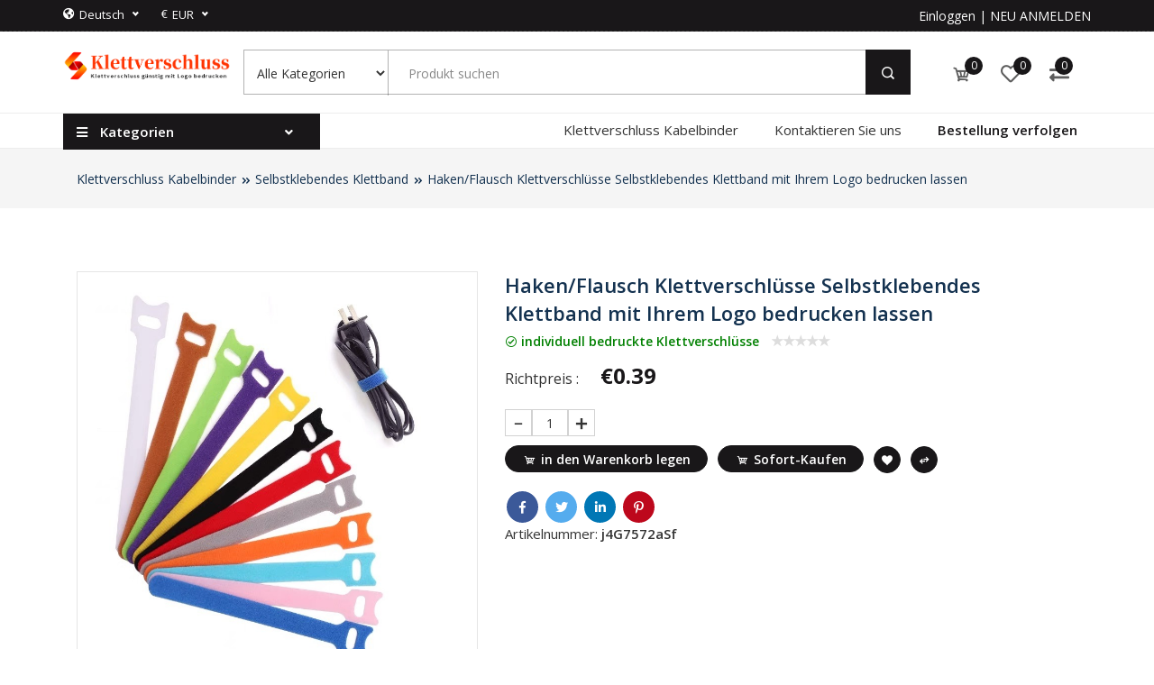

--- FILE ---
content_type: text/html; charset=UTF-8
request_url: https://klettverschluss-logo.com/werbemittel/hakenflausch-klettverschlusse-selbstklebendes-klettband-mit-ihrem-logo-bedrucken-lassen-j4g7572asf.html
body_size: 19641
content:
<!DOCTYPE html>
<html lang="en">

<head>
	<meta http-equiv="Content-Type" content="text/html; charset=UTF-8">
	<meta http-equiv="X-UA-Compatible" content="IE=edge" />

	<meta name="viewport" content="width=device-width, initial-scale=1.0">
    
		<meta name="keywords" content="Haken/Flausch Klettverschlüsse Selbstklebendes Klettband mit Ihrem Logo bedrucken lassen,">
		<meta name="description" content="Haken/Flausch Klettverschlüsse Selbstklebendes Klettband mit Ihrem Logo bedrucken lassen,">
	    <meta property="og:title" content="Haken/Flausch Klettverschlüsse Selbstklebendes Klettband mit Ihrem Logo bedrucken lassen" />
	    <meta property="og:description" content="" />
	    <meta property="og:image" content="https://klettverschluss-logo.com/assets/images/thumbnails/DfNcAiMj9p.jpg" />
	  
    	<title>Haken/Flausch Klettverschlüsse Selbstklebendes Klettband mit Ihrem Logo bedrucken lassen-Klettverschluss Klettbinder mit Logo bedrucken - bedruckbare Klettverschlüsse</title>
    	<!-- favicon -->
	<link rel="icon"  type="image/x-icon" href="https://klettverschluss-logo.com/assets/images/1663347024ic.png"/>



	<!-- stylesheet -->
	<link rel="stylesheet" href="https://klettverschluss-logo.com/assets/front/css/all.css">
    <!--Updated CSS-->
 	<link rel="stylesheet" href="https://klettverschluss-logo.com/assets/front/css/styles.php?color=191719&amp;header_color=ffffff&amp;footer_color=635a53&amp;copyright_color=eb5d16&amp;menu_color=ff5500&amp;menu_hover_color=02020c">




	
</head>

<body>

	<div class="xloader d-none" id="xloader" style="background: url(https://klettverschluss-logo.com/assets/front/images/xloading.gif) no-repeat scroll center center #FFF;"></div>



	<section class="top-header">
		<div class="container">
			<div class="row">
				<div class="col-lg-12 remove-padding">
					<div class="content">
						<div class="left-content">
							<div class="list">
								<ul>


																		<li>
										<div class="language-selector">
											<i class="fas fa-globe-americas"></i>
											<select name="language" class="language selectors nice">
																					<option value="https://klettverschluss-logo.com/language/1"  >English</option>
																					<option value="https://klettverschluss-logo.com/language/3" selected >Deutsch</option>
																					</select>
										</div>
									</li>
									
																		<li>
										<div class="currency-selector">
								<span>€</span>
										<select name="currency" class="currency selectors nice">
																					<option value="https://klettverschluss-logo.com/currency/1"  >USD</option>
																					<option value="https://klettverschluss-logo.com/currency/6" selected >EUR</option>
																				</select>
										</div>
									</li>
									

								</ul>
							</div>
						</div>
						<div class="right-content">
							<div class="list">
								<ul>
																		<li class="login">
										<a href="https://klettverschluss-logo.com/user/login" class="sign-log">
											<div class="links">
												<span class="sign-in">Einloggen</span> <span>|</span>
												<span class="join">NEU ANMELDEN</span>
											</div>
										</a>
									</li>
									

                        			


								</ul>
							</div>
						</div>
					</div>
				</div>
			</div>
		</div>
	</section>
	<!-- Top Header Area End -->

	<!-- Logo Header Area Start -->
	<section class="logo-header">
		<div class="container">
			<div class="row ">
				<div class="col-lg-2 col-sm-6 col-5 remove-padding">
					<div class="logo">
						<a href="https://klettverschluss-logo.com">
							<img src="https://klettverschluss-logo.com/assets/images/1663347723ks.png" alt="">
						</a>
					</div>
				</div>
				<div class="col-lg-8 col-sm-12 remove-padding order-last order-sm-2 order-md-2">
					<div class="search-box-wrapper">
						<div class="search-box">
							<div class="categori-container" id="catSelectForm">
								<select name="category" id="category_select" class="categoris">
									<option value="">Alle Kategorien</option>
																		<option value="Klettverschluss-Kabelbinder-mit-Logo-bedrucken" >Klettverschluss Kabelbinder mit Logo bedrucken</option>
																		<option value="Selbstklebendes-Klettband" >Selbstklebendes Klettband</option>
																		<option value="Selbstklebende-Klettverschluesse" >Selbstklebende Klettverschlüsse</option>
																		<option value="Ski-Klettband-bedrucken" >Ski Klettband bedrucken</option>
																		<option value="Klettband-Skiklettbaender" >Klettband Skiklettbänder</option>
																		<option value="Ski-Klettband-Alpin" >Ski Klettband Alpin</option>
																		<option value="Langlauf-Ski" >Langlauf Ski</option>
																		<option value="VELCRO-Klett-Kabelbinder" >VELCRO Klett Kabelbinder</option>
																		<option value="Kabelklett-bedrucken-lassen" >Kabelklett bedrucken lassen</option>
																		<option value="Kabelklett-Veranstaltungstechnik" >Kabelklett Veranstaltungstechnik</option>
																		<option value="Klett-Kabelbinder-mit-Metalloese" >Klett Kabelbinder mit Metallöse</option>
																	</select>
							</div>

							<form id="searchForm" class="search-form" action="https://klettverschluss-logo.com/Werbeartikel" method="GET">
																																<input type="text" id="prod_name" name="search" placeholder="Produkt suchen" value="" autocomplete="off">
								<div class="autocomplete">
								  <div id="myInputautocomplete-list" class="autocomplete-items">
								  </div>
								</div>
								<button type="submit"><i class="icofont-search-1"></i></button>
							</form>
						</div>
					</div>
				</div>
				<div class="col-lg-2 col-sm-6 col-7 remove-padding order-lg-last">
					<div class="helpful-links">
						<ul class="helpful-links-inner">
							<li class="my-dropdown"  data-toggle="tooltip" data-placement="top" title="Einkaufskorb">
								<a href="javascript:;" class="cart carticon">
									<div class="icon">
										<i class="icofont-cart"></i>
										<span class="cart-quantity" id="cart-count">0</span>
									</div>

								</a>
								<div class="my-dropdown-menu" id="cart-items">
									<p class="mt-1 pl-3 text-left">Einkaufswagen ist leer.</p>
																	</div>
							</li>
							<li class="wishlist"  data-toggle="tooltip" data-placement="top" title="Wunsch">
																	<a href="javascript:;" data-toggle="modal" id="wish-btn" data-target="#comment-log-reg" class="wish">
										<i class="far fa-heart"></i>
										<span id="wishlist-count">0</span>
									</a>
															</li>
							<li class="compare"  data-toggle="tooltip" data-placement="top" title="Vergleichen">
								<a href="https://klettverschluss-logo.com/item/compare/view" class="wish compare-product">
									<div class="icon">
										<i class="fas fa-exchange-alt"></i>
										<span id="compare-count">0</span>
									</div>
								</a>
							</li>


						</ul>
					</div>
				</div>
			</div>
		</div>
	</section>
	<!-- Logo Header Area End -->

	<!--Main-Menu Area Start-->
	<div class="mainmenu-area mainmenu-bb">
		<div class="container">
			<div class="row align-items-center mainmenu-area-innner">
				<div class="col-lg-3 col-md-6 categorimenu-wrapper remove-padding">
					<!--categorie menu start-->
					<div class="categories_menu">
						<div class="categories_title">
							<h2 class="categori_toggle"><i class="fa fa-bars"></i>  Kategorien <i class="fa fa-angle-down arrow-down"></i></h2>
						</div>
						<div class="categories_menu_inner">
							<ul>

								
								<li class=" ">
																	<a href="https://klettverschluss-logo.com/Werbeartikel/Klettverschluss-Kabelbinder-mit-Logo-bedrucken"><img src="https://klettverschluss-logo.com/assets/images/categories/1663375683OIP-C(2).jpg"> Klettverschluss Kabelbinder mit Logo bedrucken</a>

																	
									</li>

									

									
								<li class=" ">
																	<a href="https://klettverschluss-logo.com/Werbeartikel/Selbstklebendes-Klettband"><img src="https://klettverschluss-logo.com/assets/images/categories/1663375840s-l300(1).jpg"> Selbstklebendes Klettband</a>

																	
									</li>

									

									
								<li class=" ">
																	<a href="https://klettverschluss-logo.com/Werbeartikel/Selbstklebende-Klettverschluesse"><img src="https://klettverschluss-logo.com/assets/images/categories/1663375962R-C.jpg"> Selbstklebende Klettverschlüsse</a>

																	
									</li>

									

									
								<li class=" ">
																	<a href="https://klettverschluss-logo.com/Werbeartikel/Ski-Klettband-bedrucken"><img src="https://klettverschluss-logo.com/assets/images/categories/16788234941670594862085.jpg"> Ski Klettband bedrucken</a>

																	
									</li>

									

									
								<li class=" ">
																	<a href="https://klettverschluss-logo.com/Werbeartikel/Klettband-Skiklettbaender"><img src="https://klettverschluss-logo.com/assets/images/categories/1678824108TItqhdlhDo.png"> Klettband Skiklettbänder</a>

																	
									</li>

									

									
								<li class=" ">
																	<a href="https://klettverschluss-logo.com/Werbeartikel/Ski-Klettband-Alpin"><img src="https://klettverschluss-logo.com/assets/images/categories/1678824267OELK2iMCvl.png"> Ski Klettband Alpin</a>

																	
									</li>

									

									
								<li class=" ">
																	<a href="https://klettverschluss-logo.com/Werbeartikel/Langlauf-Ski"><img src="https://klettverschluss-logo.com/assets/images/categories/167882449323.jpg"> Langlauf Ski</a>

																	
									</li>

									

									
								<li class=" ">
																	<a href="https://klettverschluss-logo.com/Werbeartikel/VELCRO-Klett-Kabelbinder"><img src="https://klettverschluss-logo.com/assets/images/categories/1679173694Klettband.jpg.jpg"> VELCRO Klett Kabelbinder</a>

																	
									</li>

									

									
								<li class=" ">
																	<a href="https://klettverschluss-logo.com/Werbeartikel/Kabelklett-bedrucken-lassen"><img src="https://klettverschluss-logo.com/assets/images/categories/1682015311Klettband(1).jpg"> Kabelklett bedrucken lassen</a>

																	
									</li>

									

									
								<li class=" ">
																	<a href="https://klettverschluss-logo.com/Werbeartikel/Kabelklett-Veranstaltungstechnik"><img src="https://klettverschluss-logo.com/assets/images/categories/1682015629Kabelklett(26).jpg"> Kabelklett Veranstaltungstechnik</a>

																	
									</li>

									

									
								<li class=" ">
																	<a href="https://klettverschluss-logo.com/Werbeartikel/Klett-Kabelbinder-mit-Metalloese"><img src="https://klettverschluss-logo.com/assets/images/categories/168745871320230620new.jpg"> Klett Kabelbinder mit Metallöse</a>

																	
									</li>

									

									
							</ul>
						</div>
					</div>
					<!--categorie menu end-->
				</div>
				<div class="col-lg-9 col-md-6 mainmenu-wrapper remove-padding">
					<nav hidden>
						<div class="nav-header">
							<button class="toggle-bar"><span class="fa fa-bars"></span></button>
						</div>
						<ul class="menu">
														<li><a href="https://klettverschluss-logo.com">Klettverschluss Kabelbinder</a></li>
																																										<li><a href="https://klettverschluss-logo.com/contact">Kontaktieren Sie uns</a></li>
														<li>
								<a href="javascript:;" data-toggle="modal" data-target="#track-order-modal" class="track-btn">Bestellung verfolgen</a>
							</li>
						</ul>

					</nav>
				</div>
			</div>
		</div>
	</div>
	<!--Main-Menu Area End-->


<div class="breadcrumb-area">
  <div class="container">
    <div class="row">
      <div class="col-lg-12">
        <ul class="pages">

          <li><a href="https://klettverschluss-logo.com">Klettverschluss Kabelbinder</a></li>
          <li><a href="https://klettverschluss-logo.com/Werbeartikel/Selbstklebendes-Klettband">Selbstklebendes Klettband</a></li>
                              <li><a href="https://klettverschluss-logo.com/werbemittel/hakenflausch-klettverschlusse-selbstklebendes-klettband-mit-ihrem-logo-bedrucken-lassen-j4g7572asf.html">Haken/Flausch Klettverschlüsse Selbstklebendes Klettband mit Ihrem Logo bedrucken lassen</a>

        </ul>
      </div>
    </div>
  </div>
</div>

<!-- Product Details Area Start -->
<section class="product-details-page">
  <div class="container">
    <div class="row">
    <div class="col-lg-12">
        <div class="row">

            <div class="col-lg-5 col-md-12">

          <div class="xzoom-container">
              <img class="xzoom5" id="xzoom-magnific" src="https://klettverschluss-logo.com/assets/images/products/i8lj68WrKG.png" xoriginal="https://klettverschluss-logo.com/assets/images/products/i8lj68WrKG.png" />
              <div class="xzoom-thumbs">

                <div class="all-slider">

                    <a href="https://klettverschluss-logo.com/assets/images/products/i8lj68WrKG.png">
                  <img class="xzoom-gallery5" width="80" src="https://klettverschluss-logo.com/assets/images/products/i8lj68WrKG.png" title="Haken/Flausch Klettverschlüsse Selbstklebendes Klettband mit Ihrem Logo bedrucken lassen">
                    </a>

                                    <a href="https://klettverschluss-logo.com/assets/images/galleries/16633776262021-10-15135358.jpg">
                      <img class="xzoom-gallery5" width="80" src="https://klettverschluss-logo.com/assets/images/galleries/16633776262021-10-15135358.jpg" title="Haken/Flausch Klettverschlüsse Selbstklebendes Klettband mit Ihrem Logo bedrucken lassen">
                    </a>
                                    <a href="https://klettverschluss-logo.com/assets/images/galleries/16633776262021-12-13153101.jpg">
                      <img class="xzoom-gallery5" width="80" src="https://klettverschluss-logo.com/assets/images/galleries/16633776262021-12-13153101.jpg" title="Haken/Flausch Klettverschlüsse Selbstklebendes Klettband mit Ihrem Logo bedrucken lassen">
                    </a>
                                    <a href="https://klettverschluss-logo.com/assets/images/galleries/16633776262021-12-13153239.jpg">
                      <img class="xzoom-gallery5" width="80" src="https://klettverschluss-logo.com/assets/images/galleries/16633776262021-12-13153239.jpg" title="Haken/Flausch Klettverschlüsse Selbstklebendes Klettband mit Ihrem Logo bedrucken lassen">
                    </a>
                                    <a href="https://klettverschluss-logo.com/assets/images/galleries/16633776272021-12-13153241.jpg">
                      <img class="xzoom-gallery5" width="80" src="https://klettverschluss-logo.com/assets/images/galleries/16633776272021-12-13153241.jpg" title="Haken/Flausch Klettverschlüsse Selbstklebendes Klettband mit Ihrem Logo bedrucken lassen">
                    </a>
                
                </div>

              </div>
          </div>

            </div>

            <div class="col-lg-7">
              <div class="right-area">
                <div class="product-info">
                  <h4 class="product-name">Haken/Flausch Klettverschlüsse Selbstklebendes Klettband mit Ihrem Logo bedrucken lassen</h4>
                  <div class="info-meta-1">
                    <ul>

                                                                  <li class="product-isstook">
                        <p>
                          <i class="icofont-check-circled"></i>
                           individuell bedruckte Klettverschlüsse
                        </p>
                      </li>
                                                                  <li>
                        <div class="ratings">
                          <div class="empty-stars"></div>
                          <div class="full-stars" style="width:0%"></div>
                        </div>
                      </li>
                       
                                      </ul>
                  </div>



            <div class="product-price">
              <p class="title">Richtpreis :</p>
                    <p class="price"><span id="sizeprice">€0.39</span>
                      <small><del></del></small></p>
                                        </div>

                  <div class="info-meta-2">
                    <ul>

                      
                    </ul>
                  </div>


                  
                  
                                                                        <input type="hidden" id="stock" value="">
                  
                                    <input type="hidden" id="product_price" value="0.39">

                  <input type="hidden" id="product_id" value="6">
                  <input type="hidden" id="curr_pos" value="0">
                  <input type="hidden" id="curr_sign" value="€">
                  <div class="info-meta-3">
                    <ul class="meta-list">
                                            <li class="d-block count ">
                        <div class="qty">
                          <ul>
                            <li>
                              <span class="qtminus">
                                <i class="icofont-minus"></i>
                              </span>
                            </li>
                            <li>
                              <span class="qttotal">1</span>
                            </li>
                            <li>
                              <span class="qtplus">
                                <i class="icofont-plus"></i>
                              </span>
                            </li>
                          </ul>
                        </div>
                      </li>
                      
                                            
                                                                  <li class="addtocart">
                        <a href="javascript:;" id="addcrt"><i class="icofont-cart"></i>in den Warenkorb legen</a>
                      </li>

                      <li class="addtocart">
                        <a id="qaddcrt" href="javascript:;">
                          <i class="icofont-cart"></i>Sofort-Kaufen
                        </a>
                      </li>
                      
                      
                                            <li class="favorite">
                        <a href="javascript:;" data-toggle="modal" data-target="#comment-log-reg"><i
                            class="icofont-heart-alt"></i></a>
                      </li>
                                            <li class="compare">
                        <a href="javascript:;" class="add-to-compare"
                          data-href="https://klettverschluss-logo.com/item/compare/add/6"><i class="icofont-exchange"></i></a>
                      </li>
                    </ul>
                  </div>
                  <div class="social-links social-sharing a2a_kit a2a_kit_size_32">
                    <ul class="link-list social-links">
                      <li>
                        <a class="facebook a2a_button_facebook" href="">
                          <i class="fab fa-facebook-f"></i>
                        </a>
                      </li>
                      <li>
                        <a class="twitter a2a_button_twitter" href="">
                          <i class="fab fa-twitter"></i>
                        </a>
                      </li>
                      <li>
                        <a class="linkedin a2a_button_linkedin" href="">
                          <i class="fab fa-linkedin-in"></i>
                        </a>
                      </li>
                      <li>
                        <a class="pinterest a2a_button_pinterest" href="">
                          <i class="fab fa-pinterest-p"></i>
                        </a>
                      </li>
                    </ul>
                  </div>
                  <script async src="https://static.addtoany.com/menu/page.js"></script>


                                                      <p class="p-sku">
                    Artikelnummer: <span class="idno">j4G7572aSf</span>
                  </p>
                        


                </div>
              </div>
            </div>

          </div>
          <div class="row">
              <div class="col-lg-12">
                  <div id="product-details-tab">
                    <div class="top-menu-area">
                      <ul class="tab-menu">
                        <li><a href="#tabs-1">Produktbeschreibung</a></li>
                        
                        <li><a href="#tabs-3">Bewertungen </a></li>
                                              </ul>
                    </div>
                    <div class="tab-content-wrapper">
                      <div id="tabs-1" class="tab-content-area">
                        <p><font size="4">Haken/Flausch Klettverschlüsse Selbstklebendes Klettband mit Ihrem Logo bedrucken lassen</font><br><div><br></div><div><div style="color: rgb(51, 51, 51); font-family: Arial, Helvetica, sans-serif; font-size: 16px;"><div style="color: rgb(70, 85, 65); font-family: &quot;Open Sans&quot;, sans-serif; font-size: 14px;"><div style="font-family: arial;"><div style="font-family: &quot;Open Sans&quot;, sans-serif;"><font face="arial" size="3">Mindest-Bestellmenge: 300 St.&nbsp;</font></div><div style="font-family: &quot;Open Sans&quot;, sans-serif;"><font face="arial" size="3">Lieferung frei Haus per DHL oder Fedex</font></div><div style="font-family: &quot;Open Sans&quot;, sans-serif;"><font face="arial" size="3">Lieferzeit: 19 Tage nach Auftragsklarheit und Zahlungseingang der Vorkasse</font></div><div style="font-family: &quot;Open Sans&quot;, sans-serif;"><font face="arial" size="3"><br></font></div><div style="font-family: &quot;Open Sans&quot;, sans-serif;"><font face="arial" size="3">Verfügbare Länge： 10cm, 15cm, 20 cm, 25cm, 30 cm, 35cm USW.</font></div><div style="font-family: &quot;Open Sans&quot;, sans-serif;"><font face="arial" size="3">Verfügbare Breite: 10mm，12mm , 15mm, 20mm, 25mm., 30mm USW.</font></div><div style="font-family: &quot;Open Sans&quot;, sans-serif;"><font face="arial" size="3"><br></font></div><div style="font-family: &quot;Open Sans&quot;, sans-serif;"><font face="arial" size="3">Eigenschaften:&nbsp;<a href="https://klettband-bedrucken.com/" title="Klettband" target="">Klettbänder</a>&nbsp;<a href="https://klettkabelbinder-bedrucken.com/categories" title="Klettkabelbinder" target="">Kabelkletts</a>&nbsp;eigenen sich hervorragend zum Bündeln von Kabeln, Leitungen, Rohren, Schläuchen u.a. Sie haben eine weiche und flexible Materialstruktur, welche die verbundenen Oberfächen vor Beschädigung schützt. Die Verbindung kann beliebig gelöst und wieder neu verschlossen werden.</font></div><div style="font-family: &quot;Open Sans&quot;, sans-serif;"><font face="arial" size="3"><br></font></div><div style="font-family: &quot;Open Sans&quot;, sans-serif;"><font face="arial" size="3" color="#00cccc"><span style="font-weight: bolder;">Anfertigung nach Kundenwunsch</span></font></div><div style="font-family: &quot;Open Sans&quot;, sans-serif;"><font face="arial" size="3"><br></font></div><div style="font-family: &quot;Open Sans&quot;, sans-serif;"><font face="arial" size="3">Auf Kundenwunsch können wir auch&nbsp;</font><a href="https://klettband-bedrucken.com/" title="Klettband" target="" style="color: rgb(0, 86, 179); background-color: rgb(255, 255, 255); font-family: arial; font-size: medium;">Klettbänder</a><font face="arial" size="3">&nbsp;in anderen Farben, Größen und Stückzahlen anfertigen lassen. E-Mail:</font><a target="_balnk" href="/cdn-cgi/l/email-protection#c9baa8a5acba89beacbbabaca8bbbda0a2aca5aebba6bcb9e7aaa6a4" style="color: rgb(51, 51, 51); background-color: rgb(255, 255, 255); font-family: Arial, Helvetica, sans-serif; font-size: 16px; line-height: 28px; widows: 1;"><font face="arial" size="3" color="#3300ff"><span class="__cf_email__" data-cfemail="e695878a8395a691839484838794928f8d838a8194899396c885898b">[email&#160;protected]</span></font></a></div><div style="font-family: &quot;Open Sans&quot;, sans-serif;"><font face="arial" size="3"><a href="https://klettverschluss-logo.com/Werbeartikel/Klett-Kabelbinder-mit-Metalloese" title="" target=""><br></a></font></div><div style="font-family: &quot;Open Sans&quot;, sans-serif;"><font face="arial" size="3"><span style="font-weight: bolder;"><a href="https://klettverschluss-logo.com/Werbeartikel/Klett-Kabelbinder-mit-Metalloese" title="" target="">Klettverschluss-logo.com</a>: Ihr Spezialist für&nbsp;<a href="https://klettband-bedrucken.com/" title="Klettband" target="">individuell bedruckte Klettbänder</a></span></font></div><div style="font-family: &quot;Open Sans&quot;, sans-serif;"><font face="arial" size="3"><br></font></div><div style="font-family: &quot;Open Sans&quot;, sans-serif;"><font face="arial" size="3">IN 5 SCHRITTEN ZU IHRER INDIVIDUELLEN&nbsp;<a style="color: rgb(20, 50, 80);">Klettbänder</a></font></div><div style="font-family: &quot;Open Sans&quot;, sans-serif;"><font face="arial" size="3"><br></font></div><div style="font-family: &quot;Open Sans&quot;, sans-serif;"><font face="arial" size="3">1. Suchen Sie das passende Modell aus</font></div><div style="font-family: &quot;Open Sans&quot;, sans-serif;"><font face="arial" size="3">2. Senden Sie uns Ihre Anfrage und Ihr Druckmotiv(E-Mail:</font><a target="_balnk" href="/cdn-cgi/l/email-protection#92e1f3fef7e1d2e5f7e0f0f7f3e0e6fbf9f7fef5e0fde7e2bcf1fdff" style="color: rgb(51, 51, 51); background-color: rgb(255, 255, 255); font-family: Arial, Helvetica, sans-serif; font-size: 16px; line-height: 28px; widows: 1;"><font face="arial" size="3" color="#3300ff"><span class="__cf_email__" data-cfemail="99eaf8f5fcead9eefcebfbfcf8ebedf0f2fcf5feebf6ece9b7faf6f4">[email&#160;protected]</span></font></a><font face="arial" size="3">)</font></div><div style="font-family: &quot;Open Sans&quot;, sans-serif;"><font face="arial" size="3">3. Wir erstellen Ihnen Ihr persönliches Angebot</font></div><div style="font-family: &quot;Open Sans&quot;, sans-serif;"><font face="arial" size="3">4. Sie erhalten eine Visualisierung Ihrer&nbsp;</font><a href="https://klettband-bedrucken.com/" title="Klettband" target="" style="color: rgb(0, 86, 179); background-color: rgb(255, 255, 255); font-family: arial; font-size: medium;">Klettbänder</a><font face="arial" size="3">&nbsp;mit Aufdruck</font></div><div style="font-family: &quot;Open Sans&quot;, sans-serif;"><font face="arial" size="3">5. Die&nbsp;</font><a href="https://klettband-bedrucken.com/" title="Klettband" target="" style="color: rgb(0, 86, 179); background-color: rgb(255, 255, 255); font-family: arial; font-size: medium;">Klettbänder</a><font face="arial" size="3">&nbsp;werden bedruckt und an Sie geliefert</font></div></div></div></div></div></p>
                      </div>
                     
                      <div id="tabs-3" class="tab-content-area">
                        <div class="heading-area">
                          <h4 class="title">
                            Bewertungen &amp; Rezensionen
                          </h4>
                          <div class="reating-area">
                            <div class="stars"><span id="star-rating">0.0</span> <i
                                class="fas fa-star"></i></div>
                          </div>
                        </div>
                        <div id="replay-area">
                          <div id="reviews-section">
                                                        <p>Keine Bewertung gefunden.</p>
                                                      </div>
                                                    <div class="row">
                            <div class="col-lg-12">
                              <br>
                              <h5 class="text-center"><a href="javascript:;" data-toggle="modal" data-target="#comment-log-reg"
                                  class="btn login-btn mr-1">Einloggen</a> zu kommentieren</h5>
                              <br>
                            </div>
                          </div>
                                                  </div>
                      </div>
                                          </div>
                  </div>
                </div>
          </div>
    </div>
        </div>
    <div class="row">
      <div class="col-lg-12">

      </div>
    </div>
  </div>
  <!-- Trending Item Area Start -->
<div class="trending">
  <div class="container">
    <div class="row">
      <div class="col-lg-12 remove-padding">
        <div class="section-top">
          <h2 class="section-title">
            Ähnliches Produkt
          </h2>
        </div>
      </div>
    </div>
    <div class="row">
      <div class="col-lg-12 remove-padding">
        <div class="trending-item-slider">
                    <a href="https://klettverschluss-logo.com/werbemittel/hakenflausch-klettverschlusse-selbstklebendes-klettband-mit-kunsstoffose-bedrucken-lassen-b0r7808whd.html" class="item">
		<div class="item-img">
						<div class="extra-list">
				<ul>
					<li>
						 

						<span rel-toggle="tooltip" title="Zur Wunschliste hinzufügen" data-toggle="modal" id="wish-btn" data-target="#comment-log-reg" data-placement="right">
							<i class="icofont-heart-alt"></i>
						</span>

											</li>
					<li>
					<span class="quick-view" rel-toggle="tooltip" title="Schnellansicht" href="javascript:;" data-href="https://klettverschluss-logo.com/werbemittel/quick/view/7" data-toggle="modal" data-target="#quickview" data-placement="right"> <i class="icofont-eye"></i>
					</span>
					</li>
					<li>
						<span class="add-to-compare" data-href="https://klettverschluss-logo.com/item/compare/add/7"  data-toggle="tooltip" data-placement="right" title="Vergleichen" data-placement="right">
							<i class="icofont-exchange"></i>
						</span>
					</li>
				</ul>
			</div>
			<img class="img-fluid" src="https://klettverschluss-logo.com/assets/images/thumbnails/vy9d0e2XVj.jpg" alt="">
		</div>
		<div class="info">
			<div class="stars">
				<div class="ratings">
					<div class="empty-stars"></div>
					<div class="full-stars" style="width:0%"></div>
				</div>
			</div>
			<h4 class="price">€0.79 <del><small></small></del></h4>
					<h5 class="name">Haken/Flausch Klettverschlüsse Selbstklebendes Klettban...</h5>
					<div class="item-cart-area">
																				<span class="add-to-cart add-to-cart-btn" data-href="https://klettverschluss-logo.com/addcart/7">
								<i class="icofont-cart"></i> In den Warenkorb
							</span>
							<span class="add-to-cart-quick add-to-cart-btn"
								data-href="https://klettverschluss-logo.com/addtocart/7">
								<i class="icofont-cart"></i> Sofort-Kaufen
							</span>
																		</div>
		</div>
	</a>
                    <a href="https://klettverschluss-logo.com/werbemittel/hakenflausch-klettverschlusse-selbstklebendes-klettband-mit-kunsstoffose-bedrucken-lassen-fvd7849ydu.html" class="item">
		<div class="item-img">
						<div class="extra-list">
				<ul>
					<li>
						 

						<span rel-toggle="tooltip" title="Zur Wunschliste hinzufügen" data-toggle="modal" id="wish-btn" data-target="#comment-log-reg" data-placement="right">
							<i class="icofont-heart-alt"></i>
						</span>

											</li>
					<li>
					<span class="quick-view" rel-toggle="tooltip" title="Schnellansicht" href="javascript:;" data-href="https://klettverschluss-logo.com/werbemittel/quick/view/8" data-toggle="modal" data-target="#quickview" data-placement="right"> <i class="icofont-eye"></i>
					</span>
					</li>
					<li>
						<span class="add-to-compare" data-href="https://klettverschluss-logo.com/item/compare/add/8"  data-toggle="tooltip" data-placement="right" title="Vergleichen" data-placement="right">
							<i class="icofont-exchange"></i>
						</span>
					</li>
				</ul>
			</div>
			<img class="img-fluid" src="https://klettverschluss-logo.com/assets/images/thumbnails/IRE7VHf7hc.jpg" alt="">
		</div>
		<div class="info">
			<div class="stars">
				<div class="ratings">
					<div class="empty-stars"></div>
					<div class="full-stars" style="width:0%"></div>
				</div>
			</div>
			<h4 class="price">€0.79 <del><small></small></del></h4>
					<h5 class="name">Haken/Flausch Klettverschlüsse Selbstklebendes Klettban...</h5>
					<div class="item-cart-area">
																				<span class="add-to-cart add-to-cart-btn" data-href="https://klettverschluss-logo.com/addcart/8">
								<i class="icofont-cart"></i> In den Warenkorb
							</span>
							<span class="add-to-cart-quick add-to-cart-btn"
								data-href="https://klettverschluss-logo.com/addtocart/8">
								<i class="icofont-cart"></i> Sofort-Kaufen
							</span>
																		</div>
		</div>
	</a>
                    <a href="https://klettverschluss-logo.com/werbemittel/hakenflausch-klettverschlusse-selbstklebendes-klettband-mit-kunsstoffose-bedrucken-lassen-m9w7873kd3.html" class="item">
		<div class="item-img">
						<div class="extra-list">
				<ul>
					<li>
						 

						<span rel-toggle="tooltip" title="Zur Wunschliste hinzufügen" data-toggle="modal" id="wish-btn" data-target="#comment-log-reg" data-placement="right">
							<i class="icofont-heart-alt"></i>
						</span>

											</li>
					<li>
					<span class="quick-view" rel-toggle="tooltip" title="Schnellansicht" href="javascript:;" data-href="https://klettverschluss-logo.com/werbemittel/quick/view/9" data-toggle="modal" data-target="#quickview" data-placement="right"> <i class="icofont-eye"></i>
					</span>
					</li>
					<li>
						<span class="add-to-compare" data-href="https://klettverschluss-logo.com/item/compare/add/9"  data-toggle="tooltip" data-placement="right" title="Vergleichen" data-placement="right">
							<i class="icofont-exchange"></i>
						</span>
					</li>
				</ul>
			</div>
			<img class="img-fluid" src="https://klettverschluss-logo.com/assets/images/thumbnails/8dQuKyp2oY.jpg" alt="">
		</div>
		<div class="info">
			<div class="stars">
				<div class="ratings">
					<div class="empty-stars"></div>
					<div class="full-stars" style="width:0%"></div>
				</div>
			</div>
			<h4 class="price">€0.79 <del><small></small></del></h4>
					<h5 class="name">Haken/Flausch Klettverschlüsse Selbstklebendes Klettban...</h5>
					<div class="item-cart-area">
																				<span class="add-to-cart add-to-cart-btn" data-href="https://klettverschluss-logo.com/addcart/9">
								<i class="icofont-cart"></i> In den Warenkorb
							</span>
							<span class="add-to-cart-quick add-to-cart-btn"
								data-href="https://klettverschluss-logo.com/addtocart/9">
								<i class="icofont-cart"></i> Sofort-Kaufen
							</span>
																		</div>
		</div>
	</a>
                    <a href="https://klettverschluss-logo.com/werbemittel/hakenflausch-klettverschlusse-selbstklebendes-klettband-mit-kunsstoffose-bedrucken-lassen-ve47907q57.html" class="item">
		<div class="item-img">
						<div class="extra-list">
				<ul>
					<li>
						 

						<span rel-toggle="tooltip" title="Zur Wunschliste hinzufügen" data-toggle="modal" id="wish-btn" data-target="#comment-log-reg" data-placement="right">
							<i class="icofont-heart-alt"></i>
						</span>

											</li>
					<li>
					<span class="quick-view" rel-toggle="tooltip" title="Schnellansicht" href="javascript:;" data-href="https://klettverschluss-logo.com/werbemittel/quick/view/10" data-toggle="modal" data-target="#quickview" data-placement="right"> <i class="icofont-eye"></i>
					</span>
					</li>
					<li>
						<span class="add-to-compare" data-href="https://klettverschluss-logo.com/item/compare/add/10"  data-toggle="tooltip" data-placement="right" title="Vergleichen" data-placement="right">
							<i class="icofont-exchange"></i>
						</span>
					</li>
				</ul>
			</div>
			<img class="img-fluid" src="https://klettverschluss-logo.com/assets/images/thumbnails/b86uQBqVZS.jpg" alt="">
		</div>
		<div class="info">
			<div class="stars">
				<div class="ratings">
					<div class="empty-stars"></div>
					<div class="full-stars" style="width:0%"></div>
				</div>
			</div>
			<h4 class="price">€0.79 <del><small></small></del></h4>
					<h5 class="name">Haken/Flausch Klettverschlüsse Selbstklebendes Klettban...</h5>
					<div class="item-cart-area">
																				<span class="add-to-cart add-to-cart-btn" data-href="https://klettverschluss-logo.com/addcart/10">
								<i class="icofont-cart"></i> In den Warenkorb
							</span>
							<span class="add-to-cart-quick add-to-cart-btn"
								data-href="https://klettverschluss-logo.com/addtocart/10">
								<i class="icofont-cart"></i> Sofort-Kaufen
							</span>
																		</div>
		</div>
	</a>
                    <a href="https://klettverschluss-logo.com/werbemittel/hakenflausch-klettverschlusse-selbstklebendes-klettband-mit-ihrem-logo-bedrucken-lassen-wmx1207a6r.html" class="item">
		<div class="item-img">
						<div class="extra-list">
				<ul>
					<li>
						 

						<span rel-toggle="tooltip" title="Zur Wunschliste hinzufügen" data-toggle="modal" id="wish-btn" data-target="#comment-log-reg" data-placement="right">
							<i class="icofont-heart-alt"></i>
						</span>

											</li>
					<li>
					<span class="quick-view" rel-toggle="tooltip" title="Schnellansicht" href="javascript:;" data-href="https://klettverschluss-logo.com/werbemittel/quick/view/31" data-toggle="modal" data-target="#quickview" data-placement="right"> <i class="icofont-eye"></i>
					</span>
					</li>
					<li>
						<span class="add-to-compare" data-href="https://klettverschluss-logo.com/item/compare/add/31"  data-toggle="tooltip" data-placement="right" title="Vergleichen" data-placement="right">
							<i class="icofont-exchange"></i>
						</span>
					</li>
				</ul>
			</div>
			<img class="img-fluid" src="https://klettverschluss-logo.com/assets/images/thumbnails/Ksrb24S0AV.jpg" alt="">
		</div>
		<div class="info">
			<div class="stars">
				<div class="ratings">
					<div class="empty-stars"></div>
					<div class="full-stars" style="width:0%"></div>
				</div>
			</div>
			<h4 class="price">€0.59 <del><small></small></del></h4>
					<h5 class="name">Haken/Flausch Klettverschlüsse Selbstklebendes Klettban...</h5>
					<div class="item-cart-area">
																				<span class="add-to-cart add-to-cart-btn" data-href="https://klettverschluss-logo.com/addcart/31">
								<i class="icofont-cart"></i> In den Warenkorb
							</span>
							<span class="add-to-cart-quick add-to-cart-btn"
								data-href="https://klettverschluss-logo.com/addtocart/31">
								<i class="icofont-cart"></i> Sofort-Kaufen
							</span>
																		</div>
		</div>
	</a>
                  </div>
      </div>

    </div>
  </div>
</div>
<!-- Tranding Item Area End -->
</section>
<!-- Product Details Area End -->




<div class="message-modal">
  <div class="modal" id="vendorform" tabindex="-1" role="dialog" aria-labelledby="vendorformLabel" aria-hidden="true">
    <div class="modal-dialog" role="document">
      <div class="modal-content">
        <div class="modal-header">
          <h5 class="modal-title" id="vendorformLabel">Nachricht senden</h5>
          <button type="button" class="close" data-dismiss="modal" aria-label="Close">
            <span aria-hidden="true">&times;</span>
          </button>
        </div>
        <div class="modal-body">
          <div class="container-fluid p-0">
            <div class="row">
              <div class="col-md-12">
                <div class="contact-form">
                  <form id="emailreply1">
                    <input type="hidden" name="_token" value="dFqMUJhgl1R3Axd061X7jq8wH23eUgZF4zKSmsU3">
                    <ul>
                      <li>
                        <input type="text" class="input-field" id="subj1" name="subject"
                          placeholder="Subject *" required="">
                      </li>
                      <li>
                        <textarea class="input-field textarea" name="message" id="msg1"
                          placeholder="Ihre Nachricht" required=""></textarea>
                      </li>
                      <input type="hidden"  name="type" value="Ticket">
                    </ul>
                    <button class="submit-btn" id="emlsub" type="submit">Nachricht senden</button>
                  </form>
                </div>
              </div>
            </div>
          </div>
        </div>
      </div>
    </div>
  </div>

  


  
</div>




	<!-- Footer Area Start -->
	<footer class="footer" id="footer">
		<div class="container">
			<div class="row">
				<div class="col-md-6 col-lg-4">
					<div class="footer-info-area">
						<div class="footer-logo">
							<a href="https://klettverschluss-logo.com" class="logo-link">
								<img src="https://klettverschluss-logo.com/assets/images/1663347724ks.png" alt="">
							</a>
						</div>
						<div class="text">
							<p>
									Klettverschluss Klett Kabelbinder selbstklebend mit Ihrem Logo bedrucken lassen - bedruckbare Klettverschlüsse
							</p>
						</div>
					</div>
					<div class="fotter-social-links">
						<ul>

                               	                                           <li>
                                        <a href="https://www.facebook.com/" class="facebook" target="_blank">
                                            <i class="fab fa-facebook-f"></i>
                                        </a>
                                      </li>
                                      
                                                                            <li>
                                        <a href="https://plus.google.com/" class="google-plus" target="_blank">
                                            <i class="fab fa-google-plus-g"></i>
                                        </a>
                                      </li>
                                      
                                                                            <li>
                                        <a href="https://twitter.com/" class="twitter" target="_blank">
                                            <i class="fab fa-twitter"></i>
                                        </a>
                                      </li>
                                      
                                                                            <li>
                                        <a href="https://www.linkedin.com/" class="linkedin" target="_blank">
                                            <i class="fab fa-linkedin-in"></i>
                                        </a>
                                      </li>
                                      
                                      
						</ul>
					</div>
				</div>
				<div class="col-md-6 col-lg-4">
					<div class="footer-widget info-link-widget">
						<h4 class="title">
								Über Klettverschluss-logo.com
						</h4>
						<ul class="link-list">
							<li>
								<a href="https://klettverschluss-logo.com">
									<i class="fas fa-angle-double-right"></i>Klettverschluss Kabelbinder
								</a>
							</li>

														<li>
								<a href="https://klettverschluss-logo.com/ueber-Klettverschluss-logo.com">
									<i class="fas fa-angle-double-right"></i>Über Klettverschluss-logo.com
								</a>
							</li>
														<li>
								<a href="https://klettverschluss-logo.com/Preis-Lieferung">
									<i class="fas fa-angle-double-right"></i>Preis&amp;Lieferung
								</a>
							</li>
														<li>
								<a href="https://klettverschluss-logo.com/FAQ">
									<i class="fas fa-angle-double-right"></i>Häufig gestellte Fragen (FAQ)
								</a>
							</li>
							
							<li>
								<a href="https://klettverschluss-logo.com/contact">
									<i class="fas fa-angle-double-right"></i>Kontakt
								</a>
							</li>
						</ul>
					</div>
				</div>
				<div class="col-md-6 col-lg-4">
					<div class="footer-widget recent-post-widget">
						<h4 class="title">
							Klettverschluss-logo.com Aktuelles
						</h4>
						<ul class="post-list">
														<li>
								<div class="post">
								  <div class="post-img">
									<img style="width: 73px; height: 59px;" src="https://klettverschluss-logo.com/assets/images/blogs/1760463760Design01.jpg" alt="">
								  </div>
								  <div class="post-details">
									<a href="https://klettverschluss-logo.com/blog/48">
										<h4 class="post-title">
											Bedruckte Klettverschlüsse bei klettverschlus ..
										</h4>
									</a>
									<p class="date">
										Oct 14 - 2025
									</p>
								  </div>
								</div>
							  </li>
														<li>
								<div class="post">
								  <div class="post-img">
									<img style="width: 73px; height: 59px;" src="https://klettverschluss-logo.com/assets/images/blogs/1760463533Design.jpg" alt="">
								  </div>
								  <div class="post-details">
									<a href="https://klettverschluss-logo.com/blog/47">
										<h4 class="post-title">
											Klettverschluss mit Logo bei klettverschluss- ..
										</h4>
									</a>
									<p class="date">
										Oct 14 - 2025
									</p>
								  </div>
								</div>
							  </li>
														<li>
								<div class="post">
								  <div class="post-img">
									<img style="width: 73px; height: 59px;" src="https://klettverschluss-logo.com/assets/images/blogs/1751793864Klettband-bedrucken76.jpg" alt="">
								  </div>
								  <div class="post-details">
									<a href="https://klettverschluss-logo.com/blog/46">
										<h4 class="post-title">
											VELCRO Klett Kabelbinder bedrucken lassen - K ..
										</h4>
									</a>
									<p class="date">
										Jul 06 - 2025
									</p>
								  </div>
								</div>
							  </li>
													</ul>
					</div>
				</div>
			</div>
		</div>

		<div class="copy-bg">
			<div class="container">
				<div class="row">
					<div class="col-lg-12">
							<div class="content">
								<div class="content">
									<p><font color="#00ff00" size="3" face="arial">Klettverschluss Klett Kabelbinder selbstklebend mit Ihrem Logo bedrucken lassen -&nbsp;<span style="white-space: pre-wrap; background-color: rgb(247, 247, 248);">bedruckbare Klettverschlüsse</span></font></p>
							</div>
						</div>
					</div>
				</div>
			</div>
		</div>
	</footer>
	<!-- Footer Area End -->

	<!-- Back to Top Start -->
	<div class="bottomtotop">
		<i class="fas fa-chevron-right"></i>
	</div>
	<!-- Back to Top End -->

	<!-- LOGIN MODAL -->
	<div class="modal fade" id="comment-log-reg" tabindex="-1" role="dialog" aria-labelledby="comment-log-reg-Title"
		aria-hidden="true">
		<div class="modal-dialog  modal-dialog-centered" role="document">
			<div class="modal-content">
				<div class="modal-header">
					<button type="button" class="close" data-dismiss="modal" aria-label="Close">
						<span aria-hidden="true">&times;</span>
					</button>
				</div>
				<div class="modal-body">
					<nav class="comment-log-reg-tabmenu">
						<div class="nav nav-tabs" id="nav-tab" role="tablist">
							<a class="nav-item nav-link login active" id="nav-log-tab1" data-toggle="tab" href="#nav-log1"
								role="tab" aria-controls="nav-log" aria-selected="true">
								EINLOGGEN
							</a>
							<a class="nav-item nav-link" id="nav-reg-tab1" data-toggle="tab" href="#nav-reg1" role="tab"
								aria-controls="nav-reg" aria-selected="false">
								NEU ANMELDEN
							</a>
						</div>
					</nav>
					<div class="tab-content" id="nav-tabContent">
						<div class="tab-pane fade show active" id="nav-log1" role="tabpanel"
							aria-labelledby="nav-log-tab1">
							<div class="login-area">
								<div class="header-area">
									<h4 class="title">JETZT EINLOGGEN</h4>
								</div>
								<div class="login-form signin-form">
									<div class="alert alert-info validation" style="display: none;">
            <p class="text-left"></p> 
      </div>
      <div class="alert alert-success validation" style="display: none;">
      <button type="button" class="close alert-close"><span>×</span></button>
            <p class="text-left"></p> 
      </div>
      <div class="alert alert-danger validation" style="display: none;">
      <button type="button" class="close alert-close"><span>×</span></button>
      	<p class="text-left"></p> 
      </div>									<form class="mloginform" action="https://klettverschluss-logo.com/user/login" method="POST">
										<input type="hidden" name="_token" value="dFqMUJhgl1R3Axd061X7jq8wH23eUgZF4zKSmsU3">
										<div class="form-input">
											<input type="email" name="email" placeholder="Geben Sie die E-Mail-Adresse ein"
												required="">
											<i class="icofont-user-alt-5"></i>
										</div>
										<div class="form-input">
											<input type="password" class="Password" name="password"
												placeholder="Passwort eingeben" required="">
											<i class="icofont-ui-password"></i>
										</div>
										<div class="form-forgot-pass">
											<div class="left">
												<input type="checkbox" name="remember" id="mrp"
													>
												<label for="mrp">Passwort merken</label>
											</div>
											<div class="right">
												<a href="javascript:;" id="show-forgot">
													Passwort vergessen?
												</a>
											</div>
										</div>
										<input type="hidden" name="modal" value="1">
										<input class="mauthdata" type="hidden" value="Authentifizieren...">
										<button type="submit" class="submit-btn">EINLOGGEN</button>
																			</form>
								</div>
							</div>
						</div>
						<div class="tab-pane fade" id="nav-reg1" role="tabpanel" aria-labelledby="nav-reg-tab1">
							<div class="login-area signup-area">
								<div class="header-area">
									<h4 class="title">Jetzt kostenlos anmelden!</h4>
								</div>
								<div class="login-form signup-form">
									<div class="alert alert-info validation" style="display: none;">
            <p class="text-left"></p> 
      </div>
      <div class="alert alert-success validation" style="display: none;">
      <button type="button" class="close alert-close"><span>×</span></button>
            <p class="text-left"></p> 
      </div>
      <div class="alert alert-danger validation" style="display: none;">
      <button type="button" class="close alert-close"><span>×</span></button>
      	<p class="text-left"></p> 
      </div>									<form class="mregisterform" action="https://klettverschluss-logo.com/user/register"
										method="POST">
										<input type="hidden" name="_token" value="dFqMUJhgl1R3Axd061X7jq8wH23eUgZF4zKSmsU3">

										<div class="form-input">
											<input type="text" class="User Name" name="name"
												placeholder="Ihr Name" required="">
											<i class="icofont-user-alt-5"></i>
										</div>

										<div class="form-input">
											<input type="email" class="User Name" name="email"
												placeholder="E-Mail-Addresse" required="">
											<i class="icofont-email"></i>
										</div>

										<div class="form-input">
											<input type="text" class="User Name" name="phone"
												placeholder="Telefonnummer" required="">
											<i class="icofont-phone"></i>
										</div>

										<div class="form-input">
											<input type="text" class="User Name" name="address"
												placeholder="Adresse" required="">
											<i class="icofont-location-pin"></i>
										</div>

										<div class="form-input">
											<input type="password" class="Password" name="password"
												placeholder="Passwort" required="">
											<i class="icofont-ui-password"></i>
										</div>

										<div class="form-input">
											<input type="password" class="Password" name="password_confirmation"
												placeholder="Bestätige das Passwort" required="">
											<i class="icofont-ui-password"></i>
										</div>


										
										<ul class="captcha-area">
											<li>
												<p><img class="codeimg1"
														src="https://klettverschluss-logo.com/assets/images/capcha_code.png" alt=""> <i
														class="fas fa-sync-alt pointer refresh_code "></i></p>
											</li>
										</ul>

										<div class="form-input">
											<input type="text" class="Password" name="codes"
												placeholder="Code eingeben" required="">
											<i class="icofont-refresh"></i>
										</div>


										
										<input class="mprocessdata" type="hidden" value="Wird bearbeitet...">
										<button type="submit" class="submit-btn">Registrierung absenden</button>

									</form>
								</div>
							</div>
						</div>
					</div>
				</div>
			</div>
		</div>
	</div>
	<!-- LOGIN MODAL ENDS -->

	<!-- FORGOT MODAL -->
	<div class="modal fade" id="forgot-modal" tabindex="-1" role="dialog" aria-labelledby="comment-log-reg-Title"
		aria-hidden="true">
		<div class="modal-dialog  modal-dialog-centered" role="document">
			<div class="modal-content">
				<div class="modal-header">
					<button type="button" class="close" data-dismiss="modal" aria-label="Close">
						<span aria-hidden="true">&times;</span>
					</button>
				</div>
				<div class="modal-body">

					<div class="login-area">
						<div class="header-area forgot-passwor-area">
							<h4 class="title">Passwort vergessen </h4>
							<p class="text">Bitte schreiben Sie Ihre E-Mail </p>
						</div>
						<div class="login-form">
							<div class="alert alert-info validation" style="display: none;">
            <p class="text-left"></p> 
      </div>
      <div class="alert alert-success validation" style="display: none;">
      <button type="button" class="close alert-close"><span>×</span></button>
            <p class="text-left"></p> 
      </div>
      <div class="alert alert-danger validation" style="display: none;">
      <button type="button" class="close alert-close"><span>×</span></button>
      	<p class="text-left"></p> 
      </div>							<form id="mforgotform" action="https://klettverschluss-logo.com/user/forgot" method="POST">
								<input type="hidden" name="_token" value="dFqMUJhgl1R3Axd061X7jq8wH23eUgZF4zKSmsU3">
								<div class="form-input">
									<input type="email" name="email" class="User Name"
										placeholder="E-Mail-Addresse" required="">
									<i class="icofont-user-alt-5"></i>
								</div>
								<div class="to-login-page">
									<a href="javascript:;" id="show-login">
										Jetzt einloggen
									</a>
								</div>
								<input class="fauthdata" type="hidden" value="Überprüfung...">
								<button type="submit" class="submit-btn">EINREICHEN</button>
							</form>
						</div>
					</div>

				</div>
			</div>
		</div>
	</div>
	<!-- FORGOT MODAL ENDS -->


<!-- VENDOR LOGIN MODAL -->
	<div class="modal fade" id="vendor-login" tabindex="-1" role="dialog" aria-labelledby="vendor-login-Title" aria-hidden="true">
  <div class="modal-dialog  modal-dialog-centered" style="transition: .5s;" role="document">
    <div class="modal-content">
      <div class="modal-header">
        <button type="button" class="close" data-dismiss="modal" aria-label="Close">
          <span aria-hidden="true">&times;</span>
        </button>
      </div>
      <div class="modal-body">
				<nav class="comment-log-reg-tabmenu">
					<div class="nav nav-tabs" id="nav-tab1" role="tablist">
						<a class="nav-item nav-link login active" id="nav-log-tab11" data-toggle="tab" href="#nav-log11" role="tab" aria-controls="nav-log" aria-selected="true">
							Anbieter-Einloggen
						</a>
						<a class="nav-item nav-link" id="nav-reg-tab11" data-toggle="tab" href="#nav-reg11" role="tab" aria-controls="nav-reg" aria-selected="false">
							Verkäufer Registrierung
						</a>
					</div>
				</nav>
				<div class="tab-content" id="nav-tabContent">
					<div class="tab-pane fade show active" id="nav-log11" role="tabpanel" aria-labelledby="nav-log-tab">
				        <div class="login-area">
				          <div class="login-form signin-form">
				                <div class="alert alert-info validation" style="display: none;">
            <p class="text-left"></p> 
      </div>
      <div class="alert alert-success validation" style="display: none;">
      <button type="button" class="close alert-close"><span>×</span></button>
            <p class="text-left"></p> 
      </div>
      <div class="alert alert-danger validation" style="display: none;">
      <button type="button" class="close alert-close"><span>×</span></button>
      	<p class="text-left"></p> 
      </div>				            <form class="mloginform" action="https://klettverschluss-logo.com/user/login" method="POST">
				              <input type="hidden" name="_token" value="dFqMUJhgl1R3Axd061X7jq8wH23eUgZF4zKSmsU3">
				              <div class="form-input">
				                <input type="email" name="email" placeholder="Geben Sie die E-Mail-Adresse ein" required="">
				                <i class="icofont-user-alt-5"></i>
				              </div>
				              <div class="form-input">
				                <input type="password" class="Password" name="password" placeholder="Passwort eingeben" required="">
				                <i class="icofont-ui-password"></i>
				              </div>
				              <div class="form-forgot-pass">
				                <div class="left">
				                  <input type="checkbox" name="remember"  id="mrp1" >
				                  <label for="mrp1">Passwort merken</label>
				                </div>
				                <div class="right">
				                  <a href="javascript:;" id="show-forgot1">
				                    Passwort vergessen?
				                  </a>
				                </div>
				              </div>
				              <input type="hidden" name="modal"  value="1">
				               <input type="hidden" name="vendor"  value="1">
				              <input class="mauthdata" type="hidden"  value="Authentifizieren...">
				              <button type="submit" class="submit-btn">EINLOGGEN</button>
					              				            </form>
				          </div>
				        </div>
					</div>
					<div class="tab-pane fade" id="nav-reg11" role="tabpanel" aria-labelledby="nav-reg-tab">
                <div class="login-area signup-area">
                    <div class="login-form signup-form">
                       <div class="alert alert-info validation" style="display: none;">
            <p class="text-left"></p> 
      </div>
      <div class="alert alert-success validation" style="display: none;">
      <button type="button" class="close alert-close"><span>×</span></button>
            <p class="text-left"></p> 
      </div>
      <div class="alert alert-danger validation" style="display: none;">
      <button type="button" class="close alert-close"><span>×</span></button>
      	<p class="text-left"></p> 
      </div>                        <form class="mregisterform" action="https://klettverschluss-logo.com/user/register" method="POST">
                          <input type="hidden" name="_token" value="dFqMUJhgl1R3Axd061X7jq8wH23eUgZF4zKSmsU3">

                          <div class="row">

                          <div class="col-lg-6">
                            <div class="form-input">
                                <input type="text" class="User Name" name="name" placeholder="Ihr Name" required="">
                                <i class="icofont-user-alt-5"></i>
                            	</div>
                           </div>

                           <div class="col-lg-6">
 <div class="form-input">
                                <input type="email" class="User Name" name="email" placeholder="E-Mail-Addresse" required="">
                                <i class="icofont-email"></i>
                            </div>

                           	</div>
                           <div class="col-lg-6">
    <div class="form-input">
                                <input type="text" class="User Name" name="phone" placeholder="Telefonnummer" required="">
                                <i class="icofont-phone"></i>
                            </div>

                           	</div>
                           <div class="col-lg-6">

<div class="form-input">
                                <input type="text" class="User Name" name="address" placeholder="Adresse" required="">
                                <i class="icofont-location-pin"></i>
                            </div>
                           	</div>

                           <div class="col-lg-6">
 <div class="form-input">
                                <input type="text" class="User Name" name="shop_name" placeholder="Shop Name" required="">
                                <i class="icofont-cart-alt"></i>
                            </div>

                           	</div>
                           <div class="col-lg-6">

 <div class="form-input">
                                <input type="text" class="User Name" name="owner_name" placeholder="Owner Name" required="">
                                <i class="icofont-cart"></i>
                            </div>
                           	</div>
                           <div class="col-lg-6">

<div class="form-input">
                                <input type="text" class="User Name" name="shop_number" placeholder="Shop Number" required="">
                                <i class="icofont-shopping-cart"></i>
                            </div>
                           	</div>
                           <div class="col-lg-6">

 <div class="form-input">
                                <input type="text" class="User Name" name="shop_address" placeholder="Shop Address" required="">
                                <i class="icofont-opencart"></i>
                            </div>
                           	</div>
                           <div class="col-lg-6">

<div class="form-input">
                                <input type="text" class="User Name" name="reg_number" placeholder="Registration Number" required="">
                                <i class="icofont-ui-cart"></i>
                            </div>
                           	</div>
                           <div class="col-lg-6">

 <div class="form-input">
                                <input type="text" class="User Name" name="shop_message" placeholder="Message" required="">
                                <i class="icofont-envelope"></i>
                            </div>
                           	</div>

                           <div class="col-lg-6">
  <div class="form-input">
                                <input type="password" class="Password" name="password" placeholder="Passwort" required="">
                                <i class="icofont-ui-password"></i>
                            </div>

                           	</div>
                           <div class="col-lg-6">
 								<div class="form-input">
                                <input type="password" class="Password" name="password_confirmation" placeholder="Bestätige das Passwort" required="">
                                <i class="icofont-ui-password"></i>
                            	</div>
                           	</div>

                            
<div class="col-lg-6">


                            <ul class="captcha-area">
                                <li>
                                 	<p>
                                 		<img class="codeimg1" src="https://klettverschluss-logo.com/assets/images/capcha_code.png" alt=""> <i class="fas fa-sync-alt pointer refresh_code "></i>
                                 	</p>

                                </li>
                            </ul>


</div>

<div class="col-lg-6">

 <div class="form-input">
                                <input type="text" class="Password" name="codes" placeholder="Code eingeben" required="">
                                <i class="icofont-refresh"></i>

                            </div>



                          </div>

                          
				            <input type="hidden" name="vendor"  value="1">
                            <input class="mprocessdata" type="hidden"  value="Wird bearbeitet...">
                            <button type="submit" class="submit-btn">Registrierung absenden</button>

                           	</div>




                        </form>
                    </div>
                </div>
					</div>
				</div>
      </div>
    </div>
  </div>
</div>
<!-- VENDOR LOGIN MODAL ENDS -->

<!-- Product Quick View Modal -->

	  <div class="modal fade" id="quickview" tabindex="-1" role="dialog"  aria-hidden="true">
		<div class="modal-dialog quickview-modal modal-dialog-centered modal-lg" role="document">
		  <div class="modal-content">
			<div class="submit-loader">
				<img src="https://klettverschluss-logo.com/assets/images/1564224328loading3.gif" alt="">
			</div>
			<div class="modal-header">
			  <button type="button" class="close" data-dismiss="modal" aria-label="Close">
				<span aria-hidden="true">&times;</span>
			  </button>
			</div>
			<div class="modal-body">
				<div class="container quick-view-modal">

				</div>
			</div>
		  </div>
		</div>
	  </div>
<!-- Product Quick View Modal -->

<!-- Order Tracking modal Start-->
    <div class="modal fade" id="track-order-modal" tabindex="-1" role="dialog" aria-labelledby="order-tracking-modal" aria-hidden="true">
        <div class="modal-dialog  modal-lg" role="document">
            <div class="modal-content">
            <div class="modal-header">
                <h6 class="modal-title"> <b>Order Tracking</b> </h6>
                <button type="button" class="close" data-dismiss="modal" aria-label="Close">
                <span aria-hidden="true">&times;</span>
                </button>
            </div>
            <div class="modal-body">

                        <div class="order-tracking-content">
                            <form id="track-form" class="track-form">
                                <input type="hidden" name="_token" value="dFqMUJhgl1R3Axd061X7jq8wH23eUgZF4zKSmsU3">
                                <input type="text" id="track-code" placeholder="Get Tracking Code" required="">
                                <button type="submit" class="mybtn1">View Tracking</button>
                                <a href="#"  data-toggle="modal" data-target="#order-tracking-modal"></a>
                            </form>
                        </div>

                        <div>
				            <div class="submit-loader d-none">
								<img src="https://klettverschluss-logo.com/assets/images/1564224328loading3.gif" alt="">
							</div>
							<div id="track-order">

							</div>
                        </div>

            </div>
            </div>
        </div>
    </div>
<!-- Order Tracking modal End -->

<script data-cfasync="false" src="/cdn-cgi/scripts/5c5dd728/cloudflare-static/email-decode.min.js"></script><script type="text/javascript">
  var mainurl = "https://klettverschluss-logo.com";
  var gs      = {"id":1,"logo":"1663347723ks.png","favicon":"1663347024ic.png","title":"Klettverschluss Klettbinder mit Logo bedrucken - bedruckbare Klettverschl\u00fcsse","header_email":"smtp","header_phone":"0123 456789","footer":"Klettverschluss Klett Kabelbinder selbstklebend mit Ihrem Logo bedrucken lassen - bedruckbare Klettverschl\u00fcsse","copyright":"<font color=\"#00ff00\" size=\"3\" face=\"arial\">Klettverschluss Klett Kabelbinder selbstklebend mit Ihrem Logo bedrucken lassen -&nbsp;<span style=\"white-space: pre-wrap; background-color: rgb(247, 247, 248);\">bedruckbare Klettverschl\u00fcsse<\/span><\/font>","colors":"#191719","loader":"1564224328loading3.gif","admin_loader":"1564224329loading3.gif","is_talkto":"1","talkto":"<script type=\"text\/javascript\" src=\"https:\/\/js.users.51.la\/18569046.js\"><\/script>","is_language":"1","is_loader":"0","map_key":"AIzaSyB1GpE4qeoJ__70UZxvX9CTMUTZRZNHcu8","is_disqus":"0","disqus":null,"is_contact":"1","is_faq":"0","guest_checkout":"1","stripe_check":"0","cod_check":"0","currency_format":"0","withdraw_fee":"0","withdraw_charge":"0","tax":"0","shipping_cost":"5","smtp_host":"smtp.exmail.qq.com","smtp_port":"587","smtp_user":"sales@werbeartikelgroup.com","from_email":"sales@werbeartikelgroup.com","from_name":"klettverschluss-logo.com","is_smtp":"1","is_comment":"0","is_currency":"1","add_cart":"Successfully Added To Cart","out_stock":"Out Of Stock","add_wish":"Add To Wishlist","already_wish":"Already Added To Wishlist","wish_remove":"Successfully Removed From The Wishlist","add_compare":"Successfully Added To Compare","already_compare":"Already Added To Compare","compare_remove":"Successfully Removed From The Compare","color_change":"Successfully Changed The Color","coupon_found":"Coupon Found","no_coupon":"No Coupon Found","already_coupon":"Coupon Already Applied","order_title":"THANK YOU FOR YOUR PURCHASE.","order_text":"We'll email you an order confirmation with details and tracking info.","is_affilate":"0","affilate_charge":"8","affilate_banner":"15587771131554048228onepiece.jpeg","already_cart":"Already Added To Cart","fixed_commission":"0","percentage_commission":"0","multiple_shipping":"0","multiple_packaging":"1","vendor_ship_info":"1","reg_vendor":"0","cod_text":"Pay with cash upon delivery.","paypal_text":"Pay via your PayPal account.","stripe_text":"Zahlen Sie mit Ihrer Kreditkarte.","header_color":"#ffffff","footer_color":"#635a53","copyright_color":"#eb5d16","is_admin_loader":"0","menu_color":"#ff5500","menu_hover_color":"#02020c","is_home":"1","is_verification_email":"0","instamojo_text":"Pay via your Instamojo account.","is_instamojo":"0","instamojo_sandbox":"1","is_paystack":"0","paystack_text":"Pay via your Paystack account.","wholesell":"10000","is_capcha":"1","error_banner":"1566878455404.png","is_popup":"0","popup_title":"NEWSLETTER","popup_text":"Lorem ipsum dolor sit amet, consectetur adipisicing elit. Expedita porro ipsa nulla, alias, ab minus.","popup_background":"1584934329adv-banner.jpg","invoice_logo":"1663347724ks.png","user_image":"1567655174profile.jpg","vendor_color":"#666666","is_secure":"1","is_report":"0","paypal_check":"0","footer_logo":"1663347724ks.png","email_encryption":"ssl","is_paytm":"0","paytm_text":"Pay via your Paytm account.","is_molly":"0","molly_text":"Pay with Molly Payment.","is_razorpay":"0","razorpay_text":"Pay via your Razorpay account.","show_stock":"0","is_maintain":"0","maintain_text":"<div style=\"text-align: center;\"><font size=\"5\"><br><\/font><\/div><h1 style=\"text-align: center;\"><font size=\"6\">UNDER MAINTENANCE<\/font><\/h1>"};
  var langg    = {"rtl":"0","lang16":"Bestellung verfolgen","lang11":"Mein Konto","lang221":"Benutzerbereich","lang222":"Anbieter-Panel","lang223":"Ausloggen","lang12":"Einloggen","lang13":"NEU ANMELDEN","lang220":"Verkaufen","lang1":"Alle Kategorien","lang2":"Produkt suchen","lang3":"Einkaufskorb","lang4":"Artikel","lang5":"Warenkorb ansehen","lang6":"Gesamt","lang7":"Zur Kasse","lang8":"Einkaufswagen ist leer.","lang9":"Wunsch","lang10":"Vergleichen","lang14":"Kategorien","lang15":"See All Categories","lang17":"Klettverschluss Kabelbinder","lang18":"Blog","lang19":"FAQ","lang20":"Kontaktieren Sie uns","lang25":"Jetzt Bestellen","lang26":"Die Top-Angebote der Woche - Klettverschluss-logo.com","lang27":"Best Seller - Klettverschluss-logo.com","lang244":"WOW! des Tages - Klettverschluss-logo.com","lang28":"Aktuell beliebteste Artikel - Klettverschluss-logo.com","lang29":"Jetzt richtig sparen!","lang30":"Aktuell beliebteste Artikel - Klettverschluss-logo.com","lang31":"Neu - Klettverschluss-logo.com","lang32":"Trending - Klettverschluss-logo.com","lang33":"Im Trend - Klettverschluss-logo.com","lang34":"Weiterlesen","lang236":"Links - Klettverschluss-logo.com","lang35":"Meta-Tag","lang36":"Suchen","lang37":"Archiv","lang38":"Weiterlesen","lang39":"Blog-Details","lang40":"Ansicht(en)","lang41":"Quelle","lang46":"Suchen","lang42":"Kategorien","lang43":"Letzter Beitrag","lang44":"Archiv","lang45":"Stichworte","lang47":"Ihre Name","lang48":"Telefonnummer","lang49":"E-Mail-Addresse","lang50":"Ihre Nachricht","lang51":"Code eingeben","lang52":"Nachricht senden","lang53":"Finden Sie uns hier","lang54":"Zur Wunschliste hinzuf\u00fcgen","lang55":"Schnellansicht","lang56":"In den Warenkorb","lang57":"Vergleichen","lang251":"Sofort-Kaufen","lang58":"Suchen","lang59":"Stichworte","lang60":"Kein Produkt gefunden.","lang61":"Ergebnisse filtern nach","lang62":"zu","lang63":"beliebte Schlagw\u00f6rter","lang64":"Sortiere nach","lang65":"Neuestes Produkt","lang66":"\u00c4ltestes Produkt","lang67":"Niedrigster Preis","lang68":"H\u00f6chster Preis","lang69":"Vergleichen","lang70":"Produktvergleich","lang71":"Produktname","lang72":"Preis","lang73":"Bewertung","lang74":"Beschreibung","lang75":"In den Warenkorb legen","lang76":"Entfernen","lang77":"Artikelnummer","lang78":"Nicht vorr\u00e4ttig","lang79":"individuell bedruckte Klettverschl\u00fcsse","lang80":"Bewertung(en)","lang224":"Zum Lieblingsverk\u00e4ufer hinzuf\u00fcgen","lang225":"Favorit","lang81":"Preis auf Anfrage","lang82":"Plattform","lang83":"Region","lang84":"Lizenz-Typ","lang85":"Produktzustand","lang219":"Schau Video","lang86":"Lieferzeit","lang87":"Richtpreis","lang88":"Gr\u00f6\u00dfe","lang89":"Farbe","lang90":"in den Warenkorb legen","lang91":"Teilen","lang92":"Produktbeschreibung","lang93":"KAUF- und R\u00dcCKGABERECHT","lang94":"Bewertungen","lang95":"Kommentar","lang96":"Bewertungen & Rezensionen","lang97":"Keine Bewertung gefunden.","lang98":"Bewertung","lang99":"Ihre Bewertungen","lang100":"EINREICHEN","lang101":"Einloggen","lang102":"zu kommentieren","lang103":"Kommentieren","lang104":"Kommentar schreiben","lang105":"Schreiben Sie Ihre Kommentare hier ...","lang106":"Kommentar hinzuf\u00fcgen","lang107":"Antwort","lang108":"Sicht","lang109":"Antwort","lang110":"Antworten","lang111":"Bearbeiten","lang112":"L\u00f6schen","lang113":"Bearbeiten Sie Ihren Kommentar","lang114":"einreichen","lang115":"Stornieren","lang116":"Bearbeiten Sie Ihre Antwort","lang117":"Schreiben Sie Ihre Antwort","lang118":"Nachricht senden","lang119":"Subject *","lang120":"Ihre Nachricht","lang199":"Produkt-Schnellansicht","lang216":"\u00c4hnliches Produkt","lang245":"Produkte des Verk\u00e4ufers","lang246":"Verkauft durch","lang247":"Kein Anbieter gefunden","lang248":"Gesamtartikel","lang249":"Shop besuchen","lang770":"Gro\u00dfhandel","lang768":"Menge","lang769":"Rabatt","lang771":"Rabatt","lang776":"Melden Sie diesen Artikel","lang777":"PRODUKT MELDEN","lang778":"Bitte machen Sie folgende Angaben","lang779":"Berichtstitel eingeben","lang780":"Berichtsnotiz eingeben","lang783":"Verifiziert","lang121":"Einkaufswagen","lang122":"Produktname","lang123":"Gr\u00f6\u00dfe & Farbe","lang124":"Menge","lang125":"Einzelpreis","lang126":"Zwischensumme","lang127":"PREISDETAILS","lang128":"Gesamtsumme","lang129":"Rabatt","lang130":"Steuer","lang131":"Rechnungsbetrag","lang132":"Haben Sie einen Aktionscode?","lang133":"Gutscheincode","lang134":"Einl\u00f6sen","lang135":"Bestellung aufgeben","lang136":"Zur Kasse","lang137":"Produktname","lang138":"Gr\u00f6\u00dfe","lang139":"Farbe","lang140":"Menge","lang141":"Einzelpreis","lang142":"Zwischensumme","lang143":"Versandkosten","lang144":"Steuer","lang145":"Rabatt","lang146":"Gesamt","lang147":"Rechnungsdetails","lang148":"Versanddetails","lang149":"Sende an folgende Adresse","lang150":"Abholen","lang151":"Treffpunkt","lang152":"Ihr Name","lang153":"Telefonnummer","lang154":"Email","lang155":"Adresse","lang156":"Land","lang157":"Land ausw\u00e4hlen","lang158":"Stadt","lang159":"PLZ","lang160":"Zu einer anderen Adresse liefern?","lang161":"Zahlungsinformationen","lang217":"Bestellhinweis","lang218":"Optional","lang162":"Jetzt bestellen","lang163":"Kartennummer","lang164":"Cvv","lang165":"Monat","lang166":"Jahr","lang167":"Transaktions-ID#","lang743":"Adresse","lang744":"Bestellung","lang745":"Zahlung","lang746":"Pers\u00f6nliche Angaben","lang747":"Bitte geben Sie Ihren Namen ein","lang748":"bitte geben SIe ihre E-Mail Adresse ein","lang749":"Ein Konto erstellen ?","lang750":"Geben Sie Ihr Passwort ein","lang751":"Best\u00e4tigen Sie Ihr Passwort","lang752":"Versanddetails","lang753":"WEITER","lang754":"Preis","lang755":"Menge","lang756":"Gesamtpreis","lang757":"Zur\u00fcck","lang758":"Shipping Info","lang759":"Payment Info","lang760":"PayPal Express","lang761":"Credit Card","lang762":"Cash On Delivery","lang763":"Instamojo","paytm":"Paytm","razorpay":"Razorpay","lang764":"Paystack","lang802":"Mollie Payment","lang765":"Versandkostenfrei","lang766":"Sichere Verpackungen & Transportgarantie","lang767":"Endbetrag","lang781":"Kartennummer ung\u00fcltig","lang782":"CVC-Nummer ung\u00fcltig","lang168":"Wunschlisten","lang169":"Erfolg","lang170":"Zur\u00fcck zur Hauptseite","lang171":"Einloggen &  Neu Anmelden","lang172":"JETZT EINLOGGEN","lang173":"Geben Sie die E-Mail-Adresse ein","lang174":"Passwort eingeben","lang175":"Passwort merken","lang176":"Passwort vergessen?","lang177":"Authentifizieren...","lang178":"EINLOGGEN","lang234":"Anbieter-Einloggen","lang179":"Oder","lang180":"Melden Sie sich mit sozialen Medien an","lang181":"Jetzt kostenlos anmelden!","lang182":"Ihr Name","lang183":"E-Mail-Addresse","lang184":"Telefonnummer","lang185":"Adresse","lang186":"Passwort","lang187":"Best\u00e4tige das Passwort","lang188":"Wird bearbeitet...","lang189":"Registrierung absenden","lang235":"Verk\u00e4ufer Registrierung","lang197":"EINLOGGEN","lang198":"NEU ANMELDEN","lang190":"Passwort vergessen","lang191":"Passwort vergessen","lang192":"Bitte schreiben Sie Ihre E-Mail","lang193":"E-Mail-Addresse","lang194":"Jetzt einloggen","lang195":"\u00dcberpr\u00fcfung...","lang196":"EINREICHEN","lang226":"Store Name","lang227":"Service Center","lang228":"Contact Now","lang229":"Follow Us","lang238":"Shop Name","lang239":"Owner Name","lang240":"Shop Number","lang241":"Shop Address","lang242":"Registration Number","lang243":"Message","lang21":"\u00dcber Klettverschluss-logo.com","lang22":"Klettverschluss Kabelbinder","lang23":"Kontakt","lang24":"Klettverschluss-logo.com Aktuelles","add_cart":"Erfolgreich in den Warenkorb gelegt","already_cart":"Bereits in den Warenkorb gelegt","out_stock":"Nicht vorr\u00e4ttig","add_wish":"Erfolgreich zur Wunschliste hinzugef\u00fcgt","already_wish":"Bereits zur Wunschliste hinzugef\u00fcgt","wish_remove":"Erfolgreich von der Wunschliste entfernt","add_compare":"Erfolgreich zum Vergleich hinzugef\u00fcgt","already_compare":"Bereits zum Vergleich hinzugef\u00fcgt","compare_remove":"Erfolgreich aus dem Vergleich entfernt","color_change":"Die Farbe erfolgreich ge\u00e4ndert","coupon_found":"Gutschein gefunden","no_coupon":"Kein Gutschein gefunden","already_coupon":"Gutschein bereits angewendet","email_not_found":"Email wurde nicht gefunden","something_wrong":"Hoppla, etwas geht schief!!","message_sent":"Nachricht gesendet!!","order_title":"DANKE F\u00dcR IHREN EINKAUF.","order_text":"Wir senden Ihnen eine Bestellbest\u00e4tigung mit Details und Tracking-Informationen per E-Mail.","subscribe_success":"Sie haben sich erfolgreich angemeldet.","subscribe_error":"Diese E-Mail wurde bereits vergeben.","lang741":"Geben sie ihre E-Mailadresse ein","lang742":"Abonnement","lang427":"404","lang428":"Hoppla! Die gew\u00fcnschte Seite konnte nicht gefunden werden (Fehler 404).","lang429":"Hoppla, die von Ihnen gesuchte Seite konnte leider nicht gefunden werden. Bitte benutzen Sie das Hauptmen\u00fc oder die Suche.","lang430":"zur Hauptseite","lang200":"Benutzerzentrum","lang230":"Anbieter-Panel","lang201":"Gekaufte Artikel","lang202":"Affiliate Code","lang203":"Withdraw","lang231":"Favorite Sellers","lang232":"Messages","lang204":"Tickets","lang250":"Disputes","lang205":"Edit Profile","lang206":"Reset Password","lang207":"Logout","lang233":"Start Selling","lang237":"Pricing Plans","lang208":"Mein Konto","lang209":"Email","lang210":"Phone","lang211":"Fax","lang212":"City","lang213":"Zip","lang214":"Address","lang215":"Affiliate Bonus","lang808":"Recent Orders","lang809":"Total Orders","lang810":"Pending Orders","lang811":"All Time","lang812":"My Balance","lang277":"Purchased Items","lang278":"#Order","lang279":"Date","lang280":"Order Total","lang281":"Order Status","lang282":"View","lang283":"VIEW ORDER","lang284":"My Order Details","lang285":"Order#","lang286":"Print","lang301":"Order Date","lang287":"Billing Address","lang288":"Name:","lang289":"Email:","lang290":"Phone:","lang291":"Address:","lang292":"Payment Information","lang293":"Paid Amount:","lang294":"Payment Method:","lang295":"Charge ID:","lang296":"Transaction ID:","lang297":"Edit Transaction ID","lang298":"Cancel","lang299":"Enter Transaction ID & Press Enter","lang300":"Submit","lang302":"Shipping Address","lang303":"PickUp Location","lang304":"Address:","lang305":"Shipping Method","lang306":"Ship To Address","lang307":"Pick Up","lang308":"Ordered Products:","lang309":"ID#","lang310":"Name","lang311":"Quantity","lang312":"Size","lang313":"Color","lang314":"Price","lang315":"Total","lang316":"Download","lang317":"View License","lang318":"Back","lang319":"License Key","lang320":"The Licenes Key is :","lang321":"Close","lang322":"Affiliate Informations","lang323":"Your Affilate Link *","lang324":"This is your affilate link just copy the link and paste anywhere you want.","lang325":"Affiliate Banner *","lang326":"This is your affilate banner Preview.","lang327":"Affiliate Banner HTML Code *","lang328":"This is your affilate banner html code just copy the code and paste anywhere you want.","lang329":"My Withdraws","lang330":"Withdraw Now","lang331":"Withdraw Date","lang332":"Method","lang333":"Account","lang334":"Amount","lang335":"Status","lang336":"Withdraw Now","lang337":"Back","lang338":"Withdraw Method","lang339":"Select Withdraw Method","lang340":"Paypal","lang341":"Skrill","lang342":"Payoneer","lang343":"Bank","lang344":"Withdraw Amount","lang345":"Enter Account Email","lang346":"Enter IBAN\/Account No","lang347":"Enter Account Name","lang348":"Enter Address","lang349":"Enter Swift Code","lang350":"Additional Reference(Optional)","lang351":"Withdraw Fee","lang352":"and","lang353":"will deduct from your account.","lang354":"Withdraw","lang355":"Current Balance","lang772":"Order Tracking","lang773":"Get Tracking Code","lang774":"View Tracking","lang775":"No Order Found","lang252":"Favorite Sellers","lang253":"Shop Name","lang254":"Owner Name","lang255":"Address","lang256":"Actions","lang257":"Confirm Delete","lang258":"You are about to delete this Seller.","lang259":"Do you want to proceed?","lang260":"Cancel","lang261":"Delete","lang356":"Messages","lang357":"Compose Message","lang358":"Name","lang359":"Message","lang360":"Sent","lang361":"Action","lang362":"Send Message","lang363":"Email","lang364":"Subject","lang365":"Your Message","lang366":"Send Message","lang367":"Confirm Delete","lang368":"You are about to delete this Conversation.","lang369":"Do you want to proceed?","lang370":"Cancel","lang371":"Delete","lang372":"Conversation with","lang373":"Back","lang374":"Message","lang375":"Add Reply","lang376":"Tickets","lang377":"Add Ticket","lang378":"Disputes","lang379":"Add Dispute","lang380":"Subject","lang381":"Message","lang382":"Time","lang383":"Action","lang384":"Add Ticket","lang385":"Add Dispute","lang386":"Order Number","lang387":"Subject","lang388":"Your Message","lang389":"Send","lang390":"Confirm Delete","lang391":"You are about to delete this Ticket.","lang392":"You are about to delete this Dispute.","lang393":"Do you want to proceed?","lang394":"Cancel","lang395":"Delete","lang396":"Order Number:","lang397":"Subject:","lang398":"Back","lang399":"Admin","lang400":"Message","lang401":"Add Reply","lang262":"Edit Profile","lang263":"Upload","lang264":"User Name","lang265":"Email Address","lang266":"Phone Number","lang267":"Fax","lang268":"City","lang269":"Zip","lang270":"Address","lang271":"Save","lang272":"Reset Password","lang273":"Current Password","lang274":"New Password","lang275":"Re-Type New Password","lang276":"Submit","lang402":"Free","lang403":"Day(s)","lang404":"Current Plan","lang405":"Expired on:","lang406":"Ends on:","lang407":"Renew","lang408":"Get Started","lang409":"Package Details","lang410":"Back","lang411":"Plan:","lang412":"Price:","lang413":"Durations:","lang414":"Product(s) Allowed:","lang415":"Note:","lang416":"Your Previous Plan will be deactivated!","lang417":"(Optional)","lang418":"Select Payment Method","lang419":"Select an option","lang420":"Paypal","lang421":"Stripe","lang422":"Card","lang423":"Cvv","lang424":"Month","lang425":"Year","lang426":"Submit","lang517":"(In Any Language)","lang518":"ADD NEW","lang519":"EDIT","lang431":"Welcome!","lang432":"Visit Store","lang433":"User Panel","lang434":"Edit Profile","lang435":"Logout","lang436":"New Order(s).","lang437":"Clear All","lang438":"You Have a new order.","lang439":"No New Notifications.","lang440":"Visit Store","lang441":"Dashbord","lang442":"Orders","lang443":"All Orders","lang444":"Products","lang445":"Add New Product","lang446":"All Products","lang785":"Product Catalogs","lang447":"Affiliate Products","lang448":"Add Affiliate Product","lang449":"All Affiliate Products","lang450":"Bulk Product Upload","lang451":"Withdraws","lang452":"Settings","lang453":"Services","lang454":"Banner","lang455":"Shipping Cost","lang456":"Social Links","lang784":"Verify Account","lang457":"Shop Name","lang458":"Owner Name","lang459":"Shop Number","lang460":"Shop Address","lang461":"Registration Number","lang462":"(Optional)","lang463":"Shop Details","lang464":"Save","lang786":"Vendor Verification","lang787":"Details","lang788":"Enter Verification Details","lang789":"Attachment","lang792":"(Maximum Size is: 10MB)","lang790":"Add More Attachment","lang791":"Submit","lang803":"Verify Now","lang804":"Your Documents Submitted Successfully.","lang465":"Orders Pending!","lang466":"Orders Procsessing!","lang467":"Orders Completed!","lang468":"Total Products!","lang469":"Total Item Sold!","lang470":"Total Earnings!","lang471":"View All","lang534":"Order Number","lang535":"Total Qty","lang536":"Total Cost","lang537":"Payment Method","lang538":"Actions","lang539":"Details","lang540":"Pending","lang541":"Processing","lang542":"Completed","lang543":"Declined","lang544":"Update Status","lang545":"You are about to update the Order's Status.","lang546":"Do you want to proceed?","lang547":"Cancel","lang548":"Proceed","lang549":"Order Details","lang795":"Payment Method","lang796":"Charge ID","lang797":"Transaction ID","lang798":"Payment Status","lang799":"Unpaid","lang800":"Paid","lang801":"Order Note","lang550":"Back","lang551":"Order ID","lang552":"Total Product","lang553":"Total Cost","lang554":"Ordered Date","lang555":"View Invoice","lang556":"Billing Details","lang557":"Customer Name","lang558":"Email","lang559":"Phone","lang560":"Address","lang561":"Country","lang562":"City","lang563":"Postal Code","lang564":"Shipping Details","lang565":"Pickup Location","lang566":"Products Ordered","lang567":"Product ID#","lang568":"Shop Name","lang569":"Status","lang570":"Product Title","lang571":"Quantity","lang572":"Size","lang573":"Color","lang574":"Total Price","lang575":"Vendor Removed","lang576":"Send Email","lang577":"License Key","lang578":"The Licenes Key is","lang579":"Enter New License Key","lang580":"Close","lang584":"Cancel","lang585":"Save License","lang583":"Email Address","lang581":"Subject","lang582":"Your Message","lang586":"Order Invoice","lang587":"Billing Address","lang588":"Invoice Number","lang589":"Order Date","lang590":"Order ID","lang591":"Product","lang592":"Size","lang593":"Color","lang594":"Price","lang595":"Qty","lang596":"Packaging Cost","lang597":"Subtotal","lang598":"Shipping Cost","lang599":"TAX","lang600":"Total","lang601":"Order Details","lang602":"Shipping Method","lang603":"Pick Up","lang604":"Ship To Address","lang605":"Payment Method","lang606":"Shipping Address","lang607":"Print Invoice","lang608":"Name","lang793":"Product Sku","lang794":"Enter Product Sku","lang609":"Type","lang610":"Price","lang611":"Status","lang612":"Actions","lang713":"Activated","lang714":"Deactivated","lang715":"Edit","lang716":"View Gallery","lang613":"Close","lang614":"Confirm Delete","lang615":"You are about to delete this Product.","lang616":"Do you want to proceed?","lang617":"Cancel","lang618":"Delete","lang619":"Image Gallery","lang620":"Upload File","lang621":"Done","lang622":"You can upload multiple Images.","lang623":"Add New Product","lang624":"No Images Found.","lang625":"Product Types","lang626":"Physical","lang627":"Digital","lang628":"License","lang629":"Physical Product","lang630":"Digital Product","lang631":"License Product","lang632":"Product Name","lang633":"Allow Product Condition","lang634":"Product Condition","lang635":"New","lang636":"Used","lang637":"Category","lang691":"Select Category","lang638":"Sub Category","lang639":"Select Sub Category","lang640":"Child Category","lang641":"Select Child Category","lang642":"Feature Image","lang643":"Upload Image Here","lang644":"Product Gallery Images","lang645":"Set Gallery","lang646":"Allow Estimated Shipping Time","lang647":"Product Estimated Shipping Time","lang648":"Allow Product Sizes","lang649":"Size Name","lang650":"(eg. S,M,L,XL,XXL,3XL,4XL)","lang651":"Size Qty","lang652":"(Number of quantity of this size)","lang653":"Size Price","lang654":"(This price will be added with base price)","lang655":"Add More Size","lang656":"Allow Product Colors","lang657":"Product Colors","lang658":"(Choose Your Favorite Colors)","lang659":"Add More Color","lang660":"Allow Product Whole Sell","lang661":"Enter Quantity","lang662":"Enter Discount Percentage","lang663":"Add More Field","lang664":"Product Current Price","lang665":"In","lang666":"e.g 20","lang667":"Product Previous Price","lang668":"(Optional)","lang669":"Product Stock","lang670":"(Leave Empty will Show Always Available)","lang671":"Allow Product Measurement","lang672":"Product Measurement","lang673":"None","lang674":"Gram","lang675":"Kilogram","lang676":"Litre","lang677":"Pound","lang678":"Custom","lang679":"Enter Unit","lang680":"Product Description","lang681":"Product Buy\/Return Policy","lang682":"Youtube Video URL","lang683":"Allow Product SEO","lang684":"Meta Tags","lang685":"Meta Description","lang686":"Feature Tags","lang687":"Enter Your Keyword","lang688":"Add More Field","lang689":"Tags","lang690":"Create Product","lang692":"Select Upload Type","lang693":"Upload By File","lang694":"Upload By Link","lang695":"Select File","lang696":"Link","lang697":"Product License","lang698":"License Key","lang699":"License Quantity","lang700":"Add More Field","lang701":"Product Platform","lang702":"Product Region","lang703":"License Type","lang704":"Edit Product","lang705":"Edit","lang706":"Save","lang707":"Product Affiliate Link","lang708":"(External Link)","lang709":"Feature Image Source","lang710":"File","lang711":"Link","lang712":"Feature Image Link","lang805":"Prefered Size: (800x800) or Square Size.","lang806":"Image height and width must be 600 x 600.","lang807":"Image must have square size.","lang531":"Download Sample CSV","lang532":"Upload a File","lang533":"Start Import","lang472":"My Withdraws","lang473":"Withdraw Now","lang474":"Withdraw Date","lang475":"Method","lang476":"Account","lang477":"Amount","lang478":"Status","lang479":"Withdraw Now","lang480":"Back","lang481":"Withdraw Method","lang482":"Select Withdraw Method","lang483":"Paypal","lang484":"Skrill","lang485":"Payoneer","lang486":"Bank","lang487":"Withdraw Amount","lang488":"Enter Account Email","lang489":"Enter IBAN\/Account No","lang490":"Enter Account Name","lang491":"Enter Address","lang492":"Enter Swift Code","lang493":"Additional Reference(Optional)","lang494":"Withdraw Fee","lang495":"and","lang496":"will deduct from your account.","lang497":"Withdraw","lang498":"Current Balance","lang499":"SERVICE","lang500":"Featured Image","lang501":"Title","lang502":"Actions","lang717":"Edit","lang503":"Close","lang504":"Confirm Delete","lang505":"You are about to delete this Service.","lang506":"Do you want to proceed?","lang507":"Cancel","lang508":"Delete","lang509":"Add New Service","lang510":"Title","lang511":"Current Featured Image","lang512":"Upload Image","lang513":"Prefered Size: (600x600) or Square Sized Image","lang514":"Description","lang515":"Create Service","lang516":"Save","lang718":"SHIPPING METHOD","lang719":"Shipping Methods","lang720":"PACKAGING","lang721":"Packagings","lang722":"Title","lang723":"Price","lang724":"Actions","lang725":"Edit","lang726":"Close","lang734":"Confirm Delete","lang727":"You are about to delete this Shipping Method.","lang728":"You are about to delete this Packaging.","lang729":"Do you want to proceed?","lang730":"Cancel","lang731":"Delete","lang732":"Add New Shipping Method","lang733":"Add New Packaging","lang735":"Title","lang736":"Subtitle","lang737":"Duration","lang738":"Price","lang739":"Create","lang740":"Save","lang520":"Current Banner","lang521":"Prefered Size: (1920x220) Image","lang522":"Upload Banner","lang523":"Save","lang524":"Shipping Cost","lang525":"Save","lang526":"Facebook","lang527":"Google Plus","lang528":"Twitter","lang529":"Linkedin","lang530":"Save"};
</script>

	<!-- jquery -->
	
	<script src="https://klettverschluss-logo.com/assets/front/js/jquery.js"></script>
	<script src="https://klettverschluss-logo.com/assets/front/js/vue.js"></script>
	<script src="https://klettverschluss-logo.com/assets/front/jquery-ui/jquery-ui.min.js"></script>
	<!-- popper -->
	<script src="https://klettverschluss-logo.com/assets/front/js/popper.min.js"></script>
	<!-- bootstrap -->
	<script src="https://klettverschluss-logo.com/assets/front/js/bootstrap.min.js"></script>
	<!-- plugin js-->
	<script src="https://klettverschluss-logo.com/assets/front/js/plugin.js"></script>

	<script src="https://klettverschluss-logo.com/assets/front/js/xzoom.min.js"></script>
	<script src="https://klettverschluss-logo.com/assets/front/js/jquery.hammer.min.js"></script>
	<script src="https://klettverschluss-logo.com/assets/front/js/setup.js"></script>

	<script src="https://klettverschluss-logo.com/assets/front/js/toastr.js"></script>
	<!-- main -->
	<script src="https://klettverschluss-logo.com/assets/front/js/main.js"></script>
	<!-- custom -->
	<script src="https://klettverschluss-logo.com/assets/front/js/custom.js"></script>

    <!-- Google tag (gtag.js) -->
<script async src="https://www.googletagmanager.com/gtag/js?id=G-0MM7K0G6B3">
</script>
<script>
  window.dataLayer = window.dataLayer || [];
  function gtag(){dataLayer.push(arguments);}
  gtag('js', new Date());

  gtag('config', 'G-0MM7K0G6B3');
</script>

			<!--Start of Tawk.to Script-->
		<script type="text/javascript" src="https://js.users.51.la/18569046.js"></script>
		<!--End of Tawk.to Script-->
	
	
<script type="text/javascript">

  $(document).on("submit", "#emailreply1", function () {
    var token = $(this).find('input[name=_token]').val();
    var subject = $(this).find('input[name=subject]').val();
    var message = $(this).find('textarea[name=message]').val();
    var $type  = $(this).find('input[name=type]').val();
    $('#subj1').prop('disabled', true);
    $('#msg1').prop('disabled', true);
    $('#emlsub').prop('disabled', true);
    $.ajax({
      type: 'post',
      url: "https://klettverschluss-logo.com/user/admin/user/send/message",
      data: {
        '_token': token,
        'subject': subject,
        'message': message,
        'type'   : $type
      },
      success: function (data) {
        $('#subj1').prop('disabled', false);
        $('#msg1').prop('disabled', false);
        $('#subj1').val('');
        $('#msg1').val('');
        $('#emlsub').prop('disabled', false);
        if(data == 0)
          toastr.error("Oops Something Goes Wrong !!");
        else
          toastr.success("Message Sent !!");
        $('.close').click();
      }

    });
    return false;
  });

</script>


<script type="text/javascript">

  $(document).on("submit", "#emailreply", function () {
    var token = $(this).find('input[name=_token]').val();
    var subject = $(this).find('input[name=subject]').val();
    var message = $(this).find('textarea[name=message]').val();
    var email = $(this).find('input[name=email]').val();
    var name = $(this).find('input[name=name]').val();
    var user_id = $(this).find('input[name=user_id]').val();
    var vendor_id = $(this).find('input[name=vendor_id]').val();
    $('#subj').prop('disabled', true);
    $('#msg').prop('disabled', true);
    $('#emlsub').prop('disabled', true);
    $.ajax({
      type: 'post',
      url: "https://klettverschluss-logo.com/vendor/contact",
      data: {
        '_token': token,
        'subject': subject,
        'message': message,
        'email': email,
        'name': name,
        'user_id': user_id,
        'vendor_id': vendor_id
      },
      success: function () {
        $('#subj').prop('disabled', false);
        $('#msg').prop('disabled', false);
        $('#subj').val('');
        $('#msg').val('');
        $('#emlsub').prop('disabled', false);
        toastr.success("Nachricht gesendet!!");
        $('.ti-close').click();
      }
    });
    return false;
  });

</script>


<script defer src="https://static.cloudflareinsights.com/beacon.min.js/vcd15cbe7772f49c399c6a5babf22c1241717689176015" integrity="sha512-ZpsOmlRQV6y907TI0dKBHq9Md29nnaEIPlkf84rnaERnq6zvWvPUqr2ft8M1aS28oN72PdrCzSjY4U6VaAw1EQ==" data-cf-beacon='{"version":"2024.11.0","token":"8f74d033586340edaace5a8b1794ff23","r":1,"server_timing":{"name":{"cfCacheStatus":true,"cfEdge":true,"cfExtPri":true,"cfL4":true,"cfOrigin":true,"cfSpeedBrain":true},"location_startswith":null}}' crossorigin="anonymous"></script>
</body>

</html>


--- FILE ---
content_type: text/css
request_url: https://klettverschluss-logo.com/assets/front/css/all.css
body_size: 120616
content:
@import url("https://fonts.googleapis.com/css?family=Open+Sans:300,400,600,700,800");
/*!
 * Bootstrap v4.3.1 (https://getbootstrap.com/)
 * Copyright 2011-2019 The Bootstrap Authors
 * Copyright 2011-2019 Twitter, Inc.
 * Licensed under MIT (https://github.com/twbs/bootstrap/blob/master/LICENSE)
 */:root{--blue:#007bff;--indigo:#6610f2;--purple:#6f42c1;--pink:#e83e8c;--red:#dc3545;--orange:#fd7e14;--yellow:#ffc107;--green:#28a745;--teal:#20c997;--cyan:#17a2b8;--white:#fff;--gray:#6c757d;--gray-dark:#343a40;--primary:#007bff;--secondary:#6c757d;--success:#28a745;--info:#17a2b8;--warning:#ffc107;--danger:#dc3545;--light:#f8f9fa;--dark:#343a40;--breakpoint-xs:0;--breakpoint-sm:576px;--breakpoint-md:768px;--breakpoint-lg:992px;--breakpoint-xl:1200px;--font-family-sans-serif:-apple-system,BlinkMacSystemFont,"Segoe UI",Roboto,"Helvetica Neue",Arial,"Noto Sans",sans-serif,"Apple Color Emoji","Segoe UI Emoji","Segoe UI Symbol","Noto Color Emoji";--font-family-monospace:SFMono-Regular,Menlo,Monaco,Consolas,"Liberation Mono","Courier New",monospace}*,::after,::before{box-sizing:border-box}html{font-family:sans-serif;line-height:1.15;-webkit-text-size-adjust:100%;-webkit-tap-highlight-color:transparent}article,aside,figcaption,figure,footer,header,hgroup,main,nav,section{display:block}body{margin:0;font-family:-apple-system,BlinkMacSystemFont,"Segoe UI",Roboto,"Helvetica Neue",Arial,"Noto Sans",sans-serif,"Apple Color Emoji","Segoe UI Emoji","Segoe UI Symbol","Noto Color Emoji";font-size:1rem;font-weight:400;line-height:1.5;color:#212529;text-align:left;background-color:#fff}[tabindex="-1"]:focus{outline:0!important}hr{box-sizing:content-box;height:0;overflow:visible}h1,h2,h3,h4,h5,h6{margin-top:0;margin-bottom:.5rem}p{margin-top:0;margin-bottom:1rem}abbr[data-original-title],abbr[title]{text-decoration:underline;-webkit-text-decoration:underline dotted;text-decoration:underline dotted;cursor:help;border-bottom:0;-webkit-text-decoration-skip-ink:none;text-decoration-skip-ink:none}address{margin-bottom:1rem;font-style:normal;line-height:inherit}dl,ol,ul{margin-top:0;margin-bottom:1rem}ol ol,ol ul,ul ol,ul ul{margin-bottom:0}dt{font-weight:700}dd{margin-bottom:.5rem;margin-left:0}blockquote{margin:0 0 1rem}b,strong{font-weight:bolder}small{font-size:80%}sub,sup{position:relative;font-size:75%;line-height:0;vertical-align:baseline}sub{bottom:-.25em}sup{top:-.5em}a{color:#007bff;text-decoration:none;background-color:transparent}a:hover{color:#0056b3;text-decoration:underline}a:not([href]):not([tabindex]){color:inherit;text-decoration:none}a:not([href]):not([tabindex]):focus,a:not([href]):not([tabindex]):hover{color:inherit;text-decoration:none}a:not([href]):not([tabindex]):focus{outline:0}code,kbd,pre,samp{font-family:SFMono-Regular,Menlo,Monaco,Consolas,"Liberation Mono","Courier New",monospace;font-size:1em}pre{margin-top:0;margin-bottom:1rem;overflow:auto}figure{margin:0 0 1rem}img{vertical-align:middle;border-style:none}svg{overflow:hidden;vertical-align:middle}table{border-collapse:collapse}caption{padding-top:.75rem;padding-bottom:.75rem;color:#6c757d;text-align:left;caption-side:bottom}th{text-align:inherit}label{display:inline-block;margin-bottom:.5rem}button{border-radius:0}button:focus{outline:1px dotted;outline:5px auto -webkit-focus-ring-color}button,input,optgroup,select,textarea{margin:0;font-family:inherit;font-size:inherit;line-height:inherit}button,input{overflow:visible}button,select{text-transform:none}select{word-wrap:normal}[type=button],[type=reset],[type=submit],button{-webkit-appearance:button}[type=button]:not(:disabled),[type=reset]:not(:disabled),[type=submit]:not(:disabled),button:not(:disabled){cursor:pointer}[type=button]::-moz-focus-inner,[type=reset]::-moz-focus-inner,[type=submit]::-moz-focus-inner,button::-moz-focus-inner{padding:0;border-style:none}input[type=checkbox],input[type=radio]{box-sizing:border-box;padding:0}input[type=date],input[type=datetime-local],input[type=month],input[type=time]{-webkit-appearance:listbox}textarea{overflow:auto;resize:vertical}fieldset{min-width:0;padding:0;margin:0;border:0}legend{display:block;width:100%;max-width:100%;padding:0;margin-bottom:.5rem;font-size:1.5rem;line-height:inherit;color:inherit;white-space:normal}progress{vertical-align:baseline}[type=number]::-webkit-inner-spin-button,[type=number]::-webkit-outer-spin-button{height:auto}[type=search]{outline-offset:-2px;-webkit-appearance:none}[type=search]::-webkit-search-decoration{-webkit-appearance:none}::-webkit-file-upload-button{font:inherit;-webkit-appearance:button}output{display:inline-block}summary{display:list-item;cursor:pointer}template{display:none}[hidden]{display:none!important}.h1,.h2,.h3,.h4,.h5,.h6,h1,h2,h3,h4,h5,h6{margin-bottom:.5rem;font-weight:500;line-height:1.2}.h1,h1{font-size:2.5rem}.h2,h2{font-size:2rem}.h3,h3{font-size:1.75rem}.h4,h4{font-size:1.5rem}.h5,h5{font-size:1.25rem}.h6,h6{font-size:1rem}.lead{font-size:1.25rem;font-weight:300}.display-1{font-size:6rem;font-weight:300;line-height:1.2}.display-2{font-size:5.5rem;font-weight:300;line-height:1.2}.display-3{font-size:4.5rem;font-weight:300;line-height:1.2}.display-4{font-size:3.5rem;font-weight:300;line-height:1.2}hr{margin-top:1rem;margin-bottom:1rem;border:0;border-top:1px solid rgba(0,0,0,.1)}.small,small{font-size:80%;font-weight:400}.mark,mark{padding:.2em;background-color:#fcf8e3}.list-unstyled{padding-left:0;list-style:none}.list-inline{padding-left:0;list-style:none}.list-inline-item{display:inline-block}.list-inline-item:not(:last-child){margin-right:.5rem}.initialism{font-size:90%;text-transform:uppercase}.blockquote{margin-bottom:1rem;font-size:1.25rem}.blockquote-footer{display:block;font-size:80%;color:#6c757d}.blockquote-footer::before{content:"\2014\00A0"}.img-fluid{max-width:100%;height:auto}.img-thumbnail{padding:.25rem;background-color:#fff;border:1px solid #dee2e6;border-radius:.25rem;max-width:100%;height:auto}.figure{display:inline-block}.figure-img{margin-bottom:.5rem;line-height:1}.figure-caption{font-size:90%;color:#6c757d}code{font-size:87.5%;color:#e83e8c;word-break:break-word}a>code{color:inherit}kbd{padding:.2rem .4rem;font-size:87.5%;color:#fff;background-color:#212529;border-radius:.2rem}kbd kbd{padding:0;font-size:100%;font-weight:700}pre{display:block;font-size:87.5%;color:#212529}pre code{font-size:inherit;color:inherit;word-break:normal}.pre-scrollable{max-height:340px;overflow-y:scroll}.container{width:100%;padding-right:15px;padding-left:15px;margin-right:auto;margin-left:auto}@media (min-width:576px){.container{max-width:540px}}@media (min-width:768px){.container{max-width:720px}}@media (min-width:992px){.container{max-width:960px}}@media (min-width:1200px){.container{max-width:1140px}}.container-fluid{width:100%;padding-right:15px;padding-left:15px;margin-right:auto;margin-left:auto}.row{display:-ms-flexbox;display:flex;-ms-flex-wrap:wrap;flex-wrap:wrap;margin-right:-15px;margin-left:-15px}.no-gutters{margin-right:0;margin-left:0}.no-gutters>.col,.no-gutters>[class*=col-]{padding-right:0;padding-left:0}.col,.col-1,.col-10,.col-11,.col-12,.col-2,.col-3,.col-4,.col-5,.col-6,.col-7,.col-8,.col-9,.col-auto,.col-lg,.col-lg-1,.col-lg-10,.col-lg-11,.col-lg-12,.col-lg-2,.col-lg-3,.col-lg-4,.col-lg-5,.col-lg-6,.col-lg-7,.col-lg-8,.col-lg-9,.col-lg-auto,.col-md,.col-md-1,.col-md-10,.col-md-11,.col-md-12,.col-md-2,.col-md-3,.col-md-4,.col-md-5,.col-md-6,.col-md-7,.col-md-8,.col-md-9,.col-md-auto,.col-sm,.col-sm-1,.col-sm-10,.col-sm-11,.col-sm-12,.col-sm-2,.col-sm-3,.col-sm-4,.col-sm-5,.col-sm-6,.col-sm-7,.col-sm-8,.col-sm-9,.col-sm-auto,.col-xl,.col-xl-1,.col-xl-10,.col-xl-11,.col-xl-12,.col-xl-2,.col-xl-3,.col-xl-4,.col-xl-5,.col-xl-6,.col-xl-7,.col-xl-8,.col-xl-9,.col-xl-auto{position:relative;width:100%;padding-right:15px;padding-left:15px}.col{-ms-flex-preferred-size:0;flex-basis:0;-ms-flex-positive:1;flex-grow:1;max-width:100%}.col-auto{-ms-flex:0 0 auto;flex:0 0 auto;width:auto;max-width:100%}.col-1{-ms-flex:0 0 8.333333%;flex:0 0 8.333333%;max-width:8.333333%}.col-2{-ms-flex:0 0 16.666667%;flex:0 0 16.666667%;max-width:16.666667%}.col-3{-ms-flex:0 0 25%;flex:0 0 25%;max-width:25%}.col-4{-ms-flex:0 0 33.333333%;flex:0 0 33.333333%;max-width:33.333333%}.col-5{-ms-flex:0 0 41.666667%;flex:0 0 41.666667%;max-width:41.666667%}.col-6{-ms-flex:0 0 50%;flex:0 0 50%;max-width:50%}.col-7{-ms-flex:0 0 58.333333%;flex:0 0 58.333333%;max-width:58.333333%}.col-8{-ms-flex:0 0 66.666667%;flex:0 0 66.666667%;max-width:66.666667%}.col-9{-ms-flex:0 0 75%;flex:0 0 75%;max-width:75%}.col-10{-ms-flex:0 0 83.333333%;flex:0 0 83.333333%;max-width:83.333333%}.col-11{-ms-flex:0 0 91.666667%;flex:0 0 91.666667%;max-width:91.666667%}.col-12{-ms-flex:0 0 100%;flex:0 0 100%;max-width:100%}.order-first{-ms-flex-order:-1;order:-1}.order-last{-ms-flex-order:13;order:13}.order-0{-ms-flex-order:0;order:0}.order-1{-ms-flex-order:1;order:1}.order-2{-ms-flex-order:2;order:2}.order-3{-ms-flex-order:3;order:3}.order-4{-ms-flex-order:4;order:4}.order-5{-ms-flex-order:5;order:5}.order-6{-ms-flex-order:6;order:6}.order-7{-ms-flex-order:7;order:7}.order-8{-ms-flex-order:8;order:8}.order-9{-ms-flex-order:9;order:9}.order-10{-ms-flex-order:10;order:10}.order-11{-ms-flex-order:11;order:11}.order-12{-ms-flex-order:12;order:12}.offset-1{margin-left:8.333333%}.offset-2{margin-left:16.666667%}.offset-3{margin-left:25%}.offset-4{margin-left:33.333333%}.offset-5{margin-left:41.666667%}.offset-6{margin-left:50%}.offset-7{margin-left:58.333333%}.offset-8{margin-left:66.666667%}.offset-9{margin-left:75%}.offset-10{margin-left:83.333333%}.offset-11{margin-left:91.666667%}@media (min-width:576px){.col-sm{-ms-flex-preferred-size:0;flex-basis:0;-ms-flex-positive:1;flex-grow:1;max-width:100%}.col-sm-auto{-ms-flex:0 0 auto;flex:0 0 auto;width:auto;max-width:100%}.col-sm-1{-ms-flex:0 0 8.333333%;flex:0 0 8.333333%;max-width:8.333333%}.col-sm-2{-ms-flex:0 0 16.666667%;flex:0 0 16.666667%;max-width:16.666667%}.col-sm-3{-ms-flex:0 0 25%;flex:0 0 25%;max-width:25%}.col-sm-4{-ms-flex:0 0 33.333333%;flex:0 0 33.333333%;max-width:33.333333%}.col-sm-5{-ms-flex:0 0 41.666667%;flex:0 0 41.666667%;max-width:41.666667%}.col-sm-6{-ms-flex:0 0 50%;flex:0 0 50%;max-width:50%}.col-sm-7{-ms-flex:0 0 58.333333%;flex:0 0 58.333333%;max-width:58.333333%}.col-sm-8{-ms-flex:0 0 66.666667%;flex:0 0 66.666667%;max-width:66.666667%}.col-sm-9{-ms-flex:0 0 75%;flex:0 0 75%;max-width:75%}.col-sm-10{-ms-flex:0 0 83.333333%;flex:0 0 83.333333%;max-width:83.333333%}.col-sm-11{-ms-flex:0 0 91.666667%;flex:0 0 91.666667%;max-width:91.666667%}.col-sm-12{-ms-flex:0 0 100%;flex:0 0 100%;max-width:100%}.order-sm-first{-ms-flex-order:-1;order:-1}.order-sm-last{-ms-flex-order:13;order:13}.order-sm-0{-ms-flex-order:0;order:0}.order-sm-1{-ms-flex-order:1;order:1}.order-sm-2{-ms-flex-order:2;order:2}.order-sm-3{-ms-flex-order:3;order:3}.order-sm-4{-ms-flex-order:4;order:4}.order-sm-5{-ms-flex-order:5;order:5}.order-sm-6{-ms-flex-order:6;order:6}.order-sm-7{-ms-flex-order:7;order:7}.order-sm-8{-ms-flex-order:8;order:8}.order-sm-9{-ms-flex-order:9;order:9}.order-sm-10{-ms-flex-order:10;order:10}.order-sm-11{-ms-flex-order:11;order:11}.order-sm-12{-ms-flex-order:12;order:12}.offset-sm-0{margin-left:0}.offset-sm-1{margin-left:8.333333%}.offset-sm-2{margin-left:16.666667%}.offset-sm-3{margin-left:25%}.offset-sm-4{margin-left:33.333333%}.offset-sm-5{margin-left:41.666667%}.offset-sm-6{margin-left:50%}.offset-sm-7{margin-left:58.333333%}.offset-sm-8{margin-left:66.666667%}.offset-sm-9{margin-left:75%}.offset-sm-10{margin-left:83.333333%}.offset-sm-11{margin-left:91.666667%}}@media (min-width:768px){.col-md{-ms-flex-preferred-size:0;flex-basis:0;-ms-flex-positive:1;flex-grow:1;max-width:100%}.col-md-auto{-ms-flex:0 0 auto;flex:0 0 auto;width:auto;max-width:100%}.col-md-1{-ms-flex:0 0 8.333333%;flex:0 0 8.333333%;max-width:8.333333%}.col-md-2{-ms-flex:0 0 16.666667%;flex:0 0 16.666667%;max-width:16.666667%}.col-md-3{-ms-flex:0 0 25%;flex:0 0 25%;max-width:25%}.col-md-4{-ms-flex:0 0 33.333333%;flex:0 0 33.333333%;max-width:33.333333%}.col-md-5{-ms-flex:0 0 41.666667%;flex:0 0 41.666667%;max-width:41.666667%}.col-md-6{-ms-flex:0 0 50%;flex:0 0 50%;max-width:50%}.col-md-7{-ms-flex:0 0 58.333333%;flex:0 0 58.333333%;max-width:58.333333%}.col-md-8{-ms-flex:0 0 66.666667%;flex:0 0 66.666667%;max-width:66.666667%}.col-md-9{-ms-flex:0 0 75%;flex:0 0 75%;max-width:75%}.col-md-10{-ms-flex:0 0 83.333333%;flex:0 0 83.333333%;max-width:83.333333%}.col-md-11{-ms-flex:0 0 91.666667%;flex:0 0 91.666667%;max-width:91.666667%}.col-md-12{-ms-flex:0 0 100%;flex:0 0 100%;max-width:100%}.order-md-first{-ms-flex-order:-1;order:-1}.order-md-last{-ms-flex-order:13;order:13}.order-md-0{-ms-flex-order:0;order:0}.order-md-1{-ms-flex-order:1;order:1}.order-md-2{-ms-flex-order:2;order:2}.order-md-3{-ms-flex-order:3;order:3}.order-md-4{-ms-flex-order:4;order:4}.order-md-5{-ms-flex-order:5;order:5}.order-md-6{-ms-flex-order:6;order:6}.order-md-7{-ms-flex-order:7;order:7}.order-md-8{-ms-flex-order:8;order:8}.order-md-9{-ms-flex-order:9;order:9}.order-md-10{-ms-flex-order:10;order:10}.order-md-11{-ms-flex-order:11;order:11}.order-md-12{-ms-flex-order:12;order:12}.offset-md-0{margin-left:0}.offset-md-1{margin-left:8.333333%}.offset-md-2{margin-left:16.666667%}.offset-md-3{margin-left:25%}.offset-md-4{margin-left:33.333333%}.offset-md-5{margin-left:41.666667%}.offset-md-6{margin-left:50%}.offset-md-7{margin-left:58.333333%}.offset-md-8{margin-left:66.666667%}.offset-md-9{margin-left:75%}.offset-md-10{margin-left:83.333333%}.offset-md-11{margin-left:91.666667%}}@media (min-width:992px){.col-lg{-ms-flex-preferred-size:0;flex-basis:0;-ms-flex-positive:1;flex-grow:1;max-width:100%}.col-lg-auto{-ms-flex:0 0 auto;flex:0 0 auto;width:auto;max-width:100%}.col-lg-1{-ms-flex:0 0 8.333333%;flex:0 0 8.333333%;max-width:8.333333%}.col-lg-2{-ms-flex:0 0 16.666667%;flex:0 0 16.666667%;max-width:16.666667%}.col-lg-3{-ms-flex:0 0 25%;flex:0 0 25%;max-width:25%}.col-lg-4{-ms-flex:0 0 33.333333%;flex:0 0 33.333333%;max-width:33.333333%}.col-lg-5{-ms-flex:0 0 41.666667%;flex:0 0 41.666667%;max-width:41.666667%}.col-lg-6{-ms-flex:0 0 50%;flex:0 0 50%;max-width:50%}.col-lg-7{-ms-flex:0 0 58.333333%;flex:0 0 58.333333%;max-width:58.333333%}.col-lg-8{-ms-flex:0 0 66.666667%;flex:0 0 66.666667%;max-width:66.666667%}.col-lg-9{-ms-flex:0 0 75%;flex:0 0 75%;max-width:75%}.col-lg-10{-ms-flex:0 0 83.333333%;flex:0 0 83.333333%;max-width:83.333333%}.col-lg-11{-ms-flex:0 0 91.666667%;flex:0 0 91.666667%;max-width:91.666667%}.col-lg-12{-ms-flex:0 0 100%;flex:0 0 100%;max-width:100%}.order-lg-first{-ms-flex-order:-1;order:-1}.order-lg-last{-ms-flex-order:13;order:13}.order-lg-0{-ms-flex-order:0;order:0}.order-lg-1{-ms-flex-order:1;order:1}.order-lg-2{-ms-flex-order:2;order:2}.order-lg-3{-ms-flex-order:3;order:3}.order-lg-4{-ms-flex-order:4;order:4}.order-lg-5{-ms-flex-order:5;order:5}.order-lg-6{-ms-flex-order:6;order:6}.order-lg-7{-ms-flex-order:7;order:7}.order-lg-8{-ms-flex-order:8;order:8}.order-lg-9{-ms-flex-order:9;order:9}.order-lg-10{-ms-flex-order:10;order:10}.order-lg-11{-ms-flex-order:11;order:11}.order-lg-12{-ms-flex-order:12;order:12}.offset-lg-0{margin-left:0}.offset-lg-1{margin-left:8.333333%}.offset-lg-2{margin-left:16.666667%}.offset-lg-3{margin-left:25%}.offset-lg-4{margin-left:33.333333%}.offset-lg-5{margin-left:41.666667%}.offset-lg-6{margin-left:50%}.offset-lg-7{margin-left:58.333333%}.offset-lg-8{margin-left:66.666667%}.offset-lg-9{margin-left:75%}.offset-lg-10{margin-left:83.333333%}.offset-lg-11{margin-left:91.666667%}}@media (min-width:1200px){.col-xl{-ms-flex-preferred-size:0;flex-basis:0;-ms-flex-positive:1;flex-grow:1;max-width:100%}.col-xl-auto{-ms-flex:0 0 auto;flex:0 0 auto;width:auto;max-width:100%}.col-xl-1{-ms-flex:0 0 8.333333%;flex:0 0 8.333333%;max-width:8.333333%}.col-xl-2{-ms-flex:0 0 16.666667%;flex:0 0 16.666667%;max-width:16.666667%}.col-xl-3{-ms-flex:0 0 25%;flex:0 0 25%;max-width:25%}.col-xl-4{-ms-flex:0 0 33.333333%;flex:0 0 33.333333%;max-width:33.333333%}.col-xl-5{-ms-flex:0 0 41.666667%;flex:0 0 41.666667%;max-width:41.666667%}.col-xl-6{-ms-flex:0 0 50%;flex:0 0 50%;max-width:50%}.col-xl-7{-ms-flex:0 0 58.333333%;flex:0 0 58.333333%;max-width:58.333333%}.col-xl-8{-ms-flex:0 0 66.666667%;flex:0 0 66.666667%;max-width:66.666667%}.col-xl-9{-ms-flex:0 0 75%;flex:0 0 75%;max-width:75%}.col-xl-10{-ms-flex:0 0 83.333333%;flex:0 0 83.333333%;max-width:83.333333%}.col-xl-11{-ms-flex:0 0 91.666667%;flex:0 0 91.666667%;max-width:91.666667%}.col-xl-12{-ms-flex:0 0 100%;flex:0 0 100%;max-width:100%}.order-xl-first{-ms-flex-order:-1;order:-1}.order-xl-last{-ms-flex-order:13;order:13}.order-xl-0{-ms-flex-order:0;order:0}.order-xl-1{-ms-flex-order:1;order:1}.order-xl-2{-ms-flex-order:2;order:2}.order-xl-3{-ms-flex-order:3;order:3}.order-xl-4{-ms-flex-order:4;order:4}.order-xl-5{-ms-flex-order:5;order:5}.order-xl-6{-ms-flex-order:6;order:6}.order-xl-7{-ms-flex-order:7;order:7}.order-xl-8{-ms-flex-order:8;order:8}.order-xl-9{-ms-flex-order:9;order:9}.order-xl-10{-ms-flex-order:10;order:10}.order-xl-11{-ms-flex-order:11;order:11}.order-xl-12{-ms-flex-order:12;order:12}.offset-xl-0{margin-left:0}.offset-xl-1{margin-left:8.333333%}.offset-xl-2{margin-left:16.666667%}.offset-xl-3{margin-left:25%}.offset-xl-4{margin-left:33.333333%}.offset-xl-5{margin-left:41.666667%}.offset-xl-6{margin-left:50%}.offset-xl-7{margin-left:58.333333%}.offset-xl-8{margin-left:66.666667%}.offset-xl-9{margin-left:75%}.offset-xl-10{margin-left:83.333333%}.offset-xl-11{margin-left:91.666667%}}.table{width:100%;margin-bottom:1rem;color:#212529}.table td,.table th{padding:.75rem;vertical-align:top;border-top:1px solid #dee2e6}.table thead th{vertical-align:bottom;border-bottom:2px solid #dee2e6}.table tbody+tbody{border-top:2px solid #dee2e6}.table-sm td,.table-sm th{padding:.3rem}.table-bordered{border:1px solid #dee2e6}.table-bordered td,.table-bordered th{border:1px solid #dee2e6}.table-bordered thead td,.table-bordered thead th{border-bottom-width:2px}.table-borderless tbody+tbody,.table-borderless td,.table-borderless th,.table-borderless thead th{border:0}.table-striped tbody tr:nth-of-type(odd){background-color:rgba(0,0,0,.05)}.table-hover tbody tr:hover{color:#212529;background-color:rgba(0,0,0,.075)}.table-primary,.table-primary>td,.table-primary>th{background-color:#b8daff}.table-primary tbody+tbody,.table-primary td,.table-primary th,.table-primary thead th{border-color:#7abaff}.table-hover .table-primary:hover{background-color:#9fcdff}.table-hover .table-primary:hover>td,.table-hover .table-primary:hover>th{background-color:#9fcdff}.table-secondary,.table-secondary>td,.table-secondary>th{background-color:#d6d8db}.table-secondary tbody+tbody,.table-secondary td,.table-secondary th,.table-secondary thead th{border-color:#b3b7bb}.table-hover .table-secondary:hover{background-color:#c8cbcf}.table-hover .table-secondary:hover>td,.table-hover .table-secondary:hover>th{background-color:#c8cbcf}.table-success,.table-success>td,.table-success>th{background-color:#c3e6cb}.table-success tbody+tbody,.table-success td,.table-success th,.table-success thead th{border-color:#8fd19e}.table-hover .table-success:hover{background-color:#b1dfbb}.table-hover .table-success:hover>td,.table-hover .table-success:hover>th{background-color:#b1dfbb}.table-info,.table-info>td,.table-info>th{background-color:#bee5eb}.table-info tbody+tbody,.table-info td,.table-info th,.table-info thead th{border-color:#86cfda}.table-hover .table-info:hover{background-color:#abdde5}.table-hover .table-info:hover>td,.table-hover .table-info:hover>th{background-color:#abdde5}.table-warning,.table-warning>td,.table-warning>th{background-color:#ffeeba}.table-warning tbody+tbody,.table-warning td,.table-warning th,.table-warning thead th{border-color:#ffdf7e}.table-hover .table-warning:hover{background-color:#ffe8a1}.table-hover .table-warning:hover>td,.table-hover .table-warning:hover>th{background-color:#ffe8a1}.table-danger,.table-danger>td,.table-danger>th{background-color:#f5c6cb}.table-danger tbody+tbody,.table-danger td,.table-danger th,.table-danger thead th{border-color:#ed969e}.table-hover .table-danger:hover{background-color:#f1b0b7}.table-hover .table-danger:hover>td,.table-hover .table-danger:hover>th{background-color:#f1b0b7}.table-light,.table-light>td,.table-light>th{background-color:#fdfdfe}.table-light tbody+tbody,.table-light td,.table-light th,.table-light thead th{border-color:#fbfcfc}.table-hover .table-light:hover{background-color:#ececf6}.table-hover .table-light:hover>td,.table-hover .table-light:hover>th{background-color:#ececf6}.table-dark,.table-dark>td,.table-dark>th{background-color:#c6c8ca}.table-dark tbody+tbody,.table-dark td,.table-dark th,.table-dark thead th{border-color:#95999c}.table-hover .table-dark:hover{background-color:#b9bbbe}.table-hover .table-dark:hover>td,.table-hover .table-dark:hover>th{background-color:#b9bbbe}.table-active,.table-active>td,.table-active>th{background-color:rgba(0,0,0,.075)}.table-hover .table-active:hover{background-color:rgba(0,0,0,.075)}.table-hover .table-active:hover>td,.table-hover .table-active:hover>th{background-color:rgba(0,0,0,.075)}.table .thead-dark th{color:#fff;background-color:#343a40;border-color:#454d55}.table .thead-light th{color:#495057;background-color:#e9ecef;border-color:#dee2e6}.table-dark{color:#fff;background-color:#343a40}.table-dark td,.table-dark th,.table-dark thead th{border-color:#454d55}.table-dark.table-bordered{border:0}.table-dark.table-striped tbody tr:nth-of-type(odd){background-color:rgba(255,255,255,.05)}.table-dark.table-hover tbody tr:hover{color:#fff;background-color:rgba(255,255,255,.075)}@media (max-width:575.98px){.table-responsive-sm{display:block;width:100%;overflow-x:auto;-webkit-overflow-scrolling:touch}.table-responsive-sm>.table-bordered{border:0}}@media (max-width:767.98px){.table-responsive-md{display:block;width:100%;overflow-x:auto;-webkit-overflow-scrolling:touch}.table-responsive-md>.table-bordered{border:0}}@media (max-width:991.98px){.table-responsive-lg{display:block;width:100%;overflow-x:auto;-webkit-overflow-scrolling:touch}.table-responsive-lg>.table-bordered{border:0}}@media (max-width:1199.98px){.table-responsive-xl{display:block;width:100%;overflow-x:auto;-webkit-overflow-scrolling:touch}.table-responsive-xl>.table-bordered{border:0}}.table-responsive{display:block;width:100%;overflow-x:auto;-webkit-overflow-scrolling:touch}.table-responsive>.table-bordered{border:0}.form-control{display:block;width:100%;height:calc(1.5em + .75rem + 2px);padding:.375rem .75rem;font-size:1rem;font-weight:400;line-height:1.5;color:#495057;background-color:#fff;background-clip:padding-box;border:1px solid #ced4da;border-radius:.25rem;transition:border-color .15s ease-in-out,box-shadow .15s ease-in-out}@media (prefers-reduced-motion:reduce){.form-control{transition:none}}.form-control::-ms-expand{background-color:transparent;border:0}.form-control:focus{color:#495057;background-color:#fff;border-color:#80bdff;outline:0;box-shadow:0 0 0 .2rem rgba(0,123,255,.25)}.form-control::-webkit-input-placeholder{color:#6c757d;opacity:1}.form-control::-moz-placeholder{color:#6c757d;opacity:1}.form-control:-ms-input-placeholder{color:#6c757d;opacity:1}.form-control::-ms-input-placeholder{color:#6c757d;opacity:1}.form-control::placeholder{color:#6c757d;opacity:1}.form-control:disabled,.form-control[readonly]{background-color:#e9ecef;opacity:1}select.form-control:focus::-ms-value{color:#495057;background-color:#fff}.form-control-file,.form-control-range{display:block;width:100%}.col-form-label{padding-top:calc(.375rem + 1px);padding-bottom:calc(.375rem + 1px);margin-bottom:0;font-size:inherit;line-height:1.5}.col-form-label-lg{padding-top:calc(.5rem + 1px);padding-bottom:calc(.5rem + 1px);font-size:1.25rem;line-height:1.5}.col-form-label-sm{padding-top:calc(.25rem + 1px);padding-bottom:calc(.25rem + 1px);font-size:.875rem;line-height:1.5}.form-control-plaintext{display:block;width:100%;padding-top:.375rem;padding-bottom:.375rem;margin-bottom:0;line-height:1.5;color:#212529;background-color:transparent;border:solid transparent;border-width:1px 0}.form-control-plaintext.form-control-lg,.form-control-plaintext.form-control-sm{padding-right:0;padding-left:0}.form-control-sm{height:calc(1.5em + .5rem + 2px);padding:.25rem .5rem;font-size:.875rem;line-height:1.5;border-radius:.2rem}.form-control-lg{height:calc(1.5em + 1rem + 2px);padding:.5rem 1rem;font-size:1.25rem;line-height:1.5;border-radius:.3rem}select.form-control[multiple],select.form-control[size]{height:auto}textarea.form-control{height:auto}.form-group{margin-bottom:1rem}.form-text{display:block;margin-top:.25rem}.form-row{display:-ms-flexbox;display:flex;-ms-flex-wrap:wrap;flex-wrap:wrap;margin-right:-5px;margin-left:-5px}.form-row>.col,.form-row>[class*=col-]{padding-right:5px;padding-left:5px}.form-check{position:relative;display:block;padding-left:1.25rem}.form-check-input{position:absolute;margin-top:.3rem;margin-left:-1.25rem}.form-check-input:disabled~.form-check-label{color:#6c757d}.form-check-label{margin-bottom:0}.form-check-inline{display:-ms-inline-flexbox;display:inline-flex;-ms-flex-align:center;align-items:center;padding-left:0;margin-right:.75rem}.form-check-inline .form-check-input{position:static;margin-top:0;margin-right:.3125rem;margin-left:0}.valid-feedback{display:none;width:100%;margin-top:.25rem;font-size:80%;color:#28a745}.valid-tooltip{position:absolute;top:100%;z-index:5;display:none;max-width:100%;padding:.25rem .5rem;margin-top:.1rem;font-size:.875rem;line-height:1.5;color:#fff;background-color:rgba(40,167,69,.9);border-radius:.25rem}.form-control.is-valid,.was-validated .form-control:valid{border-color:#28a745;padding-right:calc(1.5em + .75rem);background-image:url("data:image/svg+xml,%3csvg xmlns='http://www.w3.org/2000/svg' viewBox='0 0 8 8'%3e%3cpath fill='%2328a745' d='M2.3 6.73L.6 4.53c-.4-1.04.46-1.4 1.1-.8l1.1 1.4 3.4-3.8c.6-.63 1.6-.27 1.2.7l-4 4.6c-.43.5-.8.4-1.1.1z'/%3e%3c/svg%3e");background-repeat:no-repeat;background-position:center right calc(.375em + .1875rem);background-size:calc(.75em + .375rem) calc(.75em + .375rem)}.form-control.is-valid:focus,.was-validated .form-control:valid:focus{border-color:#28a745;box-shadow:0 0 0 .2rem rgba(40,167,69,.25)}.form-control.is-valid~.valid-feedback,.form-control.is-valid~.valid-tooltip,.was-validated .form-control:valid~.valid-feedback,.was-validated .form-control:valid~.valid-tooltip{display:block}.was-validated textarea.form-control:valid,textarea.form-control.is-valid{padding-right:calc(1.5em + .75rem);background-position:top calc(.375em + .1875rem) right calc(.375em + .1875rem)}.custom-select.is-valid,.was-validated .custom-select:valid{border-color:#28a745;padding-right:calc((1em + .75rem) * 3 / 4 + 1.75rem);background:url("data:image/svg+xml,%3csvg xmlns='http://www.w3.org/2000/svg' viewBox='0 0 4 5'%3e%3cpath fill='%23343a40' d='M2 0L0 2h4zm0 5L0 3h4z'/%3e%3c/svg%3e") no-repeat right .75rem center/8px 10px,url("data:image/svg+xml,%3csvg xmlns='http://www.w3.org/2000/svg' viewBox='0 0 8 8'%3e%3cpath fill='%2328a745' d='M2.3 6.73L.6 4.53c-.4-1.04.46-1.4 1.1-.8l1.1 1.4 3.4-3.8c.6-.63 1.6-.27 1.2.7l-4 4.6c-.43.5-.8.4-1.1.1z'/%3e%3c/svg%3e") #fff no-repeat center right 1.75rem/calc(.75em + .375rem) calc(.75em + .375rem)}.custom-select.is-valid:focus,.was-validated .custom-select:valid:focus{border-color:#28a745;box-shadow:0 0 0 .2rem rgba(40,167,69,.25)}.custom-select.is-valid~.valid-feedback,.custom-select.is-valid~.valid-tooltip,.was-validated .custom-select:valid~.valid-feedback,.was-validated .custom-select:valid~.valid-tooltip{display:block}.form-control-file.is-valid~.valid-feedback,.form-control-file.is-valid~.valid-tooltip,.was-validated .form-control-file:valid~.valid-feedback,.was-validated .form-control-file:valid~.valid-tooltip{display:block}.form-check-input.is-valid~.form-check-label,.was-validated .form-check-input:valid~.form-check-label{color:#28a745}.form-check-input.is-valid~.valid-feedback,.form-check-input.is-valid~.valid-tooltip,.was-validated .form-check-input:valid~.valid-feedback,.was-validated .form-check-input:valid~.valid-tooltip{display:block}.custom-control-input.is-valid~.custom-control-label,.was-validated .custom-control-input:valid~.custom-control-label{color:#28a745}.custom-control-input.is-valid~.custom-control-label::before,.was-validated .custom-control-input:valid~.custom-control-label::before{border-color:#28a745}.custom-control-input.is-valid~.valid-feedback,.custom-control-input.is-valid~.valid-tooltip,.was-validated .custom-control-input:valid~.valid-feedback,.was-validated .custom-control-input:valid~.valid-tooltip{display:block}.custom-control-input.is-valid:checked~.custom-control-label::before,.was-validated .custom-control-input:valid:checked~.custom-control-label::before{border-color:#34ce57;background-color:#34ce57}.custom-control-input.is-valid:focus~.custom-control-label::before,.was-validated .custom-control-input:valid:focus~.custom-control-label::before{box-shadow:0 0 0 .2rem rgba(40,167,69,.25)}.custom-control-input.is-valid:focus:not(:checked)~.custom-control-label::before,.was-validated .custom-control-input:valid:focus:not(:checked)~.custom-control-label::before{border-color:#28a745}.custom-file-input.is-valid~.custom-file-label,.was-validated .custom-file-input:valid~.custom-file-label{border-color:#28a745}.custom-file-input.is-valid~.valid-feedback,.custom-file-input.is-valid~.valid-tooltip,.was-validated .custom-file-input:valid~.valid-feedback,.was-validated .custom-file-input:valid~.valid-tooltip{display:block}.custom-file-input.is-valid:focus~.custom-file-label,.was-validated .custom-file-input:valid:focus~.custom-file-label{border-color:#28a745;box-shadow:0 0 0 .2rem rgba(40,167,69,.25)}.invalid-feedback{display:none;width:100%;margin-top:.25rem;font-size:80%;color:#dc3545}.invalid-tooltip{position:absolute;top:100%;z-index:5;display:none;max-width:100%;padding:.25rem .5rem;margin-top:.1rem;font-size:.875rem;line-height:1.5;color:#fff;background-color:rgba(220,53,69,.9);border-radius:.25rem}.form-control.is-invalid,.was-validated .form-control:invalid{border-color:#dc3545;padding-right:calc(1.5em + .75rem);background-image:url("data:image/svg+xml,%3csvg xmlns='http://www.w3.org/2000/svg' fill='%23dc3545' viewBox='-2 -2 7 7'%3e%3cpath stroke='%23dc3545' d='M0 0l3 3m0-3L0 3'/%3e%3ccircle r='.5'/%3e%3ccircle cx='3' r='.5'/%3e%3ccircle cy='3' r='.5'/%3e%3ccircle cx='3' cy='3' r='.5'/%3e%3c/svg%3E");background-repeat:no-repeat;background-position:center right calc(.375em + .1875rem);background-size:calc(.75em + .375rem) calc(.75em + .375rem)}.form-control.is-invalid:focus,.was-validated .form-control:invalid:focus{border-color:#dc3545;box-shadow:0 0 0 .2rem rgba(220,53,69,.25)}.form-control.is-invalid~.invalid-feedback,.form-control.is-invalid~.invalid-tooltip,.was-validated .form-control:invalid~.invalid-feedback,.was-validated .form-control:invalid~.invalid-tooltip{display:block}.was-validated textarea.form-control:invalid,textarea.form-control.is-invalid{padding-right:calc(1.5em + .75rem);background-position:top calc(.375em + .1875rem) right calc(.375em + .1875rem)}.custom-select.is-invalid,.was-validated .custom-select:invalid{border-color:#dc3545;padding-right:calc((1em + .75rem) * 3 / 4 + 1.75rem);background:url("data:image/svg+xml,%3csvg xmlns='http://www.w3.org/2000/svg' viewBox='0 0 4 5'%3e%3cpath fill='%23343a40' d='M2 0L0 2h4zm0 5L0 3h4z'/%3e%3c/svg%3e") no-repeat right .75rem center/8px 10px,url("data:image/svg+xml,%3csvg xmlns='http://www.w3.org/2000/svg' fill='%23dc3545' viewBox='-2 -2 7 7'%3e%3cpath stroke='%23dc3545' d='M0 0l3 3m0-3L0 3'/%3e%3ccircle r='.5'/%3e%3ccircle cx='3' r='.5'/%3e%3ccircle cy='3' r='.5'/%3e%3ccircle cx='3' cy='3' r='.5'/%3e%3c/svg%3E") #fff no-repeat center right 1.75rem/calc(.75em + .375rem) calc(.75em + .375rem)}.custom-select.is-invalid:focus,.was-validated .custom-select:invalid:focus{border-color:#dc3545;box-shadow:0 0 0 .2rem rgba(220,53,69,.25)}.custom-select.is-invalid~.invalid-feedback,.custom-select.is-invalid~.invalid-tooltip,.was-validated .custom-select:invalid~.invalid-feedback,.was-validated .custom-select:invalid~.invalid-tooltip{display:block}.form-control-file.is-invalid~.invalid-feedback,.form-control-file.is-invalid~.invalid-tooltip,.was-validated .form-control-file:invalid~.invalid-feedback,.was-validated .form-control-file:invalid~.invalid-tooltip{display:block}.form-check-input.is-invalid~.form-check-label,.was-validated .form-check-input:invalid~.form-check-label{color:#dc3545}.form-check-input.is-invalid~.invalid-feedback,.form-check-input.is-invalid~.invalid-tooltip,.was-validated .form-check-input:invalid~.invalid-feedback,.was-validated .form-check-input:invalid~.invalid-tooltip{display:block}.custom-control-input.is-invalid~.custom-control-label,.was-validated .custom-control-input:invalid~.custom-control-label{color:#dc3545}.custom-control-input.is-invalid~.custom-control-label::before,.was-validated .custom-control-input:invalid~.custom-control-label::before{border-color:#dc3545}.custom-control-input.is-invalid~.invalid-feedback,.custom-control-input.is-invalid~.invalid-tooltip,.was-validated .custom-control-input:invalid~.invalid-feedback,.was-validated .custom-control-input:invalid~.invalid-tooltip{display:block}.custom-control-input.is-invalid:checked~.custom-control-label::before,.was-validated .custom-control-input:invalid:checked~.custom-control-label::before{border-color:#e4606d;background-color:#e4606d}.custom-control-input.is-invalid:focus~.custom-control-label::before,.was-validated .custom-control-input:invalid:focus~.custom-control-label::before{box-shadow:0 0 0 .2rem rgba(220,53,69,.25)}.custom-control-input.is-invalid:focus:not(:checked)~.custom-control-label::before,.was-validated .custom-control-input:invalid:focus:not(:checked)~.custom-control-label::before{border-color:#dc3545}.custom-file-input.is-invalid~.custom-file-label,.was-validated .custom-file-input:invalid~.custom-file-label{border-color:#dc3545}.custom-file-input.is-invalid~.invalid-feedback,.custom-file-input.is-invalid~.invalid-tooltip,.was-validated .custom-file-input:invalid~.invalid-feedback,.was-validated .custom-file-input:invalid~.invalid-tooltip{display:block}.custom-file-input.is-invalid:focus~.custom-file-label,.was-validated .custom-file-input:invalid:focus~.custom-file-label{border-color:#dc3545;box-shadow:0 0 0 .2rem rgba(220,53,69,.25)}.form-inline{display:-ms-flexbox;display:flex;-ms-flex-flow:row wrap;flex-flow:row wrap;-ms-flex-align:center;align-items:center}.form-inline .form-check{width:100%}@media (min-width:576px){.form-inline label{display:-ms-flexbox;display:flex;-ms-flex-align:center;align-items:center;-ms-flex-pack:center;justify-content:center;margin-bottom:0}.form-inline .form-group{display:-ms-flexbox;display:flex;-ms-flex:0 0 auto;flex:0 0 auto;-ms-flex-flow:row wrap;flex-flow:row wrap;-ms-flex-align:center;align-items:center;margin-bottom:0}.form-inline .form-control{display:inline-block;width:auto;vertical-align:middle}.form-inline .form-control-plaintext{display:inline-block}.form-inline .custom-select,.form-inline .input-group{width:auto}.form-inline .form-check{display:-ms-flexbox;display:flex;-ms-flex-align:center;align-items:center;-ms-flex-pack:center;justify-content:center;width:auto;padding-left:0}.form-inline .form-check-input{position:relative;-ms-flex-negative:0;flex-shrink:0;margin-top:0;margin-right:.25rem;margin-left:0}.form-inline .custom-control{-ms-flex-align:center;align-items:center;-ms-flex-pack:center;justify-content:center}.form-inline .custom-control-label{margin-bottom:0}}.btn{display:inline-block;font-weight:400;color:#212529;text-align:center;vertical-align:middle;-webkit-user-select:none;-moz-user-select:none;-ms-user-select:none;user-select:none;background-color:transparent;border:1px solid transparent;padding:.375rem .75rem;font-size:1rem;line-height:1.5;border-radius:.25rem;transition:color .15s ease-in-out,background-color .15s ease-in-out,border-color .15s ease-in-out,box-shadow .15s ease-in-out}@media (prefers-reduced-motion:reduce){.btn{transition:none}}.btn:hover{color:#212529;text-decoration:none}.btn.focus,.btn:focus{outline:0;box-shadow:0 0 0 .2rem rgba(0,123,255,.25)}.btn.disabled,.btn:disabled{opacity:.65}a.btn.disabled,fieldset:disabled a.btn{pointer-events:none}.btn-primary{color:#fff;background-color:#007bff;border-color:#007bff}.btn-primary:hover{color:#fff;background-color:#0069d9;border-color:#0062cc}.btn-primary.focus,.btn-primary:focus{box-shadow:0 0 0 .2rem rgba(38,143,255,.5)}.btn-primary.disabled,.btn-primary:disabled{color:#fff;background-color:#007bff;border-color:#007bff}.btn-primary:not(:disabled):not(.disabled).active,.btn-primary:not(:disabled):not(.disabled):active,.show>.btn-primary.dropdown-toggle{color:#fff;background-color:#0062cc;border-color:#005cbf}.btn-primary:not(:disabled):not(.disabled).active:focus,.btn-primary:not(:disabled):not(.disabled):active:focus,.show>.btn-primary.dropdown-toggle:focus{box-shadow:0 0 0 .2rem rgba(38,143,255,.5)}.btn-secondary{color:#fff;background-color:#6c757d;border-color:#6c757d}.btn-secondary:hover{color:#fff;background-color:#5a6268;border-color:#545b62}.btn-secondary.focus,.btn-secondary:focus{box-shadow:0 0 0 .2rem rgba(130,138,145,.5)}.btn-secondary.disabled,.btn-secondary:disabled{color:#fff;background-color:#6c757d;border-color:#6c757d}.btn-secondary:not(:disabled):not(.disabled).active,.btn-secondary:not(:disabled):not(.disabled):active,.show>.btn-secondary.dropdown-toggle{color:#fff;background-color:#545b62;border-color:#4e555b}.btn-secondary:not(:disabled):not(.disabled).active:focus,.btn-secondary:not(:disabled):not(.disabled):active:focus,.show>.btn-secondary.dropdown-toggle:focus{box-shadow:0 0 0 .2rem rgba(130,138,145,.5)}.btn-success{color:#fff;background-color:#28a745;border-color:#28a745}.btn-success:hover{color:#fff;background-color:#218838;border-color:#1e7e34}.btn-success.focus,.btn-success:focus{box-shadow:0 0 0 .2rem rgba(72,180,97,.5)}.btn-success.disabled,.btn-success:disabled{color:#fff;background-color:#28a745;border-color:#28a745}.btn-success:not(:disabled):not(.disabled).active,.btn-success:not(:disabled):not(.disabled):active,.show>.btn-success.dropdown-toggle{color:#fff;background-color:#1e7e34;border-color:#1c7430}.btn-success:not(:disabled):not(.disabled).active:focus,.btn-success:not(:disabled):not(.disabled):active:focus,.show>.btn-success.dropdown-toggle:focus{box-shadow:0 0 0 .2rem rgba(72,180,97,.5)}.btn-info{color:#fff;background-color:#17a2b8;border-color:#17a2b8}.btn-info:hover{color:#fff;background-color:#138496;border-color:#117a8b}.btn-info.focus,.btn-info:focus{box-shadow:0 0 0 .2rem rgba(58,176,195,.5)}.btn-info.disabled,.btn-info:disabled{color:#fff;background-color:#17a2b8;border-color:#17a2b8}.btn-info:not(:disabled):not(.disabled).active,.btn-info:not(:disabled):not(.disabled):active,.show>.btn-info.dropdown-toggle{color:#fff;background-color:#117a8b;border-color:#10707f}.btn-info:not(:disabled):not(.disabled).active:focus,.btn-info:not(:disabled):not(.disabled):active:focus,.show>.btn-info.dropdown-toggle:focus{box-shadow:0 0 0 .2rem rgba(58,176,195,.5)}.btn-warning{color:#212529;background-color:#ffc107;border-color:#ffc107}.btn-warning:hover{color:#212529;background-color:#e0a800;border-color:#d39e00}.btn-warning.focus,.btn-warning:focus{box-shadow:0 0 0 .2rem rgba(222,170,12,.5)}.btn-warning.disabled,.btn-warning:disabled{color:#212529;background-color:#ffc107;border-color:#ffc107}.btn-warning:not(:disabled):not(.disabled).active,.btn-warning:not(:disabled):not(.disabled):active,.show>.btn-warning.dropdown-toggle{color:#212529;background-color:#d39e00;border-color:#c69500}.btn-warning:not(:disabled):not(.disabled).active:focus,.btn-warning:not(:disabled):not(.disabled):active:focus,.show>.btn-warning.dropdown-toggle:focus{box-shadow:0 0 0 .2rem rgba(222,170,12,.5)}.btn-danger{color:#fff;background-color:#dc3545;border-color:#dc3545}.btn-danger:hover{color:#fff;background-color:#c82333;border-color:#bd2130}.btn-danger.focus,.btn-danger:focus{box-shadow:0 0 0 .2rem rgba(225,83,97,.5)}.btn-danger.disabled,.btn-danger:disabled{color:#fff;background-color:#dc3545;border-color:#dc3545}.btn-danger:not(:disabled):not(.disabled).active,.btn-danger:not(:disabled):not(.disabled):active,.show>.btn-danger.dropdown-toggle{color:#fff;background-color:#bd2130;border-color:#b21f2d}.btn-danger:not(:disabled):not(.disabled).active:focus,.btn-danger:not(:disabled):not(.disabled):active:focus,.show>.btn-danger.dropdown-toggle:focus{box-shadow:0 0 0 .2rem rgba(225,83,97,.5)}.btn-light{color:#212529;background-color:#f8f9fa;border-color:#f8f9fa}.btn-light:hover{color:#212529;background-color:#e2e6ea;border-color:#dae0e5}.btn-light.focus,.btn-light:focus{box-shadow:0 0 0 .2rem rgba(216,217,219,.5)}.btn-light.disabled,.btn-light:disabled{color:#212529;background-color:#f8f9fa;border-color:#f8f9fa}.btn-light:not(:disabled):not(.disabled).active,.btn-light:not(:disabled):not(.disabled):active,.show>.btn-light.dropdown-toggle{color:#212529;background-color:#dae0e5;border-color:#d3d9df}.btn-light:not(:disabled):not(.disabled).active:focus,.btn-light:not(:disabled):not(.disabled):active:focus,.show>.btn-light.dropdown-toggle:focus{box-shadow:0 0 0 .2rem rgba(216,217,219,.5)}.btn-dark{color:#fff;background-color:#343a40;border-color:#343a40}.btn-dark:hover{color:#fff;background-color:#23272b;border-color:#1d2124}.btn-dark.focus,.btn-dark:focus{box-shadow:0 0 0 .2rem rgba(82,88,93,.5)}.btn-dark.disabled,.btn-dark:disabled{color:#fff;background-color:#343a40;border-color:#343a40}.btn-dark:not(:disabled):not(.disabled).active,.btn-dark:not(:disabled):not(.disabled):active,.show>.btn-dark.dropdown-toggle{color:#fff;background-color:#1d2124;border-color:#171a1d}.btn-dark:not(:disabled):not(.disabled).active:focus,.btn-dark:not(:disabled):not(.disabled):active:focus,.show>.btn-dark.dropdown-toggle:focus{box-shadow:0 0 0 .2rem rgba(82,88,93,.5)}.btn-outline-primary{color:#007bff;border-color:#007bff}.btn-outline-primary:hover{color:#fff;background-color:#007bff;border-color:#007bff}.btn-outline-primary.focus,.btn-outline-primary:focus{box-shadow:0 0 0 .2rem rgba(0,123,255,.5)}.btn-outline-primary.disabled,.btn-outline-primary:disabled{color:#007bff;background-color:transparent}.btn-outline-primary:not(:disabled):not(.disabled).active,.btn-outline-primary:not(:disabled):not(.disabled):active,.show>.btn-outline-primary.dropdown-toggle{color:#fff;background-color:#007bff;border-color:#007bff}.btn-outline-primary:not(:disabled):not(.disabled).active:focus,.btn-outline-primary:not(:disabled):not(.disabled):active:focus,.show>.btn-outline-primary.dropdown-toggle:focus{box-shadow:0 0 0 .2rem rgba(0,123,255,.5)}.btn-outline-secondary{color:#6c757d;border-color:#6c757d}.btn-outline-secondary:hover{color:#fff;background-color:#6c757d;border-color:#6c757d}.btn-outline-secondary.focus,.btn-outline-secondary:focus{box-shadow:0 0 0 .2rem rgba(108,117,125,.5)}.btn-outline-secondary.disabled,.btn-outline-secondary:disabled{color:#6c757d;background-color:transparent}.btn-outline-secondary:not(:disabled):not(.disabled).active,.btn-outline-secondary:not(:disabled):not(.disabled):active,.show>.btn-outline-secondary.dropdown-toggle{color:#fff;background-color:#6c757d;border-color:#6c757d}.btn-outline-secondary:not(:disabled):not(.disabled).active:focus,.btn-outline-secondary:not(:disabled):not(.disabled):active:focus,.show>.btn-outline-secondary.dropdown-toggle:focus{box-shadow:0 0 0 .2rem rgba(108,117,125,.5)}.btn-outline-success{color:#28a745;border-color:#28a745}.btn-outline-success:hover{color:#fff;background-color:#28a745;border-color:#28a745}.btn-outline-success.focus,.btn-outline-success:focus{box-shadow:0 0 0 .2rem rgba(40,167,69,.5)}.btn-outline-success.disabled,.btn-outline-success:disabled{color:#28a745;background-color:transparent}.btn-outline-success:not(:disabled):not(.disabled).active,.btn-outline-success:not(:disabled):not(.disabled):active,.show>.btn-outline-success.dropdown-toggle{color:#fff;background-color:#28a745;border-color:#28a745}.btn-outline-success:not(:disabled):not(.disabled).active:focus,.btn-outline-success:not(:disabled):not(.disabled):active:focus,.show>.btn-outline-success.dropdown-toggle:focus{box-shadow:0 0 0 .2rem rgba(40,167,69,.5)}.btn-outline-info{color:#17a2b8;border-color:#17a2b8}.btn-outline-info:hover{color:#fff;background-color:#17a2b8;border-color:#17a2b8}.btn-outline-info.focus,.btn-outline-info:focus{box-shadow:0 0 0 .2rem rgba(23,162,184,.5)}.btn-outline-info.disabled,.btn-outline-info:disabled{color:#17a2b8;background-color:transparent}.btn-outline-info:not(:disabled):not(.disabled).active,.btn-outline-info:not(:disabled):not(.disabled):active,.show>.btn-outline-info.dropdown-toggle{color:#fff;background-color:#17a2b8;border-color:#17a2b8}.btn-outline-info:not(:disabled):not(.disabled).active:focus,.btn-outline-info:not(:disabled):not(.disabled):active:focus,.show>.btn-outline-info.dropdown-toggle:focus{box-shadow:0 0 0 .2rem rgba(23,162,184,.5)}.btn-outline-warning{color:#ffc107;border-color:#ffc107}.btn-outline-warning:hover{color:#212529;background-color:#ffc107;border-color:#ffc107}.btn-outline-warning.focus,.btn-outline-warning:focus{box-shadow:0 0 0 .2rem rgba(255,193,7,.5)}.btn-outline-warning.disabled,.btn-outline-warning:disabled{color:#ffc107;background-color:transparent}.btn-outline-warning:not(:disabled):not(.disabled).active,.btn-outline-warning:not(:disabled):not(.disabled):active,.show>.btn-outline-warning.dropdown-toggle{color:#212529;background-color:#ffc107;border-color:#ffc107}.btn-outline-warning:not(:disabled):not(.disabled).active:focus,.btn-outline-warning:not(:disabled):not(.disabled):active:focus,.show>.btn-outline-warning.dropdown-toggle:focus{box-shadow:0 0 0 .2rem rgba(255,193,7,.5)}.btn-outline-danger{color:#dc3545;border-color:#dc3545}.btn-outline-danger:hover{color:#fff;background-color:#dc3545;border-color:#dc3545}.btn-outline-danger.focus,.btn-outline-danger:focus{box-shadow:0 0 0 .2rem rgba(220,53,69,.5)}.btn-outline-danger.disabled,.btn-outline-danger:disabled{color:#dc3545;background-color:transparent}.btn-outline-danger:not(:disabled):not(.disabled).active,.btn-outline-danger:not(:disabled):not(.disabled):active,.show>.btn-outline-danger.dropdown-toggle{color:#fff;background-color:#dc3545;border-color:#dc3545}.btn-outline-danger:not(:disabled):not(.disabled).active:focus,.btn-outline-danger:not(:disabled):not(.disabled):active:focus,.show>.btn-outline-danger.dropdown-toggle:focus{box-shadow:0 0 0 .2rem rgba(220,53,69,.5)}.btn-outline-light{color:#f8f9fa;border-color:#f8f9fa}.btn-outline-light:hover{color:#212529;background-color:#f8f9fa;border-color:#f8f9fa}.btn-outline-light.focus,.btn-outline-light:focus{box-shadow:0 0 0 .2rem rgba(248,249,250,.5)}.btn-outline-light.disabled,.btn-outline-light:disabled{color:#f8f9fa;background-color:transparent}.btn-outline-light:not(:disabled):not(.disabled).active,.btn-outline-light:not(:disabled):not(.disabled):active,.show>.btn-outline-light.dropdown-toggle{color:#212529;background-color:#f8f9fa;border-color:#f8f9fa}.btn-outline-light:not(:disabled):not(.disabled).active:focus,.btn-outline-light:not(:disabled):not(.disabled):active:focus,.show>.btn-outline-light.dropdown-toggle:focus{box-shadow:0 0 0 .2rem rgba(248,249,250,.5)}.btn-outline-dark{color:#343a40;border-color:#343a40}.btn-outline-dark:hover{color:#fff;background-color:#343a40;border-color:#343a40}.btn-outline-dark.focus,.btn-outline-dark:focus{box-shadow:0 0 0 .2rem rgba(52,58,64,.5)}.btn-outline-dark.disabled,.btn-outline-dark:disabled{color:#343a40;background-color:transparent}.btn-outline-dark:not(:disabled):not(.disabled).active,.btn-outline-dark:not(:disabled):not(.disabled):active,.show>.btn-outline-dark.dropdown-toggle{color:#fff;background-color:#343a40;border-color:#343a40}.btn-outline-dark:not(:disabled):not(.disabled).active:focus,.btn-outline-dark:not(:disabled):not(.disabled):active:focus,.show>.btn-outline-dark.dropdown-toggle:focus{box-shadow:0 0 0 .2rem rgba(52,58,64,.5)}.btn-link{font-weight:400;color:#007bff;text-decoration:none}.btn-link:hover{color:#0056b3;text-decoration:underline}.btn-link.focus,.btn-link:focus{text-decoration:underline;box-shadow:none}.btn-link.disabled,.btn-link:disabled{color:#6c757d;pointer-events:none}.btn-group-lg>.btn,.btn-lg{padding:.5rem 1rem;font-size:1.25rem;line-height:1.5;border-radius:.3rem}.btn-group-sm>.btn,.btn-sm{padding:.25rem .5rem;font-size:.875rem;line-height:1.5;border-radius:.2rem}.btn-block{display:block;width:100%}.btn-block+.btn-block{margin-top:.5rem}input[type=button].btn-block,input[type=reset].btn-block,input[type=submit].btn-block{width:100%}.fade{transition:opacity .15s linear}@media (prefers-reduced-motion:reduce){.fade{transition:none}}.fade:not(.show){opacity:0}.collapse:not(.show){display:none}.collapsing{position:relative;height:0;overflow:hidden;transition:height .35s ease}@media (prefers-reduced-motion:reduce){.collapsing{transition:none}}.dropdown,.dropleft,.dropright,.dropup{position:relative}.dropdown-toggle{white-space:nowrap}.dropdown-toggle::after{display:inline-block;margin-left:.255em;vertical-align:.255em;content:"";border-top:.3em solid;border-right:.3em solid transparent;border-bottom:0;border-left:.3em solid transparent}.dropdown-toggle:empty::after{margin-left:0}.dropdown-menu{position:absolute;top:100%;left:0;z-index:1000;display:none;float:left;min-width:10rem;padding:.5rem 0;margin:.125rem 0 0;font-size:1rem;color:#212529;text-align:left;list-style:none;background-color:#fff;background-clip:padding-box;border:1px solid rgba(0,0,0,.15);border-radius:.25rem}.dropdown-menu-left{right:auto;left:0}.dropdown-menu-right{right:0;left:auto}@media (min-width:576px){.dropdown-menu-sm-left{right:auto;left:0}.dropdown-menu-sm-right{right:0;left:auto}}@media (min-width:768px){.dropdown-menu-md-left{right:auto;left:0}.dropdown-menu-md-right{right:0;left:auto}}@media (min-width:992px){.dropdown-menu-lg-left{right:auto;left:0}.dropdown-menu-lg-right{right:0;left:auto}}@media (min-width:1200px){.dropdown-menu-xl-left{right:auto;left:0}.dropdown-menu-xl-right{right:0;left:auto}}.dropup .dropdown-menu{top:auto;bottom:100%;margin-top:0;margin-bottom:.125rem}.dropup .dropdown-toggle::after{display:inline-block;margin-left:.255em;vertical-align:.255em;content:"";border-top:0;border-right:.3em solid transparent;border-bottom:.3em solid;border-left:.3em solid transparent}.dropup .dropdown-toggle:empty::after{margin-left:0}.dropright .dropdown-menu{top:0;right:auto;left:100%;margin-top:0;margin-left:.125rem}.dropright .dropdown-toggle::after{display:inline-block;margin-left:.255em;vertical-align:.255em;content:"";border-top:.3em solid transparent;border-right:0;border-bottom:.3em solid transparent;border-left:.3em solid}.dropright .dropdown-toggle:empty::after{margin-left:0}.dropright .dropdown-toggle::after{vertical-align:0}.dropleft .dropdown-menu{top:0;right:100%;left:auto;margin-top:0;margin-right:.125rem}.dropleft .dropdown-toggle::after{display:inline-block;margin-left:.255em;vertical-align:.255em;content:""}.dropleft .dropdown-toggle::after{display:none}.dropleft .dropdown-toggle::before{display:inline-block;margin-right:.255em;vertical-align:.255em;content:"";border-top:.3em solid transparent;border-right:.3em solid;border-bottom:.3em solid transparent}.dropleft .dropdown-toggle:empty::after{margin-left:0}.dropleft .dropdown-toggle::before{vertical-align:0}.dropdown-menu[x-placement^=bottom],.dropdown-menu[x-placement^=left],.dropdown-menu[x-placement^=right],.dropdown-menu[x-placement^=top]{right:auto;bottom:auto}.dropdown-divider{height:0;margin:.5rem 0;overflow:hidden;border-top:1px solid #e9ecef}.dropdown-item{display:block;width:100%;padding:.25rem 1.5rem;clear:both;font-weight:400;color:#212529;text-align:inherit;white-space:nowrap;background-color:transparent;border:0}.dropdown-item:focus,.dropdown-item:hover{color:#16181b;text-decoration:none;background-color:#f8f9fa}.dropdown-item.active,.dropdown-item:active{color:#fff;text-decoration:none;background-color:#007bff}.dropdown-item.disabled,.dropdown-item:disabled{color:#6c757d;pointer-events:none;background-color:transparent}.dropdown-menu.show{display:block}.dropdown-header{display:block;padding:.5rem 1.5rem;margin-bottom:0;font-size:.875rem;color:#6c757d;white-space:nowrap}.dropdown-item-text{display:block;padding:.25rem 1.5rem;color:#212529}.btn-group,.btn-group-vertical{position:relative;display:-ms-inline-flexbox;display:inline-flex;vertical-align:middle}.btn-group-vertical>.btn,.btn-group>.btn{position:relative;-ms-flex:1 1 auto;flex:1 1 auto}.btn-group-vertical>.btn:hover,.btn-group>.btn:hover{z-index:1}.btn-group-vertical>.btn.active,.btn-group-vertical>.btn:active,.btn-group-vertical>.btn:focus,.btn-group>.btn.active,.btn-group>.btn:active,.btn-group>.btn:focus{z-index:1}.btn-toolbar{display:-ms-flexbox;display:flex;-ms-flex-wrap:wrap;flex-wrap:wrap;-ms-flex-pack:start;justify-content:flex-start}.btn-toolbar .input-group{width:auto}.btn-group>.btn-group:not(:first-child),.btn-group>.btn:not(:first-child){margin-left:-1px}.btn-group>.btn-group:not(:last-child)>.btn,.btn-group>.btn:not(:last-child):not(.dropdown-toggle){border-top-right-radius:0;border-bottom-right-radius:0}.btn-group>.btn-group:not(:first-child)>.btn,.btn-group>.btn:not(:first-child){border-top-left-radius:0;border-bottom-left-radius:0}.dropdown-toggle-split{padding-right:.5625rem;padding-left:.5625rem}.dropdown-toggle-split::after,.dropright .dropdown-toggle-split::after,.dropup .dropdown-toggle-split::after{margin-left:0}.dropleft .dropdown-toggle-split::before{margin-right:0}.btn-group-sm>.btn+.dropdown-toggle-split,.btn-sm+.dropdown-toggle-split{padding-right:.375rem;padding-left:.375rem}.btn-group-lg>.btn+.dropdown-toggle-split,.btn-lg+.dropdown-toggle-split{padding-right:.75rem;padding-left:.75rem}.btn-group-vertical{-ms-flex-direction:column;flex-direction:column;-ms-flex-align:start;align-items:flex-start;-ms-flex-pack:center;justify-content:center}.btn-group-vertical>.btn,.btn-group-vertical>.btn-group{width:100%}.btn-group-vertical>.btn-group:not(:first-child),.btn-group-vertical>.btn:not(:first-child){margin-top:-1px}.btn-group-vertical>.btn-group:not(:last-child)>.btn,.btn-group-vertical>.btn:not(:last-child):not(.dropdown-toggle){border-bottom-right-radius:0;border-bottom-left-radius:0}.btn-group-vertical>.btn-group:not(:first-child)>.btn,.btn-group-vertical>.btn:not(:first-child){border-top-left-radius:0;border-top-right-radius:0}.btn-group-toggle>.btn,.btn-group-toggle>.btn-group>.btn{margin-bottom:0}.btn-group-toggle>.btn input[type=checkbox],.btn-group-toggle>.btn input[type=radio],.btn-group-toggle>.btn-group>.btn input[type=checkbox],.btn-group-toggle>.btn-group>.btn input[type=radio]{position:absolute;clip:rect(0,0,0,0);pointer-events:none}.input-group{position:relative;display:-ms-flexbox;display:flex;-ms-flex-wrap:wrap;flex-wrap:wrap;-ms-flex-align:stretch;align-items:stretch;width:100%}.input-group>.custom-file,.input-group>.custom-select,.input-group>.form-control,.input-group>.form-control-plaintext{position:relative;-ms-flex:1 1 auto;flex:1 1 auto;width:1%;margin-bottom:0}.input-group>.custom-file+.custom-file,.input-group>.custom-file+.custom-select,.input-group>.custom-file+.form-control,.input-group>.custom-select+.custom-file,.input-group>.custom-select+.custom-select,.input-group>.custom-select+.form-control,.input-group>.form-control+.custom-file,.input-group>.form-control+.custom-select,.input-group>.form-control+.form-control,.input-group>.form-control-plaintext+.custom-file,.input-group>.form-control-plaintext+.custom-select,.input-group>.form-control-plaintext+.form-control{margin-left:-1px}.input-group>.custom-file .custom-file-input:focus~.custom-file-label,.input-group>.custom-select:focus,.input-group>.form-control:focus{z-index:3}.input-group>.custom-file .custom-file-input:focus{z-index:4}.input-group>.custom-select:not(:last-child),.input-group>.form-control:not(:last-child){border-top-right-radius:0;border-bottom-right-radius:0}.input-group>.custom-select:not(:first-child),.input-group>.form-control:not(:first-child){border-top-left-radius:0;border-bottom-left-radius:0}.input-group>.custom-file{display:-ms-flexbox;display:flex;-ms-flex-align:center;align-items:center}.input-group>.custom-file:not(:last-child) .custom-file-label,.input-group>.custom-file:not(:last-child) .custom-file-label::after{border-top-right-radius:0;border-bottom-right-radius:0}.input-group>.custom-file:not(:first-child) .custom-file-label{border-top-left-radius:0;border-bottom-left-radius:0}.input-group-append,.input-group-prepend{display:-ms-flexbox;display:flex}.input-group-append .btn,.input-group-prepend .btn{position:relative;z-index:2}.input-group-append .btn:focus,.input-group-prepend .btn:focus{z-index:3}.input-group-append .btn+.btn,.input-group-append .btn+.input-group-text,.input-group-append .input-group-text+.btn,.input-group-append .input-group-text+.input-group-text,.input-group-prepend .btn+.btn,.input-group-prepend .btn+.input-group-text,.input-group-prepend .input-group-text+.btn,.input-group-prepend .input-group-text+.input-group-text{margin-left:-1px}.input-group-prepend{margin-right:-1px}.input-group-append{margin-left:-1px}.input-group-text{display:-ms-flexbox;display:flex;-ms-flex-align:center;align-items:center;padding:.375rem .75rem;margin-bottom:0;font-size:1rem;font-weight:400;line-height:1.5;color:#495057;text-align:center;white-space:nowrap;background-color:#e9ecef;border:1px solid #ced4da;border-radius:.25rem}.input-group-text input[type=checkbox],.input-group-text input[type=radio]{margin-top:0}.input-group-lg>.custom-select,.input-group-lg>.form-control:not(textarea){height:calc(1.5em + 1rem + 2px)}.input-group-lg>.custom-select,.input-group-lg>.form-control,.input-group-lg>.input-group-append>.btn,.input-group-lg>.input-group-append>.input-group-text,.input-group-lg>.input-group-prepend>.btn,.input-group-lg>.input-group-prepend>.input-group-text{padding:.5rem 1rem;font-size:1.25rem;line-height:1.5;border-radius:.3rem}.input-group-sm>.custom-select,.input-group-sm>.form-control:not(textarea){height:calc(1.5em + .5rem + 2px)}.input-group-sm>.custom-select,.input-group-sm>.form-control,.input-group-sm>.input-group-append>.btn,.input-group-sm>.input-group-append>.input-group-text,.input-group-sm>.input-group-prepend>.btn,.input-group-sm>.input-group-prepend>.input-group-text{padding:.25rem .5rem;font-size:.875rem;line-height:1.5;border-radius:.2rem}.input-group-lg>.custom-select,.input-group-sm>.custom-select{padding-right:1.75rem}.input-group>.input-group-append:last-child>.btn:not(:last-child):not(.dropdown-toggle),.input-group>.input-group-append:last-child>.input-group-text:not(:last-child),.input-group>.input-group-append:not(:last-child)>.btn,.input-group>.input-group-append:not(:last-child)>.input-group-text,.input-group>.input-group-prepend>.btn,.input-group>.input-group-prepend>.input-group-text{border-top-right-radius:0;border-bottom-right-radius:0}.input-group>.input-group-append>.btn,.input-group>.input-group-append>.input-group-text,.input-group>.input-group-prepend:first-child>.btn:not(:first-child),.input-group>.input-group-prepend:first-child>.input-group-text:not(:first-child),.input-group>.input-group-prepend:not(:first-child)>.btn,.input-group>.input-group-prepend:not(:first-child)>.input-group-text{border-top-left-radius:0;border-bottom-left-radius:0}.custom-control{position:relative;display:block;min-height:1.5rem;padding-left:1.5rem}.custom-control-inline{display:-ms-inline-flexbox;display:inline-flex;margin-right:1rem}.custom-control-input{position:absolute;z-index:-1;opacity:0}.custom-control-input:checked~.custom-control-label::before{color:#fff;border-color:#007bff;background-color:#007bff}.custom-control-input:focus~.custom-control-label::before{box-shadow:0 0 0 .2rem rgba(0,123,255,.25)}.custom-control-input:focus:not(:checked)~.custom-control-label::before{border-color:#80bdff}.custom-control-input:not(:disabled):active~.custom-control-label::before{color:#fff;background-color:#b3d7ff;border-color:#b3d7ff}.custom-control-input:disabled~.custom-control-label{color:#6c757d}.custom-control-input:disabled~.custom-control-label::before{background-color:#e9ecef}.custom-control-label{position:relative;margin-bottom:0;vertical-align:top}.custom-control-label::before{position:absolute;top:.25rem;left:-1.5rem;display:block;width:1rem;height:1rem;pointer-events:none;content:"";background-color:#fff;border:#adb5bd solid 1px}.custom-control-label::after{position:absolute;top:.25rem;left:-1.5rem;display:block;width:1rem;height:1rem;content:"";background:no-repeat 50%/50% 50%}.custom-checkbox .custom-control-label::before{border-radius:.25rem}.custom-checkbox .custom-control-input:checked~.custom-control-label::after{background-image:url("data:image/svg+xml,%3csvg xmlns='http://www.w3.org/2000/svg' viewBox='0 0 8 8'%3e%3cpath fill='%23fff' d='M6.564.75l-3.59 3.612-1.538-1.55L0 4.26 2.974 7.25 8 2.193z'/%3e%3c/svg%3e")}.custom-checkbox .custom-control-input:indeterminate~.custom-control-label::before{border-color:#007bff;background-color:#007bff}.custom-checkbox .custom-control-input:indeterminate~.custom-control-label::after{background-image:url("data:image/svg+xml,%3csvg xmlns='http://www.w3.org/2000/svg' viewBox='0 0 4 4'%3e%3cpath stroke='%23fff' d='M0 2h4'/%3e%3c/svg%3e")}.custom-checkbox .custom-control-input:disabled:checked~.custom-control-label::before{background-color:rgba(0,123,255,.5)}.custom-checkbox .custom-control-input:disabled:indeterminate~.custom-control-label::before{background-color:rgba(0,123,255,.5)}.custom-radio .custom-control-label::before{border-radius:50%}.custom-radio .custom-control-input:checked~.custom-control-label::after{background-image:url("data:image/svg+xml,%3csvg xmlns='http://www.w3.org/2000/svg' viewBox='-4 -4 8 8'%3e%3ccircle r='3' fill='%23fff'/%3e%3c/svg%3e")}.custom-radio .custom-control-input:disabled:checked~.custom-control-label::before{background-color:rgba(0,123,255,.5)}.custom-switch{padding-left:2.25rem}.custom-switch .custom-control-label::before{left:-2.25rem;width:1.75rem;pointer-events:all;border-radius:.5rem}.custom-switch .custom-control-label::after{top:calc(.25rem + 2px);left:calc(-2.25rem + 2px);width:calc(1rem - 4px);height:calc(1rem - 4px);background-color:#adb5bd;border-radius:.5rem;transition:background-color .15s ease-in-out,border-color .15s ease-in-out,box-shadow .15s ease-in-out,-webkit-transform .15s ease-in-out;transition:transform .15s ease-in-out,background-color .15s ease-in-out,border-color .15s ease-in-out,box-shadow .15s ease-in-out;transition:transform .15s ease-in-out,background-color .15s ease-in-out,border-color .15s ease-in-out,box-shadow .15s ease-in-out,-webkit-transform .15s ease-in-out}@media (prefers-reduced-motion:reduce){.custom-switch .custom-control-label::after{transition:none}}.custom-switch .custom-control-input:checked~.custom-control-label::after{background-color:#fff;-webkit-transform:translateX(.75rem);transform:translateX(.75rem)}.custom-switch .custom-control-input:disabled:checked~.custom-control-label::before{background-color:rgba(0,123,255,.5)}.custom-select{display:inline-block;width:100%;height:calc(1.5em + .75rem + 2px);padding:.375rem 1.75rem .375rem .75rem;font-size:1rem;font-weight:400;line-height:1.5;color:#495057;vertical-align:middle;background:url("data:image/svg+xml,%3csvg xmlns='http://www.w3.org/2000/svg' viewBox='0 0 4 5'%3e%3cpath fill='%23343a40' d='M2 0L0 2h4zm0 5L0 3h4z'/%3e%3c/svg%3e") no-repeat right .75rem center/8px 10px;background-color:#fff;border:1px solid #ced4da;border-radius:.25rem;-webkit-appearance:none;-moz-appearance:none;appearance:none}.custom-select:focus{border-color:#80bdff;outline:0;box-shadow:0 0 0 .2rem rgba(0,123,255,.25)}.custom-select:focus::-ms-value{color:#495057;background-color:#fff}.custom-select[multiple],.custom-select[size]:not([size="1"]){height:auto;padding-right:.75rem;background-image:none}.custom-select:disabled{color:#6c757d;background-color:#e9ecef}.custom-select::-ms-expand{display:none}.custom-select-sm{height:calc(1.5em + .5rem + 2px);padding-top:.25rem;padding-bottom:.25rem;padding-left:.5rem;font-size:.875rem}.custom-select-lg{height:calc(1.5em + 1rem + 2px);padding-top:.5rem;padding-bottom:.5rem;padding-left:1rem;font-size:1.25rem}.custom-file{position:relative;display:inline-block;width:100%;height:calc(1.5em + .75rem + 2px);margin-bottom:0}.custom-file-input{position:relative;z-index:2;width:100%;height:calc(1.5em + .75rem + 2px);margin:0;opacity:0}.custom-file-input:focus~.custom-file-label{border-color:#80bdff;box-shadow:0 0 0 .2rem rgba(0,123,255,.25)}.custom-file-input:disabled~.custom-file-label{background-color:#e9ecef}.custom-file-input:lang(en)~.custom-file-label::after{content:"Browse"}.custom-file-input~.custom-file-label[data-browse]::after{content:attr(data-browse)}.custom-file-label{position:absolute;top:0;right:0;left:0;z-index:1;height:calc(1.5em + .75rem + 2px);padding:.375rem .75rem;font-weight:400;line-height:1.5;color:#495057;background-color:#fff;border:1px solid #ced4da;border-radius:.25rem}.custom-file-label::after{position:absolute;top:0;right:0;bottom:0;z-index:3;display:block;height:calc(1.5em + .75rem);padding:.375rem .75rem;line-height:1.5;color:#495057;content:"Browse";background-color:#e9ecef;border-left:inherit;border-radius:0 .25rem .25rem 0}.custom-range{width:100%;height:calc(1rem + .4rem);padding:0;background-color:transparent;-webkit-appearance:none;-moz-appearance:none;appearance:none}.custom-range:focus{outline:0}.custom-range:focus::-webkit-slider-thumb{box-shadow:0 0 0 1px #fff,0 0 0 .2rem rgba(0,123,255,.25)}.custom-range:focus::-moz-range-thumb{box-shadow:0 0 0 1px #fff,0 0 0 .2rem rgba(0,123,255,.25)}.custom-range:focus::-ms-thumb{box-shadow:0 0 0 1px #fff,0 0 0 .2rem rgba(0,123,255,.25)}.custom-range::-moz-focus-outer{border:0}.custom-range::-webkit-slider-thumb{width:1rem;height:1rem;margin-top:-.25rem;background-color:#007bff;border:0;border-radius:1rem;transition:background-color .15s ease-in-out,border-color .15s ease-in-out,box-shadow .15s ease-in-out;-webkit-appearance:none;appearance:none}@media (prefers-reduced-motion:reduce){.custom-range::-webkit-slider-thumb{transition:none}}.custom-range::-webkit-slider-thumb:active{background-color:#b3d7ff}.custom-range::-webkit-slider-runnable-track{width:100%;height:.5rem;color:transparent;cursor:pointer;background-color:#dee2e6;border-color:transparent;border-radius:1rem}.custom-range::-moz-range-thumb{width:1rem;height:1rem;background-color:#007bff;border:0;border-radius:1rem;transition:background-color .15s ease-in-out,border-color .15s ease-in-out,box-shadow .15s ease-in-out;-moz-appearance:none;appearance:none}@media (prefers-reduced-motion:reduce){.custom-range::-moz-range-thumb{transition:none}}.custom-range::-moz-range-thumb:active{background-color:#b3d7ff}.custom-range::-moz-range-track{width:100%;height:.5rem;color:transparent;cursor:pointer;background-color:#dee2e6;border-color:transparent;border-radius:1rem}.custom-range::-ms-thumb{width:1rem;height:1rem;margin-top:0;margin-right:.2rem;margin-left:.2rem;background-color:#007bff;border:0;border-radius:1rem;transition:background-color .15s ease-in-out,border-color .15s ease-in-out,box-shadow .15s ease-in-out;appearance:none}@media (prefers-reduced-motion:reduce){.custom-range::-ms-thumb{transition:none}}.custom-range::-ms-thumb:active{background-color:#b3d7ff}.custom-range::-ms-track{width:100%;height:.5rem;color:transparent;cursor:pointer;background-color:transparent;border-color:transparent;border-width:.5rem}.custom-range::-ms-fill-lower{background-color:#dee2e6;border-radius:1rem}.custom-range::-ms-fill-upper{margin-right:15px;background-color:#dee2e6;border-radius:1rem}.custom-range:disabled::-webkit-slider-thumb{background-color:#adb5bd}.custom-range:disabled::-webkit-slider-runnable-track{cursor:default}.custom-range:disabled::-moz-range-thumb{background-color:#adb5bd}.custom-range:disabled::-moz-range-track{cursor:default}.custom-range:disabled::-ms-thumb{background-color:#adb5bd}.custom-control-label::before,.custom-file-label,.custom-select{transition:background-color .15s ease-in-out,border-color .15s ease-in-out,box-shadow .15s ease-in-out}@media (prefers-reduced-motion:reduce){.custom-control-label::before,.custom-file-label,.custom-select{transition:none}}.nav{display:-ms-flexbox;display:flex;-ms-flex-wrap:wrap;flex-wrap:wrap;padding-left:0;margin-bottom:0;list-style:none}.nav-link{display:block;padding:.5rem 1rem}.nav-link:focus,.nav-link:hover{text-decoration:none}.nav-link.disabled{color:#6c757d;pointer-events:none;cursor:default}.nav-tabs{border-bottom:1px solid #dee2e6}.nav-tabs .nav-item{margin-bottom:-1px}.nav-tabs .nav-link{border:1px solid transparent;border-top-left-radius:.25rem;border-top-right-radius:.25rem}.nav-tabs .nav-link:focus,.nav-tabs .nav-link:hover{border-color:#e9ecef #e9ecef #dee2e6}.nav-tabs .nav-link.disabled{color:#6c757d;background-color:transparent;border-color:transparent}.nav-tabs .nav-item.show .nav-link,.nav-tabs .nav-link.active{color:#495057;background-color:#fff;border-color:#dee2e6 #dee2e6 #fff}.nav-tabs .dropdown-menu{margin-top:-1px;border-top-left-radius:0;border-top-right-radius:0}.nav-pills .nav-link{border-radius:.25rem}.nav-pills .nav-link.active,.nav-pills .show>.nav-link{color:#fff;background-color:#007bff}.nav-fill .nav-item{-ms-flex:1 1 auto;flex:1 1 auto;text-align:center}.nav-justified .nav-item{-ms-flex-preferred-size:0;flex-basis:0;-ms-flex-positive:1;flex-grow:1;text-align:center}.tab-content>.tab-pane{display:none}.tab-content>.active{display:block}.navbar{position:relative;display:-ms-flexbox;display:flex;-ms-flex-wrap:wrap;flex-wrap:wrap;-ms-flex-align:center;align-items:center;-ms-flex-pack:justify;justify-content:space-between;padding:.5rem 1rem}.navbar>.container,.navbar>.container-fluid{display:-ms-flexbox;display:flex;-ms-flex-wrap:wrap;flex-wrap:wrap;-ms-flex-align:center;align-items:center;-ms-flex-pack:justify;justify-content:space-between}.navbar-brand{display:inline-block;padding-top:.3125rem;padding-bottom:.3125rem;margin-right:1rem;font-size:1.25rem;line-height:inherit;white-space:nowrap}.navbar-brand:focus,.navbar-brand:hover{text-decoration:none}.navbar-nav{display:-ms-flexbox;display:flex;-ms-flex-direction:column;flex-direction:column;padding-left:0;margin-bottom:0;list-style:none}.navbar-nav .nav-link{padding-right:0;padding-left:0}.navbar-nav .dropdown-menu{position:static;float:none}.navbar-text{display:inline-block;padding-top:.5rem;padding-bottom:.5rem}.navbar-collapse{-ms-flex-preferred-size:100%;flex-basis:100%;-ms-flex-positive:1;flex-grow:1;-ms-flex-align:center;align-items:center}.navbar-toggler{padding:.25rem .75rem;font-size:1.25rem;line-height:1;background-color:transparent;border:1px solid transparent;border-radius:.25rem}.navbar-toggler:focus,.navbar-toggler:hover{text-decoration:none}.navbar-toggler-icon{display:inline-block;width:1.5em;height:1.5em;vertical-align:middle;content:"";background:no-repeat center center;background-size:100% 100%}@media (max-width:575.98px){.navbar-expand-sm>.container,.navbar-expand-sm>.container-fluid{padding-right:0;padding-left:0}}@media (min-width:576px){.navbar-expand-sm{-ms-flex-flow:row nowrap;flex-flow:row nowrap;-ms-flex-pack:start;justify-content:flex-start}.navbar-expand-sm .navbar-nav{-ms-flex-direction:row;flex-direction:row}.navbar-expand-sm .navbar-nav .dropdown-menu{position:absolute}.navbar-expand-sm .navbar-nav .nav-link{padding-right:.5rem;padding-left:.5rem}.navbar-expand-sm>.container,.navbar-expand-sm>.container-fluid{-ms-flex-wrap:nowrap;flex-wrap:nowrap}.navbar-expand-sm .navbar-collapse{display:-ms-flexbox!important;display:flex!important;-ms-flex-preferred-size:auto;flex-basis:auto}.navbar-expand-sm .navbar-toggler{display:none}}@media (max-width:767.98px){.navbar-expand-md>.container,.navbar-expand-md>.container-fluid{padding-right:0;padding-left:0}}@media (min-width:768px){.navbar-expand-md{-ms-flex-flow:row nowrap;flex-flow:row nowrap;-ms-flex-pack:start;justify-content:flex-start}.navbar-expand-md .navbar-nav{-ms-flex-direction:row;flex-direction:row}.navbar-expand-md .navbar-nav .dropdown-menu{position:absolute}.navbar-expand-md .navbar-nav .nav-link{padding-right:.5rem;padding-left:.5rem}.navbar-expand-md>.container,.navbar-expand-md>.container-fluid{-ms-flex-wrap:nowrap;flex-wrap:nowrap}.navbar-expand-md .navbar-collapse{display:-ms-flexbox!important;display:flex!important;-ms-flex-preferred-size:auto;flex-basis:auto}.navbar-expand-md .navbar-toggler{display:none}}@media (max-width:991.98px){.navbar-expand-lg>.container,.navbar-expand-lg>.container-fluid{padding-right:0;padding-left:0}}@media (min-width:992px){.navbar-expand-lg{-ms-flex-flow:row nowrap;flex-flow:row nowrap;-ms-flex-pack:start;justify-content:flex-start}.navbar-expand-lg .navbar-nav{-ms-flex-direction:row;flex-direction:row}.navbar-expand-lg .navbar-nav .dropdown-menu{position:absolute}.navbar-expand-lg .navbar-nav .nav-link{padding-right:.5rem;padding-left:.5rem}.navbar-expand-lg>.container,.navbar-expand-lg>.container-fluid{-ms-flex-wrap:nowrap;flex-wrap:nowrap}.navbar-expand-lg .navbar-collapse{display:-ms-flexbox!important;display:flex!important;-ms-flex-preferred-size:auto;flex-basis:auto}.navbar-expand-lg .navbar-toggler{display:none}}@media (max-width:1199.98px){.navbar-expand-xl>.container,.navbar-expand-xl>.container-fluid{padding-right:0;padding-left:0}}@media (min-width:1200px){.navbar-expand-xl{-ms-flex-flow:row nowrap;flex-flow:row nowrap;-ms-flex-pack:start;justify-content:flex-start}.navbar-expand-xl .navbar-nav{-ms-flex-direction:row;flex-direction:row}.navbar-expand-xl .navbar-nav .dropdown-menu{position:absolute}.navbar-expand-xl .navbar-nav .nav-link{padding-right:.5rem;padding-left:.5rem}.navbar-expand-xl>.container,.navbar-expand-xl>.container-fluid{-ms-flex-wrap:nowrap;flex-wrap:nowrap}.navbar-expand-xl .navbar-collapse{display:-ms-flexbox!important;display:flex!important;-ms-flex-preferred-size:auto;flex-basis:auto}.navbar-expand-xl .navbar-toggler{display:none}}.navbar-expand{-ms-flex-flow:row nowrap;flex-flow:row nowrap;-ms-flex-pack:start;justify-content:flex-start}.navbar-expand>.container,.navbar-expand>.container-fluid{padding-right:0;padding-left:0}.navbar-expand .navbar-nav{-ms-flex-direction:row;flex-direction:row}.navbar-expand .navbar-nav .dropdown-menu{position:absolute}.navbar-expand .navbar-nav .nav-link{padding-right:.5rem;padding-left:.5rem}.navbar-expand>.container,.navbar-expand>.container-fluid{-ms-flex-wrap:nowrap;flex-wrap:nowrap}.navbar-expand .navbar-collapse{display:-ms-flexbox!important;display:flex!important;-ms-flex-preferred-size:auto;flex-basis:auto}.navbar-expand .navbar-toggler{display:none}.navbar-light .navbar-brand{color:rgba(0,0,0,.9)}.navbar-light .navbar-brand:focus,.navbar-light .navbar-brand:hover{color:rgba(0,0,0,.9)}.navbar-light .navbar-nav .nav-link{color:rgba(0,0,0,.5)}.navbar-light .navbar-nav .nav-link:focus,.navbar-light .navbar-nav .nav-link:hover{color:rgba(0,0,0,.7)}.navbar-light .navbar-nav .nav-link.disabled{color:rgba(0,0,0,.3)}.navbar-light .navbar-nav .active>.nav-link,.navbar-light .navbar-nav .nav-link.active,.navbar-light .navbar-nav .nav-link.show,.navbar-light .navbar-nav .show>.nav-link{color:rgba(0,0,0,.9)}.navbar-light .navbar-toggler{color:rgba(0,0,0,.5);border-color:rgba(0,0,0,.1)}.navbar-light .navbar-toggler-icon{background-image:url("data:image/svg+xml,%3csvg viewBox='0 0 30 30' xmlns='http://www.w3.org/2000/svg'%3e%3cpath stroke='rgba(0, 0, 0, 0.5)' stroke-width='2' stroke-linecap='round' stroke-miterlimit='10' d='M4 7h22M4 15h22M4 23h22'/%3e%3c/svg%3e")}.navbar-light .navbar-text{color:rgba(0,0,0,.5)}.navbar-light .navbar-text a{color:rgba(0,0,0,.9)}.navbar-light .navbar-text a:focus,.navbar-light .navbar-text a:hover{color:rgba(0,0,0,.9)}.navbar-dark .navbar-brand{color:#fff}.navbar-dark .navbar-brand:focus,.navbar-dark .navbar-brand:hover{color:#fff}.navbar-dark .navbar-nav .nav-link{color:rgba(255,255,255,.5)}.navbar-dark .navbar-nav .nav-link:focus,.navbar-dark .navbar-nav .nav-link:hover{color:rgba(255,255,255,.75)}.navbar-dark .navbar-nav .nav-link.disabled{color:rgba(255,255,255,.25)}.navbar-dark .navbar-nav .active>.nav-link,.navbar-dark .navbar-nav .nav-link.active,.navbar-dark .navbar-nav .nav-link.show,.navbar-dark .navbar-nav .show>.nav-link{color:#fff}.navbar-dark .navbar-toggler{color:rgba(255,255,255,.5);border-color:rgba(255,255,255,.1)}.navbar-dark .navbar-toggler-icon{background-image:url("data:image/svg+xml,%3csvg viewBox='0 0 30 30' xmlns='http://www.w3.org/2000/svg'%3e%3cpath stroke='rgba(255, 255, 255, 0.5)' stroke-width='2' stroke-linecap='round' stroke-miterlimit='10' d='M4 7h22M4 15h22M4 23h22'/%3e%3c/svg%3e")}.navbar-dark .navbar-text{color:rgba(255,255,255,.5)}.navbar-dark .navbar-text a{color:#fff}.navbar-dark .navbar-text a:focus,.navbar-dark .navbar-text a:hover{color:#fff}.card{position:relative;display:-ms-flexbox;display:flex;-ms-flex-direction:column;flex-direction:column;min-width:0;word-wrap:break-word;background-color:#fff;background-clip:border-box;border:1px solid rgba(0,0,0,.125);border-radius:.25rem}.card>hr{margin-right:0;margin-left:0}.card>.list-group:first-child .list-group-item:first-child{border-top-left-radius:.25rem;border-top-right-radius:.25rem}.card>.list-group:last-child .list-group-item:last-child{border-bottom-right-radius:.25rem;border-bottom-left-radius:.25rem}.card-body{-ms-flex:1 1 auto;flex:1 1 auto;padding:1.25rem}.card-title{margin-bottom:.75rem}.card-subtitle{margin-top:-.375rem;margin-bottom:0}.card-text:last-child{margin-bottom:0}.card-link:hover{text-decoration:none}.card-link+.card-link{margin-left:1.25rem}.card-header{padding:.75rem 1.25rem;margin-bottom:0;background-color:rgba(0,0,0,.03);border-bottom:1px solid rgba(0,0,0,.125)}.card-header:first-child{border-radius:calc(.25rem - 1px) calc(.25rem - 1px) 0 0}.card-header+.list-group .list-group-item:first-child{border-top:0}.card-footer{padding:.75rem 1.25rem;background-color:rgba(0,0,0,.03);border-top:1px solid rgba(0,0,0,.125)}.card-footer:last-child{border-radius:0 0 calc(.25rem - 1px) calc(.25rem - 1px)}.card-header-tabs{margin-right:-.625rem;margin-bottom:-.75rem;margin-left:-.625rem;border-bottom:0}.card-header-pills{margin-right:-.625rem;margin-left:-.625rem}.card-img-overlay{position:absolute;top:0;right:0;bottom:0;left:0;padding:1.25rem}.card-img{width:100%;border-radius:calc(.25rem - 1px)}.card-img-top{width:100%;border-top-left-radius:calc(.25rem - 1px);border-top-right-radius:calc(.25rem - 1px)}.card-img-bottom{width:100%;border-bottom-right-radius:calc(.25rem - 1px);border-bottom-left-radius:calc(.25rem - 1px)}.card-deck{display:-ms-flexbox;display:flex;-ms-flex-direction:column;flex-direction:column}.card-deck .card{margin-bottom:15px}@media (min-width:576px){.card-deck{-ms-flex-flow:row wrap;flex-flow:row wrap;margin-right:-15px;margin-left:-15px}.card-deck .card{display:-ms-flexbox;display:flex;-ms-flex:1 0 0%;flex:1 0 0%;-ms-flex-direction:column;flex-direction:column;margin-right:15px;margin-bottom:0;margin-left:15px}}.card-group{display:-ms-flexbox;display:flex;-ms-flex-direction:column;flex-direction:column}.card-group>.card{margin-bottom:15px}@media (min-width:576px){.card-group{-ms-flex-flow:row wrap;flex-flow:row wrap}.card-group>.card{-ms-flex:1 0 0%;flex:1 0 0%;margin-bottom:0}.card-group>.card+.card{margin-left:0;border-left:0}.card-group>.card:not(:last-child){border-top-right-radius:0;border-bottom-right-radius:0}.card-group>.card:not(:last-child) .card-header,.card-group>.card:not(:last-child) .card-img-top{border-top-right-radius:0}.card-group>.card:not(:last-child) .card-footer,.card-group>.card:not(:last-child) .card-img-bottom{border-bottom-right-radius:0}.card-group>.card:not(:first-child){border-top-left-radius:0;border-bottom-left-radius:0}.card-group>.card:not(:first-child) .card-header,.card-group>.card:not(:first-child) .card-img-top{border-top-left-radius:0}.card-group>.card:not(:first-child) .card-footer,.card-group>.card:not(:first-child) .card-img-bottom{border-bottom-left-radius:0}}.card-columns .card{margin-bottom:.75rem}@media (min-width:576px){.card-columns{-webkit-column-count:3;-moz-column-count:3;column-count:3;-webkit-column-gap:1.25rem;-moz-column-gap:1.25rem;column-gap:1.25rem;orphans:1;widows:1}.card-columns .card{display:inline-block;width:100%}}.accordion>.card{overflow:hidden}.accordion>.card:not(:first-of-type) .card-header:first-child{border-radius:0}.accordion>.card:not(:first-of-type):not(:last-of-type){border-bottom:0;border-radius:0}.accordion>.card:first-of-type{border-bottom:0;border-bottom-right-radius:0;border-bottom-left-radius:0}.accordion>.card:last-of-type{border-top-left-radius:0;border-top-right-radius:0}.accordion>.card .card-header{margin-bottom:-1px}.breadcrumb{display:-ms-flexbox;display:flex;-ms-flex-wrap:wrap;flex-wrap:wrap;padding:.75rem 1rem;margin-bottom:1rem;list-style:none;background-color:#e9ecef;border-radius:.25rem}.breadcrumb-item+.breadcrumb-item{padding-left:.5rem}.breadcrumb-item+.breadcrumb-item::before{display:inline-block;padding-right:.5rem;color:#6c757d;content:"/"}.breadcrumb-item+.breadcrumb-item:hover::before{text-decoration:underline}.breadcrumb-item+.breadcrumb-item:hover::before{text-decoration:none}.breadcrumb-item.active{color:#6c757d}.pagination{display:-ms-flexbox;display:flex;padding-left:0;list-style:none;border-radius:.25rem}.page-link{position:relative;display:block;padding:.5rem .75rem;margin-left:-1px;line-height:1.25;color:#007bff;background-color:#fff;border:1px solid #dee2e6}.page-link:hover{z-index:2;color:#0056b3;text-decoration:none;background-color:#e9ecef;border-color:#dee2e6}.page-link:focus{z-index:2;outline:0;box-shadow:0 0 0 .2rem rgba(0,123,255,.25)}.page-item:first-child .page-link{margin-left:0;border-top-left-radius:.25rem;border-bottom-left-radius:.25rem}.page-item:last-child .page-link{border-top-right-radius:.25rem;border-bottom-right-radius:.25rem}.page-item.active .page-link{z-index:1;color:#fff;background-color:#007bff;border-color:#007bff}.page-item.disabled .page-link{color:#6c757d;pointer-events:none;cursor:auto;background-color:#fff;border-color:#dee2e6}.pagination-lg .page-link{padding:.75rem 1.5rem;font-size:1.25rem;line-height:1.5}.pagination-lg .page-item:first-child .page-link{border-top-left-radius:.3rem;border-bottom-left-radius:.3rem}.pagination-lg .page-item:last-child .page-link{border-top-right-radius:.3rem;border-bottom-right-radius:.3rem}.pagination-sm .page-link{padding:.25rem .5rem;font-size:.875rem;line-height:1.5}.pagination-sm .page-item:first-child .page-link{border-top-left-radius:.2rem;border-bottom-left-radius:.2rem}.pagination-sm .page-item:last-child .page-link{border-top-right-radius:.2rem;border-bottom-right-radius:.2rem}.badge{display:inline-block;padding:.25em .4em;font-size:75%;font-weight:700;line-height:1;text-align:center;white-space:nowrap;vertical-align:baseline;border-radius:.25rem;transition:color .15s ease-in-out,background-color .15s ease-in-out,border-color .15s ease-in-out,box-shadow .15s ease-in-out}@media (prefers-reduced-motion:reduce){.badge{transition:none}}a.badge:focus,a.badge:hover{text-decoration:none}.badge:empty{display:none}.btn .badge{position:relative;top:-1px}.badge-pill{padding-right:.6em;padding-left:.6em;border-radius:10rem}.badge-primary{color:#fff;background-color:#007bff}a.badge-primary:focus,a.badge-primary:hover{color:#fff;background-color:#0062cc}a.badge-primary.focus,a.badge-primary:focus{outline:0;box-shadow:0 0 0 .2rem rgba(0,123,255,.5)}.badge-secondary{color:#fff;background-color:#6c757d}a.badge-secondary:focus,a.badge-secondary:hover{color:#fff;background-color:#545b62}a.badge-secondary.focus,a.badge-secondary:focus{outline:0;box-shadow:0 0 0 .2rem rgba(108,117,125,.5)}.badge-success{color:#fff;background-color:#28a745}a.badge-success:focus,a.badge-success:hover{color:#fff;background-color:#1e7e34}a.badge-success.focus,a.badge-success:focus{outline:0;box-shadow:0 0 0 .2rem rgba(40,167,69,.5)}.badge-info{color:#fff;background-color:#17a2b8}a.badge-info:focus,a.badge-info:hover{color:#fff;background-color:#117a8b}a.badge-info.focus,a.badge-info:focus{outline:0;box-shadow:0 0 0 .2rem rgba(23,162,184,.5)}.badge-warning{color:#212529;background-color:#ffc107}a.badge-warning:focus,a.badge-warning:hover{color:#212529;background-color:#d39e00}a.badge-warning.focus,a.badge-warning:focus{outline:0;box-shadow:0 0 0 .2rem rgba(255,193,7,.5)}.badge-danger{color:#fff;background-color:#dc3545}a.badge-danger:focus,a.badge-danger:hover{color:#fff;background-color:#bd2130}a.badge-danger.focus,a.badge-danger:focus{outline:0;box-shadow:0 0 0 .2rem rgba(220,53,69,.5)}.badge-light{color:#212529;background-color:#f8f9fa}a.badge-light:focus,a.badge-light:hover{color:#212529;background-color:#dae0e5}a.badge-light.focus,a.badge-light:focus{outline:0;box-shadow:0 0 0 .2rem rgba(248,249,250,.5)}.badge-dark{color:#fff;background-color:#343a40}a.badge-dark:focus,a.badge-dark:hover{color:#fff;background-color:#1d2124}a.badge-dark.focus,a.badge-dark:focus{outline:0;box-shadow:0 0 0 .2rem rgba(52,58,64,.5)}.jumbotron{padding:2rem 1rem;margin-bottom:2rem;background-color:#e9ecef;border-radius:.3rem}@media (min-width:576px){.jumbotron{padding:4rem 2rem}}.jumbotron-fluid{padding-right:0;padding-left:0;border-radius:0}.alert{position:relative;padding:.75rem 1.25rem;margin-bottom:1rem;border:1px solid transparent;border-radius:.25rem}.alert-heading{color:inherit}.alert-link{font-weight:700}.alert-dismissible{padding-right:4rem}.alert-dismissible .close{position:absolute;top:0;right:0;padding:.75rem 1.25rem;color:inherit}.alert-primary{color:#004085;background-color:#cce5ff;border-color:#b8daff}.alert-primary hr{border-top-color:#9fcdff}.alert-primary .alert-link{color:#002752}.alert-secondary{color:#383d41;background-color:#e2e3e5;border-color:#d6d8db}.alert-secondary hr{border-top-color:#c8cbcf}.alert-secondary .alert-link{color:#202326}.alert-success{color:#155724;background-color:#d4edda;border-color:#c3e6cb}.alert-success hr{border-top-color:#b1dfbb}.alert-success .alert-link{color:#0b2e13}.alert-info{color:#0c5460;background-color:#d1ecf1;border-color:#bee5eb}.alert-info hr{border-top-color:#abdde5}.alert-info .alert-link{color:#062c33}.alert-warning{color:#856404;background-color:#fff3cd;border-color:#ffeeba}.alert-warning hr{border-top-color:#ffe8a1}.alert-warning .alert-link{color:#533f03}.alert-danger{color:#721c24;background-color:#f8d7da;border-color:#f5c6cb}.alert-danger hr{border-top-color:#f1b0b7}.alert-danger .alert-link{color:#491217}.alert-light{color:#818182;background-color:#fefefe;border-color:#fdfdfe}.alert-light hr{border-top-color:#ececf6}.alert-light .alert-link{color:#686868}.alert-dark{color:#1b1e21;background-color:#d6d8d9;border-color:#c6c8ca}.alert-dark hr{border-top-color:#b9bbbe}.alert-dark .alert-link{color:#040505}@-webkit-keyframes progress-bar-stripes{from{background-position:1rem 0}to{background-position:0 0}}@keyframes progress-bar-stripes{from{background-position:1rem 0}to{background-position:0 0}}.progress{display:-ms-flexbox;display:flex;height:1rem;overflow:hidden;font-size:.75rem;background-color:#e9ecef;border-radius:.25rem}.progress-bar{display:-ms-flexbox;display:flex;-ms-flex-direction:column;flex-direction:column;-ms-flex-pack:center;justify-content:center;color:#fff;text-align:center;white-space:nowrap;background-color:#007bff;transition:width .6s ease}@media (prefers-reduced-motion:reduce){.progress-bar{transition:none}}.progress-bar-striped{background-image:linear-gradient(45deg,rgba(255,255,255,.15) 25%,transparent 25%,transparent 50%,rgba(255,255,255,.15) 50%,rgba(255,255,255,.15) 75%,transparent 75%,transparent);background-size:1rem 1rem}.progress-bar-animated{-webkit-animation:progress-bar-stripes 1s linear infinite;animation:progress-bar-stripes 1s linear infinite}@media (prefers-reduced-motion:reduce){.progress-bar-animated{-webkit-animation:none;animation:none}}.media{display:-ms-flexbox;display:flex;-ms-flex-align:start;align-items:flex-start}.media-body{-ms-flex:1;flex:1}.list-group{display:-ms-flexbox;display:flex;-ms-flex-direction:column;flex-direction:column;padding-left:0;margin-bottom:0}.list-group-item-action{width:100%;color:#495057;text-align:inherit}.list-group-item-action:focus,.list-group-item-action:hover{z-index:1;color:#495057;text-decoration:none;background-color:#f8f9fa}.list-group-item-action:active{color:#212529;background-color:#e9ecef}.list-group-item{position:relative;display:block;padding:.75rem 1.25rem;margin-bottom:-1px;background-color:#fff;border:1px solid rgba(0,0,0,.125)}.list-group-item:first-child{border-top-left-radius:.25rem;border-top-right-radius:.25rem}.list-group-item:last-child{margin-bottom:0;border-bottom-right-radius:.25rem;border-bottom-left-radius:.25rem}.list-group-item.disabled,.list-group-item:disabled{color:#6c757d;pointer-events:none;background-color:#fff}.list-group-item.active{z-index:2;color:#fff;background-color:#007bff;border-color:#007bff}.list-group-horizontal{-ms-flex-direction:row;flex-direction:row}.list-group-horizontal .list-group-item{margin-right:-1px;margin-bottom:0}.list-group-horizontal .list-group-item:first-child{border-top-left-radius:.25rem;border-bottom-left-radius:.25rem;border-top-right-radius:0}.list-group-horizontal .list-group-item:last-child{margin-right:0;border-top-right-radius:.25rem;border-bottom-right-radius:.25rem;border-bottom-left-radius:0}@media (min-width:576px){.list-group-horizontal-sm{-ms-flex-direction:row;flex-direction:row}.list-group-horizontal-sm .list-group-item{margin-right:-1px;margin-bottom:0}.list-group-horizontal-sm .list-group-item:first-child{border-top-left-radius:.25rem;border-bottom-left-radius:.25rem;border-top-right-radius:0}.list-group-horizontal-sm .list-group-item:last-child{margin-right:0;border-top-right-radius:.25rem;border-bottom-right-radius:.25rem;border-bottom-left-radius:0}}@media (min-width:768px){.list-group-horizontal-md{-ms-flex-direction:row;flex-direction:row}.list-group-horizontal-md .list-group-item{margin-right:-1px;margin-bottom:0}.list-group-horizontal-md .list-group-item:first-child{border-top-left-radius:.25rem;border-bottom-left-radius:.25rem;border-top-right-radius:0}.list-group-horizontal-md .list-group-item:last-child{margin-right:0;border-top-right-radius:.25rem;border-bottom-right-radius:.25rem;border-bottom-left-radius:0}}@media (min-width:992px){.list-group-horizontal-lg{-ms-flex-direction:row;flex-direction:row}.list-group-horizontal-lg .list-group-item{margin-right:-1px;margin-bottom:0}.list-group-horizontal-lg .list-group-item:first-child{border-top-left-radius:.25rem;border-bottom-left-radius:.25rem;border-top-right-radius:0}.list-group-horizontal-lg .list-group-item:last-child{margin-right:0;border-top-right-radius:.25rem;border-bottom-right-radius:.25rem;border-bottom-left-radius:0}}@media (min-width:1200px){.list-group-horizontal-xl{-ms-flex-direction:row;flex-direction:row}.list-group-horizontal-xl .list-group-item{margin-right:-1px;margin-bottom:0}.list-group-horizontal-xl .list-group-item:first-child{border-top-left-radius:.25rem;border-bottom-left-radius:.25rem;border-top-right-radius:0}.list-group-horizontal-xl .list-group-item:last-child{margin-right:0;border-top-right-radius:.25rem;border-bottom-right-radius:.25rem;border-bottom-left-radius:0}}.list-group-flush .list-group-item{border-right:0;border-left:0;border-radius:0}.list-group-flush .list-group-item:last-child{margin-bottom:-1px}.list-group-flush:first-child .list-group-item:first-child{border-top:0}.list-group-flush:last-child .list-group-item:last-child{margin-bottom:0;border-bottom:0}.list-group-item-primary{color:#004085;background-color:#b8daff}.list-group-item-primary.list-group-item-action:focus,.list-group-item-primary.list-group-item-action:hover{color:#004085;background-color:#9fcdff}.list-group-item-primary.list-group-item-action.active{color:#fff;background-color:#004085;border-color:#004085}.list-group-item-secondary{color:#383d41;background-color:#d6d8db}.list-group-item-secondary.list-group-item-action:focus,.list-group-item-secondary.list-group-item-action:hover{color:#383d41;background-color:#c8cbcf}.list-group-item-secondary.list-group-item-action.active{color:#fff;background-color:#383d41;border-color:#383d41}.list-group-item-success{color:#155724;background-color:#c3e6cb}.list-group-item-success.list-group-item-action:focus,.list-group-item-success.list-group-item-action:hover{color:#155724;background-color:#b1dfbb}.list-group-item-success.list-group-item-action.active{color:#fff;background-color:#155724;border-color:#155724}.list-group-item-info{color:#0c5460;background-color:#bee5eb}.list-group-item-info.list-group-item-action:focus,.list-group-item-info.list-group-item-action:hover{color:#0c5460;background-color:#abdde5}.list-group-item-info.list-group-item-action.active{color:#fff;background-color:#0c5460;border-color:#0c5460}.list-group-item-warning{color:#856404;background-color:#ffeeba}.list-group-item-warning.list-group-item-action:focus,.list-group-item-warning.list-group-item-action:hover{color:#856404;background-color:#ffe8a1}.list-group-item-warning.list-group-item-action.active{color:#fff;background-color:#856404;border-color:#856404}.list-group-item-danger{color:#721c24;background-color:#f5c6cb}.list-group-item-danger.list-group-item-action:focus,.list-group-item-danger.list-group-item-action:hover{color:#721c24;background-color:#f1b0b7}.list-group-item-danger.list-group-item-action.active{color:#fff;background-color:#721c24;border-color:#721c24}.list-group-item-light{color:#818182;background-color:#fdfdfe}.list-group-item-light.list-group-item-action:focus,.list-group-item-light.list-group-item-action:hover{color:#818182;background-color:#ececf6}.list-group-item-light.list-group-item-action.active{color:#fff;background-color:#818182;border-color:#818182}.list-group-item-dark{color:#1b1e21;background-color:#c6c8ca}.list-group-item-dark.list-group-item-action:focus,.list-group-item-dark.list-group-item-action:hover{color:#1b1e21;background-color:#b9bbbe}.list-group-item-dark.list-group-item-action.active{color:#fff;background-color:#1b1e21;border-color:#1b1e21}.close{float:right;font-size:1.5rem;font-weight:700;line-height:1;color:#000;text-shadow:0 1px 0 #fff;opacity:.5}.close:hover{color:#000;text-decoration:none}.close:not(:disabled):not(.disabled):focus,.close:not(:disabled):not(.disabled):hover{opacity:.75}button.close{padding:0;background-color:transparent;border:0;-webkit-appearance:none;-moz-appearance:none;appearance:none}a.close.disabled{pointer-events:none}.toast{max-width:350px;overflow:hidden;font-size:.875rem;background-color:rgba(255,255,255,.85);background-clip:padding-box;border:1px solid rgba(0,0,0,.1);box-shadow:0 .25rem .75rem rgba(0,0,0,.1);-webkit-backdrop-filter:blur(10px);backdrop-filter:blur(10px);opacity:0;border-radius:.25rem}.toast:not(:last-child){margin-bottom:.75rem}.toast.showing{opacity:1}.toast.show{display:block;opacity:1}.toast.hide{display:none}.toast-header{display:-ms-flexbox;display:flex;-ms-flex-align:center;align-items:center;padding:.25rem .75rem;color:#6c757d;background-color:rgba(255,255,255,.85);background-clip:padding-box;border-bottom:1px solid rgba(0,0,0,.05)}.toast-body{padding:.75rem}.modal-open{overflow:hidden}.modal-open .modal{overflow-x:hidden;overflow-y:auto}.modal{position:fixed;top:0;left:0;z-index:1050;display:none;width:100%;height:100%;overflow:hidden;outline:0}.modal-dialog{position:relative;width:auto;margin:.5rem;pointer-events:none}.modal.fade .modal-dialog{transition:-webkit-transform .3s ease-out;transition:transform .3s ease-out;transition:transform .3s ease-out,-webkit-transform .3s ease-out;-webkit-transform:translate(0,-50px);transform:translate(0,-50px)}@media (prefers-reduced-motion:reduce){.modal.fade .modal-dialog{transition:none}}.modal.show .modal-dialog{-webkit-transform:none;transform:none}.modal-dialog-scrollable{display:-ms-flexbox;display:flex;max-height:calc(100% - 1rem)}.modal-dialog-scrollable .modal-content{max-height:calc(100vh - 1rem);overflow:hidden}.modal-dialog-scrollable .modal-footer,.modal-dialog-scrollable .modal-header{-ms-flex-negative:0;flex-shrink:0}.modal-dialog-scrollable .modal-body{overflow-y:auto}.modal-dialog-centered{display:-ms-flexbox;display:flex;-ms-flex-align:center;align-items:center;min-height:calc(100% - 1rem)}.modal-dialog-centered::before{display:block;height:calc(100vh - 1rem);content:""}.modal-dialog-centered.modal-dialog-scrollable{-ms-flex-direction:column;flex-direction:column;-ms-flex-pack:center;justify-content:center;height:100%}.modal-dialog-centered.modal-dialog-scrollable .modal-content{max-height:none}.modal-dialog-centered.modal-dialog-scrollable::before{content:none}.modal-content{position:relative;display:-ms-flexbox;display:flex;-ms-flex-direction:column;flex-direction:column;width:100%;pointer-events:auto;background-color:#fff;background-clip:padding-box;border:1px solid rgba(0,0,0,.2);border-radius:.3rem;outline:0}.modal-backdrop{position:fixed;top:0;left:0;z-index:1040;width:100vw;height:100vh;background-color:#000}.modal-backdrop.fade{opacity:0}.modal-backdrop.show{opacity:.5}.modal-header{display:-ms-flexbox;display:flex;-ms-flex-align:start;align-items:flex-start;-ms-flex-pack:justify;justify-content:space-between;padding:1rem 1rem;border-bottom:1px solid #dee2e6;border-top-left-radius:.3rem;border-top-right-radius:.3rem}.modal-header .close{padding:1rem 1rem;margin:-1rem -1rem -1rem auto}.modal-title{margin-bottom:0;line-height:1.5}.modal-body{position:relative;-ms-flex:1 1 auto;flex:1 1 auto;padding:1rem}.modal-footer{display:-ms-flexbox;display:flex;-ms-flex-align:center;align-items:center;-ms-flex-pack:end;justify-content:flex-end;padding:1rem;border-top:1px solid #dee2e6;border-bottom-right-radius:.3rem;border-bottom-left-radius:.3rem}.modal-footer>:not(:first-child){margin-left:.25rem}.modal-footer>:not(:last-child){margin-right:.25rem}.modal-scrollbar-measure{position:absolute;top:-9999px;width:50px;height:50px;overflow:scroll}@media (min-width:576px){.modal-dialog{max-width:500px;margin:1.75rem auto}.modal-dialog-scrollable{max-height:calc(100% - 3.5rem)}.modal-dialog-scrollable .modal-content{max-height:calc(100vh - 3.5rem)}.modal-dialog-centered{min-height:calc(100% - 3.5rem)}.modal-dialog-centered::before{height:calc(100vh - 3.5rem)}.modal-sm{max-width:300px}}@media (min-width:992px){.modal-lg,.modal-xl{max-width:800px}}@media (min-width:1200px){.modal-xl{max-width:1140px}}.tooltip{position:absolute;z-index:1070;display:block;margin:0;font-family:-apple-system,BlinkMacSystemFont,"Segoe UI",Roboto,"Helvetica Neue",Arial,"Noto Sans",sans-serif,"Apple Color Emoji","Segoe UI Emoji","Segoe UI Symbol","Noto Color Emoji";font-style:normal;font-weight:400;line-height:1.5;text-align:left;text-align:start;text-decoration:none;text-shadow:none;text-transform:none;letter-spacing:normal;word-break:normal;word-spacing:normal;white-space:normal;line-break:auto;font-size:.875rem;word-wrap:break-word;opacity:0}.tooltip.show{opacity:.9}.tooltip .arrow{position:absolute;display:block;width:.8rem;height:.4rem}.tooltip .arrow::before{position:absolute;content:"";border-color:transparent;border-style:solid}.bs-tooltip-auto[x-placement^=top],.bs-tooltip-top{padding:.4rem 0}.bs-tooltip-auto[x-placement^=top] .arrow,.bs-tooltip-top .arrow{bottom:0}.bs-tooltip-auto[x-placement^=top] .arrow::before,.bs-tooltip-top .arrow::before{top:0;border-width:.4rem .4rem 0;border-top-color:#000}.bs-tooltip-auto[x-placement^=right],.bs-tooltip-right{padding:0 .4rem}.bs-tooltip-auto[x-placement^=right] .arrow,.bs-tooltip-right .arrow{left:0;width:.4rem;height:.8rem}.bs-tooltip-auto[x-placement^=right] .arrow::before,.bs-tooltip-right .arrow::before{right:0;border-width:.4rem .4rem .4rem 0;border-right-color:#000}.bs-tooltip-auto[x-placement^=bottom],.bs-tooltip-bottom{padding:.4rem 0}.bs-tooltip-auto[x-placement^=bottom] .arrow,.bs-tooltip-bottom .arrow{top:0}.bs-tooltip-auto[x-placement^=bottom] .arrow::before,.bs-tooltip-bottom .arrow::before{bottom:0;border-width:0 .4rem .4rem;border-bottom-color:#000}.bs-tooltip-auto[x-placement^=left],.bs-tooltip-left{padding:0 .4rem}.bs-tooltip-auto[x-placement^=left] .arrow,.bs-tooltip-left .arrow{right:0;width:.4rem;height:.8rem}.bs-tooltip-auto[x-placement^=left] .arrow::before,.bs-tooltip-left .arrow::before{left:0;border-width:.4rem 0 .4rem .4rem;border-left-color:#000}.tooltip-inner{max-width:200px;padding:.25rem .5rem;color:#fff;text-align:center;background-color:#000;border-radius:.25rem}.popover{position:absolute;top:0;left:0;z-index:1060;display:block;max-width:276px;font-family:-apple-system,BlinkMacSystemFont,"Segoe UI",Roboto,"Helvetica Neue",Arial,"Noto Sans",sans-serif,"Apple Color Emoji","Segoe UI Emoji","Segoe UI Symbol","Noto Color Emoji";font-style:normal;font-weight:400;line-height:1.5;text-align:left;text-align:start;text-decoration:none;text-shadow:none;text-transform:none;letter-spacing:normal;word-break:normal;word-spacing:normal;white-space:normal;line-break:auto;font-size:.875rem;word-wrap:break-word;background-color:#fff;background-clip:padding-box;border:1px solid rgba(0,0,0,.2);border-radius:.3rem}.popover .arrow{position:absolute;display:block;width:1rem;height:.5rem;margin:0 .3rem}.popover .arrow::after,.popover .arrow::before{position:absolute;display:block;content:"";border-color:transparent;border-style:solid}.bs-popover-auto[x-placement^=top],.bs-popover-top{margin-bottom:.5rem}.bs-popover-auto[x-placement^=top]>.arrow,.bs-popover-top>.arrow{bottom:calc((.5rem + 1px) * -1)}.bs-popover-auto[x-placement^=top]>.arrow::before,.bs-popover-top>.arrow::before{bottom:0;border-width:.5rem .5rem 0;border-top-color:rgba(0,0,0,.25)}.bs-popover-auto[x-placement^=top]>.arrow::after,.bs-popover-top>.arrow::after{bottom:1px;border-width:.5rem .5rem 0;border-top-color:#fff}.bs-popover-auto[x-placement^=right],.bs-popover-right{margin-left:.5rem}.bs-popover-auto[x-placement^=right]>.arrow,.bs-popover-right>.arrow{left:calc((.5rem + 1px) * -1);width:.5rem;height:1rem;margin:.3rem 0}.bs-popover-auto[x-placement^=right]>.arrow::before,.bs-popover-right>.arrow::before{left:0;border-width:.5rem .5rem .5rem 0;border-right-color:rgba(0,0,0,.25)}.bs-popover-auto[x-placement^=right]>.arrow::after,.bs-popover-right>.arrow::after{left:1px;border-width:.5rem .5rem .5rem 0;border-right-color:#fff}.bs-popover-auto[x-placement^=bottom],.bs-popover-bottom{margin-top:.5rem}.bs-popover-auto[x-placement^=bottom]>.arrow,.bs-popover-bottom>.arrow{top:calc((.5rem + 1px) * -1)}.bs-popover-auto[x-placement^=bottom]>.arrow::before,.bs-popover-bottom>.arrow::before{top:0;border-width:0 .5rem .5rem .5rem;border-bottom-color:rgba(0,0,0,.25)}.bs-popover-auto[x-placement^=bottom]>.arrow::after,.bs-popover-bottom>.arrow::after{top:1px;border-width:0 .5rem .5rem .5rem;border-bottom-color:#fff}.bs-popover-auto[x-placement^=bottom] .popover-header::before,.bs-popover-bottom .popover-header::before{position:absolute;top:0;left:50%;display:block;width:1rem;margin-left:-.5rem;content:"";border-bottom:1px solid #f7f7f7}.bs-popover-auto[x-placement^=left],.bs-popover-left{margin-right:.5rem}.bs-popover-auto[x-placement^=left]>.arrow,.bs-popover-left>.arrow{right:calc((.5rem + 1px) * -1);width:.5rem;height:1rem;margin:.3rem 0}.bs-popover-auto[x-placement^=left]>.arrow::before,.bs-popover-left>.arrow::before{right:0;border-width:.5rem 0 .5rem .5rem;border-left-color:rgba(0,0,0,.25)}.bs-popover-auto[x-placement^=left]>.arrow::after,.bs-popover-left>.arrow::after{right:1px;border-width:.5rem 0 .5rem .5rem;border-left-color:#fff}.popover-header{padding:.5rem .75rem;margin-bottom:0;font-size:1rem;background-color:#f7f7f7;border-bottom:1px solid #ebebeb;border-top-left-radius:calc(.3rem - 1px);border-top-right-radius:calc(.3rem - 1px)}.popover-header:empty{display:none}.popover-body{padding:.5rem .75rem;color:#212529}.carousel{position:relative}.carousel.pointer-event{-ms-touch-action:pan-y;touch-action:pan-y}.carousel-inner{position:relative;width:100%;overflow:hidden}.carousel-inner::after{display:block;clear:both;content:""}.carousel-item{position:relative;display:none;float:left;width:100%;margin-right:-100%;-webkit-backface-visibility:hidden;backface-visibility:hidden;transition:-webkit-transform .6s ease-in-out;transition:transform .6s ease-in-out;transition:transform .6s ease-in-out,-webkit-transform .6s ease-in-out}@media (prefers-reduced-motion:reduce){.carousel-item{transition:none}}.carousel-item-next,.carousel-item-prev,.carousel-item.active{display:block}.active.carousel-item-right,.carousel-item-next:not(.carousel-item-left){-webkit-transform:translateX(100%);transform:translateX(100%)}.active.carousel-item-left,.carousel-item-prev:not(.carousel-item-right){-webkit-transform:translateX(-100%);transform:translateX(-100%)}.carousel-fade .carousel-item{opacity:0;transition-property:opacity;-webkit-transform:none;transform:none}.carousel-fade .carousel-item-next.carousel-item-left,.carousel-fade .carousel-item-prev.carousel-item-right,.carousel-fade .carousel-item.active{z-index:1;opacity:1}.carousel-fade .active.carousel-item-left,.carousel-fade .active.carousel-item-right{z-index:0;opacity:0;transition:0s .6s opacity}@media (prefers-reduced-motion:reduce){.carousel-fade .active.carousel-item-left,.carousel-fade .active.carousel-item-right{transition:none}}.carousel-control-next,.carousel-control-prev{position:absolute;top:0;bottom:0;z-index:1;display:-ms-flexbox;display:flex;-ms-flex-align:center;align-items:center;-ms-flex-pack:center;justify-content:center;width:15%;color:#fff;text-align:center;opacity:.5;transition:opacity .15s ease}@media (prefers-reduced-motion:reduce){.carousel-control-next,.carousel-control-prev{transition:none}}.carousel-control-next:focus,.carousel-control-next:hover,.carousel-control-prev:focus,.carousel-control-prev:hover{color:#fff;text-decoration:none;outline:0;opacity:.9}.carousel-control-prev{left:0}.carousel-control-next{right:0}.carousel-control-next-icon,.carousel-control-prev-icon{display:inline-block;width:20px;height:20px;background:no-repeat 50%/100% 100%}.carousel-control-prev-icon{background-image:url("data:image/svg+xml,%3csvg xmlns='http://www.w3.org/2000/svg' fill='%23fff' viewBox='0 0 8 8'%3e%3cpath d='M5.25 0l-4 4 4 4 1.5-1.5-2.5-2.5 2.5-2.5-1.5-1.5z'/%3e%3c/svg%3e")}.carousel-control-next-icon{background-image:url("data:image/svg+xml,%3csvg xmlns='http://www.w3.org/2000/svg' fill='%23fff' viewBox='0 0 8 8'%3e%3cpath d='M2.75 0l-1.5 1.5 2.5 2.5-2.5 2.5 1.5 1.5 4-4-4-4z'/%3e%3c/svg%3e")}.carousel-indicators{position:absolute;right:0;bottom:0;left:0;z-index:15;display:-ms-flexbox;display:flex;-ms-flex-pack:center;justify-content:center;padding-left:0;margin-right:15%;margin-left:15%;list-style:none}.carousel-indicators li{box-sizing:content-box;-ms-flex:0 1 auto;flex:0 1 auto;width:30px;height:3px;margin-right:3px;margin-left:3px;text-indent:-999px;cursor:pointer;background-color:#fff;background-clip:padding-box;border-top:10px solid transparent;border-bottom:10px solid transparent;opacity:.5;transition:opacity .6s ease}@media (prefers-reduced-motion:reduce){.carousel-indicators li{transition:none}}.carousel-indicators .active{opacity:1}.carousel-caption{position:absolute;right:15%;bottom:20px;left:15%;z-index:10;padding-top:20px;padding-bottom:20px;color:#fff;text-align:center}@-webkit-keyframes spinner-border{to{-webkit-transform:rotate(360deg);transform:rotate(360deg)}}@keyframes spinner-border{to{-webkit-transform:rotate(360deg);transform:rotate(360deg)}}.spinner-border{display:inline-block;width:2rem;height:2rem;vertical-align:text-bottom;border:.25em solid currentColor;border-right-color:transparent;border-radius:50%;-webkit-animation:spinner-border .75s linear infinite;animation:spinner-border .75s linear infinite}.spinner-border-sm{width:1rem;height:1rem;border-width:.2em}@-webkit-keyframes spinner-grow{0%{-webkit-transform:scale(0);transform:scale(0)}50%{opacity:1}}@keyframes spinner-grow{0%{-webkit-transform:scale(0);transform:scale(0)}50%{opacity:1}}.spinner-grow{display:inline-block;width:2rem;height:2rem;vertical-align:text-bottom;background-color:currentColor;border-radius:50%;opacity:0;-webkit-animation:spinner-grow .75s linear infinite;animation:spinner-grow .75s linear infinite}.spinner-grow-sm{width:1rem;height:1rem}.align-baseline{vertical-align:baseline!important}.align-top{vertical-align:top!important}.align-middle{vertical-align:middle!important}.align-bottom{vertical-align:bottom!important}.align-text-bottom{vertical-align:text-bottom!important}.align-text-top{vertical-align:text-top!important}.bg-primary{background-color:#007bff!important}a.bg-primary:focus,a.bg-primary:hover,button.bg-primary:focus,button.bg-primary:hover{background-color:#0062cc!important}.bg-secondary{background-color:#6c757d!important}a.bg-secondary:focus,a.bg-secondary:hover,button.bg-secondary:focus,button.bg-secondary:hover{background-color:#545b62!important}.bg-success{background-color:#28a745!important}a.bg-success:focus,a.bg-success:hover,button.bg-success:focus,button.bg-success:hover{background-color:#1e7e34!important}.bg-info{background-color:#17a2b8!important}a.bg-info:focus,a.bg-info:hover,button.bg-info:focus,button.bg-info:hover{background-color:#117a8b!important}.bg-warning{background-color:#ffc107!important}a.bg-warning:focus,a.bg-warning:hover,button.bg-warning:focus,button.bg-warning:hover{background-color:#d39e00!important}.bg-danger{background-color:#dc3545!important}a.bg-danger:focus,a.bg-danger:hover,button.bg-danger:focus,button.bg-danger:hover{background-color:#bd2130!important}.bg-light{background-color:#f8f9fa!important}a.bg-light:focus,a.bg-light:hover,button.bg-light:focus,button.bg-light:hover{background-color:#dae0e5!important}.bg-dark{background-color:#343a40!important}a.bg-dark:focus,a.bg-dark:hover,button.bg-dark:focus,button.bg-dark:hover{background-color:#1d2124!important}.bg-white{background-color:#fff!important}.bg-transparent{background-color:transparent!important}.border{border:1px solid #dee2e6!important}.border-top{border-top:1px solid #dee2e6!important}.border-right{border-right:1px solid #dee2e6!important}.border-bottom{border-bottom:1px solid #dee2e6!important}.border-left{border-left:1px solid #dee2e6!important}.border-0{border:0!important}.border-top-0{border-top:0!important}.border-right-0{border-right:0!important}.border-bottom-0{border-bottom:0!important}.border-left-0{border-left:0!important}.border-primary{border-color:#007bff!important}.border-secondary{border-color:#6c757d!important}.border-success{border-color:#28a745!important}.border-info{border-color:#17a2b8!important}.border-warning{border-color:#ffc107!important}.border-danger{border-color:#dc3545!important}.border-light{border-color:#f8f9fa!important}.border-dark{border-color:#343a40!important}.border-white{border-color:#fff!important}.rounded-sm{border-radius:.2rem!important}.rounded{border-radius:.25rem!important}.rounded-top{border-top-left-radius:.25rem!important;border-top-right-radius:.25rem!important}.rounded-right{border-top-right-radius:.25rem!important;border-bottom-right-radius:.25rem!important}.rounded-bottom{border-bottom-right-radius:.25rem!important;border-bottom-left-radius:.25rem!important}.rounded-left{border-top-left-radius:.25rem!important;border-bottom-left-radius:.25rem!important}.rounded-lg{border-radius:.3rem!important}.rounded-circle{border-radius:50%!important}.rounded-pill{border-radius:50rem!important}.rounded-0{border-radius:0!important}.clearfix::after{display:block;clear:both;content:""}.d-none{display:none!important}.d-inline{display:inline!important}.d-inline-block{display:inline-block!important}.d-block{display:block!important}.d-table{display:table!important}.d-table-row{display:table-row!important}.d-table-cell{display:table-cell!important}.d-flex{display:-ms-flexbox!important;display:flex!important}.d-inline-flex{display:-ms-inline-flexbox!important;display:inline-flex!important}@media (min-width:576px){.d-sm-none{display:none!important}.d-sm-inline{display:inline!important}.d-sm-inline-block{display:inline-block!important}.d-sm-block{display:block!important}.d-sm-table{display:table!important}.d-sm-table-row{display:table-row!important}.d-sm-table-cell{display:table-cell!important}.d-sm-flex{display:-ms-flexbox!important;display:flex!important}.d-sm-inline-flex{display:-ms-inline-flexbox!important;display:inline-flex!important}}@media (min-width:768px){.d-md-none{display:none!important}.d-md-inline{display:inline!important}.d-md-inline-block{display:inline-block!important}.d-md-block{display:block!important}.d-md-table{display:table!important}.d-md-table-row{display:table-row!important}.d-md-table-cell{display:table-cell!important}.d-md-flex{display:-ms-flexbox!important;display:flex!important}.d-md-inline-flex{display:-ms-inline-flexbox!important;display:inline-flex!important}}@media (min-width:992px){.d-lg-none{display:none!important}.d-lg-inline{display:inline!important}.d-lg-inline-block{display:inline-block!important}.d-lg-block{display:block!important}.d-lg-table{display:table!important}.d-lg-table-row{display:table-row!important}.d-lg-table-cell{display:table-cell!important}.d-lg-flex{display:-ms-flexbox!important;display:flex!important}.d-lg-inline-flex{display:-ms-inline-flexbox!important;display:inline-flex!important}}@media (min-width:1200px){.d-xl-none{display:none!important}.d-xl-inline{display:inline!important}.d-xl-inline-block{display:inline-block!important}.d-xl-block{display:block!important}.d-xl-table{display:table!important}.d-xl-table-row{display:table-row!important}.d-xl-table-cell{display:table-cell!important}.d-xl-flex{display:-ms-flexbox!important;display:flex!important}.d-xl-inline-flex{display:-ms-inline-flexbox!important;display:inline-flex!important}}@media print{.d-print-none{display:none!important}.d-print-inline{display:inline!important}.d-print-inline-block{display:inline-block!important}.d-print-block{display:block!important}.d-print-table{display:table!important}.d-print-table-row{display:table-row!important}.d-print-table-cell{display:table-cell!important}.d-print-flex{display:-ms-flexbox!important;display:flex!important}.d-print-inline-flex{display:-ms-inline-flexbox!important;display:inline-flex!important}}.embed-responsive{position:relative;display:block;width:100%;padding:0;overflow:hidden}.embed-responsive::before{display:block;content:""}.embed-responsive .embed-responsive-item,.embed-responsive embed,.embed-responsive iframe,.embed-responsive object,.embed-responsive video{position:absolute;top:0;bottom:0;left:0;width:100%;height:100%;border:0}.embed-responsive-21by9::before{padding-top:42.857143%}.embed-responsive-16by9::before{padding-top:56.25%}.embed-responsive-4by3::before{padding-top:75%}.embed-responsive-1by1::before{padding-top:100%}.flex-row{-ms-flex-direction:row!important;flex-direction:row!important}.flex-column{-ms-flex-direction:column!important;flex-direction:column!important}.flex-row-reverse{-ms-flex-direction:row-reverse!important;flex-direction:row-reverse!important}.flex-column-reverse{-ms-flex-direction:column-reverse!important;flex-direction:column-reverse!important}.flex-wrap{-ms-flex-wrap:wrap!important;flex-wrap:wrap!important}.flex-nowrap{-ms-flex-wrap:nowrap!important;flex-wrap:nowrap!important}.flex-wrap-reverse{-ms-flex-wrap:wrap-reverse!important;flex-wrap:wrap-reverse!important}.flex-fill{-ms-flex:1 1 auto!important;flex:1 1 auto!important}.flex-grow-0{-ms-flex-positive:0!important;flex-grow:0!important}.flex-grow-1{-ms-flex-positive:1!important;flex-grow:1!important}.flex-shrink-0{-ms-flex-negative:0!important;flex-shrink:0!important}.flex-shrink-1{-ms-flex-negative:1!important;flex-shrink:1!important}.justify-content-start{-ms-flex-pack:start!important;justify-content:flex-start!important}.justify-content-end{-ms-flex-pack:end!important;justify-content:flex-end!important}.justify-content-center{-ms-flex-pack:center!important;justify-content:center!important}.justify-content-between{-ms-flex-pack:justify!important;justify-content:space-between!important}.justify-content-around{-ms-flex-pack:distribute!important;justify-content:space-around!important}.align-items-start{-ms-flex-align:start!important;align-items:flex-start!important}.align-items-end{-ms-flex-align:end!important;align-items:flex-end!important}.align-items-center{-ms-flex-align:center!important;align-items:center!important}.align-items-baseline{-ms-flex-align:baseline!important;align-items:baseline!important}.align-items-stretch{-ms-flex-align:stretch!important;align-items:stretch!important}.align-content-start{-ms-flex-line-pack:start!important;align-content:flex-start!important}.align-content-end{-ms-flex-line-pack:end!important;align-content:flex-end!important}.align-content-center{-ms-flex-line-pack:center!important;align-content:center!important}.align-content-between{-ms-flex-line-pack:justify!important;align-content:space-between!important}.align-content-around{-ms-flex-line-pack:distribute!important;align-content:space-around!important}.align-content-stretch{-ms-flex-line-pack:stretch!important;align-content:stretch!important}.align-self-auto{-ms-flex-item-align:auto!important;align-self:auto!important}.align-self-start{-ms-flex-item-align:start!important;align-self:flex-start!important}.align-self-end{-ms-flex-item-align:end!important;align-self:flex-end!important}.align-self-center{-ms-flex-item-align:center!important;align-self:center!important}.align-self-baseline{-ms-flex-item-align:baseline!important;align-self:baseline!important}.align-self-stretch{-ms-flex-item-align:stretch!important;align-self:stretch!important}@media (min-width:576px){.flex-sm-row{-ms-flex-direction:row!important;flex-direction:row!important}.flex-sm-column{-ms-flex-direction:column!important;flex-direction:column!important}.flex-sm-row-reverse{-ms-flex-direction:row-reverse!important;flex-direction:row-reverse!important}.flex-sm-column-reverse{-ms-flex-direction:column-reverse!important;flex-direction:column-reverse!important}.flex-sm-wrap{-ms-flex-wrap:wrap!important;flex-wrap:wrap!important}.flex-sm-nowrap{-ms-flex-wrap:nowrap!important;flex-wrap:nowrap!important}.flex-sm-wrap-reverse{-ms-flex-wrap:wrap-reverse!important;flex-wrap:wrap-reverse!important}.flex-sm-fill{-ms-flex:1 1 auto!important;flex:1 1 auto!important}.flex-sm-grow-0{-ms-flex-positive:0!important;flex-grow:0!important}.flex-sm-grow-1{-ms-flex-positive:1!important;flex-grow:1!important}.flex-sm-shrink-0{-ms-flex-negative:0!important;flex-shrink:0!important}.flex-sm-shrink-1{-ms-flex-negative:1!important;flex-shrink:1!important}.justify-content-sm-start{-ms-flex-pack:start!important;justify-content:flex-start!important}.justify-content-sm-end{-ms-flex-pack:end!important;justify-content:flex-end!important}.justify-content-sm-center{-ms-flex-pack:center!important;justify-content:center!important}.justify-content-sm-between{-ms-flex-pack:justify!important;justify-content:space-between!important}.justify-content-sm-around{-ms-flex-pack:distribute!important;justify-content:space-around!important}.align-items-sm-start{-ms-flex-align:start!important;align-items:flex-start!important}.align-items-sm-end{-ms-flex-align:end!important;align-items:flex-end!important}.align-items-sm-center{-ms-flex-align:center!important;align-items:center!important}.align-items-sm-baseline{-ms-flex-align:baseline!important;align-items:baseline!important}.align-items-sm-stretch{-ms-flex-align:stretch!important;align-items:stretch!important}.align-content-sm-start{-ms-flex-line-pack:start!important;align-content:flex-start!important}.align-content-sm-end{-ms-flex-line-pack:end!important;align-content:flex-end!important}.align-content-sm-center{-ms-flex-line-pack:center!important;align-content:center!important}.align-content-sm-between{-ms-flex-line-pack:justify!important;align-content:space-between!important}.align-content-sm-around{-ms-flex-line-pack:distribute!important;align-content:space-around!important}.align-content-sm-stretch{-ms-flex-line-pack:stretch!important;align-content:stretch!important}.align-self-sm-auto{-ms-flex-item-align:auto!important;align-self:auto!important}.align-self-sm-start{-ms-flex-item-align:start!important;align-self:flex-start!important}.align-self-sm-end{-ms-flex-item-align:end!important;align-self:flex-end!important}.align-self-sm-center{-ms-flex-item-align:center!important;align-self:center!important}.align-self-sm-baseline{-ms-flex-item-align:baseline!important;align-self:baseline!important}.align-self-sm-stretch{-ms-flex-item-align:stretch!important;align-self:stretch!important}}@media (min-width:768px){.flex-md-row{-ms-flex-direction:row!important;flex-direction:row!important}.flex-md-column{-ms-flex-direction:column!important;flex-direction:column!important}.flex-md-row-reverse{-ms-flex-direction:row-reverse!important;flex-direction:row-reverse!important}.flex-md-column-reverse{-ms-flex-direction:column-reverse!important;flex-direction:column-reverse!important}.flex-md-wrap{-ms-flex-wrap:wrap!important;flex-wrap:wrap!important}.flex-md-nowrap{-ms-flex-wrap:nowrap!important;flex-wrap:nowrap!important}.flex-md-wrap-reverse{-ms-flex-wrap:wrap-reverse!important;flex-wrap:wrap-reverse!important}.flex-md-fill{-ms-flex:1 1 auto!important;flex:1 1 auto!important}.flex-md-grow-0{-ms-flex-positive:0!important;flex-grow:0!important}.flex-md-grow-1{-ms-flex-positive:1!important;flex-grow:1!important}.flex-md-shrink-0{-ms-flex-negative:0!important;flex-shrink:0!important}.flex-md-shrink-1{-ms-flex-negative:1!important;flex-shrink:1!important}.justify-content-md-start{-ms-flex-pack:start!important;justify-content:flex-start!important}.justify-content-md-end{-ms-flex-pack:end!important;justify-content:flex-end!important}.justify-content-md-center{-ms-flex-pack:center!important;justify-content:center!important}.justify-content-md-between{-ms-flex-pack:justify!important;justify-content:space-between!important}.justify-content-md-around{-ms-flex-pack:distribute!important;justify-content:space-around!important}.align-items-md-start{-ms-flex-align:start!important;align-items:flex-start!important}.align-items-md-end{-ms-flex-align:end!important;align-items:flex-end!important}.align-items-md-center{-ms-flex-align:center!important;align-items:center!important}.align-items-md-baseline{-ms-flex-align:baseline!important;align-items:baseline!important}.align-items-md-stretch{-ms-flex-align:stretch!important;align-items:stretch!important}.align-content-md-start{-ms-flex-line-pack:start!important;align-content:flex-start!important}.align-content-md-end{-ms-flex-line-pack:end!important;align-content:flex-end!important}.align-content-md-center{-ms-flex-line-pack:center!important;align-content:center!important}.align-content-md-between{-ms-flex-line-pack:justify!important;align-content:space-between!important}.align-content-md-around{-ms-flex-line-pack:distribute!important;align-content:space-around!important}.align-content-md-stretch{-ms-flex-line-pack:stretch!important;align-content:stretch!important}.align-self-md-auto{-ms-flex-item-align:auto!important;align-self:auto!important}.align-self-md-start{-ms-flex-item-align:start!important;align-self:flex-start!important}.align-self-md-end{-ms-flex-item-align:end!important;align-self:flex-end!important}.align-self-md-center{-ms-flex-item-align:center!important;align-self:center!important}.align-self-md-baseline{-ms-flex-item-align:baseline!important;align-self:baseline!important}.align-self-md-stretch{-ms-flex-item-align:stretch!important;align-self:stretch!important}}@media (min-width:992px){.flex-lg-row{-ms-flex-direction:row!important;flex-direction:row!important}.flex-lg-column{-ms-flex-direction:column!important;flex-direction:column!important}.flex-lg-row-reverse{-ms-flex-direction:row-reverse!important;flex-direction:row-reverse!important}.flex-lg-column-reverse{-ms-flex-direction:column-reverse!important;flex-direction:column-reverse!important}.flex-lg-wrap{-ms-flex-wrap:wrap!important;flex-wrap:wrap!important}.flex-lg-nowrap{-ms-flex-wrap:nowrap!important;flex-wrap:nowrap!important}.flex-lg-wrap-reverse{-ms-flex-wrap:wrap-reverse!important;flex-wrap:wrap-reverse!important}.flex-lg-fill{-ms-flex:1 1 auto!important;flex:1 1 auto!important}.flex-lg-grow-0{-ms-flex-positive:0!important;flex-grow:0!important}.flex-lg-grow-1{-ms-flex-positive:1!important;flex-grow:1!important}.flex-lg-shrink-0{-ms-flex-negative:0!important;flex-shrink:0!important}.flex-lg-shrink-1{-ms-flex-negative:1!important;flex-shrink:1!important}.justify-content-lg-start{-ms-flex-pack:start!important;justify-content:flex-start!important}.justify-content-lg-end{-ms-flex-pack:end!important;justify-content:flex-end!important}.justify-content-lg-center{-ms-flex-pack:center!important;justify-content:center!important}.justify-content-lg-between{-ms-flex-pack:justify!important;justify-content:space-between!important}.justify-content-lg-around{-ms-flex-pack:distribute!important;justify-content:space-around!important}.align-items-lg-start{-ms-flex-align:start!important;align-items:flex-start!important}.align-items-lg-end{-ms-flex-align:end!important;align-items:flex-end!important}.align-items-lg-center{-ms-flex-align:center!important;align-items:center!important}.align-items-lg-baseline{-ms-flex-align:baseline!important;align-items:baseline!important}.align-items-lg-stretch{-ms-flex-align:stretch!important;align-items:stretch!important}.align-content-lg-start{-ms-flex-line-pack:start!important;align-content:flex-start!important}.align-content-lg-end{-ms-flex-line-pack:end!important;align-content:flex-end!important}.align-content-lg-center{-ms-flex-line-pack:center!important;align-content:center!important}.align-content-lg-between{-ms-flex-line-pack:justify!important;align-content:space-between!important}.align-content-lg-around{-ms-flex-line-pack:distribute!important;align-content:space-around!important}.align-content-lg-stretch{-ms-flex-line-pack:stretch!important;align-content:stretch!important}.align-self-lg-auto{-ms-flex-item-align:auto!important;align-self:auto!important}.align-self-lg-start{-ms-flex-item-align:start!important;align-self:flex-start!important}.align-self-lg-end{-ms-flex-item-align:end!important;align-self:flex-end!important}.align-self-lg-center{-ms-flex-item-align:center!important;align-self:center!important}.align-self-lg-baseline{-ms-flex-item-align:baseline!important;align-self:baseline!important}.align-self-lg-stretch{-ms-flex-item-align:stretch!important;align-self:stretch!important}}@media (min-width:1200px){.flex-xl-row{-ms-flex-direction:row!important;flex-direction:row!important}.flex-xl-column{-ms-flex-direction:column!important;flex-direction:column!important}.flex-xl-row-reverse{-ms-flex-direction:row-reverse!important;flex-direction:row-reverse!important}.flex-xl-column-reverse{-ms-flex-direction:column-reverse!important;flex-direction:column-reverse!important}.flex-xl-wrap{-ms-flex-wrap:wrap!important;flex-wrap:wrap!important}.flex-xl-nowrap{-ms-flex-wrap:nowrap!important;flex-wrap:nowrap!important}.flex-xl-wrap-reverse{-ms-flex-wrap:wrap-reverse!important;flex-wrap:wrap-reverse!important}.flex-xl-fill{-ms-flex:1 1 auto!important;flex:1 1 auto!important}.flex-xl-grow-0{-ms-flex-positive:0!important;flex-grow:0!important}.flex-xl-grow-1{-ms-flex-positive:1!important;flex-grow:1!important}.flex-xl-shrink-0{-ms-flex-negative:0!important;flex-shrink:0!important}.flex-xl-shrink-1{-ms-flex-negative:1!important;flex-shrink:1!important}.justify-content-xl-start{-ms-flex-pack:start!important;justify-content:flex-start!important}.justify-content-xl-end{-ms-flex-pack:end!important;justify-content:flex-end!important}.justify-content-xl-center{-ms-flex-pack:center!important;justify-content:center!important}.justify-content-xl-between{-ms-flex-pack:justify!important;justify-content:space-between!important}.justify-content-xl-around{-ms-flex-pack:distribute!important;justify-content:space-around!important}.align-items-xl-start{-ms-flex-align:start!important;align-items:flex-start!important}.align-items-xl-end{-ms-flex-align:end!important;align-items:flex-end!important}.align-items-xl-center{-ms-flex-align:center!important;align-items:center!important}.align-items-xl-baseline{-ms-flex-align:baseline!important;align-items:baseline!important}.align-items-xl-stretch{-ms-flex-align:stretch!important;align-items:stretch!important}.align-content-xl-start{-ms-flex-line-pack:start!important;align-content:flex-start!important}.align-content-xl-end{-ms-flex-line-pack:end!important;align-content:flex-end!important}.align-content-xl-center{-ms-flex-line-pack:center!important;align-content:center!important}.align-content-xl-between{-ms-flex-line-pack:justify!important;align-content:space-between!important}.align-content-xl-around{-ms-flex-line-pack:distribute!important;align-content:space-around!important}.align-content-xl-stretch{-ms-flex-line-pack:stretch!important;align-content:stretch!important}.align-self-xl-auto{-ms-flex-item-align:auto!important;align-self:auto!important}.align-self-xl-start{-ms-flex-item-align:start!important;align-self:flex-start!important}.align-self-xl-end{-ms-flex-item-align:end!important;align-self:flex-end!important}.align-self-xl-center{-ms-flex-item-align:center!important;align-self:center!important}.align-self-xl-baseline{-ms-flex-item-align:baseline!important;align-self:baseline!important}.align-self-xl-stretch{-ms-flex-item-align:stretch!important;align-self:stretch!important}}.float-left{float:left!important}.float-right{float:right!important}.float-none{float:none!important}@media (min-width:576px){.float-sm-left{float:left!important}.float-sm-right{float:right!important}.float-sm-none{float:none!important}}@media (min-width:768px){.float-md-left{float:left!important}.float-md-right{float:right!important}.float-md-none{float:none!important}}@media (min-width:992px){.float-lg-left{float:left!important}.float-lg-right{float:right!important}.float-lg-none{float:none!important}}@media (min-width:1200px){.float-xl-left{float:left!important}.float-xl-right{float:right!important}.float-xl-none{float:none!important}}.overflow-auto{overflow:auto!important}.overflow-hidden{overflow:hidden!important}.position-static{position:static!important}.position-relative{position:relative!important}.position-absolute{position:absolute!important}.position-fixed{position:fixed!important}.position-sticky{position:-webkit-sticky!important;position:sticky!important}.fixed-top{position:fixed;top:0;right:0;left:0;z-index:1030}.fixed-bottom{position:fixed;right:0;bottom:0;left:0;z-index:1030}@supports ((position:-webkit-sticky) or (position:sticky)){.sticky-top{position:-webkit-sticky;position:sticky;top:0;z-index:1020}}.sr-only{position:absolute;width:1px;height:1px;padding:0;overflow:hidden;clip:rect(0,0,0,0);white-space:nowrap;border:0}.sr-only-focusable:active,.sr-only-focusable:focus{position:static;width:auto;height:auto;overflow:visible;clip:auto;white-space:normal}.shadow-sm{box-shadow:0 .125rem .25rem rgba(0,0,0,.075)!important}.shadow{box-shadow:0 .5rem 1rem rgba(0,0,0,.15)!important}.shadow-lg{box-shadow:0 1rem 3rem rgba(0,0,0,.175)!important}.shadow-none{box-shadow:none!important}.w-25{width:25%!important}.w-50{width:50%!important}.w-75{width:75%!important}.w-100{width:100%!important}.w-auto{width:auto!important}.h-25{height:25%!important}.h-50{height:50%!important}.h-75{height:75%!important}.h-100{height:100%!important}.h-auto{height:auto!important}.mw-100{max-width:100%!important}.mh-100{max-height:100%!important}.min-vw-100{min-width:100vw!important}.min-vh-100{min-height:100vh!important}.vw-100{width:100vw!important}.vh-100{height:100vh!important}.stretched-link::after{position:absolute;top:0;right:0;bottom:0;left:0;z-index:1;pointer-events:auto;content:"";background-color:rgba(0,0,0,0)}.m-0{margin:0!important}.mt-0,.my-0{margin-top:0!important}.mr-0,.mx-0{margin-right:0!important}.mb-0,.my-0{margin-bottom:0!important}.ml-0,.mx-0{margin-left:0!important}.m-1{margin:.25rem!important}.mt-1,.my-1{margin-top:.25rem!important}.mr-1,.mx-1{margin-right:.25rem!important}.mb-1,.my-1{margin-bottom:.25rem!important}.ml-1,.mx-1{margin-left:.25rem!important}.m-2{margin:.5rem!important}.mt-2,.my-2{margin-top:.5rem!important}.mr-2,.mx-2{margin-right:.5rem!important}.mb-2,.my-2{margin-bottom:.5rem!important}.ml-2,.mx-2{margin-left:.5rem!important}.m-3{margin:1rem!important}.mt-3,.my-3{margin-top:1rem!important}.mr-3,.mx-3{margin-right:1rem!important}.mb-3,.my-3{margin-bottom:1rem!important}.ml-3,.mx-3{margin-left:1rem!important}.m-4{margin:1.5rem!important}.mt-4,.my-4{margin-top:1.5rem!important}.mr-4,.mx-4{margin-right:1.5rem!important}.mb-4,.my-4{margin-bottom:1.5rem!important}.ml-4,.mx-4{margin-left:1.5rem!important}.m-5{margin:3rem!important}.mt-5,.my-5{margin-top:3rem!important}.mr-5,.mx-5{margin-right:3rem!important}.mb-5,.my-5{margin-bottom:3rem!important}.ml-5,.mx-5{margin-left:3rem!important}.p-0{padding:0!important}.pt-0,.py-0{padding-top:0!important}.pr-0,.px-0{padding-right:0!important}.pb-0,.py-0{padding-bottom:0!important}.pl-0,.px-0{padding-left:0!important}.p-1{padding:.25rem!important}.pt-1,.py-1{padding-top:.25rem!important}.pr-1,.px-1{padding-right:.25rem!important}.pb-1,.py-1{padding-bottom:.25rem!important}.pl-1,.px-1{padding-left:.25rem!important}.p-2{padding:.5rem!important}.pt-2,.py-2{padding-top:.5rem!important}.pr-2,.px-2{padding-right:.5rem!important}.pb-2,.py-2{padding-bottom:.5rem!important}.pl-2,.px-2{padding-left:.5rem!important}.p-3{padding:1rem!important}.pt-3,.py-3{padding-top:1rem!important}.pr-3,.px-3{padding-right:1rem!important}.pb-3,.py-3{padding-bottom:1rem!important}.pl-3,.px-3{padding-left:1rem!important}.p-4{padding:1.5rem!important}.pt-4,.py-4{padding-top:1.5rem!important}.pr-4,.px-4{padding-right:1.5rem!important}.pb-4,.py-4{padding-bottom:1.5rem!important}.pl-4,.px-4{padding-left:1.5rem!important}.p-5{padding:3rem!important}.pt-5,.py-5{padding-top:3rem!important}.pr-5,.px-5{padding-right:3rem!important}.pb-5,.py-5{padding-bottom:3rem!important}.pl-5,.px-5{padding-left:3rem!important}.m-n1{margin:-.25rem!important}.mt-n1,.my-n1{margin-top:-.25rem!important}.mr-n1,.mx-n1{margin-right:-.25rem!important}.mb-n1,.my-n1{margin-bottom:-.25rem!important}.ml-n1,.mx-n1{margin-left:-.25rem!important}.m-n2{margin:-.5rem!important}.mt-n2,.my-n2{margin-top:-.5rem!important}.mr-n2,.mx-n2{margin-right:-.5rem!important}.mb-n2,.my-n2{margin-bottom:-.5rem!important}.ml-n2,.mx-n2{margin-left:-.5rem!important}.m-n3{margin:-1rem!important}.mt-n3,.my-n3{margin-top:-1rem!important}.mr-n3,.mx-n3{margin-right:-1rem!important}.mb-n3,.my-n3{margin-bottom:-1rem!important}.ml-n3,.mx-n3{margin-left:-1rem!important}.m-n4{margin:-1.5rem!important}.mt-n4,.my-n4{margin-top:-1.5rem!important}.mr-n4,.mx-n4{margin-right:-1.5rem!important}.mb-n4,.my-n4{margin-bottom:-1.5rem!important}.ml-n4,.mx-n4{margin-left:-1.5rem!important}.m-n5{margin:-3rem!important}.mt-n5,.my-n5{margin-top:-3rem!important}.mr-n5,.mx-n5{margin-right:-3rem!important}.mb-n5,.my-n5{margin-bottom:-3rem!important}.ml-n5,.mx-n5{margin-left:-3rem!important}.m-auto{margin:auto!important}.mt-auto,.my-auto{margin-top:auto!important}.mr-auto,.mx-auto{margin-right:auto!important}.mb-auto,.my-auto{margin-bottom:auto!important}.ml-auto,.mx-auto{margin-left:auto!important}@media (min-width:576px){.m-sm-0{margin:0!important}.mt-sm-0,.my-sm-0{margin-top:0!important}.mr-sm-0,.mx-sm-0{margin-right:0!important}.mb-sm-0,.my-sm-0{margin-bottom:0!important}.ml-sm-0,.mx-sm-0{margin-left:0!important}.m-sm-1{margin:.25rem!important}.mt-sm-1,.my-sm-1{margin-top:.25rem!important}.mr-sm-1,.mx-sm-1{margin-right:.25rem!important}.mb-sm-1,.my-sm-1{margin-bottom:.25rem!important}.ml-sm-1,.mx-sm-1{margin-left:.25rem!important}.m-sm-2{margin:.5rem!important}.mt-sm-2,.my-sm-2{margin-top:.5rem!important}.mr-sm-2,.mx-sm-2{margin-right:.5rem!important}.mb-sm-2,.my-sm-2{margin-bottom:.5rem!important}.ml-sm-2,.mx-sm-2{margin-left:.5rem!important}.m-sm-3{margin:1rem!important}.mt-sm-3,.my-sm-3{margin-top:1rem!important}.mr-sm-3,.mx-sm-3{margin-right:1rem!important}.mb-sm-3,.my-sm-3{margin-bottom:1rem!important}.ml-sm-3,.mx-sm-3{margin-left:1rem!important}.m-sm-4{margin:1.5rem!important}.mt-sm-4,.my-sm-4{margin-top:1.5rem!important}.mr-sm-4,.mx-sm-4{margin-right:1.5rem!important}.mb-sm-4,.my-sm-4{margin-bottom:1.5rem!important}.ml-sm-4,.mx-sm-4{margin-left:1.5rem!important}.m-sm-5{margin:3rem!important}.mt-sm-5,.my-sm-5{margin-top:3rem!important}.mr-sm-5,.mx-sm-5{margin-right:3rem!important}.mb-sm-5,.my-sm-5{margin-bottom:3rem!important}.ml-sm-5,.mx-sm-5{margin-left:3rem!important}.p-sm-0{padding:0!important}.pt-sm-0,.py-sm-0{padding-top:0!important}.pr-sm-0,.px-sm-0{padding-right:0!important}.pb-sm-0,.py-sm-0{padding-bottom:0!important}.pl-sm-0,.px-sm-0{padding-left:0!important}.p-sm-1{padding:.25rem!important}.pt-sm-1,.py-sm-1{padding-top:.25rem!important}.pr-sm-1,.px-sm-1{padding-right:.25rem!important}.pb-sm-1,.py-sm-1{padding-bottom:.25rem!important}.pl-sm-1,.px-sm-1{padding-left:.25rem!important}.p-sm-2{padding:.5rem!important}.pt-sm-2,.py-sm-2{padding-top:.5rem!important}.pr-sm-2,.px-sm-2{padding-right:.5rem!important}.pb-sm-2,.py-sm-2{padding-bottom:.5rem!important}.pl-sm-2,.px-sm-2{padding-left:.5rem!important}.p-sm-3{padding:1rem!important}.pt-sm-3,.py-sm-3{padding-top:1rem!important}.pr-sm-3,.px-sm-3{padding-right:1rem!important}.pb-sm-3,.py-sm-3{padding-bottom:1rem!important}.pl-sm-3,.px-sm-3{padding-left:1rem!important}.p-sm-4{padding:1.5rem!important}.pt-sm-4,.py-sm-4{padding-top:1.5rem!important}.pr-sm-4,.px-sm-4{padding-right:1.5rem!important}.pb-sm-4,.py-sm-4{padding-bottom:1.5rem!important}.pl-sm-4,.px-sm-4{padding-left:1.5rem!important}.p-sm-5{padding:3rem!important}.pt-sm-5,.py-sm-5{padding-top:3rem!important}.pr-sm-5,.px-sm-5{padding-right:3rem!important}.pb-sm-5,.py-sm-5{padding-bottom:3rem!important}.pl-sm-5,.px-sm-5{padding-left:3rem!important}.m-sm-n1{margin:-.25rem!important}.mt-sm-n1,.my-sm-n1{margin-top:-.25rem!important}.mr-sm-n1,.mx-sm-n1{margin-right:-.25rem!important}.mb-sm-n1,.my-sm-n1{margin-bottom:-.25rem!important}.ml-sm-n1,.mx-sm-n1{margin-left:-.25rem!important}.m-sm-n2{margin:-.5rem!important}.mt-sm-n2,.my-sm-n2{margin-top:-.5rem!important}.mr-sm-n2,.mx-sm-n2{margin-right:-.5rem!important}.mb-sm-n2,.my-sm-n2{margin-bottom:-.5rem!important}.ml-sm-n2,.mx-sm-n2{margin-left:-.5rem!important}.m-sm-n3{margin:-1rem!important}.mt-sm-n3,.my-sm-n3{margin-top:-1rem!important}.mr-sm-n3,.mx-sm-n3{margin-right:-1rem!important}.mb-sm-n3,.my-sm-n3{margin-bottom:-1rem!important}.ml-sm-n3,.mx-sm-n3{margin-left:-1rem!important}.m-sm-n4{margin:-1.5rem!important}.mt-sm-n4,.my-sm-n4{margin-top:-1.5rem!important}.mr-sm-n4,.mx-sm-n4{margin-right:-1.5rem!important}.mb-sm-n4,.my-sm-n4{margin-bottom:-1.5rem!important}.ml-sm-n4,.mx-sm-n4{margin-left:-1.5rem!important}.m-sm-n5{margin:-3rem!important}.mt-sm-n5,.my-sm-n5{margin-top:-3rem!important}.mr-sm-n5,.mx-sm-n5{margin-right:-3rem!important}.mb-sm-n5,.my-sm-n5{margin-bottom:-3rem!important}.ml-sm-n5,.mx-sm-n5{margin-left:-3rem!important}.m-sm-auto{margin:auto!important}.mt-sm-auto,.my-sm-auto{margin-top:auto!important}.mr-sm-auto,.mx-sm-auto{margin-right:auto!important}.mb-sm-auto,.my-sm-auto{margin-bottom:auto!important}.ml-sm-auto,.mx-sm-auto{margin-left:auto!important}}@media (min-width:768px){.m-md-0{margin:0!important}.mt-md-0,.my-md-0{margin-top:0!important}.mr-md-0,.mx-md-0{margin-right:0!important}.mb-md-0,.my-md-0{margin-bottom:0!important}.ml-md-0,.mx-md-0{margin-left:0!important}.m-md-1{margin:.25rem!important}.mt-md-1,.my-md-1{margin-top:.25rem!important}.mr-md-1,.mx-md-1{margin-right:.25rem!important}.mb-md-1,.my-md-1{margin-bottom:.25rem!important}.ml-md-1,.mx-md-1{margin-left:.25rem!important}.m-md-2{margin:.5rem!important}.mt-md-2,.my-md-2{margin-top:.5rem!important}.mr-md-2,.mx-md-2{margin-right:.5rem!important}.mb-md-2,.my-md-2{margin-bottom:.5rem!important}.ml-md-2,.mx-md-2{margin-left:.5rem!important}.m-md-3{margin:1rem!important}.mt-md-3,.my-md-3{margin-top:1rem!important}.mr-md-3,.mx-md-3{margin-right:1rem!important}.mb-md-3,.my-md-3{margin-bottom:1rem!important}.ml-md-3,.mx-md-3{margin-left:1rem!important}.m-md-4{margin:1.5rem!important}.mt-md-4,.my-md-4{margin-top:1.5rem!important}.mr-md-4,.mx-md-4{margin-right:1.5rem!important}.mb-md-4,.my-md-4{margin-bottom:1.5rem!important}.ml-md-4,.mx-md-4{margin-left:1.5rem!important}.m-md-5{margin:3rem!important}.mt-md-5,.my-md-5{margin-top:3rem!important}.mr-md-5,.mx-md-5{margin-right:3rem!important}.mb-md-5,.my-md-5{margin-bottom:3rem!important}.ml-md-5,.mx-md-5{margin-left:3rem!important}.p-md-0{padding:0!important}.pt-md-0,.py-md-0{padding-top:0!important}.pr-md-0,.px-md-0{padding-right:0!important}.pb-md-0,.py-md-0{padding-bottom:0!important}.pl-md-0,.px-md-0{padding-left:0!important}.p-md-1{padding:.25rem!important}.pt-md-1,.py-md-1{padding-top:.25rem!important}.pr-md-1,.px-md-1{padding-right:.25rem!important}.pb-md-1,.py-md-1{padding-bottom:.25rem!important}.pl-md-1,.px-md-1{padding-left:.25rem!important}.p-md-2{padding:.5rem!important}.pt-md-2,.py-md-2{padding-top:.5rem!important}.pr-md-2,.px-md-2{padding-right:.5rem!important}.pb-md-2,.py-md-2{padding-bottom:.5rem!important}.pl-md-2,.px-md-2{padding-left:.5rem!important}.p-md-3{padding:1rem!important}.pt-md-3,.py-md-3{padding-top:1rem!important}.pr-md-3,.px-md-3{padding-right:1rem!important}.pb-md-3,.py-md-3{padding-bottom:1rem!important}.pl-md-3,.px-md-3{padding-left:1rem!important}.p-md-4{padding:1.5rem!important}.pt-md-4,.py-md-4{padding-top:1.5rem!important}.pr-md-4,.px-md-4{padding-right:1.5rem!important}.pb-md-4,.py-md-4{padding-bottom:1.5rem!important}.pl-md-4,.px-md-4{padding-left:1.5rem!important}.p-md-5{padding:3rem!important}.pt-md-5,.py-md-5{padding-top:3rem!important}.pr-md-5,.px-md-5{padding-right:3rem!important}.pb-md-5,.py-md-5{padding-bottom:3rem!important}.pl-md-5,.px-md-5{padding-left:3rem!important}.m-md-n1{margin:-.25rem!important}.mt-md-n1,.my-md-n1{margin-top:-.25rem!important}.mr-md-n1,.mx-md-n1{margin-right:-.25rem!important}.mb-md-n1,.my-md-n1{margin-bottom:-.25rem!important}.ml-md-n1,.mx-md-n1{margin-left:-.25rem!important}.m-md-n2{margin:-.5rem!important}.mt-md-n2,.my-md-n2{margin-top:-.5rem!important}.mr-md-n2,.mx-md-n2{margin-right:-.5rem!important}.mb-md-n2,.my-md-n2{margin-bottom:-.5rem!important}.ml-md-n2,.mx-md-n2{margin-left:-.5rem!important}.m-md-n3{margin:-1rem!important}.mt-md-n3,.my-md-n3{margin-top:-1rem!important}.mr-md-n3,.mx-md-n3{margin-right:-1rem!important}.mb-md-n3,.my-md-n3{margin-bottom:-1rem!important}.ml-md-n3,.mx-md-n3{margin-left:-1rem!important}.m-md-n4{margin:-1.5rem!important}.mt-md-n4,.my-md-n4{margin-top:-1.5rem!important}.mr-md-n4,.mx-md-n4{margin-right:-1.5rem!important}.mb-md-n4,.my-md-n4{margin-bottom:-1.5rem!important}.ml-md-n4,.mx-md-n4{margin-left:-1.5rem!important}.m-md-n5{margin:-3rem!important}.mt-md-n5,.my-md-n5{margin-top:-3rem!important}.mr-md-n5,.mx-md-n5{margin-right:-3rem!important}.mb-md-n5,.my-md-n5{margin-bottom:-3rem!important}.ml-md-n5,.mx-md-n5{margin-left:-3rem!important}.m-md-auto{margin:auto!important}.mt-md-auto,.my-md-auto{margin-top:auto!important}.mr-md-auto,.mx-md-auto{margin-right:auto!important}.mb-md-auto,.my-md-auto{margin-bottom:auto!important}.ml-md-auto,.mx-md-auto{margin-left:auto!important}}@media (min-width:992px){.m-lg-0{margin:0!important}.mt-lg-0,.my-lg-0{margin-top:0!important}.mr-lg-0,.mx-lg-0{margin-right:0!important}.mb-lg-0,.my-lg-0{margin-bottom:0!important}.ml-lg-0,.mx-lg-0{margin-left:0!important}.m-lg-1{margin:.25rem!important}.mt-lg-1,.my-lg-1{margin-top:.25rem!important}.mr-lg-1,.mx-lg-1{margin-right:.25rem!important}.mb-lg-1,.my-lg-1{margin-bottom:.25rem!important}.ml-lg-1,.mx-lg-1{margin-left:.25rem!important}.m-lg-2{margin:.5rem!important}.mt-lg-2,.my-lg-2{margin-top:.5rem!important}.mr-lg-2,.mx-lg-2{margin-right:.5rem!important}.mb-lg-2,.my-lg-2{margin-bottom:.5rem!important}.ml-lg-2,.mx-lg-2{margin-left:.5rem!important}.m-lg-3{margin:1rem!important}.mt-lg-3,.my-lg-3{margin-top:1rem!important}.mr-lg-3,.mx-lg-3{margin-right:1rem!important}.mb-lg-3,.my-lg-3{margin-bottom:1rem!important}.ml-lg-3,.mx-lg-3{margin-left:1rem!important}.m-lg-4{margin:1.5rem!important}.mt-lg-4,.my-lg-4{margin-top:1.5rem!important}.mr-lg-4,.mx-lg-4{margin-right:1.5rem!important}.mb-lg-4,.my-lg-4{margin-bottom:1.5rem!important}.ml-lg-4,.mx-lg-4{margin-left:1.5rem!important}.m-lg-5{margin:3rem!important}.mt-lg-5,.my-lg-5{margin-top:3rem!important}.mr-lg-5,.mx-lg-5{margin-right:3rem!important}.mb-lg-5,.my-lg-5{margin-bottom:3rem!important}.ml-lg-5,.mx-lg-5{margin-left:3rem!important}.p-lg-0{padding:0!important}.pt-lg-0,.py-lg-0{padding-top:0!important}.pr-lg-0,.px-lg-0{padding-right:0!important}.pb-lg-0,.py-lg-0{padding-bottom:0!important}.pl-lg-0,.px-lg-0{padding-left:0!important}.p-lg-1{padding:.25rem!important}.pt-lg-1,.py-lg-1{padding-top:.25rem!important}.pr-lg-1,.px-lg-1{padding-right:.25rem!important}.pb-lg-1,.py-lg-1{padding-bottom:.25rem!important}.pl-lg-1,.px-lg-1{padding-left:.25rem!important}.p-lg-2{padding:.5rem!important}.pt-lg-2,.py-lg-2{padding-top:.5rem!important}.pr-lg-2,.px-lg-2{padding-right:.5rem!important}.pb-lg-2,.py-lg-2{padding-bottom:.5rem!important}.pl-lg-2,.px-lg-2{padding-left:.5rem!important}.p-lg-3{padding:1rem!important}.pt-lg-3,.py-lg-3{padding-top:1rem!important}.pr-lg-3,.px-lg-3{padding-right:1rem!important}.pb-lg-3,.py-lg-3{padding-bottom:1rem!important}.pl-lg-3,.px-lg-3{padding-left:1rem!important}.p-lg-4{padding:1.5rem!important}.pt-lg-4,.py-lg-4{padding-top:1.5rem!important}.pr-lg-4,.px-lg-4{padding-right:1.5rem!important}.pb-lg-4,.py-lg-4{padding-bottom:1.5rem!important}.pl-lg-4,.px-lg-4{padding-left:1.5rem!important}.p-lg-5{padding:3rem!important}.pt-lg-5,.py-lg-5{padding-top:3rem!important}.pr-lg-5,.px-lg-5{padding-right:3rem!important}.pb-lg-5,.py-lg-5{padding-bottom:3rem!important}.pl-lg-5,.px-lg-5{padding-left:3rem!important}.m-lg-n1{margin:-.25rem!important}.mt-lg-n1,.my-lg-n1{margin-top:-.25rem!important}.mr-lg-n1,.mx-lg-n1{margin-right:-.25rem!important}.mb-lg-n1,.my-lg-n1{margin-bottom:-.25rem!important}.ml-lg-n1,.mx-lg-n1{margin-left:-.25rem!important}.m-lg-n2{margin:-.5rem!important}.mt-lg-n2,.my-lg-n2{margin-top:-.5rem!important}.mr-lg-n2,.mx-lg-n2{margin-right:-.5rem!important}.mb-lg-n2,.my-lg-n2{margin-bottom:-.5rem!important}.ml-lg-n2,.mx-lg-n2{margin-left:-.5rem!important}.m-lg-n3{margin:-1rem!important}.mt-lg-n3,.my-lg-n3{margin-top:-1rem!important}.mr-lg-n3,.mx-lg-n3{margin-right:-1rem!important}.mb-lg-n3,.my-lg-n3{margin-bottom:-1rem!important}.ml-lg-n3,.mx-lg-n3{margin-left:-1rem!important}.m-lg-n4{margin:-1.5rem!important}.mt-lg-n4,.my-lg-n4{margin-top:-1.5rem!important}.mr-lg-n4,.mx-lg-n4{margin-right:-1.5rem!important}.mb-lg-n4,.my-lg-n4{margin-bottom:-1.5rem!important}.ml-lg-n4,.mx-lg-n4{margin-left:-1.5rem!important}.m-lg-n5{margin:-3rem!important}.mt-lg-n5,.my-lg-n5{margin-top:-3rem!important}.mr-lg-n5,.mx-lg-n5{margin-right:-3rem!important}.mb-lg-n5,.my-lg-n5{margin-bottom:-3rem!important}.ml-lg-n5,.mx-lg-n5{margin-left:-3rem!important}.m-lg-auto{margin:auto!important}.mt-lg-auto,.my-lg-auto{margin-top:auto!important}.mr-lg-auto,.mx-lg-auto{margin-right:auto!important}.mb-lg-auto,.my-lg-auto{margin-bottom:auto!important}.ml-lg-auto,.mx-lg-auto{margin-left:auto!important}}@media (min-width:1200px){.m-xl-0{margin:0!important}.mt-xl-0,.my-xl-0{margin-top:0!important}.mr-xl-0,.mx-xl-0{margin-right:0!important}.mb-xl-0,.my-xl-0{margin-bottom:0!important}.ml-xl-0,.mx-xl-0{margin-left:0!important}.m-xl-1{margin:.25rem!important}.mt-xl-1,.my-xl-1{margin-top:.25rem!important}.mr-xl-1,.mx-xl-1{margin-right:.25rem!important}.mb-xl-1,.my-xl-1{margin-bottom:.25rem!important}.ml-xl-1,.mx-xl-1{margin-left:.25rem!important}.m-xl-2{margin:.5rem!important}.mt-xl-2,.my-xl-2{margin-top:.5rem!important}.mr-xl-2,.mx-xl-2{margin-right:.5rem!important}.mb-xl-2,.my-xl-2{margin-bottom:.5rem!important}.ml-xl-2,.mx-xl-2{margin-left:.5rem!important}.m-xl-3{margin:1rem!important}.mt-xl-3,.my-xl-3{margin-top:1rem!important}.mr-xl-3,.mx-xl-3{margin-right:1rem!important}.mb-xl-3,.my-xl-3{margin-bottom:1rem!important}.ml-xl-3,.mx-xl-3{margin-left:1rem!important}.m-xl-4{margin:1.5rem!important}.mt-xl-4,.my-xl-4{margin-top:1.5rem!important}.mr-xl-4,.mx-xl-4{margin-right:1.5rem!important}.mb-xl-4,.my-xl-4{margin-bottom:1.5rem!important}.ml-xl-4,.mx-xl-4{margin-left:1.5rem!important}.m-xl-5{margin:3rem!important}.mt-xl-5,.my-xl-5{margin-top:3rem!important}.mr-xl-5,.mx-xl-5{margin-right:3rem!important}.mb-xl-5,.my-xl-5{margin-bottom:3rem!important}.ml-xl-5,.mx-xl-5{margin-left:3rem!important}.p-xl-0{padding:0!important}.pt-xl-0,.py-xl-0{padding-top:0!important}.pr-xl-0,.px-xl-0{padding-right:0!important}.pb-xl-0,.py-xl-0{padding-bottom:0!important}.pl-xl-0,.px-xl-0{padding-left:0!important}.p-xl-1{padding:.25rem!important}.pt-xl-1,.py-xl-1{padding-top:.25rem!important}.pr-xl-1,.px-xl-1{padding-right:.25rem!important}.pb-xl-1,.py-xl-1{padding-bottom:.25rem!important}.pl-xl-1,.px-xl-1{padding-left:.25rem!important}.p-xl-2{padding:.5rem!important}.pt-xl-2,.py-xl-2{padding-top:.5rem!important}.pr-xl-2,.px-xl-2{padding-right:.5rem!important}.pb-xl-2,.py-xl-2{padding-bottom:.5rem!important}.pl-xl-2,.px-xl-2{padding-left:.5rem!important}.p-xl-3{padding:1rem!important}.pt-xl-3,.py-xl-3{padding-top:1rem!important}.pr-xl-3,.px-xl-3{padding-right:1rem!important}.pb-xl-3,.py-xl-3{padding-bottom:1rem!important}.pl-xl-3,.px-xl-3{padding-left:1rem!important}.p-xl-4{padding:1.5rem!important}.pt-xl-4,.py-xl-4{padding-top:1.5rem!important}.pr-xl-4,.px-xl-4{padding-right:1.5rem!important}.pb-xl-4,.py-xl-4{padding-bottom:1.5rem!important}.pl-xl-4,.px-xl-4{padding-left:1.5rem!important}.p-xl-5{padding:3rem!important}.pt-xl-5,.py-xl-5{padding-top:3rem!important}.pr-xl-5,.px-xl-5{padding-right:3rem!important}.pb-xl-5,.py-xl-5{padding-bottom:3rem!important}.pl-xl-5,.px-xl-5{padding-left:3rem!important}.m-xl-n1{margin:-.25rem!important}.mt-xl-n1,.my-xl-n1{margin-top:-.25rem!important}.mr-xl-n1,.mx-xl-n1{margin-right:-.25rem!important}.mb-xl-n1,.my-xl-n1{margin-bottom:-.25rem!important}.ml-xl-n1,.mx-xl-n1{margin-left:-.25rem!important}.m-xl-n2{margin:-.5rem!important}.mt-xl-n2,.my-xl-n2{margin-top:-.5rem!important}.mr-xl-n2,.mx-xl-n2{margin-right:-.5rem!important}.mb-xl-n2,.my-xl-n2{margin-bottom:-.5rem!important}.ml-xl-n2,.mx-xl-n2{margin-left:-.5rem!important}.m-xl-n3{margin:-1rem!important}.mt-xl-n3,.my-xl-n3{margin-top:-1rem!important}.mr-xl-n3,.mx-xl-n3{margin-right:-1rem!important}.mb-xl-n3,.my-xl-n3{margin-bottom:-1rem!important}.ml-xl-n3,.mx-xl-n3{margin-left:-1rem!important}.m-xl-n4{margin:-1.5rem!important}.mt-xl-n4,.my-xl-n4{margin-top:-1.5rem!important}.mr-xl-n4,.mx-xl-n4{margin-right:-1.5rem!important}.mb-xl-n4,.my-xl-n4{margin-bottom:-1.5rem!important}.ml-xl-n4,.mx-xl-n4{margin-left:-1.5rem!important}.m-xl-n5{margin:-3rem!important}.mt-xl-n5,.my-xl-n5{margin-top:-3rem!important}.mr-xl-n5,.mx-xl-n5{margin-right:-3rem!important}.mb-xl-n5,.my-xl-n5{margin-bottom:-3rem!important}.ml-xl-n5,.mx-xl-n5{margin-left:-3rem!important}.m-xl-auto{margin:auto!important}.mt-xl-auto,.my-xl-auto{margin-top:auto!important}.mr-xl-auto,.mx-xl-auto{margin-right:auto!important}.mb-xl-auto,.my-xl-auto{margin-bottom:auto!important}.ml-xl-auto,.mx-xl-auto{margin-left:auto!important}}.text-monospace{font-family:SFMono-Regular,Menlo,Monaco,Consolas,"Liberation Mono","Courier New",monospace!important}.text-justify{text-align:justify!important}.text-wrap{white-space:normal!important}.text-nowrap{white-space:nowrap!important}.text-truncate{overflow:hidden;text-overflow:ellipsis;white-space:nowrap}.text-left{text-align:left!important}.text-right{text-align:right!important}.text-center{text-align:center!important}@media (min-width:576px){.text-sm-left{text-align:left!important}.text-sm-right{text-align:right!important}.text-sm-center{text-align:center!important}}@media (min-width:768px){.text-md-left{text-align:left!important}.text-md-right{text-align:right!important}.text-md-center{text-align:center!important}}@media (min-width:992px){.text-lg-left{text-align:left!important}.text-lg-right{text-align:right!important}.text-lg-center{text-align:center!important}}@media (min-width:1200px){.text-xl-left{text-align:left!important}.text-xl-right{text-align:right!important}.text-xl-center{text-align:center!important}}.text-lowercase{text-transform:lowercase!important}.text-uppercase{text-transform:uppercase!important}.text-capitalize{text-transform:capitalize!important}.font-weight-light{font-weight:300!important}.font-weight-lighter{font-weight:lighter!important}.font-weight-normal{font-weight:400!important}.font-weight-bold{font-weight:700!important}.font-weight-bolder{font-weight:bolder!important}.font-italic{font-style:italic!important}.text-white{color:#fff!important}.text-primary{color:#007bff!important}a.text-primary:focus,a.text-primary:hover{color:#0056b3!important}.text-secondary{color:#6c757d!important}a.text-secondary:focus,a.text-secondary:hover{color:#494f54!important}.text-success{color:#28a745!important}a.text-success:focus,a.text-success:hover{color:#19692c!important}.text-info{color:#17a2b8!important}a.text-info:focus,a.text-info:hover{color:#0f6674!important}.text-warning{color:#ffc107!important}a.text-warning:focus,a.text-warning:hover{color:#ba8b00!important}.text-danger{color:#dc3545!important}a.text-danger:focus,a.text-danger:hover{color:#a71d2a!important}.text-light{color:#f8f9fa!important}a.text-light:focus,a.text-light:hover{color:#cbd3da!important}.text-dark{color:#343a40!important}a.text-dark:focus,a.text-dark:hover{color:#121416!important}.text-body{color:#212529!important}.text-muted{color:#6c757d!important}.text-black-50{color:rgba(0,0,0,.5)!important}.text-white-50{color:rgba(255,255,255,.5)!important}.text-hide{font:0/0 a;color:transparent;text-shadow:none;background-color:transparent;border:0}.text-decoration-none{text-decoration:none!important}.text-break{word-break:break-word!important;overflow-wrap:break-word!important}.text-reset{color:inherit!important}.visible{visibility:visible!important}.invisible{visibility:hidden!important}@media print{*,::after,::before{text-shadow:none!important;box-shadow:none!important}a:not(.btn){text-decoration:underline}abbr[title]::after{content:" (" attr(title) ")"}pre{white-space:pre-wrap!important}blockquote,pre{border:1px solid #adb5bd;page-break-inside:avoid}thead{display:table-header-group}img,tr{page-break-inside:avoid}h2,h3,p{orphans:3;widows:3}h2,h3{page-break-after:avoid}@page{size:a3}body{min-width:992px!important}.container{min-width:992px!important}.navbar{display:none}.badge{border:1px solid #000}.table{border-collapse:collapse!important}.table td,.table th{background-color:#fff!important}.table-bordered td,.table-bordered th{border:1px solid #dee2e6!important}.table-dark{color:inherit}.table-dark tbody+tbody,.table-dark td,.table-dark th,.table-dark thead th{border-color:#dee2e6}.table .thead-dark th{color:inherit;border-color:#dee2e6}}
/*# sourceMappingURL=bootstrap.min.css.map */
/* 

1. animate.css
2. icofont
3. fontawesome
4. coreNavigation
5. meanMenu
6. slick
7. slick-theme
8. owl.carousel
9. magnific-popup

*/

/*!
 * animate.css -http://daneden.me/animate
 * Version - 3.7.0
 * Licensed under the MIT license - http://opensource.org/licenses/MIT
 *
 * Copyright (c) 2018 Daniel Eden
 */

 @-webkit-keyframes bounce{0%,20%,53%,80%,to{-webkit-animation-timing-function:cubic-bezier(.215,.61,.355,1);-webkit-transform:translateZ(0);animation-timing-function:cubic-bezier(.215,.61,.355,1);transform:translateZ(0)}40%,43%{-webkit-animation-timing-function:cubic-bezier(.755,.05,.855,.06);-webkit-transform:translate3d(0,-30px,0);animation-timing-function:cubic-bezier(.755,.05,.855,.06);transform:translate3d(0,-30px,0)}70%{-webkit-animation-timing-function:cubic-bezier(.755,.05,.855,.06);-webkit-transform:translate3d(0,-15px,0);animation-timing-function:cubic-bezier(.755,.05,.855,.06);transform:translate3d(0,-15px,0)}90%{-webkit-transform:translate3d(0,-4px,0);transform:translate3d(0,-4px,0)}}@keyframes bounce{0%,20%,53%,80%,to{-webkit-animation-timing-function:cubic-bezier(.215,.61,.355,1);-webkit-transform:translateZ(0);animation-timing-function:cubic-bezier(.215,.61,.355,1);transform:translateZ(0)}40%,43%{-webkit-animation-timing-function:cubic-bezier(.755,.05,.855,.06);-webkit-transform:translate3d(0,-30px,0);animation-timing-function:cubic-bezier(.755,.05,.855,.06);transform:translate3d(0,-30px,0)}70%{-webkit-animation-timing-function:cubic-bezier(.755,.05,.855,.06);-webkit-transform:translate3d(0,-15px,0);animation-timing-function:cubic-bezier(.755,.05,.855,.06);transform:translate3d(0,-15px,0)}90%{-webkit-transform:translate3d(0,-4px,0);transform:translate3d(0,-4px,0)}}.bounce{-webkit-animation-name:bounce;-webkit-transform-origin:center bottom;animation-name:bounce;transform-origin:center bottom}@-webkit-keyframes flash{0%,50%,to{opacity:1}25%,75%{opacity:0}}@keyframes flash{0%,50%,to{opacity:1}25%,75%{opacity:0}}.flash{-webkit-animation-name:flash;animation-name:flash}@-webkit-keyframes pulse{0%{-webkit-transform:scaleX(1);transform:scaleX(1)}50%{-webkit-transform:scale3d(1.05,1.05,1.05);transform:scale3d(1.05,1.05,1.05)}to{-webkit-transform:scaleX(1);transform:scaleX(1)}}@keyframes pulse{0%{-webkit-transform:scaleX(1);transform:scaleX(1)}50%{-webkit-transform:scale3d(1.05,1.05,1.05);transform:scale3d(1.05,1.05,1.05)}to{-webkit-transform:scaleX(1);transform:scaleX(1)}}.pulse{-webkit-animation-name:pulse;animation-name:pulse}@-webkit-keyframes rubberBand{0%{-webkit-transform:scaleX(1);transform:scaleX(1)}30%{-webkit-transform:scale3d(1.25,.75,1);transform:scale3d(1.25,.75,1)}40%{-webkit-transform:scale3d(.75,1.25,1);transform:scale3d(.75,1.25,1)}50%{-webkit-transform:scale3d(1.15,.85,1);transform:scale3d(1.15,.85,1)}65%{-webkit-transform:scale3d(.95,1.05,1);transform:scale3d(.95,1.05,1)}75%{-webkit-transform:scale3d(1.05,.95,1);transform:scale3d(1.05,.95,1)}to{-webkit-transform:scaleX(1);transform:scaleX(1)}}@keyframes rubberBand{0%{-webkit-transform:scaleX(1);transform:scaleX(1)}30%{-webkit-transform:scale3d(1.25,.75,1);transform:scale3d(1.25,.75,1)}40%{-webkit-transform:scale3d(.75,1.25,1);transform:scale3d(.75,1.25,1)}50%{-webkit-transform:scale3d(1.15,.85,1);transform:scale3d(1.15,.85,1)}65%{-webkit-transform:scale3d(.95,1.05,1);transform:scale3d(.95,1.05,1)}75%{-webkit-transform:scale3d(1.05,.95,1);transform:scale3d(1.05,.95,1)}to{-webkit-transform:scaleX(1);transform:scaleX(1)}}.rubberBand{-webkit-animation-name:rubberBand;animation-name:rubberBand}@-webkit-keyframes shake{0%,to{-webkit-transform:translateZ(0);transform:translateZ(0)}10%,30%,50%,70%,90%{-webkit-transform:translate3d(-10px,0,0);transform:translate3d(-10px,0,0)}20%,40%,60%,80%{-webkit-transform:translate3d(10px,0,0);transform:translate3d(10px,0,0)}}@keyframes shake{0%,to{-webkit-transform:translateZ(0);transform:translateZ(0)}10%,30%,50%,70%,90%{-webkit-transform:translate3d(-10px,0,0);transform:translate3d(-10px,0,0)}20%,40%,60%,80%{-webkit-transform:translate3d(10px,0,0);transform:translate3d(10px,0,0)}}.shake{-webkit-animation-name:shake;animation-name:shake}@-webkit-keyframes headShake{0%{-webkit-transform:translateX(0);transform:translateX(0)}6.5%{-webkit-transform:translateX(-6px) rotateY(-9deg);transform:translateX(-6px) rotateY(-9deg)}18.5%{-webkit-transform:translateX(5px) rotateY(7deg);transform:translateX(5px) rotateY(7deg)}31.5%{-webkit-transform:translateX(-3px) rotateY(-5deg);transform:translateX(-3px) rotateY(-5deg)}43.5%{-webkit-transform:translateX(2px) rotateY(3deg);transform:translateX(2px) rotateY(3deg)}50%{-webkit-transform:translateX(0);transform:translateX(0)}}@keyframes headShake{0%{-webkit-transform:translateX(0);transform:translateX(0)}6.5%{-webkit-transform:translateX(-6px) rotateY(-9deg);transform:translateX(-6px) rotateY(-9deg)}18.5%{-webkit-transform:translateX(5px) rotateY(7deg);transform:translateX(5px) rotateY(7deg)}31.5%{-webkit-transform:translateX(-3px) rotateY(-5deg);transform:translateX(-3px) rotateY(-5deg)}43.5%{-webkit-transform:translateX(2px) rotateY(3deg);transform:translateX(2px) rotateY(3deg)}50%{-webkit-transform:translateX(0);transform:translateX(0)}}.headShake{-webkit-animation-name:headShake;-webkit-animation-timing-function:ease-in-out;animation-name:headShake;animation-timing-function:ease-in-out}@-webkit-keyframes swing{20%{-webkit-transform:rotate(15deg);transform:rotate(15deg)}40%{-webkit-transform:rotate(-10deg);transform:rotate(-10deg)}60%{-webkit-transform:rotate(5deg);transform:rotate(5deg)}80%{-webkit-transform:rotate(-5deg);transform:rotate(-5deg)}to{-webkit-transform:rotate(0deg);transform:rotate(0deg)}}@keyframes swing{20%{-webkit-transform:rotate(15deg);transform:rotate(15deg)}40%{-webkit-transform:rotate(-10deg);transform:rotate(-10deg)}60%{-webkit-transform:rotate(5deg);transform:rotate(5deg)}80%{-webkit-transform:rotate(-5deg);transform:rotate(-5deg)}to{-webkit-transform:rotate(0deg);transform:rotate(0deg)}}.swing{-webkit-animation-name:swing;-webkit-transform-origin:top center;animation-name:swing;transform-origin:top center}@-webkit-keyframes tada{0%{-webkit-transform:scaleX(1);transform:scaleX(1)}10%,20%{-webkit-transform:scale3d(.9,.9,.9) rotate(-3deg);transform:scale3d(.9,.9,.9) rotate(-3deg)}30%,50%,70%,90%{-webkit-transform:scale3d(1.1,1.1,1.1) rotate(3deg);transform:scale3d(1.1,1.1,1.1) rotate(3deg)}40%,60%,80%{-webkit-transform:scale3d(1.1,1.1,1.1) rotate(-3deg);transform:scale3d(1.1,1.1,1.1) rotate(-3deg)}to{-webkit-transform:scaleX(1);transform:scaleX(1)}}@keyframes tada{0%{-webkit-transform:scaleX(1);transform:scaleX(1)}10%,20%{-webkit-transform:scale3d(.9,.9,.9) rotate(-3deg);transform:scale3d(.9,.9,.9) rotate(-3deg)}30%,50%,70%,90%{-webkit-transform:scale3d(1.1,1.1,1.1) rotate(3deg);transform:scale3d(1.1,1.1,1.1) rotate(3deg)}40%,60%,80%{-webkit-transform:scale3d(1.1,1.1,1.1) rotate(-3deg);transform:scale3d(1.1,1.1,1.1) rotate(-3deg)}to{-webkit-transform:scaleX(1);transform:scaleX(1)}}.tada{-webkit-animation-name:tada;animation-name:tada}@-webkit-keyframes wobble{0%{-webkit-transform:translateZ(0);transform:translateZ(0)}15%{-webkit-transform:translate3d(-25%,0,0) rotate(-5deg);transform:translate3d(-25%,0,0) rotate(-5deg)}30%{-webkit-transform:translate3d(20%,0,0) rotate(3deg);transform:translate3d(20%,0,0) rotate(3deg)}45%{-webkit-transform:translate3d(-15%,0,0) rotate(-3deg);transform:translate3d(-15%,0,0) rotate(-3deg)}60%{-webkit-transform:translate3d(10%,0,0) rotate(2deg);transform:translate3d(10%,0,0) rotate(2deg)}75%{-webkit-transform:translate3d(-5%,0,0) rotate(-1deg);transform:translate3d(-5%,0,0) rotate(-1deg)}to{-webkit-transform:translateZ(0);transform:translateZ(0)}}@keyframes wobble{0%{-webkit-transform:translateZ(0);transform:translateZ(0)}15%{-webkit-transform:translate3d(-25%,0,0) rotate(-5deg);transform:translate3d(-25%,0,0) rotate(-5deg)}30%{-webkit-transform:translate3d(20%,0,0) rotate(3deg);transform:translate3d(20%,0,0) rotate(3deg)}45%{-webkit-transform:translate3d(-15%,0,0) rotate(-3deg);transform:translate3d(-15%,0,0) rotate(-3deg)}60%{-webkit-transform:translate3d(10%,0,0) rotate(2deg);transform:translate3d(10%,0,0) rotate(2deg)}75%{-webkit-transform:translate3d(-5%,0,0) rotate(-1deg);transform:translate3d(-5%,0,0) rotate(-1deg)}to{-webkit-transform:translateZ(0);transform:translateZ(0)}}.wobble{-webkit-animation-name:wobble;animation-name:wobble}@-webkit-keyframes jello{0%,11.1%,to{-webkit-transform:translateZ(0);transform:translateZ(0)}22.2%{-webkit-transform:skewX(-12.5deg) skewY(-12.5deg);transform:skewX(-12.5deg) skewY(-12.5deg)}33.3%{-webkit-transform:skewX(6.25deg) skewY(6.25deg);transform:skewX(6.25deg) skewY(6.25deg)}44.4%{-webkit-transform:skewX(-3.125deg) skewY(-3.125deg);transform:skewX(-3.125deg) skewY(-3.125deg)}55.5%{-webkit-transform:skewX(1.5625deg) skewY(1.5625deg);transform:skewX(1.5625deg) skewY(1.5625deg)}66.6%{-webkit-transform:skewX(-.78125deg) skewY(-.78125deg);transform:skewX(-.78125deg) skewY(-.78125deg)}77.7%{-webkit-transform:skewX(.390625deg) skewY(.390625deg);transform:skewX(.390625deg) skewY(.390625deg)}88.8%{-webkit-transform:skewX(-.1953125deg) skewY(-.1953125deg);transform:skewX(-.1953125deg) skewY(-.1953125deg)}}@keyframes jello{0%,11.1%,to{-webkit-transform:translateZ(0);transform:translateZ(0)}22.2%{-webkit-transform:skewX(-12.5deg) skewY(-12.5deg);transform:skewX(-12.5deg) skewY(-12.5deg)}33.3%{-webkit-transform:skewX(6.25deg) skewY(6.25deg);transform:skewX(6.25deg) skewY(6.25deg)}44.4%{-webkit-transform:skewX(-3.125deg) skewY(-3.125deg);transform:skewX(-3.125deg) skewY(-3.125deg)}55.5%{-webkit-transform:skewX(1.5625deg) skewY(1.5625deg);transform:skewX(1.5625deg) skewY(1.5625deg)}66.6%{-webkit-transform:skewX(-.78125deg) skewY(-.78125deg);transform:skewX(-.78125deg) skewY(-.78125deg)}77.7%{-webkit-transform:skewX(.390625deg) skewY(.390625deg);transform:skewX(.390625deg) skewY(.390625deg)}88.8%{-webkit-transform:skewX(-.1953125deg) skewY(-.1953125deg);transform:skewX(-.1953125deg) skewY(-.1953125deg)}}.jello{-webkit-animation-name:jello;-webkit-transform-origin:center;animation-name:jello;transform-origin:center}@-webkit-keyframes heartBeat{0%{-webkit-transform:scale(1);transform:scale(1)}14%{-webkit-transform:scale(1.3);transform:scale(1.3)}28%{-webkit-transform:scale(1);transform:scale(1)}42%{-webkit-transform:scale(1.3);transform:scale(1.3)}70%{-webkit-transform:scale(1);transform:scale(1)}}@keyframes heartBeat{0%{-webkit-transform:scale(1);transform:scale(1)}14%{-webkit-transform:scale(1.3);transform:scale(1.3)}28%{-webkit-transform:scale(1);transform:scale(1)}42%{-webkit-transform:scale(1.3);transform:scale(1.3)}70%{-webkit-transform:scale(1);transform:scale(1)}}.heartBeat{-webkit-animation-duration:1.3s;-webkit-animation-name:heartBeat;-webkit-animation-timing-function:ease-in-out;animation-duration:1.3s;animation-name:heartBeat;animation-timing-function:ease-in-out}@-webkit-keyframes bounceIn{0%,20%,40%,60%,80%,to{-webkit-animation-timing-function:cubic-bezier(.215,.61,.355,1);animation-timing-function:cubic-bezier(.215,.61,.355,1)}0%{-webkit-transform:scale3d(.3,.3,.3);opacity:0;transform:scale3d(.3,.3,.3)}20%{-webkit-transform:scale3d(1.1,1.1,1.1);transform:scale3d(1.1,1.1,1.1)}40%{-webkit-transform:scale3d(.9,.9,.9);transform:scale3d(.9,.9,.9)}60%{-webkit-transform:scale3d(1.03,1.03,1.03);opacity:1;transform:scale3d(1.03,1.03,1.03)}80%{-webkit-transform:scale3d(.97,.97,.97);transform:scale3d(.97,.97,.97)}to{-webkit-transform:scaleX(1);opacity:1;transform:scaleX(1)}}@keyframes bounceIn{0%,20%,40%,60%,80%,to{-webkit-animation-timing-function:cubic-bezier(.215,.61,.355,1);animation-timing-function:cubic-bezier(.215,.61,.355,1)}0%{-webkit-transform:scale3d(.3,.3,.3);opacity:0;transform:scale3d(.3,.3,.3)}20%{-webkit-transform:scale3d(1.1,1.1,1.1);transform:scale3d(1.1,1.1,1.1)}40%{-webkit-transform:scale3d(.9,.9,.9);transform:scale3d(.9,.9,.9)}60%{-webkit-transform:scale3d(1.03,1.03,1.03);opacity:1;transform:scale3d(1.03,1.03,1.03)}80%{-webkit-transform:scale3d(.97,.97,.97);transform:scale3d(.97,.97,.97)}to{-webkit-transform:scaleX(1);opacity:1;transform:scaleX(1)}}.bounceIn{-webkit-animation-duration:.75s;-webkit-animation-name:bounceIn;animation-duration:.75s;animation-name:bounceIn}@-webkit-keyframes bounceInDown{0%,60%,75%,90%,to{-webkit-animation-timing-function:cubic-bezier(.215,.61,.355,1);animation-timing-function:cubic-bezier(.215,.61,.355,1)}0%{-webkit-transform:translate3d(0,-3000px,0);opacity:0;transform:translate3d(0,-3000px,0)}60%{-webkit-transform:translate3d(0,25px,0);opacity:1;transform:translate3d(0,25px,0)}75%{-webkit-transform:translate3d(0,-10px,0);transform:translate3d(0,-10px,0)}90%{-webkit-transform:translate3d(0,5px,0);transform:translate3d(0,5px,0)}to{-webkit-transform:translateZ(0);transform:translateZ(0)}}@keyframes bounceInDown{0%,60%,75%,90%,to{-webkit-animation-timing-function:cubic-bezier(.215,.61,.355,1);animation-timing-function:cubic-bezier(.215,.61,.355,1)}0%{-webkit-transform:translate3d(0,-3000px,0);opacity:0;transform:translate3d(0,-3000px,0)}60%{-webkit-transform:translate3d(0,25px,0);opacity:1;transform:translate3d(0,25px,0)}75%{-webkit-transform:translate3d(0,-10px,0);transform:translate3d(0,-10px,0)}90%{-webkit-transform:translate3d(0,5px,0);transform:translate3d(0,5px,0)}to{-webkit-transform:translateZ(0);transform:translateZ(0)}}.bounceInDown{-webkit-animation-name:bounceInDown;animation-name:bounceInDown}@-webkit-keyframes bounceInLeft{0%,60%,75%,90%,to{-webkit-animation-timing-function:cubic-bezier(.215,.61,.355,1);animation-timing-function:cubic-bezier(.215,.61,.355,1)}0%{-webkit-transform:translate3d(-3000px,0,0);opacity:0;transform:translate3d(-3000px,0,0)}60%{-webkit-transform:translate3d(25px,0,0);opacity:1;transform:translate3d(25px,0,0)}75%{-webkit-transform:translate3d(-10px,0,0);transform:translate3d(-10px,0,0)}90%{-webkit-transform:translate3d(5px,0,0);transform:translate3d(5px,0,0)}to{-webkit-transform:translateZ(0);transform:translateZ(0)}}@keyframes bounceInLeft{0%,60%,75%,90%,to{-webkit-animation-timing-function:cubic-bezier(.215,.61,.355,1);animation-timing-function:cubic-bezier(.215,.61,.355,1)}0%{-webkit-transform:translate3d(-3000px,0,0);opacity:0;transform:translate3d(-3000px,0,0)}60%{-webkit-transform:translate3d(25px,0,0);opacity:1;transform:translate3d(25px,0,0)}75%{-webkit-transform:translate3d(-10px,0,0);transform:translate3d(-10px,0,0)}90%{-webkit-transform:translate3d(5px,0,0);transform:translate3d(5px,0,0)}to{-webkit-transform:translateZ(0);transform:translateZ(0)}}.bounceInLeft{-webkit-animation-name:bounceInLeft;animation-name:bounceInLeft}@-webkit-keyframes bounceInRight{0%,60%,75%,90%,to{-webkit-animation-timing-function:cubic-bezier(.215,.61,.355,1);animation-timing-function:cubic-bezier(.215,.61,.355,1)}0%{-webkit-transform:translate3d(3000px,0,0);opacity:0;transform:translate3d(3000px,0,0)}60%{-webkit-transform:translate3d(-25px,0,0);opacity:1;transform:translate3d(-25px,0,0)}75%{-webkit-transform:translate3d(10px,0,0);transform:translate3d(10px,0,0)}90%{-webkit-transform:translate3d(-5px,0,0);transform:translate3d(-5px,0,0)}to{-webkit-transform:translateZ(0);transform:translateZ(0)}}@keyframes bounceInRight{0%,60%,75%,90%,to{-webkit-animation-timing-function:cubic-bezier(.215,.61,.355,1);animation-timing-function:cubic-bezier(.215,.61,.355,1)}0%{-webkit-transform:translate3d(3000px,0,0);opacity:0;transform:translate3d(3000px,0,0)}60%{-webkit-transform:translate3d(-25px,0,0);opacity:1;transform:translate3d(-25px,0,0)}75%{-webkit-transform:translate3d(10px,0,0);transform:translate3d(10px,0,0)}90%{-webkit-transform:translate3d(-5px,0,0);transform:translate3d(-5px,0,0)}to{-webkit-transform:translateZ(0);transform:translateZ(0)}}.bounceInRight{-webkit-animation-name:bounceInRight;animation-name:bounceInRight}@-webkit-keyframes bounceInUp{0%,60%,75%,90%,to{-webkit-animation-timing-function:cubic-bezier(.215,.61,.355,1);animation-timing-function:cubic-bezier(.215,.61,.355,1)}0%{-webkit-transform:translate3d(0,3000px,0);opacity:0;transform:translate3d(0,3000px,0)}60%{-webkit-transform:translate3d(0,-20px,0);opacity:1;transform:translate3d(0,-20px,0)}75%{-webkit-transform:translate3d(0,10px,0);transform:translate3d(0,10px,0)}90%{-webkit-transform:translate3d(0,-5px,0);transform:translate3d(0,-5px,0)}to{-webkit-transform:translateZ(0);transform:translateZ(0)}}@keyframes bounceInUp{0%,60%,75%,90%,to{-webkit-animation-timing-function:cubic-bezier(.215,.61,.355,1);animation-timing-function:cubic-bezier(.215,.61,.355,1)}0%{-webkit-transform:translate3d(0,3000px,0);opacity:0;transform:translate3d(0,3000px,0)}60%{-webkit-transform:translate3d(0,-20px,0);opacity:1;transform:translate3d(0,-20px,0)}75%{-webkit-transform:translate3d(0,10px,0);transform:translate3d(0,10px,0)}90%{-webkit-transform:translate3d(0,-5px,0);transform:translate3d(0,-5px,0)}to{-webkit-transform:translateZ(0);transform:translateZ(0)}}.bounceInUp{-webkit-animation-name:bounceInUp;animation-name:bounceInUp}@-webkit-keyframes bounceOut{20%{-webkit-transform:scale3d(.9,.9,.9);transform:scale3d(.9,.9,.9)}50%,55%{-webkit-transform:scale3d(1.1,1.1,1.1);opacity:1;transform:scale3d(1.1,1.1,1.1)}to{-webkit-transform:scale3d(.3,.3,.3);opacity:0;transform:scale3d(.3,.3,.3)}}@keyframes bounceOut{20%{-webkit-transform:scale3d(.9,.9,.9);transform:scale3d(.9,.9,.9)}50%,55%{-webkit-transform:scale3d(1.1,1.1,1.1);opacity:1;transform:scale3d(1.1,1.1,1.1)}to{-webkit-transform:scale3d(.3,.3,.3);opacity:0;transform:scale3d(.3,.3,.3)}}.bounceOut{-webkit-animation-duration:.75s;-webkit-animation-name:bounceOut;animation-duration:.75s;animation-name:bounceOut}@-webkit-keyframes bounceOutDown{20%{-webkit-transform:translate3d(0,10px,0);transform:translate3d(0,10px,0)}40%,45%{-webkit-transform:translate3d(0,-20px,0);opacity:1;transform:translate3d(0,-20px,0)}to{-webkit-transform:translate3d(0,2000px,0);opacity:0;transform:translate3d(0,2000px,0)}}@keyframes bounceOutDown{20%{-webkit-transform:translate3d(0,10px,0);transform:translate3d(0,10px,0)}40%,45%{-webkit-transform:translate3d(0,-20px,0);opacity:1;transform:translate3d(0,-20px,0)}to{-webkit-transform:translate3d(0,2000px,0);opacity:0;transform:translate3d(0,2000px,0)}}.bounceOutDown{-webkit-animation-name:bounceOutDown;animation-name:bounceOutDown}@-webkit-keyframes bounceOutLeft{20%{-webkit-transform:translate3d(20px,0,0);opacity:1;transform:translate3d(20px,0,0)}to{-webkit-transform:translate3d(-2000px,0,0);opacity:0;transform:translate3d(-2000px,0,0)}}@keyframes bounceOutLeft{20%{-webkit-transform:translate3d(20px,0,0);opacity:1;transform:translate3d(20px,0,0)}to{-webkit-transform:translate3d(-2000px,0,0);opacity:0;transform:translate3d(-2000px,0,0)}}.bounceOutLeft{-webkit-animation-name:bounceOutLeft;animation-name:bounceOutLeft}@-webkit-keyframes bounceOutRight{20%{-webkit-transform:translate3d(-20px,0,0);opacity:1;transform:translate3d(-20px,0,0)}to{-webkit-transform:translate3d(2000px,0,0);opacity:0;transform:translate3d(2000px,0,0)}}@keyframes bounceOutRight{20%{-webkit-transform:translate3d(-20px,0,0);opacity:1;transform:translate3d(-20px,0,0)}to{-webkit-transform:translate3d(2000px,0,0);opacity:0;transform:translate3d(2000px,0,0)}}.bounceOutRight{-webkit-animation-name:bounceOutRight;animation-name:bounceOutRight}@-webkit-keyframes bounceOutUp{20%{-webkit-transform:translate3d(0,-10px,0);transform:translate3d(0,-10px,0)}40%,45%{-webkit-transform:translate3d(0,20px,0);opacity:1;transform:translate3d(0,20px,0)}to{-webkit-transform:translate3d(0,-2000px,0);opacity:0;transform:translate3d(0,-2000px,0)}}@keyframes bounceOutUp{20%{-webkit-transform:translate3d(0,-10px,0);transform:translate3d(0,-10px,0)}40%,45%{-webkit-transform:translate3d(0,20px,0);opacity:1;transform:translate3d(0,20px,0)}to{-webkit-transform:translate3d(0,-2000px,0);opacity:0;transform:translate3d(0,-2000px,0)}}.bounceOutUp{-webkit-animation-name:bounceOutUp;animation-name:bounceOutUp}@-webkit-keyframes fadeIn{0%{opacity:0}to{opacity:1}}@keyframes fadeIn{0%{opacity:0}to{opacity:1}}.fadeIn{-webkit-animation-name:fadeIn;animation-name:fadeIn}@-webkit-keyframes fadeInDown{0%{-webkit-transform:translate3d(0,-100%,0);opacity:0;transform:translate3d(0,-100%,0)}to{-webkit-transform:translateZ(0);opacity:1;transform:translateZ(0)}}@keyframes fadeInDown{0%{-webkit-transform:translate3d(0,-100%,0);opacity:0;transform:translate3d(0,-100%,0)}to{-webkit-transform:translateZ(0);opacity:1;transform:translateZ(0)}}.fadeInDown{-webkit-animation-name:fadeInDown;animation-name:fadeInDown}@-webkit-keyframes fadeInDownBig{0%{-webkit-transform:translate3d(0,-2000px,0);opacity:0;transform:translate3d(0,-2000px,0)}to{-webkit-transform:translateZ(0);opacity:1;transform:translateZ(0)}}@keyframes fadeInDownBig{0%{-webkit-transform:translate3d(0,-2000px,0);opacity:0;transform:translate3d(0,-2000px,0)}to{-webkit-transform:translateZ(0);opacity:1;transform:translateZ(0)}}.fadeInDownBig{-webkit-animation-name:fadeInDownBig;animation-name:fadeInDownBig}@-webkit-keyframes fadeInLeft{0%{-webkit-transform:translate3d(-100%,0,0);opacity:0;transform:translate3d(-100%,0,0)}to{-webkit-transform:translateZ(0);opacity:1;transform:translateZ(0)}}@keyframes fadeInLeft{0%{-webkit-transform:translate3d(-100%,0,0);opacity:0;transform:translate3d(-100%,0,0)}to{-webkit-transform:translateZ(0);opacity:1;transform:translateZ(0)}}.fadeInLeft{-webkit-animation-name:fadeInLeft;animation-name:fadeInLeft}@-webkit-keyframes fadeInLeftBig{0%{-webkit-transform:translate3d(-2000px,0,0);opacity:0;transform:translate3d(-2000px,0,0)}to{-webkit-transform:translateZ(0);opacity:1;transform:translateZ(0)}}@keyframes fadeInLeftBig{0%{-webkit-transform:translate3d(-2000px,0,0);opacity:0;transform:translate3d(-2000px,0,0)}to{-webkit-transform:translateZ(0);opacity:1;transform:translateZ(0)}}.fadeInLeftBig{-webkit-animation-name:fadeInLeftBig;animation-name:fadeInLeftBig}@-webkit-keyframes fadeInRight{0%{-webkit-transform:translate3d(100%,0,0);opacity:0;transform:translate3d(100%,0,0)}to{-webkit-transform:translateZ(0);opacity:1;transform:translateZ(0)}}@keyframes fadeInRight{0%{-webkit-transform:translate3d(100%,0,0);opacity:0;transform:translate3d(100%,0,0)}to{-webkit-transform:translateZ(0);opacity:1;transform:translateZ(0)}}.fadeInRight{-webkit-animation-name:fadeInRight;animation-name:fadeInRight}@-webkit-keyframes fadeInRightBig{0%{-webkit-transform:translate3d(2000px,0,0);opacity:0;transform:translate3d(2000px,0,0)}to{-webkit-transform:translateZ(0);opacity:1;transform:translateZ(0)}}@keyframes fadeInRightBig{0%{-webkit-transform:translate3d(2000px,0,0);opacity:0;transform:translate3d(2000px,0,0)}to{-webkit-transform:translateZ(0);opacity:1;transform:translateZ(0)}}.fadeInRightBig{-webkit-animation-name:fadeInRightBig;animation-name:fadeInRightBig}@-webkit-keyframes fadeInUp{0%{-webkit-transform:translate3d(0,100%,0);opacity:0;transform:translate3d(0,100%,0)}to{-webkit-transform:translateZ(0);opacity:1;transform:translateZ(0)}}@keyframes fadeInUp{0%{-webkit-transform:translate3d(0,100%,0);opacity:0;transform:translate3d(0,100%,0)}to{-webkit-transform:translateZ(0);opacity:1;transform:translateZ(0)}}.fadeInUp{-webkit-animation-name:fadeInUp;animation-name:fadeInUp}@-webkit-keyframes fadeInUpBig{0%{-webkit-transform:translate3d(0,2000px,0);opacity:0;transform:translate3d(0,2000px,0)}to{-webkit-transform:translateZ(0);opacity:1;transform:translateZ(0)}}@keyframes fadeInUpBig{0%{-webkit-transform:translate3d(0,2000px,0);opacity:0;transform:translate3d(0,2000px,0)}to{-webkit-transform:translateZ(0);opacity:1;transform:translateZ(0)}}.fadeInUpBig{-webkit-animation-name:fadeInUpBig;animation-name:fadeInUpBig}@-webkit-keyframes fadeOut{0%{opacity:1}to{opacity:0}}@keyframes fadeOut{0%{opacity:1}to{opacity:0}}.fadeOut{-webkit-animation-name:fadeOut;animation-name:fadeOut}@-webkit-keyframes fadeOutDown{0%{opacity:1}to{-webkit-transform:translate3d(0,100%,0);opacity:0;transform:translate3d(0,100%,0)}}@keyframes fadeOutDown{0%{opacity:1}to{-webkit-transform:translate3d(0,100%,0);opacity:0;transform:translate3d(0,100%,0)}}.fadeOutDown{-webkit-animation-name:fadeOutDown;animation-name:fadeOutDown}@-webkit-keyframes fadeOutDownBig{0%{opacity:1}to{-webkit-transform:translate3d(0,2000px,0);opacity:0;transform:translate3d(0,2000px,0)}}@keyframes fadeOutDownBig{0%{opacity:1}to{-webkit-transform:translate3d(0,2000px,0);opacity:0;transform:translate3d(0,2000px,0)}}.fadeOutDownBig{-webkit-animation-name:fadeOutDownBig;animation-name:fadeOutDownBig}@-webkit-keyframes fadeOutLeft{0%{opacity:1}to{-webkit-transform:translate3d(-100%,0,0);opacity:0;transform:translate3d(-100%,0,0)}}@keyframes fadeOutLeft{0%{opacity:1}to{-webkit-transform:translate3d(-100%,0,0);opacity:0;transform:translate3d(-100%,0,0)}}.fadeOutLeft{-webkit-animation-name:fadeOutLeft;animation-name:fadeOutLeft}@-webkit-keyframes fadeOutLeftBig{0%{opacity:1}to{-webkit-transform:translate3d(-2000px,0,0);opacity:0;transform:translate3d(-2000px,0,0)}}@keyframes fadeOutLeftBig{0%{opacity:1}to{-webkit-transform:translate3d(-2000px,0,0);opacity:0;transform:translate3d(-2000px,0,0)}}.fadeOutLeftBig{-webkit-animation-name:fadeOutLeftBig;animation-name:fadeOutLeftBig}@-webkit-keyframes fadeOutRight{0%{opacity:1}to{-webkit-transform:translate3d(100%,0,0);opacity:0;transform:translate3d(100%,0,0)}}@keyframes fadeOutRight{0%{opacity:1}to{-webkit-transform:translate3d(100%,0,0);opacity:0;transform:translate3d(100%,0,0)}}.fadeOutRight{-webkit-animation-name:fadeOutRight;animation-name:fadeOutRight}@-webkit-keyframes fadeOutRightBig{0%{opacity:1}to{-webkit-transform:translate3d(2000px,0,0);opacity:0;transform:translate3d(2000px,0,0)}}@keyframes fadeOutRightBig{0%{opacity:1}to{-webkit-transform:translate3d(2000px,0,0);opacity:0;transform:translate3d(2000px,0,0)}}.fadeOutRightBig{-webkit-animation-name:fadeOutRightBig;animation-name:fadeOutRightBig}@-webkit-keyframes fadeOutUp{0%{opacity:1}to{-webkit-transform:translate3d(0,-100%,0);opacity:0;transform:translate3d(0,-100%,0)}}@keyframes fadeOutUp{0%{opacity:1}to{-webkit-transform:translate3d(0,-100%,0);opacity:0;transform:translate3d(0,-100%,0)}}.fadeOutUp{-webkit-animation-name:fadeOutUp;animation-name:fadeOutUp}@-webkit-keyframes fadeOutUpBig{0%{opacity:1}to{-webkit-transform:translate3d(0,-2000px,0);opacity:0;transform:translate3d(0,-2000px,0)}}@keyframes fadeOutUpBig{0%{opacity:1}to{-webkit-transform:translate3d(0,-2000px,0);opacity:0;transform:translate3d(0,-2000px,0)}}.fadeOutUpBig{-webkit-animation-name:fadeOutUpBig;animation-name:fadeOutUpBig}@-webkit-keyframes flip{0%{-webkit-animation-timing-function:ease-out;-webkit-transform:perspective(400px) scaleX(1) translateZ(0) rotateY(-1turn);animation-timing-function:ease-out;transform:perspective(400px) scaleX(1) translateZ(0) rotateY(-1turn)}40%{-webkit-animation-timing-function:ease-out;-webkit-transform:perspective(400px) scaleX(1) translateZ(150px) rotateY(-190deg);animation-timing-function:ease-out;transform:perspective(400px) scaleX(1) translateZ(150px) rotateY(-190deg)}50%{-webkit-animation-timing-function:ease-in;-webkit-transform:perspective(400px) scaleX(1) translateZ(150px) rotateY(-170deg);animation-timing-function:ease-in;transform:perspective(400px) scaleX(1) translateZ(150px) rotateY(-170deg)}80%{-webkit-animation-timing-function:ease-in;-webkit-transform:perspective(400px) scale3d(.95,.95,.95) translateZ(0) rotateY(0deg);animation-timing-function:ease-in;transform:perspective(400px) scale3d(.95,.95,.95) translateZ(0) rotateY(0deg)}to{-webkit-animation-timing-function:ease-in;-webkit-transform:perspective(400px) scaleX(1) translateZ(0) rotateY(0deg);animation-timing-function:ease-in;transform:perspective(400px) scaleX(1) translateZ(0) rotateY(0deg)}}@keyframes flip{0%{-webkit-animation-timing-function:ease-out;-webkit-transform:perspective(400px) scaleX(1) translateZ(0) rotateY(-1turn);animation-timing-function:ease-out;transform:perspective(400px) scaleX(1) translateZ(0) rotateY(-1turn)}40%{-webkit-animation-timing-function:ease-out;-webkit-transform:perspective(400px) scaleX(1) translateZ(150px) rotateY(-190deg);animation-timing-function:ease-out;transform:perspective(400px) scaleX(1) translateZ(150px) rotateY(-190deg)}50%{-webkit-animation-timing-function:ease-in;-webkit-transform:perspective(400px) scaleX(1) translateZ(150px) rotateY(-170deg);animation-timing-function:ease-in;transform:perspective(400px) scaleX(1) translateZ(150px) rotateY(-170deg)}80%{-webkit-animation-timing-function:ease-in;-webkit-transform:perspective(400px) scale3d(.95,.95,.95) translateZ(0) rotateY(0deg);animation-timing-function:ease-in;transform:perspective(400px) scale3d(.95,.95,.95) translateZ(0) rotateY(0deg)}to{-webkit-animation-timing-function:ease-in;-webkit-transform:perspective(400px) scaleX(1) translateZ(0) rotateY(0deg);animation-timing-function:ease-in;transform:perspective(400px) scaleX(1) translateZ(0) rotateY(0deg)}}.animated.flip{-webkit-animation-name:flip;-webkit-backface-visibility:visible;animation-name:flip;backface-visibility:visible}@-webkit-keyframes flipInX{0%{-webkit-animation-timing-function:ease-in;-webkit-transform:perspective(400px) rotateX(90deg);animation-timing-function:ease-in;opacity:0;transform:perspective(400px) rotateX(90deg)}40%{-webkit-animation-timing-function:ease-in;-webkit-transform:perspective(400px) rotateX(-20deg);animation-timing-function:ease-in;transform:perspective(400px) rotateX(-20deg)}60%{-webkit-transform:perspective(400px) rotateX(10deg);opacity:1;transform:perspective(400px) rotateX(10deg)}80%{-webkit-transform:perspective(400px) rotateX(-5deg);transform:perspective(400px) rotateX(-5deg)}to{-webkit-transform:perspective(400px);transform:perspective(400px)}}@keyframes flipInX{0%{-webkit-animation-timing-function:ease-in;-webkit-transform:perspective(400px) rotateX(90deg);animation-timing-function:ease-in;opacity:0;transform:perspective(400px) rotateX(90deg)}40%{-webkit-animation-timing-function:ease-in;-webkit-transform:perspective(400px) rotateX(-20deg);animation-timing-function:ease-in;transform:perspective(400px) rotateX(-20deg)}60%{-webkit-transform:perspective(400px) rotateX(10deg);opacity:1;transform:perspective(400px) rotateX(10deg)}80%{-webkit-transform:perspective(400px) rotateX(-5deg);transform:perspective(400px) rotateX(-5deg)}to{-webkit-transform:perspective(400px);transform:perspective(400px)}}.flipInX{-webkit-animation-name:flipInX;-webkit-backface-visibility:visible!important;animation-name:flipInX;backface-visibility:visible!important}@-webkit-keyframes flipInY{0%{-webkit-animation-timing-function:ease-in;-webkit-transform:perspective(400px) rotateY(90deg);animation-timing-function:ease-in;opacity:0;transform:perspective(400px) rotateY(90deg)}40%{-webkit-animation-timing-function:ease-in;-webkit-transform:perspective(400px) rotateY(-20deg);animation-timing-function:ease-in;transform:perspective(400px) rotateY(-20deg)}60%{-webkit-transform:perspective(400px) rotateY(10deg);opacity:1;transform:perspective(400px) rotateY(10deg)}80%{-webkit-transform:perspective(400px) rotateY(-5deg);transform:perspective(400px) rotateY(-5deg)}to{-webkit-transform:perspective(400px);transform:perspective(400px)}}@keyframes flipInY{0%{-webkit-animation-timing-function:ease-in;-webkit-transform:perspective(400px) rotateY(90deg);animation-timing-function:ease-in;opacity:0;transform:perspective(400px) rotateY(90deg)}40%{-webkit-animation-timing-function:ease-in;-webkit-transform:perspective(400px) rotateY(-20deg);animation-timing-function:ease-in;transform:perspective(400px) rotateY(-20deg)}60%{-webkit-transform:perspective(400px) rotateY(10deg);opacity:1;transform:perspective(400px) rotateY(10deg)}80%{-webkit-transform:perspective(400px) rotateY(-5deg);transform:perspective(400px) rotateY(-5deg)}to{-webkit-transform:perspective(400px);transform:perspective(400px)}}.flipInY{-webkit-animation-name:flipInY;-webkit-backface-visibility:visible!important;animation-name:flipInY;backface-visibility:visible!important}@-webkit-keyframes flipOutX{0%{-webkit-transform:perspective(400px);transform:perspective(400px)}30%{-webkit-transform:perspective(400px) rotateX(-20deg);opacity:1;transform:perspective(400px) rotateX(-20deg)}to{-webkit-transform:perspective(400px) rotateX(90deg);opacity:0;transform:perspective(400px) rotateX(90deg)}}@keyframes flipOutX{0%{-webkit-transform:perspective(400px);transform:perspective(400px)}30%{-webkit-transform:perspective(400px) rotateX(-20deg);opacity:1;transform:perspective(400px) rotateX(-20deg)}to{-webkit-transform:perspective(400px) rotateX(90deg);opacity:0;transform:perspective(400px) rotateX(90deg)}}.flipOutX{-webkit-animation-duration:.75s;-webkit-animation-name:flipOutX;-webkit-backface-visibility:visible!important;animation-duration:.75s;animation-name:flipOutX;backface-visibility:visible!important}@-webkit-keyframes flipOutY{0%{-webkit-transform:perspective(400px);transform:perspective(400px)}30%{-webkit-transform:perspective(400px) rotateY(-15deg);opacity:1;transform:perspective(400px) rotateY(-15deg)}to{-webkit-transform:perspective(400px) rotateY(90deg);opacity:0;transform:perspective(400px) rotateY(90deg)}}@keyframes flipOutY{0%{-webkit-transform:perspective(400px);transform:perspective(400px)}30%{-webkit-transform:perspective(400px) rotateY(-15deg);opacity:1;transform:perspective(400px) rotateY(-15deg)}to{-webkit-transform:perspective(400px) rotateY(90deg);opacity:0;transform:perspective(400px) rotateY(90deg)}}.flipOutY{-webkit-animation-duration:.75s;-webkit-animation-name:flipOutY;-webkit-backface-visibility:visible!important;animation-duration:.75s;animation-name:flipOutY;backface-visibility:visible!important}@-webkit-keyframes lightSpeedIn{0%{-webkit-transform:translate3d(100%,0,0) skewX(-30deg);opacity:0;transform:translate3d(100%,0,0) skewX(-30deg)}60%{-webkit-transform:skewX(20deg);opacity:1;transform:skewX(20deg)}80%{-webkit-transform:skewX(-5deg);transform:skewX(-5deg)}to{-webkit-transform:translateZ(0);transform:translateZ(0)}}@keyframes lightSpeedIn{0%{-webkit-transform:translate3d(100%,0,0) skewX(-30deg);opacity:0;transform:translate3d(100%,0,0) skewX(-30deg)}60%{-webkit-transform:skewX(20deg);opacity:1;transform:skewX(20deg)}80%{-webkit-transform:skewX(-5deg);transform:skewX(-5deg)}to{-webkit-transform:translateZ(0);transform:translateZ(0)}}.lightSpeedIn{-webkit-animation-name:lightSpeedIn;-webkit-animation-timing-function:ease-out;animation-name:lightSpeedIn;animation-timing-function:ease-out}@-webkit-keyframes lightSpeedOut{0%{opacity:1}to{-webkit-transform:translate3d(100%,0,0) skewX(30deg);opacity:0;transform:translate3d(100%,0,0) skewX(30deg)}}@keyframes lightSpeedOut{0%{opacity:1}to{-webkit-transform:translate3d(100%,0,0) skewX(30deg);opacity:0;transform:translate3d(100%,0,0) skewX(30deg)}}.lightSpeedOut{-webkit-animation-name:lightSpeedOut;-webkit-animation-timing-function:ease-in;animation-name:lightSpeedOut;animation-timing-function:ease-in}@-webkit-keyframes rotateIn{0%{-webkit-transform:rotate(-200deg);-webkit-transform-origin:center;opacity:0;transform:rotate(-200deg);transform-origin:center}to{-webkit-transform:translateZ(0);-webkit-transform-origin:center;opacity:1;transform:translateZ(0);transform-origin:center}}@keyframes rotateIn{0%{-webkit-transform:rotate(-200deg);-webkit-transform-origin:center;opacity:0;transform:rotate(-200deg);transform-origin:center}to{-webkit-transform:translateZ(0);-webkit-transform-origin:center;opacity:1;transform:translateZ(0);transform-origin:center}}.rotateIn{-webkit-animation-name:rotateIn;animation-name:rotateIn}@-webkit-keyframes rotateInDownLeft{0%{-webkit-transform:rotate(-45deg);-webkit-transform-origin:left bottom;opacity:0;transform:rotate(-45deg);transform-origin:left bottom}to{-webkit-transform:translateZ(0);-webkit-transform-origin:left bottom;opacity:1;transform:translateZ(0);transform-origin:left bottom}}@keyframes rotateInDownLeft{0%{-webkit-transform:rotate(-45deg);-webkit-transform-origin:left bottom;opacity:0;transform:rotate(-45deg);transform-origin:left bottom}to{-webkit-transform:translateZ(0);-webkit-transform-origin:left bottom;opacity:1;transform:translateZ(0);transform-origin:left bottom}}.rotateInDownLeft{-webkit-animation-name:rotateInDownLeft;animation-name:rotateInDownLeft}@-webkit-keyframes rotateInDownRight{0%{-webkit-transform:rotate(45deg);-webkit-transform-origin:right bottom;opacity:0;transform:rotate(45deg);transform-origin:right bottom}to{-webkit-transform:translateZ(0);-webkit-transform-origin:right bottom;opacity:1;transform:translateZ(0);transform-origin:right bottom}}@keyframes rotateInDownRight{0%{-webkit-transform:rotate(45deg);-webkit-transform-origin:right bottom;opacity:0;transform:rotate(45deg);transform-origin:right bottom}to{-webkit-transform:translateZ(0);-webkit-transform-origin:right bottom;opacity:1;transform:translateZ(0);transform-origin:right bottom}}.rotateInDownRight{-webkit-animation-name:rotateInDownRight;animation-name:rotateInDownRight}@-webkit-keyframes rotateInUpLeft{0%{-webkit-transform:rotate(45deg);-webkit-transform-origin:left bottom;opacity:0;transform:rotate(45deg);transform-origin:left bottom}to{-webkit-transform:translateZ(0);-webkit-transform-origin:left bottom;opacity:1;transform:translateZ(0);transform-origin:left bottom}}@keyframes rotateInUpLeft{0%{-webkit-transform:rotate(45deg);-webkit-transform-origin:left bottom;opacity:0;transform:rotate(45deg);transform-origin:left bottom}to{-webkit-transform:translateZ(0);-webkit-transform-origin:left bottom;opacity:1;transform:translateZ(0);transform-origin:left bottom}}.rotateInUpLeft{-webkit-animation-name:rotateInUpLeft;animation-name:rotateInUpLeft}@-webkit-keyframes rotateInUpRight{0%{-webkit-transform:rotate(-90deg);-webkit-transform-origin:right bottom;opacity:0;transform:rotate(-90deg);transform-origin:right bottom}to{-webkit-transform:translateZ(0);-webkit-transform-origin:right bottom;opacity:1;transform:translateZ(0);transform-origin:right bottom}}@keyframes rotateInUpRight{0%{-webkit-transform:rotate(-90deg);-webkit-transform-origin:right bottom;opacity:0;transform:rotate(-90deg);transform-origin:right bottom}to{-webkit-transform:translateZ(0);-webkit-transform-origin:right bottom;opacity:1;transform:translateZ(0);transform-origin:right bottom}}.rotateInUpRight{-webkit-animation-name:rotateInUpRight;animation-name:rotateInUpRight}@-webkit-keyframes rotateOut{0%{-webkit-transform-origin:center;opacity:1;transform-origin:center}to{-webkit-transform:rotate(200deg);-webkit-transform-origin:center;opacity:0;transform:rotate(200deg);transform-origin:center}}@keyframes rotateOut{0%{-webkit-transform-origin:center;opacity:1;transform-origin:center}to{-webkit-transform:rotate(200deg);-webkit-transform-origin:center;opacity:0;transform:rotate(200deg);transform-origin:center}}.rotateOut{-webkit-animation-name:rotateOut;animation-name:rotateOut}@-webkit-keyframes rotateOutDownLeft{0%{-webkit-transform-origin:left bottom;opacity:1;transform-origin:left bottom}to{-webkit-transform:rotate(45deg);-webkit-transform-origin:left bottom;opacity:0;transform:rotate(45deg);transform-origin:left bottom}}@keyframes rotateOutDownLeft{0%{-webkit-transform-origin:left bottom;opacity:1;transform-origin:left bottom}to{-webkit-transform:rotate(45deg);-webkit-transform-origin:left bottom;opacity:0;transform:rotate(45deg);transform-origin:left bottom}}.rotateOutDownLeft{-webkit-animation-name:rotateOutDownLeft;animation-name:rotateOutDownLeft}@-webkit-keyframes rotateOutDownRight{0%{-webkit-transform-origin:right bottom;opacity:1;transform-origin:right bottom}to{-webkit-transform:rotate(-45deg);-webkit-transform-origin:right bottom;opacity:0;transform:rotate(-45deg);transform-origin:right bottom}}@keyframes rotateOutDownRight{0%{-webkit-transform-origin:right bottom;opacity:1;transform-origin:right bottom}to{-webkit-transform:rotate(-45deg);-webkit-transform-origin:right bottom;opacity:0;transform:rotate(-45deg);transform-origin:right bottom}}.rotateOutDownRight{-webkit-animation-name:rotateOutDownRight;animation-name:rotateOutDownRight}@-webkit-keyframes rotateOutUpLeft{0%{-webkit-transform-origin:left bottom;opacity:1;transform-origin:left bottom}to{-webkit-transform:rotate(-45deg);-webkit-transform-origin:left bottom;opacity:0;transform:rotate(-45deg);transform-origin:left bottom}}@keyframes rotateOutUpLeft{0%{-webkit-transform-origin:left bottom;opacity:1;transform-origin:left bottom}to{-webkit-transform:rotate(-45deg);-webkit-transform-origin:left bottom;opacity:0;transform:rotate(-45deg);transform-origin:left bottom}}.rotateOutUpLeft{-webkit-animation-name:rotateOutUpLeft;animation-name:rotateOutUpLeft}@-webkit-keyframes rotateOutUpRight{0%{-webkit-transform-origin:right bottom;opacity:1;transform-origin:right bottom}to{-webkit-transform:rotate(90deg);-webkit-transform-origin:right bottom;opacity:0;transform:rotate(90deg);transform-origin:right bottom}}@keyframes rotateOutUpRight{0%{-webkit-transform-origin:right bottom;opacity:1;transform-origin:right bottom}to{-webkit-transform:rotate(90deg);-webkit-transform-origin:right bottom;opacity:0;transform:rotate(90deg);transform-origin:right bottom}}.rotateOutUpRight{-webkit-animation-name:rotateOutUpRight;animation-name:rotateOutUpRight}@-webkit-keyframes hinge{0%{-webkit-animation-timing-function:ease-in-out;-webkit-transform-origin:top left;animation-timing-function:ease-in-out;transform-origin:top left}20%,60%{-webkit-animation-timing-function:ease-in-out;-webkit-transform:rotate(80deg);-webkit-transform-origin:top left;animation-timing-function:ease-in-out;transform:rotate(80deg);transform-origin:top left}40%,80%{-webkit-animation-timing-function:ease-in-out;-webkit-transform:rotate(60deg);-webkit-transform-origin:top left;animation-timing-function:ease-in-out;opacity:1;transform:rotate(60deg);transform-origin:top left}to{-webkit-transform:translate3d(0,700px,0);opacity:0;transform:translate3d(0,700px,0)}}@keyframes hinge{0%{-webkit-animation-timing-function:ease-in-out;-webkit-transform-origin:top left;animation-timing-function:ease-in-out;transform-origin:top left}20%,60%{-webkit-animation-timing-function:ease-in-out;-webkit-transform:rotate(80deg);-webkit-transform-origin:top left;animation-timing-function:ease-in-out;transform:rotate(80deg);transform-origin:top left}40%,80%{-webkit-animation-timing-function:ease-in-out;-webkit-transform:rotate(60deg);-webkit-transform-origin:top left;animation-timing-function:ease-in-out;opacity:1;transform:rotate(60deg);transform-origin:top left}to{-webkit-transform:translate3d(0,700px,0);opacity:0;transform:translate3d(0,700px,0)}}.hinge{-webkit-animation-duration:2s;-webkit-animation-name:hinge;animation-duration:2s;animation-name:hinge}@-webkit-keyframes jackInTheBox{0%{-webkit-transform:scale(.1) rotate(30deg);-webkit-transform-origin:center bottom;opacity:0;transform:scale(.1) rotate(30deg);transform-origin:center bottom}50%{-webkit-transform:rotate(-10deg);transform:rotate(-10deg)}70%{-webkit-transform:rotate(3deg);transform:rotate(3deg)}to{-webkit-transform:scale(1);opacity:1;transform:scale(1)}}@keyframes jackInTheBox{0%{-webkit-transform:scale(.1) rotate(30deg);-webkit-transform-origin:center bottom;opacity:0;transform:scale(.1) rotate(30deg);transform-origin:center bottom}50%{-webkit-transform:rotate(-10deg);transform:rotate(-10deg)}70%{-webkit-transform:rotate(3deg);transform:rotate(3deg)}to{-webkit-transform:scale(1);opacity:1;transform:scale(1)}}.jackInTheBox{-webkit-animation-name:jackInTheBox;animation-name:jackInTheBox}@-webkit-keyframes rollIn{0%{-webkit-transform:translate3d(-100%,0,0) rotate(-120deg);opacity:0;transform:translate3d(-100%,0,0) rotate(-120deg)}to{-webkit-transform:translateZ(0);opacity:1;transform:translateZ(0)}}@keyframes rollIn{0%{-webkit-transform:translate3d(-100%,0,0) rotate(-120deg);opacity:0;transform:translate3d(-100%,0,0) rotate(-120deg)}to{-webkit-transform:translateZ(0);opacity:1;transform:translateZ(0)}}.rollIn{-webkit-animation-name:rollIn;animation-name:rollIn}@-webkit-keyframes rollOut{0%{opacity:1}to{-webkit-transform:translate3d(100%,0,0) rotate(120deg);opacity:0;transform:translate3d(100%,0,0) rotate(120deg)}}@keyframes rollOut{0%{opacity:1}to{-webkit-transform:translate3d(100%,0,0) rotate(120deg);opacity:0;transform:translate3d(100%,0,0) rotate(120deg)}}.rollOut{-webkit-animation-name:rollOut;animation-name:rollOut}@-webkit-keyframes zoomIn{0%{-webkit-transform:scale3d(.3,.3,.3);opacity:0;transform:scale3d(.3,.3,.3)}50%{opacity:1}}@keyframes zoomIn{0%{-webkit-transform:scale3d(.3,.3,.3);opacity:0;transform:scale3d(.3,.3,.3)}50%{opacity:1}}.zoomIn{-webkit-animation-name:zoomIn;animation-name:zoomIn}@-webkit-keyframes zoomInDown{0%{-webkit-animation-timing-function:cubic-bezier(.55,.055,.675,.19);-webkit-transform:scale3d(.1,.1,.1) translate3d(0,-1000px,0);animation-timing-function:cubic-bezier(.55,.055,.675,.19);opacity:0;transform:scale3d(.1,.1,.1) translate3d(0,-1000px,0)}60%{-webkit-animation-timing-function:cubic-bezier(.175,.885,.32,1);-webkit-transform:scale3d(.475,.475,.475) translate3d(0,60px,0);animation-timing-function:cubic-bezier(.175,.885,.32,1);opacity:1;transform:scale3d(.475,.475,.475) translate3d(0,60px,0)}}@keyframes zoomInDown{0%{-webkit-animation-timing-function:cubic-bezier(.55,.055,.675,.19);-webkit-transform:scale3d(.1,.1,.1) translate3d(0,-1000px,0);animation-timing-function:cubic-bezier(.55,.055,.675,.19);opacity:0;transform:scale3d(.1,.1,.1) translate3d(0,-1000px,0)}60%{-webkit-animation-timing-function:cubic-bezier(.175,.885,.32,1);-webkit-transform:scale3d(.475,.475,.475) translate3d(0,60px,0);animation-timing-function:cubic-bezier(.175,.885,.32,1);opacity:1;transform:scale3d(.475,.475,.475) translate3d(0,60px,0)}}.zoomInDown{-webkit-animation-name:zoomInDown;animation-name:zoomInDown}@-webkit-keyframes zoomInLeft{0%{-webkit-animation-timing-function:cubic-bezier(.55,.055,.675,.19);-webkit-transform:scale3d(.1,.1,.1) translate3d(-1000px,0,0);animation-timing-function:cubic-bezier(.55,.055,.675,.19);opacity:0;transform:scale3d(.1,.1,.1) translate3d(-1000px,0,0)}60%{-webkit-animation-timing-function:cubic-bezier(.175,.885,.32,1);-webkit-transform:scale3d(.475,.475,.475) translate3d(10px,0,0);animation-timing-function:cubic-bezier(.175,.885,.32,1);opacity:1;transform:scale3d(.475,.475,.475) translate3d(10px,0,0)}}@keyframes zoomInLeft{0%{-webkit-animation-timing-function:cubic-bezier(.55,.055,.675,.19);-webkit-transform:scale3d(.1,.1,.1) translate3d(-1000px,0,0);animation-timing-function:cubic-bezier(.55,.055,.675,.19);opacity:0;transform:scale3d(.1,.1,.1) translate3d(-1000px,0,0)}60%{-webkit-animation-timing-function:cubic-bezier(.175,.885,.32,1);-webkit-transform:scale3d(.475,.475,.475) translate3d(10px,0,0);animation-timing-function:cubic-bezier(.175,.885,.32,1);opacity:1;transform:scale3d(.475,.475,.475) translate3d(10px,0,0)}}.zoomInLeft{-webkit-animation-name:zoomInLeft;animation-name:zoomInLeft}@-webkit-keyframes zoomInRight{0%{-webkit-animation-timing-function:cubic-bezier(.55,.055,.675,.19);-webkit-transform:scale3d(.1,.1,.1) translate3d(1000px,0,0);animation-timing-function:cubic-bezier(.55,.055,.675,.19);opacity:0;transform:scale3d(.1,.1,.1) translate3d(1000px,0,0)}60%{-webkit-animation-timing-function:cubic-bezier(.175,.885,.32,1);-webkit-transform:scale3d(.475,.475,.475) translate3d(-10px,0,0);animation-timing-function:cubic-bezier(.175,.885,.32,1);opacity:1;transform:scale3d(.475,.475,.475) translate3d(-10px,0,0)}}@keyframes zoomInRight{0%{-webkit-animation-timing-function:cubic-bezier(.55,.055,.675,.19);-webkit-transform:scale3d(.1,.1,.1) translate3d(1000px,0,0);animation-timing-function:cubic-bezier(.55,.055,.675,.19);opacity:0;transform:scale3d(.1,.1,.1) translate3d(1000px,0,0)}60%{-webkit-animation-timing-function:cubic-bezier(.175,.885,.32,1);-webkit-transform:scale3d(.475,.475,.475) translate3d(-10px,0,0);animation-timing-function:cubic-bezier(.175,.885,.32,1);opacity:1;transform:scale3d(.475,.475,.475) translate3d(-10px,0,0)}}.zoomInRight{-webkit-animation-name:zoomInRight;animation-name:zoomInRight}@-webkit-keyframes zoomInUp{0%{-webkit-animation-timing-function:cubic-bezier(.55,.055,.675,.19);-webkit-transform:scale3d(.1,.1,.1) translate3d(0,1000px,0);animation-timing-function:cubic-bezier(.55,.055,.675,.19);opacity:0;transform:scale3d(.1,.1,.1) translate3d(0,1000px,0)}60%{-webkit-animation-timing-function:cubic-bezier(.175,.885,.32,1);-webkit-transform:scale3d(.475,.475,.475) translate3d(0,-60px,0);animation-timing-function:cubic-bezier(.175,.885,.32,1);opacity:1;transform:scale3d(.475,.475,.475) translate3d(0,-60px,0)}}@keyframes zoomInUp{0%{-webkit-animation-timing-function:cubic-bezier(.55,.055,.675,.19);-webkit-transform:scale3d(.1,.1,.1) translate3d(0,1000px,0);animation-timing-function:cubic-bezier(.55,.055,.675,.19);opacity:0;transform:scale3d(.1,.1,.1) translate3d(0,1000px,0)}60%{-webkit-animation-timing-function:cubic-bezier(.175,.885,.32,1);-webkit-transform:scale3d(.475,.475,.475) translate3d(0,-60px,0);animation-timing-function:cubic-bezier(.175,.885,.32,1);opacity:1;transform:scale3d(.475,.475,.475) translate3d(0,-60px,0)}}.zoomInUp{-webkit-animation-name:zoomInUp;animation-name:zoomInUp}@-webkit-keyframes zoomOut{0%{opacity:1}50%{-webkit-transform:scale3d(.3,.3,.3);opacity:0;transform:scale3d(.3,.3,.3)}to{opacity:0}}@keyframes zoomOut{0%{opacity:1}50%{-webkit-transform:scale3d(.3,.3,.3);opacity:0;transform:scale3d(.3,.3,.3)}to{opacity:0}}.zoomOut{-webkit-animation-name:zoomOut;animation-name:zoomOut}@-webkit-keyframes zoomOutDown{40%{-webkit-animation-timing-function:cubic-bezier(.55,.055,.675,.19);-webkit-transform:scale3d(.475,.475,.475) translate3d(0,-60px,0);animation-timing-function:cubic-bezier(.55,.055,.675,.19);opacity:1;transform:scale3d(.475,.475,.475) translate3d(0,-60px,0)}to{-webkit-animation-timing-function:cubic-bezier(.175,.885,.32,1);-webkit-transform:scale3d(.1,.1,.1) translate3d(0,2000px,0);-webkit-transform-origin:center bottom;animation-timing-function:cubic-bezier(.175,.885,.32,1);opacity:0;transform:scale3d(.1,.1,.1) translate3d(0,2000px,0);transform-origin:center bottom}}@keyframes zoomOutDown{40%{-webkit-animation-timing-function:cubic-bezier(.55,.055,.675,.19);-webkit-transform:scale3d(.475,.475,.475) translate3d(0,-60px,0);animation-timing-function:cubic-bezier(.55,.055,.675,.19);opacity:1;transform:scale3d(.475,.475,.475) translate3d(0,-60px,0)}to{-webkit-animation-timing-function:cubic-bezier(.175,.885,.32,1);-webkit-transform:scale3d(.1,.1,.1) translate3d(0,2000px,0);-webkit-transform-origin:center bottom;animation-timing-function:cubic-bezier(.175,.885,.32,1);opacity:0;transform:scale3d(.1,.1,.1) translate3d(0,2000px,0);transform-origin:center bottom}}.zoomOutDown{-webkit-animation-name:zoomOutDown;animation-name:zoomOutDown}@-webkit-keyframes zoomOutLeft{40%{-webkit-transform:scale3d(.475,.475,.475) translate3d(42px,0,0);opacity:1;transform:scale3d(.475,.475,.475) translate3d(42px,0,0)}to{-webkit-transform:scale(.1) translate3d(-2000px,0,0);-webkit-transform-origin:left center;opacity:0;transform:scale(.1) translate3d(-2000px,0,0);transform-origin:left center}}@keyframes zoomOutLeft{40%{-webkit-transform:scale3d(.475,.475,.475) translate3d(42px,0,0);opacity:1;transform:scale3d(.475,.475,.475) translate3d(42px,0,0)}to{-webkit-transform:scale(.1) translate3d(-2000px,0,0);-webkit-transform-origin:left center;opacity:0;transform:scale(.1) translate3d(-2000px,0,0);transform-origin:left center}}.zoomOutLeft{-webkit-animation-name:zoomOutLeft;animation-name:zoomOutLeft}@-webkit-keyframes zoomOutRight{40%{-webkit-transform:scale3d(.475,.475,.475) translate3d(-42px,0,0);opacity:1;transform:scale3d(.475,.475,.475) translate3d(-42px,0,0)}to{-webkit-transform:scale(.1) translate3d(2000px,0,0);-webkit-transform-origin:right center;opacity:0;transform:scale(.1) translate3d(2000px,0,0);transform-origin:right center}}@keyframes zoomOutRight{40%{-webkit-transform:scale3d(.475,.475,.475) translate3d(-42px,0,0);opacity:1;transform:scale3d(.475,.475,.475) translate3d(-42px,0,0)}to{-webkit-transform:scale(.1) translate3d(2000px,0,0);-webkit-transform-origin:right center;opacity:0;transform:scale(.1) translate3d(2000px,0,0);transform-origin:right center}}.zoomOutRight{-webkit-animation-name:zoomOutRight;animation-name:zoomOutRight}@-webkit-keyframes zoomOutUp{40%{-webkit-animation-timing-function:cubic-bezier(.55,.055,.675,.19);-webkit-transform:scale3d(.475,.475,.475) translate3d(0,60px,0);animation-timing-function:cubic-bezier(.55,.055,.675,.19);opacity:1;transform:scale3d(.475,.475,.475) translate3d(0,60px,0)}to{-webkit-animation-timing-function:cubic-bezier(.175,.885,.32,1);-webkit-transform:scale3d(.1,.1,.1) translate3d(0,-2000px,0);-webkit-transform-origin:center bottom;animation-timing-function:cubic-bezier(.175,.885,.32,1);opacity:0;transform:scale3d(.1,.1,.1) translate3d(0,-2000px,0);transform-origin:center bottom}}@keyframes zoomOutUp{40%{-webkit-animation-timing-function:cubic-bezier(.55,.055,.675,.19);-webkit-transform:scale3d(.475,.475,.475) translate3d(0,60px,0);animation-timing-function:cubic-bezier(.55,.055,.675,.19);opacity:1;transform:scale3d(.475,.475,.475) translate3d(0,60px,0)}to{-webkit-animation-timing-function:cubic-bezier(.175,.885,.32,1);-webkit-transform:scale3d(.1,.1,.1) translate3d(0,-2000px,0);-webkit-transform-origin:center bottom;animation-timing-function:cubic-bezier(.175,.885,.32,1);opacity:0;transform:scale3d(.1,.1,.1) translate3d(0,-2000px,0);transform-origin:center bottom}}.zoomOutUp{-webkit-animation-name:zoomOutUp;animation-name:zoomOutUp}@-webkit-keyframes slideInDown{0%{-webkit-transform:translate3d(0,-100%,0);transform:translate3d(0,-100%,0);visibility:visible}to{-webkit-transform:translateZ(0);transform:translateZ(0)}}@keyframes slideInDown{0%{-webkit-transform:translate3d(0,-100%,0);transform:translate3d(0,-100%,0);visibility:visible}to{-webkit-transform:translateZ(0);transform:translateZ(0)}}.slideInDown{-webkit-animation-name:slideInDown;animation-name:slideInDown}@-webkit-keyframes slideInLeft{0%{-webkit-transform:translate3d(-100%,0,0);transform:translate3d(-100%,0,0);visibility:visible}to{-webkit-transform:translateZ(0);transform:translateZ(0)}}@keyframes slideInLeft{0%{-webkit-transform:translate3d(-100%,0,0);transform:translate3d(-100%,0,0);visibility:visible}to{-webkit-transform:translateZ(0);transform:translateZ(0)}}.slideInLeft{-webkit-animation-name:slideInLeft;animation-name:slideInLeft}@-webkit-keyframes slideInRight{0%{-webkit-transform:translate3d(100%,0,0);transform:translate3d(100%,0,0);visibility:visible}to{-webkit-transform:translateZ(0);transform:translateZ(0)}}@keyframes slideInRight{0%{-webkit-transform:translate3d(100%,0,0);transform:translate3d(100%,0,0);visibility:visible}to{-webkit-transform:translateZ(0);transform:translateZ(0)}}.slideInRight{-webkit-animation-name:slideInRight;animation-name:slideInRight}@-webkit-keyframes slideInUp{0%{-webkit-transform:translate3d(0,100%,0);transform:translate3d(0,100%,0);visibility:visible}to{-webkit-transform:translateZ(0);transform:translateZ(0)}}@keyframes slideInUp{0%{-webkit-transform:translate3d(0,100%,0);transform:translate3d(0,100%,0);visibility:visible}to{-webkit-transform:translateZ(0);transform:translateZ(0)}}.slideInUp{-webkit-animation-name:slideInUp;animation-name:slideInUp}@-webkit-keyframes slideOutDown{0%{-webkit-transform:translateZ(0);transform:translateZ(0)}to{-webkit-transform:translate3d(0,100%,0);transform:translate3d(0,100%,0);visibility:hidden}}@keyframes slideOutDown{0%{-webkit-transform:translateZ(0);transform:translateZ(0)}to{-webkit-transform:translate3d(0,100%,0);transform:translate3d(0,100%,0);visibility:hidden}}.slideOutDown{-webkit-animation-name:slideOutDown;animation-name:slideOutDown}@-webkit-keyframes slideOutLeft{0%{-webkit-transform:translateZ(0);transform:translateZ(0)}to{-webkit-transform:translate3d(-100%,0,0);transform:translate3d(-100%,0,0);visibility:hidden}}@keyframes slideOutLeft{0%{-webkit-transform:translateZ(0);transform:translateZ(0)}to{-webkit-transform:translate3d(-100%,0,0);transform:translate3d(-100%,0,0);visibility:hidden}}.slideOutLeft{-webkit-animation-name:slideOutLeft;animation-name:slideOutLeft}@-webkit-keyframes slideOutRight{0%{-webkit-transform:translateZ(0);transform:translateZ(0)}to{-webkit-transform:translate3d(100%,0,0);transform:translate3d(100%,0,0);visibility:hidden}}@keyframes slideOutRight{0%{-webkit-transform:translateZ(0);transform:translateZ(0)}to{-webkit-transform:translate3d(100%,0,0);transform:translate3d(100%,0,0);visibility:hidden}}.slideOutRight{-webkit-animation-name:slideOutRight;animation-name:slideOutRight}@-webkit-keyframes slideOutUp{0%{-webkit-transform:translateZ(0);transform:translateZ(0)}to{-webkit-transform:translate3d(0,-100%,0);transform:translate3d(0,-100%,0);visibility:hidden}}@keyframes slideOutUp{0%{-webkit-transform:translateZ(0);transform:translateZ(0)}to{-webkit-transform:translate3d(0,-100%,0);transform:translate3d(0,-100%,0);visibility:hidden}}.slideOutUp{-webkit-animation-name:slideOutUp;animation-name:slideOutUp}.animated{-webkit-animation-duration:1s;-webkit-animation-fill-mode:both;animation-duration:1s;animation-fill-mode:both}.animated.infinite{-webkit-animation-iteration-count:infinite;animation-iteration-count:infinite}.animated.delay-1s{-webkit-animation-delay:1s;animation-delay:1s}.animated.delay-2s{-webkit-animation-delay:2s;animation-delay:2s}.animated.delay-3s{-webkit-animation-delay:3s;animation-delay:3s}.animated.delay-4s{-webkit-animation-delay:4s;animation-delay:4s}.animated.delay-5s{-webkit-animation-delay:5s;animation-delay:5s}.animated.fast{-webkit-animation-duration:.8s;animation-duration:.8s}.animated.faster{-webkit-animation-duration:.5s;animation-duration:.5s}.animated.slow{-webkit-animation-duration:2s;animation-duration:2s}.animated.slower{-webkit-animation-duration:3s;animation-duration:3s}@media (prefers-reduced-motion),(print){.animated{-webkit-animation:unset!important;-webkit-transition:none!important;animation:unset!important;transition:none!important}}



 /*! 
 * @package IcoFont 
 * @version 1.0.1 
 * @author IcoFont https://icofont.com 
 * @copyright Copyright (c) 2015 - 2018 IcoFont 
 * @license - https://icofont.com/license/
 */@font-face{font-family:IcoFont;font-weight:400;font-style:Regular;src:url(../fonts/icofont.woff2) format("woff2"),url(../fonts/icofont.woff) format("woff")}[class*=" icofont-"],[class^=icofont-]{font-family:IcoFont!important;speak:none;font-style:normal;font-weight:400;font-variant:normal;text-transform:none;white-space:nowrap;word-wrap:normal;direction:ltr;line-height:1;-webkit-font-feature-settings:"liga";-webkit-font-smoothing:antialiased}.icofont-angry-monster:before{content:"\e800"}.icofont-bathtub:before{content:"\e801"}.icofont-bird-wings:before{content:"\e802"}.icofont-bow:before{content:"\e803"}.icofont-castle:before{content:"\e804"}.icofont-circuit:before{content:"\e805"}.icofont-crown-king:before{content:"\e806"}.icofont-crown-queen:before{content:"\e807"}.icofont-dart:before{content:"\e808"}.icofont-disability-race:before{content:"\e809"}.icofont-diving-goggle:before{content:"\e80a"}.icofont-eye-open:before{content:"\e80b"}.icofont-flora-flower:before{content:"\e80c"}.icofont-flora:before{content:"\e80d"}.icofont-gift-box:before{content:"\e80e"}.icofont-halloween-pumpkin:before{content:"\e80f"}.icofont-hand-power:before{content:"\e810"}.icofont-hand-thunder:before{content:"\e811"}.icofont-king-monster:before{content:"\e812"}.icofont-love:before{content:"\e813"}.icofont-magician-hat:before{content:"\e814"}.icofont-native-american:before{content:"\e815"}.icofont-owl-look:before{content:"\e816"}.icofont-phoenix:before{content:"\e817"}.icofont-robot-face:before{content:"\e818"}.icofont-sand-clock:before{content:"\e819"}.icofont-shield-alt:before{content:"\e81a"}.icofont-ship-wheel:before{content:"\e81b"}.icofont-skull-danger:before{content:"\e81c"}.icofont-skull-face:before{content:"\e81d"}.icofont-snowmobile:before{content:"\e81e"}.icofont-space-shuttle:before{content:"\e81f"}.icofont-star-shape:before{content:"\e820"}.icofont-swirl:before{content:"\e821"}.icofont-tattoo-wing:before{content:"\e822"}.icofont-throne:before{content:"\e823"}.icofont-tree-alt:before{content:"\e824"}.icofont-triangle:before{content:"\e825"}.icofont-unity-hand:before{content:"\e826"}.icofont-weed:before{content:"\e827"}.icofont-woman-bird:before{content:"\e828"}.icofont-bat:before{content:"\e829"}.icofont-bear-face:before{content:"\e82a"}.icofont-bear-tracks:before{content:"\e82b"}.icofont-bear:before{content:"\e82c"}.icofont-bird-alt:before{content:"\e82d"}.icofont-bird-flying:before{content:"\e82e"}.icofont-bird:before{content:"\e82f"}.icofont-birds:before{content:"\e830"}.icofont-bone:before{content:"\e831"}.icofont-bull:before{content:"\e832"}.icofont-butterfly-alt:before{content:"\e833"}.icofont-butterfly:before{content:"\e834"}.icofont-camel-alt:before{content:"\e835"}.icofont-camel-head:before{content:"\e836"}.icofont-camel:before{content:"\e837"}.icofont-cat-alt-1:before{content:"\e838"}.icofont-cat-alt-2:before{content:"\e839"}.icofont-cat-alt-3:before{content:"\e83a"}.icofont-cat-dog:before{content:"\e83b"}.icofont-cat-face:before{content:"\e83c"}.icofont-cat:before{content:"\e83d"}.icofont-cow-head:before{content:"\e83e"}.icofont-cow:before{content:"\e83f"}.icofont-crab:before{content:"\e840"}.icofont-crocodile:before{content:"\e841"}.icofont-deer-head:before{content:"\e842"}.icofont-dog-alt:before{content:"\e843"}.icofont-dog-barking:before{content:"\e844"}.icofont-dog:before{content:"\e845"}.icofont-dolphin:before{content:"\e846"}.icofont-duck-tracks:before{content:"\e847"}.icofont-eagle-head:before{content:"\e848"}.icofont-eaten-fish:before{content:"\e849"}.icofont-elephant-alt:before{content:"\e84a"}.icofont-elephant-head-alt:before{content:"\e84b"}.icofont-elephant-head:before{content:"\e84c"}.icofont-elephant:before{content:"\e84d"}.icofont-elk:before{content:"\e84e"}.icofont-fish-1:before{content:"\e84f"}.icofont-fish-2:before{content:"\e850"}.icofont-fish-3:before{content:"\e851"}.icofont-fish-4:before{content:"\e852"}.icofont-fish-5:before{content:"\e853"}.icofont-fish:before{content:"\e854"}.icofont-fox-alt:before{content:"\e855"}.icofont-fox:before{content:"\e856"}.icofont-frog-tracks:before{content:"\e857"}.icofont-frog:before{content:"\e858"}.icofont-froggy:before{content:"\e859"}.icofont-giraffe-head-1:before{content:"\e85a"}.icofont-giraffe-head-2:before{content:"\e85b"}.icofont-giraffe-head:before{content:"\e85c"}.icofont-giraffe:before{content:"\e85d"}.icofont-goat-head:before{content:"\e85e"}.icofont-gorilla:before{content:"\e85f"}.icofont-hen-tracks:before{content:"\e860"}.icofont-horse-head-1:before{content:"\e861"}.icofont-horse-head-2:before{content:"\e862"}.icofont-horse-head:before{content:"\e863"}.icofont-horse-tracks:before{content:"\e864"}.icofont-jellyfish:before{content:"\e865"}.icofont-kangaroo:before{content:"\e866"}.icofont-lemur:before{content:"\e867"}.icofont-lion-head-1:before{content:"\e868"}.icofont-lion-head-2:before{content:"\e869"}.icofont-lion-head:before{content:"\e86a"}.icofont-lion:before{content:"\e86b"}.icofont-monkey-2:before{content:"\e86c"}.icofont-monkey-3:before{content:"\e86d"}.icofont-monkey-face:before{content:"\e86e"}.icofont-monkey:before{content:"\e86f"}.icofont-octopus-alt:before{content:"\e870"}.icofont-octopus:before{content:"\e871"}.icofont-owl:before{content:"\e872"}.icofont-panda-face:before{content:"\e873"}.icofont-panda:before{content:"\e874"}.icofont-panther:before{content:"\e875"}.icofont-parrot-lip:before{content:"\e876"}.icofont-parrot:before{content:"\e877"}.icofont-paw:before{content:"\e878"}.icofont-pelican:before{content:"\e879"}.icofont-penguin:before{content:"\e87a"}.icofont-pig-face:before{content:"\e87b"}.icofont-pig:before{content:"\e87c"}.icofont-pigeon-1:before{content:"\e87d"}.icofont-pigeon-2:before{content:"\e87e"}.icofont-pigeon:before{content:"\e87f"}.icofont-rabbit:before{content:"\e880"}.icofont-rat:before{content:"\e881"}.icofont-rhino-head:before{content:"\e882"}.icofont-rhino:before{content:"\e883"}.icofont-rooster:before{content:"\e884"}.icofont-seahorse:before{content:"\e885"}.icofont-seal:before{content:"\e886"}.icofont-shrimp-alt:before{content:"\e887"}.icofont-shrimp:before{content:"\e888"}.icofont-snail-1:before{content:"\e889"}.icofont-snail-2:before{content:"\e88a"}.icofont-snail-3:before{content:"\e88b"}.icofont-snail:before{content:"\e88c"}.icofont-snake:before{content:"\e88d"}.icofont-squid:before{content:"\e88e"}.icofont-squirrel:before{content:"\e88f"}.icofont-tiger-face:before{content:"\e890"}.icofont-tiger:before{content:"\e891"}.icofont-turtle:before{content:"\e892"}.icofont-whale:before{content:"\e893"}.icofont-woodpecker:before{content:"\e894"}.icofont-zebra:before{content:"\e895"}.icofont-brand-acer:before{content:"\e896"}.icofont-brand-adidas:before{content:"\e897"}.icofont-brand-adobe:before{content:"\e898"}.icofont-brand-air-new-zealand:before{content:"\e899"}.icofont-brand-airbnb:before{content:"\e89a"}.icofont-brand-aircell:before{content:"\e89b"}.icofont-brand-airtel:before{content:"\e89c"}.icofont-brand-alcatel:before{content:"\e89d"}.icofont-brand-alibaba:before{content:"\e89e"}.icofont-brand-aliexpress:before{content:"\e89f"}.icofont-brand-alipay:before{content:"\e8a0"}.icofont-brand-amazon:before{content:"\e8a1"}.icofont-brand-amd:before{content:"\e8a2"}.icofont-brand-american-airlines:before{content:"\e8a3"}.icofont-brand-android-robot:before{content:"\e8a4"}.icofont-brand-android:before{content:"\e8a5"}.icofont-brand-aol:before{content:"\e8a6"}.icofont-brand-apple:before{content:"\e8a7"}.icofont-brand-appstore:before{content:"\e8a8"}.icofont-brand-asus:before{content:"\e8a9"}.icofont-brand-ati:before{content:"\e8aa"}.icofont-brand-att:before{content:"\e8ab"}.icofont-brand-audi:before{content:"\e8ac"}.icofont-brand-axiata:before{content:"\e8ad"}.icofont-brand-bada:before{content:"\e8ae"}.icofont-brand-bbc:before{content:"\e8af"}.icofont-brand-bing:before{content:"\e8b0"}.icofont-brand-blackberry:before{content:"\e8b1"}.icofont-brand-bmw:before{content:"\e8b2"}.icofont-brand-box:before{content:"\e8b3"}.icofont-brand-burger-king:before{content:"\e8b4"}.icofont-brand-business-insider:before{content:"\e8b5"}.icofont-brand-buzzfeed:before{content:"\e8b6"}.icofont-brand-cannon:before{content:"\e8b7"}.icofont-brand-casio:before{content:"\e8b8"}.icofont-brand-china-mobile:before{content:"\e8b9"}.icofont-brand-china-telecom:before{content:"\e8ba"}.icofont-brand-china-unicom:before{content:"\e8bb"}.icofont-brand-cisco:before{content:"\e8bc"}.icofont-brand-citibank:before{content:"\e8bd"}.icofont-brand-cnet:before{content:"\e8be"}.icofont-brand-cnn:before{content:"\e8bf"}.icofont-brand-cocal-cola:before{content:"\e8c0"}.icofont-brand-compaq:before{content:"\e8c1"}.icofont-brand-debian:before{content:"\e8c2"}.icofont-brand-delicious:before{content:"\e8c3"}.icofont-brand-dell:before{content:"\e8c4"}.icofont-brand-designbump:before{content:"\e8c5"}.icofont-brand-designfloat:before{content:"\e8c6"}.icofont-brand-disney:before{content:"\e8c7"}.icofont-brand-dodge:before{content:"\e8c8"}.icofont-brand-dove:before{content:"\e8c9"}.icofont-brand-drupal:before{content:"\e8ca"}.icofont-brand-ebay:before{content:"\e8cb"}.icofont-brand-eleven:before{content:"\e8cc"}.icofont-brand-emirates:before{content:"\e8cd"}.icofont-brand-espn:before{content:"\e8ce"}.icofont-brand-etihad-airways:before{content:"\e8cf"}.icofont-brand-etisalat:before{content:"\e8d0"}.icofont-brand-etsy:before{content:"\e8d1"}.icofont-brand-fastrack:before{content:"\e8d2"}.icofont-brand-fedex:before{content:"\e8d3"}.icofont-brand-ferrari:before{content:"\e8d4"}.icofont-brand-fitbit:before{content:"\e8d5"}.icofont-brand-flikr:before{content:"\e8d6"}.icofont-brand-forbes:before{content:"\e8d7"}.icofont-brand-foursquare:before{content:"\e8d8"}.icofont-brand-foxconn:before{content:"\e8d9"}.icofont-brand-fujitsu:before{content:"\e8da"}.icofont-brand-general-electric:before{content:"\e8db"}.icofont-brand-gillette:before{content:"\e8dc"}.icofont-brand-gizmodo:before{content:"\e8dd"}.icofont-brand-gnome:before{content:"\e8de"}.icofont-brand-google:before{content:"\e8df"}.icofont-brand-gopro:before{content:"\e8e0"}.icofont-brand-gucci:before{content:"\e8e1"}.icofont-brand-hallmark:before{content:"\e8e2"}.icofont-brand-hi5:before{content:"\e8e3"}.icofont-brand-honda:before{content:"\e8e4"}.icofont-brand-hp:before{content:"\e8e5"}.icofont-brand-hsbc:before{content:"\e8e6"}.icofont-brand-htc:before{content:"\e8e7"}.icofont-brand-huawei:before{content:"\e8e8"}.icofont-brand-hulu:before{content:"\e8e9"}.icofont-brand-hyundai:before{content:"\e8ea"}.icofont-brand-ibm:before{content:"\e8eb"}.icofont-brand-icofont:before{content:"\e8ec"}.icofont-brand-icq:before{content:"\e8ed"}.icofont-brand-ikea:before{content:"\e8ee"}.icofont-brand-imdb:before{content:"\e8ef"}.icofont-brand-indiegogo:before{content:"\e8f0"}.icofont-brand-intel:before{content:"\e8f1"}.icofont-brand-ipair:before{content:"\e8f2"}.icofont-brand-jaguar:before{content:"\e8f3"}.icofont-brand-java:before{content:"\e8f4"}.icofont-brand-joomla:before{content:"\e8f5"}.icofont-brand-kickstarter:before{content:"\e8f6"}.icofont-brand-kik:before{content:"\e8f7"}.icofont-brand-lastfm:before{content:"\e8f8"}.icofont-brand-lego:before{content:"\e8f9"}.icofont-brand-lenovo:before{content:"\e8fa"}.icofont-brand-levis:before{content:"\e8fb"}.icofont-brand-lexus:before{content:"\e8fc"}.icofont-brand-lg:before{content:"\e8fd"}.icofont-brand-life-hacker:before{content:"\e8fe"}.icofont-brand-linux-mint:before{content:"\e8ff"}.icofont-brand-linux:before{content:"\e900"}.icofont-brand-lionix:before{content:"\e901"}.icofont-brand-loreal:before{content:"\e902"}.icofont-brand-louis-vuitton:before{content:"\e903"}.icofont-brand-mac-os:before{content:"\e904"}.icofont-brand-marvel-app:before{content:"\e905"}.icofont-brand-mashable:before{content:"\e906"}.icofont-brand-mazda:before{content:"\e907"}.icofont-brand-mcdonals:before{content:"\e908"}.icofont-brand-mercedes:before{content:"\e909"}.icofont-brand-micromax:before{content:"\e90a"}.icofont-brand-microsoft:before{content:"\e90b"}.icofont-brand-mobileme:before{content:"\e90c"}.icofont-brand-mobily:before{content:"\e90d"}.icofont-brand-motorola:before{content:"\e90e"}.icofont-brand-msi:before{content:"\e90f"}.icofont-brand-mts:before{content:"\e910"}.icofont-brand-myspace:before{content:"\e911"}.icofont-brand-mytv:before{content:"\e912"}.icofont-brand-nasa:before{content:"\e913"}.icofont-brand-natgeo:before{content:"\e914"}.icofont-brand-nbc:before{content:"\e915"}.icofont-brand-nescafe:before{content:"\e916"}.icofont-brand-nestle:before{content:"\e917"}.icofont-brand-netflix:before{content:"\e918"}.icofont-brand-nexus:before{content:"\e919"}.icofont-brand-nike:before{content:"\e91a"}.icofont-brand-nokia:before{content:"\e91b"}.icofont-brand-nvidia:before{content:"\e91c"}.icofont-brand-omega:before{content:"\e91d"}.icofont-brand-opensuse:before{content:"\e91e"}.icofont-brand-oracle:before{content:"\e91f"}.icofont-brand-panasonic:before{content:"\e920"}.icofont-brand-paypal:before{content:"\e921"}.icofont-brand-pepsi:before{content:"\e922"}.icofont-brand-philips:before{content:"\e923"}.icofont-brand-pizza-hut:before{content:"\e924"}.icofont-brand-playstation:before{content:"\e925"}.icofont-brand-puma:before{content:"\e926"}.icofont-brand-qatar-air:before{content:"\e927"}.icofont-brand-qvc:before{content:"\e928"}.icofont-brand-readernaut:before{content:"\e929"}.icofont-brand-redbull:before{content:"\e92a"}.icofont-brand-reebok:before{content:"\e92b"}.icofont-brand-reuters:before{content:"\e92c"}.icofont-brand-samsung:before{content:"\e92d"}.icofont-brand-sap:before{content:"\e92e"}.icofont-brand-saudia-airlines:before{content:"\e92f"}.icofont-brand-scribd:before{content:"\e930"}.icofont-brand-shell:before{content:"\e931"}.icofont-brand-siemens:before{content:"\e932"}.icofont-brand-sk-telecom:before{content:"\e933"}.icofont-brand-slideshare:before{content:"\e934"}.icofont-brand-smashing-magazine:before{content:"\e935"}.icofont-brand-snapchat:before{content:"\e936"}.icofont-brand-sony-ericsson:before{content:"\e937"}.icofont-brand-sony:before{content:"\e938"}.icofont-brand-soundcloud:before{content:"\e939"}.icofont-brand-sprint:before{content:"\e93a"}.icofont-brand-squidoo:before{content:"\e93b"}.icofont-brand-starbucks:before{content:"\e93c"}.icofont-brand-stc:before{content:"\e93d"}.icofont-brand-steam:before{content:"\e93e"}.icofont-brand-suzuki:before{content:"\e93f"}.icofont-brand-symbian:before{content:"\e940"}.icofont-brand-t-mobile:before{content:"\e941"}.icofont-brand-tango:before{content:"\e942"}.icofont-brand-target:before{content:"\e943"}.icofont-brand-tata-indicom:before{content:"\e944"}.icofont-brand-techcrunch:before{content:"\e945"}.icofont-brand-telenor:before{content:"\e946"}.icofont-brand-teliasonera:before{content:"\e947"}.icofont-brand-tesla:before{content:"\e948"}.icofont-brand-the-verge:before{content:"\e949"}.icofont-brand-thenextweb:before{content:"\e94a"}.icofont-brand-toshiba:before{content:"\e94b"}.icofont-brand-toyota:before{content:"\e94c"}.icofont-brand-tribenet:before{content:"\e94d"}.icofont-brand-ubuntu:before{content:"\e94e"}.icofont-brand-unilever:before{content:"\e94f"}.icofont-brand-vaio:before{content:"\e950"}.icofont-brand-verizon:before{content:"\e951"}.icofont-brand-viber:before{content:"\e952"}.icofont-brand-vodafone:before{content:"\e953"}.icofont-brand-volkswagen:before{content:"\e954"}.icofont-brand-walmart:before{content:"\e955"}.icofont-brand-warnerbros:before{content:"\e956"}.icofont-brand-whatsapp:before{content:"\e957"}.icofont-brand-wikipedia:before{content:"\e958"}.icofont-brand-windows:before{content:"\e959"}.icofont-brand-wire:before{content:"\e95a"}.icofont-brand-wordpress:before{content:"\e95b"}.icofont-brand-xiaomi:before{content:"\e95c"}.icofont-brand-yahoobuzz:before{content:"\e95d"}.icofont-brand-yamaha:before{content:"\e95e"}.icofont-brand-youtube:before{content:"\e95f"}.icofont-brand-zain:before{content:"\e960"}.icofont-bank-alt:before{content:"\e961"}.icofont-bank:before{content:"\e962"}.icofont-barcode:before{content:"\e963"}.icofont-bill-alt:before{content:"\e964"}.icofont-billboard:before{content:"\e965"}.icofont-briefcase-1:before{content:"\e966"}.icofont-briefcase-2:before{content:"\e967"}.icofont-businessman:before{content:"\e968"}.icofont-businesswoman:before{content:"\e969"}.icofont-chair:before{content:"\e96a"}.icofont-coins:before{content:"\e96b"}.icofont-company:before{content:"\e96c"}.icofont-contact-add:before{content:"\e96d"}.icofont-files-stack:before{content:"\e96e"}.icofont-handshake-deal:before{content:"\e96f"}.icofont-id-card:before{content:"\e970"}.icofont-meeting-add:before{content:"\e971"}.icofont-money-bag:before{content:"\e972"}.icofont-pie-chart:before{content:"\e973"}.icofont-presentation-alt:before{content:"\e974"}.icofont-presentation:before{content:"\e975"}.icofont-stamp:before{content:"\e976"}.icofont-stock-mobile:before{content:"\e977"}.icofont-chart-arrows-axis:before{content:"\e978"}.icofont-chart-bar-graph:before{content:"\e979"}.icofont-chart-flow-1:before{content:"\e97a"}.icofont-chart-flow-2:before{content:"\e97b"}.icofont-chart-flow:before{content:"\e97c"}.icofont-chart-growth:before{content:"\e97d"}.icofont-chart-histogram-alt:before{content:"\e97e"}.icofont-chart-histogram:before{content:"\e97f"}.icofont-chart-line-alt:before{content:"\e980"}.icofont-chart-line:before{content:"\e981"}.icofont-chart-pie-alt:before{content:"\e982"}.icofont-chart-pie:before{content:"\e983"}.icofont-chart-radar-graph:before{content:"\e984"}.icofont-architecture-alt:before{content:"\e985"}.icofont-architecture:before{content:"\e986"}.icofont-barricade:before{content:"\e987"}.icofont-bolt:before{content:"\e988"}.icofont-bricks:before{content:"\e989"}.icofont-building-alt:before{content:"\e98a"}.icofont-bull-dozer:before{content:"\e98b"}.icofont-calculations:before{content:"\e98c"}.icofont-cement-mix:before{content:"\e98d"}.icofont-cement-mixer:before{content:"\e98e"}.icofont-concrete-mixer:before{content:"\e98f"}.icofont-danger-zone:before{content:"\e990"}.icofont-drill:before{content:"\e991"}.icofont-eco-energy:before{content:"\e992"}.icofont-eco-environmen:before{content:"\e993"}.icofont-energy-air:before{content:"\e994"}.icofont-energy-oil:before{content:"\e995"}.icofont-energy-savings:before{content:"\e996"}.icofont-energy-solar:before{content:"\e997"}.icofont-energy-water:before{content:"\e998"}.icofont-engineer:before{content:"\e999"}.icofont-fire-extinguisher-alt:before{content:"\e99a"}.icofont-fire-extinguisher:before{content:"\e99b"}.icofont-fix-tools:before{content:"\e99c"}.icofont-fork-lift:before{content:"\e99d"}.icofont-glue-oil:before{content:"\e99e"}.icofont-hammer-alt:before{content:"\e99f"}.icofont-hammer:before{content:"\e9a0"}.icofont-help-robot:before{content:"\e9a1"}.icofont-industries-1:before{content:"\e9a2"}.icofont-industries-2:before{content:"\e9a3"}.icofont-industries-3:before{content:"\e9a4"}.icofont-industries-4:before{content:"\e9a5"}.icofont-industries-5:before{content:"\e9a6"}.icofont-industries:before{content:"\e9a7"}.icofont-labour:before{content:"\e9a8"}.icofont-mining:before{content:"\e9a9"}.icofont-paint-brush:before{content:"\e9aa"}.icofont-pollution:before{content:"\e9ab"}.icofont-power-zone:before{content:"\e9ac"}.icofont-radio-active:before{content:"\e9ad"}.icofont-recycle-alt:before{content:"\e9ae"}.icofont-recycling-man:before{content:"\e9af"}.icofont-safety-hat-light:before{content:"\e9b0"}.icofont-safety-hat:before{content:"\e9b1"}.icofont-saw:before{content:"\e9b2"}.icofont-screw-driver:before{content:"\e9b3"}.icofont-tools-1:before{content:"\e9b4"}.icofont-tools-bag:before{content:"\e9b5"}.icofont-tow-truck:before{content:"\e9b6"}.icofont-trolley:before{content:"\e9b7"}.icofont-trowel:before{content:"\e9b8"}.icofont-under-construction-alt:before{content:"\e9b9"}.icofont-under-construction:before{content:"\e9ba"}.icofont-vehicle-cement:before{content:"\e9bb"}.icofont-vehicle-crane:before{content:"\e9bc"}.icofont-vehicle-delivery-van:before{content:"\e9bd"}.icofont-vehicle-dozer:before{content:"\e9be"}.icofont-vehicle-excavator:before{content:"\e9bf"}.icofont-vehicle-trucktor:before{content:"\e9c0"}.icofont-vehicle-wrecking:before{content:"\e9c1"}.icofont-worker:before{content:"\e9c2"}.icofont-workers-group:before{content:"\e9c3"}.icofont-wrench:before{content:"\e9c4"}.icofont-afghani-false:before{content:"\e9c5"}.icofont-afghani-minus:before{content:"\e9c6"}.icofont-afghani-plus:before{content:"\e9c7"}.icofont-afghani-true:before{content:"\e9c8"}.icofont-afghani:before{content:"\e9c9"}.icofont-baht-false:before{content:"\e9ca"}.icofont-baht-minus:before{content:"\e9cb"}.icofont-baht-plus:before{content:"\e9cc"}.icofont-baht-true:before{content:"\e9cd"}.icofont-baht:before{content:"\e9ce"}.icofont-bitcoin-false:before{content:"\e9cf"}.icofont-bitcoin-minus:before{content:"\e9d0"}.icofont-bitcoin-plus:before{content:"\e9d1"}.icofont-bitcoin-true:before{content:"\e9d2"}.icofont-bitcoin:before{content:"\e9d3"}.icofont-dollar-flase:before{content:"\e9d4"}.icofont-dollar-minus:before{content:"\e9d5"}.icofont-dollar-plus:before{content:"\e9d6"}.icofont-dollar-true:before{content:"\e9d7"}.icofont-dollar:before{content:"\e9d8"}.icofont-dong-false:before{content:"\e9d9"}.icofont-dong-minus:before{content:"\e9da"}.icofont-dong-plus:before{content:"\e9db"}.icofont-dong-true:before{content:"\e9dc"}.icofont-dong:before{content:"\e9dd"}.icofont-euro-false:before{content:"\e9de"}.icofont-euro-minus:before{content:"\e9df"}.icofont-euro-plus:before{content:"\e9e0"}.icofont-euro-true:before{content:"\e9e1"}.icofont-euro:before{content:"\e9e2"}.icofont-frank-false:before{content:"\e9e3"}.icofont-frank-minus:before{content:"\e9e4"}.icofont-frank-plus:before{content:"\e9e5"}.icofont-frank-true:before{content:"\e9e6"}.icofont-frank:before{content:"\e9e7"}.icofont-hryvnia-false:before{content:"\e9e8"}.icofont-hryvnia-minus:before{content:"\e9e9"}.icofont-hryvnia-plus:before{content:"\e9ea"}.icofont-hryvnia-true:before{content:"\e9eb"}.icofont-hryvnia:before{content:"\e9ec"}.icofont-lira-false:before{content:"\e9ed"}.icofont-lira-minus:before{content:"\e9ee"}.icofont-lira-plus:before{content:"\e9ef"}.icofont-lira-true:before{content:"\e9f0"}.icofont-lira:before{content:"\e9f1"}.icofont-peseta-false:before{content:"\e9f2"}.icofont-peseta-minus:before{content:"\e9f3"}.icofont-peseta-plus:before{content:"\e9f4"}.icofont-peseta-true:before{content:"\e9f5"}.icofont-peseta:before{content:"\e9f6"}.icofont-peso-false:before{content:"\e9f7"}.icofont-peso-minus:before{content:"\e9f8"}.icofont-peso-plus:before{content:"\e9f9"}.icofont-peso-true:before{content:"\e9fa"}.icofont-peso:before{content:"\e9fb"}.icofont-pound-false:before{content:"\e9fc"}.icofont-pound-minus:before{content:"\e9fd"}.icofont-pound-plus:before{content:"\e9fe"}.icofont-pound-true:before{content:"\e9ff"}.icofont-pound:before{content:"\ea00"}.icofont-renminbi-false:before{content:"\ea01"}.icofont-renminbi-minus:before{content:"\ea02"}.icofont-renminbi-plus:before{content:"\ea03"}.icofont-renminbi-true:before{content:"\ea04"}.icofont-renminbi:before{content:"\ea05"}.icofont-riyal-false:before{content:"\ea06"}.icofont-riyal-minus:before{content:"\ea07"}.icofont-riyal-plus:before{content:"\ea08"}.icofont-riyal-true:before{content:"\ea09"}.icofont-riyal:before{content:"\ea0a"}.icofont-rouble-false:before{content:"\ea0b"}.icofont-rouble-minus:before{content:"\ea0c"}.icofont-rouble-plus:before{content:"\ea0d"}.icofont-rouble-true:before{content:"\ea0e"}.icofont-rouble:before{content:"\ea0f"}.icofont-rupee-false:before{content:"\ea10"}.icofont-rupee-minus:before{content:"\ea11"}.icofont-rupee-plus:before{content:"\ea12"}.icofont-rupee-true:before{content:"\ea13"}.icofont-rupee:before{content:"\ea14"}.icofont-taka-false:before{content:"\ea15"}.icofont-taka-minus:before{content:"\ea16"}.icofont-taka-plus:before{content:"\ea17"}.icofont-taka-true:before{content:"\ea18"}.icofont-taka:before{content:"\ea19"}.icofont-turkish-lira-false:before{content:"\ea1a"}.icofont-turkish-lira-minus:before{content:"\ea1b"}.icofont-turkish-lira-plus:before{content:"\ea1c"}.icofont-turkish-lira-true:before{content:"\ea1d"}.icofont-turkish-lira:before{content:"\ea1e"}.icofont-won-false:before{content:"\ea1f"}.icofont-won-minus:before{content:"\ea20"}.icofont-won-plus:before{content:"\ea21"}.icofont-won-true:before{content:"\ea22"}.icofont-won:before{content:"\ea23"}.icofont-yen-false:before{content:"\ea24"}.icofont-yen-minus:before{content:"\ea25"}.icofont-yen-plus:before{content:"\ea26"}.icofont-yen-true:before{content:"\ea27"}.icofont-yen:before{content:"\ea28"}.icofont-android-nexus:before{content:"\ea29"}.icofont-android-tablet:before{content:"\ea2a"}.icofont-apple-watch:before{content:"\ea2b"}.icofont-drawing-tablet:before{content:"\ea2c"}.icofont-earphone:before{content:"\ea2d"}.icofont-flash-drive:before{content:"\ea2e"}.icofont-game-console:before{content:"\ea2f"}.icofont-game-controller:before{content:"\ea30"}.icofont-game-pad:before{content:"\ea31"}.icofont-game:before{content:"\ea32"}.icofont-headphone-alt-1:before{content:"\ea33"}.icofont-headphone-alt-2:before{content:"\ea34"}.icofont-headphone-alt-3:before{content:"\ea35"}.icofont-headphone-alt:before{content:"\ea36"}.icofont-headphone:before{content:"\ea37"}.icofont-htc-one:before{content:"\ea38"}.icofont-imac:before{content:"\ea39"}.icofont-ipad:before{content:"\ea3a"}.icofont-iphone:before{content:"\ea3b"}.icofont-ipod-nano:before{content:"\ea3c"}.icofont-ipod-touch:before{content:"\ea3d"}.icofont-keyboard-alt:before{content:"\ea3e"}.icofont-keyboard-wireless:before{content:"\ea3f"}.icofont-keyboard:before{content:"\ea40"}.icofont-laptop-alt:before{content:"\ea41"}.icofont-laptop:before{content:"\ea42"}.icofont-macbook:before{content:"\ea43"}.icofont-magic-mouse:before{content:"\ea44"}.icofont-micro-chip:before{content:"\ea45"}.icofont-microphone-alt:before{content:"\ea46"}.icofont-microphone:before{content:"\ea47"}.icofont-monitor:before{content:"\ea48"}.icofont-mouse:before{content:"\ea49"}.icofont-mp3-player:before{content:"\ea4a"}.icofont-nintendo:before{content:"\ea4b"}.icofont-playstation-alt:before{content:"\ea4c"}.icofont-psvita:before{content:"\ea4d"}.icofont-radio-mic:before{content:"\ea4e"}.icofont-radio:before{content:"\ea4f"}.icofont-refrigerator:before{content:"\ea50"}.icofont-samsung-galaxy:before{content:"\ea51"}.icofont-surface-tablet:before{content:"\ea52"}.icofont-ui-head-phone:before{content:"\ea53"}.icofont-ui-keyboard:before{content:"\ea54"}.icofont-washing-machine:before{content:"\ea55"}.icofont-wifi-router:before{content:"\ea56"}.icofont-wii-u:before{content:"\ea57"}.icofont-windows-lumia:before{content:"\ea58"}.icofont-wireless-mouse:before{content:"\ea59"}.icofont-xbox-360:before{content:"\ea5a"}.icofont-arrow-down:before{content:"\ea5b"}.icofont-arrow-left:before{content:"\ea5c"}.icofont-arrow-right:before{content:"\ea5d"}.icofont-arrow-up:before{content:"\ea5e"}.icofont-block-down:before{content:"\ea5f"}.icofont-block-left:before{content:"\ea60"}.icofont-block-right:before{content:"\ea61"}.icofont-block-up:before{content:"\ea62"}.icofont-bubble-down:before{content:"\ea63"}.icofont-bubble-left:before{content:"\ea64"}.icofont-bubble-right:before{content:"\ea65"}.icofont-bubble-up:before{content:"\ea66"}.icofont-caret-down:before{content:"\ea67"}.icofont-caret-left:before{content:"\ea68"}.icofont-caret-right:before{content:"\ea69"}.icofont-caret-up:before{content:"\ea6a"}.icofont-circled-down:before{content:"\ea6b"}.icofont-circled-left:before{content:"\ea6c"}.icofont-circled-right:before{content:"\ea6d"}.icofont-circled-up:before{content:"\ea6e"}.icofont-collapse:before{content:"\ea6f"}.icofont-cursor-drag:before{content:"\ea70"}.icofont-curved-double-left:before{content:"\ea71"}.icofont-curved-double-right:before{content:"\ea72"}.icofont-curved-down:before{content:"\ea73"}.icofont-curved-left:before{content:"\ea74"}.icofont-curved-right:before{content:"\ea75"}.icofont-curved-up:before{content:"\ea76"}.icofont-dotted-down:before{content:"\ea77"}.icofont-dotted-left:before{content:"\ea78"}.icofont-dotted-right:before{content:"\ea79"}.icofont-dotted-up:before{content:"\ea7a"}.icofont-double-left:before{content:"\ea7b"}.icofont-double-right:before{content:"\ea7c"}.icofont-expand-alt:before{content:"\ea7d"}.icofont-hand-down:before{content:"\ea7e"}.icofont-hand-drag:before{content:"\ea7f"}.icofont-hand-drag1:before{content:"\ea80"}.icofont-hand-drag2:before{content:"\ea81"}.icofont-hand-drawn-alt-down:before{content:"\ea82"}.icofont-hand-drawn-alt-left:before{content:"\ea83"}.icofont-hand-drawn-alt-right:before{content:"\ea84"}.icofont-hand-drawn-alt-up:before{content:"\ea85"}.icofont-hand-drawn-down:before{content:"\ea86"}.icofont-hand-drawn-left:before{content:"\ea87"}.icofont-hand-drawn-right:before{content:"\ea88"}.icofont-hand-drawn-up:before{content:"\ea89"}.icofont-hand-grippers:before{content:"\ea8a"}.icofont-hand-left:before{content:"\ea8b"}.icofont-hand-right:before{content:"\ea8c"}.icofont-hand-up:before{content:"\ea8d"}.icofont-line-block-down:before{content:"\ea8e"}.icofont-line-block-left:before{content:"\ea8f"}.icofont-line-block-right:before{content:"\ea90"}.icofont-line-block-up:before{content:"\ea91"}.icofont-long-arrow-down:before{content:"\ea92"}.icofont-long-arrow-left:before{content:"\ea93"}.icofont-long-arrow-right:before{content:"\ea94"}.icofont-long-arrow-up:before{content:"\ea95"}.icofont-rounded-collapse:before{content:"\ea96"}.icofont-rounded-double-left:before{content:"\ea97"}.icofont-rounded-double-right:before{content:"\ea98"}.icofont-rounded-down:before{content:"\ea99"}.icofont-rounded-expand:before{content:"\ea9a"}.icofont-rounded-left-down:before{content:"\ea9b"}.icofont-rounded-left-up:before{content:"\ea9c"}.icofont-rounded-left:before{content:"\ea9d"}.icofont-rounded-right-down:before{content:"\ea9e"}.icofont-rounded-right-up:before{content:"\ea9f"}.icofont-rounded-right:before{content:"\eaa0"}.icofont-rounded-up:before{content:"\eaa1"}.icofont-scroll-bubble-down:before{content:"\eaa2"}.icofont-scroll-bubble-left:before{content:"\eaa3"}.icofont-scroll-bubble-right:before{content:"\eaa4"}.icofont-scroll-bubble-up:before{content:"\eaa5"}.icofont-scroll-double-down:before{content:"\eaa6"}.icofont-scroll-double-left:before{content:"\eaa7"}.icofont-scroll-double-right:before{content:"\eaa8"}.icofont-scroll-double-up:before{content:"\eaa9"}.icofont-scroll-down:before{content:"\eaaa"}.icofont-scroll-left:before{content:"\eaab"}.icofont-scroll-long-down:before{content:"\eaac"}.icofont-scroll-long-left:before{content:"\eaad"}.icofont-scroll-long-right:before{content:"\eaae"}.icofont-scroll-long-up:before{content:"\eaaf"}.icofont-scroll-right:before{content:"\eab0"}.icofont-scroll-up:before{content:"\eab1"}.icofont-simple-down:before{content:"\eab2"}.icofont-simple-left-down:before{content:"\eab3"}.icofont-simple-left-up:before{content:"\eab4"}.icofont-simple-left:before{content:"\eab5"}.icofont-simple-right-down:before{content:"\eab6"}.icofont-simple-right-up:before{content:"\eab7"}.icofont-simple-right:before{content:"\eab8"}.icofont-simple-up:before{content:"\eab9"}.icofont-square-down:before{content:"\eaba"}.icofont-square-left:before{content:"\eabb"}.icofont-square-right:before{content:"\eabc"}.icofont-square-up:before{content:"\eabd"}.icofont-stylish-down:before{content:"\eabe"}.icofont-stylish-left:before{content:"\eabf"}.icofont-stylish-right:before{content:"\eac0"}.icofont-stylish-up:before{content:"\eac1"}.icofont-swoosh-down:before{content:"\eac2"}.icofont-swoosh-left:before{content:"\eac3"}.icofont-swoosh-right:before{content:"\eac4"}.icofont-swoosh-up:before{content:"\eac5"}.icofont-thin-double-left:before{content:"\eac6"}.icofont-thin-double-right:before{content:"\eac7"}.icofont-thin-down:before{content:"\eac8"}.icofont-thin-left:before{content:"\eac9"}.icofont-thin-right:before{content:"\eaca"}.icofont-thin-up:before{content:"\eacb"}.icofont-abc:before{content:"\eacc"}.icofont-atom:before{content:"\eacd"}.icofont-award:before{content:"\eace"}.icofont-bell-alt:before{content:"\eacf"}.icofont-black-board:before{content:"\ead0"}.icofont-book-alt:before{content:"\ead1"}.icofont-book:before{content:"\ead2"}.icofont-brainstorming:before{content:"\ead3"}.icofont-certificate-alt-1:before{content:"\ead4"}.icofont-certificate-alt-2:before{content:"\ead5"}.icofont-certificate:before{content:"\ead6"}.icofont-education:before{content:"\ead7"}.icofont-electron:before{content:"\ead8"}.icofont-fountain-pen:before{content:"\ead9"}.icofont-globe-alt:before{content:"\eada"}.icofont-graduate-alt:before{content:"\eadb"}.icofont-graduate:before{content:"\eadc"}.icofont-group-students:before{content:"\eadd"}.icofont-hat-alt:before{content:"\eade"}.icofont-hat:before{content:"\eadf"}.icofont-instrument:before{content:"\eae0"}.icofont-lamp-light:before{content:"\eae1"}.icofont-medal:before{content:"\eae2"}.icofont-microscope-alt:before{content:"\eae3"}.icofont-microscope:before{content:"\eae4"}.icofont-paper:before{content:"\eae5"}.icofont-pen-alt-4:before{content:"\eae6"}.icofont-pen-nib:before{content:"\eae7"}.icofont-pencil-alt-5:before{content:"\eae8"}.icofont-quill-pen:before{content:"\eae9"}.icofont-read-book-alt:before{content:"\eaea"}.icofont-read-book:before{content:"\eaeb"}.icofont-school-bag:before{content:"\eaec"}.icofont-school-bus:before{content:"\eaed"}.icofont-student-alt:before{content:"\eaee"}.icofont-student:before{content:"\eaef"}.icofont-teacher:before{content:"\eaf0"}.icofont-test-bulb:before{content:"\eaf1"}.icofont-test-tube-alt:before{content:"\eaf2"}.icofont-university:before{content:"\eaf3"}.icofont-angry:before{content:"\eaf4"}.icofont-astonished:before{content:"\eaf5"}.icofont-confounded:before{content:"\eaf6"}.icofont-confused:before{content:"\eaf7"}.icofont-crying:before{content:"\eaf8"}.icofont-dizzy:before{content:"\eaf9"}.icofont-expressionless:before{content:"\eafa"}.icofont-heart-eyes:before{content:"\eafb"}.icofont-laughing:before{content:"\eafc"}.icofont-nerd-smile:before{content:"\eafd"}.icofont-open-mouth:before{content:"\eafe"}.icofont-rage:before{content:"\eaff"}.icofont-rolling-eyes:before{content:"\eb00"}.icofont-sad:before{content:"\eb01"}.icofont-simple-smile:before{content:"\eb02"}.icofont-slightly-smile:before{content:"\eb03"}.icofont-smirk:before{content:"\eb04"}.icofont-stuck-out-tongue:before{content:"\eb05"}.icofont-wink-smile:before{content:"\eb06"}.icofont-worried:before{content:"\eb07"}.icofont-file-alt:before{content:"\eb08"}.icofont-file-audio:before{content:"\eb09"}.icofont-file-avi-mp4:before{content:"\eb0a"}.icofont-file-bmp:before{content:"\eb0b"}.icofont-file-code:before{content:"\eb0c"}.icofont-file-css:before{content:"\eb0d"}.icofont-file-document:before{content:"\eb0e"}.icofont-file-eps:before{content:"\eb0f"}.icofont-file-excel:before{content:"\eb10"}.icofont-file-exe:before{content:"\eb11"}.icofont-file-file:before{content:"\eb12"}.icofont-file-flv:before{content:"\eb13"}.icofont-file-gif:before{content:"\eb14"}.icofont-file-html5:before{content:"\eb15"}.icofont-file-image:before{content:"\eb16"}.icofont-file-iso:before{content:"\eb17"}.icofont-file-java:before{content:"\eb18"}.icofont-file-javascript:before{content:"\eb19"}.icofont-file-jpg:before{content:"\eb1a"}.icofont-file-midi:before{content:"\eb1b"}.icofont-file-mov:before{content:"\eb1c"}.icofont-file-mp3:before{content:"\eb1d"}.icofont-file-pdf:before{content:"\eb1e"}.icofont-file-php:before{content:"\eb1f"}.icofont-file-png:before{content:"\eb20"}.icofont-file-powerpoint:before{content:"\eb21"}.icofont-file-presentation:before{content:"\eb22"}.icofont-file-psb:before{content:"\eb23"}.icofont-file-psd:before{content:"\eb24"}.icofont-file-python:before{content:"\eb25"}.icofont-file-ruby:before{content:"\eb26"}.icofont-file-spreadsheet:before{content:"\eb27"}.icofont-file-sql:before{content:"\eb28"}.icofont-file-svg:before{content:"\eb29"}.icofont-file-text:before{content:"\eb2a"}.icofont-file-tiff:before{content:"\eb2b"}.icofont-file-video:before{content:"\eb2c"}.icofont-file-wave:before{content:"\eb2d"}.icofont-file-wmv:before{content:"\eb2e"}.icofont-file-word:before{content:"\eb2f"}.icofont-file-zip:before{content:"\eb30"}.icofont-cycling-alt:before{content:"\eb31"}.icofont-cycling:before{content:"\eb32"}.icofont-dumbbell:before{content:"\eb33"}.icofont-dumbbells:before{content:"\eb34"}.icofont-gym-alt-1:before{content:"\eb35"}.icofont-gym-alt-2:before{content:"\eb36"}.icofont-gym-alt-3:before{content:"\eb37"}.icofont-gym:before{content:"\eb38"}.icofont-muscle-weight:before{content:"\eb39"}.icofont-muscle:before{content:"\eb3a"}.icofont-apple:before{content:"\eb3b"}.icofont-arabian-coffee:before{content:"\eb3c"}.icofont-artichoke:before{content:"\eb3d"}.icofont-asparagus:before{content:"\eb3e"}.icofont-avocado:before{content:"\eb3f"}.icofont-baby-food:before{content:"\eb40"}.icofont-banana:before{content:"\eb41"}.icofont-bbq:before{content:"\eb42"}.icofont-beans:before{content:"\eb43"}.icofont-beer:before{content:"\eb44"}.icofont-bell-pepper-capsicum:before{content:"\eb45"}.icofont-birthday-cake:before{content:"\eb46"}.icofont-bread:before{content:"\eb47"}.icofont-broccoli:before{content:"\eb48"}.icofont-burger:before{content:"\eb49"}.icofont-cabbage:before{content:"\eb4a"}.icofont-carrot:before{content:"\eb4b"}.icofont-cauli-flower:before{content:"\eb4c"}.icofont-cheese:before{content:"\eb4d"}.icofont-chef:before{content:"\eb4e"}.icofont-cherry:before{content:"\eb4f"}.icofont-chicken-fry:before{content:"\eb50"}.icofont-chicken:before{content:"\eb51"}.icofont-cocktail:before{content:"\eb52"}.icofont-coconut-water:before{content:"\eb53"}.icofont-coconut:before{content:"\eb54"}.icofont-coffee-alt:before{content:"\eb55"}.icofont-coffee-cup:before{content:"\eb56"}.icofont-coffee-mug:before{content:"\eb57"}.icofont-coffee-pot:before{content:"\eb58"}.icofont-cola:before{content:"\eb59"}.icofont-corn:before{content:"\eb5a"}.icofont-croissant:before{content:"\eb5b"}.icofont-crop-plant:before{content:"\eb5c"}.icofont-cucumber:before{content:"\eb5d"}.icofont-culinary:before{content:"\eb5e"}.icofont-cup-cake:before{content:"\eb5f"}.icofont-dining-table:before{content:"\eb60"}.icofont-donut:before{content:"\eb61"}.icofont-egg-plant:before{content:"\eb62"}.icofont-egg-poached:before{content:"\eb63"}.icofont-farmer-alt:before{content:"\eb64"}.icofont-farmer:before{content:"\eb65"}.icofont-fast-food:before{content:"\eb66"}.icofont-food-basket:before{content:"\eb67"}.icofont-food-cart:before{content:"\eb68"}.icofont-fork-and-knife:before{content:"\eb69"}.icofont-french-fries:before{content:"\eb6a"}.icofont-fruits:before{content:"\eb6b"}.icofont-grapes:before{content:"\eb6c"}.icofont-honey:before{content:"\eb6d"}.icofont-hot-dog:before{content:"\eb6e"}.icofont-ice-cream-alt:before{content:"\eb6f"}.icofont-ice-cream:before{content:"\eb70"}.icofont-juice:before{content:"\eb71"}.icofont-ketchup:before{content:"\eb72"}.icofont-kiwi:before{content:"\eb73"}.icofont-layered-cake:before{content:"\eb74"}.icofont-lemon-alt:before{content:"\eb75"}.icofont-lemon:before{content:"\eb76"}.icofont-lobster:before{content:"\eb77"}.icofont-mango:before{content:"\eb78"}.icofont-milk:before{content:"\eb79"}.icofont-mushroom:before{content:"\eb7a"}.icofont-noodles:before{content:"\eb7b"}.icofont-onion:before{content:"\eb7c"}.icofont-orange:before{content:"\eb7d"}.icofont-pear:before{content:"\eb7e"}.icofont-peas:before{content:"\eb7f"}.icofont-pepper:before{content:"\eb80"}.icofont-pie-alt:before{content:"\eb81"}.icofont-pie:before{content:"\eb82"}.icofont-pineapple:before{content:"\eb83"}.icofont-pizza-slice:before{content:"\eb84"}.icofont-pizza:before{content:"\eb85"}.icofont-plant:before{content:"\eb86"}.icofont-popcorn:before{content:"\eb87"}.icofont-potato:before{content:"\eb88"}.icofont-pumpkin:before{content:"\eb89"}.icofont-raddish:before{content:"\eb8a"}.icofont-restaurant-menu:before{content:"\eb8b"}.icofont-restaurant:before{content:"\eb8c"}.icofont-salt-and-pepper:before{content:"\eb8d"}.icofont-sandwich:before{content:"\eb8e"}.icofont-sausage:before{content:"\eb8f"}.icofont-soft-drinks:before{content:"\eb90"}.icofont-soup-bowl:before{content:"\eb91"}.icofont-spoon-and-fork:before{content:"\eb92"}.icofont-steak:before{content:"\eb93"}.icofont-strawberry:before{content:"\eb94"}.icofont-sub-sandwich:before{content:"\eb95"}.icofont-sushi:before{content:"\eb96"}.icofont-taco:before{content:"\eb97"}.icofont-tea-pot:before{content:"\eb98"}.icofont-tea:before{content:"\eb99"}.icofont-tomato:before{content:"\eb9a"}.icofont-watermelon:before{content:"\eb9b"}.icofont-wheat:before{content:"\eb9c"}.icofont-baby-backpack:before{content:"\eb9d"}.icofont-baby-cloth:before{content:"\eb9e"}.icofont-baby-milk-bottle:before{content:"\eb9f"}.icofont-baby-trolley:before{content:"\eba0"}.icofont-baby:before{content:"\eba1"}.icofont-candy:before{content:"\eba2"}.icofont-holding-hands:before{content:"\eba3"}.icofont-infant-nipple:before{content:"\eba4"}.icofont-kids-scooter:before{content:"\eba5"}.icofont-safety-pin:before{content:"\eba6"}.icofont-teddy-bear:before{content:"\eba7"}.icofont-toy-ball:before{content:"\eba8"}.icofont-toy-cat:before{content:"\eba9"}.icofont-toy-duck:before{content:"\ebaa"}.icofont-toy-elephant:before{content:"\ebab"}.icofont-toy-hand:before{content:"\ebac"}.icofont-toy-horse:before{content:"\ebad"}.icofont-toy-lattu:before{content:"\ebae"}.icofont-toy-train:before{content:"\ebaf"}.icofont-burglar:before{content:"\ebb0"}.icofont-cannon-firing:before{content:"\ebb1"}.icofont-cc-camera:before{content:"\ebb2"}.icofont-cop-badge:before{content:"\ebb3"}.icofont-cop:before{content:"\ebb4"}.icofont-court-hammer:before{content:"\ebb5"}.icofont-court:before{content:"\ebb6"}.icofont-finger-print:before{content:"\ebb7"}.icofont-gavel:before{content:"\ebb8"}.icofont-handcuff-alt:before{content:"\ebb9"}.icofont-handcuff:before{content:"\ebba"}.icofont-investigation:before{content:"\ebbb"}.icofont-investigator:before{content:"\ebbc"}.icofont-jail:before{content:"\ebbd"}.icofont-judge:before{content:"\ebbe"}.icofont-law-alt-1:before{content:"\ebbf"}.icofont-law-alt-2:before{content:"\ebc0"}.icofont-law-alt-3:before{content:"\ebc1"}.icofont-law-book:before{content:"\ebc2"}.icofont-law-document:before{content:"\ebc3"}.icofont-law-order:before{content:"\ebc4"}.icofont-law-protect:before{content:"\ebc5"}.icofont-law-scales:before{content:"\ebc6"}.icofont-law:before{content:"\ebc7"}.icofont-lawyer-alt-1:before{content:"\ebc8"}.icofont-lawyer-alt-2:before{content:"\ebc9"}.icofont-lawyer:before{content:"\ebca"}.icofont-legal:before{content:"\ebcb"}.icofont-pistol:before{content:"\ebcc"}.icofont-police-badge:before{content:"\ebcd"}.icofont-police-cap:before{content:"\ebce"}.icofont-police-car-alt-1:before{content:"\ebcf"}.icofont-police-car-alt-2:before{content:"\ebd0"}.icofont-police-car:before{content:"\ebd1"}.icofont-police-hat:before{content:"\ebd2"}.icofont-police-van:before{content:"\ebd3"}.icofont-police:before{content:"\ebd4"}.icofont-thief-alt:before{content:"\ebd5"}.icofont-thief:before{content:"\ebd6"}.icofont-abacus-alt:before{content:"\ebd7"}.icofont-abacus:before{content:"\ebd8"}.icofont-angle-180:before{content:"\ebd9"}.icofont-angle-45:before{content:"\ebda"}.icofont-angle-90:before{content:"\ebdb"}.icofont-angle:before{content:"\ebdc"}.icofont-calculator-alt-1:before{content:"\ebdd"}.icofont-calculator-alt-2:before{content:"\ebde"}.icofont-calculator:before{content:"\ebdf"}.icofont-circle-ruler-alt:before{content:"\ebe0"}.icofont-circle-ruler:before{content:"\ebe1"}.icofont-compass-alt-1:before{content:"\ebe2"}.icofont-compass-alt-2:before{content:"\ebe3"}.icofont-compass-alt-3:before{content:"\ebe4"}.icofont-compass-alt-4:before{content:"\ebe5"}.icofont-golden-ratio:before{content:"\ebe6"}.icofont-marker-alt-1:before{content:"\ebe7"}.icofont-marker-alt-2:before{content:"\ebe8"}.icofont-marker-alt-3:before{content:"\ebe9"}.icofont-marker:before{content:"\ebea"}.icofont-math:before{content:"\ebeb"}.icofont-mathematical-alt-1:before{content:"\ebec"}.icofont-mathematical-alt-2:before{content:"\ebed"}.icofont-mathematical:before{content:"\ebee"}.icofont-pen-alt-1:before{content:"\ebef"}.icofont-pen-alt-2:before{content:"\ebf0"}.icofont-pen-alt-3:before{content:"\ebf1"}.icofont-pen-holder-alt-1:before{content:"\ebf2"}.icofont-pen-holder:before{content:"\ebf3"}.icofont-pen:before{content:"\ebf4"}.icofont-pencil-alt-1:before{content:"\ebf5"}.icofont-pencil-alt-2:before{content:"\ebf6"}.icofont-pencil-alt-3:before{content:"\ebf7"}.icofont-pencil-alt-4:before{content:"\ebf8"}.icofont-pencil:before{content:"\ebf9"}.icofont-ruler-alt-1:before{content:"\ebfa"}.icofont-ruler-alt-2:before{content:"\ebfb"}.icofont-ruler-compass-alt:before{content:"\ebfc"}.icofont-ruler-compass:before{content:"\ebfd"}.icofont-ruler-pencil-alt-1:before{content:"\ebfe"}.icofont-ruler-pencil-alt-2:before{content:"\ebff"}.icofont-ruler-pencil:before{content:"\ec00"}.icofont-ruler:before{content:"\ec01"}.icofont-rulers-alt:before{content:"\ec02"}.icofont-rulers:before{content:"\ec03"}.icofont-square-root:before{content:"\ec04"}.icofont-ui-calculator:before{content:"\ec05"}.icofont-aids:before{content:"\ec06"}.icofont-ambulance-crescent:before{content:"\ec07"}.icofont-ambulance-cross:before{content:"\ec08"}.icofont-ambulance:before{content:"\ec09"}.icofont-autism:before{content:"\ec0a"}.icofont-bandage:before{content:"\ec0b"}.icofont-blind:before{content:"\ec0c"}.icofont-blood-drop:before{content:"\ec0d"}.icofont-blood-test:before{content:"\ec0e"}.icofont-blood:before{content:"\ec0f"}.icofont-brain-alt:before{content:"\ec10"}.icofont-brain:before{content:"\ec11"}.icofont-capsule:before{content:"\ec12"}.icofont-crutch:before{content:"\ec13"}.icofont-disabled:before{content:"\ec14"}.icofont-dna-alt-1:before{content:"\ec15"}.icofont-dna-alt-2:before{content:"\ec16"}.icofont-dna:before{content:"\ec17"}.icofont-doctor-alt:before{content:"\ec18"}.icofont-doctor:before{content:"\ec19"}.icofont-drug-pack:before{content:"\ec1a"}.icofont-drug:before{content:"\ec1b"}.icofont-first-aid-alt:before{content:"\ec1c"}.icofont-first-aid:before{content:"\ec1d"}.icofont-heart-beat-alt:before{content:"\ec1e"}.icofont-heart-beat:before{content:"\ec1f"}.icofont-heartbeat:before{content:"\ec20"}.icofont-herbal:before{content:"\ec21"}.icofont-hospital:before{content:"\ec22"}.icofont-icu:before{content:"\ec23"}.icofont-injection-syringe:before{content:"\ec24"}.icofont-laboratory:before{content:"\ec25"}.icofont-medical-sign-alt:before{content:"\ec26"}.icofont-medical-sign:before{content:"\ec27"}.icofont-nurse-alt:before{content:"\ec28"}.icofont-nurse:before{content:"\ec29"}.icofont-nursing-home:before{content:"\ec2a"}.icofont-operation-theater:before{content:"\ec2b"}.icofont-paralysis-disability:before{content:"\ec2c"}.icofont-patient-bed:before{content:"\ec2d"}.icofont-patient-file:before{content:"\ec2e"}.icofont-pills:before{content:"\ec2f"}.icofont-prescription:before{content:"\ec30"}.icofont-pulse:before{content:"\ec31"}.icofont-stethoscope-alt:before{content:"\ec32"}.icofont-stethoscope:before{content:"\ec33"}.icofont-stretcher:before{content:"\ec34"}.icofont-surgeon-alt:before{content:"\ec35"}.icofont-surgeon:before{content:"\ec36"}.icofont-tablets:before{content:"\ec37"}.icofont-test-bottle:before{content:"\ec38"}.icofont-test-tube:before{content:"\ec39"}.icofont-thermometer-alt:before{content:"\ec3a"}.icofont-thermometer:before{content:"\ec3b"}.icofont-tooth:before{content:"\ec3c"}.icofont-xray:before{content:"\ec3d"}.icofont-ui-add:before{content:"\ec3e"}.icofont-ui-alarm:before{content:"\ec3f"}.icofont-ui-battery:before{content:"\ec40"}.icofont-ui-block:before{content:"\ec41"}.icofont-ui-bluetooth:before{content:"\ec42"}.icofont-ui-brightness:before{content:"\ec43"}.icofont-ui-browser:before{content:"\ec44"}.icofont-ui-calendar:before{content:"\ec45"}.icofont-ui-call:before{content:"\ec46"}.icofont-ui-camera:before{content:"\ec47"}.icofont-ui-cart:before{content:"\ec48"}.icofont-ui-cell-phone:before{content:"\ec49"}.icofont-ui-chat:before{content:"\ec4a"}.icofont-ui-check:before{content:"\ec4b"}.icofont-ui-clip-board:before{content:"\ec4c"}.icofont-ui-clip:before{content:"\ec4d"}.icofont-ui-clock:before{content:"\ec4e"}.icofont-ui-close:before{content:"\ec4f"}.icofont-ui-contact-list:before{content:"\ec50"}.icofont-ui-copy:before{content:"\ec51"}.icofont-ui-cut:before{content:"\ec52"}.icofont-ui-delete:before{content:"\ec53"}.icofont-ui-dial-phone:before{content:"\ec54"}.icofont-ui-edit:before{content:"\ec55"}.icofont-ui-email:before{content:"\ec56"}.icofont-ui-file:before{content:"\ec57"}.icofont-ui-fire-wall:before{content:"\ec58"}.icofont-ui-flash-light:before{content:"\ec59"}.icofont-ui-flight:before{content:"\ec5a"}.icofont-ui-folder:before{content:"\ec5b"}.icofont-ui-game:before{content:"\ec5c"}.icofont-ui-handicapped:before{content:"\ec5d"}.icofont-ui-home:before{content:"\ec5e"}.icofont-ui-image:before{content:"\ec5f"}.icofont-ui-laoding:before{content:"\ec60"}.icofont-ui-lock:before{content:"\ec61"}.icofont-ui-love-add:before{content:"\ec62"}.icofont-ui-love-broken:before{content:"\ec63"}.icofont-ui-love-remove:before{content:"\ec64"}.icofont-ui-love:before{content:"\ec65"}.icofont-ui-map:before{content:"\ec66"}.icofont-ui-message:before{content:"\ec67"}.icofont-ui-messaging:before{content:"\ec68"}.icofont-ui-movie:before{content:"\ec69"}.icofont-ui-music-player:before{content:"\ec6a"}.icofont-ui-music:before{content:"\ec6b"}.icofont-ui-mute:before{content:"\ec6c"}.icofont-ui-network:before{content:"\ec6d"}.icofont-ui-next:before{content:"\ec6e"}.icofont-ui-note:before{content:"\ec6f"}.icofont-ui-office:before{content:"\ec70"}.icofont-ui-password:before{content:"\ec71"}.icofont-ui-pause:before{content:"\ec72"}.icofont-ui-play-stop:before{content:"\ec73"}.icofont-ui-play:before{content:"\ec74"}.icofont-ui-pointer:before{content:"\ec75"}.icofont-ui-power:before{content:"\ec76"}.icofont-ui-press:before{content:"\ec77"}.icofont-ui-previous:before{content:"\ec78"}.icofont-ui-rate-add:before{content:"\ec79"}.icofont-ui-rate-blank:before{content:"\ec7a"}.icofont-ui-rate-remove:before{content:"\ec7b"}.icofont-ui-rating:before{content:"\ec7c"}.icofont-ui-record:before{content:"\ec7d"}.icofont-ui-remove:before{content:"\ec7e"}.icofont-ui-reply:before{content:"\ec7f"}.icofont-ui-rotation:before{content:"\ec80"}.icofont-ui-rss:before{content:"\ec81"}.icofont-ui-search:before{content:"\ec82"}.icofont-ui-settings:before{content:"\ec83"}.icofont-ui-social-link:before{content:"\ec84"}.icofont-ui-tag:before{content:"\ec85"}.icofont-ui-text-chat:before{content:"\ec86"}.icofont-ui-text-loading:before{content:"\ec87"}.icofont-ui-theme:before{content:"\ec88"}.icofont-ui-timer:before{content:"\ec89"}.icofont-ui-touch-phone:before{content:"\ec8a"}.icofont-ui-travel:before{content:"\ec8b"}.icofont-ui-unlock:before{content:"\ec8c"}.icofont-ui-user-group:before{content:"\ec8d"}.icofont-ui-user:before{content:"\ec8e"}.icofont-ui-v-card:before{content:"\ec8f"}.icofont-ui-video-chat:before{content:"\ec90"}.icofont-ui-video-message:before{content:"\ec91"}.icofont-ui-video-play:before{content:"\ec92"}.icofont-ui-video:before{content:"\ec93"}.icofont-ui-volume:before{content:"\ec94"}.icofont-ui-weather:before{content:"\ec95"}.icofont-ui-wifi:before{content:"\ec96"}.icofont-ui-zoom-in:before{content:"\ec97"}.icofont-ui-zoom-out:before{content:"\ec98"}.icofont-cassette-player:before{content:"\ec99"}.icofont-cassette:before{content:"\ec9a"}.icofont-forward:before{content:"\ec9b"}.icofont-guiter:before{content:"\ec9c"}.icofont-movie:before{content:"\ec9d"}.icofont-multimedia:before{content:"\ec9e"}.icofont-music-alt:before{content:"\ec9f"}.icofont-music-disk:before{content:"\eca0"}.icofont-music-note:before{content:"\eca1"}.icofont-music-notes:before{content:"\eca2"}.icofont-music:before{content:"\eca3"}.icofont-mute-volume:before{content:"\eca4"}.icofont-pause:before{content:"\eca5"}.icofont-play-alt-1:before{content:"\eca6"}.icofont-play-alt-2:before{content:"\eca7"}.icofont-play-alt-3:before{content:"\eca8"}.icofont-play-pause:before{content:"\eca9"}.icofont-play:before{content:"\ecaa"}.icofont-record:before{content:"\ecab"}.icofont-retro-music-disk:before{content:"\ecac"}.icofont-rewind:before{content:"\ecad"}.icofont-song-notes:before{content:"\ecae"}.icofont-sound-wave-alt:before{content:"\ecaf"}.icofont-sound-wave:before{content:"\ecb0"}.icofont-stop:before{content:"\ecb1"}.icofont-video-alt:before{content:"\ecb2"}.icofont-video-cam:before{content:"\ecb3"}.icofont-video-clapper:before{content:"\ecb4"}.icofont-video:before{content:"\ecb5"}.icofont-volume-bar:before{content:"\ecb6"}.icofont-volume-down:before{content:"\ecb7"}.icofont-volume-mute:before{content:"\ecb8"}.icofont-volume-off:before{content:"\ecb9"}.icofont-volume-up:before{content:"\ecba"}.icofont-youtube-play:before{content:"\ecbb"}.icofont-2checkout-alt:before{content:"\ecbc"}.icofont-2checkout:before{content:"\ecbd"}.icofont-amazon-alt:before{content:"\ecbe"}.icofont-amazon:before{content:"\ecbf"}.icofont-american-express-alt:before{content:"\ecc0"}.icofont-american-express:before{content:"\ecc1"}.icofont-apple-pay-alt:before{content:"\ecc2"}.icofont-apple-pay:before{content:"\ecc3"}.icofont-bank-transfer-alt:before{content:"\ecc4"}.icofont-bank-transfer:before{content:"\ecc5"}.icofont-braintree-alt:before{content:"\ecc6"}.icofont-braintree:before{content:"\ecc7"}.icofont-cash-on-delivery-alt:before{content:"\ecc8"}.icofont-cash-on-delivery:before{content:"\ecc9"}.icofont-diners-club-alt-1:before{content:"\ecca"}.icofont-diners-club-alt-2:before{content:"\eccb"}.icofont-diners-club-alt-3:before{content:"\eccc"}.icofont-diners-club:before{content:"\eccd"}.icofont-discover-alt:before{content:"\ecce"}.icofont-discover:before{content:"\eccf"}.icofont-eway-alt:before{content:"\ecd0"}.icofont-eway:before{content:"\ecd1"}.icofont-google-wallet-alt-1:before{content:"\ecd2"}.icofont-google-wallet-alt-2:before{content:"\ecd3"}.icofont-google-wallet-alt-3:before{content:"\ecd4"}.icofont-google-wallet:before{content:"\ecd5"}.icofont-jcb-alt:before{content:"\ecd6"}.icofont-jcb:before{content:"\ecd7"}.icofont-maestro-alt:before{content:"\ecd8"}.icofont-maestro:before{content:"\ecd9"}.icofont-mastercard-alt:before{content:"\ecda"}.icofont-mastercard:before{content:"\ecdb"}.icofont-payoneer-alt:before{content:"\ecdc"}.icofont-payoneer:before{content:"\ecdd"}.icofont-paypal-alt:before{content:"\ecde"}.icofont-paypal:before{content:"\ecdf"}.icofont-sage-alt:before{content:"\ece0"}.icofont-sage:before{content:"\ece1"}.icofont-skrill-alt:before{content:"\ece2"}.icofont-skrill:before{content:"\ece3"}.icofont-stripe-alt:before{content:"\ece4"}.icofont-stripe:before{content:"\ece5"}.icofont-visa-alt:before{content:"\ece6"}.icofont-visa-electron:before{content:"\ece7"}.icofont-visa:before{content:"\ece8"}.icofont-western-union-alt:before{content:"\ece9"}.icofont-western-union:before{content:"\ecea"}.icofont-boy:before{content:"\eceb"}.icofont-business-man-alt-1:before{content:"\ecec"}.icofont-business-man-alt-2:before{content:"\eced"}.icofont-business-man-alt-3:before{content:"\ecee"}.icofont-business-man:before{content:"\ecef"}.icofont-female:before{content:"\ecf0"}.icofont-funky-man:before{content:"\ecf1"}.icofont-girl-alt:before{content:"\ecf2"}.icofont-girl:before{content:"\ecf3"}.icofont-group:before{content:"\ecf4"}.icofont-hotel-boy-alt:before{content:"\ecf5"}.icofont-hotel-boy:before{content:"\ecf6"}.icofont-kid:before{content:"\ecf7"}.icofont-man-in-glasses:before{content:"\ecf8"}.icofont-people:before{content:"\ecf9"}.icofont-support:before{content:"\ecfa"}.icofont-user-alt-1:before{content:"\ecfb"}.icofont-user-alt-2:before{content:"\ecfc"}.icofont-user-alt-3:before{content:"\ecfd"}.icofont-user-alt-4:before{content:"\ecfe"}.icofont-user-alt-5:before{content:"\ecff"}.icofont-user-alt-6:before{content:"\ed00"}.icofont-user-alt-7:before{content:"\ed01"}.icofont-user-female:before{content:"\ed02"}.icofont-user-male:before{content:"\ed03"}.icofont-user-suited:before{content:"\ed04"}.icofont-user:before{content:"\ed05"}.icofont-users-alt-1:before{content:"\ed06"}.icofont-users-alt-2:before{content:"\ed07"}.icofont-users-alt-3:before{content:"\ed08"}.icofont-users-alt-4:before{content:"\ed09"}.icofont-users-alt-5:before{content:"\ed0a"}.icofont-users-alt-6:before{content:"\ed0b"}.icofont-users-social:before{content:"\ed0c"}.icofont-users:before{content:"\ed0d"}.icofont-waiter-alt:before{content:"\ed0e"}.icofont-waiter:before{content:"\ed0f"}.icofont-woman-in-glasses:before{content:"\ed10"}.icofont-search-1:before{content:"\ed11"}.icofont-search-2:before{content:"\ed12"}.icofont-search-document:before{content:"\ed13"}.icofont-search-folder:before{content:"\ed14"}.icofont-search-job:before{content:"\ed15"}.icofont-search-map:before{content:"\ed16"}.icofont-search-property:before{content:"\ed17"}.icofont-search-restaurant:before{content:"\ed18"}.icofont-search-stock:before{content:"\ed19"}.icofont-search-user:before{content:"\ed1a"}.icofont-search:before{content:"\ed1b"}.icofont-500px:before{content:"\ed1c"}.icofont-aim:before{content:"\ed1d"}.icofont-badoo:before{content:"\ed1e"}.icofont-baidu-tieba:before{content:"\ed1f"}.icofont-bbm-messenger:before{content:"\ed20"}.icofont-bebo:before{content:"\ed21"}.icofont-behance:before{content:"\ed22"}.icofont-blogger:before{content:"\ed23"}.icofont-bootstrap:before{content:"\ed24"}.icofont-brightkite:before{content:"\ed25"}.icofont-cloudapp:before{content:"\ed26"}.icofont-concrete5:before{content:"\ed27"}.icofont-delicious:before{content:"\ed28"}.icofont-designbump:before{content:"\ed29"}.icofont-designfloat:before{content:"\ed2a"}.icofont-deviantart:before{content:"\ed2b"}.icofont-digg:before{content:"\ed2c"}.icofont-dotcms:before{content:"\ed2d"}.icofont-dribbble:before{content:"\ed2e"}.icofont-dribble:before{content:"\ed2f"}.icofont-dropbox:before{content:"\ed30"}.icofont-ebuddy:before{content:"\ed31"}.icofont-ello:before{content:"\ed32"}.icofont-ember:before{content:"\ed33"}.icofont-envato:before{content:"\ed34"}.icofont-evernote:before{content:"\ed35"}.icofont-facebook-messenger:before{content:"\ed36"}.icofont-facebook:before{content:"\ed37"}.icofont-feedburner:before{content:"\ed38"}.icofont-flikr:before{content:"\ed39"}.icofont-folkd:before{content:"\ed3a"}.icofont-foursquare:before{content:"\ed3b"}.icofont-friendfeed:before{content:"\ed3c"}.icofont-ghost:before{content:"\ed3d"}.icofont-github:before{content:"\ed3e"}.icofont-gnome:before{content:"\ed3f"}.icofont-google-buzz:before{content:"\ed40"}.icofont-google-hangouts:before{content:"\ed41"}.icofont-google-map:before{content:"\ed42"}.icofont-google-plus:before{content:"\ed43"}.icofont-google-talk:before{content:"\ed44"}.icofont-hype-machine:before{content:"\ed45"}.icofont-instagram:before{content:"\ed46"}.icofont-kakaotalk:before{content:"\ed47"}.icofont-kickstarter:before{content:"\ed48"}.icofont-kik:before{content:"\ed49"}.icofont-kiwibox:before{content:"\ed4a"}.icofont-line-messenger:before{content:"\ed4b"}.icofont-line:before{content:"\ed4c"}.icofont-linkedin:before{content:"\ed4d"}.icofont-linux-mint:before{content:"\ed4e"}.icofont-live-messenger:before{content:"\ed4f"}.icofont-livejournal:before{content:"\ed50"}.icofont-magento:before{content:"\ed51"}.icofont-meetme:before{content:"\ed52"}.icofont-meetup:before{content:"\ed53"}.icofont-mixx:before{content:"\ed54"}.icofont-newsvine:before{content:"\ed55"}.icofont-nimbuss:before{content:"\ed56"}.icofont-odnoklassniki:before{content:"\ed57"}.icofont-opencart:before{content:"\ed58"}.icofont-oscommerce:before{content:"\ed59"}.icofont-pandora:before{content:"\ed5a"}.icofont-photobucket:before{content:"\ed5b"}.icofont-picasa:before{content:"\ed5c"}.icofont-pinterest:before{content:"\ed5d"}.icofont-prestashop:before{content:"\ed5e"}.icofont-qik:before{content:"\ed5f"}.icofont-qq:before{content:"\ed60"}.icofont-readernaut:before{content:"\ed61"}.icofont-reddit:before{content:"\ed62"}.icofont-renren:before{content:"\ed63"}.icofont-rss:before{content:"\ed64"}.icofont-shopify:before{content:"\ed65"}.icofont-silverstripe:before{content:"\ed66"}.icofont-skype:before{content:"\ed67"}.icofont-slack:before{content:"\ed68"}.icofont-slashdot:before{content:"\ed69"}.icofont-slidshare:before{content:"\ed6a"}.icofont-smugmug:before{content:"\ed6b"}.icofont-snapchat:before{content:"\ed6c"}.icofont-soundcloud:before{content:"\ed6d"}.icofont-spotify:before{content:"\ed6e"}.icofont-stack-exchange:before{content:"\ed6f"}.icofont-stack-overflow:before{content:"\ed70"}.icofont-steam:before{content:"\ed71"}.icofont-stumbleupon:before{content:"\ed72"}.icofont-tagged:before{content:"\ed73"}.icofont-technorati:before{content:"\ed74"}.icofont-telegram:before{content:"\ed75"}.icofont-tinder:before{content:"\ed76"}.icofont-trello:before{content:"\ed77"}.icofont-tumblr:before{content:"\ed78"}.icofont-twitch:before{content:"\ed79"}.icofont-twitter:before{content:"\ed7a"}.icofont-typo3:before{content:"\ed7b"}.icofont-ubercart:before{content:"\ed7c"}.icofont-viber:before{content:"\ed7d"}.icofont-viddler:before{content:"\ed7e"}.icofont-vimeo:before{content:"\ed7f"}.icofont-vine:before{content:"\ed80"}.icofont-virb:before{content:"\ed81"}.icofont-virtuemart:before{content:"\ed82"}.icofont-vk:before{content:"\ed83"}.icofont-wechat:before{content:"\ed84"}.icofont-weibo:before{content:"\ed85"}.icofont-whatsapp:before{content:"\ed86"}.icofont-xing:before{content:"\ed87"}.icofont-yahoo:before{content:"\ed88"}.icofont-yelp:before{content:"\ed89"}.icofont-youku:before{content:"\ed8a"}.icofont-youtube:before{content:"\ed8b"}.icofont-zencart:before{content:"\ed8c"}.icofont-badminton-birdie:before{content:"\ed8d"}.icofont-baseball:before{content:"\ed8e"}.icofont-baseballer:before{content:"\ed8f"}.icofont-basketball-hoop:before{content:"\ed90"}.icofont-basketball:before{content:"\ed91"}.icofont-billiard-ball:before{content:"\ed92"}.icofont-boot-alt-1:before{content:"\ed93"}.icofont-boot-alt-2:before{content:"\ed94"}.icofont-boot:before{content:"\ed95"}.icofont-bowling-alt:before{content:"\ed96"}.icofont-bowling:before{content:"\ed97"}.icofont-canoe:before{content:"\ed98"}.icofont-cheer-leader:before{content:"\ed99"}.icofont-climbing:before{content:"\ed9a"}.icofont-corner:before{content:"\ed9b"}.icofont-field-alt:before{content:"\ed9c"}.icofont-field:before{content:"\ed9d"}.icofont-football-alt:before{content:"\ed9e"}.icofont-football-american:before{content:"\ed9f"}.icofont-football:before{content:"\eda0"}.icofont-foul:before{content:"\eda1"}.icofont-goal-keeper:before{content:"\eda2"}.icofont-goal:before{content:"\eda3"}.icofont-golf-alt:before{content:"\eda4"}.icofont-golf-bag:before{content:"\eda5"}.icofont-golf-cart:before{content:"\eda6"}.icofont-golf-field:before{content:"\eda7"}.icofont-golf:before{content:"\eda8"}.icofont-golfer:before{content:"\eda9"}.icofont-helmet:before{content:"\edaa"}.icofont-hockey-alt:before{content:"\edab"}.icofont-hockey:before{content:"\edac"}.icofont-ice-skate:before{content:"\edad"}.icofont-jersey-alt:before{content:"\edae"}.icofont-jersey:before{content:"\edaf"}.icofont-jumping:before{content:"\edb0"}.icofont-kick:before{content:"\edb1"}.icofont-leg:before{content:"\edb2"}.icofont-match-review:before{content:"\edb3"}.icofont-medal-sport:before{content:"\edb4"}.icofont-offside:before{content:"\edb5"}.icofont-olympic-logo:before{content:"\edb6"}.icofont-olympic:before{content:"\edb7"}.icofont-padding:before{content:"\edb8"}.icofont-penalty-card:before{content:"\edb9"}.icofont-racer:before{content:"\edba"}.icofont-racing-car:before{content:"\edbb"}.icofont-racing-flag-alt:before{content:"\edbc"}.icofont-racing-flag:before{content:"\edbd"}.icofont-racings-wheel:before{content:"\edbe"}.icofont-referee:before{content:"\edbf"}.icofont-refree-jersey:before{content:"\edc0"}.icofont-result-sport:before{content:"\edc1"}.icofont-rugby-ball:before{content:"\edc2"}.icofont-rugby-player:before{content:"\edc3"}.icofont-rugby:before{content:"\edc4"}.icofont-runner-alt-1:before{content:"\edc5"}.icofont-runner-alt-2:before{content:"\edc6"}.icofont-runner:before{content:"\edc7"}.icofont-score-board:before{content:"\edc8"}.icofont-skiing-man:before{content:"\edc9"}.icofont-skydiving-goggles:before{content:"\edca"}.icofont-snow-mobile:before{content:"\edcb"}.icofont-steering:before{content:"\edcc"}.icofont-stopwatch:before{content:"\edcd"}.icofont-substitute:before{content:"\edce"}.icofont-swimmer:before{content:"\edcf"}.icofont-table-tennis:before{content:"\edd0"}.icofont-team-alt:before{content:"\edd1"}.icofont-team:before{content:"\edd2"}.icofont-tennis-player:before{content:"\edd3"}.icofont-tennis:before{content:"\edd4"}.icofont-tracking:before{content:"\edd5"}.icofont-trophy-alt:before{content:"\edd6"}.icofont-trophy:before{content:"\edd7"}.icofont-volleyball-alt:before{content:"\edd8"}.icofont-volleyball-fire:before{content:"\edd9"}.icofont-volleyball:before{content:"\edda"}.icofont-water-bottle:before{content:"\eddb"}.icofont-whistle-alt:before{content:"\eddc"}.icofont-whistle:before{content:"\eddd"}.icofont-win-trophy:before{content:"\edde"}.icofont-align-center:before{content:"\eddf"}.icofont-align-left:before{content:"\ede0"}.icofont-align-right:before{content:"\ede1"}.icofont-all-caps:before{content:"\ede2"}.icofont-bold:before{content:"\ede3"}.icofont-brush:before{content:"\ede4"}.icofont-clip-board:before{content:"\ede5"}.icofont-code-alt:before{content:"\ede6"}.icofont-color-bucket:before{content:"\ede7"}.icofont-color-picker:before{content:"\ede8"}.icofont-copy-invert:before{content:"\ede9"}.icofont-copy:before{content:"\edea"}.icofont-cut:before{content:"\edeb"}.icofont-delete-alt:before{content:"\edec"}.icofont-edit-alt:before{content:"\eded"}.icofont-eraser-alt:before{content:"\edee"}.icofont-font:before{content:"\edef"}.icofont-heading:before{content:"\edf0"}.icofont-indent:before{content:"\edf1"}.icofont-italic-alt:before{content:"\edf2"}.icofont-italic:before{content:"\edf3"}.icofont-justify-all:before{content:"\edf4"}.icofont-justify-center:before{content:"\edf5"}.icofont-justify-left:before{content:"\edf6"}.icofont-justify-right:before{content:"\edf7"}.icofont-link-broken:before{content:"\edf8"}.icofont-outdent:before{content:"\edf9"}.icofont-paper-clip:before{content:"\edfa"}.icofont-paragraph:before{content:"\edfb"}.icofont-pin:before{content:"\edfc"}.icofont-printer:before{content:"\edfd"}.icofont-redo:before{content:"\edfe"}.icofont-rotation:before{content:"\edff"}.icofont-save:before{content:"\ee00"}.icofont-small-cap:before{content:"\ee01"}.icofont-strike-through:before{content:"\ee02"}.icofont-sub-listing:before{content:"\ee03"}.icofont-subscript:before{content:"\ee04"}.icofont-superscript:before{content:"\ee05"}.icofont-table:before{content:"\ee06"}.icofont-text-height:before{content:"\ee07"}.icofont-text-width:before{content:"\ee08"}.icofont-trash:before{content:"\ee09"}.icofont-underline:before{content:"\ee0a"}.icofont-undo:before{content:"\ee0b"}.icofont-air-balloon:before{content:"\ee0c"}.icofont-airplane-alt:before{content:"\ee0d"}.icofont-airplane:before{content:"\ee0e"}.icofont-articulated-truck:before{content:"\ee0f"}.icofont-auto-mobile:before{content:"\ee10"}.icofont-auto-rickshaw:before{content:"\ee11"}.icofont-bicycle-alt-1:before{content:"\ee12"}.icofont-bicycle-alt-2:before{content:"\ee13"}.icofont-bicycle:before{content:"\ee14"}.icofont-bus-alt-1:before{content:"\ee15"}.icofont-bus-alt-2:before{content:"\ee16"}.icofont-bus-alt-3:before{content:"\ee17"}.icofont-bus:before{content:"\ee18"}.icofont-cab:before{content:"\ee19"}.icofont-cable-car:before{content:"\ee1a"}.icofont-car-alt-1:before{content:"\ee1b"}.icofont-car-alt-2:before{content:"\ee1c"}.icofont-car-alt-3:before{content:"\ee1d"}.icofont-car-alt-4:before{content:"\ee1e"}.icofont-car:before{content:"\ee1f"}.icofont-delivery-time:before{content:"\ee20"}.icofont-fast-delivery:before{content:"\ee21"}.icofont-fire-truck-alt:before{content:"\ee22"}.icofont-fire-truck:before{content:"\ee23"}.icofont-free-delivery:before{content:"\ee24"}.icofont-helicopter:before{content:"\ee25"}.icofont-motor-bike-alt:before{content:"\ee26"}.icofont-motor-bike:before{content:"\ee27"}.icofont-motor-biker:before{content:"\ee28"}.icofont-oil-truck:before{content:"\ee29"}.icofont-rickshaw:before{content:"\ee2a"}.icofont-rocket-alt-1:before{content:"\ee2b"}.icofont-rocket-alt-2:before{content:"\ee2c"}.icofont-rocket:before{content:"\ee2d"}.icofont-sail-boat-alt-1:before{content:"\ee2e"}.icofont-sail-boat-alt-2:before{content:"\ee2f"}.icofont-sail-boat:before{content:"\ee30"}.icofont-scooter:before{content:"\ee31"}.icofont-sea-plane:before{content:"\ee32"}.icofont-ship-alt:before{content:"\ee33"}.icofont-ship:before{content:"\ee34"}.icofont-speed-boat:before{content:"\ee35"}.icofont-taxi:before{content:"\ee36"}.icofont-tractor:before{content:"\ee37"}.icofont-train-line:before{content:"\ee38"}.icofont-train-steam:before{content:"\ee39"}.icofont-tram:before{content:"\ee3a"}.icofont-truck-alt:before{content:"\ee3b"}.icofont-truck-loaded:before{content:"\ee3c"}.icofont-truck:before{content:"\ee3d"}.icofont-van-alt:before{content:"\ee3e"}.icofont-van:before{content:"\ee3f"}.icofont-yacht:before{content:"\ee40"}.icofont-5-star-hotel:before{content:"\ee41"}.icofont-air-ticket:before{content:"\ee42"}.icofont-beach-bed:before{content:"\ee43"}.icofont-beach:before{content:"\ee44"}.icofont-camping-vest:before{content:"\ee45"}.icofont-direction-sign:before{content:"\ee46"}.icofont-hill-side:before{content:"\ee47"}.icofont-hill:before{content:"\ee48"}.icofont-hotel:before{content:"\ee49"}.icofont-island-alt:before{content:"\ee4a"}.icofont-island:before{content:"\ee4b"}.icofont-sandals-female:before{content:"\ee4c"}.icofont-sandals-male:before{content:"\ee4d"}.icofont-travelling:before{content:"\ee4e"}.icofont-breakdown:before{content:"\ee4f"}.icofont-celsius:before{content:"\ee50"}.icofont-clouds:before{content:"\ee51"}.icofont-cloudy:before{content:"\ee52"}.icofont-dust:before{content:"\ee53"}.icofont-eclipse:before{content:"\ee54"}.icofont-fahrenheit:before{content:"\ee55"}.icofont-forest-fire:before{content:"\ee56"}.icofont-full-night:before{content:"\ee57"}.icofont-full-sunny:before{content:"\ee58"}.icofont-hail-night:before{content:"\ee59"}.icofont-hail-rainy-night:before{content:"\ee5a"}.icofont-hail-rainy-sunny:before{content:"\ee5b"}.icofont-hail-rainy:before{content:"\ee5c"}.icofont-hail-sunny:before{content:"\ee5d"}.icofont-hail-thunder-night:before{content:"\ee5e"}.icofont-hail-thunder-sunny:before{content:"\ee5f"}.icofont-hail-thunder:before{content:"\ee60"}.icofont-hail:before{content:"\ee61"}.icofont-hill-night:before{content:"\ee62"}.icofont-hill-sunny:before{content:"\ee63"}.icofont-hurricane:before{content:"\ee64"}.icofont-meteor:before{content:"\ee65"}.icofont-night:before{content:"\ee66"}.icofont-rainy-night:before{content:"\ee67"}.icofont-rainy-sunny:before{content:"\ee68"}.icofont-rainy-thunder:before{content:"\ee69"}.icofont-rainy:before{content:"\ee6a"}.icofont-snow-alt:before{content:"\ee6b"}.icofont-snow-flake:before{content:"\ee6c"}.icofont-snow-temp:before{content:"\ee6d"}.icofont-snow:before{content:"\ee6e"}.icofont-snowy-hail:before{content:"\ee6f"}.icofont-snowy-night-hail:before{content:"\ee70"}.icofont-snowy-night-rainy:before{content:"\ee71"}.icofont-snowy-night:before{content:"\ee72"}.icofont-snowy-rainy:before{content:"\ee73"}.icofont-snowy-sunny-hail:before{content:"\ee74"}.icofont-snowy-sunny-rainy:before{content:"\ee75"}.icofont-snowy-sunny:before{content:"\ee76"}.icofont-snowy-thunder-night:before{content:"\ee77"}.icofont-snowy-thunder-sunny:before{content:"\ee78"}.icofont-snowy-thunder:before{content:"\ee79"}.icofont-snowy-windy-night:before{content:"\ee7a"}.icofont-snowy-windy-sunny:before{content:"\ee7b"}.icofont-snowy-windy:before{content:"\ee7c"}.icofont-snowy:before{content:"\ee7d"}.icofont-sun-alt:before{content:"\ee7e"}.icofont-sun-rise:before{content:"\ee7f"}.icofont-sun-set:before{content:"\ee80"}.icofont-sun:before{content:"\ee81"}.icofont-sunny-day-temp:before{content:"\ee82"}.icofont-sunny:before{content:"\ee83"}.icofont-thunder-light:before{content:"\ee84"}.icofont-tornado:before{content:"\ee85"}.icofont-umbrella-alt:before{content:"\ee86"}.icofont-umbrella:before{content:"\ee87"}.icofont-volcano:before{content:"\ee88"}.icofont-wave:before{content:"\ee89"}.icofont-wind-scale-0:before{content:"\ee8a"}.icofont-wind-scale-1:before{content:"\ee8b"}.icofont-wind-scale-10:before{content:"\ee8c"}.icofont-wind-scale-11:before{content:"\ee8d"}.icofont-wind-scale-12:before{content:"\ee8e"}.icofont-wind-scale-2:before{content:"\ee8f"}.icofont-wind-scale-3:before{content:"\ee90"}.icofont-wind-scale-4:before{content:"\ee91"}.icofont-wind-scale-5:before{content:"\ee92"}.icofont-wind-scale-6:before{content:"\ee93"}.icofont-wind-scale-7:before{content:"\ee94"}.icofont-wind-scale-8:before{content:"\ee95"}.icofont-wind-scale-9:before{content:"\ee96"}.icofont-wind-waves:before{content:"\ee97"}.icofont-wind:before{content:"\ee98"}.icofont-windy-hail:before{content:"\ee99"}.icofont-windy-night:before{content:"\ee9a"}.icofont-windy-raining:before{content:"\ee9b"}.icofont-windy-sunny:before{content:"\ee9c"}.icofont-windy-thunder-raining:before{content:"\ee9d"}.icofont-windy-thunder:before{content:"\ee9e"}.icofont-windy:before{content:"\ee9f"}.icofont-addons:before{content:"\eea0"}.icofont-address-book:before{content:"\eea1"}.icofont-adjust:before{content:"\eea2"}.icofont-alarm:before{content:"\eea3"}.icofont-anchor:before{content:"\eea4"}.icofont-archive:before{content:"\eea5"}.icofont-at:before{content:"\eea6"}.icofont-attachment:before{content:"\eea7"}.icofont-audio:before{content:"\eea8"}.icofont-automation:before{content:"\eea9"}.icofont-badge:before{content:"\eeaa"}.icofont-bag-alt:before{content:"\eeab"}.icofont-bag:before{content:"\eeac"}.icofont-ban:before{content:"\eead"}.icofont-bar-code:before{content:"\eeae"}.icofont-bars:before{content:"\eeaf"}.icofont-basket:before{content:"\eeb0"}.icofont-battery-empty:before{content:"\eeb1"}.icofont-battery-full:before{content:"\eeb2"}.icofont-battery-half:before{content:"\eeb3"}.icofont-battery-low:before{content:"\eeb4"}.icofont-beaker:before{content:"\eeb5"}.icofont-beard:before{content:"\eeb6"}.icofont-bed:before{content:"\eeb7"}.icofont-bell:before{content:"\eeb8"}.icofont-beverage:before{content:"\eeb9"}.icofont-bill:before{content:"\eeba"}.icofont-bin:before{content:"\eebb"}.icofont-binary:before{content:"\eebc"}.icofont-binoculars:before{content:"\eebd"}.icofont-bluetooth:before{content:"\eebe"}.icofont-bomb:before{content:"\eebf"}.icofont-book-mark:before{content:"\eec0"}.icofont-box:before{content:"\eec1"}.icofont-briefcase:before{content:"\eec2"}.icofont-broken:before{content:"\eec3"}.icofont-bucket:before{content:"\eec4"}.icofont-bucket1:before{content:"\eec5"}.icofont-bucket2:before{content:"\eec6"}.icofont-bug:before{content:"\eec7"}.icofont-building:before{content:"\eec8"}.icofont-bulb-alt:before{content:"\eec9"}.icofont-bullet:before{content:"\eeca"}.icofont-bullhorn:before{content:"\eecb"}.icofont-bullseye:before{content:"\eecc"}.icofont-calendar:before{content:"\eecd"}.icofont-camera-alt:before{content:"\eece"}.icofont-camera:before{content:"\eecf"}.icofont-card:before{content:"\eed0"}.icofont-cart-alt:before{content:"\eed1"}.icofont-cart:before{content:"\eed2"}.icofont-cc:before{content:"\eed3"}.icofont-charging:before{content:"\eed4"}.icofont-chat:before{content:"\eed5"}.icofont-check-alt:before{content:"\eed6"}.icofont-check-circled:before{content:"\eed7"}.icofont-check:before{content:"\eed8"}.icofont-checked:before{content:"\eed9"}.icofont-children-care:before{content:"\eeda"}.icofont-clip:before{content:"\eedb"}.icofont-clock-time:before{content:"\eedc"}.icofont-close-circled:before{content:"\eedd"}.icofont-close-line-circled:before{content:"\eede"}.icofont-close-line-squared-alt:before{content:"\eedf"}.icofont-close-line-squared:before{content:"\eee0"}.icofont-close-line:before{content:"\eee1"}.icofont-close-squared-alt:before{content:"\eee2"}.icofont-close-squared:before{content:"\eee3"}.icofont-close:before{content:"\eee4"}.icofont-cloud-download:before{content:"\eee5"}.icofont-cloud-refresh:before{content:"\eee6"}.icofont-cloud-upload:before{content:"\eee7"}.icofont-cloud:before{content:"\eee8"}.icofont-code-not-allowed:before{content:"\eee9"}.icofont-code:before{content:"\eeea"}.icofont-comment:before{content:"\eeeb"}.icofont-compass-alt:before{content:"\eeec"}.icofont-compass:before{content:"\eeed"}.icofont-computer:before{content:"\eeee"}.icofont-connection:before{content:"\eeef"}.icofont-console:before{content:"\eef0"}.icofont-contacts:before{content:"\eef1"}.icofont-contrast:before{content:"\eef2"}.icofont-copyright:before{content:"\eef3"}.icofont-credit-card:before{content:"\eef4"}.icofont-crop:before{content:"\eef5"}.icofont-crown:before{content:"\eef6"}.icofont-cube:before{content:"\eef7"}.icofont-cubes:before{content:"\eef8"}.icofont-dashboard-web:before{content:"\eef9"}.icofont-dashboard:before{content:"\eefa"}.icofont-data:before{content:"\eefb"}.icofont-database-add:before{content:"\eefc"}.icofont-database-locked:before{content:"\eefd"}.icofont-database-remove:before{content:"\eefe"}.icofont-database:before{content:"\eeff"}.icofont-delete:before{content:"\ef00"}.icofont-diamond:before{content:"\ef01"}.icofont-dice-multiple:before{content:"\ef02"}.icofont-dice:before{content:"\ef03"}.icofont-disc:before{content:"\ef04"}.icofont-diskette:before{content:"\ef05"}.icofont-document-folder:before{content:"\ef06"}.icofont-download-alt:before{content:"\ef07"}.icofont-download:before{content:"\ef08"}.icofont-downloaded:before{content:"\ef09"}.icofont-drag:before{content:"\ef0a"}.icofont-drag1:before{content:"\ef0b"}.icofont-drag2:before{content:"\ef0c"}.icofont-drag3:before{content:"\ef0d"}.icofont-earth:before{content:"\ef0e"}.icofont-ebook:before{content:"\ef0f"}.icofont-edit:before{content:"\ef10"}.icofont-eject:before{content:"\ef11"}.icofont-email:before{content:"\ef12"}.icofont-envelope-open:before{content:"\ef13"}.icofont-envelope:before{content:"\ef14"}.icofont-eraser:before{content:"\ef15"}.icofont-error:before{content:"\ef16"}.icofont-excavator:before{content:"\ef17"}.icofont-exchange:before{content:"\ef18"}.icofont-exclamation-circle:before{content:"\ef19"}.icofont-exclamation-square:before{content:"\ef1a"}.icofont-exclamation-tringle:before{content:"\ef1b"}.icofont-exclamation:before{content:"\ef1c"}.icofont-exit:before{content:"\ef1d"}.icofont-expand:before{content:"\ef1e"}.icofont-external-link:before{content:"\ef1f"}.icofont-external:before{content:"\ef20"}.icofont-eye-alt:before{content:"\ef21"}.icofont-eye-blocked:before{content:"\ef22"}.icofont-eye-dropper:before{content:"\ef23"}.icofont-eye:before{content:"\ef24"}.icofont-favourite:before{content:"\ef25"}.icofont-fax:before{content:"\ef26"}.icofont-file-fill:before{content:"\ef27"}.icofont-film:before{content:"\ef28"}.icofont-filter:before{content:"\ef29"}.icofont-fire-alt:before{content:"\ef2a"}.icofont-fire-burn:before{content:"\ef2b"}.icofont-fire:before{content:"\ef2c"}.icofont-flag-alt-1:before{content:"\ef2d"}.icofont-flag-alt-2:before{content:"\ef2e"}.icofont-flag:before{content:"\ef2f"}.icofont-flame-torch:before{content:"\ef30"}.icofont-flash-light:before{content:"\ef31"}.icofont-flash:before{content:"\ef32"}.icofont-flask:before{content:"\ef33"}.icofont-focus:before{content:"\ef34"}.icofont-folder-open:before{content:"\ef35"}.icofont-folder:before{content:"\ef36"}.icofont-foot-print:before{content:"\ef37"}.icofont-garbage:before{content:"\ef38"}.icofont-gear-alt:before{content:"\ef39"}.icofont-gear:before{content:"\ef3a"}.icofont-gears:before{content:"\ef3b"}.icofont-gift:before{content:"\ef3c"}.icofont-glass:before{content:"\ef3d"}.icofont-globe:before{content:"\ef3e"}.icofont-graffiti:before{content:"\ef3f"}.icofont-grocery:before{content:"\ef40"}.icofont-hand:before{content:"\ef41"}.icofont-hanger:before{content:"\ef42"}.icofont-hard-disk:before{content:"\ef43"}.icofont-heart-alt:before{content:"\ef44"}.icofont-heart:before{content:"\ef45"}.icofont-history:before{content:"\ef46"}.icofont-home:before{content:"\ef47"}.icofont-horn:before{content:"\ef48"}.icofont-hour-glass:before{content:"\ef49"}.icofont-id:before{content:"\ef4a"}.icofont-image:before{content:"\ef4b"}.icofont-inbox:before{content:"\ef4c"}.icofont-infinite:before{content:"\ef4d"}.icofont-info-circle:before{content:"\ef4e"}.icofont-info-square:before{content:"\ef4f"}.icofont-info:before{content:"\ef50"}.icofont-institution:before{content:"\ef51"}.icofont-interface:before{content:"\ef52"}.icofont-invisible:before{content:"\ef53"}.icofont-jacket:before{content:"\ef54"}.icofont-jar:before{content:"\ef55"}.icofont-jewlery:before{content:"\ef56"}.icofont-karate:before{content:"\ef57"}.icofont-key-hole:before{content:"\ef58"}.icofont-key:before{content:"\ef59"}.icofont-label:before{content:"\ef5a"}.icofont-lamp:before{content:"\ef5b"}.icofont-layers:before{content:"\ef5c"}.icofont-layout:before{content:"\ef5d"}.icofont-leaf:before{content:"\ef5e"}.icofont-leaflet:before{content:"\ef5f"}.icofont-learn:before{content:"\ef60"}.icofont-lego:before{content:"\ef61"}.icofont-lens:before{content:"\ef62"}.icofont-letter:before{content:"\ef63"}.icofont-letterbox:before{content:"\ef64"}.icofont-library:before{content:"\ef65"}.icofont-license:before{content:"\ef66"}.icofont-life-bouy:before{content:"\ef67"}.icofont-life-buoy:before{content:"\ef68"}.icofont-life-jacket:before{content:"\ef69"}.icofont-life-ring:before{content:"\ef6a"}.icofont-light-bulb:before{content:"\ef6b"}.icofont-lighter:before{content:"\ef6c"}.icofont-lightning-ray:before{content:"\ef6d"}.icofont-like:before{content:"\ef6e"}.icofont-line-height:before{content:"\ef6f"}.icofont-link-alt:before{content:"\ef70"}.icofont-link:before{content:"\ef71"}.icofont-list:before{content:"\ef72"}.icofont-listening:before{content:"\ef73"}.icofont-listine-dots:before{content:"\ef74"}.icofont-listing-box:before{content:"\ef75"}.icofont-listing-number:before{content:"\ef76"}.icofont-live-support:before{content:"\ef77"}.icofont-location-arrow:before{content:"\ef78"}.icofont-location-pin:before{content:"\ef79"}.icofont-lock:before{content:"\ef7a"}.icofont-login:before{content:"\ef7b"}.icofont-logout:before{content:"\ef7c"}.icofont-lollipop:before{content:"\ef7d"}.icofont-long-drive:before{content:"\ef7e"}.icofont-look:before{content:"\ef7f"}.icofont-loop:before{content:"\ef80"}.icofont-luggage:before{content:"\ef81"}.icofont-lunch:before{content:"\ef82"}.icofont-lungs:before{content:"\ef83"}.icofont-magic-alt:before{content:"\ef84"}.icofont-magic:before{content:"\ef85"}.icofont-magnet:before{content:"\ef86"}.icofont-mail-box:before{content:"\ef87"}.icofont-mail:before{content:"\ef88"}.icofont-male:before{content:"\ef89"}.icofont-map-pins:before{content:"\ef8a"}.icofont-map:before{content:"\ef8b"}.icofont-maximize:before{content:"\ef8c"}.icofont-measure:before{content:"\ef8d"}.icofont-medicine:before{content:"\ef8e"}.icofont-mega-phone:before{content:"\ef8f"}.icofont-megaphone-alt:before{content:"\ef90"}.icofont-megaphone:before{content:"\ef91"}.icofont-memorial:before{content:"\ef92"}.icofont-memory-card:before{content:"\ef93"}.icofont-mic-mute:before{content:"\ef94"}.icofont-mic:before{content:"\ef95"}.icofont-military:before{content:"\ef96"}.icofont-mill:before{content:"\ef97"}.icofont-minus-circle:before{content:"\ef98"}.icofont-minus-square:before{content:"\ef99"}.icofont-minus:before{content:"\ef9a"}.icofont-mobile-phone:before{content:"\ef9b"}.icofont-molecule:before{content:"\ef9c"}.icofont-money:before{content:"\ef9d"}.icofont-moon:before{content:"\ef9e"}.icofont-mop:before{content:"\ef9f"}.icofont-muffin:before{content:"\efa0"}.icofont-mustache:before{content:"\efa1"}.icofont-navigation-menu:before{content:"\efa2"}.icofont-navigation:before{content:"\efa3"}.icofont-network-tower:before{content:"\efa4"}.icofont-network:before{content:"\efa5"}.icofont-news:before{content:"\efa6"}.icofont-newspaper:before{content:"\efa7"}.icofont-no-smoking:before{content:"\efa8"}.icofont-not-allowed:before{content:"\efa9"}.icofont-notebook:before{content:"\efaa"}.icofont-notepad:before{content:"\efab"}.icofont-notification:before{content:"\efac"}.icofont-numbered:before{content:"\efad"}.icofont-opposite:before{content:"\efae"}.icofont-optic:before{content:"\efaf"}.icofont-options:before{content:"\efb0"}.icofont-package:before{content:"\efb1"}.icofont-page:before{content:"\efb2"}.icofont-paint:before{content:"\efb3"}.icofont-paper-plane:before{content:"\efb4"}.icofont-paperclip:before{content:"\efb5"}.icofont-papers:before{content:"\efb6"}.icofont-pay:before{content:"\efb7"}.icofont-penguin-linux:before{content:"\efb8"}.icofont-pestle:before{content:"\efb9"}.icofont-phone-circle:before{content:"\efba"}.icofont-phone:before{content:"\efbb"}.icofont-picture:before{content:"\efbc"}.icofont-pine:before{content:"\efbd"}.icofont-pixels:before{content:"\efbe"}.icofont-plugin:before{content:"\efbf"}.icofont-plus-circle:before{content:"\efc0"}.icofont-plus-square:before{content:"\efc1"}.icofont-plus:before{content:"\efc2"}.icofont-polygonal:before{content:"\efc3"}.icofont-power:before{content:"\efc4"}.icofont-price:before{content:"\efc5"}.icofont-print:before{content:"\efc6"}.icofont-puzzle:before{content:"\efc7"}.icofont-qr-code:before{content:"\efc8"}.icofont-queen:before{content:"\efc9"}.icofont-question-circle:before{content:"\efca"}.icofont-question-square:before{content:"\efcb"}.icofont-question:before{content:"\efcc"}.icofont-quote-left:before{content:"\efcd"}.icofont-quote-right:before{content:"\efce"}.icofont-random:before{content:"\efcf"}.icofont-recycle:before{content:"\efd0"}.icofont-refresh:before{content:"\efd1"}.icofont-repair:before{content:"\efd2"}.icofont-reply-all:before{content:"\efd3"}.icofont-reply:before{content:"\efd4"}.icofont-resize:before{content:"\efd5"}.icofont-responsive:before{content:"\efd6"}.icofont-retweet:before{content:"\efd7"}.icofont-road:before{content:"\efd8"}.icofont-robot:before{content:"\efd9"}.icofont-royal:before{content:"\efda"}.icofont-rss-feed:before{content:"\efdb"}.icofont-safety:before{content:"\efdc"}.icofont-sale-discount:before{content:"\efdd"}.icofont-satellite:before{content:"\efde"}.icofont-send-mail:before{content:"\efdf"}.icofont-server:before{content:"\efe0"}.icofont-settings-alt:before{content:"\efe1"}.icofont-settings:before{content:"\efe2"}.icofont-share-alt:before{content:"\efe3"}.icofont-share-boxed:before{content:"\efe4"}.icofont-share:before{content:"\efe5"}.icofont-shield:before{content:"\efe6"}.icofont-shopping-cart:before{content:"\efe7"}.icofont-sign-in:before{content:"\efe8"}.icofont-sign-out:before{content:"\efe9"}.icofont-signal:before{content:"\efea"}.icofont-site-map:before{content:"\efeb"}.icofont-smart-phone:before{content:"\efec"}.icofont-soccer:before{content:"\efed"}.icofont-sort-alt:before{content:"\efee"}.icofont-sort:before{content:"\efef"}.icofont-space:before{content:"\eff0"}.icofont-spanner:before{content:"\eff1"}.icofont-speech-comments:before{content:"\eff2"}.icofont-speed-meter:before{content:"\eff3"}.icofont-spinner-alt-1:before{content:"\eff4"}.icofont-spinner-alt-2:before{content:"\eff5"}.icofont-spinner-alt-3:before{content:"\eff6"}.icofont-spinner-alt-4:before{content:"\eff7"}.icofont-spinner-alt-5:before{content:"\eff8"}.icofont-spinner-alt-6:before{content:"\eff9"}.icofont-spinner:before{content:"\effa"}.icofont-spreadsheet:before{content:"\effb"}.icofont-square:before{content:"\effc"}.icofont-ssl-security:before{content:"\effd"}.icofont-star-alt-1:before{content:"\effe"}.icofont-star-alt-2:before{content:"\efff"}.icofont-star:before{content:"\f000"}.icofont-street-view:before{content:"\f001"}.icofont-support-faq:before{content:"\f002"}.icofont-tack-pin:before{content:"\f003"}.icofont-tag:before{content:"\f004"}.icofont-tags:before{content:"\f005"}.icofont-tasks-alt:before{content:"\f006"}.icofont-tasks:before{content:"\f007"}.icofont-telephone:before{content:"\f008"}.icofont-telescope:before{content:"\f009"}.icofont-terminal:before{content:"\f00a"}.icofont-thumbs-down:before{content:"\f00b"}.icofont-thumbs-up:before{content:"\f00c"}.icofont-tick-boxed:before{content:"\f00d"}.icofont-tick-mark:before{content:"\f00e"}.icofont-ticket:before{content:"\f00f"}.icofont-tie:before{content:"\f010"}.icofont-toggle-off:before{content:"\f011"}.icofont-toggle-on:before{content:"\f012"}.icofont-tools-alt-2:before{content:"\f013"}.icofont-tools:before{content:"\f014"}.icofont-touch:before{content:"\f015"}.icofont-traffic-light:before{content:"\f016"}.icofont-transparent:before{content:"\f017"}.icofont-tree:before{content:"\f018"}.icofont-unique-idea:before{content:"\f019"}.icofont-unlock:before{content:"\f01a"}.icofont-unlocked:before{content:"\f01b"}.icofont-upload-alt:before{content:"\f01c"}.icofont-upload:before{content:"\f01d"}.icofont-usb-drive:before{content:"\f01e"}.icofont-usb:before{content:"\f01f"}.icofont-vector-path:before{content:"\f020"}.icofont-verification-check:before{content:"\f021"}.icofont-wall-clock:before{content:"\f022"}.icofont-wall:before{content:"\f023"}.icofont-wallet:before{content:"\f024"}.icofont-warning-alt:before{content:"\f025"}.icofont-warning:before{content:"\f026"}.icofont-water-drop:before{content:"\f027"}.icofont-web:before{content:"\f028"}.icofont-wheelchair:before{content:"\f029"}.icofont-wifi-alt:before{content:"\f02a"}.icofont-wifi:before{content:"\f02b"}.icofont-world:before{content:"\f02c"}.icofont-zigzag:before{content:"\f02d"}.icofont-zipped:before{content:"\f02e"}.icofont-xs{font-size:.5em}.icofont-sm{font-size:.75em}.icofont-md{font-size:1.25em}.icofont-lg{font-size:1.5em}.icofont-1x{font-size:1em}.icofont-2x{font-size:2em}.icofont-3x{font-size:3em}.icofont-4x{font-size:4em}.icofont-5x{font-size:5em}.icofont-6x{font-size:6em}.icofont-7x{font-size:7em}.icofont-8x{font-size:8em}.icofont-9x{font-size:9em}.icofont-10x{font-size:10em}.icofont-fw{text-align:center;width:1.25em}.icofont-ul{list-style-type:none;padding-left:0;margin-left:0}.icofont-ul>li{position:relative;line-height:2em}.icofont-ul>li .icofont{display:inline-block;vertical-align:middle}.icofont-border{border:solid .08em #f1f1f1;border-radius:.1em;padding:.2em .25em .15em}.icofont-pull-left{float:left}.icofont-pull-right{float:right}.icofont.icofont-pull-left{margin-right:.3em}.icofont.icofont-pull-right{margin-left:.3em}.icofont-spin{-webkit-animation:icofont-spin 2s infinite linear;animation:icofont-spin 2s infinite linear;display:inline-block}.icofont-pulse{-webkit-animation:icofont-spin 1s infinite steps(8);animation:icofont-spin 1s infinite steps(8);display:inline-block}@-webkit-keyframes icofont-spin{0%{-webkit-transform:rotate(0);transform:rotate(0)}100%{-webkit-transform:rotate(360deg);transform:rotate(360deg)}}@keyframes icofont-spin{0%{-webkit-transform:rotate(0);transform:rotate(0)}100%{-webkit-transform:rotate(360deg);transform:rotate(360deg)}}.icofont-rotate-90{-webkit-transform:rotate(90deg);transform:rotate(90deg)}.icofont-rotate-180{-webkit-transform:rotate(180deg);transform:rotate(180deg)}.icofont-rotate-270{-webkit-transform:rotate(270deg);transform:rotate(270deg)}.icofont-flip-horizontal{-webkit-transform:scale(-1,1);transform:scale(-1,1)}.icofont-flip-vertical{-webkit-transform:scale(1,-1);transform:scale(1,-1)}.icofont-flip-horizontal.icofont-flip-vertical{-webkit-transform:scale(-1,-1);transform:scale(-1,-1)}:root .icofont-flip-horizontal,:root .icofont-flip-vertical,:root .icofont-rotate-180,:root .icofont-rotate-270,:root .icofont-rotate-90{-webkit-filter:none;filter:none;display:inline-block}.icofont-inverse{color:#fff}.sr-only{border:0;clip:rect(0,0,0,0);height:1px;margin:-1px;overflow:hidden;padding:0;position:absolute;width:1px}.sr-only-focusable:active,.sr-only-focusable:focus{clip:auto;height:auto;margin:0;overflow:visible;position:static;width:auto}
 
 
 /*!
  * Font Awesome Free 5.7.2 by @fontawesome - https://fontawesome.com
  * License - https://fontawesome.com/license/free (Icons: CC BY 4.0, Fonts: SIL OFL 1.1, Code: MIT License)
  */
  .fa,.fab,.fal,.far,.fas{-moz-osx-font-smoothing:grayscale;-webkit-font-smoothing:antialiased;display:inline-block;font-style:normal;font-variant:normal;text-rendering:auto;line-height:1}.fa-lg{font-size:1.33333em;line-height:.75em;vertical-align:-.0667em}.fa-xs{font-size:.75em}.fa-sm{font-size:.875em}.fa-1x{font-size:1em}.fa-2x{font-size:2em}.fa-3x{font-size:3em}.fa-4x{font-size:4em}.fa-5x{font-size:5em}.fa-6x{font-size:6em}.fa-7x{font-size:7em}.fa-8x{font-size:8em}.fa-9x{font-size:9em}.fa-10x{font-size:10em}.fa-fw{text-align:center;width:1.25em}.fa-ul{list-style-type:none;margin-left:2.5em;padding-left:0}.fa-ul>li{position:relative}.fa-li{left:-2em;position:absolute;text-align:center;width:2em;line-height:inherit}.fa-border{border:.08em solid #eee;border-radius:.1em;padding:.2em .25em .15em}.fa-pull-left{float:left}.fa-pull-right{float:right}.fa.fa-pull-left,.fab.fa-pull-left,.fal.fa-pull-left,.far.fa-pull-left,.fas.fa-pull-left{margin-right:.3em}.fa.fa-pull-right,.fab.fa-pull-right,.fal.fa-pull-right,.far.fa-pull-right,.fas.fa-pull-right{margin-left:.3em}.fa-spin{animation:fa-spin 2s infinite linear}.fa-pulse{animation:fa-spin 1s infinite steps(8)}@keyframes fa-spin{0%{transform:rotate(0deg)}to{transform:rotate(1turn)}}.fa-rotate-90{-ms-filter:"progid:DXImageTransform.Microsoft.BasicImage(rotation=1)";transform:rotate(90deg)}.fa-rotate-180{-ms-filter:"progid:DXImageTransform.Microsoft.BasicImage(rotation=2)";transform:rotate(180deg)}.fa-rotate-270{-ms-filter:"progid:DXImageTransform.Microsoft.BasicImage(rotation=3)";transform:rotate(270deg)}.fa-flip-horizontal{-ms-filter:"progid:DXImageTransform.Microsoft.BasicImage(rotation=0, mirror=1)";transform:scaleX(-1)}.fa-flip-vertical{transform:scaleY(-1)}.fa-flip-both,.fa-flip-horizontal.fa-flip-vertical,.fa-flip-vertical{-ms-filter:"progid:DXImageTransform.Microsoft.BasicImage(rotation=2, mirror=1)"}.fa-flip-both,.fa-flip-horizontal.fa-flip-vertical{transform:scale(-1)}:root .fa-flip-both,:root .fa-flip-horizontal,:root .fa-flip-vertical,:root .fa-rotate-90,:root .fa-rotate-180,:root .fa-rotate-270{filter:none}.fa-stack{display:inline-block;height:2em;line-height:2em;position:relative;vertical-align:middle;width:2.5em}.fa-stack-1x,.fa-stack-2x{left:0;position:absolute;text-align:center;width:100%}.fa-stack-1x{line-height:inherit}.fa-stack-2x{font-size:2em}.fa-inverse{color:#fff}.fa-500px:before{content:"\f26e"}.fa-accessible-icon:before{content:"\f368"}.fa-accusoft:before{content:"\f369"}.fa-acquisitions-incorporated:before{content:"\f6af"}.fa-ad:before{content:"\f641"}.fa-address-book:before{content:"\f2b9"}.fa-address-card:before{content:"\f2bb"}.fa-adjust:before{content:"\f042"}.fa-adn:before{content:"\f170"}.fa-adobe:before{content:"\f778"}.fa-adversal:before{content:"\f36a"}.fa-affiliatetheme:before{content:"\f36b"}.fa-air-freshener:before{content:"\f5d0"}.fa-algolia:before{content:"\f36c"}.fa-align-center:before{content:"\f037"}.fa-align-justify:before{content:"\f039"}.fa-align-left:before{content:"\f036"}.fa-align-right:before{content:"\f038"}.fa-alipay:before{content:"\f642"}.fa-allergies:before{content:"\f461"}.fa-amazon:before{content:"\f270"}.fa-amazon-pay:before{content:"\f42c"}.fa-ambulance:before{content:"\f0f9"}.fa-american-sign-language-interpreting:before{content:"\f2a3"}.fa-amilia:before{content:"\f36d"}.fa-anchor:before{content:"\f13d"}.fa-android:before{content:"\f17b"}.fa-angellist:before{content:"\f209"}.fa-angle-double-down:before{content:"\f103"}.fa-angle-double-left:before{content:"\f100"}.fa-angle-double-right:before{content:"\f101"}.fa-angle-double-up:before{content:"\f102"}.fa-angle-down:before{content:"\f107"}.fa-angle-left:before{content:"\f104"}.fa-angle-right:before{content:"\f105"}.fa-angle-up:before{content:"\f106"}.fa-angry:before{content:"\f556"}.fa-angrycreative:before{content:"\f36e"}.fa-angular:before{content:"\f420"}.fa-ankh:before{content:"\f644"}.fa-app-store:before{content:"\f36f"}.fa-app-store-ios:before{content:"\f370"}.fa-apper:before{content:"\f371"}.fa-apple:before{content:"\f179"}.fa-apple-alt:before{content:"\f5d1"}.fa-apple-pay:before{content:"\f415"}.fa-archive:before{content:"\f187"}.fa-archway:before{content:"\f557"}.fa-arrow-alt-circle-down:before{content:"\f358"}.fa-arrow-alt-circle-left:before{content:"\f359"}.fa-arrow-alt-circle-right:before{content:"\f35a"}.fa-arrow-alt-circle-up:before{content:"\f35b"}.fa-arrow-circle-down:before{content:"\f0ab"}.fa-arrow-circle-left:before{content:"\f0a8"}.fa-arrow-circle-right:before{content:"\f0a9"}.fa-arrow-circle-up:before{content:"\f0aa"}.fa-arrow-down:before{content:"\f063"}.fa-arrow-left:before{content:"\f060"}.fa-arrow-right:before{content:"\f061"}.fa-arrow-up:before{content:"\f062"}.fa-arrows-alt:before{content:"\f0b2"}.fa-arrows-alt-h:before{content:"\f337"}.fa-arrows-alt-v:before{content:"\f338"}.fa-artstation:before{content:"\f77a"}.fa-assistive-listening-systems:before{content:"\f2a2"}.fa-asterisk:before{content:"\f069"}.fa-asymmetrik:before{content:"\f372"}.fa-at:before{content:"\f1fa"}.fa-atlas:before{content:"\f558"}.fa-atlassian:before{content:"\f77b"}.fa-atom:before{content:"\f5d2"}.fa-audible:before{content:"\f373"}.fa-audio-description:before{content:"\f29e"}.fa-autoprefixer:before{content:"\f41c"}.fa-avianex:before{content:"\f374"}.fa-aviato:before{content:"\f421"}.fa-award:before{content:"\f559"}.fa-aws:before{content:"\f375"}.fa-baby:before{content:"\f77c"}.fa-baby-carriage:before{content:"\f77d"}.fa-backspace:before{content:"\f55a"}.fa-backward:before{content:"\f04a"}.fa-bacon:before{content:"\f7e5"}.fa-balance-scale:before{content:"\f24e"}.fa-ban:before{content:"\f05e"}.fa-band-aid:before{content:"\f462"}.fa-bandcamp:before{content:"\f2d5"}.fa-barcode:before{content:"\f02a"}.fa-bars:before{content:"\f0c9"}.fa-baseball-ball:before{content:"\f433"}.fa-basketball-ball:before{content:"\f434"}.fa-bath:before{content:"\f2cd"}.fa-battery-empty:before{content:"\f244"}.fa-battery-full:before{content:"\f240"}.fa-battery-half:before{content:"\f242"}.fa-battery-quarter:before{content:"\f243"}.fa-battery-three-quarters:before{content:"\f241"}.fa-bed:before{content:"\f236"}.fa-beer:before{content:"\f0fc"}.fa-behance:before{content:"\f1b4"}.fa-behance-square:before{content:"\f1b5"}.fa-bell:before{content:"\f0f3"}.fa-bell-slash:before{content:"\f1f6"}.fa-bezier-curve:before{content:"\f55b"}.fa-bible:before{content:"\f647"}.fa-bicycle:before{content:"\f206"}.fa-bimobject:before{content:"\f378"}.fa-binoculars:before{content:"\f1e5"}.fa-biohazard:before{content:"\f780"}.fa-birthday-cake:before{content:"\f1fd"}.fa-bitbucket:before{content:"\f171"}.fa-bitcoin:before{content:"\f379"}.fa-bity:before{content:"\f37a"}.fa-black-tie:before{content:"\f27e"}.fa-blackberry:before{content:"\f37b"}.fa-blender:before{content:"\f517"}.fa-blender-phone:before{content:"\f6b6"}.fa-blind:before{content:"\f29d"}.fa-blog:before{content:"\f781"}.fa-blogger:before{content:"\f37c"}.fa-blogger-b:before{content:"\f37d"}.fa-bluetooth:before{content:"\f293"}.fa-bluetooth-b:before{content:"\f294"}.fa-bold:before{content:"\f032"}.fa-bolt:before{content:"\f0e7"}.fa-bomb:before{content:"\f1e2"}.fa-bone:before{content:"\f5d7"}.fa-bong:before{content:"\f55c"}.fa-book:before{content:"\f02d"}.fa-book-dead:before{content:"\f6b7"}.fa-book-medical:before{content:"\f7e6"}.fa-book-open:before{content:"\f518"}.fa-book-reader:before{content:"\f5da"}.fa-bookmark:before{content:"\f02e"}.fa-bowling-ball:before{content:"\f436"}.fa-box:before{content:"\f466"}.fa-box-open:before{content:"\f49e"}.fa-boxes:before{content:"\f468"}.fa-braille:before{content:"\f2a1"}.fa-brain:before{content:"\f5dc"}.fa-bread-slice:before{content:"\f7ec"}.fa-briefcase:before{content:"\f0b1"}.fa-briefcase-medical:before{content:"\f469"}.fa-broadcast-tower:before{content:"\f519"}.fa-broom:before{content:"\f51a"}.fa-brush:before{content:"\f55d"}.fa-btc:before{content:"\f15a"}.fa-bug:before{content:"\f188"}.fa-building:before{content:"\f1ad"}.fa-bullhorn:before{content:"\f0a1"}.fa-bullseye:before{content:"\f140"}.fa-burn:before{content:"\f46a"}.fa-buromobelexperte:before{content:"\f37f"}.fa-bus:before{content:"\f207"}.fa-bus-alt:before{content:"\f55e"}.fa-business-time:before{content:"\f64a"}.fa-buysellads:before{content:"\f20d"}.fa-calculator:before{content:"\f1ec"}.fa-calendar:before{content:"\f133"}.fa-calendar-alt:before{content:"\f073"}.fa-calendar-check:before{content:"\f274"}.fa-calendar-day:before{content:"\f783"}.fa-calendar-minus:before{content:"\f272"}.fa-calendar-plus:before{content:"\f271"}.fa-calendar-times:before{content:"\f273"}.fa-calendar-week:before{content:"\f784"}.fa-camera:before{content:"\f030"}.fa-camera-retro:before{content:"\f083"}.fa-campground:before{content:"\f6bb"}.fa-canadian-maple-leaf:before{content:"\f785"}.fa-candy-cane:before{content:"\f786"}.fa-cannabis:before{content:"\f55f"}.fa-capsules:before{content:"\f46b"}.fa-car:before{content:"\f1b9"}.fa-car-alt:before{content:"\f5de"}.fa-car-battery:before{content:"\f5df"}.fa-car-crash:before{content:"\f5e1"}.fa-car-side:before{content:"\f5e4"}.fa-caret-down:before{content:"\f0d7"}.fa-caret-left:before{content:"\f0d9"}.fa-caret-right:before{content:"\f0da"}.fa-caret-square-down:before{content:"\f150"}.fa-caret-square-left:before{content:"\f191"}.fa-caret-square-right:before{content:"\f152"}.fa-caret-square-up:before{content:"\f151"}.fa-caret-up:before{content:"\f0d8"}.fa-carrot:before{content:"\f787"}.fa-cart-arrow-down:before{content:"\f218"}.fa-cart-plus:before{content:"\f217"}.fa-cash-register:before{content:"\f788"}.fa-cat:before{content:"\f6be"}.fa-cc-amazon-pay:before{content:"\f42d"}.fa-cc-amex:before{content:"\f1f3"}.fa-cc-apple-pay:before{content:"\f416"}.fa-cc-diners-club:before{content:"\f24c"}.fa-cc-discover:before{content:"\f1f2"}.fa-cc-jcb:before{content:"\f24b"}.fa-cc-mastercard:before{content:"\f1f1"}.fa-cc-paypal:before{content:"\f1f4"}.fa-cc-stripe:before{content:"\f1f5"}.fa-cc-visa:before{content:"\f1f0"}.fa-centercode:before{content:"\f380"}.fa-centos:before{content:"\f789"}.fa-certificate:before{content:"\f0a3"}.fa-chair:before{content:"\f6c0"}.fa-chalkboard:before{content:"\f51b"}.fa-chalkboard-teacher:before{content:"\f51c"}.fa-charging-station:before{content:"\f5e7"}.fa-chart-area:before{content:"\f1fe"}.fa-chart-bar:before{content:"\f080"}.fa-chart-line:before{content:"\f201"}.fa-chart-pie:before{content:"\f200"}.fa-check:before{content:"\f00c"}.fa-check-circle:before{content:"\f058"}.fa-check-double:before{content:"\f560"}.fa-check-square:before{content:"\f14a"}.fa-cheese:before{content:"\f7ef"}.fa-chess:before{content:"\f439"}.fa-chess-bishop:before{content:"\f43a"}.fa-chess-board:before{content:"\f43c"}.fa-chess-king:before{content:"\f43f"}.fa-chess-knight:before{content:"\f441"}.fa-chess-pawn:before{content:"\f443"}.fa-chess-queen:before{content:"\f445"}.fa-chess-rook:before{content:"\f447"}.fa-chevron-circle-down:before{content:"\f13a"}.fa-chevron-circle-left:before{content:"\f137"}.fa-chevron-circle-right:before{content:"\f138"}.fa-chevron-circle-up:before{content:"\f139"}.fa-chevron-down:before{content:"\f078"}.fa-chevron-left:before{content:"\f053"}.fa-chevron-right:before{content:"\f054"}.fa-chevron-up:before{content:"\f077"}.fa-child:before{content:"\f1ae"}.fa-chrome:before{content:"\f268"}.fa-church:before{content:"\f51d"}.fa-circle:before{content:"\f111"}.fa-circle-notch:before{content:"\f1ce"}.fa-city:before{content:"\f64f"}.fa-clinic-medical:before{content:"\f7f2"}.fa-clipboard:before{content:"\f328"}.fa-clipboard-check:before{content:"\f46c"}.fa-clipboard-list:before{content:"\f46d"}.fa-clock:before{content:"\f017"}.fa-clone:before{content:"\f24d"}.fa-closed-captioning:before{content:"\f20a"}.fa-cloud:before{content:"\f0c2"}.fa-cloud-download-alt:before{content:"\f381"}.fa-cloud-meatball:before{content:"\f73b"}.fa-cloud-moon:before{content:"\f6c3"}.fa-cloud-moon-rain:before{content:"\f73c"}.fa-cloud-rain:before{content:"\f73d"}.fa-cloud-showers-heavy:before{content:"\f740"}.fa-cloud-sun:before{content:"\f6c4"}.fa-cloud-sun-rain:before{content:"\f743"}.fa-cloud-upload-alt:before{content:"\f382"}.fa-cloudscale:before{content:"\f383"}.fa-cloudsmith:before{content:"\f384"}.fa-cloudversify:before{content:"\f385"}.fa-cocktail:before{content:"\f561"}.fa-code:before{content:"\f121"}.fa-code-branch:before{content:"\f126"}.fa-codepen:before{content:"\f1cb"}.fa-codiepie:before{content:"\f284"}.fa-coffee:before{content:"\f0f4"}.fa-cog:before{content:"\f013"}.fa-cogs:before{content:"\f085"}.fa-coins:before{content:"\f51e"}.fa-columns:before{content:"\f0db"}.fa-comment:before{content:"\f075"}.fa-comment-alt:before{content:"\f27a"}.fa-comment-dollar:before{content:"\f651"}.fa-comment-dots:before{content:"\f4ad"}.fa-comment-medical:before{content:"\f7f5"}.fa-comment-slash:before{content:"\f4b3"}.fa-comments:before{content:"\f086"}.fa-comments-dollar:before{content:"\f653"}.fa-compact-disc:before{content:"\f51f"}.fa-compass:before{content:"\f14e"}.fa-compress:before{content:"\f066"}.fa-compress-arrows-alt:before{content:"\f78c"}.fa-concierge-bell:before{content:"\f562"}.fa-confluence:before{content:"\f78d"}.fa-connectdevelop:before{content:"\f20e"}.fa-contao:before{content:"\f26d"}.fa-cookie:before{content:"\f563"}.fa-cookie-bite:before{content:"\f564"}.fa-copy:before{content:"\f0c5"}.fa-copyright:before{content:"\f1f9"}.fa-couch:before{content:"\f4b8"}.fa-cpanel:before{content:"\f388"}.fa-creative-commons:before{content:"\f25e"}.fa-creative-commons-by:before{content:"\f4e7"}.fa-creative-commons-nc:before{content:"\f4e8"}.fa-creative-commons-nc-eu:before{content:"\f4e9"}.fa-creative-commons-nc-jp:before{content:"\f4ea"}.fa-creative-commons-nd:before{content:"\f4eb"}.fa-creative-commons-pd:before{content:"\f4ec"}.fa-creative-commons-pd-alt:before{content:"\f4ed"}.fa-creative-commons-remix:before{content:"\f4ee"}.fa-creative-commons-sa:before{content:"\f4ef"}.fa-creative-commons-sampling:before{content:"\f4f0"}.fa-creative-commons-sampling-plus:before{content:"\f4f1"}.fa-creative-commons-share:before{content:"\f4f2"}.fa-creative-commons-zero:before{content:"\f4f3"}.fa-credit-card:before{content:"\f09d"}.fa-critical-role:before{content:"\f6c9"}.fa-crop:before{content:"\f125"}.fa-crop-alt:before{content:"\f565"}.fa-cross:before{content:"\f654"}.fa-crosshairs:before{content:"\f05b"}.fa-crow:before{content:"\f520"}.fa-crown:before{content:"\f521"}.fa-crutch:before{content:"\f7f7"}.fa-css3:before{content:"\f13c"}.fa-css3-alt:before{content:"\f38b"}.fa-cube:before{content:"\f1b2"}.fa-cubes:before{content:"\f1b3"}.fa-cut:before{content:"\f0c4"}.fa-cuttlefish:before{content:"\f38c"}.fa-d-and-d:before{content:"\f38d"}.fa-d-and-d-beyond:before{content:"\f6ca"}.fa-dashcube:before{content:"\f210"}.fa-database:before{content:"\f1c0"}.fa-deaf:before{content:"\f2a4"}.fa-delicious:before{content:"\f1a5"}.fa-democrat:before{content:"\f747"}.fa-deploydog:before{content:"\f38e"}.fa-deskpro:before{content:"\f38f"}.fa-desktop:before{content:"\f108"}.fa-dev:before{content:"\f6cc"}.fa-deviantart:before{content:"\f1bd"}.fa-dharmachakra:before{content:"\f655"}.fa-dhl:before{content:"\f790"}.fa-diagnoses:before{content:"\f470"}.fa-diaspora:before{content:"\f791"}.fa-dice:before{content:"\f522"}.fa-dice-d20:before{content:"\f6cf"}.fa-dice-d6:before{content:"\f6d1"}.fa-dice-five:before{content:"\f523"}.fa-dice-four:before{content:"\f524"}.fa-dice-one:before{content:"\f525"}.fa-dice-six:before{content:"\f526"}.fa-dice-three:before{content:"\f527"}.fa-dice-two:before{content:"\f528"}.fa-digg:before{content:"\f1a6"}.fa-digital-ocean:before{content:"\f391"}.fa-digital-tachograph:before{content:"\f566"}.fa-directions:before{content:"\f5eb"}.fa-discord:before{content:"\f392"}.fa-discourse:before{content:"\f393"}.fa-divide:before{content:"\f529"}.fa-dizzy:before{content:"\f567"}.fa-dna:before{content:"\f471"}.fa-dochub:before{content:"\f394"}.fa-docker:before{content:"\f395"}.fa-dog:before{content:"\f6d3"}.fa-dollar-sign:before{content:"\f155"}.fa-dolly:before{content:"\f472"}.fa-dolly-flatbed:before{content:"\f474"}.fa-donate:before{content:"\f4b9"}.fa-door-closed:before{content:"\f52a"}.fa-door-open:before{content:"\f52b"}.fa-dot-circle:before{content:"\f192"}.fa-dove:before{content:"\f4ba"}.fa-download:before{content:"\f019"}.fa-draft2digital:before{content:"\f396"}.fa-drafting-compass:before{content:"\f568"}.fa-dragon:before{content:"\f6d5"}.fa-draw-polygon:before{content:"\f5ee"}.fa-dribbble:before{content:"\f17d"}.fa-dribbble-square:before{content:"\f397"}.fa-dropbox:before{content:"\f16b"}.fa-drum:before{content:"\f569"}.fa-drum-steelpan:before{content:"\f56a"}.fa-drumstick-bite:before{content:"\f6d7"}.fa-drupal:before{content:"\f1a9"}.fa-dumbbell:before{content:"\f44b"}.fa-dumpster:before{content:"\f793"}.fa-dumpster-fire:before{content:"\f794"}.fa-dungeon:before{content:"\f6d9"}.fa-dyalog:before{content:"\f399"}.fa-earlybirds:before{content:"\f39a"}.fa-ebay:before{content:"\f4f4"}.fa-edge:before{content:"\f282"}.fa-edit:before{content:"\f044"}.fa-egg:before{content:"\f7fb"}.fa-eject:before{content:"\f052"}.fa-elementor:before{content:"\f430"}.fa-ellipsis-h:before{content:"\f141"}.fa-ellipsis-v:before{content:"\f142"}.fa-ello:before{content:"\f5f1"}.fa-ember:before{content:"\f423"}.fa-empire:before{content:"\f1d1"}.fa-envelope:before{content:"\f0e0"}.fa-envelope-open:before{content:"\f2b6"}.fa-envelope-open-text:before{content:"\f658"}.fa-envelope-square:before{content:"\f199"}.fa-envira:before{content:"\f299"}.fa-equals:before{content:"\f52c"}.fa-eraser:before{content:"\f12d"}.fa-erlang:before{content:"\f39d"}.fa-ethereum:before{content:"\f42e"}.fa-ethernet:before{content:"\f796"}.fa-etsy:before{content:"\f2d7"}.fa-euro-sign:before{content:"\f153"}.fa-exchange-alt:before{content:"\f362"}.fa-exclamation:before{content:"\f12a"}.fa-exclamation-circle:before{content:"\f06a"}.fa-exclamation-triangle:before{content:"\f071"}.fa-expand:before{content:"\f065"}.fa-expand-arrows-alt:before{content:"\f31e"}.fa-expeditedssl:before{content:"\f23e"}.fa-external-link-alt:before{content:"\f35d"}.fa-external-link-square-alt:before{content:"\f360"}.fa-eye:before{content:"\f06e"}.fa-eye-dropper:before{content:"\f1fb"}.fa-eye-slash:before{content:"\f070"}.fa-facebook:before{content:"\f09a"}.fa-facebook-f:before{content:"\f39e"}.fa-facebook-messenger:before{content:"\f39f"}.fa-facebook-square:before{content:"\f082"}.fa-fantasy-flight-games:before{content:"\f6dc"}.fa-fast-backward:before{content:"\f049"}.fa-fast-forward:before{content:"\f050"}.fa-fax:before{content:"\f1ac"}.fa-feather:before{content:"\f52d"}.fa-feather-alt:before{content:"\f56b"}.fa-fedex:before{content:"\f797"}.fa-fedora:before{content:"\f798"}.fa-female:before{content:"\f182"}.fa-fighter-jet:before{content:"\f0fb"}.fa-figma:before{content:"\f799"}.fa-file:before{content:"\f15b"}.fa-file-alt:before{content:"\f15c"}.fa-file-archive:before{content:"\f1c6"}.fa-file-audio:before{content:"\f1c7"}.fa-file-code:before{content:"\f1c9"}.fa-file-contract:before{content:"\f56c"}.fa-file-csv:before{content:"\f6dd"}.fa-file-download:before{content:"\f56d"}.fa-file-excel:before{content:"\f1c3"}.fa-file-export:before{content:"\f56e"}.fa-file-image:before{content:"\f1c5"}.fa-file-import:before{content:"\f56f"}.fa-file-invoice:before{content:"\f570"}.fa-file-invoice-dollar:before{content:"\f571"}.fa-file-medical:before{content:"\f477"}.fa-file-medical-alt:before{content:"\f478"}.fa-file-pdf:before{content:"\f1c1"}.fa-file-powerpoint:before{content:"\f1c4"}.fa-file-prescription:before{content:"\f572"}.fa-file-signature:before{content:"\f573"}.fa-file-upload:before{content:"\f574"}.fa-file-video:before{content:"\f1c8"}.fa-file-word:before{content:"\f1c2"}.fa-fill:before{content:"\f575"}.fa-fill-drip:before{content:"\f576"}.fa-film:before{content:"\f008"}.fa-filter:before{content:"\f0b0"}.fa-fingerprint:before{content:"\f577"}.fa-fire:before{content:"\f06d"}.fa-fire-alt:before{content:"\f7e4"}.fa-fire-extinguisher:before{content:"\f134"}.fa-firefox:before{content:"\f269"}.fa-first-aid:before{content:"\f479"}.fa-first-order:before{content:"\f2b0"}.fa-first-order-alt:before{content:"\f50a"}.fa-firstdraft:before{content:"\f3a1"}.fa-fish:before{content:"\f578"}.fa-fist-raised:before{content:"\f6de"}.fa-flag:before{content:"\f024"}.fa-flag-checkered:before{content:"\f11e"}.fa-flag-usa:before{content:"\f74d"}.fa-flask:before{content:"\f0c3"}.fa-flickr:before{content:"\f16e"}.fa-flipboard:before{content:"\f44d"}.fa-flushed:before{content:"\f579"}.fa-fly:before{content:"\f417"}.fa-folder:before{content:"\f07b"}.fa-folder-minus:before{content:"\f65d"}.fa-folder-open:before{content:"\f07c"}.fa-folder-plus:before{content:"\f65e"}.fa-font:before{content:"\f031"}.fa-font-awesome:before{content:"\f2b4"}.fa-font-awesome-alt:before{content:"\f35c"}.fa-font-awesome-flag:before{content:"\f425"}.fa-font-awesome-logo-full:before{content:"\f4e6"}.fa-fonticons:before{content:"\f280"}.fa-fonticons-fi:before{content:"\f3a2"}.fa-football-ball:before{content:"\f44e"}.fa-fort-awesome:before{content:"\f286"}.fa-fort-awesome-alt:before{content:"\f3a3"}.fa-forumbee:before{content:"\f211"}.fa-forward:before{content:"\f04e"}.fa-foursquare:before{content:"\f180"}.fa-free-code-camp:before{content:"\f2c5"}.fa-freebsd:before{content:"\f3a4"}.fa-frog:before{content:"\f52e"}.fa-frown:before{content:"\f119"}.fa-frown-open:before{content:"\f57a"}.fa-fulcrum:before{content:"\f50b"}.fa-funnel-dollar:before{content:"\f662"}.fa-futbol:before{content:"\f1e3"}.fa-galactic-republic:before{content:"\f50c"}.fa-galactic-senate:before{content:"\f50d"}.fa-gamepad:before{content:"\f11b"}.fa-gas-pump:before{content:"\f52f"}.fa-gavel:before{content:"\f0e3"}.fa-gem:before{content:"\f3a5"}.fa-genderless:before{content:"\f22d"}.fa-get-pocket:before{content:"\f265"}.fa-gg:before{content:"\f260"}.fa-gg-circle:before{content:"\f261"}.fa-ghost:before{content:"\f6e2"}.fa-gift:before{content:"\f06b"}.fa-gifts:before{content:"\f79c"}.fa-git:before{content:"\f1d3"}.fa-git-square:before{content:"\f1d2"}.fa-github:before{content:"\f09b"}.fa-github-alt:before{content:"\f113"}.fa-github-square:before{content:"\f092"}.fa-gitkraken:before{content:"\f3a6"}.fa-gitlab:before{content:"\f296"}.fa-gitter:before{content:"\f426"}.fa-glass-cheers:before{content:"\f79f"}.fa-glass-martini:before{content:"\f000"}.fa-glass-martini-alt:before{content:"\f57b"}.fa-glass-whiskey:before{content:"\f7a0"}.fa-glasses:before{content:"\f530"}.fa-glide:before{content:"\f2a5"}.fa-glide-g:before{content:"\f2a6"}.fa-globe:before{content:"\f0ac"}.fa-globe-africa:before{content:"\f57c"}.fa-globe-americas:before{content:"\f57d"}.fa-globe-asia:before{content:"\f57e"}.fa-globe-europe:before{content:"\f7a2"}.fa-gofore:before{content:"\f3a7"}.fa-golf-ball:before{content:"\f450"}.fa-goodreads:before{content:"\f3a8"}.fa-goodreads-g:before{content:"\f3a9"}.fa-google:before{content:"\f1a0"}.fa-google-drive:before{content:"\f3aa"}.fa-google-play:before{content:"\f3ab"}.fa-google-plus:before{content:"\f2b3"}.fa-google-plus-g:before{content:"\f0d5"}.fa-google-plus-square:before{content:"\f0d4"}.fa-google-wallet:before{content:"\f1ee"}.fa-gopuram:before{content:"\f664"}.fa-graduation-cap:before{content:"\f19d"}.fa-gratipay:before{content:"\f184"}.fa-grav:before{content:"\f2d6"}.fa-greater-than:before{content:"\f531"}.fa-greater-than-equal:before{content:"\f532"}.fa-grimace:before{content:"\f57f"}.fa-grin:before{content:"\f580"}.fa-grin-alt:before{content:"\f581"}.fa-grin-beam:before{content:"\f582"}.fa-grin-beam-sweat:before{content:"\f583"}.fa-grin-hearts:before{content:"\f584"}.fa-grin-squint:before{content:"\f585"}.fa-grin-squint-tears:before{content:"\f586"}.fa-grin-stars:before{content:"\f587"}.fa-grin-tears:before{content:"\f588"}.fa-grin-tongue:before{content:"\f589"}.fa-grin-tongue-squint:before{content:"\f58a"}.fa-grin-tongue-wink:before{content:"\f58b"}.fa-grin-wink:before{content:"\f58c"}.fa-grip-horizontal:before{content:"\f58d"}.fa-grip-lines:before{content:"\f7a4"}.fa-grip-lines-vertical:before{content:"\f7a5"}.fa-grip-vertical:before{content:"\f58e"}.fa-gripfire:before{content:"\f3ac"}.fa-grunt:before{content:"\f3ad"}.fa-guitar:before{content:"\f7a6"}.fa-gulp:before{content:"\f3ae"}.fa-h-square:before{content:"\f0fd"}.fa-hacker-news:before{content:"\f1d4"}.fa-hacker-news-square:before{content:"\f3af"}.fa-hackerrank:before{content:"\f5f7"}.fa-hamburger:before{content:"\f805"}.fa-hammer:before{content:"\f6e3"}.fa-hamsa:before{content:"\f665"}.fa-hand-holding:before{content:"\f4bd"}.fa-hand-holding-heart:before{content:"\f4be"}.fa-hand-holding-usd:before{content:"\f4c0"}.fa-hand-lizard:before{content:"\f258"}.fa-hand-middle-finger:before{content:"\f806"}.fa-hand-paper:before{content:"\f256"}.fa-hand-peace:before{content:"\f25b"}.fa-hand-point-down:before{content:"\f0a7"}.fa-hand-point-left:before{content:"\f0a5"}.fa-hand-point-right:before{content:"\f0a4"}.fa-hand-point-up:before{content:"\f0a6"}.fa-hand-pointer:before{content:"\f25a"}.fa-hand-rock:before{content:"\f255"}.fa-hand-scissors:before{content:"\f257"}.fa-hand-spock:before{content:"\f259"}.fa-hands:before{content:"\f4c2"}.fa-hands-helping:before{content:"\f4c4"}.fa-handshake:before{content:"\f2b5"}.fa-hanukiah:before{content:"\f6e6"}.fa-hard-hat:before{content:"\f807"}.fa-hashtag:before{content:"\f292"}.fa-hat-wizard:before{content:"\f6e8"}.fa-haykal:before{content:"\f666"}.fa-hdd:before{content:"\f0a0"}.fa-heading:before{content:"\f1dc"}.fa-headphones:before{content:"\f025"}.fa-headphones-alt:before{content:"\f58f"}.fa-headset:before{content:"\f590"}.fa-heart:before{content:"\f004"}.fa-heart-broken:before{content:"\f7a9"}.fa-heartbeat:before{content:"\f21e"}.fa-helicopter:before{content:"\f533"}.fa-highlighter:before{content:"\f591"}.fa-hiking:before{content:"\f6ec"}.fa-hippo:before{content:"\f6ed"}.fa-hips:before{content:"\f452"}.fa-hire-a-helper:before{content:"\f3b0"}.fa-history:before{content:"\f1da"}.fa-hockey-puck:before{content:"\f453"}.fa-holly-berry:before{content:"\f7aa"}.fa-home:before{content:"\f015"}.fa-hooli:before{content:"\f427"}.fa-hornbill:before{content:"\f592"}.fa-horse:before{content:"\f6f0"}.fa-horse-head:before{content:"\f7ab"}.fa-hospital:before{content:"\f0f8"}.fa-hospital-alt:before{content:"\f47d"}.fa-hospital-symbol:before{content:"\f47e"}.fa-hot-tub:before{content:"\f593"}.fa-hotdog:before{content:"\f80f"}.fa-hotel:before{content:"\f594"}.fa-hotjar:before{content:"\f3b1"}.fa-hourglass:before{content:"\f254"}.fa-hourglass-end:before{content:"\f253"}.fa-hourglass-half:before{content:"\f252"}.fa-hourglass-start:before{content:"\f251"}.fa-house-damage:before{content:"\f6f1"}.fa-houzz:before{content:"\f27c"}.fa-hryvnia:before{content:"\f6f2"}.fa-html5:before{content:"\f13b"}.fa-hubspot:before{content:"\f3b2"}.fa-i-cursor:before{content:"\f246"}.fa-ice-cream:before{content:"\f810"}.fa-icicles:before{content:"\f7ad"}.fa-id-badge:before{content:"\f2c1"}.fa-id-card:before{content:"\f2c2"}.fa-id-card-alt:before{content:"\f47f"}.fa-igloo:before{content:"\f7ae"}.fa-image:before{content:"\f03e"}.fa-images:before{content:"\f302"}.fa-imdb:before{content:"\f2d8"}.fa-inbox:before{content:"\f01c"}.fa-indent:before{content:"\f03c"}.fa-industry:before{content:"\f275"}.fa-infinity:before{content:"\f534"}.fa-info:before{content:"\f129"}.fa-info-circle:before{content:"\f05a"}.fa-instagram:before{content:"\f16d"}.fa-intercom:before{content:"\f7af"}.fa-internet-explorer:before{content:"\f26b"}.fa-invision:before{content:"\f7b0"}.fa-ioxhost:before{content:"\f208"}.fa-italic:before{content:"\f033"}.fa-itunes:before{content:"\f3b4"}.fa-itunes-note:before{content:"\f3b5"}.fa-java:before{content:"\f4e4"}.fa-jedi:before{content:"\f669"}.fa-jedi-order:before{content:"\f50e"}.fa-jenkins:before{content:"\f3b6"}.fa-jira:before{content:"\f7b1"}.fa-joget:before{content:"\f3b7"}.fa-joint:before{content:"\f595"}.fa-joomla:before{content:"\f1aa"}.fa-journal-whills:before{content:"\f66a"}.fa-js:before{content:"\f3b8"}.fa-js-square:before{content:"\f3b9"}.fa-jsfiddle:before{content:"\f1cc"}.fa-kaaba:before{content:"\f66b"}.fa-kaggle:before{content:"\f5fa"}.fa-key:before{content:"\f084"}.fa-keybase:before{content:"\f4f5"}.fa-keyboard:before{content:"\f11c"}.fa-keycdn:before{content:"\f3ba"}.fa-khanda:before{content:"\f66d"}.fa-kickstarter:before{content:"\f3bb"}.fa-kickstarter-k:before{content:"\f3bc"}.fa-kiss:before{content:"\f596"}.fa-kiss-beam:before{content:"\f597"}.fa-kiss-wink-heart:before{content:"\f598"}.fa-kiwi-bird:before{content:"\f535"}.fa-korvue:before{content:"\f42f"}.fa-landmark:before{content:"\f66f"}.fa-language:before{content:"\f1ab"}.fa-laptop:before{content:"\f109"}.fa-laptop-code:before{content:"\f5fc"}.fa-laptop-medical:before{content:"\f812"}.fa-laravel:before{content:"\f3bd"}.fa-lastfm:before{content:"\f202"}.fa-lastfm-square:before{content:"\f203"}.fa-laugh:before{content:"\f599"}.fa-laugh-beam:before{content:"\f59a"}.fa-laugh-squint:before{content:"\f59b"}.fa-laugh-wink:before{content:"\f59c"}.fa-layer-group:before{content:"\f5fd"}.fa-leaf:before{content:"\f06c"}.fa-leanpub:before{content:"\f212"}.fa-lemon:before{content:"\f094"}.fa-less:before{content:"\f41d"}.fa-less-than:before{content:"\f536"}.fa-less-than-equal:before{content:"\f537"}.fa-level-down-alt:before{content:"\f3be"}.fa-level-up-alt:before{content:"\f3bf"}.fa-life-ring:before{content:"\f1cd"}.fa-lightbulb:before{content:"\f0eb"}.fa-line:before{content:"\f3c0"}.fa-link:before{content:"\f0c1"}.fa-linkedin:before{content:"\f08c"}.fa-linkedin-in:before{content:"\f0e1"}.fa-linode:before{content:"\f2b8"}.fa-linux:before{content:"\f17c"}.fa-lira-sign:before{content:"\f195"}.fa-list:before{content:"\f03a"}.fa-list-alt:before{content:"\f022"}.fa-list-ol:before{content:"\f0cb"}.fa-list-ul:before{content:"\f0ca"}.fa-location-arrow:before{content:"\f124"}.fa-lock:before{content:"\f023"}.fa-lock-open:before{content:"\f3c1"}.fa-long-arrow-alt-down:before{content:"\f309"}.fa-long-arrow-alt-left:before{content:"\f30a"}.fa-long-arrow-alt-right:before{content:"\f30b"}.fa-long-arrow-alt-up:before{content:"\f30c"}.fa-low-vision:before{content:"\f2a8"}.fa-luggage-cart:before{content:"\f59d"}.fa-lyft:before{content:"\f3c3"}.fa-magento:before{content:"\f3c4"}.fa-magic:before{content:"\f0d0"}.fa-magnet:before{content:"\f076"}.fa-mail-bulk:before{content:"\f674"}.fa-mailchimp:before{content:"\f59e"}.fa-male:before{content:"\f183"}.fa-mandalorian:before{content:"\f50f"}.fa-map:before{content:"\f279"}.fa-map-marked:before{content:"\f59f"}.fa-map-marked-alt:before{content:"\f5a0"}.fa-map-marker:before{content:"\f041"}.fa-map-marker-alt:before{content:"\f3c5"}.fa-map-pin:before{content:"\f276"}.fa-map-signs:before{content:"\f277"}.fa-markdown:before{content:"\f60f"}.fa-marker:before{content:"\f5a1"}.fa-mars:before{content:"\f222"}.fa-mars-double:before{content:"\f227"}.fa-mars-stroke:before{content:"\f229"}.fa-mars-stroke-h:before{content:"\f22b"}.fa-mars-stroke-v:before{content:"\f22a"}.fa-mask:before{content:"\f6fa"}.fa-mastodon:before{content:"\f4f6"}.fa-maxcdn:before{content:"\f136"}.fa-medal:before{content:"\f5a2"}.fa-medapps:before{content:"\f3c6"}.fa-medium:before{content:"\f23a"}.fa-medium-m:before{content:"\f3c7"}.fa-medkit:before{content:"\f0fa"}.fa-medrt:before{content:"\f3c8"}.fa-meetup:before{content:"\f2e0"}.fa-megaport:before{content:"\f5a3"}.fa-meh:before{content:"\f11a"}.fa-meh-blank:before{content:"\f5a4"}.fa-meh-rolling-eyes:before{content:"\f5a5"}.fa-memory:before{content:"\f538"}.fa-mendeley:before{content:"\f7b3"}.fa-menorah:before{content:"\f676"}.fa-mercury:before{content:"\f223"}.fa-meteor:before{content:"\f753"}.fa-microchip:before{content:"\f2db"}.fa-microphone:before{content:"\f130"}.fa-microphone-alt:before{content:"\f3c9"}.fa-microphone-alt-slash:before{content:"\f539"}.fa-microphone-slash:before{content:"\f131"}.fa-microscope:before{content:"\f610"}.fa-microsoft:before{content:"\f3ca"}.fa-minus:before{content:"\f068"}.fa-minus-circle:before{content:"\f056"}.fa-minus-square:before{content:"\f146"}.fa-mitten:before{content:"\f7b5"}.fa-mix:before{content:"\f3cb"}.fa-mixcloud:before{content:"\f289"}.fa-mizuni:before{content:"\f3cc"}.fa-mobile:before{content:"\f10b"}.fa-mobile-alt:before{content:"\f3cd"}.fa-modx:before{content:"\f285"}.fa-monero:before{content:"\f3d0"}.fa-money-bill:before{content:"\f0d6"}.fa-money-bill-alt:before{content:"\f3d1"}.fa-money-bill-wave:before{content:"\f53a"}.fa-money-bill-wave-alt:before{content:"\f53b"}.fa-money-check:before{content:"\f53c"}.fa-money-check-alt:before{content:"\f53d"}.fa-monument:before{content:"\f5a6"}.fa-moon:before{content:"\f186"}.fa-mortar-pestle:before{content:"\f5a7"}.fa-mosque:before{content:"\f678"}.fa-motorcycle:before{content:"\f21c"}.fa-mountain:before{content:"\f6fc"}.fa-mouse-pointer:before{content:"\f245"}.fa-mug-hot:before{content:"\f7b6"}.fa-music:before{content:"\f001"}.fa-napster:before{content:"\f3d2"}.fa-neos:before{content:"\f612"}.fa-network-wired:before{content:"\f6ff"}.fa-neuter:before{content:"\f22c"}.fa-newspaper:before{content:"\f1ea"}.fa-nimblr:before{content:"\f5a8"}.fa-nintendo-switch:before{content:"\f418"}.fa-node:before{content:"\f419"}.fa-node-js:before{content:"\f3d3"}.fa-not-equal:before{content:"\f53e"}.fa-notes-medical:before{content:"\f481"}.fa-npm:before{content:"\f3d4"}.fa-ns8:before{content:"\f3d5"}.fa-nutritionix:before{content:"\f3d6"}.fa-object-group:before{content:"\f247"}.fa-object-ungroup:before{content:"\f248"}.fa-odnoklassniki:before{content:"\f263"}.fa-odnoklassniki-square:before{content:"\f264"}.fa-oil-can:before{content:"\f613"}.fa-old-republic:before{content:"\f510"}.fa-om:before{content:"\f679"}.fa-opencart:before{content:"\f23d"}.fa-openid:before{content:"\f19b"}.fa-opera:before{content:"\f26a"}.fa-optin-monster:before{content:"\f23c"}.fa-osi:before{content:"\f41a"}.fa-otter:before{content:"\f700"}.fa-outdent:before{content:"\f03b"}.fa-page4:before{content:"\f3d7"}.fa-pagelines:before{content:"\f18c"}.fa-pager:before{content:"\f815"}.fa-paint-brush:before{content:"\f1fc"}.fa-paint-roller:before{content:"\f5aa"}.fa-palette:before{content:"\f53f"}.fa-palfed:before{content:"\f3d8"}.fa-pallet:before{content:"\f482"}.fa-paper-plane:before{content:"\f1d8"}.fa-paperclip:before{content:"\f0c6"}.fa-parachute-box:before{content:"\f4cd"}.fa-paragraph:before{content:"\f1dd"}.fa-parking:before{content:"\f540"}.fa-passport:before{content:"\f5ab"}.fa-pastafarianism:before{content:"\f67b"}.fa-paste:before{content:"\f0ea"}.fa-patreon:before{content:"\f3d9"}.fa-pause:before{content:"\f04c"}.fa-pause-circle:before{content:"\f28b"}.fa-paw:before{content:"\f1b0"}.fa-paypal:before{content:"\f1ed"}.fa-peace:before{content:"\f67c"}.fa-pen:before{content:"\f304"}.fa-pen-alt:before{content:"\f305"}.fa-pen-fancy:before{content:"\f5ac"}.fa-pen-nib:before{content:"\f5ad"}.fa-pen-square:before{content:"\f14b"}.fa-pencil-alt:before{content:"\f303"}.fa-pencil-ruler:before{content:"\f5ae"}.fa-penny-arcade:before{content:"\f704"}.fa-people-carry:before{content:"\f4ce"}.fa-pepper-hot:before{content:"\f816"}.fa-percent:before{content:"\f295"}.fa-percentage:before{content:"\f541"}.fa-periscope:before{content:"\f3da"}.fa-person-booth:before{content:"\f756"}.fa-phabricator:before{content:"\f3db"}.fa-phoenix-framework:before{content:"\f3dc"}.fa-phoenix-squadron:before{content:"\f511"}.fa-phone:before{content:"\f095"}.fa-phone-slash:before{content:"\f3dd"}.fa-phone-square:before{content:"\f098"}.fa-phone-volume:before{content:"\f2a0"}.fa-php:before{content:"\f457"}.fa-pied-piper:before{content:"\f2ae"}.fa-pied-piper-alt:before{content:"\f1a8"}.fa-pied-piper-hat:before{content:"\f4e5"}.fa-pied-piper-pp:before{content:"\f1a7"}.fa-piggy-bank:before{content:"\f4d3"}.fa-pills:before{content:"\f484"}.fa-pinterest:before{content:"\f0d2"}.fa-pinterest-p:before{content:"\f231"}.fa-pinterest-square:before{content:"\f0d3"}.fa-pizza-slice:before{content:"\f818"}.fa-place-of-worship:before{content:"\f67f"}.fa-plane:before{content:"\f072"}.fa-plane-arrival:before{content:"\f5af"}.fa-plane-departure:before{content:"\f5b0"}.fa-play:before{content:"\f04b"}.fa-play-circle:before{content:"\f144"}.fa-playstation:before{content:"\f3df"}.fa-plug:before{content:"\f1e6"}.fa-plus:before{content:"\f067"}.fa-plus-circle:before{content:"\f055"}.fa-plus-square:before{content:"\f0fe"}.fa-podcast:before{content:"\f2ce"}.fa-poll:before{content:"\f681"}.fa-poll-h:before{content:"\f682"}.fa-poo:before{content:"\f2fe"}.fa-poo-storm:before{content:"\f75a"}.fa-poop:before{content:"\f619"}.fa-portrait:before{content:"\f3e0"}.fa-pound-sign:before{content:"\f154"}.fa-power-off:before{content:"\f011"}.fa-pray:before{content:"\f683"}.fa-praying-hands:before{content:"\f684"}.fa-prescription:before{content:"\f5b1"}.fa-prescription-bottle:before{content:"\f485"}.fa-prescription-bottle-alt:before{content:"\f486"}.fa-print:before{content:"\f02f"}.fa-procedures:before{content:"\f487"}.fa-product-hunt:before{content:"\f288"}.fa-project-diagram:before{content:"\f542"}.fa-pushed:before{content:"\f3e1"}.fa-puzzle-piece:before{content:"\f12e"}.fa-python:before{content:"\f3e2"}.fa-qq:before{content:"\f1d6"}.fa-qrcode:before{content:"\f029"}.fa-question:before{content:"\f128"}.fa-question-circle:before{content:"\f059"}.fa-quidditch:before{content:"\f458"}.fa-quinscape:before{content:"\f459"}.fa-quora:before{content:"\f2c4"}.fa-quote-left:before{content:"\f10d"}.fa-quote-right:before{content:"\f10e"}.fa-quran:before{content:"\f687"}.fa-r-project:before{content:"\f4f7"}.fa-radiation:before{content:"\f7b9"}.fa-radiation-alt:before{content:"\f7ba"}.fa-rainbow:before{content:"\f75b"}.fa-random:before{content:"\f074"}.fa-raspberry-pi:before{content:"\f7bb"}.fa-ravelry:before{content:"\f2d9"}.fa-react:before{content:"\f41b"}.fa-reacteurope:before{content:"\f75d"}.fa-readme:before{content:"\f4d5"}.fa-rebel:before{content:"\f1d0"}.fa-receipt:before{content:"\f543"}.fa-recycle:before{content:"\f1b8"}.fa-red-river:before{content:"\f3e3"}.fa-reddit:before{content:"\f1a1"}.fa-reddit-alien:before{content:"\f281"}.fa-reddit-square:before{content:"\f1a2"}.fa-redhat:before{content:"\f7bc"}.fa-redo:before{content:"\f01e"}.fa-redo-alt:before{content:"\f2f9"}.fa-registered:before{content:"\f25d"}.fa-renren:before{content:"\f18b"}.fa-reply:before{content:"\f3e5"}.fa-reply-all:before{content:"\f122"}.fa-replyd:before{content:"\f3e6"}.fa-republican:before{content:"\f75e"}.fa-researchgate:before{content:"\f4f8"}.fa-resolving:before{content:"\f3e7"}.fa-restroom:before{content:"\f7bd"}.fa-retweet:before{content:"\f079"}.fa-rev:before{content:"\f5b2"}.fa-ribbon:before{content:"\f4d6"}.fa-ring:before{content:"\f70b"}.fa-road:before{content:"\f018"}.fa-robot:before{content:"\f544"}.fa-rocket:before{content:"\f135"}.fa-rocketchat:before{content:"\f3e8"}.fa-rockrms:before{content:"\f3e9"}.fa-route:before{content:"\f4d7"}.fa-rss:before{content:"\f09e"}.fa-rss-square:before{content:"\f143"}.fa-ruble-sign:before{content:"\f158"}.fa-ruler:before{content:"\f545"}.fa-ruler-combined:before{content:"\f546"}.fa-ruler-horizontal:before{content:"\f547"}.fa-ruler-vertical:before{content:"\f548"}.fa-running:before{content:"\f70c"}.fa-rupee-sign:before{content:"\f156"}.fa-sad-cry:before{content:"\f5b3"}.fa-sad-tear:before{content:"\f5b4"}.fa-safari:before{content:"\f267"}.fa-sass:before{content:"\f41e"}.fa-satellite:before{content:"\f7bf"}.fa-satellite-dish:before{content:"\f7c0"}.fa-save:before{content:"\f0c7"}.fa-schlix:before{content:"\f3ea"}.fa-school:before{content:"\f549"}.fa-screwdriver:before{content:"\f54a"}.fa-scribd:before{content:"\f28a"}.fa-scroll:before{content:"\f70e"}.fa-sd-card:before{content:"\f7c2"}.fa-search:before{content:"\f002"}.fa-search-dollar:before{content:"\f688"}.fa-search-location:before{content:"\f689"}.fa-search-minus:before{content:"\f010"}.fa-search-plus:before{content:"\f00e"}.fa-searchengin:before{content:"\f3eb"}.fa-seedling:before{content:"\f4d8"}.fa-sellcast:before{content:"\f2da"}.fa-sellsy:before{content:"\f213"}.fa-server:before{content:"\f233"}.fa-servicestack:before{content:"\f3ec"}.fa-shapes:before{content:"\f61f"}.fa-share:before{content:"\f064"}.fa-share-alt:before{content:"\f1e0"}.fa-share-alt-square:before{content:"\f1e1"}.fa-share-square:before{content:"\f14d"}.fa-shekel-sign:before{content:"\f20b"}.fa-shield-alt:before{content:"\f3ed"}.fa-ship:before{content:"\f21a"}.fa-shipping-fast:before{content:"\f48b"}.fa-shirtsinbulk:before{content:"\f214"}.fa-shoe-prints:before{content:"\f54b"}.fa-shopping-bag:before{content:"\f290"}.fa-shopping-basket:before{content:"\f291"}.fa-shopping-cart:before{content:"\f07a"}.fa-shopware:before{content:"\f5b5"}.fa-shower:before{content:"\f2cc"}.fa-shuttle-van:before{content:"\f5b6"}.fa-sign:before{content:"\f4d9"}.fa-sign-in-alt:before{content:"\f2f6"}.fa-sign-language:before{content:"\f2a7"}.fa-sign-out-alt:before{content:"\f2f5"}.fa-signal:before{content:"\f012"}.fa-signature:before{content:"\f5b7"}.fa-sim-card:before{content:"\f7c4"}.fa-simplybuilt:before{content:"\f215"}.fa-sistrix:before{content:"\f3ee"}.fa-sitemap:before{content:"\f0e8"}.fa-sith:before{content:"\f512"}.fa-skating:before{content:"\f7c5"}.fa-sketch:before{content:"\f7c6"}.fa-skiing:before{content:"\f7c9"}.fa-skiing-nordic:before{content:"\f7ca"}.fa-skull:before{content:"\f54c"}.fa-skull-crossbones:before{content:"\f714"}.fa-skyatlas:before{content:"\f216"}.fa-skype:before{content:"\f17e"}.fa-slack:before{content:"\f198"}.fa-slack-hash:before{content:"\f3ef"}.fa-slash:before{content:"\f715"}.fa-sleigh:before{content:"\f7cc"}.fa-sliders-h:before{content:"\f1de"}.fa-slideshare:before{content:"\f1e7"}.fa-smile:before{content:"\f118"}.fa-smile-beam:before{content:"\f5b8"}.fa-smile-wink:before{content:"\f4da"}.fa-smog:before{content:"\f75f"}.fa-smoking:before{content:"\f48d"}.fa-smoking-ban:before{content:"\f54d"}.fa-sms:before{content:"\f7cd"}.fa-snapchat:before{content:"\f2ab"}.fa-snapchat-ghost:before{content:"\f2ac"}.fa-snapchat-square:before{content:"\f2ad"}.fa-snowboarding:before{content:"\f7ce"}.fa-snowflake:before{content:"\f2dc"}.fa-snowman:before{content:"\f7d0"}.fa-snowplow:before{content:"\f7d2"}.fa-socks:before{content:"\f696"}.fa-solar-panel:before{content:"\f5ba"}.fa-sort:before{content:"\f0dc"}.fa-sort-alpha-down:before{content:"\f15d"}.fa-sort-alpha-up:before{content:"\f15e"}.fa-sort-amount-down:before{content:"\f160"}.fa-sort-amount-up:before{content:"\f161"}.fa-sort-down:before{content:"\f0dd"}.fa-sort-numeric-down:before{content:"\f162"}.fa-sort-numeric-up:before{content:"\f163"}.fa-sort-up:before{content:"\f0de"}.fa-soundcloud:before{content:"\f1be"}.fa-sourcetree:before{content:"\f7d3"}.fa-spa:before{content:"\f5bb"}.fa-space-shuttle:before{content:"\f197"}.fa-speakap:before{content:"\f3f3"}.fa-spider:before{content:"\f717"}.fa-spinner:before{content:"\f110"}.fa-splotch:before{content:"\f5bc"}.fa-spotify:before{content:"\f1bc"}.fa-spray-can:before{content:"\f5bd"}.fa-square:before{content:"\f0c8"}.fa-square-full:before{content:"\f45c"}.fa-square-root-alt:before{content:"\f698"}.fa-squarespace:before{content:"\f5be"}.fa-stack-exchange:before{content:"\f18d"}.fa-stack-overflow:before{content:"\f16c"}.fa-stamp:before{content:"\f5bf"}.fa-star:before{content:"\f005"}.fa-star-and-crescent:before{content:"\f699"}.fa-star-half:before{content:"\f089"}.fa-star-half-alt:before{content:"\f5c0"}.fa-star-of-david:before{content:"\f69a"}.fa-star-of-life:before{content:"\f621"}.fa-staylinked:before{content:"\f3f5"}.fa-steam:before{content:"\f1b6"}.fa-steam-square:before{content:"\f1b7"}.fa-steam-symbol:before{content:"\f3f6"}.fa-step-backward:before{content:"\f048"}.fa-step-forward:before{content:"\f051"}.fa-stethoscope:before{content:"\f0f1"}.fa-sticker-mule:before{content:"\f3f7"}.fa-sticky-note:before{content:"\f249"}.fa-stop:before{content:"\f04d"}.fa-stop-circle:before{content:"\f28d"}.fa-stopwatch:before{content:"\f2f2"}.fa-store:before{content:"\f54e"}.fa-store-alt:before{content:"\f54f"}.fa-strava:before{content:"\f428"}.fa-stream:before{content:"\f550"}.fa-street-view:before{content:"\f21d"}.fa-strikethrough:before{content:"\f0cc"}.fa-stripe:before{content:"\f429"}.fa-stripe-s:before{content:"\f42a"}.fa-stroopwafel:before{content:"\f551"}.fa-studiovinari:before{content:"\f3f8"}.fa-stumbleupon:before{content:"\f1a4"}.fa-stumbleupon-circle:before{content:"\f1a3"}.fa-subscript:before{content:"\f12c"}.fa-subway:before{content:"\f239"}.fa-suitcase:before{content:"\f0f2"}.fa-suitcase-rolling:before{content:"\f5c1"}.fa-sun:before{content:"\f185"}.fa-superpowers:before{content:"\f2dd"}.fa-superscript:before{content:"\f12b"}.fa-supple:before{content:"\f3f9"}.fa-surprise:before{content:"\f5c2"}.fa-suse:before{content:"\f7d6"}.fa-swatchbook:before{content:"\f5c3"}.fa-swimmer:before{content:"\f5c4"}.fa-swimming-pool:before{content:"\f5c5"}.fa-synagogue:before{content:"\f69b"}.fa-sync:before{content:"\f021"}.fa-sync-alt:before{content:"\f2f1"}.fa-syringe:before{content:"\f48e"}.fa-table:before{content:"\f0ce"}.fa-table-tennis:before{content:"\f45d"}.fa-tablet:before{content:"\f10a"}.fa-tablet-alt:before{content:"\f3fa"}.fa-tablets:before{content:"\f490"}.fa-tachometer-alt:before{content:"\f3fd"}.fa-tag:before{content:"\f02b"}.fa-tags:before{content:"\f02c"}.fa-tape:before{content:"\f4db"}.fa-tasks:before{content:"\f0ae"}.fa-taxi:before{content:"\f1ba"}.fa-teamspeak:before{content:"\f4f9"}.fa-teeth:before{content:"\f62e"}.fa-teeth-open:before{content:"\f62f"}.fa-telegram:before{content:"\f2c6"}.fa-telegram-plane:before{content:"\f3fe"}.fa-temperature-high:before{content:"\f769"}.fa-temperature-low:before{content:"\f76b"}.fa-tencent-weibo:before{content:"\f1d5"}.fa-tenge:before{content:"\f7d7"}.fa-terminal:before{content:"\f120"}.fa-text-height:before{content:"\f034"}.fa-text-width:before{content:"\f035"}.fa-th:before{content:"\f00a"}.fa-th-large:before{content:"\f009"}.fa-th-list:before{content:"\f00b"}.fa-the-red-yeti:before{content:"\f69d"}.fa-theater-masks:before{content:"\f630"}.fa-themeco:before{content:"\f5c6"}.fa-themeisle:before{content:"\f2b2"}.fa-thermometer:before{content:"\f491"}.fa-thermometer-empty:before{content:"\f2cb"}.fa-thermometer-full:before{content:"\f2c7"}.fa-thermometer-half:before{content:"\f2c9"}.fa-thermometer-quarter:before{content:"\f2ca"}.fa-thermometer-three-quarters:before{content:"\f2c8"}.fa-think-peaks:before{content:"\f731"}.fa-thumbs-down:before{content:"\f165"}.fa-thumbs-up:before{content:"\f164"}.fa-thumbtack:before{content:"\f08d"}.fa-ticket-alt:before{content:"\f3ff"}.fa-times:before{content:"\f00d"}.fa-times-circle:before{content:"\f057"}.fa-tint:before{content:"\f043"}.fa-tint-slash:before{content:"\f5c7"}.fa-tired:before{content:"\f5c8"}.fa-toggle-off:before{content:"\f204"}.fa-toggle-on:before{content:"\f205"}.fa-toilet:before{content:"\f7d8"}.fa-toilet-paper:before{content:"\f71e"}.fa-toolbox:before{content:"\f552"}.fa-tools:before{content:"\f7d9"}.fa-tooth:before{content:"\f5c9"}.fa-torah:before{content:"\f6a0"}.fa-torii-gate:before{content:"\f6a1"}.fa-tractor:before{content:"\f722"}.fa-trade-federation:before{content:"\f513"}.fa-trademark:before{content:"\f25c"}.fa-traffic-light:before{content:"\f637"}.fa-train:before{content:"\f238"}.fa-tram:before{content:"\f7da"}.fa-transgender:before{content:"\f224"}.fa-transgender-alt:before{content:"\f225"}.fa-trash:before{content:"\f1f8"}.fa-trash-alt:before{content:"\f2ed"}.fa-trash-restore:before{content:"\f829"}.fa-trash-restore-alt:before{content:"\f82a"}.fa-tree:before{content:"\f1bb"}.fa-trello:before{content:"\f181"}.fa-tripadvisor:before{content:"\f262"}.fa-trophy:before{content:"\f091"}.fa-truck:before{content:"\f0d1"}.fa-truck-loading:before{content:"\f4de"}.fa-truck-monster:before{content:"\f63b"}.fa-truck-moving:before{content:"\f4df"}.fa-truck-pickup:before{content:"\f63c"}.fa-tshirt:before{content:"\f553"}.fa-tty:before{content:"\f1e4"}.fa-tumblr:before{content:"\f173"}.fa-tumblr-square:before{content:"\f174"}.fa-tv:before{content:"\f26c"}.fa-twitch:before{content:"\f1e8"}.fa-twitter:before{content:"\f099"}.fa-twitter-square:before{content:"\f081"}.fa-typo3:before{content:"\f42b"}.fa-uber:before{content:"\f402"}.fa-ubuntu:before{content:"\f7df"}.fa-uikit:before{content:"\f403"}.fa-umbrella:before{content:"\f0e9"}.fa-umbrella-beach:before{content:"\f5ca"}.fa-underline:before{content:"\f0cd"}.fa-undo:before{content:"\f0e2"}.fa-undo-alt:before{content:"\f2ea"}.fa-uniregistry:before{content:"\f404"}.fa-universal-access:before{content:"\f29a"}.fa-university:before{content:"\f19c"}.fa-unlink:before{content:"\f127"}.fa-unlock:before{content:"\f09c"}.fa-unlock-alt:before{content:"\f13e"}.fa-untappd:before{content:"\f405"}.fa-upload:before{content:"\f093"}.fa-ups:before{content:"\f7e0"}.fa-usb:before{content:"\f287"}.fa-user:before{content:"\f007"}.fa-user-alt:before{content:"\f406"}.fa-user-alt-slash:before{content:"\f4fa"}.fa-user-astronaut:before{content:"\f4fb"}.fa-user-check:before{content:"\f4fc"}.fa-user-circle:before{content:"\f2bd"}.fa-user-clock:before{content:"\f4fd"}.fa-user-cog:before{content:"\f4fe"}.fa-user-edit:before{content:"\f4ff"}.fa-user-friends:before{content:"\f500"}.fa-user-graduate:before{content:"\f501"}.fa-user-injured:before{content:"\f728"}.fa-user-lock:before{content:"\f502"}.fa-user-md:before{content:"\f0f0"}.fa-user-minus:before{content:"\f503"}.fa-user-ninja:before{content:"\f504"}.fa-user-nurse:before{content:"\f82f"}.fa-user-plus:before{content:"\f234"}.fa-user-secret:before{content:"\f21b"}.fa-user-shield:before{content:"\f505"}.fa-user-slash:before{content:"\f506"}.fa-user-tag:before{content:"\f507"}.fa-user-tie:before{content:"\f508"}.fa-user-times:before{content:"\f235"}.fa-users:before{content:"\f0c0"}.fa-users-cog:before{content:"\f509"}.fa-usps:before{content:"\f7e1"}.fa-ussunnah:before{content:"\f407"}.fa-utensil-spoon:before{content:"\f2e5"}.fa-utensils:before{content:"\f2e7"}.fa-vaadin:before{content:"\f408"}.fa-vector-square:before{content:"\f5cb"}.fa-venus:before{content:"\f221"}.fa-venus-double:before{content:"\f226"}.fa-venus-mars:before{content:"\f228"}.fa-viacoin:before{content:"\f237"}.fa-viadeo:before{content:"\f2a9"}.fa-viadeo-square:before{content:"\f2aa"}.fa-vial:before{content:"\f492"}.fa-vials:before{content:"\f493"}.fa-viber:before{content:"\f409"}.fa-video:before{content:"\f03d"}.fa-video-slash:before{content:"\f4e2"}.fa-vihara:before{content:"\f6a7"}.fa-vimeo:before{content:"\f40a"}.fa-vimeo-square:before{content:"\f194"}.fa-vimeo-v:before{content:"\f27d"}.fa-vine:before{content:"\f1ca"}.fa-vk:before{content:"\f189"}.fa-vnv:before{content:"\f40b"}.fa-volleyball-ball:before{content:"\f45f"}.fa-volume-down:before{content:"\f027"}.fa-volume-mute:before{content:"\f6a9"}.fa-volume-off:before{content:"\f026"}.fa-volume-up:before{content:"\f028"}.fa-vote-yea:before{content:"\f772"}.fa-vr-cardboard:before{content:"\f729"}.fa-vuejs:before{content:"\f41f"}.fa-walking:before{content:"\f554"}.fa-wallet:before{content:"\f555"}.fa-warehouse:before{content:"\f494"}.fa-water:before{content:"\f773"}.fa-weebly:before{content:"\f5cc"}.fa-weibo:before{content:"\f18a"}.fa-weight:before{content:"\f496"}.fa-weight-hanging:before{content:"\f5cd"}.fa-weixin:before{content:"\f1d7"}.fa-whatsapp:before{content:"\f232"}.fa-whatsapp-square:before{content:"\f40c"}.fa-wheelchair:before{content:"\f193"}.fa-whmcs:before{content:"\f40d"}.fa-wifi:before{content:"\f1eb"}.fa-wikipedia-w:before{content:"\f266"}.fa-wind:before{content:"\f72e"}.fa-window-close:before{content:"\f410"}.fa-window-maximize:before{content:"\f2d0"}.fa-window-minimize:before{content:"\f2d1"}.fa-window-restore:before{content:"\f2d2"}.fa-windows:before{content:"\f17a"}.fa-wine-bottle:before{content:"\f72f"}.fa-wine-glass:before{content:"\f4e3"}.fa-wine-glass-alt:before{content:"\f5ce"}.fa-wix:before{content:"\f5cf"}.fa-wizards-of-the-coast:before{content:"\f730"}.fa-wolf-pack-battalion:before{content:"\f514"}.fa-won-sign:before{content:"\f159"}.fa-wordpress:before{content:"\f19a"}.fa-wordpress-simple:before{content:"\f411"}.fa-wpbeginner:before{content:"\f297"}.fa-wpexplorer:before{content:"\f2de"}.fa-wpforms:before{content:"\f298"}.fa-wpressr:before{content:"\f3e4"}.fa-wrench:before{content:"\f0ad"}.fa-x-ray:before{content:"\f497"}.fa-xbox:before{content:"\f412"}.fa-xing:before{content:"\f168"}.fa-xing-square:before{content:"\f169"}.fa-y-combinator:before{content:"\f23b"}.fa-yahoo:before{content:"\f19e"}.fa-yandex:before{content:"\f413"}.fa-yandex-international:before{content:"\f414"}.fa-yarn:before{content:"\f7e3"}.fa-yelp:before{content:"\f1e9"}.fa-yen-sign:before{content:"\f157"}.fa-yin-yang:before{content:"\f6ad"}.fa-yoast:before{content:"\f2b1"}.fa-youtube:before{content:"\f167"}.fa-youtube-square:before{content:"\f431"}.fa-zhihu:before{content:"\f63f"}.sr-only{border:0;clip:rect(0,0,0,0);height:1px;margin:-1px;overflow:hidden;padding:0;position:absolute;width:1px}.sr-only-focusable:active,.sr-only-focusable:focus{clip:auto;height:auto;margin:0;overflow:visible;position:static;width:auto}@font-face{font-family:"Font Awesome 5 Brands";font-style:normal;font-weight:normal;font-display:auto;src:url(../fonts/fa-brands-400.eot);src:url(../fonts/fa-brands-400.eot?#iefix) format("embedded-opentype"),url(../fonts/fa-brands-400.woff2) format("woff2"),url(../fonts/fa-brands-400.woff) format("woff"),url(../fonts/fa-brands-400.ttf) format("truetype"),url(../fonts/fa-brands-400.svg#fontawesome) format("svg")}.fab{font-family:"Font Awesome 5 Brands"}@font-face{font-family:"Font Awesome 5 Free";font-style:normal;font-weight:400;font-display:auto;src:url(../fonts/fa-regular-400.eot);src:url(../fonts/fa-regular-400.eot?#iefix) format("embedded-opentype"),url(../fonts/fa-regular-400.woff2) format("woff2"),url(../fonts/fa-regular-400.woff) format("woff"),url(../fonts/fa-regular-400.ttf) format("truetype"),url(../fonts/fa-regular-400.svg#fontawesome) format("svg")}.far{font-weight:400}@font-face{font-family:"Font Awesome 5 Free";font-style:normal;font-weight:900;font-display:auto;src:url(../fonts/fa-solid-900.eot);src:url(../fonts/fa-solid-900.eot?#iefix) format("embedded-opentype"),url(../fonts/fa-solid-900.woff2) format("woff2"),url(../fonts/fa-solid-900.woff) format("woff"),url(../fonts/fa-solid-900.ttf) format("truetype"),url(../fonts/fa-solid-900.svg#fontawesome) format("svg")}.fa,.far,.fas{font-family:"Font Awesome 5 Free"}.fa,.fas{font-weight:900}
 
 
  /* ============================================== */
 /* Author : Adam Muhammad Nurdin
 /* Email  : adamnurdin0@gmail.com
 /* Project  : corenav
 /* version  : 1.1.3
 /* Description  : coreNavigation is a multi purpose navigation menu for javascript library based on jquery, come with more style and easy to combination.
 /* ============================================== */
 
 .core-content.open-side-menu,.core-content.open-side-menu nav.nav-core-sticky.on-scroll{margin-left:-280px;margin-right:280px}.core-content{-webkit-transition:all .5s ease-in-out;-khtml-transition:all .5s ease-in-out;-moz-transition:all .5s ease-in-out;-ms-transition:all .5s ease-in-out;-o-transition:all .5s ease-in-out;transition:all .5s ease-in-out;min-height:100vh}.core-content .brand{outline:0}.core-content .brand img{border:0;outline:0}.core-content .side-menu{position:fixed;overflow-y:auto;top:0;right:-280px;width:280px;height:100%;display:block;border-left:solid 1px #efefef;-webkit-transition:all .5s ease-in-out;-khtml-transition:all .5s ease-in-out;-moz-transition:all .5s ease-in-out;-ms-transition:all .5s ease-in-out;-o-transition:all .5s ease-in-out;transition:all .5s ease-in-out;z-index:9}.core-content.open-side-menu .side-menu{right:0}.core-content .wrap-search-top{display:none;border-bottom:solid 1px #efefef}.core-content .wrap-search-top input{border:0;padding:15px;display:block;width:100%;outline:0;font-size:14px;color:#6a6a6a}.core-content .wrap-search-top ::-webkit-input-placeholder{font-size:14px;font-style:italic}.core-content .wrap-search-top ::-moz-placeholder{font-size:14px;font-style:italic}.core-content .wrap-search-top :-ms-input-placeholder{font-size:14px;font-style:italic}.core-content .wrap-search-top :-moz-placeholder{font-size:14px;font-style:italic}.core-content .wrap-search-fullscreen{position:fixed;z-index:9999;top:0;left:0;width:100%;height:100%;background:#fff;display:none}.core-content .wrap-search-fullscreen .nav-container{position:relative;padding-top:50px;padding-left:15px;padding-right:15px}.core-content .wrap-search-fullscreen.open{display:block}.core-content .wrap-search-fullscreen .close-search{position:absolute;right:0;top:15px;padding:15px;border:0;background:0 0;outline:0;cursor:pointer;color:#6a6a6a;z-index:3;font-size:24px}.core-content .wrap-search-fullscreen input{display:block;width:100%;border:0;border-bottom:solid 1px #efefef;padding:15px;outline:0;font-size:24px}.core-nav{display:block;position:relative}.core-nav.open-dropdown{z-index:999}.core-nav .nav-header{display:block;position:absolute;z-index:2}.core-nav .nav-header.left{float:left;position:relative;display:inline-block}.core-nav .nav-header.center .brand{display:block;margin:auto}.core-nav .nav-header .content-header{float:right}.core-nav .core-nav-toggle{display:none;border:0;padding:0;background:0 0;outline:0;cursor:pointer}.core-nav .wrap-core-nav-list{text-align:left;position:relative;z-index:1}.core-nav .wrap-core-nav-list.right{text-align:right}.core-nav .wrap-core-nav-list.center{text-align:center}.core-nav .wrap-core-nav-list .core-nav-list{display:inline-block;margin:0 0 -5px;padding:0;list-style:none}.core-nav .wrap-core-nav-list .core-nav-list li{display:block;float:left}.core-nav.nav-core-fixed{position:fixed;top:0;left:0;width:100%;z-index:999}.core-nav.nav-core-sticky{position:relative}.core-nav.nav-core-sticky.on-scroll{position:fixed;top:0;left:0;width:100%}@media (min-width:992px){.core-nav .nav-header.bottom,.core-nav .wrap-core-nav-list.bottom{position:relative;float:none;display:block;width:100%}}@media (max-width:991px){.core-nav .wrap-core-nav-list,.core-responsive-slide{-webkit-transition:all .5s ease-in-out;-moz-transition:all .5s ease-in-out;-ms-transition:all .5s ease-in-out;-o-transition:all .5s ease-in-out;-khtml-transition:all .5s ease-in-out}.core-nav .nav-header{position:relative;width:100%;display:block;/*! direction: ltr; */}.core-nav .nav-header.left{float:none;display:block;position:relative}.core-nav .nav-header::after{content:"";clear:both;display:table}.core-nav .nav-header .content-header{float:none}.core-nav .core-nav-toggle{display:inline-block;float:left}.core-nav .wrap-core-nav-list{width:100%;height:164px;overflow-y:auto;left:0;margin-top:-100vh;position:absolute;border-bottom:solid 1px #dfdfdf;border-top:solid 1px #dfdfdf;filter:alpha(opacity=0);-ms-filter:"progid:DXImageTransform.Microsoft.Alpha(Opacity=0)";-webkit-opacity:0;-khtml-opacity:0;-moz-opacity:0;-ms-opacity:0;-o-opacity:0;opacity:0;transition:all .5s ease-in-out}.core-nav.open-responsive .wrap-core-nav-list,.core-responsive-slide{filter:alpha(opacity=100);-webkit-opacity:1;-moz-opacity:1;-ms-opacity:1;-o-opacity:1}.core-nav .wrap-core-nav-list .core-nav-list{margin:0;display:block}.core-nav .wrap-core-nav-list .core-nav-list li{float:none;display:block;width:100%}.core-nav .wrap-core-nav-list .core-nav-list li a{display:block;width:100%;text-align:left}.core-nav .nav-header.bottom{border:0}.core-nav.open-responsive .wrap-core-nav-list{margin-top:0;-ms-filter:"progid:DXImageTransform.Microsoft.Alpha(Opacity=100)";-khtml-opacity:1;opacity:1}.core-responsive-slide{transition:all .5s ease-in-out;-ms-filter:"progid:DXImageTransform.Microsoft.Alpha(Opacity=100)";-khtml-opacity:1;opacity:1}.core-responsive-slide .core-nav .wrap-core-nav-list{top:0;width:270px;max-height:100vh;height:100vh;margin-top:0;margin-left:-270px;border:0;border-right:solid 1px #dfdfdf;position:fixed;-webkit-transition:all .5s ease-in-out;-khtml-transition:all .5s ease-in-out;-moz-transition:all .5s ease-in-out;-ms-transition:all .5s ease-in-out;-o-transition:all .5s ease-in-out;transition:all .5s ease-in-out}.core-responsive-slide.open{margin-left:270px;margin-right:-270px}.core-responsive-slide.open .core-nav .wrap-core-nav-list{top:0;margin-top:0;margin-left:0;filter:alpha(opacity=100);-ms-filter:"progid:DXImageTransform.Microsoft.Alpha(Opacity=100)";-webkit-opacity:1;-khtml-opacity:1;-moz-opacity:1;-ms-opacity:1;-o-opacity:1;opacity:1}}@media (min-width:920px){.core-nav.fullscreen .nav-header{width:100%;text-align:left;padding:0;position:relative}.core-nav.fullscreen .nav-header .brand{top:0;margin:15px}.core-nav.fullscreen .core-nav-toggle{position:absolute;right:15px;top:15px;font-size:20px;display:inline-block}.core-nav.fullscreen .wrap-core-nav-list{display:none;position:fixed;left:0;top:0;width:100%;height:100%;z-index:99999;background-color:#fff}.core-nav.fullscreen .wrap-core-nav-list.center{text-align:center}.core-nav.fullscreen .wrap-core-nav-list.right{text-align:right}.core-nav.fullscreen .wrap-core-nav-list .nav-container{height:100vh;display:table;position:relative;padding:0 30px}.core-nav.fullscreen .wrap-core-nav-list .menu{display:table-cell;vertical-align:middle}.core-nav.fullscreen .wrap-core-nav-list .menu li{float:none;display:block}.core-nav.fullscreen.open-fullscreen .core-nav-toggle{right:30px}.core-nav.fullscreen.open-fullscreen .wrap-core-nav-list{display:block}}@media (max-width:920px){.core-nav.fullscreen .wrap-core-nav-list .nav-container .core-nav-toggle{display:none}}@media (min-width:992px){.core-content{position:relative;min-height:100vh}.core-content.core-sidebar{padding-left:270px}.core-content.core-sidebar .dropdown-overlay{left:270px}.core-content.core-sidebar ul.attributes{position:fixed;width:270px;left:0;bottom:0;display:flex;justify-content:space-around;z-index:3}.nav-sidebar .nav-header,.nav-sidebar .nav-header .brand,.nav-sidebar .wrap-core-nav-list .core-nav-list{display:block}.nav-sidebar{position:absolute;left:0;top:0;height:100%;width:270px!important;border-right:solid 1px #dfdfdf}.nav-sidebar .nav-header{width:100%}.nav-sidebar .nav-header .brand img{width:100%}.nav-sidebar .wrap-core-nav-list .core-nav-list li{display:block;float:none}}@media (max-width:991px){.nav-sidebar .nav-header .nav-container,.nav-sidebar .wrap-core-nav-list .nav-container{padding-left:0;padding-right:0}.nav-sidebar{border-right:0}.nav-sidebar .wrap-core-nav-list{padding:0;border-bottom:solid 1px #dfdfdf}.core-content.core-sidebar.core-responsive-slide nav.core-nav.nav-core-fixed.nav-sidebar{-webkit-transition:all .5s ease-in-out;-khtml-transition:all .5s ease-in-out;-moz-transition:all .5s ease-in-out;-ms-transition:all .5s ease-in-out;-o-transition:all .5s ease-in-out;transition:all .5s ease-in-out}.core-content.core-sidebar.core-responsive-slide.open nav.core-nav.nav-core-fixed.nav-sidebar{margin-left:270px;margin-right:-270px}.core-content.core-sidebar.core-responsive-slide.open .dropdown-overlay.open-dropdown{left:270px}}@media (min-width:920px){.core-nav.brand-center .full-container,.core-nav.brand-center .nav-container{position:relative}.core-nav.brand-center .nav-header{position:absolute;width:100%;top:0;left:0}.core-nav.brand-center .nav-header .brand{margin:auto}.core-nav.brand-center .wrap-core-nav-list .col-menu{width:50%;display:inline-block}.core-nav.brand-center .wrap-core-nav-list .col-menu.right{text-align:right}.core-nav.brand-center .wrap-core-nav-list.center .col-menu.left{text-align:right;padding-right:50px}.core-nav.brand-center .wrap-core-nav-list.center .col-menu.right{text-align:left;padding-left:50px}}@media (min-width:992px){.core-content{position:relative;min-height:100vh}.core-content.core-sidebar-toggle{padding-left:75px}.sidebar-toggle{width:75px;position:absolute;left:0;top:0;height:100%;border-right:solid 1px #dfdfdf}.sidebar-toggle .nav-header{display:block;width:100%;height:100vh}.sidebar-toggle .nav-header .brand{display:block}.sidebar-toggle .nav-header .brand img{width:100%}.sidebar-toggle .core-nav-toggle{display:block;width:75px;height:75px;text-align:center;position:absolute;top:50%;left:0;font-size:18px;color:#6a6a6a}.sidebar-toggle .wrap-core-nav-list{position:absolute;height:100%;width:270px;margin-left:-270px;border-right:solid 1px #dfdfdf;-webkit-transition:all .5s ease-in-out;-khtml-transition:all .5s ease-in-out;-moz-transition:all .5s ease-in-out;-ms-transition:all .5s ease-in-out;-o-transition:all .5s ease-in-out;transition:all .5s ease-in-out}.sidebar-toggle .wrap-core-nav-list .core-nav-list{display:block}.sidebar-toggle .wrap-core-nav-list .core-nav-list li{display:block;float:none}.sidebar-toggle .wrap-core-nav-list .core-nav-list li a{border-bottom:solid 1px #dfdfdf}.sidebar-toggle .wrap-core-nav-list.full-width{width:calc(100vw - 75px);margin-left:-100vw}.sidebar-toggle .wrap-core-nav-list.full-width .core-nav-list{display:inline-block;width:100%;margin:0}.sidebar-toggle .wrap-core-nav-list.full-width .core-nav-list li{background:#fafafa;float:left;display:table;height:100vh;text-align:center;vertical-align:middle}.sidebar-toggle .wrap-core-nav-list.full-width .core-nav-list li a{border:0;height:100vh;display:table-cell;vertical-align:middle;border-right:solid 1px #dfdfdf}.sidebar-toggle.open-responsive .wrap-core-nav-list{margin-left:75px}}.core-nav-section .core-nav{position:fixed;top:0;left:0;z-index:1000}@media (min-width:920px){.core-nav-section .core-nav{height:100%;background:0 0}.core-nav-section .core-nav .nav-header{padding:50px}.core-nav-section .core-nav .nav-header .brand{width:100px;display:block}.core-nav-section .core-nav .nav-header .brand img{width:100%}.core-nav-section .core-nav .core-nav-list{display:block;background:0 0;position:absolute;padding-left:50px;width:150px}.core-nav-section .core-nav .core-nav-list li{float:none;display:block}.core-nav-section .core-nav .core-nav-list li a{background:0 0;color:#6a6a6a;text-decoration:none;margin:15px 0;display:block;font-size:14px}.core-nav-section .core-nav .core-nav-list li.active a{font-size:18px;color:#e74c3c}}@media (max-width:920px){.core-nav-section .core-nav{width:100%}}@media (min-width:992px){.core-content{position:relative;min-height:100vh}.core-content.core-side-icon{padding-left:75px}.core-content .nav-side-icon{-webkit-transition:all .5s ease-in-out;-khtml-transition:all .5s ease-in-out;-moz-transition:all .5s ease-in-out;-ms-transition:all .5s ease-in-out;-o-transition:all .5s ease-in-out;transition:all .5s ease-in-out;width:75px;position:absolute;left:0;top:0;height:100%;border-right:solid 1px #dfdfdf}.core-content .nav-side-icon .nav-header{display:block;width:100%}.core-content .nav-side-icon .nav-header .brand{display:block}.core-content .nav-side-icon .nav-header .brand img{width:100%}.core-content .nav-side-icon .wrap-core-nav-list{display:block;position:relative;margin-top:100px}.core-content .nav-side-icon .wrap-core-nav-list ul.core-nav-list{display:block}.core-content .nav-side-icon .wrap-core-nav-list ul.core-nav-list>li{float:none;display:block;width:100%;position:relative}.core-content .nav-side-icon .wrap-core-nav-list ul.core-nav-list>li>a{display:block;width:100%;text-align:center;padding:10px 5px}.core-content .nav-side-icon .wrap-core-nav-list ul.core-nav-list>li.dropdown>ul.dropdown-menu{top:0;left:100%}.core-content .nav-side-icon .wrap-core-nav-list ul.core-nav-list .text-icon{display:none}.core-content.open-side-icon{padding-left:250px}.core-content.open-side-icon .nav-side-icon{width:250px}.core-content.open-side-icon .wrap-core-nav-list ul.core-nav-list>li>a{position:relative;text-align:left}.core-content.open-side-icon .wrap-core-nav-list ul.core-nav-list .icon{position:absolute;left:20px;top:12px}.core-content.open-side-icon .wrap-core-nav-list ul.core-nav-list .text-icon{display:inline-block;margin-left:40px}}@media (max-width:991px){.nav-side-icon .wrap-core-nav-list li{position:relative}.nav-side-icon .wrap-core-nav-list li .icon{position:absolute;left:10px;top:12px}.nav-side-icon .wrap-core-nav-list li .text-icon{display:inline-block;margin-left:25px}}.dropdown-overlay{position:fixed;width:100%;height:100%;display:none;background:#fff;left:0;top:0;filter:alpha(opacity=0);-ms-filter:"progid:DXImageTransform.Microsoft.Alpha(Opacity=0)";-webkit-opacity:0;-khtml-opacity:0;-moz-opacity:0;-ms-opacity:0;-o-opacity:0;opacity:0}.dropdown-overlay.open-dropdown{display:block;z-index:9}.core-nav .dropdown{position:relative}.core-nav .dropdown .dropdown-menu{display:none}.core-nav .dropdown>.dropdown-menu{width:230px;background:#fff;border:1px solid #eee;position:absolute;top:100%;padding:0}.core-nav .dropdown>.dropdown-menu>li{float:none;display:block}.core-nav .dropdown>.dropdown-menu>li>a{border-bottom:solid 1px #eee;padding:10px 15px;text-align:left}.core-nav .dropdown.open>.dropdown-menu{display:block}.core-nav .wrap-core-nav-list.center .dropdown>.dropdown-menu,.core-nav .wrap-core-nav-list.left .dropdown>.dropdown-menu{left:0}.core-nav .wrap-core-nav-list.center .dropdown>.dropdown-menu .dropdown>.dropdown-menu,.core-nav .wrap-core-nav-list.left .dropdown>.dropdown-menu .dropdown>.dropdown-menu{top:0;left:100%}.core-nav .wrap-core-nav-list.right .dropdown>.dropdown-menu{right:0}.core-nav .wrap-core-nav-list.right .dropdown>.dropdown-menu .dropdown>.dropdown-menu{top:0;right:100%}.core-nav .wrap-core-nav-list.dropdown-accordion .core-nav-list li.dropdown>.dropdown-menu{position:relative;width:100%;border:0;padding-left:15px}.core-nav .wrap-core-nav-list.dropdown-accordion .core-nav-list>li.dropdown>.dropdown-menu{position:absolute!important;width:230px;border:1px solid #efefef;padding-left:0}.core-nav .wrap-core-nav-list.dropdown-accordion.center .dropdown>.dropdown-menu .dropdown>.dropdown-menu,.core-nav .wrap-core-nav-list.dropdown-accordion.left .dropdown>.dropdown-menu .dropdown>.dropdown-menu{left:0}.core-nav .wrap-core-nav-list.dropdown-accordion.right .dropdown>.dropdown-menu .dropdown>.dropdown-menu{right:0}.core-sidebar .core-nav .wrap-core-nav-list.center>.core-nav-list>li.dropdown>ul.dropdown-menu,.core-sidebar .core-nav .wrap-core-nav-list.left>.core-nav-list>li.dropdown>ul.dropdown-menu,.core-sidebar .core-nav .wrap-core-nav-list.right>.core-nav-list>li.dropdown>ul.dropdown-menu,.core-sidebar-toggle .core-nav .wrap-core-nav-list.center>.core-nav-list>li.dropdown>ul.dropdown-menu,.core-sidebar-toggle .core-nav .wrap-core-nav-list.left>.core-nav-list>li.dropdown>ul.dropdown-menu,.core-sidebar-toggle .core-nav .wrap-core-nav-list.right>.core-nav-list>li.dropdown>ul.dropdown-menu{left:100%;top:0}.core-sidebar .core-nav .wrap-core-nav-list.dropdown-accordion .core-nav-list>li.dropdown>.dropdown-menu,.core-sidebar-toggle .core-nav .wrap-core-nav-list.dropdown-accordion .core-nav-list>li.dropdown>.dropdown-menu{left:0!important;position:relative!important;width:100%;border:1px solid #efefef;padding-left:0}@media (max-width:920px){.core-nav .dropdown .dropdown-menu{position:relative;width:100%;border:0;padding-left:15px;top:0;left:0!important;right:0!important}.core-nav ul.attributes .dropdown .dropdown-menu{border:1px solid #efefef;padding:0;position:absolute;display:none;top:100%;left:0;right:0;width:230px}.core-nav ul.attributes .dropdown.open .dropdown-menu{display:block}.core-nav .wrap-core-nav-list.dropdown-accordion .core-nav-list>li.dropdown>a{display:block;position:relative}.core-nav .wrap-core-nav-list.dropdown-accordion .core-nav-list>li.dropdown .dropdown-menu{position:relative!important;width:100%!important}.core-nav .wrap-core-nav-list.dropdown-accordion .core-nav-list>li.dropdown.open>.dropdown-menu{display:block;position:relative;border:0!important;padding-left:15px}}.core-nav .megamenu>.megamenu-content{position:absolute;top:100%;width:100%;background:#fff;text-align:left;border:1px solid #efefef;display:none}.core-nav .megamenu.open>.megamenu-content{display:block}.core-nav .wrap-core-nav-list.center .megamenu>.megamenu-content,.core-nav .wrap-core-nav-list.left .megamenu>.megamenu-content{left:0}.core-nav .wrap-core-nav-list.right .megamenu>.megamenu-content{right:0}@media (max-width:920px){.core-nav .megamenu>.megamenu-content{position:relative;width:100%!important;border:0;border-bottom:solid 1px #efefef}.core-nav ul.attributes .megamenu .megamenu-content{border:1px solid #efefef;padding:0;position:absolute;display:none;width:300px!important;top:100%;left:0;right:0}.core-nav ul.attributes .megamenu.open .megamenu-content{display:block}}ul.attributes{padding:0;margin:0 0 -7px;list-style:none;display:inline-block;float:right}ul.attributes li{float:left;display:block}ul.attributes li a{display:block;padding:20px 10px;color:#6a6a6a}ul.attributes li a:hover{color:#e74c3c}.nav-header ul.attributes{position:relative;z-index:9;margin-right:10px}.nav-header ul.attributes li a{padding:20px 8px}@media (min-width:920px){.nav-header ul.attributes{display:none}.wrap-core-nav-listul.attributes{display:inline-block}}@media (max-width:920px){.nav-header ul.attributes{display:inline-block}.wrap-core-nav-list ul.attributes{display:none}}*{box-sizing:border-box}.core-nav .nav-row::after{content:"";clear:both;display:table}.core-nav .nav-row [class*=col-]{float:left;padding:15px}.core-nav .nav-container{margin-right:auto;margin-left:auto}@media (min-width:768px){.core-nav .nav-row .col-sm-1{width:8.33%}.core-nav .nav-row .col-sm-2{width:16.66%}.core-nav .nav-row .col-sm-3{width:25%}.core-nav .nav-row .col-sm-4{width:33.33%}.core-nav .nav-row .col-sm-5{width:41.66%}.core-nav .nav-row .col-sm-6{width:50%}.core-nav .nav-row .col-sm-7{width:58.33%}.core-nav .nav-row .col-sm-8{width:66.66%}.core-nav .nav-row .col-sm-9{width:75%}.core-nav .nav-row .col-sm-10{width:83.33%}.core-nav .nav-row .col-sm-11{width:91.66%}.core-nav .nav-row .col-sm-12{width:100%}.core-nav .nav-container{width:750px}}@media (min-width:992px){.core-nav .nav-row .col-md-1{width:8.33%}.core-nav .nav-row .col-md-2{width:16.66%}.core-nav .nav-row .col-md-3{width:25%}.core-nav .nav-row .col-md-4{width:33.33%}.core-nav .nav-row .col-md-5{width:41.66%}.core-nav .nav-row .col-md-6{width:50%}.core-nav .nav-row .col-md-7{width:58.33%}.core-nav .nav-row .col-md-8{width:66.66%}.core-nav .nav-row .col-md-9{width:75%}.core-nav .nav-row .col-md-10{width:83.33%}.core-nav .nav-row .col-md-11{width:91.66%}.core-nav .nav-row .col-md-12{width:100%}.core-nav .nav-container{width:970px}.core-nav .full-container{padding:0 15px}}@media (min-width:1200px){.core-nav .nav-container{width:1140px;padding-right:15px;padding-left:15px}}@media (max-width:767px){.core-nav .nav-row .col-xs-1{width:8.33%}.core-nav .nav-row .col-xs-2{width:16.66%}.core-nav .nav-row .col-xs-3{width:25%}.core-nav .nav-row .col-xs-4{width:33.33%}.core-nav .nav-row .col-xs-5{width:41.66%}.core-nav .nav-row .col-xs-6{width:50%}.core-nav .nav-row .col-xs-7{width:58.33%}.core-nav .nav-row .col-xs-8{width:66.66%}.core-nav .nav-row .col-xs-9{width:75%}.core-nav .nav-row .col-xs-10{width:83.33%}.core-nav .nav-row .col-xs-11{width:91.66%}.core-nav .nav-row .col-xs-12{width:100%}}
 
 
 
 
 
 /*meanmenu css file here*/
 a.meanmenu-reveal{display:none}
 .mean-container .mean-bar {
   background: inherit;
   float: left;
   min-height: 0;
   position: relative;
   width: 100%;
   z-index: 1;
 }
 .mean-container a.meanmenu-reveal {
   color: #333;
   cursor: pointer;
   display: block;
   float: right;
   font-family: Arial,Helvetica,sans-serif;
   font-size: 1px;
   font-weight: 700;
   height: 22px;
   line-height: 22px;
   padding: 4px 5px;
   position: absolute;
   right: 0;
   text-decoration: none;
   top: -65px;
   width: 18px;
 }
 .mean-container a.meanmenu-reveal span{display:block;background:#333;height:2px;margin-top:3px}
 .mean-container .mean-nav{float:left;width:100%;background:transparent}
 .mean-container .mean-nav ul{padding:0;margin:0;width:100%;list-style-type:none}
 .mean-container .mean-nav ul li {
   background: #f8f8f8 none repeat scroll 0 0;
   float: left;
   position: relative;
   width: 100%;
   border-top: 1px solid#ddd;
 }
 .mean-container .mean-nav ul li a {
   background: #f8f8f8 none repeat scroll 0 0;
   color: #666666;
   display: block;
   float: left;
   font-size: 12px;
   margin: 0;
   padding: 1em 5%;
   text-align: left;
   text-decoration: none;
   text-transform: uppercase;
   width: 90%;
   font-weight: bold;
 }
 .mobile-menu-area {
 
 }
 .mean-container .mean-nav ul li li a {
   border-top: 1px solid rgba(255, 255, 255, 0.25);
   opacity: 0.75;
   padding: 1em 10%;
   text-shadow: none !important;
   visibility: visible;
   width: 80%;
   font-weight: normal;
   text-transform: capitalize;
   color: #444;
 }
 .mean-container .mean-nav ul li.mean-last a{border-bottom:0;margin-bottom:0}
 .mean-container .mean-nav ul li li li a{width:70%;padding:1em 15%}
 .mean-container .mean-nav ul li li li li a{width:60%;padding:1em 20%}
 .mean-container .mean-nav ul li li li li li a{width:50%;padding:1em 25%}
 .mean-container .mean-nav ul li a:hover {
   background: #f8f8f8 none repeat scroll 0 0;
   color: #f3a395;
 }
 .mean-container .mean-nav ul li a.mean-expand{
   width:26px;
   height: 15px;
     margin-top: 1px;
     padding: 6px 12px !important;
   text-align:center;
   position:absolute;
   right:0;top:0;
   z-index:2;
   font-weight:700;
   background:rgba(255,255,255,.1);
   border:0!important;
   background: #F8F8F8;
   }
 .mean-container .mean-nav ul li a.mean-expand:hover {
   background: #f8f8f8;
 }
 .mean-container .mean-push{float:left;width:100%;padding:0;margin:0;clear:both}
 .mean-nav .wrapper{width:100%;padding:0;margin:0}
 .mean-container .mean-bar,.mean-container .mean-bar *{-webkit-box-sizing:content-box;box-sizing:content-box}
 .mean-remove{display:none!important}
 .mean-container .mean-bar::after {
   color: #fff;
   content: "MENU";
   font-size: 21px;
   font-weight: 700;
   left: 5%;
   position: absolute;
   top: 13px;
 }
 /*meanmenu css file end*/
 
 
 
 /* Slider */
 .slick-slider
 {
     position: relative;
 
     display: block;
     box-sizing: border-box;
 
     -webkit-user-select: none;
        -moz-user-select: none;
         -ms-user-select: none;
             user-select: none;
 
     -webkit-touch-callout: none;
     -khtml-user-select: none;
     -ms-touch-action: pan-y;
         touch-action: pan-y;
     -webkit-tap-highlight-color: transparent;
 }
 
 .slick-list
 {
     position: relative;
 
     display: block;
     overflow: hidden;
 
     margin: 0;
     padding: 0;
 }
 .slick-list:focus
 {
     outline: none;
 }
 .slick-list.dragging
 {
     cursor: pointer;
     cursor: hand;
 }
 
 .slick-slider .slick-track,
 .slick-slider .slick-list
 {
     -webkit-transform: translate3d(0, 0, 0);
        -moz-transform: translate3d(0, 0, 0);
         -ms-transform: translate3d(0, 0, 0);
          -o-transform: translate3d(0, 0, 0);
             transform: translate3d(0, 0, 0);
 }
 
 .slick-track
 {
     position: relative;
     top: 0;
     left: 0;
 
     display: block;
     margin-left: auto;
     margin-right: auto;
 }
 .slick-track:before,
 .slick-track:after
 {
     display: table;
 
     content: '';
 }
 .slick-track:after
 {
     clear: both;
 }
 .slick-loading .slick-track
 {
     visibility: hidden;
 }
 
 .slick-slide
 {
     display: none;
     float: left;
 
     height: 100%;
     min-height: 1px;
 }
 [dir='rtl'] .slick-slide
 {
     float: right;
 }
 .slick-slide img
 {
     display: block;
 }
 .slick-slide.slick-loading img
 {
     display: none;
 }
 .slick-slide.dragging img
 {
     pointer-events: none;
 }
 .slick-initialized .slick-slide
 {
     display: block;
 }
 .slick-loading .slick-slide
 {
     visibility: hidden;
 }
 .slick-vertical .slick-slide
 {
     display: block;
 
     height: auto;
 
     border: 1px solid transparent;
 }
 .slick-arrow.slick-hidden {
     display: none;
 }
 
 /* Slider */
 .slick-loading .slick-list
 {
     background: #fff url('./ajax-loader.gif') center center no-repeat;
 }
 
 /* Icons */
 @font-face
 {
     font-family: 'slick';
     font-weight: normal;
     font-style: normal;
 
     src: url('./fonts/slick.eot');
     src: url('./fonts/slick.eot?#iefix') format('embedded-opentype'), url('./fonts/slick.woff') format('woff'), url('./fonts/slick.ttf') format('truetype'), url('./fonts/slick.svg#slick') format('svg');
 }
 /* Arrows */
 .slick-prev,
 .slick-next
 {
     font-size: 0;
     line-height: 0;
 
     position: absolute;
     top: 50%;
 
     display: block;
 
     width: 20px;
     height: 20px;
     padding: 0;
     -webkit-transform: translate(0, -50%);
     -ms-transform: translate(0, -50%);
     transform: translate(0, -50%);
 
     cursor: pointer;
 
     color: transparent;
     border: none;
     outline: none;
     background: transparent;
 }
 .slick-prev:hover,
 .slick-prev:focus,
 .slick-next:hover,
 .slick-next:focus
 {
     color: transparent;
     outline: none;
     background: transparent;
 }
 .slick-prev:hover:before,
 .slick-prev:focus:before,
 .slick-next:hover:before,
 .slick-next:focus:before
 {
     opacity: 1;
 }
 .slick-prev.slick-disabled:before,
 .slick-next.slick-disabled:before
 {
     opacity: .25;
 }
 
 .slick-prev:before,
 .slick-next:before
 {
     font-family: 'slick';
     font-size: 20px;
     line-height: 1;
 
     opacity: .75;
     color: white;
 
     -webkit-font-smoothing: antialiased;
     -moz-osx-font-smoothing: grayscale;
 }
 
 .slick-prev
 {
     left: -25px;
 }
 [dir='rtl'] .slick-prev
 {
     right: -25px;
     left: auto;
 }
 .slick-prev:before
 {
     content: 'â†';
 }
 [dir='rtl'] .slick-prev:before
 {
     content: 'â†’';
 }
 
 .slick-next
 {
     right: -25px;
 }
 [dir='rtl'] .slick-next
 {
     right: auto;
     left: -25px;
 }
 .slick-next:before
 {
     content: 'â†’';
 }
 [dir='rtl'] .slick-next:before
 {
     content: 'â†';
 }
 
 /* Dots */
 .slick-dotted.slick-slider
 {
     margin-bottom: 30px;
 }
 
 .slick-dots
 {
     position: absolute;
     bottom: -25px;
 
     display: block;
 
     width: 100%;
     padding: 0;
     margin: 0;
 
     list-style: none;
 
     text-align: center;
 }
 .slick-dots li
 {
     position: relative;
 
     display: inline-block;
 
     width: 20px;
     height: 20px;
     margin: 0 5px;
     padding: 0;
 
     cursor: pointer;
 }
 .slick-dots li button
 {
     font-size: 0;
     line-height: 0;
 
     display: block;
 
     width: 20px;
     height: 20px;
     padding: 5px;
 
     cursor: pointer;
 
     color: transparent;
     border: 0;
     outline: none;
     background: transparent;
 }
 .slick-dots li button:hover,
 .slick-dots li button:focus
 {
     outline: none;
 }
 .slick-dots li button:hover:before,
 .slick-dots li button:focus:before
 {
     opacity: 1;
 }
 .slick-dots li button:before
 {
     font-family: 'slick';
     font-size: 6px;
     line-height: 20px;
 
     position: absolute;
     top: 0;
     left: 0;
 
     width: 20px;
     height: 20px;
 
     content: 'â€¢';
     text-align: center;
 
     opacity: .25;
     color: black;
 
     -webkit-font-smoothing: antialiased;
     -moz-osx-font-smoothing: grayscale;
 }
 .slick-dots li.slick-active button:before
 {
     opacity: .75;
     color: black;
 }
 
 
 
 /* 
  *  Owl Carousel - Animate Plugin
  */
 
  .owl-carousel .animated {
   -webkit-animation-duration: 1000ms;
   animation-duration: 1000ms;
   -webkit-animation-fill-mode: both;
   animation-fill-mode: both;
 }
 
 .owl-carousel .owl-animated-in {
   z-index: 0;
 }
 
 .owl-carousel .owl-animated-out {
   z-index: 1;
 }
 
 .owl-carousel .fadeOut {
   -webkit-animation-name: fadeOut;
   animation-name: fadeOut;
 }
 
 @-webkit-keyframes fadeOut {
   0% {
       opacity: 1;
   }
   100% {
       opacity: 0;
   }
 }
 
 @keyframes fadeOut {
   0% {
       opacity: 1;
   }
   100% {
       opacity: 0;
   }
 }
 
 /* 
 * 	Owl Carousel - Auto Height Plugin
 */
 
 .owl-height {
   -webkit-transition: height 500ms ease-in-out;
   -moz-transition: height 500ms ease-in-out;
   -ms-transition: height 500ms ease-in-out;
   -o-transition: height 500ms ease-in-out;
   transition: height 500ms ease-in-out;
 }
 
 /* 
 *  Core Owl Carousel CSS File
 */
 
 .owl-carousel {
   display: none;
   width: 100%;
   -webkit-tap-highlight-color: transparent;
   /* position relative and z-index fix webkit rendering fonts issue */
   position: relative;
   z-index: 1;
 }
 
 .owl-carousel .owl-stage {
   position: relative;
   -ms-touch-action: pan-Y;
 }
 
 .owl-carousel .owl-stage:after {
   content: ".";
   display: block;
   clear: both;
   visibility: hidden;
   line-height: 0;
   height: 0;
 }
 
 .owl-carousel .owl-stage-outer {
   position: relative;
   overflow: hidden;
   /* fix for flashing background */
   -webkit-transform: translate3d(0px, 0px, 0px);
 }
 
 .owl-carousel .owl-controls .owl-nav .owl-prev,
 .owl-carousel .owl-controls .owl-nav .owl-next,
 .owl-carousel .owl-controls .owl-dot {
   cursor: pointer;
   cursor: hand;
   -webkit-user-select: none;
   -khtml-user-select: none;
   -moz-user-select: none;
   -ms-user-select: none;
   user-select: none;
 }
 
 .owl-carousel.owl-loaded {
   display: block;
 }
 
 .owl-carousel.owl-loading {
   opacity: 0;
   display: block;
 }
 
 .owl-carousel.owl-hidden {
   opacity: 0;
 }
 
 .owl-carousel .owl-refresh .owl-item {
   display: none;
 }
 
 .owl-carousel .owl-item {
   position: relative;
   min-height: 1px;
   float: left;
   -webkit-backface-visibility: hidden;
   -webkit-tap-highlight-color: transparent;
   -webkit-touch-callout: none;
   -webkit-user-select: none;
   -moz-user-select: none;
   -ms-user-select: none;
   user-select: none;
 }
 
 .owl-carousel .owl-item img {
   display: block;
   width: 100%;
   -webkit-transform-style: preserve-3d;
 }
 
 .owl-carousel.owl-text-select-on .owl-item {
   -webkit-user-select: auto;
   -moz-user-select: auto;
   -ms-user-select: auto;
   user-select: auto;
 }
 
 .owl-carousel .owl-grab {
   cursor: move;
   cursor: -webkit-grab;
   cursor: -o-grab;
   cursor: -ms-grab;
   cursor: grab;
 }
 
 .owl-carousel.owl-rtl {
   direction: rtl;
 }
 
 .owl-carousel.owl-rtl .owl-item {
   float: right;
 }
 
 /* No Js */
 
 .no-js .owl-carousel {
   display: block;
 }
 
 /* 
 * 	Owl Carousel - Lazy Load Plugin
 */
 
 .owl-carousel .owl-item .owl-lazy {
   opacity: 0;
   -webkit-transition: opacity 400ms ease;
   -moz-transition: opacity 400ms ease;
   -ms-transition: opacity 400ms ease;
   -o-transition: opacity 400ms ease;
   transition: opacity 400ms ease;
 }
 
 .owl-carousel .owl-item img {
   transform-style: preserve-3d;
 }
 
 /* 
 * 	Owl Carousel - Video Plugin
 */
 
 .owl-carousel .owl-video-wrapper {
   position: relative;
   height: 100%;
   background: #000;
 }
 
 .owl-carousel .owl-video-play-icon {
   position: absolute;
   height: 80px;
   width: 80px;
   left: 50%;
   top: 50%;
   margin-left: -40px;
   margin-top: -40px;
   background: url("owl.video.play.png") no-repeat;
   cursor: pointer;
   z-index: 1;
   -webkit-backface-visibility: hidden;
   -webkit-transition: scale 100ms ease;
   -moz-transition: scale 100ms ease;
   -ms-transition: scale 100ms ease;
   -o-transition: scale 100ms ease;
   transition: scale 100ms ease;
 }
 
 .owl-carousel .owl-video-play-icon:hover {
   -webkit-transition: scale(1.3, 1.3);
   -moz-transition: scale(1.3, 1.3);
   -ms-transition: scale(1.3, 1.3);
   -o-transition: scale(1.3, 1.3);
   transition: scale(1.3, 1.3);
 }
 
 .owl-carousel .owl-video-playing .owl-video-tn,
 .owl-carousel .owl-video-playing .owl-video-play-icon {
   display: none;
 }
 
 .owl-carousel .owl-video-tn {
   opacity: 0;
   height: 100%;
   background-position: center center;
   background-repeat: no-repeat;
   -webkit-background-size: contain;
   -moz-background-size: contain;
   -o-background-size: contain;
   background-size: contain;
   -webkit-transition: opacity 400ms ease;
   -moz-transition: opacity 400ms ease;
   -ms-transition: opacity 400ms ease;
   -o-transition: opacity 400ms ease;
   transition: opacity 400ms ease;
 }
 
 .owl-carousel .owl-video-frame {
   position: relative;
   z-index: 1;
 }
 
 
 
 /* Magnific Popup CSS */
 .mfp-bg {
   top: 0;
   left: 0;
   width: 100%;
   height: 100%;
   z-index: 1042;
   overflow: hidden;
   position: fixed;
   background: #0b0b0b;
   opacity: 0.8; }
 
 .mfp-wrap {
   top: 0;
   left: 0;
   width: 100%;
   height: 100%;
   z-index: 1043;
   position: fixed;
   outline: none !important;
   -webkit-backface-visibility: hidden; }
 
 .mfp-container {
   text-align: center;
   position: absolute;
   width: 100%;
   height: 100%;
   left: 0;
   top: 0;
   padding: 0 8px;
   box-sizing: border-box; }
 
 .mfp-container:before {
   content: '';
   display: inline-block;
   height: 100%;
   vertical-align: middle; }
 
 .mfp-align-top .mfp-container:before {
   display: none; }
 
 .mfp-content {
   position: relative;
   display: inline-block;
   vertical-align: middle;
   margin: 0 auto;
   text-align: left;
   z-index: 1045; }
 
 .mfp-inline-holder .mfp-content,
 .mfp-ajax-holder .mfp-content {
   width: 100%;
   cursor: auto; }
 
 .mfp-ajax-cur {
   cursor: progress; }
 
 .mfp-zoom-out-cur, .mfp-zoom-out-cur .mfp-image-holder .mfp-close {
   cursor: -moz-zoom-out;
   cursor: -webkit-zoom-out;
   cursor: zoom-out; }
 
 .mfp-zoom {
   cursor: pointer;
   cursor: -webkit-zoom-in;
   cursor: -moz-zoom-in;
   cursor: zoom-in; }
 
 .mfp-auto-cursor .mfp-content {
   cursor: auto; }
 
 .mfp-close,
 .mfp-arrow,
 .mfp-preloader,
 .mfp-counter {
   -webkit-user-select: none;
   -moz-user-select: none;
   user-select: none; }
 
 .mfp-loading.mfp-figure {
   display: none; }
 
 .mfp-hide {
   display: none !important; }
 
 .mfp-preloader {
   color: #CCC;
   position: absolute;
   top: 50%;
   width: auto;
   text-align: center;
   margin-top: -0.8em;
   left: 8px;
   right: 8px;
   z-index: 1044; }
   .mfp-preloader a {
     color: #CCC; }
     .mfp-preloader a:hover {
       color: #FFF; }
 
 .mfp-s-ready .mfp-preloader {
   display: none; }
 
 .mfp-s-error .mfp-content {
   display: none; }
 
 button.mfp-close,
 button.mfp-arrow {
   overflow: visible;
   cursor: pointer;
   background: transparent;
   border: 0;
   -webkit-appearance: none;
   display: block;
   outline: none;
   padding: 0;
   z-index: 1046;
   box-shadow: none;
   touch-action: manipulation; }
 
 button::-moz-focus-inner {
   padding: 0;
   border: 0; }
 
 .mfp-close {
   width: 44px;
   height: 44px;
   line-height: 44px;
   position: absolute;
   right: 0;
   top: 0;
   text-decoration: none;
   text-align: center;
   opacity: 0.65;
   padding: 0 0 18px 10px;
   color: #FFF;
   font-style: normal;
   font-size: 28px;
   font-family: Arial, Baskerville, monospace; }
   .mfp-close:hover,
   .mfp-close:focus {
     opacity: 1; }
   .mfp-close:active {
     top: 1px; }
 
 .mfp-close-btn-in .mfp-close {
   color: #333; }
 
 .mfp-image-holder .mfp-close,
 .mfp-iframe-holder .mfp-close {
   color: #FFF;
   right: -6px;
   text-align: right;
   padding-right: 6px;
   width: 100%; }
 
 .mfp-counter {
   position: absolute;
   top: 0;
   right: 0;
   color: #CCC;
   font-size: 12px;
   line-height: 18px;
   display: none;
   white-space: nowrap;
   }
 
 .mfp-arrow {
   position: absolute;
   opacity: 0.65;
   margin: 0;
   top: 50%;
   margin-top: -55px;
   padding: 0;
   width: 90px;
   height: 110px;
   -webkit-tap-highlight-color: transparent; }
   .mfp-arrow:active {
     margin-top: -54px; }
   .mfp-arrow:hover,
   .mfp-arrow:focus {
     opacity: 1; }
   .mfp-arrow:before,
   .mfp-arrow:after {
     content: '';
     display: block;
     width: 0;
     height: 0;
     position: absolute;
     left: 0;
     top: 0;
     margin-top: 35px;
     margin-left: 35px;
     border: medium inset transparent; }
   .mfp-arrow:after {
     border-top-width: 13px;
     border-bottom-width: 13px;
     top: 8px; }
   .mfp-arrow:before {
     border-top-width: 21px;
     border-bottom-width: 21px;
     opacity: 0.7; }
 
 .mfp-arrow-left {
   left: 0; }
   .mfp-arrow-left:after {
     border-right: 17px solid #FFF;
     margin-left: 31px; }
   .mfp-arrow-left:before {
     margin-left: 25px;
     border-right: 27px solid #3F3F3F; }
 
 .mfp-arrow-right {
   right: 0; }
   .mfp-arrow-right:after {
     border-left: 17px solid #FFF;
     margin-left: 39px; }
   .mfp-arrow-right:before {
     border-left: 27px solid #3F3F3F; }
 
 .mfp-iframe-holder {
   padding-top: 40px;
   padding-bottom: 40px; }
   .mfp-iframe-holder .mfp-content {
     line-height: 0;
     width: 100%;
     max-width: 900px; }
   .mfp-iframe-holder .mfp-close {
     top: -40px; }
 
 .mfp-iframe-scaler {
   width: 100%;
   height: 0;
   overflow: hidden;
   padding-top: 56.25%; }
   .mfp-iframe-scaler iframe {
     position: absolute;
     display: block;
     top: 0;
     left: 0;
     width: 100%;
     height: 100%;
     box-shadow: 0 0 8px rgba(0, 0, 0, 0.6);
     background: #000; }
 
 /* Main image in popup */
 img.mfp-img {
   width: auto;
   max-width: 100%;
   height: auto;
   display: block;
   line-height: 0;
   box-sizing: border-box;
   padding: 40px 0 40px;
   margin: 0 auto; }
 
 /* The shadow behind the image */
 .mfp-figure {
   line-height: 0; }
   .mfp-figure:after {
     content: '';
     position: absolute;
     left: 0;
     top: 40px;
     bottom: 40px;
     display: block;
     right: 0;
     width: auto;
     height: auto;
     z-index: -1;
     box-shadow: 0 0 8px rgba(0, 0, 0, 0.6);
     background: #444; }
   .mfp-figure small {
     color: #BDBDBD;
     display: block;
     font-size: 12px;
     line-height: 14px; }
   .mfp-figure figure {
     margin: 0; }
 
 .mfp-bottom-bar {
   margin-top: -36px;
   position: absolute;
   top: 100%;
   left: 0;
   width: 100%;
   cursor: auto; }
 
 .mfp-title {
   text-align: left;
   line-height: 18px;
   color: #F3F3F3;
   word-wrap: break-word;
   padding-right: 36px; }
 
 .mfp-image-holder .mfp-content {
   max-width: 100%; }
 
 .mfp-gallery .mfp-image-holder .mfp-figure {
   cursor: pointer; }
 
 @media screen and (max-width: 800px) and (orientation: landscape), screen and (max-height: 300px) {
   /**
        * Remove all paddings around the image on small screen
        */
   .mfp-img-mobile .mfp-image-holder {
     padding-left: 0;
     padding-right: 0; }
   .mfp-img-mobile img.mfp-img {
     padding: 0; }
   .mfp-img-mobile .mfp-figure:after {
     top: 0;
     bottom: 0; }
   .mfp-img-mobile .mfp-figure small {
     display: inline;
     margin-left: 5px; }
   .mfp-img-mobile .mfp-bottom-bar {
     background: rgba(0, 0, 0, 0.6);
     bottom: 0;
     margin: 0;
     top: auto;
     padding: 3px 5px;
     position: fixed;
     box-sizing: border-box; }
     .mfp-img-mobile .mfp-bottom-bar:empty {
       padding: 0; }
   .mfp-img-mobile .mfp-counter {
     right: 5px;
     top: 3px; }
   .mfp-img-mobile .mfp-close {
     top: 0;
     right: 0;
     width: 35px;
     height: 35px;
     line-height: 35px;
     background: rgba(0, 0, 0, 0.6);
     position: fixed;
     text-align: center;
     padding: 0; } }
 
 @media all and (max-width: 900px) {
   .mfp-arrow {
     -webkit-transform: scale(0.75);
     transform: scale(0.75); }
   .mfp-arrow-left {
     -webkit-transform-origin: 0;
     transform-origin: 0; }
   .mfp-arrow-right {
     -webkit-transform-origin: 100%;
     transform-origin: 100%; }
   .mfp-container {
     padding-left: 6px;
     padding-right: 6px; } }
 
 
 
 
 
 /*
  * This combined file was created by the DataTables downloader builder:
  *   https://datatables.net/download
  *
  * To rebuild or modify this file with the latest versions of the included
  * software please visit:
  *   https://datatables.net/download/#bs4/dt-1.10.18/r-2.2.2
  *
  * Included libraries:
  *   DataTables 1.10.18, Responsive 2.2.2
  */
 
  table.dataTable{clear:both;margin-top:6px !important;margin-bottom:6px !important;max-width:none !important;border-collapse:separate !important;border-spacing:0}table.dataTable td,table.dataTable th{-webkit-box-sizing:content-box;box-sizing:content-box}table.dataTable td.dataTables_empty,table.dataTable th.dataTables_empty{text-align:center}table.dataTable.nowrap th,table.dataTable.nowrap td{white-space:nowrap}div.dataTables_wrapper div.dataTables_length label{font-weight:normal;text-align:left;white-space:nowrap}div.dataTables_wrapper div.dataTables_length select{width:auto;display:inline-block}div.dataTables_wrapper div.dataTables_filter{text-align:right}div.dataTables_wrapper div.dataTables_filter label{font-weight:normal;white-space:nowrap;text-align:left}div.dataTables_wrapper div.dataTables_filter input{margin-left:0.5em;display:inline-block;width:auto}div.dataTables_wrapper div.dataTables_info{padding-top:0.85em;white-space:nowrap}div.dataTables_wrapper div.dataTables_paginate{margin:0;white-space:nowrap;text-align:right;display: block;width: 100%;/* background: red; */}div.dataTables_wrapper div.dataTables_paginate ul.pagination{margin:2px 0;white-space:nowrap;justify-content:flex-end;display: inline-block;}div.dataTables_wrapper div.dataTables_processing{position:absolute;top:50%;left:50%;width:200px;margin-left:-100px;margin-top:-26px;text-align:center;padding:1em 0}table.dataTable thead>tr>th.sorting_asc,table.dataTable thead>tr>th.sorting_desc,table.dataTable thead>tr>th.sorting,table.dataTable thead>tr>td.sorting_asc,table.dataTable thead>tr>td.sorting_desc,table.dataTable thead>tr>td.sorting{padding-right:30px}table.dataTable thead>tr>th:active,table.dataTable thead>tr>td:active{outline:none}table.dataTable thead .sorting,table.dataTable thead .sorting_asc,table.dataTable thead .sorting_desc,table.dataTable thead .sorting_asc_disabled,table.dataTable thead .sorting_desc_disabled{cursor:pointer;position:relative}table.dataTable thead .sorting:before,table.dataTable thead .sorting:after,table.dataTable thead .sorting_asc:before,table.dataTable thead .sorting_asc:after,table.dataTable thead .sorting_desc:before,table.dataTable thead .sorting_desc:after,table.dataTable thead .sorting_asc_disabled:before,table.dataTable thead .sorting_asc_disabled:after,table.dataTable thead .sorting_desc_disabled:before,table.dataTable thead .sorting_desc_disabled:after{position:absolute;bottom:0.9em;display:block;opacity:0.3}table.dataTable thead .sorting:before,table.dataTable thead .sorting_asc:before,table.dataTable thead .sorting_desc:before,table.dataTable thead .sorting_asc_disabled:before,table.dataTable thead .sorting_desc_disabled:before{right:1em;content:"\2191"}table.dataTable thead .sorting:after,table.dataTable thead .sorting_asc:after,table.dataTable thead .sorting_desc:after,table.dataTable thead .sorting_asc_disabled:after,table.dataTable thead .sorting_desc_disabled:after{right:0.5em;content:"\2193"}table.dataTable thead .sorting_asc:before,table.dataTable thead .sorting_desc:after{opacity:1}table.dataTable thead .sorting_asc_disabled:before,table.dataTable thead .sorting_desc_disabled:after{opacity:0}div.dataTables_scrollHead table.dataTable{margin-bottom:0 !important}div.dataTables_scrollBody table{border-top:none;margin-top:0 !important;margin-bottom:0 !important}div.dataTables_scrollBody table thead .sorting:before,div.dataTables_scrollBody table thead .sorting_asc:before,div.dataTables_scrollBody table thead .sorting_desc:before,div.dataTables_scrollBody table thead .sorting:after,div.dataTables_scrollBody table thead .sorting_asc:after,div.dataTables_scrollBody table thead .sorting_desc:after{display:none}div.dataTables_scrollBody table tbody tr:first-child th,div.dataTables_scrollBody table tbody tr:first-child td{border-top:none}div.dataTables_scrollFoot>.dataTables_scrollFootInner{box-sizing:content-box}div.dataTables_scrollFoot>.dataTables_scrollFootInner>table{margin-top:0 !important;border-top:none}@media screen and (max-width: 767px){div.dataTables_wrapper div.dataTables_length,div.dataTables_wrapper div.dataTables_filter,div.dataTables_wrapper div.dataTables_info,div.dataTables_wrapper div.dataTables_paginate{text-align:center}}table.dataTable.table-sm>thead>tr>th{padding-right:20px}table.dataTable.table-sm .sorting:before,table.dataTable.table-sm .sorting_asc:before,table.dataTable.table-sm .sorting_desc:before{top:5px;right:0.85em}table.dataTable.table-sm .sorting:after,table.dataTable.table-sm .sorting_asc:after,table.dataTable.table-sm .sorting_desc:after{top:5px}table.table-bordered.dataTable th,table.table-bordered.dataTable td{border-left-width:0}table.table-bordered.dataTable th:last-child,table.table-bordered.dataTable th:last-child,table.table-bordered.dataTable td:last-child,table.table-bordered.dataTable td:last-child{border-right-width:0}table.table-bordered.dataTable tbody th,table.table-bordered.dataTable tbody td{border-bottom-width:0}div.dataTables_scrollHead table.table-bordered{border-bottom-width:0}div.table-responsive>div.dataTables_wrapper>div.row{margin:0}div.table-responsive>div.dataTables_wrapper>div.row>div[class^="col-"]:first-child{padding-left:0}div.table-responsive>div.dataTables_wrapper>div.row>div[class^="col-"]:last-child{padding-right:0}
 
 
  table.dataTable.dtr-inline.collapsed>tbody>tr>td.child,table.dataTable.dtr-inline.collapsed>tbody>tr>th.child,table.dataTable.dtr-inline.collapsed>tbody>tr>td.dataTables_empty{cursor:default !important}table.dataTable.dtr-inline.collapsed>tbody>tr>td.child:before,table.dataTable.dtr-inline.collapsed>tbody>tr>th.child:before,table.dataTable.dtr-inline.collapsed>tbody>tr>td.dataTables_empty:before{display:none !important}table.dataTable.dtr-inline.collapsed>tbody>tr[role="row"]>td:first-child,table.dataTable.dtr-inline.collapsed>tbody>tr[role="row"]>th:first-child{position:relative;padding-left:30px;cursor:pointer}table.dataTable.dtr-inline.collapsed>tbody>tr[role="row"]>td:first-child:before,table.dataTable.dtr-inline.collapsed>tbody>tr[role="row"]>th:first-child:before{top:12px;left:4px;height:14px;width:14px;display:block;position:absolute;color:white;border:2px solid white;border-radius:14px;box-shadow:0 0 3px #444;box-sizing:content-box;text-align:center;text-indent:0 !important;font-family:'Courier New', Courier, monospace;line-height:14px;content:'+';background-color:#0275d8}table.dataTable.dtr-inline.collapsed>tbody>tr.parent>td:first-child:before,table.dataTable.dtr-inline.collapsed>tbody>tr.parent>th:first-child:before{content:'-';background-color:#d33333}table.dataTable.dtr-inline.collapsed.compact>tbody>tr>td:first-child,table.dataTable.dtr-inline.collapsed.compact>tbody>tr>th:first-child{padding-left:27px}table.dataTable.dtr-inline.collapsed.compact>tbody>tr>td:first-child:before,table.dataTable.dtr-inline.collapsed.compact>tbody>tr>th:first-child:before{top:5px;left:4px;height:14px;width:14px;border-radius:14px;line-height:14px;text-indent:3px}table.dataTable.dtr-column>tbody>tr>td.control,table.dataTable.dtr-column>tbody>tr>th.control{position:relative;cursor:pointer}table.dataTable.dtr-column>tbody>tr>td.control:before,table.dataTable.dtr-column>tbody>tr>th.control:before{top:50%;left:50%;height:16px;width:16px;margin-top:-10px;margin-left:-10px;display:block;position:absolute;color:white;border:2px solid white;border-radius:14px;box-shadow:0 0 3px #444;box-sizing:content-box;text-align:center;text-indent:0 !important;font-family:'Courier New', Courier, monospace;line-height:14px;content:'+';background-color:#0275d8}table.dataTable.dtr-column>tbody>tr.parent td.control:before,table.dataTable.dtr-column>tbody>tr.parent th.control:before{content:'-';background-color:#d33333}table.dataTable>tbody>tr.child{padding:0.5em 1em}table.dataTable>tbody>tr.child:hover{background:transparent !important}table.dataTable>tbody>tr.child ul.dtr-details{display:inline-block;list-style-type:none;margin:0;padding:0}table.dataTable>tbody>tr.child ul.dtr-details>li{border-bottom:1px solid #efefef;padding:0.5em 0}table.dataTable>tbody>tr.child ul.dtr-details>li:first-child{padding-top:0}table.dataTable>tbody>tr.child ul.dtr-details>li:last-child{border-bottom:none}table.dataTable>tbody>tr.child span.dtr-title{display:inline-block;min-width:75px;font-weight:bold}div.dtr-modal{position:fixed;box-sizing:border-box;top:0;left:0;height:100%;width:100%;z-index:100;padding:10em 1em}div.dtr-modal div.dtr-modal-display{position:absolute;top:0;left:0;bottom:0;right:0;width:50%;height:50%;overflow:auto;margin:auto;z-index:102;overflow:auto;background-color:#f5f5f7;border:1px solid black;border-radius:0.5em;box-shadow:0 12px 30px rgba(0,0,0,0.6)}div.dtr-modal div.dtr-modal-content{position:relative;padding:1em}div.dtr-modal div.dtr-modal-close{position:absolute;top:6px;right:6px;width:22px;height:22px;border:1px solid #eaeaea;background-color:#f9f9f9;text-align:center;border-radius:3px;cursor:pointer;z-index:12}div.dtr-modal div.dtr-modal-close:hover{background-color:#eaeaea}div.dtr-modal div.dtr-modal-background{position:fixed;top:0;left:0;right:0;bottom:0;z-index:101;background:rgba(0,0,0,0.6)}@media screen and (max-width: 767px){div.dtr-modal div.dtr-modal-display{width:95%}}div.dtr-bs-modal table.table tr:first-child td{border-top:none}
  
  
 
 
 table.dataTable{width:100%;margin:0 auto;clear:both;border-collapse:separate;border-spacing:0}table.dataTable thead th,table.dataTable tfoot th{font-weight:bold}table.dataTable thead th,table.dataTable thead td{padding:10px 18px;border-bottom:1px solid #111}table.dataTable thead th:active,table.dataTable thead td:active{outline:none}table.dataTable tfoot th,table.dataTable tfoot td{padding:10px 18px 6px 18px;border-top:1px solid #111}table.dataTable thead .sorting,table.dataTable thead .sorting_asc,table.dataTable thead .sorting_desc,table.dataTable thead .sorting_asc_disabled,table.dataTable thead .sorting_desc_disabled{cursor:pointer;*cursor:hand;background-repeat:no-repeat;background-position:center right}table.dataTable thead .sorting{background-image:url("../images/sort_both.png")}table.dataTable thead .sorting_asc{background-image:url("../images/sort_asc.png")}table.dataTable thead .sorting_desc{background-image:url("../images/sort_desc.png")}table.dataTable thead .sorting_asc_disabled{background-image:url("../images/sort_asc_disabled.png")}table.dataTable thead .sorting_desc_disabled{background-image:url("../images/sort_desc_disabled.png")}table.dataTable tbody tr{background-color:#ffffff}table.dataTable tbody tr.selected{background-color:#B0BED9}table.dataTable tbody th,table.dataTable tbody td{padding:8px 10px}table.dataTable.row-border tbody th,table.dataTable.row-border tbody td,table.dataTable.display tbody th,table.dataTable.display tbody td{border-top:1px solid #ddd}table.dataTable.row-border tbody tr:first-child th,table.dataTable.row-border tbody tr:first-child td,table.dataTable.display tbody tr:first-child th,table.dataTable.display tbody tr:first-child td{border-top:none}table.dataTable.cell-border tbody th,table.dataTable.cell-border tbody td{border-top:1px solid #ddd;border-right:1px solid #ddd}table.dataTable.cell-border tbody tr th:first-child,table.dataTable.cell-border tbody tr td:first-child{border-left:1px solid #ddd}table.dataTable.cell-border tbody tr:first-child th,table.dataTable.cell-border tbody tr:first-child td{border-top:none}table.dataTable.stripe tbody tr.odd,table.dataTable.display tbody tr.odd{background-color:#f9f9f9}table.dataTable.stripe tbody tr.odd.selected,table.dataTable.display tbody tr.odd.selected{background-color:#acbad4}table.dataTable.hover tbody tr:hover,table.dataTable.display tbody tr:hover{background-color:#f6f6f6}table.dataTable.hover tbody tr:hover.selected,table.dataTable.display tbody tr:hover.selected{background-color:#aab7d1}table.dataTable.order-column tbody tr>.sorting_1,table.dataTable.order-column tbody tr>.sorting_2,table.dataTable.order-column tbody tr>.sorting_3,table.dataTable.display tbody tr>.sorting_1,table.dataTable.display tbody tr>.sorting_2,table.dataTable.display tbody tr>.sorting_3{background-color:#fafafa}table.dataTable.order-column tbody tr.selected>.sorting_1,table.dataTable.order-column tbody tr.selected>.sorting_2,table.dataTable.order-column tbody tr.selected>.sorting_3,table.dataTable.display tbody tr.selected>.sorting_1,table.dataTable.display tbody tr.selected>.sorting_2,table.dataTable.display tbody tr.selected>.sorting_3{background-color:#acbad5}table.dataTable.display tbody tr.odd>.sorting_1,table.dataTable.order-column.stripe tbody tr.odd>.sorting_1{background-color:#f1f1f1}table.dataTable.display tbody tr.odd>.sorting_2,table.dataTable.order-column.stripe tbody tr.odd>.sorting_2{background-color:#f3f3f3}table.dataTable.display tbody tr.odd>.sorting_3,table.dataTable.order-column.stripe tbody tr.odd>.sorting_3{background-color:whitesmoke}table.dataTable.display tbody tr.odd.selected>.sorting_1,table.dataTable.order-column.stripe tbody tr.odd.selected>.sorting_1{background-color:#a6b4cd}table.dataTable.display tbody tr.odd.selected>.sorting_2,table.dataTable.order-column.stripe tbody tr.odd.selected>.sorting_2{background-color:#a8b5cf}table.dataTable.display tbody tr.odd.selected>.sorting_3,table.dataTable.order-column.stripe tbody tr.odd.selected>.sorting_3{background-color:#a9b7d1}table.dataTable.display tbody tr.even>.sorting_1,table.dataTable.order-column.stripe tbody tr.even>.sorting_1{background-color:#fafafa}table.dataTable.display tbody tr.even>.sorting_2,table.dataTable.order-column.stripe tbody tr.even>.sorting_2{background-color:#fcfcfc}table.dataTable.display tbody tr.even>.sorting_3,table.dataTable.order-column.stripe tbody tr.even>.sorting_3{background-color:#fefefe}table.dataTable.display tbody tr.even.selected>.sorting_1,table.dataTable.order-column.stripe tbody tr.even.selected>.sorting_1{background-color:#acbad5}table.dataTable.display tbody tr.even.selected>.sorting_2,table.dataTable.order-column.stripe tbody tr.even.selected>.sorting_2{background-color:#aebcd6}table.dataTable.display tbody tr.even.selected>.sorting_3,table.dataTable.order-column.stripe tbody tr.even.selected>.sorting_3{background-color:#afbdd8}table.dataTable.display tbody tr:hover>.sorting_1,table.dataTable.order-column.hover tbody tr:hover>.sorting_1{background-color:#eaeaea}table.dataTable.display tbody tr:hover>.sorting_2,table.dataTable.order-column.hover tbody tr:hover>.sorting_2{background-color:#ececec}table.dataTable.display tbody tr:hover>.sorting_3,table.dataTable.order-column.hover tbody tr:hover>.sorting_3{background-color:#efefef}table.dataTable.display tbody tr:hover.selected>.sorting_1,table.dataTable.order-column.hover tbody tr:hover.selected>.sorting_1{background-color:#a2aec7}table.dataTable.display tbody tr:hover.selected>.sorting_2,table.dataTable.order-column.hover tbody tr:hover.selected>.sorting_2{background-color:#a3b0c9}table.dataTable.display tbody tr:hover.selected>.sorting_3,table.dataTable.order-column.hover tbody tr:hover.selected>.sorting_3{background-color:#a5b2cb}table.dataTable.no-footer{border-bottom: 1px solid rgba(17, 17, 17, 0.1);}table.dataTable.nowrap th,table.dataTable.nowrap td{white-space:nowrap}table.dataTable.compact thead th,table.dataTable.compact thead td{padding:4px 17px 4px 4px}table.dataTable.compact tfoot th,table.dataTable.compact tfoot td{padding:4px}table.dataTable.compact tbody th,table.dataTable.compact tbody td{padding:4px}table.dataTable th.dt-left,table.dataTable td.dt-left{text-align:left}table.dataTable th.dt-center,table.dataTable td.dt-center,table.dataTable td.dataTables_empty{text-align:center}table.dataTable th.dt-right,table.dataTable td.dt-right{text-align:right}table.dataTable th.dt-justify,table.dataTable td.dt-justify{text-align:justify}table.dataTable th.dt-nowrap,table.dataTable td.dt-nowrap{white-space:nowrap}table.dataTable thead th.dt-head-left,table.dataTable thead td.dt-head-left,table.dataTable tfoot th.dt-head-left,table.dataTable tfoot td.dt-head-left{text-align:left}table.dataTable thead th.dt-head-center,table.dataTable thead td.dt-head-center,table.dataTable tfoot th.dt-head-center,table.dataTable tfoot td.dt-head-center{text-align:center}table.dataTable thead th.dt-head-right,table.dataTable thead td.dt-head-right,table.dataTable tfoot th.dt-head-right,table.dataTable tfoot td.dt-head-right{text-align:right}table.dataTable thead th.dt-head-justify,table.dataTable thead td.dt-head-justify,table.dataTable tfoot th.dt-head-justify,table.dataTable tfoot td.dt-head-justify{text-align:justify}table.dataTable thead th.dt-head-nowrap,table.dataTable thead td.dt-head-nowrap,table.dataTable tfoot th.dt-head-nowrap,table.dataTable tfoot td.dt-head-nowrap{white-space:nowrap}table.dataTable tbody th.dt-body-left,table.dataTable tbody td.dt-body-left{text-align:left}table.dataTable tbody th.dt-body-center,table.dataTable tbody td.dt-body-center{text-align:center}table.dataTable tbody th.dt-body-right,table.dataTable tbody td.dt-body-right{text-align:right}table.dataTable tbody th.dt-body-justify,table.dataTable tbody td.dt-body-justify{text-align:justify}table.dataTable tbody th.dt-body-nowrap,table.dataTable tbody td.dt-body-nowrap{white-space:nowrap}table.dataTable,table.dataTable th,table.dataTable td{box-sizing:content-box}.dataTables_wrapper{position:relative;clear:both;*zoom:1;zoom:1}.dataTables_wrapper .dataTables_length{float:left}.dataTables_wrapper .dataTables_filter{float:right;text-align:right}.dataTables_wrapper .dataTables_filter input{margin-left:0.5em}.dataTables_wrapper .dataTables_info{clear:both;float:left;padding-top:0.755em}.dataTables_wrapper .dataTables_paginate{float:right;text-align:right;padding-top:0.25em}.dataTables_wrapper .dataTables_paginate .paginate_button{box-sizing:border-box;display:inline-block;min-width:1.5em;padding:0.5em 1em;margin-left:2px;text-align:center;text-decoration:none !important;cursor:pointer;*cursor:hand;color:#333 !important;border:1px solid transparent;border-radius:2px}.dataTables_wrapper .dataTables_paginate .paginate_button.current,.dataTables_wrapper .dataTables_paginate .paginate_button.current:hover{color:#333 !important;border:1px solid #979797;background-color:white;background:-webkit-gradient(linear, left top, left bottom, color-stop(0%, #fff), color-stop(100%, #dcdcdc));background:-webkit-linear-gradient(top, #fff 0%, #dcdcdc 100%);background:-moz-linear-gradient(top, #fff 0%, #dcdcdc 100%);background:-ms-linear-gradient(top, #fff 0%, #dcdcdc 100%);background:-o-linear-gradient(top, #fff 0%, #dcdcdc 100%);background:linear-gradient(to bottom, #fff 0%, #dcdcdc 100%)}.dataTables_wrapper .dataTables_paginate .paginate_button.disabled,.dataTables_wrapper .dataTables_paginate .paginate_button.disabled:hover,.dataTables_wrapper .dataTables_paginate .paginate_button.disabled:active{cursor:default;color:#666 !important;border:1px solid transparent;background:transparent;box-shadow:none;display: inline-table;margin: 0px 4px;}.dataTables_wrapper .dataTables_paginate .paginate_button:hover{color:white !important;border:1px solid #111;background-color:#585858;background:-webkit-gradient(linear, left top, left bottom, color-stop(0%, #585858), color-stop(100%, #111));background:-webkit-linear-gradient(top, #585858 0%, #111 100%);background:-moz-linear-gradient(top, #585858 0%, #111 100%);background:-ms-linear-gradient(top, #585858 0%, #111 100%);background:-o-linear-gradient(top, #585858 0%, #111 100%);background:linear-gradient(to bottom, #585858 0%, #111 100%)}.dataTables_wrapper .dataTables_paginate .paginate_button:active{outline:none;background-color:#2b2b2b;background:-webkit-gradient(linear, left top, left bottom, color-stop(0%, #2b2b2b), color-stop(100%, #0c0c0c));background:-webkit-linear-gradient(top, #2b2b2b 0%, #0c0c0c 100%);background:-moz-linear-gradient(top, #2b2b2b 0%, #0c0c0c 100%);background:-ms-linear-gradient(top, #2b2b2b 0%, #0c0c0c 100%);background:-o-linear-gradient(top, #2b2b2b 0%, #0c0c0c 100%);background:linear-gradient(to bottom, #2b2b2b 0%, #0c0c0c 100%);box-shadow:inset 0 0 3px #111}.dataTables_wrapper .dataTables_paginate .ellipsis{padding:0 1em}.dataTables_wrapper .dataTables_processing{position:absolute;top:50%;left:50%;width:100%;height:40px;margin-left:-50%;margin-top:-25px;padding-top:20px;text-align:center;font-size:1.2em;background-color:white;background:-webkit-gradient(linear, left top, right top, color-stop(0%, rgba(255,255,255,0)), color-stop(25%, rgba(255,255,255,0.9)), color-stop(75%, rgba(255,255,255,0.9)), color-stop(100%, rgba(255,255,255,0)));background:-webkit-linear-gradient(left, rgba(255,255,255,0) 0%, rgba(255,255,255,0.9) 25%, rgba(255,255,255,0.9) 75%, rgba(255,255,255,0) 100%);background:-moz-linear-gradient(left, rgba(255,255,255,0) 0%, rgba(255,255,255,0.9) 25%, rgba(255,255,255,0.9) 75%, rgba(255,255,255,0) 100%);background:-ms-linear-gradient(left, rgba(255,255,255,0) 0%, rgba(255,255,255,0.9) 25%, rgba(255,255,255,0.9) 75%, rgba(255,255,255,0) 100%);background:-o-linear-gradient(left, rgba(255,255,255,0) 0%, rgba(255,255,255,0.9) 25%, rgba(255,255,255,0.9) 75%, rgba(255,255,255,0) 100%);background:linear-gradient(to right, rgba(255,255,255,0) 0%, rgba(255,255,255,0.9) 25%, rgba(255,255,255,0.9) 75%, rgba(255,255,255,0) 100%)}.dataTables_wrapper .dataTables_length,.dataTables_wrapper .dataTables_filter,.dataTables_wrapper .dataTables_info,.dataTables_wrapper .dataTables_processing,.dataTables_wrapper .dataTables_paginate{color:#333}.dataTables_wrapper .dataTables_scroll{clear:both}.dataTables_wrapper .dataTables_scroll div.dataTables_scrollBody{*margin-top:-1px;-webkit-overflow-scrolling:touch}.dataTables_wrapper .dataTables_scroll div.dataTables_scrollBody>table>thead>tr>th,.dataTables_wrapper .dataTables_scroll div.dataTables_scrollBody>table>thead>tr>td,.dataTables_wrapper .dataTables_scroll div.dataTables_scrollBody>table>tbody>tr>th,.dataTables_wrapper .dataTables_scroll div.dataTables_scrollBody>table>tbody>tr>td{vertical-align:middle}.dataTables_wrapper .dataTables_scroll div.dataTables_scrollBody>table>thead>tr>th>div.dataTables_sizing,.dataTables_wrapper .dataTables_scroll div.dataTables_scrollBody>table>thead>tr>td>div.dataTables_sizing,.dataTables_wrapper .dataTables_scroll div.dataTables_scrollBody>table>tbody>tr>th>div.dataTables_sizing,.dataTables_wrapper .dataTables_scroll div.dataTables_scrollBody>table>tbody>tr>td>div.dataTables_sizing{height:0;overflow:hidden;margin:0 !important;padding:0 !important}.dataTables_wrapper.no-footer .dataTables_scrollBody{border-bottom:1px solid #111}.dataTables_wrapper.no-footer div.dataTables_scrollHead table.dataTable,.dataTables_wrapper.no-footer div.dataTables_scrollBody>table{border-bottom:none}.dataTables_wrapper:after{visibility:hidden;display:block;content:"";clear:both;height:0}@media screen and (max-width: 767px){.dataTables_wrapper .dataTables_info,.dataTables_wrapper .dataTables_paginate{float:none;text-align:center}.dataTables_wrapper .dataTables_paginate{margin-top:0.5em}}@media screen and (max-width: 640px){.dataTables_wrapper .dataTables_length,.dataTables_wrapper .dataTables_filter{float:none;text-align:center}.dataTables_wrapper .dataTables_filter{margin-top:0.5em}}
 
 
 .nice-select {
  -webkit-tap-highlight-color: transparent;
  background-color: #fff;
  border-radius: 5px;
  border: solid 1px #e8e8e8;
  box-sizing: border-box;
  clear: both;
  cursor: pointer;
  display: block;
  float: left;
  font-family: inherit;
  font-size: 13px;
  font-weight: normal;
  height: 42px;
  line-height: 40px;
  outline: none;
  padding-left: 18px;
  padding-right: 30px;
  position: relative;
  text-align: left !important;
  -webkit-transition: all 0.2s ease-in-out;
  transition: all 0.2s ease-in-out;
  -webkit-user-select: none;
  -moz-user-select: none;
  -ms-user-select: none;
  user-select: none;
  white-space: nowrap;
  width: auto;
  }
  .nice-select:hover {
    border-color: #dbdbdb; }
  .nice-select:active, .nice-select.open, .nice-select:focus {
    border-color: #999; }
  .nice-select:after {
    border-bottom: 2px solid #999;
    border-right: 2px solid #999;
    content: '';
    display: block;
    height: 5px;
    margin-top: -4px;
    pointer-events: none;
    position: absolute;
    right: 12px;
    top: 50%;
    -webkit-transform-origin: 66% 66%;
        -ms-transform-origin: 66% 66%;
            transform-origin: 66% 66%;
    -webkit-transform: rotate(45deg);
        -ms-transform: rotate(45deg);
            transform: rotate(45deg);
    -webkit-transition: all 0.15s ease-in-out;
    transition: all 0.15s ease-in-out;
    width: 5px; }
  .nice-select.open:after {
    -webkit-transform: rotate(-135deg);
        -ms-transform: rotate(-135deg);
            transform: rotate(-135deg); }
  .nice-select.open .list {

      opacity: 1;
      pointer-events: auto;
      -webkit-transform: scale(1) translateY(0);
      -ms-transform: scale(1) translateY(0);
      transform: scale(1) translateY(0);

           }
  .nice-select.disabled {
    border-color: #ededed;
    color: #999;
    pointer-events: none; }
    .nice-select.disabled:after {
      border-color: #cccccc; }
  .nice-select.wide {
    width: 100%; }
    .nice-select.wide .list {
      left: 0 !important;
      right: 0 !important; }
  .nice-select.right {
    float: right; }
    .nice-select.right .list {
      left: auto;
      right: 0; }
  .nice-select.small {
    font-size: 12px;
    height: 36px;
    line-height: 34px; }
    .nice-select.small:after {
      height: 4px;
      width: 4px; }
    .nice-select.small .option {
      line-height: 34px;
      min-height: 34px; }
  .nice-select .list {
    background-color: #fff;
    border-radius: 5px;
    box-shadow: 0 0 0 1px rgba(68, 68, 68, 0.11);
    box-sizing: border-box;
    margin-top: 4px;
    opacity: 0;
    overflow: hidden;
    padding: 0;
    pointer-events: none;
    position: absolute;
    top: 100%;
    left: 0;
    -webkit-transform-origin: 50% 0;
        -ms-transform-origin: 50% 0;
            transform-origin: 50% 0;
    -webkit-transform: scale(0.75) translateY(-21px);
        -ms-transform: scale(0.75) translateY(-21px);
            transform: scale(0.75) translateY(-21px);
    -webkit-transition: all 0.2s cubic-bezier(0.5, 0, 0, 1.25), opacity 0.15s ease-out;
    transition: all 0.2s cubic-bezier(0.5, 0, 0, 1.25), opacity 0.15s ease-out;
    z-index: 9; }
    .nice-select .list:hover .option:not(:hover) {
      background-color: transparent !important; }
  .nice-select .option {
    cursor: pointer;
    font-weight: 400;
    line-height: 40px;
    list-style: none;
    min-height: 40px;
    outline: none;
    padding-left: 18px;
    padding-right: 29px;
    text-align: left;
    -webkit-transition: all 0.2s;
    transition: all 0.2s; 
    color: #333;
  }
    .nice-select .option:hover, .nice-select .option.focus, .nice-select .option.selected.focus {
      background-color: #f6f6f6; }
    .nice-select .option.selected {
      font-weight: bold; }
    .nice-select .option.disabled {
      background-color: transparent;
      color: #999;
      cursor: default; }

.no-csspointerevents .nice-select .list {
  display: none; }

.no-csspointerevents .nice-select.open .list {
  display: block; }
@charset "UTF-8";

/*!
 * animate.css -http://daneden.me/animate
 * Version - 3.7.0
 * Licensed under the MIT license - http://opensource.org/licenses/MIT
 *
 * Copyright (c) 2018 Daniel Eden
 */

@-webkit-keyframes bounce {
  from,
  20%,
  53%,
  80%,
  to {
    -webkit-animation-timing-function: cubic-bezier(0.215, 0.61, 0.355, 1);
    animation-timing-function: cubic-bezier(0.215, 0.61, 0.355, 1);
    -webkit-transform: translate3d(0, 0, 0);
    transform: translate3d(0, 0, 0);
  }

  40%,
  43% {
    -webkit-animation-timing-function: cubic-bezier(0.755, 0.05, 0.855, 0.06);
    animation-timing-function: cubic-bezier(0.755, 0.05, 0.855, 0.06);
    -webkit-transform: translate3d(0, -30px, 0);
    transform: translate3d(0, -30px, 0);
  }

  70% {
    -webkit-animation-timing-function: cubic-bezier(0.755, 0.05, 0.855, 0.06);
    animation-timing-function: cubic-bezier(0.755, 0.05, 0.855, 0.06);
    -webkit-transform: translate3d(0, -15px, 0);
    transform: translate3d(0, -15px, 0);
  }

  90% {
    -webkit-transform: translate3d(0, -4px, 0);
    transform: translate3d(0, -4px, 0);
  }
}

@keyframes bounce {
  from,
  20%,
  53%,
  80%,
  to {
    -webkit-animation-timing-function: cubic-bezier(0.215, 0.61, 0.355, 1);
    animation-timing-function: cubic-bezier(0.215, 0.61, 0.355, 1);
    -webkit-transform: translate3d(0, 0, 0);
    transform: translate3d(0, 0, 0);
  }

  40%,
  43% {
    -webkit-animation-timing-function: cubic-bezier(0.755, 0.05, 0.855, 0.06);
    animation-timing-function: cubic-bezier(0.755, 0.05, 0.855, 0.06);
    -webkit-transform: translate3d(0, -30px, 0);
    transform: translate3d(0, -30px, 0);
  }

  70% {
    -webkit-animation-timing-function: cubic-bezier(0.755, 0.05, 0.855, 0.06);
    animation-timing-function: cubic-bezier(0.755, 0.05, 0.855, 0.06);
    -webkit-transform: translate3d(0, -15px, 0);
    transform: translate3d(0, -15px, 0);
  }

  90% {
    -webkit-transform: translate3d(0, -4px, 0);
    transform: translate3d(0, -4px, 0);
  }
}

.bounce {
  -webkit-animation-name: bounce;
  animation-name: bounce;
  -webkit-transform-origin: center bottom;
  transform-origin: center bottom;
}

@-webkit-keyframes flash {
  from,
  50%,
  to {
    opacity: 1;
  }

  25%,
  75% {
    opacity: 0;
  }
}

@keyframes flash {
  from,
  50%,
  to {
    opacity: 1;
  }

  25%,
  75% {
    opacity: 0;
  }
}

.flash {
  -webkit-animation-name: flash;
  animation-name: flash;
}

/* originally authored by Nick Pettit - https://github.com/nickpettit/glide */

@-webkit-keyframes pulse {
  from {
    -webkit-transform: scale3d(1, 1, 1);
    transform: scale3d(1, 1, 1);
  }

  50% {
    -webkit-transform: scale3d(1.05, 1.05, 1.05);
    transform: scale3d(1.05, 1.05, 1.05);
  }

  to {
    -webkit-transform: scale3d(1, 1, 1);
    transform: scale3d(1, 1, 1);
  }
}

@keyframes pulse {
  from {
    -webkit-transform: scale3d(1, 1, 1);
    transform: scale3d(1, 1, 1);
  }

  50% {
    -webkit-transform: scale3d(1.05, 1.05, 1.05);
    transform: scale3d(1.05, 1.05, 1.05);
  }

  to {
    -webkit-transform: scale3d(1, 1, 1);
    transform: scale3d(1, 1, 1);
  }
}

.pulse {
  -webkit-animation-name: pulse;
  animation-name: pulse;
}

@-webkit-keyframes rubberBand {
  from {
    -webkit-transform: scale3d(1, 1, 1);
    transform: scale3d(1, 1, 1);
  }

  30% {
    -webkit-transform: scale3d(1.25, 0.75, 1);
    transform: scale3d(1.25, 0.75, 1);
  }

  40% {
    -webkit-transform: scale3d(0.75, 1.25, 1);
    transform: scale3d(0.75, 1.25, 1);
  }

  50% {
    -webkit-transform: scale3d(1.15, 0.85, 1);
    transform: scale3d(1.15, 0.85, 1);
  }

  65% {
    -webkit-transform: scale3d(0.95, 1.05, 1);
    transform: scale3d(0.95, 1.05, 1);
  }

  75% {
    -webkit-transform: scale3d(1.05, 0.95, 1);
    transform: scale3d(1.05, 0.95, 1);
  }

  to {
    -webkit-transform: scale3d(1, 1, 1);
    transform: scale3d(1, 1, 1);
  }
}

@keyframes rubberBand {
  from {
    -webkit-transform: scale3d(1, 1, 1);
    transform: scale3d(1, 1, 1);
  }

  30% {
    -webkit-transform: scale3d(1.25, 0.75, 1);
    transform: scale3d(1.25, 0.75, 1);
  }

  40% {
    -webkit-transform: scale3d(0.75, 1.25, 1);
    transform: scale3d(0.75, 1.25, 1);
  }

  50% {
    -webkit-transform: scale3d(1.15, 0.85, 1);
    transform: scale3d(1.15, 0.85, 1);
  }

  65% {
    -webkit-transform: scale3d(0.95, 1.05, 1);
    transform: scale3d(0.95, 1.05, 1);
  }

  75% {
    -webkit-transform: scale3d(1.05, 0.95, 1);
    transform: scale3d(1.05, 0.95, 1);
  }

  to {
    -webkit-transform: scale3d(1, 1, 1);
    transform: scale3d(1, 1, 1);
  }
}

.rubberBand {
  -webkit-animation-name: rubberBand;
  animation-name: rubberBand;
}

@-webkit-keyframes shake {
  from,
  to {
    -webkit-transform: translate3d(0, 0, 0);
    transform: translate3d(0, 0, 0);
  }

  10%,
  30%,
  50%,
  70%,
  90% {
    -webkit-transform: translate3d(-10px, 0, 0);
    transform: translate3d(-10px, 0, 0);
  }

  20%,
  40%,
  60%,
  80% {
    -webkit-transform: translate3d(10px, 0, 0);
    transform: translate3d(10px, 0, 0);
  }
}

@keyframes shake {
  from,
  to {
    -webkit-transform: translate3d(0, 0, 0);
    transform: translate3d(0, 0, 0);
  }

  10%,
  30%,
  50%,
  70%,
  90% {
    -webkit-transform: translate3d(-10px, 0, 0);
    transform: translate3d(-10px, 0, 0);
  }

  20%,
  40%,
  60%,
  80% {
    -webkit-transform: translate3d(10px, 0, 0);
    transform: translate3d(10px, 0, 0);
  }
}

.shake {
  -webkit-animation-name: shake;
  animation-name: shake;
}

@-webkit-keyframes headShake {
  0% {
    -webkit-transform: translateX(0);
    transform: translateX(0);
  }

  6.5% {
    -webkit-transform: translateX(-6px) rotateY(-9deg);
    transform: translateX(-6px) rotateY(-9deg);
  }

  18.5% {
    -webkit-transform: translateX(5px) rotateY(7deg);
    transform: translateX(5px) rotateY(7deg);
  }

  31.5% {
    -webkit-transform: translateX(-3px) rotateY(-5deg);
    transform: translateX(-3px) rotateY(-5deg);
  }

  43.5% {
    -webkit-transform: translateX(2px) rotateY(3deg);
    transform: translateX(2px) rotateY(3deg);
  }

  50% {
    -webkit-transform: translateX(0);
    transform: translateX(0);
  }
}

@keyframes headShake {
  0% {
    -webkit-transform: translateX(0);
    transform: translateX(0);
  }

  6.5% {
    -webkit-transform: translateX(-6px) rotateY(-9deg);
    transform: translateX(-6px) rotateY(-9deg);
  }

  18.5% {
    -webkit-transform: translateX(5px) rotateY(7deg);
    transform: translateX(5px) rotateY(7deg);
  }

  31.5% {
    -webkit-transform: translateX(-3px) rotateY(-5deg);
    transform: translateX(-3px) rotateY(-5deg);
  }

  43.5% {
    -webkit-transform: translateX(2px) rotateY(3deg);
    transform: translateX(2px) rotateY(3deg);
  }

  50% {
    -webkit-transform: translateX(0);
    transform: translateX(0);
  }
}

.headShake {
  -webkit-animation-timing-function: ease-in-out;
  animation-timing-function: ease-in-out;
  -webkit-animation-name: headShake;
  animation-name: headShake;
}

@-webkit-keyframes swing {
  20% {
    -webkit-transform: rotate3d(0, 0, 1, 15deg);
    transform: rotate3d(0, 0, 1, 15deg);
  }

  40% {
    -webkit-transform: rotate3d(0, 0, 1, -10deg);
    transform: rotate3d(0, 0, 1, -10deg);
  }

  60% {
    -webkit-transform: rotate3d(0, 0, 1, 5deg);
    transform: rotate3d(0, 0, 1, 5deg);
  }

  80% {
    -webkit-transform: rotate3d(0, 0, 1, -5deg);
    transform: rotate3d(0, 0, 1, -5deg);
  }

  to {
    -webkit-transform: rotate3d(0, 0, 1, 0deg);
    transform: rotate3d(0, 0, 1, 0deg);
  }
}

@keyframes swing {
  20% {
    -webkit-transform: rotate3d(0, 0, 1, 15deg);
    transform: rotate3d(0, 0, 1, 15deg);
  }

  40% {
    -webkit-transform: rotate3d(0, 0, 1, -10deg);
    transform: rotate3d(0, 0, 1, -10deg);
  }

  60% {
    -webkit-transform: rotate3d(0, 0, 1, 5deg);
    transform: rotate3d(0, 0, 1, 5deg);
  }

  80% {
    -webkit-transform: rotate3d(0, 0, 1, -5deg);
    transform: rotate3d(0, 0, 1, -5deg);
  }

  to {
    -webkit-transform: rotate3d(0, 0, 1, 0deg);
    transform: rotate3d(0, 0, 1, 0deg);
  }
}

.swing {
  -webkit-transform-origin: top center;
  transform-origin: top center;
  -webkit-animation-name: swing;
  animation-name: swing;
}

@-webkit-keyframes tada {
  from {
    -webkit-transform: scale3d(1, 1, 1);
    transform: scale3d(1, 1, 1);
  }

  10%,
  20% {
    -webkit-transform: scale3d(0.9, 0.9, 0.9) rotate3d(0, 0, 1, -3deg);
    transform: scale3d(0.9, 0.9, 0.9) rotate3d(0, 0, 1, -3deg);
  }

  30%,
  50%,
  70%,
  90% {
    -webkit-transform: scale3d(1.1, 1.1, 1.1) rotate3d(0, 0, 1, 3deg);
    transform: scale3d(1.1, 1.1, 1.1) rotate3d(0, 0, 1, 3deg);
  }

  40%,
  60%,
  80% {
    -webkit-transform: scale3d(1.1, 1.1, 1.1) rotate3d(0, 0, 1, -3deg);
    transform: scale3d(1.1, 1.1, 1.1) rotate3d(0, 0, 1, -3deg);
  }

  to {
    -webkit-transform: scale3d(1, 1, 1);
    transform: scale3d(1, 1, 1);
  }
}

@keyframes tada {
  from {
    -webkit-transform: scale3d(1, 1, 1);
    transform: scale3d(1, 1, 1);
  }

  10%,
  20% {
    -webkit-transform: scale3d(0.9, 0.9, 0.9) rotate3d(0, 0, 1, -3deg);
    transform: scale3d(0.9, 0.9, 0.9) rotate3d(0, 0, 1, -3deg);
  }

  30%,
  50%,
  70%,
  90% {
    -webkit-transform: scale3d(1.1, 1.1, 1.1) rotate3d(0, 0, 1, 3deg);
    transform: scale3d(1.1, 1.1, 1.1) rotate3d(0, 0, 1, 3deg);
  }

  40%,
  60%,
  80% {
    -webkit-transform: scale3d(1.1, 1.1, 1.1) rotate3d(0, 0, 1, -3deg);
    transform: scale3d(1.1, 1.1, 1.1) rotate3d(0, 0, 1, -3deg);
  }

  to {
    -webkit-transform: scale3d(1, 1, 1);
    transform: scale3d(1, 1, 1);
  }
}

.tada {
  -webkit-animation-name: tada;
  animation-name: tada;
}

/* originally authored by Nick Pettit - https://github.com/nickpettit/glide */

@-webkit-keyframes wobble {
  from {
    -webkit-transform: translate3d(0, 0, 0);
    transform: translate3d(0, 0, 0);
  }

  15% {
    -webkit-transform: translate3d(-25%, 0, 0) rotate3d(0, 0, 1, -5deg);
    transform: translate3d(-25%, 0, 0) rotate3d(0, 0, 1, -5deg);
  }

  30% {
    -webkit-transform: translate3d(20%, 0, 0) rotate3d(0, 0, 1, 3deg);
    transform: translate3d(20%, 0, 0) rotate3d(0, 0, 1, 3deg);
  }

  45% {
    -webkit-transform: translate3d(-15%, 0, 0) rotate3d(0, 0, 1, -3deg);
    transform: translate3d(-15%, 0, 0) rotate3d(0, 0, 1, -3deg);
  }

  60% {
    -webkit-transform: translate3d(10%, 0, 0) rotate3d(0, 0, 1, 2deg);
    transform: translate3d(10%, 0, 0) rotate3d(0, 0, 1, 2deg);
  }

  75% {
    -webkit-transform: translate3d(-5%, 0, 0) rotate3d(0, 0, 1, -1deg);
    transform: translate3d(-5%, 0, 0) rotate3d(0, 0, 1, -1deg);
  }

  to {
    -webkit-transform: translate3d(0, 0, 0);
    transform: translate3d(0, 0, 0);
  }
}

@keyframes wobble {
  from {
    -webkit-transform: translate3d(0, 0, 0);
    transform: translate3d(0, 0, 0);
  }

  15% {
    -webkit-transform: translate3d(-25%, 0, 0) rotate3d(0, 0, 1, -5deg);
    transform: translate3d(-25%, 0, 0) rotate3d(0, 0, 1, -5deg);
  }

  30% {
    -webkit-transform: translate3d(20%, 0, 0) rotate3d(0, 0, 1, 3deg);
    transform: translate3d(20%, 0, 0) rotate3d(0, 0, 1, 3deg);
  }

  45% {
    -webkit-transform: translate3d(-15%, 0, 0) rotate3d(0, 0, 1, -3deg);
    transform: translate3d(-15%, 0, 0) rotate3d(0, 0, 1, -3deg);
  }

  60% {
    -webkit-transform: translate3d(10%, 0, 0) rotate3d(0, 0, 1, 2deg);
    transform: translate3d(10%, 0, 0) rotate3d(0, 0, 1, 2deg);
  }

  75% {
    -webkit-transform: translate3d(-5%, 0, 0) rotate3d(0, 0, 1, -1deg);
    transform: translate3d(-5%, 0, 0) rotate3d(0, 0, 1, -1deg);
  }

  to {
    -webkit-transform: translate3d(0, 0, 0);
    transform: translate3d(0, 0, 0);
  }
}

.wobble {
  -webkit-animation-name: wobble;
  animation-name: wobble;
}

@-webkit-keyframes jello {
  from,
  11.1%,
  to {
    -webkit-transform: translate3d(0, 0, 0);
    transform: translate3d(0, 0, 0);
  }

  22.2% {
    -webkit-transform: skewX(-12.5deg) skewY(-12.5deg);
    transform: skewX(-12.5deg) skewY(-12.5deg);
  }

  33.3% {
    -webkit-transform: skewX(6.25deg) skewY(6.25deg);
    transform: skewX(6.25deg) skewY(6.25deg);
  }

  44.4% {
    -webkit-transform: skewX(-3.125deg) skewY(-3.125deg);
    transform: skewX(-3.125deg) skewY(-3.125deg);
  }

  55.5% {
    -webkit-transform: skewX(1.5625deg) skewY(1.5625deg);
    transform: skewX(1.5625deg) skewY(1.5625deg);
  }

  66.6% {
    -webkit-transform: skewX(-0.78125deg) skewY(-0.78125deg);
    transform: skewX(-0.78125deg) skewY(-0.78125deg);
  }

  77.7% {
    -webkit-transform: skewX(0.390625deg) skewY(0.390625deg);
    transform: skewX(0.390625deg) skewY(0.390625deg);
  }

  88.8% {
    -webkit-transform: skewX(-0.1953125deg) skewY(-0.1953125deg);
    transform: skewX(-0.1953125deg) skewY(-0.1953125deg);
  }
}

@keyframes jello {
  from,
  11.1%,
  to {
    -webkit-transform: translate3d(0, 0, 0);
    transform: translate3d(0, 0, 0);
  }

  22.2% {
    -webkit-transform: skewX(-12.5deg) skewY(-12.5deg);
    transform: skewX(-12.5deg) skewY(-12.5deg);
  }

  33.3% {
    -webkit-transform: skewX(6.25deg) skewY(6.25deg);
    transform: skewX(6.25deg) skewY(6.25deg);
  }

  44.4% {
    -webkit-transform: skewX(-3.125deg) skewY(-3.125deg);
    transform: skewX(-3.125deg) skewY(-3.125deg);
  }

  55.5% {
    -webkit-transform: skewX(1.5625deg) skewY(1.5625deg);
    transform: skewX(1.5625deg) skewY(1.5625deg);
  }

  66.6% {
    -webkit-transform: skewX(-0.78125deg) skewY(-0.78125deg);
    transform: skewX(-0.78125deg) skewY(-0.78125deg);
  }

  77.7% {
    -webkit-transform: skewX(0.390625deg) skewY(0.390625deg);
    transform: skewX(0.390625deg) skewY(0.390625deg);
  }

  88.8% {
    -webkit-transform: skewX(-0.1953125deg) skewY(-0.1953125deg);
    transform: skewX(-0.1953125deg) skewY(-0.1953125deg);
  }
}

.jello {
  -webkit-animation-name: jello;
  animation-name: jello;
  -webkit-transform-origin: center;
  transform-origin: center;
}

@-webkit-keyframes heartBeat {
  0% {
    -webkit-transform: scale(1);
    transform: scale(1);
  }

  14% {
    -webkit-transform: scale(1.3);
    transform: scale(1.3);
  }

  28% {
    -webkit-transform: scale(1);
    transform: scale(1);
  }

  42% {
    -webkit-transform: scale(1.3);
    transform: scale(1.3);
  }

  70% {
    -webkit-transform: scale(1);
    transform: scale(1);
  }
}

@keyframes heartBeat {
  0% {
    -webkit-transform: scale(1);
    transform: scale(1);
  }

  14% {
    -webkit-transform: scale(1.3);
    transform: scale(1.3);
  }

  28% {
    -webkit-transform: scale(1);
    transform: scale(1);
  }

  42% {
    -webkit-transform: scale(1.3);
    transform: scale(1.3);
  }

  70% {
    -webkit-transform: scale(1);
    transform: scale(1);
  }
}

.heartBeat {
  -webkit-animation-name: heartBeat;
  animation-name: heartBeat;
  -webkit-animation-duration: 1.3s;
  animation-duration: 1.3s;
  -webkit-animation-timing-function: ease-in-out;
  animation-timing-function: ease-in-out;
}

@-webkit-keyframes bounceIn {
  from,
  20%,
  40%,
  60%,
  80%,
  to {
    -webkit-animation-timing-function: cubic-bezier(0.215, 0.61, 0.355, 1);
    animation-timing-function: cubic-bezier(0.215, 0.61, 0.355, 1);
  }

  0% {
    opacity: 0;
    -webkit-transform: scale3d(0.3, 0.3, 0.3);
    transform: scale3d(0.3, 0.3, 0.3);
  }

  20% {
    -webkit-transform: scale3d(1.1, 1.1, 1.1);
    transform: scale3d(1.1, 1.1, 1.1);
  }

  40% {
    -webkit-transform: scale3d(0.9, 0.9, 0.9);
    transform: scale3d(0.9, 0.9, 0.9);
  }

  60% {
    opacity: 1;
    -webkit-transform: scale3d(1.03, 1.03, 1.03);
    transform: scale3d(1.03, 1.03, 1.03);
  }

  80% {
    -webkit-transform: scale3d(0.97, 0.97, 0.97);
    transform: scale3d(0.97, 0.97, 0.97);
  }

  to {
    opacity: 1;
    -webkit-transform: scale3d(1, 1, 1);
    transform: scale3d(1, 1, 1);
  }
}

@keyframes bounceIn {
  from,
  20%,
  40%,
  60%,
  80%,
  to {
    -webkit-animation-timing-function: cubic-bezier(0.215, 0.61, 0.355, 1);
    animation-timing-function: cubic-bezier(0.215, 0.61, 0.355, 1);
  }

  0% {
    opacity: 0;
    -webkit-transform: scale3d(0.3, 0.3, 0.3);
    transform: scale3d(0.3, 0.3, 0.3);
  }

  20% {
    -webkit-transform: scale3d(1.1, 1.1, 1.1);
    transform: scale3d(1.1, 1.1, 1.1);
  }

  40% {
    -webkit-transform: scale3d(0.9, 0.9, 0.9);
    transform: scale3d(0.9, 0.9, 0.9);
  }

  60% {
    opacity: 1;
    -webkit-transform: scale3d(1.03, 1.03, 1.03);
    transform: scale3d(1.03, 1.03, 1.03);
  }

  80% {
    -webkit-transform: scale3d(0.97, 0.97, 0.97);
    transform: scale3d(0.97, 0.97, 0.97);
  }

  to {
    opacity: 1;
    -webkit-transform: scale3d(1, 1, 1);
    transform: scale3d(1, 1, 1);
  }
}

.bounceIn {
  -webkit-animation-duration: 0.75s;
  animation-duration: 0.75s;
  -webkit-animation-name: bounceIn;
  animation-name: bounceIn;
}

@-webkit-keyframes bounceInDown {
  from,
  60%,
  75%,
  90%,
  to {
    -webkit-animation-timing-function: cubic-bezier(0.215, 0.61, 0.355, 1);
    animation-timing-function: cubic-bezier(0.215, 0.61, 0.355, 1);
  }

  0% {
    opacity: 0;
    -webkit-transform: translate3d(0, -3000px, 0);
    transform: translate3d(0, -3000px, 0);
  }

  60% {
    opacity: 1;
    -webkit-transform: translate3d(0, 25px, 0);
    transform: translate3d(0, 25px, 0);
  }

  75% {
    -webkit-transform: translate3d(0, -10px, 0);
    transform: translate3d(0, -10px, 0);
  }

  90% {
    -webkit-transform: translate3d(0, 5px, 0);
    transform: translate3d(0, 5px, 0);
  }

  to {
    -webkit-transform: translate3d(0, 0, 0);
    transform: translate3d(0, 0, 0);
  }
}

@keyframes bounceInDown {
  from,
  60%,
  75%,
  90%,
  to {
    -webkit-animation-timing-function: cubic-bezier(0.215, 0.61, 0.355, 1);
    animation-timing-function: cubic-bezier(0.215, 0.61, 0.355, 1);
  }

  0% {
    opacity: 0;
    -webkit-transform: translate3d(0, -3000px, 0);
    transform: translate3d(0, -3000px, 0);
  }

  60% {
    opacity: 1;
    -webkit-transform: translate3d(0, 25px, 0);
    transform: translate3d(0, 25px, 0);
  }

  75% {
    -webkit-transform: translate3d(0, -10px, 0);
    transform: translate3d(0, -10px, 0);
  }

  90% {
    -webkit-transform: translate3d(0, 5px, 0);
    transform: translate3d(0, 5px, 0);
  }

  to {
    -webkit-transform: translate3d(0, 0, 0);
    transform: translate3d(0, 0, 0);
  }
}

.bounceInDown {
  -webkit-animation-name: bounceInDown;
  animation-name: bounceInDown;
}

@-webkit-keyframes bounceInLeft {
  from,
  60%,
  75%,
  90%,
  to {
    -webkit-animation-timing-function: cubic-bezier(0.215, 0.61, 0.355, 1);
    animation-timing-function: cubic-bezier(0.215, 0.61, 0.355, 1);
  }

  0% {
    opacity: 0;
    -webkit-transform: translate3d(-3000px, 0, 0);
    transform: translate3d(-3000px, 0, 0);
  }

  60% {
    opacity: 1;
    -webkit-transform: translate3d(25px, 0, 0);
    transform: translate3d(25px, 0, 0);
  }

  75% {
    -webkit-transform: translate3d(-10px, 0, 0);
    transform: translate3d(-10px, 0, 0);
  }

  90% {
    -webkit-transform: translate3d(5px, 0, 0);
    transform: translate3d(5px, 0, 0);
  }

  to {
    -webkit-transform: translate3d(0, 0, 0);
    transform: translate3d(0, 0, 0);
  }
}

@keyframes bounceInLeft {
  from,
  60%,
  75%,
  90%,
  to {
    -webkit-animation-timing-function: cubic-bezier(0.215, 0.61, 0.355, 1);
    animation-timing-function: cubic-bezier(0.215, 0.61, 0.355, 1);
  }

  0% {
    opacity: 0;
    -webkit-transform: translate3d(-3000px, 0, 0);
    transform: translate3d(-3000px, 0, 0);
  }

  60% {
    opacity: 1;
    -webkit-transform: translate3d(25px, 0, 0);
    transform: translate3d(25px, 0, 0);
  }

  75% {
    -webkit-transform: translate3d(-10px, 0, 0);
    transform: translate3d(-10px, 0, 0);
  }

  90% {
    -webkit-transform: translate3d(5px, 0, 0);
    transform: translate3d(5px, 0, 0);
  }

  to {
    -webkit-transform: translate3d(0, 0, 0);
    transform: translate3d(0, 0, 0);
  }
}

.bounceInLeft {
  -webkit-animation-name: bounceInLeft;
  animation-name: bounceInLeft;
}

@-webkit-keyframes bounceInRight {
  from,
  60%,
  75%,
  90%,
  to {
    -webkit-animation-timing-function: cubic-bezier(0.215, 0.61, 0.355, 1);
    animation-timing-function: cubic-bezier(0.215, 0.61, 0.355, 1);
  }

  from {
    opacity: 0;
    -webkit-transform: translate3d(3000px, 0, 0);
    transform: translate3d(3000px, 0, 0);
  }

  60% {
    opacity: 1;
    -webkit-transform: translate3d(-25px, 0, 0);
    transform: translate3d(-25px, 0, 0);
  }

  75% {
    -webkit-transform: translate3d(10px, 0, 0);
    transform: translate3d(10px, 0, 0);
  }

  90% {
    -webkit-transform: translate3d(-5px, 0, 0);
    transform: translate3d(-5px, 0, 0);
  }

  to {
    -webkit-transform: translate3d(0, 0, 0);
    transform: translate3d(0, 0, 0);
  }
}

@keyframes bounceInRight {
  from,
  60%,
  75%,
  90%,
  to {
    -webkit-animation-timing-function: cubic-bezier(0.215, 0.61, 0.355, 1);
    animation-timing-function: cubic-bezier(0.215, 0.61, 0.355, 1);
  }

  from {
    opacity: 0;
    -webkit-transform: translate3d(3000px, 0, 0);
    transform: translate3d(3000px, 0, 0);
  }

  60% {
    opacity: 1;
    -webkit-transform: translate3d(-25px, 0, 0);
    transform: translate3d(-25px, 0, 0);
  }

  75% {
    -webkit-transform: translate3d(10px, 0, 0);
    transform: translate3d(10px, 0, 0);
  }

  90% {
    -webkit-transform: translate3d(-5px, 0, 0);
    transform: translate3d(-5px, 0, 0);
  }

  to {
    -webkit-transform: translate3d(0, 0, 0);
    transform: translate3d(0, 0, 0);
  }
}

.bounceInRight {
  -webkit-animation-name: bounceInRight;
  animation-name: bounceInRight;
}

@-webkit-keyframes bounceInUp {
  from,
  60%,
  75%,
  90%,
  to {
    -webkit-animation-timing-function: cubic-bezier(0.215, 0.61, 0.355, 1);
    animation-timing-function: cubic-bezier(0.215, 0.61, 0.355, 1);
  }

  from {
    opacity: 0;
    -webkit-transform: translate3d(0, 3000px, 0);
    transform: translate3d(0, 3000px, 0);
  }

  60% {
    opacity: 1;
    -webkit-transform: translate3d(0, -20px, 0);
    transform: translate3d(0, -20px, 0);
  }

  75% {
    -webkit-transform: translate3d(0, 10px, 0);
    transform: translate3d(0, 10px, 0);
  }

  90% {
    -webkit-transform: translate3d(0, -5px, 0);
    transform: translate3d(0, -5px, 0);
  }

  to {
    -webkit-transform: translate3d(0, 0, 0);
    transform: translate3d(0, 0, 0);
  }
}

@keyframes bounceInUp {
  from,
  60%,
  75%,
  90%,
  to {
    -webkit-animation-timing-function: cubic-bezier(0.215, 0.61, 0.355, 1);
    animation-timing-function: cubic-bezier(0.215, 0.61, 0.355, 1);
  }

  from {
    opacity: 0;
    -webkit-transform: translate3d(0, 3000px, 0);
    transform: translate3d(0, 3000px, 0);
  }

  60% {
    opacity: 1;
    -webkit-transform: translate3d(0, -20px, 0);
    transform: translate3d(0, -20px, 0);
  }

  75% {
    -webkit-transform: translate3d(0, 10px, 0);
    transform: translate3d(0, 10px, 0);
  }

  90% {
    -webkit-transform: translate3d(0, -5px, 0);
    transform: translate3d(0, -5px, 0);
  }

  to {
    -webkit-transform: translate3d(0, 0, 0);
    transform: translate3d(0, 0, 0);
  }
}

.bounceInUp {
  -webkit-animation-name: bounceInUp;
  animation-name: bounceInUp;
}

@-webkit-keyframes bounceOut {
  20% {
    -webkit-transform: scale3d(0.9, 0.9, 0.9);
    transform: scale3d(0.9, 0.9, 0.9);
  }

  50%,
  55% {
    opacity: 1;
    -webkit-transform: scale3d(1.1, 1.1, 1.1);
    transform: scale3d(1.1, 1.1, 1.1);
  }

  to {
    opacity: 0;
    -webkit-transform: scale3d(0.3, 0.3, 0.3);
    transform: scale3d(0.3, 0.3, 0.3);
  }
}

@keyframes bounceOut {
  20% {
    -webkit-transform: scale3d(0.9, 0.9, 0.9);
    transform: scale3d(0.9, 0.9, 0.9);
  }

  50%,
  55% {
    opacity: 1;
    -webkit-transform: scale3d(1.1, 1.1, 1.1);
    transform: scale3d(1.1, 1.1, 1.1);
  }

  to {
    opacity: 0;
    -webkit-transform: scale3d(0.3, 0.3, 0.3);
    transform: scale3d(0.3, 0.3, 0.3);
  }
}

.bounceOut {
  -webkit-animation-duration: 0.75s;
  animation-duration: 0.75s;
  -webkit-animation-name: bounceOut;
  animation-name: bounceOut;
}

@-webkit-keyframes bounceOutDown {
  20% {
    -webkit-transform: translate3d(0, 10px, 0);
    transform: translate3d(0, 10px, 0);
  }

  40%,
  45% {
    opacity: 1;
    -webkit-transform: translate3d(0, -20px, 0);
    transform: translate3d(0, -20px, 0);
  }

  to {
    opacity: 0;
    -webkit-transform: translate3d(0, 2000px, 0);
    transform: translate3d(0, 2000px, 0);
  }
}

@keyframes bounceOutDown {
  20% {
    -webkit-transform: translate3d(0, 10px, 0);
    transform: translate3d(0, 10px, 0);
  }

  40%,
  45% {
    opacity: 1;
    -webkit-transform: translate3d(0, -20px, 0);
    transform: translate3d(0, -20px, 0);
  }

  to {
    opacity: 0;
    -webkit-transform: translate3d(0, 2000px, 0);
    transform: translate3d(0, 2000px, 0);
  }
}

.bounceOutDown {
  -webkit-animation-name: bounceOutDown;
  animation-name: bounceOutDown;
}

@-webkit-keyframes bounceOutLeft {
  20% {
    opacity: 1;
    -webkit-transform: translate3d(20px, 0, 0);
    transform: translate3d(20px, 0, 0);
  }

  to {
    opacity: 0;
    -webkit-transform: translate3d(-2000px, 0, 0);
    transform: translate3d(-2000px, 0, 0);
  }
}

@keyframes bounceOutLeft {
  20% {
    opacity: 1;
    -webkit-transform: translate3d(20px, 0, 0);
    transform: translate3d(20px, 0, 0);
  }

  to {
    opacity: 0;
    -webkit-transform: translate3d(-2000px, 0, 0);
    transform: translate3d(-2000px, 0, 0);
  }
}

.bounceOutLeft {
  -webkit-animation-name: bounceOutLeft;
  animation-name: bounceOutLeft;
}

@-webkit-keyframes bounceOutRight {
  20% {
    opacity: 1;
    -webkit-transform: translate3d(-20px, 0, 0);
    transform: translate3d(-20px, 0, 0);
  }

  to {
    opacity: 0;
    -webkit-transform: translate3d(2000px, 0, 0);
    transform: translate3d(2000px, 0, 0);
  }
}

@keyframes bounceOutRight {
  20% {
    opacity: 1;
    -webkit-transform: translate3d(-20px, 0, 0);
    transform: translate3d(-20px, 0, 0);
  }

  to {
    opacity: 0;
    -webkit-transform: translate3d(2000px, 0, 0);
    transform: translate3d(2000px, 0, 0);
  }
}

.bounceOutRight {
  -webkit-animation-name: bounceOutRight;
  animation-name: bounceOutRight;
}

@-webkit-keyframes bounceOutUp {
  20% {
    -webkit-transform: translate3d(0, -10px, 0);
    transform: translate3d(0, -10px, 0);
  }

  40%,
  45% {
    opacity: 1;
    -webkit-transform: translate3d(0, 20px, 0);
    transform: translate3d(0, 20px, 0);
  }

  to {
    opacity: 0;
    -webkit-transform: translate3d(0, -2000px, 0);
    transform: translate3d(0, -2000px, 0);
  }
}

@keyframes bounceOutUp {
  20% {
    -webkit-transform: translate3d(0, -10px, 0);
    transform: translate3d(0, -10px, 0);
  }

  40%,
  45% {
    opacity: 1;
    -webkit-transform: translate3d(0, 20px, 0);
    transform: translate3d(0, 20px, 0);
  }

  to {
    opacity: 0;
    -webkit-transform: translate3d(0, -2000px, 0);
    transform: translate3d(0, -2000px, 0);
  }
}

.bounceOutUp {
  -webkit-animation-name: bounceOutUp;
  animation-name: bounceOutUp;
}

@-webkit-keyframes fadeIn {
  from {
    opacity: 0;
  }

  to {
    opacity: 1;
  }
}

@keyframes fadeIn {
  from {
    opacity: 0;
  }

  to {
    opacity: 1;
  }
}

.fadeIn {
  -webkit-animation-name: fadeIn;
  animation-name: fadeIn;
}

@-webkit-keyframes fadeInDown {
  from {
    opacity: 0;
    -webkit-transform: translate3d(0, -100%, 0);
    transform: translate3d(0, -100%, 0);
  }

  to {
    opacity: 1;
    -webkit-transform: translate3d(0, 0, 0);
    transform: translate3d(0, 0, 0);
  }
}

@keyframes fadeInDown {
  from {
    opacity: 0;
    -webkit-transform: translate3d(0, -100%, 0);
    transform: translate3d(0, -100%, 0);
  }

  to {
    opacity: 1;
    -webkit-transform: translate3d(0, 0, 0);
    transform: translate3d(0, 0, 0);
  }
}

.fadeInDown {
  -webkit-animation-name: fadeInDown;
  animation-name: fadeInDown;
}

@-webkit-keyframes fadeInDownBig {
  from {
    opacity: 0;
    -webkit-transform: translate3d(0, -2000px, 0);
    transform: translate3d(0, -2000px, 0);
  }

  to {
    opacity: 1;
    -webkit-transform: translate3d(0, 0, 0);
    transform: translate3d(0, 0, 0);
  }
}

@keyframes fadeInDownBig {
  from {
    opacity: 0;
    -webkit-transform: translate3d(0, -2000px, 0);
    transform: translate3d(0, -2000px, 0);
  }

  to {
    opacity: 1;
    -webkit-transform: translate3d(0, 0, 0);
    transform: translate3d(0, 0, 0);
  }
}

.fadeInDownBig {
  -webkit-animation-name: fadeInDownBig;
  animation-name: fadeInDownBig;
}

@-webkit-keyframes fadeInLeft {
  from {
    opacity: 0;
    -webkit-transform: translate3d(-100%, 0, 0);
    transform: translate3d(-100%, 0, 0);
  }

  to {
    opacity: 1;
    -webkit-transform: translate3d(0, 0, 0);
    transform: translate3d(0, 0, 0);
  }
}

@keyframes fadeInLeft {
  from {
    opacity: 0;
    -webkit-transform: translate3d(-100%, 0, 0);
    transform: translate3d(-100%, 0, 0);
  }

  to {
    opacity: 1;
    -webkit-transform: translate3d(0, 0, 0);
    transform: translate3d(0, 0, 0);
  }
}

.fadeInLeft {
  -webkit-animation-name: fadeInLeft;
  animation-name: fadeInLeft;
}

@-webkit-keyframes fadeInLeftBig {
  from {
    opacity: 0;
    -webkit-transform: translate3d(-2000px, 0, 0);
    transform: translate3d(-2000px, 0, 0);
  }

  to {
    opacity: 1;
    -webkit-transform: translate3d(0, 0, 0);
    transform: translate3d(0, 0, 0);
  }
}

@keyframes fadeInLeftBig {
  from {
    opacity: 0;
    -webkit-transform: translate3d(-2000px, 0, 0);
    transform: translate3d(-2000px, 0, 0);
  }

  to {
    opacity: 1;
    -webkit-transform: translate3d(0, 0, 0);
    transform: translate3d(0, 0, 0);
  }
}

.fadeInLeftBig {
  -webkit-animation-name: fadeInLeftBig;
  animation-name: fadeInLeftBig;
}

@-webkit-keyframes fadeInRight {
  from {
    opacity: 0;
    -webkit-transform: translate3d(100%, 0, 0);
    transform: translate3d(100%, 0, 0);
  }

  to {
    opacity: 1;
    -webkit-transform: translate3d(0, 0, 0);
    transform: translate3d(0, 0, 0);
  }
}

@keyframes fadeInRight {
  from {
    opacity: 0;
    -webkit-transform: translate3d(100%, 0, 0);
    transform: translate3d(100%, 0, 0);
  }

  to {
    opacity: 1;
    -webkit-transform: translate3d(0, 0, 0);
    transform: translate3d(0, 0, 0);
  }
}

.fadeInRight {
  -webkit-animation-name: fadeInRight;
  animation-name: fadeInRight;
}

@-webkit-keyframes fadeInRightBig {
  from {
    opacity: 0;
    -webkit-transform: translate3d(2000px, 0, 0);
    transform: translate3d(2000px, 0, 0);
  }

  to {
    opacity: 1;
    -webkit-transform: translate3d(0, 0, 0);
    transform: translate3d(0, 0, 0);
  }
}

@keyframes fadeInRightBig {
  from {
    opacity: 0;
    -webkit-transform: translate3d(2000px, 0, 0);
    transform: translate3d(2000px, 0, 0);
  }

  to {
    opacity: 1;
    -webkit-transform: translate3d(0, 0, 0);
    transform: translate3d(0, 0, 0);
  }
}

.fadeInRightBig {
  -webkit-animation-name: fadeInRightBig;
  animation-name: fadeInRightBig;
}

@-webkit-keyframes fadeInUp {
  from {
    opacity: 0;
    -webkit-transform: translate3d(0, 100%, 0);
    transform: translate3d(0, 100%, 0);
  }

  to {
    opacity: 1;
    -webkit-transform: translate3d(0, 0, 0);
    transform: translate3d(0, 0, 0);
  }
}

@keyframes fadeInUp {
  from {
    opacity: 0;
    -webkit-transform: translate3d(0, 100%, 0);
    transform: translate3d(0, 100%, 0);
  }

  to {
    opacity: 1;
    -webkit-transform: translate3d(0, 0, 0);
    transform: translate3d(0, 0, 0);
  }
}

.fadeInUp {
  -webkit-animation-name: fadeInUp;
  animation-name: fadeInUp;
}

@-webkit-keyframes fadeInUpBig {
  from {
    opacity: 0;
    -webkit-transform: translate3d(0, 2000px, 0);
    transform: translate3d(0, 2000px, 0);
  }

  to {
    opacity: 1;
    -webkit-transform: translate3d(0, 0, 0);
    transform: translate3d(0, 0, 0);
  }
}

@keyframes fadeInUpBig {
  from {
    opacity: 0;
    -webkit-transform: translate3d(0, 2000px, 0);
    transform: translate3d(0, 2000px, 0);
  }

  to {
    opacity: 1;
    -webkit-transform: translate3d(0, 0, 0);
    transform: translate3d(0, 0, 0);
  }
}

.fadeInUpBig {
  -webkit-animation-name: fadeInUpBig;
  animation-name: fadeInUpBig;
}

@-webkit-keyframes fadeOut {
  from {
    opacity: 1;
  }

  to {
    opacity: 0;
  }
}

@keyframes fadeOut {
  from {
    opacity: 1;
  }

  to {
    opacity: 0;
  }
}

.fadeOut {
  -webkit-animation-name: fadeOut;
  animation-name: fadeOut;
}

@-webkit-keyframes fadeOutDown {
  from {
    opacity: 1;
  }

  to {
    opacity: 0;
    -webkit-transform: translate3d(0, 100%, 0);
    transform: translate3d(0, 100%, 0);
  }
}

@keyframes fadeOutDown {
  from {
    opacity: 1;
  }

  to {
    opacity: 0;
    -webkit-transform: translate3d(0, 100%, 0);
    transform: translate3d(0, 100%, 0);
  }
}

.fadeOutDown {
  -webkit-animation-name: fadeOutDown;
  animation-name: fadeOutDown;
}

@-webkit-keyframes fadeOutDownBig {
  from {
    opacity: 1;
  }

  to {
    opacity: 0;
    -webkit-transform: translate3d(0, 2000px, 0);
    transform: translate3d(0, 2000px, 0);
  }
}

@keyframes fadeOutDownBig {
  from {
    opacity: 1;
  }

  to {
    opacity: 0;
    -webkit-transform: translate3d(0, 2000px, 0);
    transform: translate3d(0, 2000px, 0);
  }
}

.fadeOutDownBig {
  -webkit-animation-name: fadeOutDownBig;
  animation-name: fadeOutDownBig;
}

@-webkit-keyframes fadeOutLeft {
  from {
    opacity: 1;
  }

  to {
    opacity: 0;
    -webkit-transform: translate3d(-100%, 0, 0);
    transform: translate3d(-100%, 0, 0);
  }
}

@keyframes fadeOutLeft {
  from {
    opacity: 1;
  }

  to {
    opacity: 0;
    -webkit-transform: translate3d(-100%, 0, 0);
    transform: translate3d(-100%, 0, 0);
  }
}

.fadeOutLeft {
  -webkit-animation-name: fadeOutLeft;
  animation-name: fadeOutLeft;
}

@-webkit-keyframes fadeOutLeftBig {
  from {
    opacity: 1;
  }

  to {
    opacity: 0;
    -webkit-transform: translate3d(-2000px, 0, 0);
    transform: translate3d(-2000px, 0, 0);
  }
}

@keyframes fadeOutLeftBig {
  from {
    opacity: 1;
  }

  to {
    opacity: 0;
    -webkit-transform: translate3d(-2000px, 0, 0);
    transform: translate3d(-2000px, 0, 0);
  }
}

.fadeOutLeftBig {
  -webkit-animation-name: fadeOutLeftBig;
  animation-name: fadeOutLeftBig;
}

@-webkit-keyframes fadeOutRight {
  from {
    opacity: 1;
  }

  to {
    opacity: 0;
    -webkit-transform: translate3d(100%, 0, 0);
    transform: translate3d(100%, 0, 0);
  }
}

@keyframes fadeOutRight {
  from {
    opacity: 1;
  }

  to {
    opacity: 0;
    -webkit-transform: translate3d(100%, 0, 0);
    transform: translate3d(100%, 0, 0);
  }
}

.fadeOutRight {
  -webkit-animation-name: fadeOutRight;
  animation-name: fadeOutRight;
}

@-webkit-keyframes fadeOutRightBig {
  from {
    opacity: 1;
  }

  to {
    opacity: 0;
    -webkit-transform: translate3d(2000px, 0, 0);
    transform: translate3d(2000px, 0, 0);
  }
}

@keyframes fadeOutRightBig {
  from {
    opacity: 1;
  }

  to {
    opacity: 0;
    -webkit-transform: translate3d(2000px, 0, 0);
    transform: translate3d(2000px, 0, 0);
  }
}

.fadeOutRightBig {
  -webkit-animation-name: fadeOutRightBig;
  animation-name: fadeOutRightBig;
}

@-webkit-keyframes fadeOutUp {
  from {
    opacity: 1;
  }

  to {
    opacity: 0;
    -webkit-transform: translate3d(0, -100%, 0);
    transform: translate3d(0, -100%, 0);
  }
}

@keyframes fadeOutUp {
  from {
    opacity: 1;
  }

  to {
    opacity: 0;
    -webkit-transform: translate3d(0, -100%, 0);
    transform: translate3d(0, -100%, 0);
  }
}

.fadeOutUp {
  -webkit-animation-name: fadeOutUp;
  animation-name: fadeOutUp;
}

@-webkit-keyframes fadeOutUpBig {
  from {
    opacity: 1;
  }

  to {
    opacity: 0;
    -webkit-transform: translate3d(0, -2000px, 0);
    transform: translate3d(0, -2000px, 0);
  }
}

@keyframes fadeOutUpBig {
  from {
    opacity: 1;
  }

  to {
    opacity: 0;
    -webkit-transform: translate3d(0, -2000px, 0);
    transform: translate3d(0, -2000px, 0);
  }
}

.fadeOutUpBig {
  -webkit-animation-name: fadeOutUpBig;
  animation-name: fadeOutUpBig;
}

@-webkit-keyframes flip {
  from {
    -webkit-transform: perspective(400px) scale3d(1, 1, 1) translate3d(0, 0, 0)
      rotate3d(0, 1, 0, -360deg);
    transform: perspective(400px) scale3d(1, 1, 1) translate3d(0, 0, 0) rotate3d(0, 1, 0, -360deg);
    -webkit-animation-timing-function: ease-out;
    animation-timing-function: ease-out;
  }

  40% {
    -webkit-transform: perspective(400px) scale3d(1, 1, 1) translate3d(0, 0, 150px)
      rotate3d(0, 1, 0, -190deg);
    transform: perspective(400px) scale3d(1, 1, 1) translate3d(0, 0, 150px)
      rotate3d(0, 1, 0, -190deg);
    -webkit-animation-timing-function: ease-out;
    animation-timing-function: ease-out;
  }

  50% {
    -webkit-transform: perspective(400px) scale3d(1, 1, 1) translate3d(0, 0, 150px)
      rotate3d(0, 1, 0, -170deg);
    transform: perspective(400px) scale3d(1, 1, 1) translate3d(0, 0, 150px)
      rotate3d(0, 1, 0, -170deg);
    -webkit-animation-timing-function: ease-in;
    animation-timing-function: ease-in;
  }

  80% {
    -webkit-transform: perspective(400px) scale3d(0.95, 0.95, 0.95) translate3d(0, 0, 0)
      rotate3d(0, 1, 0, 0deg);
    transform: perspective(400px) scale3d(0.95, 0.95, 0.95) translate3d(0, 0, 0)
      rotate3d(0, 1, 0, 0deg);
    -webkit-animation-timing-function: ease-in;
    animation-timing-function: ease-in;
  }

  to {
    -webkit-transform: perspective(400px) scale3d(1, 1, 1) translate3d(0, 0, 0)
      rotate3d(0, 1, 0, 0deg);
    transform: perspective(400px) scale3d(1, 1, 1) translate3d(0, 0, 0) rotate3d(0, 1, 0, 0deg);
    -webkit-animation-timing-function: ease-in;
    animation-timing-function: ease-in;
  }
}

@keyframes flip {
  from {
    -webkit-transform: perspective(400px) scale3d(1, 1, 1) translate3d(0, 0, 0)
      rotate3d(0, 1, 0, -360deg);
    transform: perspective(400px) scale3d(1, 1, 1) translate3d(0, 0, 0) rotate3d(0, 1, 0, -360deg);
    -webkit-animation-timing-function: ease-out;
    animation-timing-function: ease-out;
  }

  40% {
    -webkit-transform: perspective(400px) scale3d(1, 1, 1) translate3d(0, 0, 150px)
      rotate3d(0, 1, 0, -190deg);
    transform: perspective(400px) scale3d(1, 1, 1) translate3d(0, 0, 150px)
      rotate3d(0, 1, 0, -190deg);
    -webkit-animation-timing-function: ease-out;
    animation-timing-function: ease-out;
  }

  50% {
    -webkit-transform: perspective(400px) scale3d(1, 1, 1) translate3d(0, 0, 150px)
      rotate3d(0, 1, 0, -170deg);
    transform: perspective(400px) scale3d(1, 1, 1) translate3d(0, 0, 150px)
      rotate3d(0, 1, 0, -170deg);
    -webkit-animation-timing-function: ease-in;
    animation-timing-function: ease-in;
  }

  80% {
    -webkit-transform: perspective(400px) scale3d(0.95, 0.95, 0.95) translate3d(0, 0, 0)
      rotate3d(0, 1, 0, 0deg);
    transform: perspective(400px) scale3d(0.95, 0.95, 0.95) translate3d(0, 0, 0)
      rotate3d(0, 1, 0, 0deg);
    -webkit-animation-timing-function: ease-in;
    animation-timing-function: ease-in;
  }

  to {
    -webkit-transform: perspective(400px) scale3d(1, 1, 1) translate3d(0, 0, 0)
      rotate3d(0, 1, 0, 0deg);
    transform: perspective(400px) scale3d(1, 1, 1) translate3d(0, 0, 0) rotate3d(0, 1, 0, 0deg);
    -webkit-animation-timing-function: ease-in;
    animation-timing-function: ease-in;
  }
}

.animated.flip {
  -webkit-backface-visibility: visible;
  backface-visibility: visible;
  -webkit-animation-name: flip;
  animation-name: flip;
}

@-webkit-keyframes flipInX {
  from {
    -webkit-transform: perspective(400px) rotate3d(1, 0, 0, 90deg);
    transform: perspective(400px) rotate3d(1, 0, 0, 90deg);
    -webkit-animation-timing-function: ease-in;
    animation-timing-function: ease-in;
    opacity: 0;
  }

  40% {
    -webkit-transform: perspective(400px) rotate3d(1, 0, 0, -20deg);
    transform: perspective(400px) rotate3d(1, 0, 0, -20deg);
    -webkit-animation-timing-function: ease-in;
    animation-timing-function: ease-in;
  }

  60% {
    -webkit-transform: perspective(400px) rotate3d(1, 0, 0, 10deg);
    transform: perspective(400px) rotate3d(1, 0, 0, 10deg);
    opacity: 1;
  }

  80% {
    -webkit-transform: perspective(400px) rotate3d(1, 0, 0, -5deg);
    transform: perspective(400px) rotate3d(1, 0, 0, -5deg);
  }

  to {
    -webkit-transform: perspective(400px);
    transform: perspective(400px);
  }
}

@keyframes flipInX {
  from {
    -webkit-transform: perspective(400px) rotate3d(1, 0, 0, 90deg);
    transform: perspective(400px) rotate3d(1, 0, 0, 90deg);
    -webkit-animation-timing-function: ease-in;
    animation-timing-function: ease-in;
    opacity: 0;
  }

  40% {
    -webkit-transform: perspective(400px) rotate3d(1, 0, 0, -20deg);
    transform: perspective(400px) rotate3d(1, 0, 0, -20deg);
    -webkit-animation-timing-function: ease-in;
    animation-timing-function: ease-in;
  }

  60% {
    -webkit-transform: perspective(400px) rotate3d(1, 0, 0, 10deg);
    transform: perspective(400px) rotate3d(1, 0, 0, 10deg);
    opacity: 1;
  }

  80% {
    -webkit-transform: perspective(400px) rotate3d(1, 0, 0, -5deg);
    transform: perspective(400px) rotate3d(1, 0, 0, -5deg);
  }

  to {
    -webkit-transform: perspective(400px);
    transform: perspective(400px);
  }
}

.flipInX {
  -webkit-backface-visibility: visible !important;
  backface-visibility: visible !important;
  -webkit-animation-name: flipInX;
  animation-name: flipInX;
}

@-webkit-keyframes flipInY {
  from {
    -webkit-transform: perspective(400px) rotate3d(0, 1, 0, 90deg);
    transform: perspective(400px) rotate3d(0, 1, 0, 90deg);
    -webkit-animation-timing-function: ease-in;
    animation-timing-function: ease-in;
    opacity: 0;
  }

  40% {
    -webkit-transform: perspective(400px) rotate3d(0, 1, 0, -20deg);
    transform: perspective(400px) rotate3d(0, 1, 0, -20deg);
    -webkit-animation-timing-function: ease-in;
    animation-timing-function: ease-in;
  }

  60% {
    -webkit-transform: perspective(400px) rotate3d(0, 1, 0, 10deg);
    transform: perspective(400px) rotate3d(0, 1, 0, 10deg);
    opacity: 1;
  }

  80% {
    -webkit-transform: perspective(400px) rotate3d(0, 1, 0, -5deg);
    transform: perspective(400px) rotate3d(0, 1, 0, -5deg);
  }

  to {
    -webkit-transform: perspective(400px);
    transform: perspective(400px);
  }
}

@keyframes flipInY {
  from {
    -webkit-transform: perspective(400px) rotate3d(0, 1, 0, 90deg);
    transform: perspective(400px) rotate3d(0, 1, 0, 90deg);
    -webkit-animation-timing-function: ease-in;
    animation-timing-function: ease-in;
    opacity: 0;
  }

  40% {
    -webkit-transform: perspective(400px) rotate3d(0, 1, 0, -20deg);
    transform: perspective(400px) rotate3d(0, 1, 0, -20deg);
    -webkit-animation-timing-function: ease-in;
    animation-timing-function: ease-in;
  }

  60% {
    -webkit-transform: perspective(400px) rotate3d(0, 1, 0, 10deg);
    transform: perspective(400px) rotate3d(0, 1, 0, 10deg);
    opacity: 1;
  }

  80% {
    -webkit-transform: perspective(400px) rotate3d(0, 1, 0, -5deg);
    transform: perspective(400px) rotate3d(0, 1, 0, -5deg);
  }

  to {
    -webkit-transform: perspective(400px);
    transform: perspective(400px);
  }
}

.flipInY {
  -webkit-backface-visibility: visible !important;
  backface-visibility: visible !important;
  -webkit-animation-name: flipInY;
  animation-name: flipInY;
}

@-webkit-keyframes flipOutX {
  from {
    -webkit-transform: perspective(400px);
    transform: perspective(400px);
  }

  30% {
    -webkit-transform: perspective(400px) rotate3d(1, 0, 0, -20deg);
    transform: perspective(400px) rotate3d(1, 0, 0, -20deg);
    opacity: 1;
  }

  to {
    -webkit-transform: perspective(400px) rotate3d(1, 0, 0, 90deg);
    transform: perspective(400px) rotate3d(1, 0, 0, 90deg);
    opacity: 0;
  }
}

@keyframes flipOutX {
  from {
    -webkit-transform: perspective(400px);
    transform: perspective(400px);
  }

  30% {
    -webkit-transform: perspective(400px) rotate3d(1, 0, 0, -20deg);
    transform: perspective(400px) rotate3d(1, 0, 0, -20deg);
    opacity: 1;
  }

  to {
    -webkit-transform: perspective(400px) rotate3d(1, 0, 0, 90deg);
    transform: perspective(400px) rotate3d(1, 0, 0, 90deg);
    opacity: 0;
  }
}

.flipOutX {
  -webkit-animation-duration: 0.75s;
  animation-duration: 0.75s;
  -webkit-animation-name: flipOutX;
  animation-name: flipOutX;
  -webkit-backface-visibility: visible !important;
  backface-visibility: visible !important;
}

@-webkit-keyframes flipOutY {
  from {
    -webkit-transform: perspective(400px);
    transform: perspective(400px);
  }

  30% {
    -webkit-transform: perspective(400px) rotate3d(0, 1, 0, -15deg);
    transform: perspective(400px) rotate3d(0, 1, 0, -15deg);
    opacity: 1;
  }

  to {
    -webkit-transform: perspective(400px) rotate3d(0, 1, 0, 90deg);
    transform: perspective(400px) rotate3d(0, 1, 0, 90deg);
    opacity: 0;
  }
}

@keyframes flipOutY {
  from {
    -webkit-transform: perspective(400px);
    transform: perspective(400px);
  }

  30% {
    -webkit-transform: perspective(400px) rotate3d(0, 1, 0, -15deg);
    transform: perspective(400px) rotate3d(0, 1, 0, -15deg);
    opacity: 1;
  }

  to {
    -webkit-transform: perspective(400px) rotate3d(0, 1, 0, 90deg);
    transform: perspective(400px) rotate3d(0, 1, 0, 90deg);
    opacity: 0;
  }
}

.flipOutY {
  -webkit-animation-duration: 0.75s;
  animation-duration: 0.75s;
  -webkit-backface-visibility: visible !important;
  backface-visibility: visible !important;
  -webkit-animation-name: flipOutY;
  animation-name: flipOutY;
}

@-webkit-keyframes lightSpeedIn {
  from {
    -webkit-transform: translate3d(100%, 0, 0) skewX(-30deg);
    transform: translate3d(100%, 0, 0) skewX(-30deg);
    opacity: 0;
  }

  60% {
    -webkit-transform: skewX(20deg);
    transform: skewX(20deg);
    opacity: 1;
  }

  80% {
    -webkit-transform: skewX(-5deg);
    transform: skewX(-5deg);
  }

  to {
    -webkit-transform: translate3d(0, 0, 0);
    transform: translate3d(0, 0, 0);
  }
}

@keyframes lightSpeedIn {
  from {
    -webkit-transform: translate3d(100%, 0, 0) skewX(-30deg);
    transform: translate3d(100%, 0, 0) skewX(-30deg);
    opacity: 0;
  }

  60% {
    -webkit-transform: skewX(20deg);
    transform: skewX(20deg);
    opacity: 1;
  }

  80% {
    -webkit-transform: skewX(-5deg);
    transform: skewX(-5deg);
  }

  to {
    -webkit-transform: translate3d(0, 0, 0);
    transform: translate3d(0, 0, 0);
  }
}

.lightSpeedIn {
  -webkit-animation-name: lightSpeedIn;
  animation-name: lightSpeedIn;
  -webkit-animation-timing-function: ease-out;
  animation-timing-function: ease-out;
}

@-webkit-keyframes lightSpeedOut {
  from {
    opacity: 1;
  }

  to {
    -webkit-transform: translate3d(100%, 0, 0) skewX(30deg);
    transform: translate3d(100%, 0, 0) skewX(30deg);
    opacity: 0;
  }
}

@keyframes lightSpeedOut {
  from {
    opacity: 1;
  }

  to {
    -webkit-transform: translate3d(100%, 0, 0) skewX(30deg);
    transform: translate3d(100%, 0, 0) skewX(30deg);
    opacity: 0;
  }
}

.lightSpeedOut {
  -webkit-animation-name: lightSpeedOut;
  animation-name: lightSpeedOut;
  -webkit-animation-timing-function: ease-in;
  animation-timing-function: ease-in;
}

@-webkit-keyframes rotateIn {
  from {
    -webkit-transform-origin: center;
    transform-origin: center;
    -webkit-transform: rotate3d(0, 0, 1, -200deg);
    transform: rotate3d(0, 0, 1, -200deg);
    opacity: 0;
  }

  to {
    -webkit-transform-origin: center;
    transform-origin: center;
    -webkit-transform: translate3d(0, 0, 0);
    transform: translate3d(0, 0, 0);
    opacity: 1;
  }
}

@keyframes rotateIn {
  from {
    -webkit-transform-origin: center;
    transform-origin: center;
    -webkit-transform: rotate3d(0, 0, 1, -200deg);
    transform: rotate3d(0, 0, 1, -200deg);
    opacity: 0;
  }

  to {
    -webkit-transform-origin: center;
    transform-origin: center;
    -webkit-transform: translate3d(0, 0, 0);
    transform: translate3d(0, 0, 0);
    opacity: 1;
  }
}

.rotateIn {
  -webkit-animation-name: rotateIn;
  animation-name: rotateIn;
}

@-webkit-keyframes rotateInDownLeft {
  from {
    -webkit-transform-origin: left bottom;
    transform-origin: left bottom;
    -webkit-transform: rotate3d(0, 0, 1, -45deg);
    transform: rotate3d(0, 0, 1, -45deg);
    opacity: 0;
  }

  to {
    -webkit-transform-origin: left bottom;
    transform-origin: left bottom;
    -webkit-transform: translate3d(0, 0, 0);
    transform: translate3d(0, 0, 0);
    opacity: 1;
  }
}

@keyframes rotateInDownLeft {
  from {
    -webkit-transform-origin: left bottom;
    transform-origin: left bottom;
    -webkit-transform: rotate3d(0, 0, 1, -45deg);
    transform: rotate3d(0, 0, 1, -45deg);
    opacity: 0;
  }

  to {
    -webkit-transform-origin: left bottom;
    transform-origin: left bottom;
    -webkit-transform: translate3d(0, 0, 0);
    transform: translate3d(0, 0, 0);
    opacity: 1;
  }
}

.rotateInDownLeft {
  -webkit-animation-name: rotateInDownLeft;
  animation-name: rotateInDownLeft;
}

@-webkit-keyframes rotateInDownRight {
  from {
    -webkit-transform-origin: right bottom;
    transform-origin: right bottom;
    -webkit-transform: rotate3d(0, 0, 1, 45deg);
    transform: rotate3d(0, 0, 1, 45deg);
    opacity: 0;
  }

  to {
    -webkit-transform-origin: right bottom;
    transform-origin: right bottom;
    -webkit-transform: translate3d(0, 0, 0);
    transform: translate3d(0, 0, 0);
    opacity: 1;
  }
}

@keyframes rotateInDownRight {
  from {
    -webkit-transform-origin: right bottom;
    transform-origin: right bottom;
    -webkit-transform: rotate3d(0, 0, 1, 45deg);
    transform: rotate3d(0, 0, 1, 45deg);
    opacity: 0;
  }

  to {
    -webkit-transform-origin: right bottom;
    transform-origin: right bottom;
    -webkit-transform: translate3d(0, 0, 0);
    transform: translate3d(0, 0, 0);
    opacity: 1;
  }
}

.rotateInDownRight {
  -webkit-animation-name: rotateInDownRight;
  animation-name: rotateInDownRight;
}

@-webkit-keyframes rotateInUpLeft {
  from {
    -webkit-transform-origin: left bottom;
    transform-origin: left bottom;
    -webkit-transform: rotate3d(0, 0, 1, 45deg);
    transform: rotate3d(0, 0, 1, 45deg);
    opacity: 0;
  }

  to {
    -webkit-transform-origin: left bottom;
    transform-origin: left bottom;
    -webkit-transform: translate3d(0, 0, 0);
    transform: translate3d(0, 0, 0);
    opacity: 1;
  }
}

@keyframes rotateInUpLeft {
  from {
    -webkit-transform-origin: left bottom;
    transform-origin: left bottom;
    -webkit-transform: rotate3d(0, 0, 1, 45deg);
    transform: rotate3d(0, 0, 1, 45deg);
    opacity: 0;
  }

  to {
    -webkit-transform-origin: left bottom;
    transform-origin: left bottom;
    -webkit-transform: translate3d(0, 0, 0);
    transform: translate3d(0, 0, 0);
    opacity: 1;
  }
}

.rotateInUpLeft {
  -webkit-animation-name: rotateInUpLeft;
  animation-name: rotateInUpLeft;
}

@-webkit-keyframes rotateInUpRight {
  from {
    -webkit-transform-origin: right bottom;
    transform-origin: right bottom;
    -webkit-transform: rotate3d(0, 0, 1, -90deg);
    transform: rotate3d(0, 0, 1, -90deg);
    opacity: 0;
  }

  to {
    -webkit-transform-origin: right bottom;
    transform-origin: right bottom;
    -webkit-transform: translate3d(0, 0, 0);
    transform: translate3d(0, 0, 0);
    opacity: 1;
  }
}

@keyframes rotateInUpRight {
  from {
    -webkit-transform-origin: right bottom;
    transform-origin: right bottom;
    -webkit-transform: rotate3d(0, 0, 1, -90deg);
    transform: rotate3d(0, 0, 1, -90deg);
    opacity: 0;
  }

  to {
    -webkit-transform-origin: right bottom;
    transform-origin: right bottom;
    -webkit-transform: translate3d(0, 0, 0);
    transform: translate3d(0, 0, 0);
    opacity: 1;
  }
}

.rotateInUpRight {
  -webkit-animation-name: rotateInUpRight;
  animation-name: rotateInUpRight;
}

@-webkit-keyframes rotateOut {
  from {
    -webkit-transform-origin: center;
    transform-origin: center;
    opacity: 1;
  }

  to {
    -webkit-transform-origin: center;
    transform-origin: center;
    -webkit-transform: rotate3d(0, 0, 1, 200deg);
    transform: rotate3d(0, 0, 1, 200deg);
    opacity: 0;
  }
}

@keyframes rotateOut {
  from {
    -webkit-transform-origin: center;
    transform-origin: center;
    opacity: 1;
  }

  to {
    -webkit-transform-origin: center;
    transform-origin: center;
    -webkit-transform: rotate3d(0, 0, 1, 200deg);
    transform: rotate3d(0, 0, 1, 200deg);
    opacity: 0;
  }
}

.rotateOut {
  -webkit-animation-name: rotateOut;
  animation-name: rotateOut;
}

@-webkit-keyframes rotateOutDownLeft {
  from {
    -webkit-transform-origin: left bottom;
    transform-origin: left bottom;
    opacity: 1;
  }

  to {
    -webkit-transform-origin: left bottom;
    transform-origin: left bottom;
    -webkit-transform: rotate3d(0, 0, 1, 45deg);
    transform: rotate3d(0, 0, 1, 45deg);
    opacity: 0;
  }
}

@keyframes rotateOutDownLeft {
  from {
    -webkit-transform-origin: left bottom;
    transform-origin: left bottom;
    opacity: 1;
  }

  to {
    -webkit-transform-origin: left bottom;
    transform-origin: left bottom;
    -webkit-transform: rotate3d(0, 0, 1, 45deg);
    transform: rotate3d(0, 0, 1, 45deg);
    opacity: 0;
  }
}

.rotateOutDownLeft {
  -webkit-animation-name: rotateOutDownLeft;
  animation-name: rotateOutDownLeft;
}

@-webkit-keyframes rotateOutDownRight {
  from {
    -webkit-transform-origin: right bottom;
    transform-origin: right bottom;
    opacity: 1;
  }

  to {
    -webkit-transform-origin: right bottom;
    transform-origin: right bottom;
    -webkit-transform: rotate3d(0, 0, 1, -45deg);
    transform: rotate3d(0, 0, 1, -45deg);
    opacity: 0;
  }
}

@keyframes rotateOutDownRight {
  from {
    -webkit-transform-origin: right bottom;
    transform-origin: right bottom;
    opacity: 1;
  }

  to {
    -webkit-transform-origin: right bottom;
    transform-origin: right bottom;
    -webkit-transform: rotate3d(0, 0, 1, -45deg);
    transform: rotate3d(0, 0, 1, -45deg);
    opacity: 0;
  }
}

.rotateOutDownRight {
  -webkit-animation-name: rotateOutDownRight;
  animation-name: rotateOutDownRight;
}

@-webkit-keyframes rotateOutUpLeft {
  from {
    -webkit-transform-origin: left bottom;
    transform-origin: left bottom;
    opacity: 1;
  }

  to {
    -webkit-transform-origin: left bottom;
    transform-origin: left bottom;
    -webkit-transform: rotate3d(0, 0, 1, -45deg);
    transform: rotate3d(0, 0, 1, -45deg);
    opacity: 0;
  }
}

@keyframes rotateOutUpLeft {
  from {
    -webkit-transform-origin: left bottom;
    transform-origin: left bottom;
    opacity: 1;
  }

  to {
    -webkit-transform-origin: left bottom;
    transform-origin: left bottom;
    -webkit-transform: rotate3d(0, 0, 1, -45deg);
    transform: rotate3d(0, 0, 1, -45deg);
    opacity: 0;
  }
}

.rotateOutUpLeft {
  -webkit-animation-name: rotateOutUpLeft;
  animation-name: rotateOutUpLeft;
}

@-webkit-keyframes rotateOutUpRight {
  from {
    -webkit-transform-origin: right bottom;
    transform-origin: right bottom;
    opacity: 1;
  }

  to {
    -webkit-transform-origin: right bottom;
    transform-origin: right bottom;
    -webkit-transform: rotate3d(0, 0, 1, 90deg);
    transform: rotate3d(0, 0, 1, 90deg);
    opacity: 0;
  }
}

@keyframes rotateOutUpRight {
  from {
    -webkit-transform-origin: right bottom;
    transform-origin: right bottom;
    opacity: 1;
  }

  to {
    -webkit-transform-origin: right bottom;
    transform-origin: right bottom;
    -webkit-transform: rotate3d(0, 0, 1, 90deg);
    transform: rotate3d(0, 0, 1, 90deg);
    opacity: 0;
  }
}

.rotateOutUpRight {
  -webkit-animation-name: rotateOutUpRight;
  animation-name: rotateOutUpRight;
}

@-webkit-keyframes hinge {
  0% {
    -webkit-transform-origin: top left;
    transform-origin: top left;
    -webkit-animation-timing-function: ease-in-out;
    animation-timing-function: ease-in-out;
  }

  20%,
  60% {
    -webkit-transform: rotate3d(0, 0, 1, 80deg);
    transform: rotate3d(0, 0, 1, 80deg);
    -webkit-transform-origin: top left;
    transform-origin: top left;
    -webkit-animation-timing-function: ease-in-out;
    animation-timing-function: ease-in-out;
  }

  40%,
  80% {
    -webkit-transform: rotate3d(0, 0, 1, 60deg);
    transform: rotate3d(0, 0, 1, 60deg);
    -webkit-transform-origin: top left;
    transform-origin: top left;
    -webkit-animation-timing-function: ease-in-out;
    animation-timing-function: ease-in-out;
    opacity: 1;
  }

  to {
    -webkit-transform: translate3d(0, 700px, 0);
    transform: translate3d(0, 700px, 0);
    opacity: 0;
  }
}

@keyframes hinge {
  0% {
    -webkit-transform-origin: top left;
    transform-origin: top left;
    -webkit-animation-timing-function: ease-in-out;
    animation-timing-function: ease-in-out;
  }

  20%,
  60% {
    -webkit-transform: rotate3d(0, 0, 1, 80deg);
    transform: rotate3d(0, 0, 1, 80deg);
    -webkit-transform-origin: top left;
    transform-origin: top left;
    -webkit-animation-timing-function: ease-in-out;
    animation-timing-function: ease-in-out;
  }

  40%,
  80% {
    -webkit-transform: rotate3d(0, 0, 1, 60deg);
    transform: rotate3d(0, 0, 1, 60deg);
    -webkit-transform-origin: top left;
    transform-origin: top left;
    -webkit-animation-timing-function: ease-in-out;
    animation-timing-function: ease-in-out;
    opacity: 1;
  }

  to {
    -webkit-transform: translate3d(0, 700px, 0);
    transform: translate3d(0, 700px, 0);
    opacity: 0;
  }
}

.hinge {
  -webkit-animation-duration: 2s;
  animation-duration: 2s;
  -webkit-animation-name: hinge;
  animation-name: hinge;
}

@-webkit-keyframes jackInTheBox {
  from {
    opacity: 0;
    -webkit-transform: scale(0.1) rotate(30deg);
    transform: scale(0.1) rotate(30deg);
    -webkit-transform-origin: center bottom;
    transform-origin: center bottom;
  }

  50% {
    -webkit-transform: rotate(-10deg);
    transform: rotate(-10deg);
  }

  70% {
    -webkit-transform: rotate(3deg);
    transform: rotate(3deg);
  }

  to {
    opacity: 1;
    -webkit-transform: scale(1);
    transform: scale(1);
  }
}

@keyframes jackInTheBox {
  from {
    opacity: 0;
    -webkit-transform: scale(0.1) rotate(30deg);
    transform: scale(0.1) rotate(30deg);
    -webkit-transform-origin: center bottom;
    transform-origin: center bottom;
  }

  50% {
    -webkit-transform: rotate(-10deg);
    transform: rotate(-10deg);
  }

  70% {
    -webkit-transform: rotate(3deg);
    transform: rotate(3deg);
  }

  to {
    opacity: 1;
    -webkit-transform: scale(1);
    transform: scale(1);
  }
}

.jackInTheBox {
  -webkit-animation-name: jackInTheBox;
  animation-name: jackInTheBox;
}

/* originally authored by Nick Pettit - https://github.com/nickpettit/glide */

@-webkit-keyframes rollIn {
  from {
    opacity: 0;
    -webkit-transform: translate3d(-100%, 0, 0) rotate3d(0, 0, 1, -120deg);
    transform: translate3d(-100%, 0, 0) rotate3d(0, 0, 1, -120deg);
  }

  to {
    opacity: 1;
    -webkit-transform: translate3d(0, 0, 0);
    transform: translate3d(0, 0, 0);
  }
}

@keyframes rollIn {
  from {
    opacity: 0;
    -webkit-transform: translate3d(-100%, 0, 0) rotate3d(0, 0, 1, -120deg);
    transform: translate3d(-100%, 0, 0) rotate3d(0, 0, 1, -120deg);
  }

  to {
    opacity: 1;
    -webkit-transform: translate3d(0, 0, 0);
    transform: translate3d(0, 0, 0);
  }
}

.rollIn {
  -webkit-animation-name: rollIn;
  animation-name: rollIn;
}

/* originally authored by Nick Pettit - https://github.com/nickpettit/glide */

@-webkit-keyframes rollOut {
  from {
    opacity: 1;
  }

  to {
    opacity: 0;
    -webkit-transform: translate3d(100%, 0, 0) rotate3d(0, 0, 1, 120deg);
    transform: translate3d(100%, 0, 0) rotate3d(0, 0, 1, 120deg);
  }
}

@keyframes rollOut {
  from {
    opacity: 1;
  }

  to {
    opacity: 0;
    -webkit-transform: translate3d(100%, 0, 0) rotate3d(0, 0, 1, 120deg);
    transform: translate3d(100%, 0, 0) rotate3d(0, 0, 1, 120deg);
  }
}

.rollOut {
  -webkit-animation-name: rollOut;
  animation-name: rollOut;
}

@-webkit-keyframes zoomIn {
  from {
    opacity: 0;
    -webkit-transform: scale3d(0.3, 0.3, 0.3);
    transform: scale3d(0.3, 0.3, 0.3);
  }

  50% {
    opacity: 1;
  }
}

@keyframes zoomIn {
  from {
    opacity: 0;
    -webkit-transform: scale3d(0.3, 0.3, 0.3);
    transform: scale3d(0.3, 0.3, 0.3);
  }

  50% {
    opacity: 1;
  }
}

.zoomIn {
  -webkit-animation-name: zoomIn;
  animation-name: zoomIn;
}

@-webkit-keyframes zoomInDown {
  from {
    opacity: 0;
    -webkit-transform: scale3d(0.1, 0.1, 0.1) translate3d(0, -1000px, 0);
    transform: scale3d(0.1, 0.1, 0.1) translate3d(0, -1000px, 0);
    -webkit-animation-timing-function: cubic-bezier(0.55, 0.055, 0.675, 0.19);
    animation-timing-function: cubic-bezier(0.55, 0.055, 0.675, 0.19);
  }

  60% {
    opacity: 1;
    -webkit-transform: scale3d(0.475, 0.475, 0.475) translate3d(0, 60px, 0);
    transform: scale3d(0.475, 0.475, 0.475) translate3d(0, 60px, 0);
    -webkit-animation-timing-function: cubic-bezier(0.175, 0.885, 0.32, 1);
    animation-timing-function: cubic-bezier(0.175, 0.885, 0.32, 1);
  }
}

@keyframes zoomInDown {
  from {
    opacity: 0;
    -webkit-transform: scale3d(0.1, 0.1, 0.1) translate3d(0, -1000px, 0);
    transform: scale3d(0.1, 0.1, 0.1) translate3d(0, -1000px, 0);
    -webkit-animation-timing-function: cubic-bezier(0.55, 0.055, 0.675, 0.19);
    animation-timing-function: cubic-bezier(0.55, 0.055, 0.675, 0.19);
  }

  60% {
    opacity: 1;
    -webkit-transform: scale3d(0.475, 0.475, 0.475) translate3d(0, 60px, 0);
    transform: scale3d(0.475, 0.475, 0.475) translate3d(0, 60px, 0);
    -webkit-animation-timing-function: cubic-bezier(0.175, 0.885, 0.32, 1);
    animation-timing-function: cubic-bezier(0.175, 0.885, 0.32, 1);
  }
}

.zoomInDown {
  -webkit-animation-name: zoomInDown;
  animation-name: zoomInDown;
}

@-webkit-keyframes zoomInLeft {
  from {
    opacity: 0;
    -webkit-transform: scale3d(0.1, 0.1, 0.1) translate3d(-1000px, 0, 0);
    transform: scale3d(0.1, 0.1, 0.1) translate3d(-1000px, 0, 0);
    -webkit-animation-timing-function: cubic-bezier(0.55, 0.055, 0.675, 0.19);
    animation-timing-function: cubic-bezier(0.55, 0.055, 0.675, 0.19);
  }

  60% {
    opacity: 1;
    -webkit-transform: scale3d(0.475, 0.475, 0.475) translate3d(10px, 0, 0);
    transform: scale3d(0.475, 0.475, 0.475) translate3d(10px, 0, 0);
    -webkit-animation-timing-function: cubic-bezier(0.175, 0.885, 0.32, 1);
    animation-timing-function: cubic-bezier(0.175, 0.885, 0.32, 1);
  }
}

@keyframes zoomInLeft {
  from {
    opacity: 0;
    -webkit-transform: scale3d(0.1, 0.1, 0.1) translate3d(-1000px, 0, 0);
    transform: scale3d(0.1, 0.1, 0.1) translate3d(-1000px, 0, 0);
    -webkit-animation-timing-function: cubic-bezier(0.55, 0.055, 0.675, 0.19);
    animation-timing-function: cubic-bezier(0.55, 0.055, 0.675, 0.19);
  }

  60% {
    opacity: 1;
    -webkit-transform: scale3d(0.475, 0.475, 0.475) translate3d(10px, 0, 0);
    transform: scale3d(0.475, 0.475, 0.475) translate3d(10px, 0, 0);
    -webkit-animation-timing-function: cubic-bezier(0.175, 0.885, 0.32, 1);
    animation-timing-function: cubic-bezier(0.175, 0.885, 0.32, 1);
  }
}

.zoomInLeft {
  -webkit-animation-name: zoomInLeft;
  animation-name: zoomInLeft;
}

@-webkit-keyframes zoomInRight {
  from {
    opacity: 0;
    -webkit-transform: scale3d(0.1, 0.1, 0.1) translate3d(1000px, 0, 0);
    transform: scale3d(0.1, 0.1, 0.1) translate3d(1000px, 0, 0);
    -webkit-animation-timing-function: cubic-bezier(0.55, 0.055, 0.675, 0.19);
    animation-timing-function: cubic-bezier(0.55, 0.055, 0.675, 0.19);
  }

  60% {
    opacity: 1;
    -webkit-transform: scale3d(0.475, 0.475, 0.475) translate3d(-10px, 0, 0);
    transform: scale3d(0.475, 0.475, 0.475) translate3d(-10px, 0, 0);
    -webkit-animation-timing-function: cubic-bezier(0.175, 0.885, 0.32, 1);
    animation-timing-function: cubic-bezier(0.175, 0.885, 0.32, 1);
  }
}

@keyframes zoomInRight {
  from {
    opacity: 0;
    -webkit-transform: scale3d(0.1, 0.1, 0.1) translate3d(1000px, 0, 0);
    transform: scale3d(0.1, 0.1, 0.1) translate3d(1000px, 0, 0);
    -webkit-animation-timing-function: cubic-bezier(0.55, 0.055, 0.675, 0.19);
    animation-timing-function: cubic-bezier(0.55, 0.055, 0.675, 0.19);
  }

  60% {
    opacity: 1;
    -webkit-transform: scale3d(0.475, 0.475, 0.475) translate3d(-10px, 0, 0);
    transform: scale3d(0.475, 0.475, 0.475) translate3d(-10px, 0, 0);
    -webkit-animation-timing-function: cubic-bezier(0.175, 0.885, 0.32, 1);
    animation-timing-function: cubic-bezier(0.175, 0.885, 0.32, 1);
  }
}

.zoomInRight {
  -webkit-animation-name: zoomInRight;
  animation-name: zoomInRight;
}

@-webkit-keyframes zoomInUp {
  from {
    opacity: 0;
    -webkit-transform: scale3d(0.1, 0.1, 0.1) translate3d(0, 1000px, 0);
    transform: scale3d(0.1, 0.1, 0.1) translate3d(0, 1000px, 0);
    -webkit-animation-timing-function: cubic-bezier(0.55, 0.055, 0.675, 0.19);
    animation-timing-function: cubic-bezier(0.55, 0.055, 0.675, 0.19);
  }

  60% {
    opacity: 1;
    -webkit-transform: scale3d(0.475, 0.475, 0.475) translate3d(0, -60px, 0);
    transform: scale3d(0.475, 0.475, 0.475) translate3d(0, -60px, 0);
    -webkit-animation-timing-function: cubic-bezier(0.175, 0.885, 0.32, 1);
    animation-timing-function: cubic-bezier(0.175, 0.885, 0.32, 1);
  }
}

@keyframes zoomInUp {
  from {
    opacity: 0;
    -webkit-transform: scale3d(0.1, 0.1, 0.1) translate3d(0, 1000px, 0);
    transform: scale3d(0.1, 0.1, 0.1) translate3d(0, 1000px, 0);
    -webkit-animation-timing-function: cubic-bezier(0.55, 0.055, 0.675, 0.19);
    animation-timing-function: cubic-bezier(0.55, 0.055, 0.675, 0.19);
  }

  60% {
    opacity: 1;
    -webkit-transform: scale3d(0.475, 0.475, 0.475) translate3d(0, -60px, 0);
    transform: scale3d(0.475, 0.475, 0.475) translate3d(0, -60px, 0);
    -webkit-animation-timing-function: cubic-bezier(0.175, 0.885, 0.32, 1);
    animation-timing-function: cubic-bezier(0.175, 0.885, 0.32, 1);
  }
}

.zoomInUp {
  -webkit-animation-name: zoomInUp;
  animation-name: zoomInUp;
}

@-webkit-keyframes zoomOut {
  from {
    opacity: 1;
  }

  50% {
    opacity: 0;
    -webkit-transform: scale3d(0.3, 0.3, 0.3);
    transform: scale3d(0.3, 0.3, 0.3);
  }

  to {
    opacity: 0;
  }
}

@keyframes zoomOut {
  from {
    opacity: 1;
  }

  50% {
    opacity: 0;
    -webkit-transform: scale3d(0.3, 0.3, 0.3);
    transform: scale3d(0.3, 0.3, 0.3);
  }

  to {
    opacity: 0;
  }
}

.zoomOut {
  -webkit-animation-name: zoomOut;
  animation-name: zoomOut;
}

@-webkit-keyframes zoomOutDown {
  40% {
    opacity: 1;
    -webkit-transform: scale3d(0.475, 0.475, 0.475) translate3d(0, -60px, 0);
    transform: scale3d(0.475, 0.475, 0.475) translate3d(0, -60px, 0);
    -webkit-animation-timing-function: cubic-bezier(0.55, 0.055, 0.675, 0.19);
    animation-timing-function: cubic-bezier(0.55, 0.055, 0.675, 0.19);
  }

  to {
    opacity: 0;
    -webkit-transform: scale3d(0.1, 0.1, 0.1) translate3d(0, 2000px, 0);
    transform: scale3d(0.1, 0.1, 0.1) translate3d(0, 2000px, 0);
    -webkit-transform-origin: center bottom;
    transform-origin: center bottom;
    -webkit-animation-timing-function: cubic-bezier(0.175, 0.885, 0.32, 1);
    animation-timing-function: cubic-bezier(0.175, 0.885, 0.32, 1);
  }
}

@keyframes zoomOutDown {
  40% {
    opacity: 1;
    -webkit-transform: scale3d(0.475, 0.475, 0.475) translate3d(0, -60px, 0);
    transform: scale3d(0.475, 0.475, 0.475) translate3d(0, -60px, 0);
    -webkit-animation-timing-function: cubic-bezier(0.55, 0.055, 0.675, 0.19);
    animation-timing-function: cubic-bezier(0.55, 0.055, 0.675, 0.19);
  }

  to {
    opacity: 0;
    -webkit-transform: scale3d(0.1, 0.1, 0.1) translate3d(0, 2000px, 0);
    transform: scale3d(0.1, 0.1, 0.1) translate3d(0, 2000px, 0);
    -webkit-transform-origin: center bottom;
    transform-origin: center bottom;
    -webkit-animation-timing-function: cubic-bezier(0.175, 0.885, 0.32, 1);
    animation-timing-function: cubic-bezier(0.175, 0.885, 0.32, 1);
  }
}

.zoomOutDown {
  -webkit-animation-name: zoomOutDown;
  animation-name: zoomOutDown;
}

@-webkit-keyframes zoomOutLeft {
  40% {
    opacity: 1;
    -webkit-transform: scale3d(0.475, 0.475, 0.475) translate3d(42px, 0, 0);
    transform: scale3d(0.475, 0.475, 0.475) translate3d(42px, 0, 0);
  }

  to {
    opacity: 0;
    -webkit-transform: scale(0.1) translate3d(-2000px, 0, 0);
    transform: scale(0.1) translate3d(-2000px, 0, 0);
    -webkit-transform-origin: left center;
    transform-origin: left center;
  }
}

@keyframes zoomOutLeft {
  40% {
    opacity: 1;
    -webkit-transform: scale3d(0.475, 0.475, 0.475) translate3d(42px, 0, 0);
    transform: scale3d(0.475, 0.475, 0.475) translate3d(42px, 0, 0);
  }

  to {
    opacity: 0;
    -webkit-transform: scale(0.1) translate3d(-2000px, 0, 0);
    transform: scale(0.1) translate3d(-2000px, 0, 0);
    -webkit-transform-origin: left center;
    transform-origin: left center;
  }
}

.zoomOutLeft {
  -webkit-animation-name: zoomOutLeft;
  animation-name: zoomOutLeft;
}

@-webkit-keyframes zoomOutRight {
  40% {
    opacity: 1;
    -webkit-transform: scale3d(0.475, 0.475, 0.475) translate3d(-42px, 0, 0);
    transform: scale3d(0.475, 0.475, 0.475) translate3d(-42px, 0, 0);
  }

  to {
    opacity: 0;
    -webkit-transform: scale(0.1) translate3d(2000px, 0, 0);
    transform: scale(0.1) translate3d(2000px, 0, 0);
    -webkit-transform-origin: right center;
    transform-origin: right center;
  }
}

@keyframes zoomOutRight {
  40% {
    opacity: 1;
    -webkit-transform: scale3d(0.475, 0.475, 0.475) translate3d(-42px, 0, 0);
    transform: scale3d(0.475, 0.475, 0.475) translate3d(-42px, 0, 0);
  }

  to {
    opacity: 0;
    -webkit-transform: scale(0.1) translate3d(2000px, 0, 0);
    transform: scale(0.1) translate3d(2000px, 0, 0);
    -webkit-transform-origin: right center;
    transform-origin: right center;
  }
}

.zoomOutRight {
  -webkit-animation-name: zoomOutRight;
  animation-name: zoomOutRight;
}

@-webkit-keyframes zoomOutUp {
  40% {
    opacity: 1;
    -webkit-transform: scale3d(0.475, 0.475, 0.475) translate3d(0, 60px, 0);
    transform: scale3d(0.475, 0.475, 0.475) translate3d(0, 60px, 0);
    -webkit-animation-timing-function: cubic-bezier(0.55, 0.055, 0.675, 0.19);
    animation-timing-function: cubic-bezier(0.55, 0.055, 0.675, 0.19);
  }

  to {
    opacity: 0;
    -webkit-transform: scale3d(0.1, 0.1, 0.1) translate3d(0, -2000px, 0);
    transform: scale3d(0.1, 0.1, 0.1) translate3d(0, -2000px, 0);
    -webkit-transform-origin: center bottom;
    transform-origin: center bottom;
    -webkit-animation-timing-function: cubic-bezier(0.175, 0.885, 0.32, 1);
    animation-timing-function: cubic-bezier(0.175, 0.885, 0.32, 1);
  }
}

@keyframes zoomOutUp {
  40% {
    opacity: 1;
    -webkit-transform: scale3d(0.475, 0.475, 0.475) translate3d(0, 60px, 0);
    transform: scale3d(0.475, 0.475, 0.475) translate3d(0, 60px, 0);
    -webkit-animation-timing-function: cubic-bezier(0.55, 0.055, 0.675, 0.19);
    animation-timing-function: cubic-bezier(0.55, 0.055, 0.675, 0.19);
  }

  to {
    opacity: 0;
    -webkit-transform: scale3d(0.1, 0.1, 0.1) translate3d(0, -2000px, 0);
    transform: scale3d(0.1, 0.1, 0.1) translate3d(0, -2000px, 0);
    -webkit-transform-origin: center bottom;
    transform-origin: center bottom;
    -webkit-animation-timing-function: cubic-bezier(0.175, 0.885, 0.32, 1);
    animation-timing-function: cubic-bezier(0.175, 0.885, 0.32, 1);
  }
}

.zoomOutUp {
  -webkit-animation-name: zoomOutUp;
  animation-name: zoomOutUp;
}

@-webkit-keyframes slideInDown {
  from {
    -webkit-transform: translate3d(0, -100%, 0);
    transform: translate3d(0, -100%, 0);
    visibility: visible;
  }

  to {
    -webkit-transform: translate3d(0, 0, 0);
    transform: translate3d(0, 0, 0);
  }
}

@keyframes slideInDown {
  from {
    -webkit-transform: translate3d(0, -100%, 0);
    transform: translate3d(0, -100%, 0);
    visibility: visible;
  }

  to {
    -webkit-transform: translate3d(0, 0, 0);
    transform: translate3d(0, 0, 0);
  }
}

.slideInDown {
  -webkit-animation-name: slideInDown;
  animation-name: slideInDown;
}

@-webkit-keyframes slideInLeft {
  from {
    -webkit-transform: translate3d(-100%, 0, 0);
    transform: translate3d(-100%, 0, 0);
    visibility: visible;
  }

  to {
    -webkit-transform: translate3d(0, 0, 0);
    transform: translate3d(0, 0, 0);
  }
}

@keyframes slideInLeft {
  from {
    -webkit-transform: translate3d(-100%, 0, 0);
    transform: translate3d(-100%, 0, 0);
    visibility: visible;
  }

  to {
    -webkit-transform: translate3d(0, 0, 0);
    transform: translate3d(0, 0, 0);
  }
}

.slideInLeft {
  -webkit-animation-name: slideInLeft;
  animation-name: slideInLeft;
}

@-webkit-keyframes slideInRight {
  from {
    -webkit-transform: translate3d(100%, 0, 0);
    transform: translate3d(100%, 0, 0);
    visibility: visible;
  }

  to {
    -webkit-transform: translate3d(0, 0, 0);
    transform: translate3d(0, 0, 0);
  }
}

@keyframes slideInRight {
  from {
    -webkit-transform: translate3d(100%, 0, 0);
    transform: translate3d(100%, 0, 0);
    visibility: visible;
  }

  to {
    -webkit-transform: translate3d(0, 0, 0);
    transform: translate3d(0, 0, 0);
  }
}

.slideInRight {
  -webkit-animation-name: slideInRight;
  animation-name: slideInRight;
}

@-webkit-keyframes slideInUp {
  from {
    -webkit-transform: translate3d(0, 100%, 0);
    transform: translate3d(0, 100%, 0);
    visibility: visible;
  }

  to {
    -webkit-transform: translate3d(0, 0, 0);
    transform: translate3d(0, 0, 0);
  }
}

@keyframes slideInUp {
  from {
    -webkit-transform: translate3d(0, 100%, 0);
    transform: translate3d(0, 100%, 0);
    visibility: visible;
  }

  to {
    -webkit-transform: translate3d(0, 0, 0);
    transform: translate3d(0, 0, 0);
  }
}

.slideInUp {
  -webkit-animation-name: slideInUp;
  animation-name: slideInUp;
}

@-webkit-keyframes slideOutDown {
  from {
    -webkit-transform: translate3d(0, 0, 0);
    transform: translate3d(0, 0, 0);
  }

  to {
    visibility: hidden;
    -webkit-transform: translate3d(0, 100%, 0);
    transform: translate3d(0, 100%, 0);
  }
}

@keyframes slideOutDown {
  from {
    -webkit-transform: translate3d(0, 0, 0);
    transform: translate3d(0, 0, 0);
  }

  to {
    visibility: hidden;
    -webkit-transform: translate3d(0, 100%, 0);
    transform: translate3d(0, 100%, 0);
  }
}

.slideOutDown {
  -webkit-animation-name: slideOutDown;
  animation-name: slideOutDown;
}

@-webkit-keyframes slideOutLeft {
  from {
    -webkit-transform: translate3d(0, 0, 0);
    transform: translate3d(0, 0, 0);
  }

  to {
    visibility: hidden;
    -webkit-transform: translate3d(-100%, 0, 0);
    transform: translate3d(-100%, 0, 0);
  }
}

@keyframes slideOutLeft {
  from {
    -webkit-transform: translate3d(0, 0, 0);
    transform: translate3d(0, 0, 0);
  }

  to {
    visibility: hidden;
    -webkit-transform: translate3d(-100%, 0, 0);
    transform: translate3d(-100%, 0, 0);
  }
}

.slideOutLeft {
  -webkit-animation-name: slideOutLeft;
  animation-name: slideOutLeft;
}

@-webkit-keyframes slideOutRight {
  from {
    -webkit-transform: translate3d(0, 0, 0);
    transform: translate3d(0, 0, 0);
  }

  to {
    visibility: hidden;
    -webkit-transform: translate3d(100%, 0, 0);
    transform: translate3d(100%, 0, 0);
  }
}

@keyframes slideOutRight {
  from {
    -webkit-transform: translate3d(0, 0, 0);
    transform: translate3d(0, 0, 0);
  }

  to {
    visibility: hidden;
    -webkit-transform: translate3d(100%, 0, 0);
    transform: translate3d(100%, 0, 0);
  }
}

.slideOutRight {
  -webkit-animation-name: slideOutRight;
  animation-name: slideOutRight;
}

@-webkit-keyframes slideOutUp {
  from {
    -webkit-transform: translate3d(0, 0, 0);
    transform: translate3d(0, 0, 0);
  }

  to {
    visibility: hidden;
    -webkit-transform: translate3d(0, -100%, 0);
    transform: translate3d(0, -100%, 0);
  }
}

@keyframes slideOutUp {
  from {
    -webkit-transform: translate3d(0, 0, 0);
    transform: translate3d(0, 0, 0);
  }

  to {
    visibility: hidden;
    -webkit-transform: translate3d(0, -100%, 0);
    transform: translate3d(0, -100%, 0);
  }
}

.slideOutUp {
  -webkit-animation-name: slideOutUp;
  animation-name: slideOutUp;
}

.animated {
  -webkit-animation-duration: 1s;
  animation-duration: 1s;
  -webkit-animation-fill-mode: both;
  animation-fill-mode: both;
}

.animated.infinite {
  -webkit-animation-iteration-count: infinite;
  animation-iteration-count: infinite;
}

.animated.delay-1s {
  -webkit-animation-delay: 1s;
  animation-delay: 1s;
}

.animated.delay-2s {
  -webkit-animation-delay: 2s;
  animation-delay: 2s;
}

.animated.delay-3s {
  -webkit-animation-delay: 3s;
  animation-delay: 3s;
}

.animated.delay-4s {
  -webkit-animation-delay: 4s;
  animation-delay: 4s;
}

.animated.delay-5s {
  -webkit-animation-delay: 5s;
  animation-delay: 5s;
}

.animated.fast {
  -webkit-animation-duration: 800ms;
  animation-duration: 800ms;
}

.animated.faster {
  -webkit-animation-duration: 500ms;
  animation-duration: 500ms;
}

.animated.slow {
  -webkit-animation-duration: 2s;
  animation-duration: 2s;
}

.animated.slower {
  -webkit-animation-duration: 3s;
  animation-duration: 3s;
}

@media (print), (prefers-reduced-motion) {
  .animated {
    -webkit-animation: unset !important;
    animation: unset !important;
    -webkit-transition: none !important;
    transition: none !important;
  }
}
/*
 * Note that this is toastr v2.1.3, the "latest" version in url has no more maintenance,
 * please go to https://cdnjs.com/libraries/toastr.js and pick a certain version you want to use,
 * make sure you copy the url from the website since the url may change between versions.
 * */
.toast-title {
  font-weight: bold;
}
.toast-message {
  -ms-word-wrap: break-word;
  word-wrap: break-word;
}
.toast-message a,
.toast-message label {
  color: #FFFFFF;
}
.toast-message a:hover {
  color: #CCCCCC;
  text-decoration: none;
}
.toast-close-button {
  position: relative;
  right: -0.3em;
  top: -0.3em;
  float: right;
  font-size: 20px;
  font-weight: bold;
  color: #FFFFFF;
  -webkit-text-shadow: 0 1px 0 #ffffff;
  text-shadow: 0 1px 0 #ffffff;
  opacity: 0.8;
  -ms-filter: progid:DXImageTransform.Microsoft.Alpha(Opacity=80);
  filter: alpha(opacity=80);
  line-height: 1;
}
.toast-close-button:hover,
.toast-close-button:focus {
  color: #000000;
  text-decoration: none;
  cursor: pointer;
  opacity: 0.4;
  -ms-filter: progid:DXImageTransform.Microsoft.Alpha(Opacity=40);
  filter: alpha(opacity=40);
}
.rtl .toast-close-button {
  left: -0.3em;
  float: left;
  right: 0.3em;
}
/*Additional properties for button version
 iOS requires the button element instead of an anchor tag.
 If you want the anchor version, it requires `href="#"`.*/
button.toast-close-button {
  padding: 0;
  cursor: pointer;
  background: transparent;
  border: 0;
  -webkit-appearance: none;
}
.toast-top-center {
  top: 0;
  right: 0;
  width: 100%;
}
.toast-bottom-center {
  bottom: 0;
  right: 0;
  width: 100%;
}
.toast-top-full-width {
  top: 0;
  right: 0;
  width: 100%;
}
.toast-bottom-full-width {
  bottom: 0;
  right: 0;
  width: 100%;
}
.toast-top-left {
  top: 12px;
  left: 12px;
}
.toast-top-right {
  top: 12px;
  right: 12px;
}
.toast-bottom-right {
  right: 12px;
  bottom: 12px;
}
.toast-bottom-left {
  bottom: 12px;
  left: 12px;
}
#toast-container {
  position: fixed;
  z-index: 999999;
  pointer-events: none;
  /*overrides*/
}
#toast-container * {
  -moz-box-sizing: border-box;
  -webkit-box-sizing: border-box;
  box-sizing: border-box;
}
#toast-container > div {
  position: relative;
  pointer-events: auto;
  overflow: hidden;
  margin: 0 0 6px;
  padding: 15px 15px 15px 50px;
  width: 300px;
  -moz-border-radius: 3px 3px 3px 3px;
  -webkit-border-radius: 3px 3px 3px 3px;
  border-radius: 3px 3px 3px 3px;
  background-position: 15px center;
  background-repeat: no-repeat;
  color: #FFFFFF;
  opacity: 1;
  font-weight: 500;
  -ms-filter: progid:DXImageTransform.Microsoft.Alpha(Opacity=80);
  filter: alpha(opacity=80);
}
#toast-container > div.rtl {
  direction: rtl;
  padding: 15px 50px 15px 15px;
  background-position: right 15px center;
}
#toast-container > div:hover {
  -moz-box-shadow: 0 0 12px #000000;
  -webkit-box-shadow: 0 0 12px #000000;
  box-shadow: 0 0 12px #000000;
  opacity: 1;
  -ms-filter: progid:DXImageTransform.Microsoft.Alpha(Opacity=100);
  filter: alpha(opacity=100);
  cursor: pointer;
}
#toast-container > .toast-info {
  background-image: url("[data-uri]") !important;
}
#toast-container > .toast-error {
  background-image: url("[data-uri]") !important;
}
#toast-container > .toast-success {
  background-image: url("[data-uri]") !important;
}
#toast-container > .toast-warning {
  background-image: url("[data-uri]") !important;
}
#toast-container.toast-top-center > div,
#toast-container.toast-bottom-center > div {
  width: 300px;
  margin-left: auto;
  margin-right: auto;
}
#toast-container.toast-top-full-width > div,
#toast-container.toast-bottom-full-width > div {
  width: 96%;
  margin-left: auto;
  margin-right: auto;
}
.toast {
  background-color: #030303;
}
.toast-success {
  background-color: green;
}
.toast-error {
  background-color:red;
}
.toast-info {
  background-color: #2F96B4;
}
.toast-warning {
  background-color: #F89406;
}
.toast-progress {
  position: absolute;
  left: 0;
  bottom: 0;
  height: 4px;
  background-color: #000000;
  opacity: 0.4;
  -ms-filter: progid:DXImageTransform.Microsoft.Alpha(Opacity=40);
  filter: alpha(opacity=40);
}
/*Responsive Design*/
@media all and (max-width: 240px) {
  #toast-container > div {
    padding: 8px 8px 8px 50px;
    width: 11em;
  }
  #toast-container > div.rtl {
    padding: 8px 50px 8px 8px;
  }
  #toast-container .toast-close-button {
    right: -0.2em;
    top: -0.2em;
  }
  #toast-container .rtl .toast-close-button {
    left: -0.2em;
    right: 0.2em;
  }
}
@media all and (min-width: 241px) and (max-width: 480px) {
  #toast-container > div {
    padding: 8px 8px 8px 50px;
    width: 18em;
  }
  #toast-container > div.rtl {
    padding: 8px 50px 8px 8px;
  }
  #toast-container .toast-close-button {
    right: -0.2em;
    top: -0.2em;
  }
  #toast-container .rtl .toast-close-button {
    left: -0.2em;
    right: 0.2em;
  }
}
@media all and (min-width: 481px) and (max-width: 768px) {
  #toast-container > div {
    padding: 15px 15px 15px 50px;
    width: 25em;
  }
  #toast-container > div.rtl {
    padding: 15px 50px 15px 15px;
  }
}
/*! jQuery UI - v1.12.1 - 2019-01-20
* http://jqueryui.com
* Includes: draggable.css, core.css, resizable.css, selectable.css, sortable.css, accordion.css, autocomplete.css, menu.css, button.css, controlgroup.css, checkboxradio.css, datepicker.css, dialog.css, progressbar.css, selectmenu.css, slider.css, spinner.css, tabs.css, tooltip.css, theme.css
* To view and modify this theme, visit http://jqueryui.com/themeroller/?scope=&folderName=base&cornerRadiusShadow=8px&offsetLeftShadow=0px&offsetTopShadow=0px&thicknessShadow=5px&opacityShadow=30&bgImgOpacityShadow=0&bgTextureShadow=flat&bgColorShadow=666666&opacityOverlay=30&bgImgOpacityOverlay=0&bgTextureOverlay=flat&bgColorOverlay=aaaaaa&iconColorError=cc0000&fcError=5f3f3f&borderColorError=f1a899&bgTextureError=flat&bgColorError=fddfdf&iconColorHighlight=777620&fcHighlight=777620&borderColorHighlight=dad55e&bgTextureHighlight=flat&bgColorHighlight=fffa90&iconColorActive=ffffff&fcActive=ffffff&borderColorActive=003eff&bgTextureActive=flat&bgColorActive=007fff&iconColorHover=555555&fcHover=2b2b2b&borderColorHover=cccccc&bgTextureHover=flat&bgColorHover=ededed&iconColorDefault=777777&fcDefault=454545&borderColorDefault=c5c5c5&bgTextureDefault=flat&bgColorDefault=f6f6f6&iconColorContent=444444&fcContent=333333&borderColorContent=dddddd&bgTextureContent=flat&bgColorContent=ffffff&iconColorHeader=444444&fcHeader=333333&borderColorHeader=dddddd&bgTextureHeader=flat&bgColorHeader=e9e9e9&cornerRadius=3px&fwDefault=normal&fsDefault=1em&ffDefault=Arial%2CHelvetica%2Csans-serif
* Copyright jQuery Foundation and other contributors; Licensed MIT */

.ui-draggable-handle{-ms-touch-action:none;touch-action:none}.ui-helper-hidden{display:none}.ui-helper-hidden-accessible{border:0;clip:rect(0 0 0 0);height:1px;margin:-1px;overflow:hidden;padding:0;position:absolute;width:1px}.ui-helper-reset{margin:0;padding:0;border:0;outline:0;line-height:1.3;text-decoration:none;font-size:100%;list-style:none}.ui-helper-clearfix:before,.ui-helper-clearfix:after{content:"";display:table;border-collapse:collapse}.ui-helper-clearfix:after{clear:both}.ui-helper-zfix{width:100%;height:100%;top:0;left:0;position:absolute;opacity:0;filter:Alpha(Opacity=0)}.ui-front{z-index:100}.ui-state-disabled{cursor:default!important;pointer-events:none}.ui-icon{display:inline-block;vertical-align:middle;margin-top:-.25em;position:relative;text-indent:-99999px;overflow:hidden;background-repeat:no-repeat}.ui-widget-icon-block{left:50%;margin-left:-8px;display:block}.ui-widget-overlay{position:fixed;top:0;left:0;width:100%;height:100%}.ui-resizable{position:relative}.ui-resizable-handle{position:absolute;font-size:0.1px;display:block;-ms-touch-action:none;touch-action:none}.ui-resizable-disabled .ui-resizable-handle,.ui-resizable-autohide .ui-resizable-handle{display:none}.ui-resizable-n{cursor:n-resize;height:7px;width:100%;top:-5px;left:0}.ui-resizable-s{cursor:s-resize;height:7px;width:100%;bottom:-5px;left:0}.ui-resizable-e{cursor:e-resize;width:7px;right:-5px;top:0;height:100%}.ui-resizable-w{cursor:w-resize;width:7px;left:-5px;top:0;height:100%}.ui-resizable-se{cursor:se-resize;width:12px;height:12px;right:1px;bottom:1px}.ui-resizable-sw{cursor:sw-resize;width:9px;height:9px;left:-5px;bottom:-5px}.ui-resizable-nw{cursor:nw-resize;width:9px;height:9px;left:-5px;top:-5px}.ui-resizable-ne{cursor:ne-resize;width:9px;height:9px;right:-5px;top:-5px}.ui-selectable{-ms-touch-action:none;touch-action:none}.ui-selectable-helper{position:absolute;z-index:100;border:1px dotted black}.ui-sortable-handle{-ms-touch-action:none;touch-action:none}.ui-accordion .ui-accordion-header{display:block;cursor:pointer;position:relative;margin:2px 0 0 0;padding:.5em .5em .5em .7em;font-size:100%}.ui-accordion .ui-accordion-content{padding:1em 2.2em;border-top:0;overflow:auto}.ui-autocomplete{position:absolute;top:0;left:0;cursor:default}.ui-menu{list-style:none;padding:0;margin:0;display:block;outline:0}.ui-menu .ui-menu{position:absolute}.ui-menu .ui-menu-item{margin:0;cursor:pointer;list-style-image:url("[data-uri]")}.ui-menu .ui-menu-item-wrapper{position:relative;padding:3px 1em 3px .4em}.ui-menu .ui-menu-divider{margin:5px 0;height:0;font-size:0;line-height:0;border-width:1px 0 0 0}.ui-menu .ui-state-focus,.ui-menu .ui-state-active{margin:-1px}.ui-menu-icons{position:relative}.ui-menu-icons .ui-menu-item-wrapper{padding-left:2em}.ui-menu .ui-icon{position:absolute;top:0;bottom:0;left:.2em;margin:auto 0}.ui-menu .ui-menu-icon{left:auto;right:0}.ui-button{padding:.4em 1em;display:inline-block;position:relative;line-height:normal;margin-right:.1em;cursor:pointer;vertical-align:middle;text-align:center;-webkit-user-select:none;-moz-user-select:none;-ms-user-select:none;user-select:none;overflow:visible}.ui-button,.ui-button:link,.ui-button:visited,.ui-button:hover,.ui-button:active{text-decoration:none}.ui-button-icon-only{width:2em;box-sizing:border-box;text-indent:-9999px;white-space:nowrap}input.ui-button.ui-button-icon-only{text-indent:0}.ui-button-icon-only .ui-icon{position:absolute;top:50%;left:50%;margin-top:-8px;margin-left:-8px}.ui-button.ui-icon-notext .ui-icon{padding:0;width:2.1em;height:2.1em;text-indent:-9999px;white-space:nowrap}input.ui-button.ui-icon-notext .ui-icon{width:auto;height:auto;text-indent:0;white-space:normal;padding:.4em 1em}input.ui-button::-moz-focus-inner,button.ui-button::-moz-focus-inner{border:0;padding:0}.ui-controlgroup{vertical-align:middle;display:inline-block}.ui-controlgroup > .ui-controlgroup-item{float:left;margin-left:0;margin-right:0}.ui-controlgroup > .ui-controlgroup-item:focus,.ui-controlgroup > .ui-controlgroup-item.ui-visual-focus{z-index:9999}.ui-controlgroup-vertical > .ui-controlgroup-item{display:block;float:none;width:100%;margin-top:0;margin-bottom:0;text-align:left}.ui-controlgroup-vertical .ui-controlgroup-item{box-sizing:border-box}.ui-controlgroup .ui-controlgroup-label{padding:.4em 1em}.ui-controlgroup .ui-controlgroup-label span{font-size:80%}.ui-controlgroup-horizontal .ui-controlgroup-label + .ui-controlgroup-item{border-left:none}.ui-controlgroup-vertical .ui-controlgroup-label + .ui-controlgroup-item{border-top:none}.ui-controlgroup-horizontal .ui-controlgroup-label.ui-widget-content{border-right:none}.ui-controlgroup-vertical .ui-controlgroup-label.ui-widget-content{border-bottom:none}.ui-controlgroup-vertical .ui-spinner-input{width:75%;width:calc( 100% - 2.4em )}.ui-controlgroup-vertical .ui-spinner .ui-spinner-up{border-top-style:solid}.ui-checkboxradio-label .ui-icon-background{box-shadow:inset 1px 1px 1px #ccc;border-radius:.12em;border:none}.ui-checkboxradio-radio-label .ui-icon-background{width:16px;height:16px;border-radius:1em;overflow:visible;border:none}.ui-checkboxradio-radio-label.ui-checkboxradio-checked .ui-icon,.ui-checkboxradio-radio-label.ui-checkboxradio-checked:hover .ui-icon{background-image:none;width:8px;height:8px;border-width:4px;border-style:solid}.ui-checkboxradio-disabled{pointer-events:none}.ui-datepicker{width:17em;padding:.2em .2em 0;display:none}.ui-datepicker .ui-datepicker-header{position:relative;padding:.2em 0}.ui-datepicker .ui-datepicker-prev,.ui-datepicker .ui-datepicker-next{position:absolute;top:2px;width:1.8em;height:1.8em}.ui-datepicker .ui-datepicker-prev-hover,.ui-datepicker .ui-datepicker-next-hover{top:1px}.ui-datepicker .ui-datepicker-prev{left:2px}.ui-datepicker .ui-datepicker-next{right:2px}.ui-datepicker .ui-datepicker-prev-hover{left:1px}.ui-datepicker .ui-datepicker-next-hover{right:1px}.ui-datepicker .ui-datepicker-prev span,.ui-datepicker .ui-datepicker-next span{display:block;position:absolute;left:50%;margin-left:-8px;top:50%;margin-top:-8px}.ui-datepicker .ui-datepicker-title{margin:0 2.3em;line-height:1.8em;text-align:center}.ui-datepicker .ui-datepicker-title select{font-size:1em;margin:1px 0}.ui-datepicker select.ui-datepicker-month,.ui-datepicker select.ui-datepicker-year{width:45%}.ui-datepicker table{width:100%;font-size:.9em;border-collapse:collapse;margin:0 0 .4em}.ui-datepicker th{padding:.7em .3em;text-align:center;font-weight:bold;border:0}.ui-datepicker td{border:0;padding:1px}.ui-datepicker td span,.ui-datepicker td a{display:block;padding:.2em;text-align:right;text-decoration:none}.ui-datepicker .ui-datepicker-buttonpane{background-image:none;margin:.7em 0 0 0;padding:0 .2em;border-left:0;border-right:0;border-bottom:0}.ui-datepicker .ui-datepicker-buttonpane button{float:right;margin:.5em .2em .4em;cursor:pointer;padding:.2em .6em .3em .6em;width:auto;overflow:visible}.ui-datepicker .ui-datepicker-buttonpane button.ui-datepicker-current{float:left}.ui-datepicker.ui-datepicker-multi{width:auto}.ui-datepicker-multi .ui-datepicker-group{float:left}.ui-datepicker-multi .ui-datepicker-group table{width:95%;margin:0 auto .4em}.ui-datepicker-multi-2 .ui-datepicker-group{width:50%}.ui-datepicker-multi-3 .ui-datepicker-group{width:33.3%}.ui-datepicker-multi-4 .ui-datepicker-group{width:25%}.ui-datepicker-multi .ui-datepicker-group-last .ui-datepicker-header,.ui-datepicker-multi .ui-datepicker-group-middle .ui-datepicker-header{border-left-width:0}.ui-datepicker-multi .ui-datepicker-buttonpane{clear:left}.ui-datepicker-row-break{clear:both;width:100%;font-size:0}.ui-datepicker-rtl{direction:rtl}.ui-datepicker-rtl .ui-datepicker-prev{right:2px;left:auto}.ui-datepicker-rtl .ui-datepicker-next{left:2px;right:auto}.ui-datepicker-rtl .ui-datepicker-prev:hover{right:1px;left:auto}.ui-datepicker-rtl .ui-datepicker-next:hover{left:1px;right:auto}.ui-datepicker-rtl .ui-datepicker-buttonpane{clear:right}.ui-datepicker-rtl .ui-datepicker-buttonpane button{float:left}.ui-datepicker-rtl .ui-datepicker-buttonpane button.ui-datepicker-current,.ui-datepicker-rtl .ui-datepicker-group{float:right}.ui-datepicker-rtl .ui-datepicker-group-last .ui-datepicker-header,.ui-datepicker-rtl .ui-datepicker-group-middle .ui-datepicker-header{border-right-width:0;border-left-width:1px}.ui-datepicker .ui-icon{display:block;text-indent:-99999px;overflow:hidden;background-repeat:no-repeat;left:.5em;top:.3em}.ui-dialog{position:absolute;top:0;left:0;padding:.2em;outline:0}.ui-dialog .ui-dialog-titlebar{padding:.4em 1em;position:relative}.ui-dialog .ui-dialog-title{float:left;margin:.1em 0;white-space:nowrap;width:90%;overflow:hidden;text-overflow:ellipsis}.ui-dialog .ui-dialog-titlebar-close{position:absolute;right:.3em;top:50%;width:20px;margin:-10px 0 0 0;padding:1px;height:20px}.ui-dialog .ui-dialog-content{position:relative;border:0;padding:.5em 1em;background:none;overflow:auto}.ui-dialog .ui-dialog-buttonpane{text-align:left;border-width:1px 0 0 0;background-image:none;margin-top:.5em;padding:.3em 1em .5em .4em}.ui-dialog .ui-dialog-buttonpane .ui-dialog-buttonset{float:right}.ui-dialog .ui-dialog-buttonpane button{margin:.5em .4em .5em 0;cursor:pointer}.ui-dialog .ui-resizable-n{height:2px;top:0}.ui-dialog .ui-resizable-e{width:2px;right:0}.ui-dialog .ui-resizable-s{height:2px;bottom:0}.ui-dialog .ui-resizable-w{width:2px;left:0}.ui-dialog .ui-resizable-se,.ui-dialog .ui-resizable-sw,.ui-dialog .ui-resizable-ne,.ui-dialog .ui-resizable-nw{width:7px;height:7px}.ui-dialog .ui-resizable-se{right:0;bottom:0}.ui-dialog .ui-resizable-sw{left:0;bottom:0}.ui-dialog .ui-resizable-ne{right:0;top:0}.ui-dialog .ui-resizable-nw{left:0;top:0}.ui-draggable .ui-dialog-titlebar{cursor:move}.ui-progressbar{height:2em;text-align:left;overflow:hidden}.ui-progressbar .ui-progressbar-value{margin:-1px;height:100%}.ui-progressbar .ui-progressbar-overlay{background:url("[data-uri]");height:100%;filter:alpha(opacity=25);opacity:0.25}.ui-progressbar-indeterminate .ui-progressbar-value{background-image:none}.ui-selectmenu-menu{padding:0;margin:0;position:absolute;top:0;left:0;display:none}.ui-selectmenu-menu .ui-menu{overflow:auto;overflow-x:hidden;padding-bottom:1px}.ui-selectmenu-menu .ui-menu .ui-selectmenu-optgroup{font-size:1em;font-weight:bold;line-height:1.5;padding:2px 0.4em;margin:0.5em 0 0 0;height:auto;border:0}.ui-selectmenu-open{display:block}.ui-selectmenu-text{display:block;margin-right:20px;overflow:hidden;text-overflow:ellipsis}.ui-selectmenu-button.ui-button{text-align:left;white-space:nowrap;width:14em}.ui-selectmenu-icon.ui-icon{float:right;margin-top:0}.ui-slider{position:relative;text-align:left}.ui-slider .ui-slider-handle{position:absolute;z-index:2;width:1.2em;height:1.2em;cursor:default;-ms-touch-action:none;touch-action:none}.ui-slider .ui-slider-range{position:absolute;z-index:1;font-size:.7em;display:block;border:0;background-position:0 0}.ui-slider.ui-state-disabled .ui-slider-handle,.ui-slider.ui-state-disabled .ui-slider-range{filter:inherit}.ui-slider-horizontal{height:.8em}.ui-slider-horizontal .ui-slider-handle{top:-.3em;margin-left:-.6em}.ui-slider-horizontal .ui-slider-range{top:0;height:100%}.ui-slider-horizontal .ui-slider-range-min{left:0}.ui-slider-horizontal .ui-slider-range-max{right:0}.ui-slider-vertical{width:.8em;height:100px}.ui-slider-vertical .ui-slider-handle{left:-.3em;margin-left:0;margin-bottom:-.6em}.ui-slider-vertical .ui-slider-range{left:0;width:100%}.ui-slider-vertical .ui-slider-range-min{bottom:0}.ui-slider-vertical .ui-slider-range-max{top:0}.ui-spinner{position:relative;display:inline-block;overflow:hidden;padding:0;vertical-align:middle}.ui-spinner-input{border:none;background:none;color:inherit;padding:.222em 0;margin:.2em 0;vertical-align:middle;margin-left:.4em;margin-right:2em}.ui-spinner-button{width:1.6em;height:50%;font-size:.5em;padding:0;margin:0;text-align:center;position:absolute;cursor:default;display:block;overflow:hidden;right:0}.ui-spinner a.ui-spinner-button{border-top-style:none;border-bottom-style:none;border-right-style:none}.ui-spinner-up{top:0}.ui-spinner-down{bottom:0}.ui-tabs{position:relative;padding:.2em}.ui-tabs .ui-tabs-nav{margin:0;padding:.2em .2em 0}.ui-tabs .ui-tabs-nav li{list-style:none;float:left;position:relative;top:0;margin:1px .2em 0 0;border-bottom-width:0;padding:0;white-space:nowrap}.ui-tabs .ui-tabs-nav .ui-tabs-anchor{float:left;padding:.5em 1em;text-decoration:none}.ui-tabs .ui-tabs-nav li.ui-tabs-active{margin-bottom:-1px;padding-bottom:1px}.ui-tabs .ui-tabs-nav li.ui-tabs-active .ui-tabs-anchor,.ui-tabs .ui-tabs-nav li.ui-state-disabled .ui-tabs-anchor,.ui-tabs .ui-tabs-nav li.ui-tabs-loading .ui-tabs-anchor{cursor:text}.ui-tabs-collapsible .ui-tabs-nav li.ui-tabs-active .ui-tabs-anchor{cursor:pointer}.ui-tabs .ui-tabs-panel{display:block;border-width:0;padding:1em 1.4em;background:none}.ui-tooltip{padding:8px;position:absolute;z-index:9999;max-width:300px}body .ui-tooltip{border-width:2px}.ui-widget{font-family:Arial,Helvetica,sans-serif;font-size:1em}.ui-widget .ui-widget{font-size:1em}.ui-widget input,.ui-widget select,.ui-widget textarea,.ui-widget button{font-family:Arial,Helvetica,sans-serif;font-size:1em}.ui-widget.ui-widget-content{border:1px solid #c5c5c5}.ui-widget-content{border:1px solid #ddd;background:#fff;color:#333}.ui-widget-content a{color:#333}.ui-widget-header{border:1px solid #ddd;background:#e9e9e9;color:#333;font-weight:bold}.ui-widget-header a{color:#333}.ui-state-default,.ui-widget-content .ui-state-default,.ui-widget-header .ui-state-default,.ui-button,html .ui-button.ui-state-disabled:hover,html .ui-button.ui-state-disabled:active{border:1px solid #c5c5c5;background:#f6f6f6;font-weight:normal;color:#454545}.ui-state-default a,.ui-state-default a:link,.ui-state-default a:visited,a.ui-button,a:link.ui-button,a:visited.ui-button,.ui-button{color:#454545;text-decoration:none}.ui-state-hover,.ui-widget-content .ui-state-hover,.ui-widget-header .ui-state-hover,.ui-state-focus,.ui-widget-content .ui-state-focus,.ui-widget-header .ui-state-focus,.ui-button:hover,.ui-button:focus{border:1px solid #ccc;background:#ededed;font-weight:normal;color:#2b2b2b}.ui-state-hover a,.ui-state-hover a:hover,.ui-state-hover a:link,.ui-state-hover a:visited,.ui-state-focus a,.ui-state-focus a:hover,.ui-state-focus a:link,.ui-state-focus a:visited,a.ui-button:hover,a.ui-button:focus{color:#2b2b2b;text-decoration:none}.ui-visual-focus{box-shadow:0 0 3px 1px rgb(94,158,214)}.ui-state-active,.ui-widget-content .ui-state-active,.ui-widget-header .ui-state-active,a.ui-button:active,.ui-button:active,.ui-button.ui-state-active:hover{border:1px solid #003eff;background:#007fff;font-weight:normal;color:#fff}.ui-icon-background,.ui-state-active .ui-icon-background{border:#003eff;background-color:#fff}.ui-state-active a,.ui-state-active a:link,.ui-state-active a:visited{color:#fff;text-decoration:none}.ui-state-highlight,.ui-widget-content .ui-state-highlight,.ui-widget-header .ui-state-highlight{border:1px solid #dad55e;background:#fffa90;color:#777620}.ui-state-checked{border:1px solid #dad55e;background:#fffa90}.ui-state-highlight a,.ui-widget-content .ui-state-highlight a,.ui-widget-header .ui-state-highlight a{color:#777620}.ui-state-error,.ui-widget-content .ui-state-error,.ui-widget-header .ui-state-error{border:1px solid #f1a899;background:#fddfdf;color:#5f3f3f}.ui-state-error a,.ui-widget-content .ui-state-error a,.ui-widget-header .ui-state-error a{color:#5f3f3f}.ui-state-error-text,.ui-widget-content .ui-state-error-text,.ui-widget-header .ui-state-error-text{color:#5f3f3f}.ui-priority-primary,.ui-widget-content .ui-priority-primary,.ui-widget-header .ui-priority-primary{font-weight:bold}.ui-priority-secondary,.ui-widget-content .ui-priority-secondary,.ui-widget-header .ui-priority-secondary{opacity:.7;filter:Alpha(Opacity=70);font-weight:normal}.ui-state-disabled,.ui-widget-content .ui-state-disabled,.ui-widget-header .ui-state-disabled{opacity:.35;filter:Alpha(Opacity=35);background-image:none}.ui-state-disabled .ui-icon{filter:Alpha(Opacity=35)}.ui-icon{width:16px;height:16px}.ui-icon,.ui-widget-content .ui-icon{background-image:url("images/ui-icons_444444_256x240.png")}.ui-widget-header .ui-icon{background-image:url("images/ui-icons_444444_256x240.png")}.ui-state-hover .ui-icon,.ui-state-focus .ui-icon,.ui-button:hover .ui-icon,.ui-button:focus .ui-icon{background-image:url("images/ui-icons_555555_256x240.png")}.ui-state-active .ui-icon,.ui-button:active .ui-icon{background-image:url("images/ui-icons_ffffff_256x240.png")}.ui-state-highlight .ui-icon,.ui-button .ui-state-highlight.ui-icon{background-image:url("images/ui-icons_777620_256x240.png")}.ui-state-error .ui-icon,.ui-state-error-text .ui-icon{background-image:url("images/ui-icons_cc0000_256x240.png")}.ui-button .ui-icon{background-image:url("images/ui-icons_777777_256x240.png")}.ui-icon-blank{background-position:16px 16px}.ui-icon-caret-1-n{background-position:0 0}.ui-icon-caret-1-ne{background-position:-16px 0}.ui-icon-caret-1-e{background-position:-32px 0}.ui-icon-caret-1-se{background-position:-48px 0}.ui-icon-caret-1-s{background-position:-65px 0}.ui-icon-caret-1-sw{background-position:-80px 0}.ui-icon-caret-1-w{background-position:-96px 0}.ui-icon-caret-1-nw{background-position:-112px 0}.ui-icon-caret-2-n-s{background-position:-128px 0}.ui-icon-caret-2-e-w{background-position:-144px 0}.ui-icon-triangle-1-n{background-position:0 -16px}.ui-icon-triangle-1-ne{background-position:-16px -16px}.ui-icon-triangle-1-e{background-position:-32px -16px}.ui-icon-triangle-1-se{background-position:-48px -16px}.ui-icon-triangle-1-s{background-position:-65px -16px}.ui-icon-triangle-1-sw{background-position:-80px -16px}.ui-icon-triangle-1-w{background-position:-96px -16px}.ui-icon-triangle-1-nw{background-position:-112px -16px}.ui-icon-triangle-2-n-s{background-position:-128px -16px}.ui-icon-triangle-2-e-w{background-position:-144px -16px}.ui-icon-arrow-1-n{background-position:0 -32px}.ui-icon-arrow-1-ne{background-position:-16px -32px}.ui-icon-arrow-1-e{background-position:-32px -32px}.ui-icon-arrow-1-se{background-position:-48px -32px}.ui-icon-arrow-1-s{background-position:-65px -32px}.ui-icon-arrow-1-sw{background-position:-80px -32px}.ui-icon-arrow-1-w{background-position:-96px -32px}.ui-icon-arrow-1-nw{background-position:-112px -32px}.ui-icon-arrow-2-n-s{background-position:-128px -32px}.ui-icon-arrow-2-ne-sw{background-position:-144px -32px}.ui-icon-arrow-2-e-w{background-position:-160px -32px}.ui-icon-arrow-2-se-nw{background-position:-176px -32px}.ui-icon-arrowstop-1-n{background-position:-192px -32px}.ui-icon-arrowstop-1-e{background-position:-208px -32px}.ui-icon-arrowstop-1-s{background-position:-224px -32px}.ui-icon-arrowstop-1-w{background-position:-240px -32px}.ui-icon-arrowthick-1-n{background-position:1px -48px}.ui-icon-arrowthick-1-ne{background-position:-16px -48px}.ui-icon-arrowthick-1-e{background-position:-32px -48px}.ui-icon-arrowthick-1-se{background-position:-48px -48px}.ui-icon-arrowthick-1-s{background-position:-64px -48px}.ui-icon-arrowthick-1-sw{background-position:-80px -48px}.ui-icon-arrowthick-1-w{background-position:-96px -48px}.ui-icon-arrowthick-1-nw{background-position:-112px -48px}.ui-icon-arrowthick-2-n-s{background-position:-128px -48px}.ui-icon-arrowthick-2-ne-sw{background-position:-144px -48px}.ui-icon-arrowthick-2-e-w{background-position:-160px -48px}.ui-icon-arrowthick-2-se-nw{background-position:-176px -48px}.ui-icon-arrowthickstop-1-n{background-position:-192px -48px}.ui-icon-arrowthickstop-1-e{background-position:-208px -48px}.ui-icon-arrowthickstop-1-s{background-position:-224px -48px}.ui-icon-arrowthickstop-1-w{background-position:-240px -48px}.ui-icon-arrowreturnthick-1-w{background-position:0 -64px}.ui-icon-arrowreturnthick-1-n{background-position:-16px -64px}.ui-icon-arrowreturnthick-1-e{background-position:-32px -64px}.ui-icon-arrowreturnthick-1-s{background-position:-48px -64px}.ui-icon-arrowreturn-1-w{background-position:-64px -64px}.ui-icon-arrowreturn-1-n{background-position:-80px -64px}.ui-icon-arrowreturn-1-e{background-position:-96px -64px}.ui-icon-arrowreturn-1-s{background-position:-112px -64px}.ui-icon-arrowrefresh-1-w{background-position:-128px -64px}.ui-icon-arrowrefresh-1-n{background-position:-144px -64px}.ui-icon-arrowrefresh-1-e{background-position:-160px -64px}.ui-icon-arrowrefresh-1-s{background-position:-176px -64px}.ui-icon-arrow-4{background-position:0 -80px}.ui-icon-arrow-4-diag{background-position:-16px -80px}.ui-icon-extlink{background-position:-32px -80px}.ui-icon-newwin{background-position:-48px -80px}.ui-icon-refresh{background-position:-64px -80px}.ui-icon-shuffle{background-position:-80px -80px}.ui-icon-transfer-e-w{background-position:-96px -80px}.ui-icon-transferthick-e-w{background-position:-112px -80px}.ui-icon-folder-collapsed{background-position:0 -96px}.ui-icon-folder-open{background-position:-16px -96px}.ui-icon-document{background-position:-32px -96px}.ui-icon-document-b{background-position:-48px -96px}.ui-icon-note{background-position:-64px -96px}.ui-icon-mail-closed{background-position:-80px -96px}.ui-icon-mail-open{background-position:-96px -96px}.ui-icon-suitcase{background-position:-112px -96px}.ui-icon-comment{background-position:-128px -96px}.ui-icon-person{background-position:-144px -96px}.ui-icon-print{background-position:-160px -96px}.ui-icon-trash{background-position:-176px -96px}.ui-icon-locked{background-position:-192px -96px}.ui-icon-unlocked{background-position:-208px -96px}.ui-icon-bookmark{background-position:-224px -96px}.ui-icon-tag{background-position:-240px -96px}.ui-icon-home{background-position:0 -112px}.ui-icon-flag{background-position:-16px -112px}.ui-icon-calendar{background-position:-32px -112px}.ui-icon-cart{background-position:-48px -112px}.ui-icon-pencil{background-position:-64px -112px}.ui-icon-clock{background-position:-80px -112px}.ui-icon-disk{background-position:-96px -112px}.ui-icon-calculator{background-position:-112px -112px}.ui-icon-zoomin{background-position:-128px -112px}.ui-icon-zoomout{background-position:-144px -112px}.ui-icon-search{background-position:-160px -112px}.ui-icon-wrench{background-position:-176px -112px}.ui-icon-gear{background-position:-192px -112px}.ui-icon-heart{background-position:-208px -112px}.ui-icon-star{background-position:-224px -112px}.ui-icon-link{background-position:-240px -112px}.ui-icon-cancel{background-position:0 -128px}.ui-icon-plus{background-position:-16px -128px}.ui-icon-plusthick{background-position:-32px -128px}.ui-icon-minus{background-position:-48px -128px}.ui-icon-minusthick{background-position:-64px -128px}.ui-icon-close{background-position:-80px -128px}.ui-icon-closethick{background-position:-96px -128px}.ui-icon-key{background-position:-112px -128px}.ui-icon-lightbulb{background-position:-128px -128px}.ui-icon-scissors{background-position:-144px -128px}.ui-icon-clipboard{background-position:-160px -128px}.ui-icon-copy{background-position:-176px -128px}.ui-icon-contact{background-position:-192px -128px}.ui-icon-image{background-position:-208px -128px}.ui-icon-video{background-position:-224px -128px}.ui-icon-script{background-position:-240px -128px}.ui-icon-alert{background-position:0 -144px}.ui-icon-info{background-position:-16px -144px}.ui-icon-notice{background-position:-32px -144px}.ui-icon-help{background-position:-48px -144px}.ui-icon-check{background-position:-64px -144px}.ui-icon-bullet{background-position:-80px -144px}.ui-icon-radio-on{background-position:-96px -144px}.ui-icon-radio-off{background-position:-112px -144px}.ui-icon-pin-w{background-position:-128px -144px}.ui-icon-pin-s{background-position:-144px -144px}.ui-icon-play{background-position:0 -160px}.ui-icon-pause{background-position:-16px -160px}.ui-icon-seek-next{background-position:-32px -160px}.ui-icon-seek-prev{background-position:-48px -160px}.ui-icon-seek-end{background-position:-64px -160px}.ui-icon-seek-start{background-position:-80px -160px}.ui-icon-seek-first{background-position:-80px -160px}.ui-icon-stop{background-position:-96px -160px}.ui-icon-eject{background-position:-112px -160px}.ui-icon-volume-off{background-position:-128px -160px}.ui-icon-volume-on{background-position:-144px -160px}.ui-icon-power{background-position:0 -176px}.ui-icon-signal-diag{background-position:-16px -176px}.ui-icon-signal{background-position:-32px -176px}.ui-icon-battery-0{background-position:-48px -176px}.ui-icon-battery-1{background-position:-64px -176px}.ui-icon-battery-2{background-position:-80px -176px}.ui-icon-battery-3{background-position:-96px -176px}.ui-icon-circle-plus{background-position:0 -192px}.ui-icon-circle-minus{background-position:-16px -192px}.ui-icon-circle-close{background-position:-32px -192px}.ui-icon-circle-triangle-e{background-position:-48px -192px}.ui-icon-circle-triangle-s{background-position:-64px -192px}.ui-icon-circle-triangle-w{background-position:-80px -192px}.ui-icon-circle-triangle-n{background-position:-96px -192px}.ui-icon-circle-arrow-e{background-position:-112px -192px}.ui-icon-circle-arrow-s{background-position:-128px -192px}.ui-icon-circle-arrow-w{background-position:-144px -192px}.ui-icon-circle-arrow-n{background-position:-160px -192px}.ui-icon-circle-zoomin{background-position:-176px -192px}.ui-icon-circle-zoomout{background-position:-192px -192px}.ui-icon-circle-check{background-position:-208px -192px}.ui-icon-circlesmall-plus{background-position:0 -208px}.ui-icon-circlesmall-minus{background-position:-16px -208px}.ui-icon-circlesmall-close{background-position:-32px -208px}.ui-icon-squaresmall-plus{background-position:-48px -208px}.ui-icon-squaresmall-minus{background-position:-64px -208px}.ui-icon-squaresmall-close{background-position:-80px -208px}.ui-icon-grip-dotted-vertical{background-position:0 -224px}.ui-icon-grip-dotted-horizontal{background-position:-16px -224px}.ui-icon-grip-solid-vertical{background-position:-32px -224px}.ui-icon-grip-solid-horizontal{background-position:-48px -224px}.ui-icon-gripsmall-diagonal-se{background-position:-64px -224px}.ui-icon-grip-diagonal-se{background-position:-80px -224px}.ui-corner-all,.ui-corner-top,.ui-corner-left,.ui-corner-tl{border-top-left-radius:3px}.ui-corner-all,.ui-corner-top,.ui-corner-right,.ui-corner-tr{border-top-right-radius:3px}.ui-corner-all,.ui-corner-bottom,.ui-corner-left,.ui-corner-bl{border-bottom-left-radius:3px}.ui-corner-all,.ui-corner-bottom,.ui-corner-right,.ui-corner-br{border-bottom-right-radius:3px}.ui-widget-overlay{background:#aaa;opacity:.3;filter:Alpha(Opacity=30)}.ui-widget-shadow{-webkit-box-shadow:0 0 5px #666;box-shadow:0 0 5px #666}
/*! jQuery UI - v1.12.1 - 2019-01-20
* http://jqueryui.com
* Copyright jQuery Foundation and other contributors; Licensed MIT */

.ui-draggable-handle{-ms-touch-action:none;touch-action:none}.ui-helper-hidden{display:none}.ui-helper-hidden-accessible{border:0;clip:rect(0 0 0 0);height:1px;margin:-1px;overflow:hidden;padding:0;position:absolute;width:1px}.ui-helper-reset{margin:0;padding:0;border:0;outline:0;line-height:1.3;text-decoration:none;font-size:100%;list-style:none}.ui-helper-clearfix:before,.ui-helper-clearfix:after{content:"";display:table;border-collapse:collapse}.ui-helper-clearfix:after{clear:both}.ui-helper-zfix{width:100%;height:100%;top:0;left:0;position:absolute;opacity:0;filter:Alpha(Opacity=0)}.ui-front{z-index:100}.ui-state-disabled{cursor:default!important;pointer-events:none}.ui-icon{display:inline-block;vertical-align:middle;margin-top:-.25em;position:relative;text-indent:-99999px;overflow:hidden;background-repeat:no-repeat}.ui-widget-icon-block{left:50%;margin-left:-8px;display:block}.ui-widget-overlay{position:fixed;top:0;left:0;width:100%;height:100%}.ui-resizable{position:relative}.ui-resizable-handle{position:absolute;font-size:0.1px;display:block;-ms-touch-action:none;touch-action:none}.ui-resizable-disabled .ui-resizable-handle,.ui-resizable-autohide .ui-resizable-handle{display:none}.ui-resizable-n{cursor:n-resize;height:7px;width:100%;top:-5px;left:0}.ui-resizable-s{cursor:s-resize;height:7px;width:100%;bottom:-5px;left:0}.ui-resizable-e{cursor:e-resize;width:7px;right:-5px;top:0;height:100%}.ui-resizable-w{cursor:w-resize;width:7px;left:-5px;top:0;height:100%}.ui-resizable-se{cursor:se-resize;width:12px;height:12px;right:1px;bottom:1px}.ui-resizable-sw{cursor:sw-resize;width:9px;height:9px;left:-5px;bottom:-5px}.ui-resizable-nw{cursor:nw-resize;width:9px;height:9px;left:-5px;top:-5px}.ui-resizable-ne{cursor:ne-resize;width:9px;height:9px;right:-5px;top:-5px}.ui-selectable{-ms-touch-action:none;touch-action:none}.ui-selectable-helper{position:absolute;z-index:100;border:1px dotted black}.ui-sortable-handle{-ms-touch-action:none;touch-action:none}.ui-accordion .ui-accordion-header{display:block;cursor:pointer;position:relative;margin:2px 0 0 0;padding:.5em .5em .5em .7em;font-size:100%}.ui-accordion .ui-accordion-content{padding:1em 2.2em;border-top:0;overflow:auto}.ui-autocomplete{position:absolute;top:0;left:0;cursor:default}.ui-menu{list-style:none;padding:0;margin:0;display:block;outline:0}.ui-menu .ui-menu{position:absolute}.ui-menu .ui-menu-item{margin:0;cursor:pointer;list-style-image:url("[data-uri]")}.ui-menu .ui-menu-item-wrapper{position:relative;padding:3px 1em 3px .4em}.ui-menu .ui-menu-divider{margin:5px 0;height:0;font-size:0;line-height:0;border-width:1px 0 0 0}.ui-menu .ui-state-focus,.ui-menu .ui-state-active{margin:-1px}.ui-menu-icons{position:relative}.ui-menu-icons .ui-menu-item-wrapper{padding-left:2em}.ui-menu .ui-icon{position:absolute;top:0;bottom:0;left:.2em;margin:auto 0}.ui-menu .ui-menu-icon{left:auto;right:0}.ui-button{padding:.4em 1em;display:inline-block;position:relative;line-height:normal;margin-right:.1em;cursor:pointer;vertical-align:middle;text-align:center;-webkit-user-select:none;-moz-user-select:none;-ms-user-select:none;user-select:none;overflow:visible}.ui-button,.ui-button:link,.ui-button:visited,.ui-button:hover,.ui-button:active{text-decoration:none}.ui-button-icon-only{width:2em;box-sizing:border-box;text-indent:-9999px;white-space:nowrap}input.ui-button.ui-button-icon-only{text-indent:0}.ui-button-icon-only .ui-icon{position:absolute;top:50%;left:50%;margin-top:-8px;margin-left:-8px}.ui-button.ui-icon-notext .ui-icon{padding:0;width:2.1em;height:2.1em;text-indent:-9999px;white-space:nowrap}input.ui-button.ui-icon-notext .ui-icon{width:auto;height:auto;text-indent:0;white-space:normal;padding:.4em 1em}input.ui-button::-moz-focus-inner,button.ui-button::-moz-focus-inner{border:0;padding:0}.ui-controlgroup{vertical-align:middle;display:inline-block}.ui-controlgroup > .ui-controlgroup-item{float:left;margin-left:0;margin-right:0}.ui-controlgroup > .ui-controlgroup-item:focus,.ui-controlgroup > .ui-controlgroup-item.ui-visual-focus{z-index:9999}.ui-controlgroup-vertical > .ui-controlgroup-item{display:block;float:none;width:100%;margin-top:0;margin-bottom:0;text-align:left}.ui-controlgroup-vertical .ui-controlgroup-item{box-sizing:border-box}.ui-controlgroup .ui-controlgroup-label{padding:.4em 1em}.ui-controlgroup .ui-controlgroup-label span{font-size:80%}.ui-controlgroup-horizontal .ui-controlgroup-label + .ui-controlgroup-item{border-left:none}.ui-controlgroup-vertical .ui-controlgroup-label + .ui-controlgroup-item{border-top:none}.ui-controlgroup-horizontal .ui-controlgroup-label.ui-widget-content{border-right:none}.ui-controlgroup-vertical .ui-controlgroup-label.ui-widget-content{border-bottom:none}.ui-controlgroup-vertical .ui-spinner-input{width:75%;width:calc( 100% - 2.4em )}.ui-controlgroup-vertical .ui-spinner .ui-spinner-up{border-top-style:solid}.ui-checkboxradio-label .ui-icon-background{box-shadow:inset 1px 1px 1px #ccc;border-radius:.12em;border:none}.ui-checkboxradio-radio-label .ui-icon-background{width:16px;height:16px;border-radius:1em;overflow:visible;border:none}.ui-checkboxradio-radio-label.ui-checkboxradio-checked .ui-icon,.ui-checkboxradio-radio-label.ui-checkboxradio-checked:hover .ui-icon{background-image:none;width:8px;height:8px;border-width:4px;border-style:solid}.ui-checkboxradio-disabled{pointer-events:none}.ui-datepicker{width:17em;padding:.2em .2em 0;display:none}.ui-datepicker .ui-datepicker-header{position:relative;padding:.2em 0}.ui-datepicker .ui-datepicker-prev,.ui-datepicker .ui-datepicker-next{position:absolute;top:2px;width:1.8em;height:1.8em}.ui-datepicker .ui-datepicker-prev-hover,.ui-datepicker .ui-datepicker-next-hover{top:1px}.ui-datepicker .ui-datepicker-prev{left:2px}.ui-datepicker .ui-datepicker-next{right:2px}.ui-datepicker .ui-datepicker-prev-hover{left:1px}.ui-datepicker .ui-datepicker-next-hover{right:1px}.ui-datepicker .ui-datepicker-prev span,.ui-datepicker .ui-datepicker-next span{display:block;position:absolute;left:50%;margin-left:-8px;top:50%;margin-top:-8px}.ui-datepicker .ui-datepicker-title{margin:0 2.3em;line-height:1.8em;text-align:center}.ui-datepicker .ui-datepicker-title select{font-size:1em;margin:1px 0}.ui-datepicker select.ui-datepicker-month,.ui-datepicker select.ui-datepicker-year{width:45%}.ui-datepicker table{width:100%;font-size:.9em;border-collapse:collapse;margin:0 0 .4em}.ui-datepicker th{padding:.7em .3em;text-align:center;font-weight:bold;border:0}.ui-datepicker td{border:0;padding:1px}.ui-datepicker td span,.ui-datepicker td a{display:block;padding:.2em;text-align:right;text-decoration:none}.ui-datepicker .ui-datepicker-buttonpane{background-image:none;margin:.7em 0 0 0;padding:0 .2em;border-left:0;border-right:0;border-bottom:0}.ui-datepicker .ui-datepicker-buttonpane button{float:right;margin:.5em .2em .4em;cursor:pointer;padding:.2em .6em .3em .6em;width:auto;overflow:visible}.ui-datepicker .ui-datepicker-buttonpane button.ui-datepicker-current{float:left}.ui-datepicker.ui-datepicker-multi{width:auto}.ui-datepicker-multi .ui-datepicker-group{float:left}.ui-datepicker-multi .ui-datepicker-group table{width:95%;margin:0 auto .4em}.ui-datepicker-multi-2 .ui-datepicker-group{width:50%}.ui-datepicker-multi-3 .ui-datepicker-group{width:33.3%}.ui-datepicker-multi-4 .ui-datepicker-group{width:25%}.ui-datepicker-multi .ui-datepicker-group-last .ui-datepicker-header,.ui-datepicker-multi .ui-datepicker-group-middle .ui-datepicker-header{border-left-width:0}.ui-datepicker-multi .ui-datepicker-buttonpane{clear:left}.ui-datepicker-row-break{clear:both;width:100%;font-size:0}.ui-datepicker-rtl{direction:rtl}.ui-datepicker-rtl .ui-datepicker-prev{right:2px;left:auto}.ui-datepicker-rtl .ui-datepicker-next{left:2px;right:auto}.ui-datepicker-rtl .ui-datepicker-prev:hover{right:1px;left:auto}.ui-datepicker-rtl .ui-datepicker-next:hover{left:1px;right:auto}.ui-datepicker-rtl .ui-datepicker-buttonpane{clear:right}.ui-datepicker-rtl .ui-datepicker-buttonpane button{float:left}.ui-datepicker-rtl .ui-datepicker-buttonpane button.ui-datepicker-current,.ui-datepicker-rtl .ui-datepicker-group{float:right}.ui-datepicker-rtl .ui-datepicker-group-last .ui-datepicker-header,.ui-datepicker-rtl .ui-datepicker-group-middle .ui-datepicker-header{border-right-width:0;border-left-width:1px}.ui-datepicker .ui-icon{display:block;text-indent:-99999px;overflow:hidden;background-repeat:no-repeat;left:.5em;top:.3em}.ui-dialog{position:absolute;top:0;left:0;padding:.2em;outline:0}.ui-dialog .ui-dialog-titlebar{padding:.4em 1em;position:relative}.ui-dialog .ui-dialog-title{float:left;margin:.1em 0;white-space:nowrap;width:90%;overflow:hidden;text-overflow:ellipsis}.ui-dialog .ui-dialog-titlebar-close{position:absolute;right:.3em;top:50%;width:20px;margin:-10px 0 0 0;padding:1px;height:20px}.ui-dialog .ui-dialog-content{position:relative;border:0;padding:.5em 1em;background:none;overflow:auto}.ui-dialog .ui-dialog-buttonpane{text-align:left;border-width:1px 0 0 0;background-image:none;margin-top:.5em;padding:.3em 1em .5em .4em}.ui-dialog .ui-dialog-buttonpane .ui-dialog-buttonset{float:right}.ui-dialog .ui-dialog-buttonpane button{margin:.5em .4em .5em 0;cursor:pointer}.ui-dialog .ui-resizable-n{height:2px;top:0}.ui-dialog .ui-resizable-e{width:2px;right:0}.ui-dialog .ui-resizable-s{height:2px;bottom:0}.ui-dialog .ui-resizable-w{width:2px;left:0}.ui-dialog .ui-resizable-se,.ui-dialog .ui-resizable-sw,.ui-dialog .ui-resizable-ne,.ui-dialog .ui-resizable-nw{width:7px;height:7px}.ui-dialog .ui-resizable-se{right:0;bottom:0}.ui-dialog .ui-resizable-sw{left:0;bottom:0}.ui-dialog .ui-resizable-ne{right:0;top:0}.ui-dialog .ui-resizable-nw{left:0;top:0}.ui-draggable .ui-dialog-titlebar{cursor:move}.ui-progressbar{height:2em;text-align:left;overflow:hidden}.ui-progressbar .ui-progressbar-value{margin:-1px;height:100%}.ui-progressbar .ui-progressbar-overlay{background:url("[data-uri]");height:100%;filter:alpha(opacity=25);opacity:0.25}.ui-progressbar-indeterminate .ui-progressbar-value{background-image:none}.ui-selectmenu-menu{padding:0;margin:0;position:absolute;top:0;left:0;display:none}.ui-selectmenu-menu .ui-menu{overflow:auto;overflow-x:hidden;padding-bottom:1px}.ui-selectmenu-menu .ui-menu .ui-selectmenu-optgroup{font-size:1em;font-weight:bold;line-height:1.5;padding:2px 0.4em;margin:0.5em 0 0 0;height:auto;border:0}.ui-selectmenu-open{display:block}.ui-selectmenu-text{display:block;margin-right:20px;overflow:hidden;text-overflow:ellipsis}.ui-selectmenu-button.ui-button{text-align:left;white-space:nowrap;width:14em}.ui-selectmenu-icon.ui-icon{float:right;margin-top:0}.ui-slider{position:relative;text-align:left}.ui-slider .ui-slider-handle{position:absolute;z-index:2;width:1.2em;height:1.2em;cursor:default;-ms-touch-action:none;touch-action:none}.ui-slider .ui-slider-range{position:absolute;z-index:1;font-size:.7em;display:block;border:0;background-position:0 0}.ui-slider.ui-state-disabled .ui-slider-handle,.ui-slider.ui-state-disabled .ui-slider-range{filter:inherit}.ui-slider-horizontal{height:.8em}.ui-slider-horizontal .ui-slider-handle{top:-.3em;margin-left:-.6em}.ui-slider-horizontal .ui-slider-range{top:0;height:100%}.ui-slider-horizontal .ui-slider-range-min{left:0}.ui-slider-horizontal .ui-slider-range-max{right:0}.ui-slider-vertical{width:.8em;height:100px}.ui-slider-vertical .ui-slider-handle{left:-.3em;margin-left:0;margin-bottom:-.6em}.ui-slider-vertical .ui-slider-range{left:0;width:100%}.ui-slider-vertical .ui-slider-range-min{bottom:0}.ui-slider-vertical .ui-slider-range-max{top:0}.ui-spinner{position:relative;display:inline-block;overflow:hidden;padding:0;vertical-align:middle}.ui-spinner-input{border:none;background:none;color:inherit;padding:.222em 0;margin:.2em 0;vertical-align:middle;margin-left:.4em;margin-right:2em}.ui-spinner-button{width:1.6em;height:50%;font-size:.5em;padding:0;margin:0;text-align:center;position:absolute;cursor:default;display:block;overflow:hidden;right:0}.ui-spinner a.ui-spinner-button{border-top-style:none;border-bottom-style:none;border-right-style:none}.ui-spinner-up{top:0}.ui-spinner-down{bottom:0}.ui-tabs{position:relative;padding:.2em}.ui-tabs .ui-tabs-nav{margin:0;padding:.2em .2em 0}.ui-tabs .ui-tabs-nav li{list-style:none;float:left;position:relative;top:0;margin:1px .2em 0 0;border-bottom-width:0;padding:0;white-space:nowrap}.ui-tabs .ui-tabs-nav .ui-tabs-anchor{float:left;padding:.5em 1em;text-decoration:none}.ui-tabs .ui-tabs-nav li.ui-tabs-active{margin-bottom:-1px;padding-bottom:1px}.ui-tabs .ui-tabs-nav li.ui-tabs-active .ui-tabs-anchor,.ui-tabs .ui-tabs-nav li.ui-state-disabled .ui-tabs-anchor,.ui-tabs .ui-tabs-nav li.ui-tabs-loading .ui-tabs-anchor{cursor:text}.ui-tabs-collapsible .ui-tabs-nav li.ui-tabs-active .ui-tabs-anchor{cursor:pointer}.ui-tabs .ui-tabs-panel{display:block;border-width:0;padding:1em 1.4em;background:none}.ui-tooltip{padding:8px;position:absolute;z-index:9999;max-width:300px}body .ui-tooltip{border-width:2px}

/*
--------------------------
  Css Indexing
--------------------------
  Table of Css Content
  ------- *** -------
--------------------------
**
--------------------------
**
--------------------------
**
--------------------------
**
--------------------------
**
--------------------------
**
--------------------------
**
--------------------------

*/
/*-----------------
    @Typography
-----------------*/


/*====================
** Normalize
====================*/
html {
  font-family: "Open Sans", sans-serif;
  -webkit-text-size-adjust: 100%;
  -ms-text-size-adjust: 100%;
  overflow-x: hidden;
}

body {
  font-family: "Open Sans", sans-serif;
  font-size: 16px;
  margin: 0px !important;
  padding: 0px !important;
  color: #333333;
  overflow-x: hidden;
  line-height: normal;
}

body.modal-open {
  margin-right: 0px!important;
}

h1 {
  font-size: 60px;
  line-height: 1.0833333333333333; }

h2 {
  font-size: 52px;
  line-height: 1.4444444444444444; }

h3 {
  font-size: 26px;
  line-height: 1.0833333333333333; }

h4 {
  font-size: 22px;
  line-height: 1.2380952380952381; }

h1,
h2,
h3,
h4,
h5,
h6 {
  color: #143250;
  font-family: "Open Sans", sans-serif; }

p {
  font-size: 16px;
  color: #333333;
  line-height: 1.625;
  -webkit-hyphens: auto;
  -moz-hyphens: auto;
  -ms-hyphens: auto;
  hyphens: auto; }

a {
  color: #143250;
  text-decoration: none; }

a,
a:hover,
a:focus,
a:active {
  text-decoration: none;
  outline: none;
  }

a i {
  padding: 0 2px;
  }

img {
  max-width: 100%; }

ul {
  padding: 0;
  margin: 0; }
  ul li {
    list-style: none;
    }

/*input and button type focus outline disable*/
input[type="text"]:focus,
input[type="email"]:focus,
input[type="url"]:focus,
input[type="password"]:focus,
input[type="search"]:focus,
input[type="tel"]:focus,
input[type="number"]:focus,
textarea:focus,
input[type="button"]:focus,
input[type="reset"]:focus,
input[type="submit"]:focus,
select:focus {
  outline: none;
  -webkit-box-shadow: none;
  box-shadow: none;
  border: 1px solid #ddd; }

/**
 * 5.0 - Alignments
 */
.alignleft {
  float: left; }

.alignright {
  float: right; }

.aligncenter {
  clear: both;
  display: block;
  margin: 0 auto 1.75em; }


/*---------------------------
** Global style
---------------------------*/
.mybtn1 {
  font-size: 14px;
  text-transform: uppercase;
  font-weight: 600;
  width: 150px;
  height: 40px;
  text-align: center;
  line-height: 40px;
  border-radius: 50px;
  display: inline-block;
  color: #fff!important;
  background: #ff5500;
  border: 1px solid #ff5500;
  -webkit-box-shadow: 0px 5px 14px rgba(0, 0, 0, 0.15);
  box-shadow: 0px 5px 14px rgba(0, 0, 0, 0.15);
  -webkit-transition: 0.3s;
  -moz-transition: 0.3s;
  -o-transition: 0.3s;
  transition: 0.3s;
  }
  .mybtn1 i {
    padding-left: 5px; }
  .mybtn1:hover {
    background: none;
    color: #ff5500!important;
    }


.mybtn2{
  font-size: 14px;
  text-transform: uppercase;
  font-weight: 600;
  padding: 7px 20px;
  text-align: center;
  border-radius: 50px;
  display: inline-block;
  color: #ff5500!important;
  background: #fff;
  border: 1px solid #ff5500;
  -webkit-box-shadow: 0px 5px 7px rgba(0, 0, 0, 0.10);
  box-shadow: 0px 5px 7px rgba(0, 0, 0, 0.10);
  -webkit-transition: 0.3s;
  -moz-transition: 0.3s;
  -o-transition: 0.3s;
  transition: 0.3s;
}

.mybtn2:hover {
  background: #ff5500;
  color: #fff!important;
  }

.mfp-content,
.mfp-wrap,
.mfp-container,
.mfp-bg,
.mfp-auto-cursor .mfp-content {
  z-index: 99999999 !important; }

.remove-padding {
  padding: 0px; }

.nav-item.dropdown:hover .dropdown-menu {
  display: block; }

.dropdown-menu {
  border-radius: 0px; }

.scrolldown a {
  position: absolute;
  width: 30px;
  height: 50px;
  left: 50%;
  -webkit-transform: translateX(-50%);
  -moz-transform: translateX(-50%);
  -o-transform: translateX(-50%);
  -ms-transform: translateX(-50%);
  transform: translateX(-50%);
  bottom: 50px;
  border: 2px solid #fff;
  border-radius: 50px;
  z-index: 9; }

.scrolldown a::before {
  position: absolute;
  top: 10px;
  left: 50%;
  content: '';
  width: 6px;
  height: 6px;
  margin-left: -3px;
  background-color: #fff;
  border-radius: 100%;
  -webkit-animation: sdb10 2s infinite;
  animation: sdb10 2s infinite;
  -webkit-box-sizing: border-box;
  box-sizing: border-box; }

@-webkit-keyframes sdb10 {
  0% {
    -webkit-transform: translate(0, 0);
    opacity: 0; }
  40% {
    opacity: 1; }
  80% {
    -webkit-transform: translate(0, 20px);
    opacity: 0; }
  100% {
    opacity: 0; } }

@keyframes sdb10 {
  0% {
    -webkit-transform: translate(0, 0);
    transform: translate(0, 0);
    opacity: 0; }
  40% {
    opacity: 1; }
  80% {
    -webkit-transform: translate(0, 20px);
    transform: translate(0, 20px);
    opacity: 0; }
  100% {
    opacity: 0; } }

.mix {
  display: none; }

.remove-col-padding {
  padding: 0; }

.navbar-toggler {
  border-color: rgba(0, 0, 0, 0.1); }

.navbar-toggler-icon {
  background-image: url("data:image/svg+xml;charset=utf8,%3Csvg viewBox='0 0 32 32' xmlns='http://www.w3.org/2000/svg'%3E%3Cpath stroke='rgba(0, 0, 0, 0.50)' stroke-width='2' stroke-linecap='round' stroke-miterlimit='10' d='M4 8h24M4 16h24M4 24h24'/%3E%3C/svg%3E"); }

.navbar-expand-lg .navbar-nav .nav-link {
  padding-right: .4rem;
  padding-left: 0.4rem; }

.bottomtotop i {
  width: 50px;
  height: 50px;
  line-height: 50px;
  position: fixed;
  font-size: 14px;
  text-align: center;
  border-radius: 50%;
  color: #fff;
  background: #ff5500;
  cursor: pointer;
  -webkit-transform: rotate(-90deg);
  -ms-transform: rotate(-90deg);
  transform: rotate(-90deg);
  bottom: 50px;
  right: 15px;
  -webkit-box-shadow: 0px 0px 21px rgba(0, 0, 0, 0.2);
  box-shadow: 0px 0px 21px rgba(0, 0, 0, 0.2);
  z-index: 80;
  -webkit-transition: all linear .3s;
  -moz-transition: all linear .3s;
  -o-transition: all linear .3s;
  transition: all linear .3s; }

.br-10 {
  border-radius: 10px; }

.section-top {
  margin-bottom: 12px;
  padding-bottom: 0px;
  border-bottom: 1px solid rgba(0, 0, 0, 0.10);
  display: block;
  width: 100%;
  position: relative;
  display: flex;
  justify-content: space-between;
}



  .section-top .section-title {
    font-size: 18px;
    line-height: 38px;
    font-weight: 600;
    color: #143250;
    display: inline-block;
    position: relative;
    margin-bottom: 0px;
    }

    .section-top .section-title::after{
      position: absolute;
      content: "";
      width: 100%;
      height: 3px;
      background: #ff5500;
      left: 0;
      bottom: -2px;

    }
  .section-top .link {
    display: inline-block;
    font-size: 14px;
    font-weight: 600;
    color: #fff;
    background: #ff5500;
    border: 1px solid #ff5500;
    padding: 0px 12px;
    height: 28px;
    line-height: 28px;
    margin-top: 5px;
    border-radius: 50px;
    -webkit-transition: all linear .3s;
    -moz-transition: all linear .3s;
    -o-transition: all linear .3s;
    transition: all linear .3s;
   }
   .section-top .link:hover{
     background: none;
     color: #ff5500;
   }

.background {
  position: absolute;
  width: 100%;
  height: 100%;
  top: 0;
  left: 0;
  background: #F7F8FC;
  z-index: -9999; }

.has-icon {
  position: relative;
  display: block; }
  .has-icon.textarea .the-icon {
    top: 25px; }
  .has-icon .input-field {
    -webkit-appearance: none;
    -moz-appearance: none;
    appearance: none; }
  .has-icon .the-icon {
    font-size: 14px;
    position: absolute;
    right: 30px;
    top: 50%;
    -webkit-transform: translateY(-50%);
    -moz-transform: translateY(-50%);
    -o-transform: translateY(-50%);
    -ms-transform: translateY(-50%);
    transform: translateY(-50%);
    color: #7c7c90; }

.input-field {
  width: 100%;
  height: 50px;
  padding: 0 20px;
  border-radius: 3px;
  color: #333333;
  margin-bottom: 15px;
  border: 1px solid #000!important;
}
  .input-field::-webkit-input-placeholder {
    /* WebKit browsers */
    color: #333333; }
  .input-field:-moz-placeholder {
    /* Mozilla Firefox 4 to 18 */
    color: #333333; }
  .input-field::-moz-placeholder {
    /* Mozilla Firefox 19+ */
    color: #333333; }
  .input-field:-ms-input-placeholder {
    /* Internet Explorer 10+ */
    color: #333333; }
  .input-field.borderd {
    border: 2px solid rgba(0, 0, 0, 0.07); }
    .input-field.borderd:focus {
      border: 2px solid rgba(0, 0, 0, 0.3); }
  .input-field.textarea {
    min-height: 137px;
    padding: 15px 20px;
    resize: none; }
  .input-field.error {
    border: 1px solid #ff5500; }
    .input-field.error::-webkit-input-placeholder {
      /* WebKit browsers */
      color: #ff5500; }
    .input-field.error:-moz-placeholder {
      /* Mozilla Firefox 4 to 18 */
      color: #ff5500; }
    .input-field.error::-moz-placeholder {
      /* Mozilla Firefox 19+ */
      color: #ff5500; }
    .input-field.error:-ms-input-placeholder {
      /* Internet Explorer 10+ */
      color: #ff5500; }
    .input-field.error:focus {
      border-color: #ff5500; }

.video-play-btn {
  display: inline-block;
  width: 30px;
  height: 30px;
  line-height: 30px;
  text-align: center;
  font-size: 12px;
  /* background-color: #f50; */
  border-radius: 50%;
  color: #fff;
  position: relative;
  z-index: 0;
  margin-left: 5px;
  }

.video-play-btn:hover {
    color: #fff;
}

.email-success {
  display: block;
  width: 100%; }

@-webkit-keyframes pulse-border {
  0% {
    -webkit-transform: translateX(-50%) translateY(-50%) translateZ(0) scale(1);
    transform: translateX(-50%) translateY(-50%) translateZ(0) scale(1);
    opacity: 1; }
  100% {
    -webkit-transform: translateX(-50%) translateY(-50%) translateZ(0) scale(1.3);
    transform: translateX(-50%) translateY(-50%) translateZ(0) scale(1.3);
    opacity: 0; } }

@-moz-keyframes pulse-border {
  0% {
    transform: translateX(-50%) translateY(-50%) translateZ(0) scale(1);
    opacity: 1; }
  100% {
    transform: translateX(-50%) translateY(-50%) translateZ(0) scale(1.3);
    opacity: 0; } }

@-o-keyframes pulse-border {
  0% {
    transform: translateX(-50%) translateY(-50%) translateZ(0) scale(1);
    opacity: 1; }
  100% {
    transform: translateX(-50%) translateY(-50%) translateZ(0) scale(1.3);
    opacity: 0; } }

@keyframes pulse-border {
  0% {
    -webkit-transform: translateX(-50%) translateY(-50%) translateZ(0) scale(1);
    transform: translateX(-50%) translateY(-50%) translateZ(0) scale(1);
    opacity: 1; }
  100% {
    -webkit-transform: translateX(-50%) translateY(-50%) translateZ(0) scale(1.3);
    transform: translateX(-50%) translateY(-50%) translateZ(0) scale(1.3);
    opacity: 0; } }

@media only screen and (max-width: 991px) {
  .row.reorder-xs {
    -webkit-transform: rotate(180deg);
    -moz-transform: rotate(180deg);
    -o-transform: rotate(180deg);
    -ms-transform: rotate(180deg);
    transform: rotate(180deg);
    direction: rtl; }
  .row.reorder-xs > [class*="col-"] {
    -webkit-transform: rotate(-180deg);
    -moz-transform: rotate(-180deg);
    -o-transform: rotate(-180deg);
    -ms-transform: rotate(-180deg);
    transform: rotate(-180deg);
    direction: ltr; } }



.tooltip-inner {
  max-width: 200px;
  padding: 3px 8px;
  color: #fff;
  text-align: center;
  background-color: #000000;
  border-radius: .25rem; }

.tooltip.bs-tooltip-auto[x-placement^=right] .arrow::before, .tooltip.bs-tooltip-right .arrow::before {
  margin-top: -3px;
  content: "";
  border-width: 5px 5px 5px 0;
  border-right-color: #000; }

.tooltip.bs-tooltip-auto[x-placement^=top] .arrow::before, .tooltip.bs-tooltip-top .arrow::before {
  margin-left: -3px;
  content: "";
  border-width: 5px 5px 0;
  border-top-color: #000; }

.tooltip.bs-tooltip-auto[x-placement^=bottom] .arrow::before, .tooltip.bs-tooltip-bottom .arrow::before {
  margin-left: -3px;
  content: "";
  border-width: 0 5px 5px;
  border-bottom-color: #000; }

.tooltip.bs-tooltip-auto[x-placement^=left] .arrow::before, .tooltip.bs-tooltip-left .arrow::before {
  right: 0;
  margin-top: -3px;
  content: "";
  border-width: 5px 0 5px 5px;
  border-left-color: #000; }

.owl-carousel {
  z-index: 0 !important; }

/*----------------------------------
Breadcrumb Area Start
------------------------------------*/
.breadcrumb-area {
  padding: 22px 0px;
  background: #f5f5f5;
  }
  .breadcrumb-area .pages li {
    display: inline-block; }
    .breadcrumb-area .pages li a {
      position: relative;
      margin-right: 17px;
      font-size: 14px;
      -webkit-transition: all 0.3s ease-in;
      -o-transition: all 0.3s ease-in;
      transition: all 0.3s ease-in; }
      .breadcrumb-area .pages li a::after {
        position: absolute;
        content: "\ea98";
        font-family: IcoFont;
        top: 4px;
        right: -18px; }
      .breadcrumb-area .pages li a:hover {
        color: #ff5500; }
    .breadcrumb-area .pages li:last-child a::after {
      display: none; }

/*-------------------------
    Top Header Area Start
--------------------------*/
.top-header {
  background: #0f78f2;
  padding: 3px 0px 3px;
  border-bottom: 1px dashed rgba(255, 255, 255, 0.2);
  }
  .top-header .content {
    display: -webkit-box;
    display: -ms-flexbox;
    display: flex;
    -webkit-box-pack: justify;
    -ms-flex-pack: justify;
    justify-content: space-between; }
    .top-header .content .left-content .list ul li {
      display: inline-block;
      margin-right: 15px; }
      .top-header .content .left-content .list ul li a {
        color: #fff;
        font-size: 12px;
        line-height: 22px;
        position: relative; }
        .top-header .content .left-content .list ul li a::after {
          position: absolute;
          content: "|";
          top: -2px;
          right: -15px; }
        .top-header .content .left-content .list ul li a i {
          margin-right: 5px; }
      .top-header .content .left-content .list ul li:last-child a::after {
        display: none; }


/*-------------------------
Logo Header Area Start
--------------------------*/
.logo-header {
  padding: 20px 0px 20px;
  }
  .logo-header .search-box {
    height: 50px;
    width: 100%;
    border: 1px dashed rgba(255, 255, 255, 0.2);
    border-radius: 0px;
    position: relative;
    }
    .logo-header .search-box .categori-container {
      position: absolute;
      height: 50px;
      width: 160px;
      z-index: 2; }
      .logo-header .search-box .categori-container::before {
        position: absolute;
        content: "|";
        right: 3px;
        top: 50%;
        -webkit-transform: translateY(-50%);
        -ms-transform: translateY(-50%);
        transform: translateY(-50%);
        margin-top: -3px;
        font-size: 14px;
        color: #fbfbfb;
        }
      .logo-header .search-box .categori-container .categoris {
        padding-left: 10px;
        width: 90%;
        height: 100%;
        top: 0;
        left: 0;
        border-radius: 50px 0px 0px 50px;
        cursor: pointer;
        background: none;
        border: none;
        font-size: 14px;
        line-height: 50px;
        padding-right: 10px;
        color: #333;
        }
        .logo-header .search-box .categori-container .categoris option {
          background: #fff; }
          .logo-header .search-box .categori-container .categoris option:hover {
            background: #ff5500; }
    .logo-header .search-box .search-form {
      padding-left: 160px;
      position: relative; }
      .logo-header .search-box .search-form input {
        height: 50px;
        width: 100%;
        border-radius: 0px 50px 50px 0px;
        border: 0px;
        background: none;
        padding: 0px 60px 0px 22px;
        font-size: 14px;
        color: #333;
        }


        .logo-header .search-box .search-form input::-webkit-placeholder {
          color: #888!important;
      }
        .logo-header .search-box .search-form input::-moz-placeholder {
          color: #888!important;
      }
        .logo-header .search-box .search-form input::-ms-placeholder {
          color: #888!important;
      }
        .logo-header .search-box .search-form input::-o-placeholder {
          color: #888!important;
      }
        .logo-header .search-box .search-form input::placeholder {
          color: #888!important;
      }

      .logo-header .search-box .search-form button {
        position: absolute;
        top: 50%;
        -webkit-transform: translateY(-50%);
        -ms-transform: translateY(-50%);
        transform: translateY(-50%);
        right: -1px;
        background: none;
        border: none;
        margin-top: -1px;
        font-size: 14px;
        color: #333;
        cursor: pointer;
        height: 100%;
        background: #0f78f2;
        width: 50px;
        color: #fff;
        }

  .logo-header .helpful-links {
    text-align: right;
    position: relative;
  }

    .logo-header .helpful-links ul li {
      display: inline-block;
      text-align: center;
      margin-right: 20px;
      }
      .logo-header .helpful-links ul li a{
        display: block;
      }
      .logo-header .helpful-links ul li[data-toggle="tooltip"],
      .logo-header .helpful-links ul li[data-toggle="tooltip"]
      {
        margin-top: 20px;
      }
    .logo-header .helpful-links ul li:nth-child(4) {
      margin-right: 0; }
      .logo-header .helpful-links ul li.my-dropdown .cart .icon {
        position: relative; }
        .logo-header .helpful-links ul li.my-dropdown .cart .icon i {
          font-size: 19px;
          color: #143250;
          width: 30px;
          height: 30px;
          background: #f3f3f3;
          border-radius: 50%;
          display: inline-block;
          text-align: center;
          line-height: 30px; }
        .logo-header .helpful-links ul li.my-dropdown .cart .icon span {
          width: 20px;
          height: 20px;
          background: #ff5500;
          border-radius: 50px;
          display: inline-block;
          position: absolute;
          top: -8px;
          right: -8px;
          font-size: 12px;
          color: #fff;
          line-height: 20px;
          text-align: center;
          color: #fff; }
          .logo-header .helpful-links ul li.wishlist .wish{
            position: relative;
          }
        .logo-header .helpful-links ul li.wishlist .wish span {
          width: 20px;
          height: 20px;
          background: #0f78f2;
          border-radius: 50px;
          display: inline-block;
          position: absolute;
          top: -8px;
          right: -8px;
          font-size: 12px;
          color: #fff;
          line-height: 20px;
          text-align: center;
          color: #fff;
          }

         .logo-header .helpful-links ul li.compare .compare-product .icon{
            position:relative;}
        .logo-header .helpful-links ul li.compare .compare-product .icon span {
          width: 20px;
          height: 20px;
          background: #ff5500;
          border-radius: 50px;
          display: inline-block;
          position: absolute;
          top: -8px;
          right: 0px;
          font-size: 12px;
          color: #fff;
          line-height: 20px;
          text-align: center;
          color: #fff; }
      .logo-header .helpful-links ul li.my-dropdown .cart p {
        font-size: 12px;
        line-height: 22px;
        color: #143250;
        margin-top: 4px;
        margin-bottom: 0px;
        color: #333;
        }
      .logo-header .helpful-links ul li.my-dropdown .my-dropdown-menu {
        width: 300px;
        position: absolute;
        top: 100%;
        right: 0%;
        border: 0px;
        padding: 0px;
        border-radius: 0px;
        -webkit-box-shadow: 0px 3px 25px rgba(0, 0, 0, 0.15);
        box-shadow: 0px 3px 25px rgba(0, 0, 0, 0.15);
        background: #fff;
        z-index: 10;
        display: none;
        }
        .logo-header .helpful-links ul li.my-dropdown .my-dropdown-menu.show {
          display: block; }
        .logo-header .helpful-links ul li.my-dropdown .my-dropdown-menu .dropdownmenu-wrapper {
          padding: 20px 25px 20px;
          max-height: 400px;
          overflow-y: auto;
          }
          .logo-header .helpful-links ul li.my-dropdown .my-dropdown-menu .dropdownmenu-wrapper .dropdown-cart-header {
            display: -webkit-box;
            display: -ms-flexbox;
            display: flex;
            -webkit-box-pack: justify;
            -ms-flex-pack: justify;
            justify-content: space-between;
            border-bottom: 1px solid rgba(0, 0, 0, 0.3);
            padding-bottom: 8px; }
            .logo-header .helpful-links ul li.my-dropdown .my-dropdown-menu .dropdownmenu-wrapper .dropdown-cart-header .item-no {
              font-size: 13px;
              font-weight: 600;
              color: #143250; }
            .logo-header .helpful-links ul li.my-dropdown .my-dropdown-menu .dropdownmenu-wrapper .dropdown-cart-header .view-cart {
              font-size: 12px;
              font-weight: 600;
              color: #143250; }
              .logo-header .helpful-links ul li.my-dropdown .my-dropdown-menu .dropdownmenu-wrapper .dropdown-cart-header .view-cart:hover {
                text-decoration: underline; }
          .logo-header .helpful-links ul li.my-dropdown .my-dropdown-menu .dropdownmenu-wrapper .dropdown-cart-products {
            padding-left: 0px;
            margin-bottom: 0px;
            display: block;
            width: 100%; }
            .logo-header .helpful-links ul li.my-dropdown .my-dropdown-menu .dropdownmenu-wrapper .dropdown-cart-products .product {
              display: -webkit-box;
              display: -ms-flexbox;
              display: flex;
              -webkit-box-pack: justify;
              -ms-flex-pack: justify;
              justify-content: space-between;
              list-style: none;
              border-bottom: 1px solid rgba(0, 0, 0, 0.3);
              padding: 15px 0px 15px;
              margin-right: 0px; }
              .logo-header .helpful-links ul li.my-dropdown .my-dropdown-menu .dropdownmenu-wrapper .dropdown-cart-products .product .product-details {
                text-align: left;
                display: -webkit-box;
                display: -ms-flexbox;
                display: flex;
                -ms-flex-item-align: center;
                align-self: center; }
                .logo-header .helpful-links ul li.my-dropdown .my-dropdown-menu .dropdownmenu-wrapper .dropdown-cart-products .product .product-details .content {
                  -ms-flex-item-align: center;
                  -ms-grid-row-align: center;
                  align-self: center; }
                  .logo-header .helpful-links ul li.my-dropdown .my-dropdown-menu .dropdownmenu-wrapper .dropdown-cart-products .product .product-details .content .product-title {
                    font-size: 13px;
                    text-transform: capitalize;
                    margin-bottom: 0px;
                    font-weight: 600;
                    color: #143250; }
                  .logo-header .helpful-links ul li.my-dropdown .my-dropdown-menu .dropdownmenu-wrapper .dropdown-cart-products .product .product-details .content .cart-product-info {
                    font-size: 12px; }
              .logo-header .helpful-links ul li.my-dropdown .my-dropdown-menu .dropdownmenu-wrapper .dropdown-cart-products .product .product-image-container {
                margin-bottom: 0px;
                position: relative;
                border: 1px solid rgba(0, 0, 0, 0.15); }
                .logo-header .helpful-links ul li.my-dropdown .my-dropdown-menu .dropdownmenu-wrapper .dropdown-cart-products .product .product-image-container .cart-remove {
                  position: absolute;
                  top: -10px;
                  right: -10px;
                  width: 20px;
                  height: 20px;
                  border-radius: 50%;
                  background: #fff;
                  -webkit-box-shadow: 0px 3px 8px rgba(0, 0, 0, 0.25);
                  box-shadow: 0px 3px 8px rgba(0, 0, 0, 0.25);
                  z-index: 2;
                  font-size: 12px;
                  font-weight: 700;
                  line-height: 20px;
                  cursor: pointer; }
          .logo-header .helpful-links ul li.my-dropdown .my-dropdown-menu .dropdownmenu-wrapper .dropdown-cart-total {
            display: -webkit-box;
            display: -ms-flexbox;
            display: flex;
            -webkit-box-pack: justify;
            -ms-flex-pack: justify;
            justify-content: space-between;
            padding-top: 5px; }
            .logo-header .helpful-links ul li.my-dropdown .my-dropdown-menu .dropdownmenu-wrapper .dropdown-cart-total span {
              font-size: 14px;
              font-weight: 600; }
          .logo-header .helpful-links ul li.my-dropdown .my-dropdown-menu .dropdownmenu-wrapper .dropdown-cart-action .mybtn1 {
            width: 100%;
            border-radius: 50px;
            text-align: center;
            margin-top: 10px;
            margin-bottom: 10px;
            font-size: 14px;
            border: 1px solid #ff5500;
          }
      .logo-header .helpful-links ul li .wish i {
        font-size: 14px;
        color: #143250;
        width: 30px;
        height: 30px;
        background: #f3f3f3;
        border-radius: 50%;
        display: inline-block;
        text-align: center;
        line-height: 32px; }
      .logo-header .helpful-links ul li .wish p {
        font-size: 12px;
        line-height: 22px;
        color: #143250;
        margin-top: 4px;
        margin-bottom: 0px;
        color: #333;
        }
      .logo-header .helpful-links ul li .sign-log i {
        font-size: 18px;
        color: #143250;
        width: 30px;
        height: 30px;
        background: #f3f3f3;
        border-radius: 50%;
        display: inline-block;
        text-align: center;
        line-height: 32px; }
      .logo-header .helpful-links ul li .sign-log .links a {
        font-size: 12px;
        line-height: 22px;
        color: #143250;
        margin-bottom: 0px;
        color: #fff; }
      .logo-header .helpful-links ul li .sign-log .links span {
        font-size: 12px;
        line-height: 22px;
        color: #fff; }

.mainmenu-area {
  background: #ffffff;
  border-top: 1px solid rgba(0, 0, 0, 0.07);
  }

.mainmenu-area.nav-fixed {
  position: fixed;
  top: 0;
  left: 0;
  width: 100%;
  z-index: 99;
  -webkit-box-shadow: 0px 3px 10px rgba(0, 0, 0, 0.3);
  box-shadow: 0px 3px 10px rgba(0, 0, 0, 0.3); }

.mainmenu-area .categories_menu {
  position: relative; }

.mainmenu-area .categories_menu .categories_menu_inner {
  position: absolute;
  border-left: 0;
  border-right: 0;
  display: none;
  }

.mainmenu-area .categories_menu .categories_title h2 {
  padding: 12px 14px 12px;
  }

.mainmenu-area .categories_menu .categories_title h2 i.arrow-down {
  float: right;
  margin-right: 15px;
  color: #fff;
  text-align: center;
  font-size: 14px;
  margin-top: 4px; }

/* 04. categories area css here */
@media only screen and (min-width: 768px) and (max-width: 991px) {
  .categories_menu {
    position: relative; } }

@media only screen and (max-width: 767px) {
  .categories_menu {
    margin-bottom: 45px;
    position: relative; } }

.categories_title {
  background: #131313;
  cursor: pointer;
  }

.categories_title h2 {
  font-size: 15px;
  font-weight: 600;
  /* line-height: 26px; */
  color: #ffffff;
  cursor: pointer;
  /* padding: 12px 0 12px 22px; */
  margin-bottom: 0px;
  /* display: block; */
  }

.categories_title h2 i {
  font-size: 14px;
  margin-right: 10px; }

.categories_menu_inner {
  padding: 7px 0 7px;
  border-left: 1px solid #ddd;
  border-right: 1px solid #ddd;
  background: #fff;
  width: 100%;
  top: 100%;
  z-index: 9; }

@media only screen and (min-width: 768px) and (max-width: 991px) {
  .categories_menu_inner {
    display: none;
    position: absolute;
    width: 100%;
    top: 100%; } }

@media only screen and (max-width: 767px) {
  .categories_menu_inner {
    display: none;
    position: absolute;
    width: 100%;
    top: 100%; }
   }

.categories_menu_inner > ul > li {
  position: relative;
  -webkit-transition: 0.3s;
  -o-transition: 0.3s;
  transition: 0.3s;
  color: #333; }
  .categories_menu_inner > ul > li > ul.categories_mega_menu ul li a{
  -webkit-transition:all 0.3s linear;
  -o-transition:all 0.3s linear;
  transition:all 0.3s linear;
  }

.categories_menu_inner > ul > li {
  line-height: 40px;
  padding: 0 10px;
  display: block;
  font-size: 14px;
  font-weight: 600;
  color: #333;
  -webkit-transition:all 0.3s linear;
  -o-transition:all 0.3s linear;
  transition:all 0.3s linear;
  }

  .categories_menu_inner > ul > li:hover{
    padding-left: 20px;
  }

  .categories_menu_inner > ul > li > ul.categories_mega_menu ul li a:hover
  {
    padding-left: 10px;
  }

.categories_menu_inner > ul > li a {
  color: #333; }

.categories_menu_inner > ul > li img {
  width: 18px;
  margin-right: 10px; }

.categories_menu_inner > ul > li.dropdown_list {
  display: -webkit-box;
  display: -ms-flexbox;
  display: flex; }

.categories_menu_inner > ul > li.dropdown_list .link-area {
  display: -webkit-box;
  display: -ms-flexbox;
  display: flex;
  -webkit-box-pack: justify;
  -ms-flex-pack: justify;
  justify-content: space-between;
  width: 100%;
  -webkit-box-align: center;
  -ms-flex-align: center;
  align-items: center;
  -webkit-box-flex: 1;
  -ms-flex: 1;
  flex: 1; }

.categories_menu_inner > ul > li.dropdown_list .link-area > a {
  width: 30px;
  height: 30px;
  line-height: 30px;
  text-align: center; }

.categories_menu_inner > ul > li > a i {
  padding-right: 10px;
 }

.categories_menu_inner > ul > li > ul.categories_mega_menu {
  position: absolute;
  left: 110%;
  width: 480px;
  padding: 16px 15px 0;
  top: 0;
  opacity: 0;
  visibility: hidden;
  -webkit-transition: 0.3s;
  -o-transition: 0.3s;
  transition: 0.3s;
  z-index: 9;
  background: #fff;
  -webkit-box-shadow: 5px 5px 20px rgba(0, 0, 0, 0.15);
  box-shadow: 5px 5px 20px rgba(0, 0, 0, 0.15); }

@media only screen and (max-width: 767px) {
  .categories_menu_inner > ul > li > ul.categories_mega_menu {
    left: 0;
    width: 100%;
    top: 100%;
    max-height: 250px;
    overflow: auto; } }

@media only screen and (min-width: 768px) and (max-width: 991px) {
  .categories_menu_inner > ul > li > ul.categories_mega_menu {
    left: 0;
    top: 100%;
    max-height: 250px;
    overflow: auto; } }

.categories_menu_inner > ul > li > ul.categories_mega_menu > li {
  width: 50%;
  float: left;
  padding: 0px 5px 20px 5px; }

@media only screen and (max-width: 767px) {
  .categories_menu_inner > ul > li > ul.categories_mega_menu > li {
    width: 100%; } }

.categories_menu_inner > ul > li > ul.categories_mega_menu > li > a {
  border-bottom: 1px solid #e5e5e5;
  display: block;
  margin-bottom: 6px;

  line-height: 30px;
  padding-bottom: 6px;
  font-size: 14px;
  font-weight: 600;
  color: #444; }

.categories_menu_inner > ul > li > ul.categories_mega_menu > li > a:hover {
  color: #7ecc13; }

.categories_menu_inner > ul > li ul.categories_mega_menu.column_1 {
  width: 200px;
  padding: 10px 15px 0; }

.categories_menu_inner > ul > li ul.categories_mega_menu.column_1 li {
  width: 100%;
  padding: 0; }

.categories_menu_inner > ul > li ul.categories_mega_menu.column_1 li:last-child a {
  border-bottom: 0; }

.categories_menu_inner ul li ul.categories_mega_menu.open {
  opacity: 1;
  visibility: visible;
  left: 100%; }

@media only screen and (max-width: 767px) {
  .categories_menu_inner ul li ul.categories_mega_menu.open {
    left: 0; } }

@media only screen and (min-width: 768px) and (max-width: 991px) {
  .categories_menu_inner ul li ul.categories_mega_menu.open {
    left: 0; } }

.categorie_sub_menu ul li a {
  font-size: 14px;
  font-weight: 400;
  color: #646464;
  text-transform: capitalize;
  line-height: 28px;
  display: block; }

.categorie_sub_menu ul li a:hover {
  color: #ff5500; }

/*home two categorie css here*/
@media only screen and (max-width: 767px) {
  .mainmenu-area .categories_menu {
    margin-bottom: 26px; } }

@media only screen and (min-width: 768px) and (max-width: 991px) {
  .mainmenu-area .categories_menu_inner {
    z-index: 99; } }

@media only screen and (max-width: 767px) {
  .mainmenu-area .categories_menu_inner {
    z-index: 99; } }

nav .menu li a {
  display: block;
  padding: 12px 20px;
  text-decoration: none;
  color: #333;
  font-weight: 4600;
  font-size: 15px;
  -webkit-transition: 0.3s ease-in;
  -moz-transition: 0.3s ease-in;
  -o-transition: 0.3s ease-in;
  transition: 0.3s ease-in;
  }
nav .menu li {
  margin-bottom: 0px;
  padding-bottom: 0px;
  }
  nav .menu li:first-child{
    border-left: 0px;
  }
  nav .menu li:last-child a{
    border-right: 0px;
    color: #e74c3c;
    font-weight: 600;
    padding-right: 0px!important;
  }



/*
DROPDOWN STYLE
=========================== */
nav .menu > li.dropdown li.dropdown > a::before {
  margin-left: 10px;
  content: '';
  border-top: solid 5px #6a6a6a;
  border-left: solid 5px transparent;
  border-right: solid 5px transparent;
  float: right;
  position: relative;
  top: 8px; }

nav .menu > li.dropdown > a::before {
  margin-left: 10px;
  content: '';
  border-top: solid 5px #6a6a6a;
  border-left: solid 5px transparent;
  border-right: solid 5px transparent;
  float: right;
  position: relative;
  top: 8px; }

nav .menu li.dropdown.open > a {
  color: #e74c3c; }

.sample-text {
  padding: 30px; }

nav .menu > li.dropdown > .dropdown-menu {
  margin: 0;
  border: 0;
  -webkit-box-shadow: 0px 5px 20px rgba(0, 0, 0, 0.1);
  box-shadow: 0px 5px 20px rgba(0, 0, 0, 0.1); }

/* =========================== */
nav button {
  background: transparent;
  border: none;
  outline: none; }

@media (max-width: 991px) {
  nav .full-container,
  nav .nav-container {
    padding-left: 0;
    padding-right: 0; }
  nav .nav-header {
    min-height: 52px;
    }
  nav .nav-header .brand {
    margin: 0 auto 5px;
    float: none; }
  nav .nav-header .toggle-bar {
    font-size: 18px;
    position: absolute;
    top: 8px;
    right: 15px;
    color: #0f78f2;
    }
  nav .menu li a {
    padding: 10px 10px;
    border-bottom: solid 1px #efefef; }
  nav .menu li:last-child a {
    border-bottom: none; } }


/*-----------------------------
** Hero Area Start
------------------------------*/



.hero-area .hero-area-slider .intro-carousel .intro-content {
  background-size: cover;
  height: 600px;
  display: flex;
  align-items: center;
  background-position: center !important;
  background-size: cover !important;
  background-repeat: no-repeat !important;
  }
  .hero-area .hero-area-slider .intro-carousel .intro-content.slide-one {
    text-align: left; }
  .hero-area .hero-area-slider .intro-carousel .intro-content.slide-two {
    text-align: center; }
  .hero-area .hero-area-slider .intro-carousel .intro-content.slide-three {
    text-align: right; }

    .hero-area .hero-area-slider .intro-carousel .intro-content .slider-content .layer-1 .subtitle {
      font-size: 24px;
      font-weight: 700;
      color: #143250;
       }
    .hero-area .hero-area-slider .intro-carousel .intro-content .slider-content .layer-1 .title {
      font-size: 36px;
      font-weight: 700;
      color: #ff5500;
       }

    .hero-area .hero-area-slider .intro-carousel .intro-content .slider-content .layer-2 .text {
      font-size: 16px;
      font-weight: 600;
      color: #143250;
      max-width: 400px;
      display: inline-block; }

    .hero-area .hero-area-slider .intro-carousel .intro-content .slider-content .layer-3 a {
      margin-top: 15px;
      text-align: center;
      border: 1px solid #ff5500;
    }
    .hero-area .hero-area-slider .intro-carousel .intro-content .slider-content .layer-3 a:hover {
      background: #fff;
      color: #ff5500;
    }

    .hero-area .hero-area-slider .intro-carousel .intro-content .slider-content .layer-3 a i{
  font-size: 13px;}


/* hero Slider dot design Start */

.hero-area .hero-area-slider .owl-controls .owl-dots {
  display: block;
  position: absolute;
  text-align: center;
  margin-top: 0px;
  left: 50%;
  transform: translateX(-50%);
  bottom: 20px;
}
  .hero-area .hero-area-slider .owl-controls .owl-dots .owl-dot {
    width: 25px;
    height: 6px;
    background: #fff;
    display: inline-block;
    border-radius: 0px;
    transform: skewX(-30deg);
    margin: 0px 3px 0px;
    -webkit-transition: 0.3s ease-in;
    -moz-transition: 0.3s ease-in;
    -o-transition: 0.3s ease-in;
    transition: 0.3s ease-in;
    box-shadow: 0px 0px 4px rgba(0, 0, 0, 0.1);
  }
    .hero-area .hero-area-slider .owl-controls .owl-dots .owl-dot.active {
      background: #fff;
      width: 50px
    }




/* hero Slider dot design End */


  .info-area {
    background: #ff5500;
  }
.info-area .info-big-box{
  left: 0;
  padding: 10px 0px 14px;
  position: relative;
  width: 100%;
  border-radius: 3px;
  -webkit-box-shadow: 2px 41px 40px -20px rgba(0,0,0,0.1);
  -moz-box-shadow: 2px 41px 40px -20px rgba(0,0,0,0.1);
  box-shadow: 2px 41px 40px -20px rgba(0,0,0,0.1);
  }

  .info-area .info-box {
  display: -webkit-box;
  display: -ms-flexbox;
  display: flex;
  -webkit-box-pack: center;
  -ms-flex-pack: center;
  justify-content: center;
  padding: 15px;
}
.info-area .info-box .icon img{
  -webkit-transition: 0.2s ease-in;
  -moz-transition: 0.2s ease-in;
  -o-transition: 0.2s ease-in;
  transition: 0.2s ease-in;
}
.info-area .info-box:hover .icon img{
  transform: scale(1.15);
}
  .info-area .info-box .icon {
    line-height: 62px;
    display: inline-block;
    text-align: center;
    -webkit-transition: 0.3s ease-in;
    -moz-transition: 0.3s ease-in;
    -o-transition: 0.3s ease-in;
    transition: 0.3s ease-in;
    margin-right: 20px;
    }
    .info-area .info-box .info .details {
    padding-top: 8px; }
    .info-area .info-box .info .details .title {
      font-size: 16px;
      line-height: 26px;
      color: #fff;
      font-weight: 600;
      margin-bottom: 0px; }
      .info-area .info-box .info .details .text {
      font-size: 14px;
      margin-bottom: 0px;
      color: #fff;
     }
      .info-area .info-box:hover {
    cursor: pointer; }







/*-----------------------------
** Trending Item Area Start
------------------------------*/
.trending {
  padding: 36px 0px 0px;
  }

  .trending .ui-widget.ui-widget-content {
    margin: 0px;
    padding: 0px;
    border: 0px; }
  .trending .ui-tabs .ui-tabs-panel {
    padding: 0px; }
  .trending li.ui-tabs-tab.ui-corner-top.ui-state-default.ui-tab.ui-tabs-active.ui-state-active a {
    color: #ff5500; }
    .trending li.ui-tabs-tab.ui-corner-top.ui-state-default.ui-tab.ui-tabs-active.ui-state-active a i {
      opacity: 1;
      margin-left: 7px; }


  .trending .owl-carousel .owl-controls .owl-nav .owl-prev,
  .trending .owl-carousel .owl-controls .owl-nav .owl-next {
    font-size: 14px;
    position: absolute;
    top: -30px;
    -webkit-transform: translateY(-50%);
    -ms-transform: translateY(-50%);
    transform: translateY(-50%);
    text-align: center;
    width: 25px;
    height: 25px;
    line-height: 24px;
    opacity: 1;
    background: #ff5500;
    border: 1px solid #ff5500;
    border-radius: 50%;
    color: #fff;
    -webkit-box-shadow: 0px 5px 25px rgba(0, 0, 0, 0.1);
    box-shadow: 0px 5px 25px rgba(0, 0, 0, 0.1);
    -webkit-transition: 0.3s ease-in;
    -moz-transition: 0.3s ease-in;
    -o-transition: 0.3s ease-in;
    transition: 0.3s ease-in;
    }
    .trending .owl-carousel .owl-controls .owl-nav .owl-prev:hover,
    .trending .owl-carousel .owl-controls .owl-nav .owl-next:hover {
      background: #fff!important;
      color: #ff5500;
    }
  .trending .owl-carousel .owl-controls .owl-nav .owl-prev {
    right: 33px;
    }
  .trending .owl-carousel .owl-controls .owl-nav .owl-next {
    right: 0px;
    }

/*-----------------------------
** Phone and Accessories Area Start
------------------------------*/
.phone-and-accessories .aside {
  height: 100%; }
  .phone-and-accessories .aside .img {
    position: relative;
    width: 100%;
    height: 100%;
    background: url(../images/aside-img/accessories.jpg);
    background-repeat: no-repeat;
    background-position: center;
    background-size: cover; }

.categori-item {
  padding: 20px 0px 30px; }
  .categori-item .section-top {
    margin-bottom: 22px; }

.item {
  overflow: hidden;
  display: block;
  -webkit-transition: all 0.3s ease-in;
  -o-transition: all 0.3s ease-in;
  transition: all 0.3s ease-in;
  }
.item:hover {
  overflow: hidden;
  display: block;
  position: relative;
  z-index: 9;
  -webkit-box-shadow: 0 0 10px rgba(0,0,0,0.15);
    -moz-box-shadow: 0 0 10px rgba(0,0,0,0.15);
    -ms-box-shadow: 0 0 10px rgba(0,0,0,0.15);
    -o-box-shadow: 0 0 10px rgba(0,0,0,0.15);
    box-shadow: 0 0 10px rgba(0,0,0,0.15);
  }

  .item .item-img {
    position: relative;
    overflow: hidden;
    text-align: center; }
    .item .item-img img {
      width: 100%;
      height: auto;
      -webkit-transition: all 0.3s ease-in;
      -o-transition: all 0.3s ease-in;
      transition: all 0.3s ease-in;
      }
      .item:hover .item-img img{
        transform: scale(1.2);
      }
    .item .item-img .sell-area {
      position: absolute;
      top: 20px;
      right: 0px;
      height: 100%;
      display: block;
      z-index: 9;
      }
      .item .item-img .sell-area .sale {
        height: 22px;
        text-align: center;
        line-height: 22px;
        font-size: 12px;
        text-transform: uppercase;
        font-weight: 600;
        color: #fff;
        z-index: 1;
        padding: 0px 8px 0px 15px;
        border-radius: 50px 0px 0px 50px;
        display: block;
        margin-top: 5px; }
    .item .item-img .extra-list {
      position: absolute;
      top: 20px;
      left: 0px;
      opacity: 0;
      z-index: 1;
      -webkit-transition: all 0.3s ease-in;
      -o-transition: all 0.3s ease-in;
      transition: all 0.3s ease-in; }
      .item .item-img .extra-list ul li span {
        width: 30px;
        height: 30px;
        line-height: 30px;
        border-radius: 50px;
        font-size: 14px;
        margin-bottom: 7px;
        border: 1px solid #ff5500;
        display: inline-block;
        text-align: center;
        color: #fff;
        background: #ff5500;
        -webkit-transition: 0.3s ease-in;
        -moz-transition: 0.3s ease-in;
        -o-transition: 0.3s ease-in;
        transition: 0.3s ease-in; }
        .item .item-img .extra-list ul li span:hover {
          background: #ff5500;
          border-color: #ff5500;
          color: #fff; }
  .item .info {
    position: relative;
    top: 0;
    text-align: center;
    padding-top: 0px;
    padding-bottom: 0px;
    padding: 2px 25px 0px;
    -webkit-transition: all linear .3s;
    -moz-transition: all linear .3s;
    -o-transition: all linear .3s;
    transition: all linear .3s;
    background: rgba(255, 255, 255, 0.90);
   }
    .item .info .stars {
      display: block;
      text-align: center; }
      .item .info .stars ul {
        display: inline-block; }
        .item .info .stars ul li {
          display: inline-block; }
          .item .info .stars ul li i {
            font-size: 12px;
            color: #ff5500; }
    .item .info .price {
      font-size: 18px;
      line-height: 28px;
      font-weight: 700;
      margin-bottom: 0px;
     }
    .item .info .name {
      font-size: 15px;
      font-weight: 600;
      line-height: 20px;
      color: #555;
      margin-bottom: 8px;
      height: 41px;
     }
  .item:hover .extra-list {
    left: 20px;
    opacity: 1; }
    .item .item-cart-area {
      position: absolute;
      display: block;
      text-align: center;
      width: 100%;
      left: 0px;
  }
  .item .add-to-cart-btn{
    font-size: 14px;
    font-weight: 600;
    background: #ff5500;
    color: #fff;
    border: 1px solid #ff5500;
    padding: 3px 0px;
    width: 140px;
    display: block;
    border-radius: 50px;
    margin-top: 0px;
    z-index: 9;
    margin: 5px auto;
    opacity: 0;
    -webkit-transition: all linear .3s;
    -moz-transition: all linear .3s;
    -o-transition: all linear .3s;
    transition: all linear .3s;
  }
    .item .add-to-cart-btn:hover {
      background: none;
      color: #ff5500;
  }
  .item:hover .add-to-cart-btn{
    opacity: 1;
  }

  .item:hover .info{
    top: -75px;
    -webkit-transition: all linear .3s;
    -moz-transition: all linear .3s;
    -o-transition: all linear .3s;
    transition: all linear .3s;
  }
/*-----------------------------
** Electronics Area Start
------------------------------*/
.electronics-section {
  padding: 20px 0px 30px; }
  .electronics-section .aside {
    height: 100%;
    overflow: hidden;
    border: 1px solid #e7eaed;
    position: relative; }

.flash-deals {
  position: relative; }
  .flash-deals .heading-title {
    text-align: center;
    display: block;
    font-size: 20px;
    line-height: 30px;
    font-weight: 600;
    margin-bottom: 17px;
    margin-top: 22px; }
  .flash-deals .flas-deal-slider {
    position: relative; }
    .flash-deals .flas-deal-slider .item {
      text-align: center;
      margin: 10px 0px;
      border: 0px; }
      .flash-deals .flas-deal-slider .item .item-img {
        text-align: center;
        position: relative; }
        .flash-deals .flas-deal-slider .item .item-img .discount{
          top: 0;
          position: absolute;
          z-index: 9;
          right: 0px;
          font-size: 12px;
          padding: 1px 5px 1px 15px;
          border-radius: 50px 0px 0px 50px;
        }
        .flash-deals .flas-deal-slider .item .item-img img {
          width: auto;
          display: inline-block; }


      .flash-deals .flas-deal-slider .item .price .old-price {
        color: #143250;
        font-size: 14px;
        font-weight: 600;
        display: inline-block;
        margin-right: 5px;
        position: relative; }
        .flash-deals .flas-deal-slider .item .price .old-price::after {
          position: absolute;
          content: " ";
          top: 50%;
          -webkit-transform: translateY(-50%);
          -ms-transform: translateY(-50%);
          transform: translateY(-50%);
          left: 0;
          width: 100%;
          height: 1px;
          background: #143250; }
      .flash-deals .flas-deal-slider .item .price .new-price {
        color: #ff5500;
        font-size: 20px;
        font-weight: 600; }
      .flash-deals .flas-deal-slider .item .deal-counter {
        border: 1px solid #d0d6dc;
        border-radius: 3px;
        padding: 10px;
        background: #fff;
        position: inherit;
        z-index: 100;
        margin-top: 10px;
      }
        .flash-deals .flas-deal-slider .item .deal-counter span {
          display: inline-block;
          margin-right: 10px;
          font-weight: 700;
          font-size: 24px;
          line-height: 28px;
          color: #ff5500;
          }
          .flash-deals .flas-deal-slider .item .deal-counter span:last-child {
            margin-right: 0px; }
          .flash-deals .flas-deal-slider .item .deal-counter span small {
            display: block;
            font-weight: 400;
            font-size: 14px;
            color: #143250; }
  .flash-deals .owl-carousel .owl-controls .owl-nav .owl-prev,
  .flash-deals .owl-carousel .owl-controls .owl-nav .owl-next {
    font-size: 14px;
    position: absolute;
    top: -40px;
    -webkit-transform: translateY(-50%);
    -ms-transform: translateY(-50%);
    transform: translateY(-50%);
    text-align: center;
    width: 25px;
    height: 25px;
    line-height: 24px;
    opacity: 1;
    background: #ff5500;
    border: 1px solid #ff5500;
    border-radius: 50%;
    color: #fff;
    -webkit-box-shadow: 0px 5px 25px rgba(0, 0, 0, 0.1);
    box-shadow: 0px 5px 25px rgba(0, 0, 0, 0.1);
    -webkit-transition: 0.3s ease-in;
    -moz-transition: 0.3s ease-in;
    -o-transition: 0.3s ease-in;
    transition: 0.3s ease-in;
    }
    .flash-deals .owl-carousel .owl-controls .owl-nav .owl-prev:hover,
    .flash-deals .owl-carousel .owl-controls .owl-nav .owl-next:hover {
      background: #fff!important;
      color: #ff5500;
    }
  .flash-deals .owl-carousel .owl-controls .owl-nav .owl-prev {
    right: 33px;
    }
  .flash-deals .owl-carousel .owl-controls .owl-nav .owl-next {
    right: 0px;
    }

/*-----------------------------
** Clothing and Apparel Area Start
------------------------------*/
.clothing-and-Apparel-Area .aside {
  height: 100%; }
  .clothing-and-Apparel-Area .aside .img {
    position: relative;
    width: 100%;
    height: 100%;
    background: url(../images/aside-img/accessories.jpg);
    background-repeat: no-repeat;
    background-position: center;
    background-size: cover; }

/*-----------------------------
** hot-and-new-item Area Start
------------------------------*/
.hot-and-new-item {
  padding-top: 20px;
  padding-bottom: 40px; }
  .hot-and-new-item .categori .section-top {
    margin-bottom: 20px;
    }

  .hot-and-new-item .categori .item-list {
    display: block;
    width: 100%; }
    .hot-and-new-item .categori .item-list li .single-box {
      position: relative;
      margin-bottom: 20px;
      display: -webkit-box;
      display: -ms-flexbox;
      display: flex; }

      .hot-and-new-item .categori .item-list li .single-box .left-area {
        width: 90px;
        height: 90px;
        margin-right: 15px;
        overflow:hidden;
        }
        .hot-and-new-item .categori .item-list li .single-box .left-area img {
          width: 100%;
             -webkit-transition: 0.3s ease-in;
            -moz-transition: 0.3s ease-in;
            -o-transition: 0.3s ease-in;
            transition: 0.3s ease-in;
          }
       .hot-and-new-item .categori .item-list li .single-box:hover .left-area img{
        transform: scale(1.15);
      }
      .hot-and-new-item .categori .item-list li .single-box .right-area {
        -webkit-box-flex: 1;
        -ms-flex: 1;
        flex: 1; }
        .hot-and-new-item .categori .item-list li .single-box .right-area .stars {
          display: block;
          text-align: left;
          line-height: 12px; }
          .hot-and-new-item .categori .item-list li .single-box .right-area .stars ul {
            display: inline-block;
            line-height: 12px; }
            .hot-and-new-item .categori .item-list li .single-box .right-area .stars ul li {
              line-height: 12px;
              display: inline-block; }
              .hot-and-new-item .categori .item-list li .single-box .right-area .stars ul li i {
                font-size: 12px;
                color: #ff5500; }
        .hot-and-new-item .categori .item-list li .single-box .right-area .price {
          font-size: 16px;
          line-height: 26px;
          color: #143250;
          font-weight: 700;
          margin: 3px 0px 3px; }
          .hot-and-new-item .categori .item-list li .single-box .right-area .price del {
            font-size: 12px;
            opacity: .8; }
        .hot-and-new-item .categori .item-list li .single-box .right-area .text {
          font-size: 14px;
          line-height: 17px;
          font-weight: 600;
          margin-bottom: 0px; }

          .hot-and-new-item .owl-carousel .owl-controls .owl-nav .owl-prev,
          .hot-and-new-item .owl-carousel .owl-controls .owl-nav .owl-next {
            font-size: 13px;
            position: absolute;
            top: -37px;
            -webkit-transform: translateY(-50%);
            -ms-transform: translateY(-50%);
            transform: translateY(-50%);
            text-align: center;
            width: 20px;
            height: 20px;
            line-height: 19px;
            opacity: 1;
            background: #fff;
            border: 1px solid #ff5500;
            border-radius: 50%;
            color: #ff5500;
            -webkit-box-shadow: 0px 5px 25px rgba(0, 0, 0, 0.1);
            box-shadow: 0px 5px 25px rgba(0, 0, 0, 0.1);
            -webkit-transition: 0.3s ease-in;
            -moz-transition: 0.3s ease-in;
            -o-transition: 0.3s ease-in;
            transition: 0.3s ease-in;
            }
            .hot-and-new-item .owl-carousel .owl-controls .owl-nav .owl-prev:hover,
            .hot-and-new-item .owl-carousel .owl-controls .owl-nav .owl-next:hover {
              background: #ff5500!important;
              color: #fff;
            }
          .hot-and-new-item .owl-carousel .owl-controls .owl-nav .owl-prev {
            right: 26px;
            }
          .hot-and-new-item .owl-carousel .owl-controls .owl-nav .owl-next {
            right: 0px;
            }




/*-----------------------------
** Banner Section Start
------------------------------*/
.banner-section {
  padding: 30px 0px 30px; }
  .banner-section img {
    width: 100%; }
.banner-section .left {

  margin: 0px 5px;

}
  .banner-section .right {
    margin-left: 15px; }

    .banner-effect{
      position: relative;
      display: block;
      width: 100%;
      overflow: hidden;
    }
   .banner-effect::after{
    position: absolute;
    top: 50%;
    left: 50%;
    z-index: 2;
    display: block;
    content: '';
    width: 0;
    height: 0;
    background: rgba(255,255,255,.2);
    -webkit-transform: translate(-50%, -50%);
    transform: translate(-50%, -50%);
    opacity: 0;
    }
    .banner-effect:hover::after{
      -webkit-animation: circle .75s;
      animation: circle .75s;
    }
    .banner-effect img{
      -webkit-transition: 0.3s ease-in;
      -moz-transition: 0.3s ease-in;
      -o-transition: 0.3s ease-in;
      transition: 0.3s ease-in;
    }
    .banner-effect:hover img{
     transform: scale(1.1);
    }

    @-webkit-keyframes circle {
      0% {
        opacity: 1;
      }
      40% {
        opacity: 1;
      }
      100% {
        width: 100%;
        height: 100%;
        opacity: 0;
      }
    }
    @keyframes circle {
      0% {
        opacity: 1;
      }
      40% {
        opacity: 1;
      }
      100% {
        width: 100%;
        height: 100%;
        opacity: 0;
      }
    }


/*-----------------------------
** Banner Section Start
------------------------------*/
.blog-area {
  padding-top: 60px;
  padding-bottom: 30px;
  background: #f4f4f4;
  }
  .blog-area .aside .slider-wrapper {
    background: #ffff;
    padding: 50px 60px 50px; }
    .blog-area .aside .slider-wrapper .slide-item {
      text-align: center; }
      .blog-area .aside .slider-wrapper .slide-item .top-area .left {
        display: inline-block; }
        .blog-area .aside .slider-wrapper .slide-item .top-area .left img {
          height: auto;
          border: 2px solid #ff5500;
          border-radius: 50%;
          -webkit-box-shadow: 0px 5px 20px rgba(0, 0, 0, 0.18);
          box-shadow: 0px 5px 20px rgba(0, 0, 0, 0.18);
          }
      .blog-area .aside .slider-wrapper .slide-item .top-area .right {
        margin-top: 10px; }
        .blog-area .aside .slider-wrapper .slide-item .top-area .right .content {
          -ms-flex-item-align: center;
          -ms-grid-row-align: center;
          align-self: center; }
          .blog-area .aside .slider-wrapper .slide-item .top-area .right .content .name {
            font-size: 14px;
            font-weight: 700;
            text-transform: uppercase;
            margin-bottom: 0px; }
          .blog-area .aside .slider-wrapper .slide-item .top-area .right .content .dagenation {
            font-size: 13px;
            font-weight: 600;
            margin-bottom: 0px; }
      .blog-area .aside .slider-wrapper .slide-item .review-text {
        position: relative;
        margin-top: 15px;
        padding: 20px 30px 20px; }
        .blog-area .aside .slider-wrapper .slide-item .review-text::after {
          position: absolute;
          content: "\efcd";
          font-family: IcoFont;
          top: 0;
          left: 0;
          font-size: 20px;
          color: #777; }
        .blog-area .aside .slider-wrapper .slide-item .review-text::before {
          position: absolute;
          content: "\efce";
          font-family: IcoFont;
          bottom: 0;
          right: 0;
          font-size: 20px;
          color: #666; }
        .blog-area .aside .slider-wrapper .slide-item .review-text p {
          font-size: 14px;
          line-height: 20px;
          margin-bottom: 0px; }
    .blog-area .aside .slider-wrapper .owl-controls .owl-dots {
      display: block;
      text-align: center;
      margin-top: -1px; }
      .blog-area .aside .slider-wrapper .owl-controls .owl-dots .owl-dot {
        width: 10px;
        height: 10px;
        background: #c2c2c2;
        display: inline-block;
        border-radius: 50%;
        margin: 0px 3px 0px;
        -webkit-transition: 0.3s ease-in;
        -moz-transition: 0.3s ease-in;
        -o-transition: 0.3s ease-in;
        transition: 0.3s ease-in; }
        .blog-area .aside .slider-wrapper .owl-controls .owl-dots .owl-dot.active {
          background: #ff5500;
          -webkit-transform: scale(1.2);
          -ms-transform: scale(1.2);
          transform: scale(1.2); }
  .blog-area .blog-box {
    position: relative;
    background: #fff;
    display: -webkit-box;
    display: -ms-flexbox;
    display: flex;
    padding: 10px;
    margin-bottom: 30px;
    border: 1px solid #e7eaed;
    -webkit-transition: 0.3s;
    -moz-transition: 0.3s;
    -o-transition: 0.3s;
    transition: 0.3s;
    box-shadow:  0px 5px 10px rgba(0, 0, 0, 0.05);
    }
    .blog-area .blog-box .blog-images {
      width: 240px;
      display: inline-block;
      margin-right: 15px;
      overflow: hidden;
      }
      .blog-area .blog-box .blog-images .img {
        width: 100%;
        height: auto;
        position: relative;
        overflow: hidden; }
        .blog-area .blog-box .blog-images .img img {
          width: 100%;
          height: auto;
          -webkit-transition: 0.5s;
          -moz-transition: 0.5s;
          /* height: 206px; */
          -o-transition: 0.5s;
          transition: 0.5s;
          }
        .blog-area .blog-box .blog-images .img .date {
          position: absolute;
          background: #ff5500;
          z-index: 2;
          bottom: 0;
          left: 0;
          height: 50px;
          width: 50px;
          text-align: center; }
          .blog-area .blog-box .blog-images .img .date p {
            margin: 0;
            padding: 0;
            color: #fff;
            line-height: 14px;
            font-size: 14px; }
    .blog-area .blog-box .details {
      -webkit-box-flex: 1;
      -ms-flex: 1;
      flex: 1; }
      .blog-area .blog-box .details .blog-title {
        font-size: 16px;
        font-weight: 600; }
      .blog-area .blog-box .details .blog-text {
        font-size: 13px; }
      .blog-area .blog-box .details .read-more-btn {
        font-size: 12px;
        text-transform: uppercase;
        font-weight: 400;
        color: #fff;
        background: #ff5500;
        padding: 7px 20px;
        border: 1px solid #ff5500;
        border-radius: 50px;
        -webkit-transition: 0.3s ease-in;
        -moz-transition: 0.3s ease-in;
        -o-transition: 0.3s ease-in;
        transition: 0.3s ease-in;
        }
        .blog-area .blog-box .details .read-more-btn:hover {
          background: none;
          color: #ff5500;
          }
    .blog-area .blog-box:hover {
      -webkit-box-shadow: 0px 10px 30px rgba(0, 0, 0, 0.1);
      box-shadow: 0px 10px 30px rgba(0, 0, 0, 0.1); }
      .blog-area .blog-box:hover .blog-images .img img {
        -webkit-transform: scale(1.15);
        -ms-transform: scale(1.15);
        transform: scale(1.15); }

/*-----------------------------
** Footer Area Start
------------------------------*/
.footer {
  overflow: hidden;
  position: relative;
  background: #143250;
  padding: 56px 0px 0px; }
  .footer .footer-info-area .footer-logo {
    margin-bottom: 23px;
    display: block; }
    .footer .footer-info-area .footer-logo .logo-link {
      font-size: 40px;
      line-height: 50px;
      font-weight: 700;
      text-transform: uppercase; }
    .footer .footer-info-area .footer-logo img {
      max-width: 180px; }
  .footer .footer-info-area .text {
    margin-bottom: 24px; }
    .footer .footer-info-area .text p {
      color: #bac9e6;
      font-size: 14px; }
  .footer .fotter-social-links ul {
    padding-left: 0px;
    margin-left: 0px; }
    .footer .fotter-social-links ul li {
      display: inline-block;
      }
      .footer .fotter-social-links ul li a {
        font-size: 14px;
        width: 38px;
        height: 38px;
        display: inline-block;
        border-radius: 50%;
        text-align: center;
        line-height: 38px;
        margin: 0px 3px;
        color: #bac9e6;
        border: 1px solid #bac9e6;
        background: none;
        -webkit-transition: 0.3s ease-in;
        -moz-transition: 0.3s ease-in;
        -o-transition: 0.3s ease-in;
        transition: 0.3s ease-in;
        }
        .footer .fotter-social-links ul li a:hover {
          background: #ff5500;
          border-color: #ff5500;
          color: #fff; }
  .footer .copy-bg {
    background: #02020c;
    margin-top: 35px;
    padding: 20px 15px 20px; }
    .footer .copy-bg .content {
      text-align: center; }
      .footer .copy-bg .content .content p {
        font-size: 14px;
        line-height: 24px;
        margin-bottom: 0px;
        color: #bac9e6; }
      .footer .copy-bg .content .content a {
        font-size: 14px;
        line-height: 24px;
        margin-bottom: 0px;
        color: #ff5500; }
  .footer .footer-widget .title {
    text-transform: uppercase;
    font-size: 22px;
    font-weight: 700;
    text-transform: uppercase;
    color: #fff; }
  .footer .footer-widget ul {
    padding-left: 0px;
    margin-bottom: 0px; }
    .footer .footer-widget ul li {
      list-style: none; }
      .footer .footer-widget ul li a {
        color: #bac9e6;
        -webkit-transition: all 0.3s ease-in;
        -o-transition: all 0.3s ease-in;
        transition: all 0.3s ease-in; }
        .footer .footer-widget ul li a:hover {
          color: #ff5500; }
      .footer .footer-widget ul li i {
        font-size: 12px;
        padding-right: 4px;
        -webkit-transition: all 0.3s ease-in;
        -o-transition: all 0.3s ease-in;
        transition: all 0.3s ease-in; }

.info-link-widget {
  padding-left: 50px; }
  .info-link-widget .title {
    margin-bottom: 11px; }
  .info-link-widget .link-list li {
    padding: 8px 0;
    display: block; }
    .info-link-widget .link-list li a {
      font-size: 14px;
      -webkit-transition: all 0.3s ease-in;
      -o-transition: all 0.3s ease-in;
      transition: all 0.3s ease-in; }
      .info-link-widget .link-list li a:hover {
        color: #ff5500; }
        .info-link-widget .link-list li a:hover i {
          color: #ff5500; }
    .info-link-widget .link-list li i.fas {
      font-size: 12px; }

.recent-post-widget .title {
  margin-bottom: 26px; }

.recent-post-widget .post-list li {
  padding-bottom: 10px;
  margin-bottom: 10px;
  border-bottom: 1px solid rgba(255, 255, 255, 0.08); }
  .recent-post-widget .post-list li:last-child {
    border-bottom: 0px; }
  .recent-post-widget .post-list li .post {
    display: -webkit-box;
    display: -ms-flexbox;
    display: flex; }
    .recent-post-widget .post-list li .post .post-img {
      margin-right: 15px; }
      .recent-post-widget .post-list li .post .post-img img {
        width: 60px;
        height: 60px; }
    .recent-post-widget .post-list li .post .post-details {
      -webkit-box-flex: 1;
      -ms-flex: 1;
      flex: 1; }
      .recent-post-widget .post-list li .post .post-details .post-title {
        font-size: 14px;
        line-height: 20px;
        color: #f0f5ff;
        font-weight: 400;
        margin-bottom: 0px;
        -webkit-transition: all 0.3s ease-in;
        -o-transition: all 0.3s ease-in;
        transition: all 0.3s ease-in; }
      .recent-post-widget .post-list li .post .post-details .date {
        font-size: 10px;
        line-height: 20px;
        color: #8798b8;
        font-weight: 400;
        margin-bottom: 0px; }

/*-----------------------------
** Product Details Area Start
------------------------------*/
.product-details-page {
  padding: 70px 0px 40px;
  }
  .product-details-page li.slick-slide {
    border: 1px solid red; }
  .product-details-page li.slick-slide {
    border: 1px solid transparent; }
    .product-details-page li.slick-slide:focus {
      outline: 0px; }
  .product-details-page .all-item {
    position: relative;
    cursor: pointer;
    }
    .product-details-page .all-item li {
      margin: 0px 0px; }
    .product-details-page .all-item .slidPrv4.slick-arrow {
      position: absolute;
      top: 0;
      left: 50%;
      -webkit-transform: translateX(-50%);
      -ms-transform: translateX(-50%);
      transform: translateX(-50%);
      z-index: 2;
      background: #ff5500;
      text-align: center;
      color: #fff;
      width: 30px;
      height: 30px;
      line-height: 30px;
      -webkit-transition: all 0.3s ease-in;
      -o-transition: all 0.3s ease-in;
      transition: all 0.3s ease-in;
      opacity: .7;
      cursor: pointer; }
      .product-details-page .all-item .slidPrv4.slick-arrow:hover {
        opacity: 1; }
    .product-details-page .all-item .slidNext4.slick-arrow {
      position: absolute;
      bottom: 0;
      left: 50%;
      -webkit-transform: translateX(-50%);
      -ms-transform: translateX(-50%);
      transform: translateX(-50%);
      z-index: 2;
      background: #ff5500;
      text-align: center;
      width: 30px;
      line-height: 30px;
      height: 30px;
      color: #fff;
      opacity: .7;
      -webkit-transition: all 0.3s ease-in;
      -o-transition: all 0.3s ease-in;
      transition: all 0.3s ease-in;
      cursor: pointer; }
      .product-details-page .all-item .slidNext4.slick-arrow:hover {
        opacity: 1; }
    .product-details-page .all-item .slick-slide {
      border: 1px solid rgba(0, 0, 0, 0.2); }
  .product-details-page .one-item .item {
    position: relative;
    border: 1px solid rgba(0, 0, 0, 0.2);
    text-align: center; }
    .product-details-page .one-item .item img {
      display: inline-block !important; }

  .product-details-page .one-item .slick-slide:focus {
    outline: 0px; }
  .product-details-page .one-item .slick-prev:before, .product-details-page .one-item .slick-next:before {
    color: fff; }
  .product-details-page .one-item li.slick-slide.slick-current.slick-active {
    border: 1px solid rgba(0, 0, 0, 0.5); }
  .product-details-page .right-area .product-info .product-name {
    font-size: 22px;
    line-height: 31px;
    font-weight: 600;
    margin-bottom: 3px;
    }
  .product-details-page .right-area .product-info .info-meta-1 ul li {
    display: inline-block;
    margin-right: 10px; }
    .product-details-page .right-area .product-info .info-meta-1 ul li p {
      color: #143250;
      font-size: 14px;
      margin-bottom: 7px;
      }
    .product-details-page .right-area .product-info .info-meta-1 ul li.product-id .idno {
      font-weight: 600;
      color: #000000; }
    .product-details-page .right-area .product-info .info-meta-1 ul li.product-isstook p {
      color: green;
      font-weight: 600; }
    .product-details-page .right-area .product-info .info-meta-1 ul li.product-outstook p {
      color: #e51e31;
      font-weight: 600; }
    .product-details-page .right-area .product-info .info-meta-1 ul li .stars li {
      display: inline-block;
      margin: 0px;
      padding: 0px;
      margin-right: -4px; }
      .product-details-page .right-area .product-info .info-meta-1 ul li .stars li i {
        color: #ff5500;
        margin: 0px;
        padding: 0px; }
    .product-details-page .right-area .product-info .info-meta-1 ul li:last-child {
      margin-right: 0px; }
  .product-details-page .right-area .product-info .contact-seller {
    padding: 9px 0px 10px; }
    .product-details-page .right-area .product-info .contact-seller .title {
      font-size: 16px;
      line-height: 26px;
      font-weight: 600;
      color: #ff5500;
      display: inline-block;
      margin-right: 10px; }
    .product-details-page .right-area .product-info .contact-seller .list {
      display: inline-block; }
      .product-details-page .right-area .product-info .contact-seller .list li {
        display: inline-block;
        margin-right: 5px; }
        .product-details-page .right-area .product-info .contact-seller .list li a {
          font-size: 13px;
          color: #ff5500;
          display: inline-block;
          border: 1px solid #b8c1ca;
          padding: 4px 9px;
          border-radius: 50px;
          -webkit-transition: all 0.3s ease-in;
          -o-transition: all 0.3s ease-in;
          transition: all 0.3s ease-in; }
          .product-details-page .right-area .product-info .contact-seller .list li a i {
            font-size: 12px; }
          .product-details-page .right-area .product-info .contact-seller .list li a:hover {
            background: #ff5500;
            border-color: #ff5500;
            color: #fff; }
        .product-details-page .right-area .product-info .contact-seller .list li:last-child {
          margin-right: 0px; }
  .product-details-page .right-area .product-info .info-meta-2 {
    margin-top: 8px; }
    .product-details-page .right-area .product-info .info-meta-2 ul li p {
      font-size: 15px;
      margin-bottom: 0px;
      }
  .product-details-page .right-area .product-info .product-price {
    margin-bottom: 0px;
    }
    .product-details-page .right-area .product-info .product-price .title {
      display: inline-block;
      margin-right: 20px;
      margin-bottom: 0px; }
    .product-details-page .right-area .product-info .product-price .price {
      display: inline-block;
      font-size: 24px;
      font-weight: 700;
      color: #ff5500;
      margin-bottom: 0px;
      }
      .product-details-page .right-area .product-info .product-price .price small {
        font-size: 18px;
        font-weight: 600;
        color: rgba(20, 50, 80, 0.6); }
  .product-details-page .right-area .product-info .product-size {
    padding: 10px 0px 0px;
    }
    .product-details-page .right-area .product-info .product-size .title {
      display: inline-block;
      margin-right: 20px;
      font-size: 15px;
      }
    .product-details-page .right-area .product-info .product-size .siz-list {
      display: inline-block; }
      .product-details-page .right-area .product-info .product-size .siz-list li {
        display: inline-block; }
        .product-details-page .right-area .product-info .product-size .siz-list li .box {
          height: 26px;
          padding: 0px 8px;
          border: 1px solid #b8c1ca;
          display: inline-block;
          text-align: center;
          line-height: 25px;
          font-size: 14px;
          cursor: pointer;
          font-weight: 600;
          }
        .product-details-page .right-area .product-info .product-size .siz-list li.active .box {
          border: 1px solid #ff5500; }

  .product-details-page .right-area .product-info .mproduct-size {
    padding: 10px 0px 0px;
    }
    .product-details-page .right-area .product-info .mproduct-size .title {
      display: inline-block;
      margin-right: 20px;
      font-size: 15px;
      }
    .product-details-page .right-area .product-info .mproduct-size .siz-list {
      display: inline-block; }
      .product-details-page .right-area .product-info .mproduct-size .siz-list li {
        display: inline-block; }
        .product-details-page .right-area .product-info .mproduct-size .siz-list li .box {
          height: 26px;
          padding: 0px 8px;
          border: 1px solid #b8c1ca;
          display: inline-block;
          text-align: center;
          line-height: 25px;
          font-size: 14px;
          cursor: pointer;
          font-weight: 600;
          }
        .product-details-page .right-area .product-info .mproduct-size .siz-list li.active .box {
          border: 1px solid #ff5500; }


  .product-details-page .right-area .product-info .product-color {
    margin-top: 0px;
    position: relative;
    margin-bottom: 4px;
    }
    .product-details-page .right-area .product-info .product-color .title {
      display: inline-block;
      position: absolute;
      top: 50%;
      -webkit-transform: translateY(-50%);
      -ms-transform: translateY(-50%);
      transform: translateY(-50%);
      font-size: 15px;
      }
    .product-details-page .right-area .product-info .product-color .color-list {
      display: inline-block;
      padding-left: 70px; }
      .product-details-page .right-area .product-info .product-color .color-list li {
        display: inline-block;
        margin-right: 2px;
        }
        .product-details-page .right-area .product-info .product-color .color-list li .box {
          width: 30px;
          height: 30px;
          border-radius: 50%;
          display: inline-block;
          position: relative;
          cursor: pointer;
          /* font-size: 10px; */
          }
          .product-details-page .right-area .product-info .product-color .color-list li .box::after {
            position: absolute;
            content: "\eed8";
            font-family: IcoFont;
            top: 50%;
            left: 50%;
            -webkit-transform: translate(-50%, -50%);
            -ms-transform: translate(-50%, -50%);
            transform: translate(-50%, -50%);
            color: #FFF;
            font-size: 17px;
            opacity: 0;
            }
          .product-details-page .right-area .product-info .product-color .color-list li.active .box::after {
            opacity: 1; }
        .product-details-page .right-area .product-info .product-color .color-list li:last-child {
          margin-right: 0px; }

  .product-details-page .right-area .product-info .mproduct-color {
    margin-top: 4px;
    position: relative;
    margin-bottom: 4px;
    }
    .product-details-page .right-area .product-info .mproduct-color .title {
      display: inline-block;
      position: absolute;
      top: 50%;
      -webkit-transform: translateY(-50%);
      -ms-transform: translateY(-50%);
      transform: translateY(-50%);
      font-size: 15px;
      }
    .product-details-page .right-area .product-info .mproduct-color .color-list {
      display: inline-block;
      padding-left: 70px; }
      .product-details-page .right-area .product-info .mproduct-color .color-list li {
        display: inline-block;
        margin-right: 2px;
        }
        .product-details-page .right-area .product-info .mproduct-color .color-list li .box {
          width: 30px;
          height: 30px;
          border-radius: 50%;
          display: inline-block;
          position: relative;
          cursor: pointer;
          /* font-size: 10px; */
          }
          .product-details-page .right-area .product-info .mproduct-color .color-list li .box::after {
            position: absolute;
            content: "\eed8";
            font-family: IcoFont;
            top: 50%;
            left: 50%;
            -webkit-transform: translate(-50%, -50%);
            -ms-transform: translate(-50%, -50%);
            transform: translate(-50%, -50%);
            color: #FFF;
            font-size: 17px;
            opacity: 0;
            }
          .product-details-page .right-area .product-info .mproduct-color .color-list li.active .box::after {
            opacity: 1; }
        .product-details-page .right-area .product-info .product-color .color-list li:last-child {
          margin-right: 0px; }

  .product-details-page .xzoom-container .owl-carousel .owl-controls .owl-nav .owl-prev,
  .product-details-page .xzoom-container .owl-carousel .owl-controls .owl-nav .owl-next {
    font-size: 14px;
    position: absolute;
    top: 50%;
    -webkit-transform: translateY(-50%);
    -ms-transform: translateY(-50%);
    transform: translateY(-50%);
    text-align: center;
    width: 25px;
    height: 25px;
    line-height: 24px;
    opacity: 1;
    background: #ff5500;
    border: 1px solid #ff5500;
    border-radius: 50%;
    color: #fff;
    -webkit-box-shadow: 0px 5px 25px rgba(0, 0, 0, 0.1);
    box-shadow: 0px 5px 25px rgba(0, 0, 0, 0.1);
    -webkit-transition: 0.3s ease-in;
    -moz-transition: 0.3s ease-in;
    -o-transition: 0.3s ease-in;
    transition: 0.3s ease-in;
    }

    .product-details-page .xzoom-container .owl-carousel .owl-controls .owl-nav .owl-prev:hover,
    .product-details-page .xzoom-container .owl-carousel .owl-controls .owl-nav .owl-next:hover {
      background: #fff!important;
      color: #ff5500;
    }

  .product-details-page .xzoom-container .owl-carousel .owl-controls .owl-nav .owl-prev {
    left: 0px;
    }

  .product-details-page .xzoom-container .owl-carousel .owl-controls .owl-nav .owl-next {
    right: 0px;
    }

  .product-details-page .right-area .product-info .info-meta-3 {
    padding: 10px 0px 12px;
    }
    .product-details-page .right-area .product-info .info-meta-3 .meta-list li {
      margin-right: 7px;
      /* display: block; */
      }
      .product-details-page .right-area .product-info .info-meta-3 .meta-list li.count .qty {
        display: block;
        margin-bottom: 10px;
        }
        .product-details-page .right-area .product-info .info-meta-3 .meta-list li.count .qty ul li {
          margin-right: -4px;
          display: inline-block; }
          .product-details-page .right-area .product-info .info-meta-3 .meta-list li.count .qty ul li:first-child {
            margin-left: 0px; }
          .product-details-page .right-area .product-info .info-meta-3 .meta-list li.count .qty ul li .qttotal, .product-details-page .right-area .product-info .info-meta-3 .meta-list li.count .qty ul li .qtminus, .product-details-page .right-area .product-info .info-meta-3 .meta-list li.count .qty ul li .qtplus, .product-details-page .right-area .product-info .info-meta-3 .meta-list li.count .qty ul li .modal-plus, .product-details-page .right-area .product-info .info-meta-3 .meta-list li.count .qty ul li .modal-total, .product-details-page .right-area .product-info .info-meta-3 .meta-list li.count .qty ul li .modal-minus {
            display: inline-block;
            width: 30px;
            height: 30px;
            border: 1px solid rgba(144, 144, 144, 0.4);
            text-align: center;
            line-height: 30px;
            font-size: 14px;
            cursor: pointer;
            font-weight: 500;
            }
            .product-details-page .right-area .product-info .info-meta-3 .meta-list li.count .qty ul li .qttotal:focus, .product-details-page .right-area .product-info .info-meta-3 .meta-list li.count .qty ul li .qtminus:focus, .product-details-page .right-area .product-info .info-meta-3 .meta-list li.count .qty ul li .qtplus:focus {
              outline: 0px; }
          .product-details-page .right-area .product-info .info-meta-3 .meta-list li.count .qty ul li .qttotal {
            width: 40px; }
          .product-details-page .right-area .product-info .info-meta-3 .meta-list li.count .qty ul li:last-child {
            margin-right: 10px; }
      .product-details-page .right-area .product-info .info-meta-3 .meta-list li.addtocart {
        display: inline-block; }
        .product-details-page .right-area .product-info .info-meta-3 .meta-list li.addtocart a {
          font-size: 14px;
          color: #fff;
          display: inline-block;
          border: 1px solid #ff5500;
          background: #ff5500;
          padding: 0px 18px;
          height: 30px;
          line-height: 30px;
          font-weight: 600;
          border-radius: 50px;
          -webkit-transition: all 0.3s ease-in;
          -o-transition: all 0.3s ease-in;
          transition: all 0.3s ease-in;
          }
          .product-details-page .right-area .product-info .info-meta-3 .meta-list li.addtocart a i {
            font-size: 13px;
            margin-right: 4px; }
          .product-details-page .right-area .product-info .info-meta-3 .meta-list li.addtocart a:hover {
            background: #fff;
            color: #ff5500; }
      .product-details-page .right-area .product-info .info-meta-3 .meta-list li.favorite, .product-details-page .right-area .product-info .info-meta-3 .meta-list li.compare {
        display: inline-block;
        }
        .product-details-page .right-area .product-info .info-meta-3 .meta-list li.favorite a, .product-details-page .right-area .product-info .info-meta-3 .meta-list li.compare a {
          font-size: 12px;
          color: #fff;
          display: inline-block;
          border: 1px solid #ff5500;
          background: #ff5500;
          height: 30px;
          width: 30px;
          border-radius: 50%;
          line-height: 30px;
          font-weight: 700;
          text-align: center;
          border-radius: 50px;
          -webkit-transition: all 0.3s ease-in;
          -o-transition: all 0.3s ease-in;
          transition: all 0.3s ease-in;
          }
          .product-details-page .right-area .product-info .info-meta-3 .meta-list li.favorite a:hover, .product-details-page .right-area .product-info .info-meta-3 .meta-list li.compare a:hover {
            background: #fff;
            color: #ff5500; }
      .product-details-page .right-area .product-info .info-meta-3 .meta-list li:last-child {
        margin-right: 0px; }
  .product-details-page .right-area .product-info .social-links {
    margin-top: 4px;
    }
    .product-details-page .right-area .product-info .social-links .title {
      display: inline-block;
      margin-right: 20px; }
    .product-details-page .right-area .product-info .social-links .link-list {
      display: inline-block; }
      .product-details-page .right-area .product-info .social-links .link-list li {
        display: inline-block; }
        .product-details-page .right-area .product-info .social-links .link-list li a {
          font-size: 14px;
          color: #fff;
          display: inline-block;
          height: 35px;
          width: 35px;
          text-align: center;
          margin: 0px 2px;
          line-height: 35px;
          border-radius: 50%;
          -webkit-transition: all 0.3s ease-in;
          -o-transition: all 0.3s ease-in;
          transition: all 0.3s ease-in;
          }
          .product-details-page .right-area .product-info .social-links .link-list li a.facebook{
            background: #3b5999;
          }
          .product-details-page .right-area .product-info .social-links .link-list li a.twitter{
            background: #55acee;
          }
          .product-details-page .right-area .product-info .social-links .link-list li a.linkedin{
            background: #0077B5;
          }
          .product-details-page .right-area .product-info .social-links .link-list li a.pinterest{
            background: #bd081c;
          }
          .product-details-page .right-area .product-info .social-links .link-list li a:hover {
            color: #fff;
          }
  .product-details-page #product-details-tab {
    margin-top: 40px;
    display: block;
    width: 100%;
    text-align: center; }
    .product-details-page #product-details-tab.ui-widget.ui-widget-content {
      border: 0px; }
    .product-details-page #product-details-tab .ui-widget.ui-widget-content {
      margin: 0px;
      padding: 0px;
      border: 0px; }
    .product-details-page #product-details-tab.ui-tabs .ui-tabs-panel {
      padding: 0px;
      text-align: left;
      padding: 20px 20px 30px; }
      .product-details-page #product-details-tab.ui-tabs .ui-tabs-panel .title {
        font-size: 20px;
        line-height: 30px;
        margin-bottom: 10px;
        margin-top: 10px;
        font-weight: 600;
        display: block; }
      .product-details-page #product-details-tab.ui-tabs .ui-tabs-panel p {
        font-size: 16px;
        line-height: 26px; }
      .product-details-page #product-details-tab.ui-tabs .ui-tabs-panel .list li {
        display: block; }
        .product-details-page #product-details-tab.ui-tabs .ui-tabs-panel .list li p {
          margin-bottom: 0px; }
      .product-details-page #product-details-tab.ui-tabs .ui-tabs-panel .heading-area {
        display: -webkit-box;
        display: -ms-flexbox;
        display: flex; }
        .product-details-page #product-details-tab.ui-tabs .ui-tabs-panel .heading-area .reating-area {
          -webkit-box-flex: 1;
          -ms-flex: 1;
          flex: 1;
          margin-top: 14px;
          margin-left: 30px; }
          .product-details-page #product-details-tab.ui-tabs .ui-tabs-panel .heading-area .reating-area .stars {
            font-size: 12px;
            background: #ff5500;
            color: #fff;
            display: inline-block;
            padding: 1px 5px; }
            .product-details-page #product-details-tab.ui-tabs .ui-tabs-panel .heading-area .reating-area .stars i {
              font-size: 10px; }
          .product-details-page #product-details-tab.ui-tabs .ui-tabs-panel .heading-area .reating-area .reting-and-review {
            display: inline-block;
            font-size: 14px;
            color: #143250;
            margin-left: 10px; }
    .product-details-page #product-details-tab .top-menu-area {
      background: #fff;
      width: 100%;
      display: block;
      text-align: center;
      border: 1px solid #00;
      }
      .product-details-page #product-details-tab .top-menu-area ul {
        border: 0px;
        display: inline-block;
        background: none;
        padding: 0px;
        margin: 0px; }
        .product-details-page #product-details-tab .top-menu-area ul li {
          border: 0px;
          background: none;
          display: inline-block; }
          .product-details-page #product-details-tab .top-menu-area ul li a {
            padding: 12px 10px 9px;
            font-size: 16px;
            line-height: 26px;
            font-weight: 600;

            color: #143250;
            display: block;
            font-family: "Open Sans", sans-serif;
            -webkit-transition: 0.3s ease-in;
            -moz-transition: 0.3s ease-in;
            -o-transition: 0.3s ease-in;
            transition: 0.3s ease-in;
            position: relative; }
            .product-details-page #product-details-tab .top-menu-area ul li a::after {
              position: absolute;
              content: " ";
              bottom: -7px;
              left: 0px;
              width: 100%;
              height: 2px;
              background: #143250;
              opacity: 0; }
    .product-details-page #product-details-tab .ui-tabs .ui-tabs-panel {
      display: block;
      border-width: 0;
      padding: 0px;
      background: #ff000f; }
    .product-details-page #product-details-tab li.ui-tabs-tab.ui-corner-top.ui-state-default.ui-tab.ui-tabs-active.ui-state-active a::after {
      opacity: 1; }
  .product-details-page #product-details-tab.ui-widget.ui-widget-content {
    background: #fff;
    border: 1px solid rgba(0, 0, 0, 0.1);
    }

.quick-view-modal .product-details-page .all-item .slidPrv4.slick-arrow {
  position: absolute;
  left: 0px;
  top: 50%;
  -webkit-transform: translateY(-50%) rotate(-90deg);
  -ms-transform: translateY(-50%) rotate(-90deg);
  transform: translateY(-50%) rotate(-90deg); }

.quick-view-modal .product-details-page .all-item .slidNext4.slick-arrow {
  position: absolute;
  bottom: auto;
  top: 50%;
  right: 0px;
  left: auto;
  -webkit-transform: translateY(-50%) rotate(-90deg);
  -ms-transform: translateY(-50%) rotate(-90deg);
  transform: translateY(-50%) rotate(-90deg); }

#product-details-tab #replay-area .all-replay {
  margin-top: 18px;
  width: 100%; }
  #product-details-tab #replay-area .all-replay li {
    margin-bottom: 30px;
    width: 100%; }
    #product-details-tab #replay-area .all-replay li .single-review {
      position: relative;
      display: -webkit-box;
      display: -ms-flexbox;
      display: flex;
      border-bottom: 1px solid rgba(0, 0, 0, 0.3);
      padding-bottom: 16px;
      margin-bottom: 20px; }
      #product-details-tab #replay-area .all-replay li .single-review .left-area {
        text-align: center;
        padding-right: 30px;
        margin-right: 30px;
        position: relative; }
        #product-details-tab #replay-area .all-replay li .single-review .left-area::before {
          position: absolute;
          content: "";
          height: 70%;
          width: 1px;
          background: rgba(0, 0, 0, 0.3);
          right: 0px;
          top: 50%;
          -webkit-transform: translateY(-50%);
          -ms-transform: translateY(-50%);
          transform: translateY(-50%); }
        #product-details-tab #replay-area .all-replay li .single-review .left-area img {
          width: 60px;
          height: 60px;
          border-radius: 50%;
          border: 2px solid #ff5500;
          -webkit-box-shadow: 0px 5px 20px rgba(0, 0, 0, 0.1);
          box-shadow: 0px 5px 20px rgba(0, 0, 0, 0.1); }
        #product-details-tab #replay-area .all-replay li .single-review .left-area .name {
          margin-top: 15px;
          font-size: 14px;
          color: #143250;
          font-weight: 600;
          margin-bottom: 0px; }
        #product-details-tab #replay-area .all-replay li .single-review .left-area .date {
          font-size: 12px;
          color: #143250;
          margin-bottom: 0px; }
      #product-details-tab #replay-area .all-replay li .single-review .right-area {
        -webkit-box-flex: 1;
        -ms-flex: 1;
        flex: 1; }
        #product-details-tab #replay-area .all-replay li .single-review .right-area .header-area .stars-area {
          margin-left: 0px; }
          #product-details-tab #replay-area .all-replay li .single-review .right-area .header-area .stars-area .stars {
            padding: 0px;
            margin-bottom: 5px;
            display: inline-block; }
            #product-details-tab #replay-area .all-replay li .single-review .right-area .header-area .stars-area .stars li {
              display: inline-block;
              width: auto;
              font-size: 12px;
              margin-right: -2px;
              color: #fc9715;
              margin-bottom: 0px; }
        #product-details-tab #replay-area .all-replay li .single-review .right-area .header-area .title {
          font-size: 16px;
          font-weight: 600;
          color: #143250;
          margin-top: 0px; }
        #product-details-tab #replay-area .all-replay li .single-review .right-area .review-body p {
          font-size: 16px;
          line-height: 26px; }

#product-details-tab #replay-area .review-area .star-area .star-list li {
  display: inline-block;
  margin-right: 20px;
  font-size: 14px;
  color: #bdbdbd;
  position: relative; }
  #product-details-tab #replay-area .review-area .star-area .star-list li i {
    margin-right: -3px;
    -webkit-transition: all .3s linear;
    -o-transition: all .3s linear;
    transition: all .3s linear;
    cursor: pointer; }
  #product-details-tab #replay-area .review-area .star-area .star-list li::after {
    position: absolute;
    content: "||";
    top: 0px;
    right: -18px; }
  #product-details-tab #replay-area .review-area .star-area .star-list li:last-child::after {
    display: none; }
    #product-details-tab #replay-area .review-area .star-area .star-list li.active i {
      color: #fece37;
      }
    #product-details-tab #replay-area .review-area .star-area .star-list li:hover i {
      color: #fece37; }

#product-details-tab #replay-area .write-comment-area {
  padding-top: 30px; }
  #product-details-tab #replay-area .write-comment-area input {
    width: 100%;
    height: 55px;
    background: #fff;
    color: #555;
    border: 1px solid rgba(0, 0, 0, 0.2);
    padding: 0px 20px;
    font-size: 14px;
    margin-bottom: 15px; }
    #product-details-tab #replay-area .write-comment-area input::-webkit-input-placeholder {
      /* WebKit browsers */
      color: #555; }
    #product-details-tab #replay-area .write-comment-area input:-moz-placeholder {
      /* Mozilla Firefox 4 to 18 */
      color: #555; }
    #product-details-tab #replay-area .write-comment-area input::-moz-placeholder {
      /* Mozilla Firefox 19+ */
      color: #555; }
    #product-details-tab #replay-area .write-comment-area input:-ms-input-placeholder {
      /* Internet Explorer 10+ */
      color: #555; }
  #product-details-tab #replay-area .write-comment-area textarea {
    width: 100%;
    height: 190px;
    background: #fff;
    color: #888888;
    border: 1px solid rgba(0, 0, 0, 0.2);
    padding: 10px 20px;
    font-size: 14px;
    margin-bottom: 15px;
    resize: none; }
    #product-details-tab #replay-area .write-comment-area textarea::-webkit-input-placeholder {
      /* WebKit browsers */
      color: #888888; }
    #product-details-tab #replay-area .write-comment-area textarea:-moz-placeholder {
      /* Mozilla Firefox 4 to 18 */
      color: #888888; }
    #product-details-tab #replay-area .write-comment-area textarea::-moz-placeholder {
      /* Mozilla Firefox 19+ */
      color: #888888; }
    #product-details-tab #replay-area .write-comment-area textarea:-ms-input-placeholder {
      /* Internet Explorer 10+ */
      color: #888888; }
  #product-details-tab #replay-area .write-comment-area .submit-btn {
    background: #ff5500;
    border: 0px;
    color: #fff;
    padding: 14px 30px 11px;
    border-radius: 50px;
    font-size: 14px;
    font-weight: 600;
    border: 1px solid #ff5500;
    cursor: pointer;
    -webkit-transition: all 0.3s ease-in;
    -o-transition: all 0.3s ease-in;
    transition: all 0.3s ease-in;
    }
    #product-details-tab #replay-area .write-comment-area .submit-btn:hover {
      background: none;
      color: #ff5500;
      }
    #product-details-tab #replay-area .write-comment-area .submit-btn:focus {
      outline: 0px; }

#product-details-tab #replay-area #product-details-tab.ui-widget.ui-widget-content {
  background: #fff; }

#product-details-tab #comment-area .all-comment {
  margin-top: 18px;
  width: 100%; }
  #product-details-tab #comment-area .all-comment li {
    margin-bottom: 30px;
    width: 100%; }
    #product-details-tab #comment-area .all-comment li .single-comment {
      position: relative;
      display: -webkit-box;
      display: -ms-flexbox;
      display: flex;
      border-bottom: 1px solid rgba(0, 0, 0, 0.3);
      padding-bottom: 16px;
      margin-bottom: 20px; }
      #product-details-tab #comment-area .all-comment li .single-comment .left-area {
        text-align: center;
        padding-right: 30px;
        margin-right: 30px;
        position: relative; }
        #product-details-tab #comment-area .all-comment li .single-comment .left-area::before {
          position: absolute;
          content: "";
          height: 70%;
          width: 1px;
          background: rgba(0, 0, 0, 0.3);
          right: 0px;
          top: 50%;
          -webkit-transform: translateY(-50%);
          -ms-transform: translateY(-50%);
          transform: translateY(-50%); }
        #product-details-tab #comment-area .all-comment li .single-comment .left-area img {
          width: 60px;
          height: 60px;
          border-radius: 50%;
          border: 2px solid #ff5500;
          -webkit-box-shadow: 0px 5px 20px rgba(0, 0, 0, 0.1);
          box-shadow: 0px 5px 20px rgba(0, 0, 0, 0.1); }
        #product-details-tab #comment-area .all-comment li .single-comment .left-area .name {
          margin-top: 15px;
          font-size: 14px;
          color: #143250;
          font-weight: 600;
          margin-bottom: 0px; }
        #product-details-tab #comment-area .all-comment li .single-comment .left-area .date {
          font-size: 12px;
          color: #143250;
          margin-bottom: 0px; }
      #product-details-tab #comment-area .all-comment li .single-comment .right-area {
        -webkit-box-flex: 1;
        -ms-flex: 1;
        flex: 1; }
        #product-details-tab #comment-area .all-comment li .single-comment .right-area .header-area .stars-area {
          margin-left: 0px; }
          #product-details-tab #comment-area .all-comment li .single-comment .right-area .header-area .stars-area .stars {
            padding: 0px;
            margin-bottom: 5px;
            display: inline-block; }
            #product-details-tab #comment-area .all-comment li .single-comment .right-area .header-area .stars-area .stars li {
              display: inline-block;
              width: auto;
              font-size: 12px;
              margin-right: -2px;
              color: #fc9715;
              margin-bottom: 0px; }
        #product-details-tab #comment-area .all-comment li .single-comment .right-area .header-area .title {
          font-size: 16px;
          font-weight: 600;
          color: #143250;
          margin-top: 0px; }
        #product-details-tab #comment-area .all-comment li .single-comment .right-area .comment-body p {
          font-size: 16px;
          line-height: 26px;
          margin-top: 10px;
          }
        #product-details-tab #comment-area .all-comment li .single-comment .right-area .comment-footer .links a {
          display: inline-block;
          font-size: 14px; }
    #product-details-tab #comment-area .all-comment li .replay-review {
      margin-left: 100px; }
    #product-details-tab #comment-area .all-comment li .replay-area {
      position: relative;
      padding-left: 127px;
      margin-bottom: 20px; }
      #product-details-tab #comment-area .all-comment li .replay-area textarea {
        width: 100%;
        height: 50px;
        padding: 10px 20px;
        border: 1px solid rgba(0, 0, 0, 0.3); }
      #product-details-tab #comment-area .all-comment li .replay-area button {
        width: 120px;
        height: 40px;
        line-height: 40px;
        border: 0px;
        background: #ff5500;
        color: #fff;
        font-weight: 600;
        border-radius: 50px;
        font-size: 14px;
        margin-top: 10px;
        display: inline-block;
        text-align: center;
        margin-right: 10px;
        }
      #product-details-tab #comment-area .all-comment li .replay-area .remove {
        width: 120px;
        height: 40px;
        border: 0px;
        background: #143250;
        color: #fff;
        font-weight: 600;
        border-radius: 50px;
        font-size: 14px;
        line-height: 40px;
        display: inline-block;
        text-align: center;
        margin-top: 0px;
        }

#product-details-tab #comment-area .review-area .title {
  margin-bottom: 0px; }

#product-details-tab #comment-area .write-comment-area {
  padding-top: 20px; }
  #product-details-tab #comment-area .write-comment-area input {
    width: 100%;
    height: 55px;
    background: #fff;
    color: #555;
    border: 1px solid rgba(0, 0, 0, 0.2);
    padding: 0px 20px;
    font-size: 14px;
    margin-bottom: 15px; }
    #product-details-tab #comment-area .write-comment-area input::-webkit-input-placeholder {
      /* WebKit browsers */
      color: #555; }
    #product-details-tab #comment-area .write-comment-area input:-moz-placeholder {
      /* Mozilla Firefox 4 to 18 */
      color: #555; }
    #product-details-tab #comment-area .write-comment-area input::-moz-placeholder {
      /* Mozilla Firefox 19+ */
      color: #555; }
    #product-details-tab #comment-area .write-comment-area input:-ms-input-placeholder {
      /* Internet Explorer 10+ */
      color: #555; }
  #product-details-tab #comment-area .write-comment-area textarea {
    width: 100%;
    height: 190px;
    background: #fff;
    color: #888888;
    border: 1px solid rgba(0, 0, 0, 0.2);
    padding: 10px 20px;
    font-size: 14px;
    margin-bottom: 15px;
    resize: none; }
    #product-details-tab #comment-area .write-comment-area textarea::-webkit-input-placeholder {
      /* WebKit browsers */
      color: #888888; }
    #product-details-tab #comment-area .write-comment-area textarea:-moz-placeholder {
      /* Mozilla Firefox 4 to 18 */
      color: #888888; }
    #product-details-tab #comment-area .write-comment-area textarea::-moz-placeholder {
      /* Mozilla Firefox 19+ */
      color: #888888; }
    #product-details-tab #comment-area .write-comment-area textarea:-ms-input-placeholder {
      /* Internet Explorer 10+ */
      color: #888888; }
  #product-details-tab #comment-area .write-comment-area .submit-btn {
    background: #ff5500;
    border: 0px;
    color: #fff;
    padding: 14px 30px;
    border-radius: 50px;
    font-size: 14px;
    font-weight: 600;
    cursor: pointer;
    border: 1px solid #ff5500;
    -webkit-transition: all 0.3s ease-in;
    -o-transition: all 0.3s ease-in;
    transition: all 0.3s ease-in;
    }
    #product-details-tab #comment-area .write-comment-area .submit-btn:hover {
      background: none;
      color: #ff5500;
      }
    #product-details-tab #comment-area .write-comment-area .submit-btn:focus {
      outline: 0px; }

#product-details-tab #comment-area #product-details-tab.ui-widget.ui-widget-content {
  background: #fff; }


  .product-details-page .categori .section-top {
    margin-bottom: 20px;
    }

    .product-details-page  .categori .item-list {
    display: block;
    width: 100%; }
    .product-details-page .categori .item-list li .single-box {
      position: relative;
      margin-bottom: 20px;
      display: -webkit-box;
      display: -ms-flexbox;
      display: flex; }

      .product-details-page .categori .item-list li .single-box .left-area {
        width: 90px;
        height: 90px;
        margin-right: 15px;
        overflow:hidden;
        }
        .product-details-page  .categori .item-list li .single-box .left-area img {
          width: 100%;
             -webkit-transition: 0.3s ease-in;
            -moz-transition: 0.3s ease-in;
            -o-transition: 0.3s ease-in;
            transition: 0.3s ease-in;
          }
          .product-details-page  .categori .item-list li .single-box:hover .left-area img{
        transform: scale(1.15);
      }
      .product-details-page .categori .item-list li .single-box .right-area {
        -webkit-box-flex: 1;
        -ms-flex: 1;
        flex: 1; }
        .product-details-page  .categori .item-list li .single-box .right-area .stars {
          display: block;
          text-align: left;
          line-height: 12px; }
          .product-details-page  .categori .item-list li .single-box .right-area .stars ul {
            display: inline-block;
            line-height: 12px; }
            .product-details-page  .categori .item-list li .single-box .right-area .stars ul li {
              line-height: 12px;
              display: inline-block; }
              .product-details-page  .categori .item-list li .single-box .right-area .stars ul li i {
                font-size: 12px;
                color: #ff5500; }
                .product-details-page    .categori .item-list li .single-box .right-area .price {
          font-size: 16px;
          line-height: 26px;
          color: #143250;
          font-weight: 700;
          margin: 3px 0px 3px; }
          .product-details-page   .categori .item-list li .single-box .right-area .price del {
            font-size: 12px;
            opacity: .8; }
            .product-details-page   .categori .item-list li .single-box .right-area .text {
          font-size: 14px;
          line-height: 17px;
          font-weight: 600;
          margin-bottom: 0px; }

          .product-details-page .categori .owl-carousel .owl-controls .owl-nav .owl-prev,
          .product-details-page .categori .owl-carousel .owl-controls .owl-nav .owl-next {
            font-size: 13px;
            position: absolute;
            top: -37px;
            -webkit-transform: translateY(-50%);
            -ms-transform: translateY(-50%);
            transform: translateY(-50%);
            text-align: center;
            width: 20px;
            height: 20px;
            line-height: 19px;
            opacity: 1;
            background: #fff;
            border: 1px solid #ff5500;
            border-radius: 50%;
            color: #ff5500;
            -webkit-box-shadow: 0px 5px 25px rgba(0, 0, 0, 0.1);
            box-shadow: 0px 5px 25px rgba(0, 0, 0, 0.1);
            -webkit-transition: 0.3s ease-in;
            -moz-transition: 0.3s ease-in;
            -o-transition: 0.3s ease-in;
            transition: 0.3s ease-in;
            }
            .product-details-page .categori .owl-carousel .owl-controls .owl-nav .owl-prev:hover,
            .product-details-page .categori .owl-carousel .owl-controls .owl-nav .owl-next:hover {
              background: #ff5500!important;
              color: #fff;
            }
            .product-details-page .categori .owl-carousel .owl-controls .owl-nav .owl-prev {
            right: 25px;
            }
            .product-details-page .categori .owl-carousel .owl-controls .owl-nav .owl-next {
            right: 0px;
            }

            .mt-30{
              margin-top: 30px;
            }

            .seller-info {
              border: 1px dashed rgba(0, 0, 0, 0.3);
              text-align: center;
              border-radius: 10px;
              padding-bottom: 20px;
              padding-left: 10px;
              padding-right: 10px;
              }
              .seller-info .content {
                padding: 23px 30px 6px;
                text-align: center;
                }
                .seller-info .content .title {
                  font-size: 14px;
                  font-weight: 400;
                  line-height: 24px;
                  margin-bottom: 0px;
                  color: #ff5500;
                 }
                .seller-info .content .stor-name {
                  font-size: 16px;
                  font-weight: 600;
                  line-height: 28px;
                  margin-bottom: 0px;
                 }
                .seller-info .content .cuntry {
                  font-size: 14px;
                  font-weight: 400;
                  line-height: 28px; }
                .seller-info .content .total-product {
                  width: 100%;
                  padding: 18px 0px 18px;
                  }
                  .seller-info .content .total-product p {
                    margin-bottom: 0px;
                    font-size: 29px;
                    line-height: 24px;
                    font-weight: 700;
                    color: #ff5500;
                   }
                  .seller-info .content .total-product span {
                    margin-bottom: 0px;
                    font-size: 14px;
                    font-weight: 600;

                  }
                .seller-info .content .time {
                  margin-top: 5px;
                  margin-bottom: 0px; }

              .seller-info .view-stor {
                background: #ff5500;
                display: inline-block;
                text-align: center;
                color: #fff;
                font-size: 12px;
                padding: 4px 12px;
                width: 100%;
                border-radius: 50px;
                margin: 0 auto 5px;
                border: 1px solid #ff5500;
                -webkit-transition: all 0.3s ease-in;
                -o-transition: all 0.3s ease-in;
                transition: all 0.3s ease-in;
                font-weight: 600;
                }
                .seller-info .view-stor:hover{
                  background: #fff;
                  color: #ff5500;
                }
/*-----------------------------
** Sub Categori Area Start
------------------------------*/
.sliderText {
  margin-bottom: 30px;
  border-bottom: 2px solid red;
  padding: 10px 0 10px 0px;
  font-weight: bold; }

.ui-slider-horizontal {
  height: 5px; }

.ui-slider-horizontal {
  margin-bottom: 15px; }

.ui-widget-header {
  background: #ff5500; }

.price-range-search {
  width: 70px;
  background-color: #f9f9f9;
  border: 1px solid #6e6666;
  display: inline-block;
  height: 30px;
  margin-bottom: 20px;
  font-size: 16px; }

.price-range-field {
  width: 84px;
  background-color: none;
  border: 1px solid rgba(0, 0, 0, 0.15);
  color: black;
  height: 30px;
  text-align: center;
  font-size: 14px;
  }

.search-results-block {
  position: relative;
  display: block;
  clear: both; }

.ui-slider-horizontal .ui-slider-handle {
  top: -7px;
  margin-left: -.6em; }

.ui-slider .ui-slider-handle {
  position: absolute;
  z-index: 2;
  width: 18px;
  height: 18px;
  background: #ff5500;
  border-radius: 50%;
  cursor: default;
  -ms-touch-action: none;
  touch-action: none;
  border: 3px solid #fff;
  -webkit-box-shadow: 0px 0px 10px 1px rgba(0, 0, 0, 0.25);
  box-shadow: 0px 0px 10px 1px rgba(0, 0, 0, 0.25); }

.ui-slider .ui-slider-handle:focus {
  outline: 0px; }

.ui-widget.ui-widget-content {
  border: none;
  border-radius: 0px;
  background: #d2d2d2; }

.sub-categori {
  padding: 70px 0px 70px;
  }
  .sub-categori .left-area .filter-result-area {
    border: 1px solid rgba(0, 0, 0, 0.2); }
    .sub-categori .left-area .filter-result-area .header-area {
      text-align: center;
      display: block;
      border-bottom: 1px solid rgba(0, 0, 0, 0.2);
      padding: 10px 0px 7px; }
      .sub-categori .left-area .filter-result-area .header-area .title {
        font-size: 16px;
        font-weight: 400;
        display: inline-block; }
    .sub-categori .left-area .filter-result-area .body-area {
      padding: 25px 25px 30px;
      display: block;
      }
      .sub-categori .left-area .filter-result-area .body-area .filter-list li {
        margin-bottom: 6px; }
        .sub-categori .left-area .filter-result-area .body-area .filter-list li .content .check-box .form-check {
          position: relative; }
        .sub-categori .left-area .filter-result-area .body-area .filter-list li .content .check-box .form-check label {
          font-size: 14px;
          color: #2a2a2a;
          font-family: "Open Sans", sans-serif;
          margin-left: 30px;
          cursor: pointer; }
        .sub-categori .left-area .filter-result-area .body-area .filter-list li .content .check-box .form-check input {
          position: absolute;
          opacity: 0;
          cursor: pointer; }
          .sub-categori .left-area .filter-result-area .body-area .filter-list li .content .check-box .form-check .checkmark {
              position: absolute;
              top: 4px;
              left: 0px;
              height: 15px;
              width: 15px;
              background-color: transparent;
              border: 1px solid rgba(0, 0, 0, 0.5);
              border-radius: 50%;
              -webkit-box-shadow: inset 0px 0px 4px rgba(0, 0, 0, 0.25);
              box-shadow: inset 0px 0px 4px rgba(0, 0, 0, 0.25);
              cursor: pointer;
          }
        .sub-categori .left-area .filter-result-area .body-area .filter-list li .content .check-box .form-check input:checked ~ .checkmark {
          background-color: transparent; }
        .sub-categori .left-area .filter-result-area .body-area .filter-list li .content .check-box .form-check .checkmark:after {
          content: "";
          position: absolute;
          display: none; }
        .sub-categori .left-area .filter-result-area .body-area .filter-list li .content .check-box .form-check input:checked ~ .checkmark:after {
          display: block; }
        .sub-categori .left-area .filter-result-area .body-area .filter-list li .content .check-box .form-check .checkmark:after {
          left: 4px;
          top: 0px;
          width: 5px;
          height: 10px;
          border: solid #242424;
          border-width: 0 2px 2px 0;
          -webkit-transform: rotate(45deg);
          -ms-transform: rotate(45deg);
          transform: rotate(45deg); }
      .sub-categori .left-area .filter-result-area .body-area .price-range-block {
        text-align: center;
        margin-top: 34px; }
        .sub-categori .left-area .filter-result-area .body-area .price-range-block #slider-range {
          margin-bottom: 21px; }
        .sub-categori .left-area .filter-result-area .body-area .price-range-block .livecount {
          margin-bottom: 30px; }
          .sub-categori .left-area .filter-result-area .body-area .price-range-block .livecount span {
            font-size: 14px;
            margin: 0px 5px;
            }
      .sub-categori .left-area .filter-result-area .body-area .filter-btn {
        width: 160px;
        height: 40px;
        line-height: 40px;
        text-align: center;
        font-size: 14px;
        text-transform: uppercase;
        color: #fff;
        background: #ff5500;
        border: 0px;
        border-radius: 50px;
        display: block;
        border: 1px solid #ff5500;
        margin: 0 auto;
        -webkit-transition: all 0.3s ease-in;
        -o-transition: all 0.3s ease-in;
        transition: all 0.3s ease-in;
        cursor: pointer;
        }
        .sub-categori .left-area .filter-result-area .body-area .filter-btn:hover {
          background: none;
          color: #ff5500;
          }
        .sub-categori .left-area .filter-result-area .body-area .filter-btn:focus {
          outline: 0px; }
  .sub-categori .left-area .design-area {
    border: 1px solid rgba(0, 0, 0, 0.2);
    margin-top: 30px; }
    .sub-categori .left-area .design-area .header-area {
      text-align: center;
      display: block;
      border-bottom: 1px solid rgba(0, 0, 0, 0.2);
      padding: 10px 0px 7px; }
      .sub-categori .left-area .design-area .header-area .title {
        font-size: 18px;
        font-weight: 400;
        display: inline-block; }
    .sub-categori .left-area .design-area .body-area {
      padding: 25px 30px 21px;
      display: block; }
      .sub-categori .left-area .design-area .body-area .filter-list li {
        margin-bottom: 6px; }
        .sub-categori .left-area .design-area .body-area .filter-list li .content .check-box .form-check {
          position: relative; }
        .sub-categori .left-area .design-area .body-area .filter-list li .content .check-box .form-check label {
          font-size: 14px;
          color: #2a2a2a;
          font-family: "Open Sans", sans-serif;
          margin-left: 30px;
          cursor: pointer; }
        .sub-categori .left-area .design-area .body-area .filter-list li .content .check-box .form-check input {
          position: absolute;
          opacity: 0;
          cursor: pointer; }
        .sub-categori .left-area .design-area .body-area .filter-list li .content .check-box .form-check .checkmark {
          position: absolute;
          top: 4px;
          left: 0px;
          height: 15px;
          width: 15px;
          background-color: transparent;
          border: 1px solid rgba(0, 0, 0, 0.5);
          border-radius: 2px;
          -webkit-box-shadow: inset 0px 0px 4px rgba(0, 0, 0, 0.25);
          box-shadow: inset 0px 0px 4px rgba(0, 0, 0, 0.25);
          cursor: pointer; }
        .sub-categori .left-area .design-area .body-area .filter-list li .content .check-box .form-check input:checked ~ .checkmark {
          background-color: transparent; }
        .sub-categori .left-area .design-area .body-area .filter-list li .content .check-box .form-check .checkmark:after {
          content: "";
          position: absolute;
          display: none; }
        .sub-categori .left-area .design-area .body-area .filter-list li .content .check-box .form-check input:checked ~ .checkmark:after {
          display: block; }
        .sub-categori .left-area .design-area .body-area .filter-list li .content .check-box .form-check .checkmark:after {
          left: 4px;
          top: 0px;
          width: 5px;
          height: 10px;
          border: solid #242424;
          border-width: 0 2px 2px 0;
          -webkit-transform: rotate(45deg);
          -ms-transform: rotate(45deg);
          transform: rotate(45deg); }
  .sub-categori .left-area .tags-area {
    border: 1px solid rgba(0, 0, 0, 0.2);
    margin-top: 30px; }
    .sub-categori .left-area .tags-area .header-area {
      text-align: center;
      display: block;
      border-bottom: 1px solid rgba(0, 0, 0, 0.2);
      padding: 10px 0px 7px; }
      .sub-categori .left-area .tags-area .header-area .title {
        font-size: 18px;
        font-weight: 400;
        display: inline-block; }
    .sub-categori .left-area .tags-area .body-area {
      padding: 25px 25px 21px;
      display: block;
      }
      .sub-categori .left-area .tags-area .body-area .taglist li {
        display: inline-block; }
        .sub-categori .left-area .tags-area .body-area .taglist li a {
          display: inline-block;
          -webkit-box-shadow: 0px 3px 14px rgba(0, 0, 0, 0.1);
          box-shadow: 0px 3px 14px rgba(0, 0, 0, 0.1);
          padding: 7px 17px;
          margin: 5px 3px;
          font-size: 13px;
          border-radius: 50px;
          text-transform: uppercase;
          color: #143250;
          -webkit-transition: all 0.3s ease-in;
          -o-transition: all 0.3s ease-in;
          transition: all 0.3s ease-in;
          }
          .sub-categori .left-area .tags-area .body-area .taglist li a:hover {
            background: #ff5500;
            color: #fff; }
  .sub-categori .left-area .all-categories-area {
    border: 1px solid rgba(0, 0, 0, 0.2);
    margin-top: 30px; }
    .sub-categori .left-area .all-categories-area .header-area {
      text-align: center;
      display: block;
      border-bottom: 1px solid rgba(0, 0, 0, 0.2);
      padding: 10px 0px 7px; }
      .sub-categori .left-area .all-categories-area .header-area .title {
        font-size: 18px;
        font-weight: 400;
        display: inline-block; }
    .sub-categori .left-area .all-categories-area .body-area {
      padding: 25px 28px 21px;
      display: block; }
      .sub-categori .left-area .all-categories-area .body-area .accordion .card {
        padding: 7px 0px 0px;
        border-radius: 0px;
        border: 0px;
        border-top: 1px dashed rgba(0, 0, 0, 0.5); }
        .sub-categori .left-area .all-categories-area .body-area .accordion .card .card-header {
          padding: 0px;
          margin-bottom: 0;
          border-bottom: 0px;
          background: #fff;
          cursor: pointer; }
          .sub-categori .left-area .all-categories-area .body-area .accordion .card .card-header .button {
            font-size: 14px;
            font-weight: 600; }
            .sub-categori .left-area .all-categories-area .body-area .accordion .card .card-header .button i {
              font-weight: 600; }
        .sub-categori .left-area .all-categories-area .body-area .accordion .card .card-body {
          background: #fff;
          padding: 0px;
          padding-left: 20px;
          padding-bottom: 10px; }
          .sub-categori .left-area .all-categories-area .body-area .accordion .card .card-body a {
            font-size: 14px;
            font-weight: 600; }
            .sub-categori .left-area .all-categories-area .body-area .accordion .card .card-body a i {
              font-weight: 600; }
      .sub-categori .left-area .all-categories-area .body-area .cat-list li a {
        font-size: 14px;
        color: #143250;
        -webkit-transition: all 0.3s ease-in;
        -o-transition: all 0.3s ease-in;
        transition: all 0.3s ease-in; }
        .sub-categori .left-area .all-categories-area .body-area .cat-list li a i {
          font-weight: 600; }
  .sub-categori .left-area .service-center {
    border: 1px solid rgba(0, 0, 0, 0.2);
    margin-top: 30px; }
    .sub-categori .left-area .service-center .header-area {
      text-align: center;
      display: block;
      border-bottom: 1px solid rgba(0, 0, 0, 0.2);
      padding: 10px 0px 7px; }
      .sub-categori .left-area .service-center .header-area .title {
        font-size: 18px;
        font-weight: 400;
        display: inline-block; }
    .sub-categori .left-area .service-center .body-area {
      padding: 25px 28px 21px;
      display: block; }
      .sub-categori .left-area .service-center .body-area .list li {
        font-size: 15px;
        line-height: 30px; }
        .sub-categori .left-area .service-center .body-area .list li a {
          color: #333333; }
        .sub-categori .left-area .service-center .body-area .list li i {
          font-size: 25px;
          color: #ff5500;
          margin-right: 7px; }
    .sub-categori .left-area .service-center .footer-area {
      border-top: 1px solid rgba(0, 0, 0, 0.2);
      padding: 10px 28px 21px; }
      .sub-categori .left-area .service-center .footer-area .title {
        font-size: 14px;
        margin-bottom: 5px;
        text-align: center;
        }
      .sub-categori .left-area .service-center .footer-area .list li {
        display: inline-block;
        font-size: 14px;
        margin: 0px 4px; }
        .sub-categori .left-area .service-center .footer-area .list li a {
          -webkit-transition: all 0.3s ease-in;
          -o-transition: all 0.3s ease-in;
          transition: all 0.3s ease-in; }
          .sub-categori .left-area .service-center .footer-area .list li a:hover {
            color: #ff5500; }
  .sub-categori .right-area .item-filter {
    display: flex;
    justify-content: flex-end;
    text-align: right;
    margin-bottom: 3px;
    }
    .sub-categori .right-area .item-filter .filter-list {
      display: inline-block; }
      .sub-categori .right-area .item-filter .filter-list li {
        display: inline-block; }
        .sub-categori .right-area .item-filter .filter-list li p {
          display: inline-block;
          font-size: 16px;
          font-weight: 600; }
        .sub-categori .right-area .item-filter .filter-list li select {
          height: 30px;
          border: 1px solid rgba(0, 0, 0, 0.2);
          padding: 0px 15px; }
        .sub-categori .right-area .item-filter .filter-list li.viewitem-no-area {
          margin-right: -13px; }

  .sub-categori .right-area .pagination-area {
    margin-top: 30px; }
    .sub-categori .right-area .pagination-area .pagination .page-item .page-link {
      border: none;
      text-align: center;
      text-align: center;
      color: #ff5500;
      font-size: 14px;
      margin: 0px 4px 0px;
      border-radius: 3px;
      padding: 0px;
      width: 40px;
      height: 40px;
      line-height: 40px;
      display: inline-block;
      border-radius: 50%;
      font-weight: 600;
      background: #fcfcfc;
      color: #143250;
      -webkit-transition: 0.3s ease-in;
      -moz-transition: 0.3s ease-in;
      -o-transition: 0.3s ease-in;
      transition: 0.3s ease-in; }
      .sub-categori .right-area .pagination-area .pagination .page-item .page-link.active, .sub-categori .right-area .pagination-area .pagination .page-item .page-link:hover {
        background: #ff5500;
        color: #fff; }
      .sub-categori .right-area .pagination-area .pagination .page-item .page-link:focus {
        outline: 0px;
        -webkit-box-shadow: none;
        box-shadow: none;
        border: nonel; }
    .sub-categori .right-area .pagination-area .pagination .page-item p {
      margin: 0px 3px; }
  .sub-categori .modal {
    background: none !important;
    margin: 0 !important;
    padding: 0 !important;
    z-index: 999999; }



    .message-modal .modal .modal-dialog {
      position: fixed;
      bottom: 0;
      right: 0;
      width: 600px;
      margin: 0px;
      z-index: 999;
     }
      .message-modal .modal .modal-dialog .modal-header {
        background: #ff5500;
        padding: 12px 30px!important;
        text-align: right;
       }
        .message-modal .modal .modal-dialog .modal-header .modal-title {
          color: #fff;
          font-size: 18px;
          font-weight: 600;
          display: inline-block;
         }
    .message-modal .modal .contact-form {
      margin-top: 12px;
      padding: 10px 10px 10px; }
      .message-modal .modal .contact-form ul {
        padding-left: 0px;
        margin-bottom: 0px; }
        .message-modal .modal .contact-form ul li {
          list-style: none; }
          .message-modal .modal .contact-form ul li .input-field {
            margin-bottom: 20px!important;
            background: none!important;
            border-radius: 0px!important;
            border: 0px!important;
            font-size: 16px;
            border-bottom: 1px solid rgba(0, 0, 0, 0.1)!important;
          }
            .message-modal .modal .contact-form ul li .input-field:focus {
              border: 0px !important;
              border-bottom: 1px solid #ff5500 !important;
            }
            .message-modal .modal .contact-form ul li .input-field.textarea {
              margin-bottom: 35px!important;
             }
      .message-modal .modal .contact-form .submit-btn {
        width: 100%;
        height: 50px;
        background: #ff5500;
        color: #fff;
        font-size: 14px;
        line-height: 50px;
        font-weight: 600;
        text-align: center;

        border: 0px;
        border-radius: 5px;
        cursor: pointer;
        -webkit-transition: all 0.3s ease-in;
        -o-transition: all 0.3s ease-in;
        transition: all 0.3s ease-in; }
        .message-modal .modal .contact-form .submit-btn:hover {
          background: #333333; }
  .message-modal .modal-backdrop {
    background: none !important; }
    .message-modal  .modal-header .close {
      right: 27px;
      top: 26px;
      color: #000;
      border: 1px solid #fff;
      display: inline-block;
  }
  .message-modal  .modal-header .close span{
    color: #333;
  }
  .message-modal  .modal-header .close:hover span{
    color: #fff;
  }



/*-----------------------------
** Cart Page CSS Start
------------------------------*/
.cartpage {
  padding: 70px 0px 54px;
  }
  .cartpage .left-area .table thead {
    border: 1px solid rgba(0, 0, 0, 0.2); }
    .cartpage .left-area .table thead tr th {
      border-bottom: 0px; }
  .cartpage .left-area .table tbody tr {
    border-left: 1px solid rgba(0, 0, 0, 0.2);
    border-right: 1px solid rgba(0, 0, 0, 0.2);
    border-bottom: 1px solid rgba(0, 0, 0, 0.2); }
    .cartpage .left-area .table tbody tr td {
      border-top: 0px;
      vertical-align: middle; }
      .cartpage .left-area .table tbody tr td.product-img {
        width: 190px;
        text-align: center; }
        .cartpage .left-area .table tbody tr td.product-img p {
          font-size: 14px;
          line-height: 24px;
          font-weight: 600; }
      .cartpage .left-area .table tbody tr td.size .item-size {
        margin-bottom: 10px; }
        .cartpage .left-area .table tbody tr td.size .item-size select {
          width: 70px;
          height: 30px; }
      .cartpage .left-area .table tbody tr td.size .item-color select {
        width: 70px;
        height: 30px; }
        .cartpage .left-area .table tbody tr td.size .item-color select option {
          width: 70px;
          height: 30px;
          display: inline-block; }
          .cartpage .left-area .table tbody tr td.size .item-color select option.red {
            background: red; }
          .cartpage .left-area .table tbody tr td.size .item-color select option.blue {
            background: blue; }
          .cartpage .left-area .table tbody tr td.size .item-color select option.green {
            background: green; }
      .cartpage .left-area .table tbody tr td.quantity .qty {
        display: inline-block;
        float: left; }
        .cartpage .left-area .table tbody tr td.quantity .qty ul li {
          margin-right: -4px;
          display: inline-block; }
          .cartpage .left-area .table tbody tr td.quantity .qty ul li:first-child {
            margin-left: 0px; }
          .cartpage .left-area .table tbody tr td.quantity .qty ul li .qttotal1, .cartpage .left-area .table tbody tr td.quantity .qty ul li .qtminus1, .cartpage .left-area .table tbody tr td.quantity .qty ul li .qtplus1 {
            display: inline-block;
            width: 30px;
            height: 30px;
            border: 1px solid rgba(144, 144, 144, 0.4);
            text-align: center;
            line-height: 30px;
            font-size: 14px;
            cursor: pointer;
            font-weight: 500; }
            .cartpage .left-area .table tbody tr td.quantity .qty ul li .qttotal1:focus, .cartpage .left-area .table tbody tr td.quantity .qty ul li .qtminus1:focus, .cartpage .left-area .table tbody tr td.quantity .qty ul li .qtplus1:focus {
              outline: 0px; }
          .cartpage .left-area .table tbody tr td.quantity .qty ul li .qtminus1:hover, .cartpage .left-area .table tbody tr td.quantity .qty ul li .qtplus1:hover {
            background: #ff5500;
            color: #fff;
            border-color: #ff5500; }
          .cartpage .left-area .table tbody tr td.quantity .qty ul li .qttotal {
            width: 40px; }
          .cartpage .left-area .table tbody tr td.quantity .qty ul li:last-child {
            margin-right: 10px; }
      .cartpage .left-area .table tbody tr td.unit-price p {
        font-size: 14px;
        font-weight: 600;
        margin-bottom: 0px; }
      .cartpage .left-area .table tbody tr td.total-price p {
        font-size: 16px;
        font-weight: 700;
        margin-bottom: 0px; }
      .cartpage .left-area .table tbody tr td .removecart {
        cursor: pointer;
        font-size: 16px; }


.order-box {

  box-shadow: 3px 3px 5px 0px rgba(0, 0, 0, 0.05);
  border: 1px solid rgba(0, 0, 0, 0.1);
    padding: 40px 25px 40px; }
  .order-box .title {
      font-size: 16px;
      font-weight: 700;
      text-transform: uppercase;
      color: #143250;
      line-height: 28px;
      margin-bottom: 15px; }
   .order-box .order-list {
      border-bottom: 1px solid rgba(0, 0, 0, 0.3); }
  .order-box .order-list li {
        display: -webkit-box;
        display: -ms-flexbox;
        display: flex;
        -webkit-box-pack: justify;
        -ms-flex-pack: justify;
        justify-content: space-between; }
       .order-box .order-list li p {
          font-size: 14px;
          font-weight: 600; }
       .order-box .order-list li p b {
            font-weight: 700; }
   .order-box .total-price {
      display: -webkit-box;
      display: -ms-flexbox;
      display: flex;
      -webkit-box-pack: justify;
      -ms-flex-pack: justify;
      justify-content: space-between;
      font-weight: 600;
      padding-top: 5px; }
    .cupon-box {
      text-align: center;
      margin-bottom: 30px; }
      .cupon-box #coupon-link {
        font-size: 14px;
        text-transform: uppercase;
        font-weight: 600;
        margin-bottom: 25px;
        text-decoration: underline;
        cursor: pointer; }
      .cupon-box #coupon-form {
        display: none; }
       .cupon-box #coupon-form.show {
          display: block !important; }
         .cupon-box #coupon-form input {
          width: 190px;
          height: 35px;
          background: #f3f8fc;
          border: 1px solid rgba(0, 0, 0, 0.1);
          padding: 0px 10px;
          font-size: 14px; }
        .cupon-box #coupon-form button {
          width: 80px;
          height: 35px;
          background: #fff;
          border: 1px solid rgba(0, 0, 0, 0.15);
          font-size: 14px;
          text-transform: uppercase;
          cursor: pointer;
          -webkit-transition: all 0.3s ease-in;
          -o-transition: all 0.3s ease-in;
          transition: all 0.3s ease-in; }
           .cupon-box #coupon-form button:hover {
            background: #ff5500;
            color: #fff;
            border-color: #ff5500; }

      .cupon-box #check-coupon-form {
        display: none; }
       .cupon-box #check-coupon-form.show {
          display: block;
          }
         .cupon-box #check-coupon-form input {
          width: 190px;
          height: 35px;
          background: #f3f8fc;
          border: 1px solid rgba(0, 0, 0, 0.1);
          padding: 0px 10px;
          font-size: 14px; }
        .cupon-box #check-coupon-form button {
          width: 80px;
          height: 35px;
          background: #fff;
          border: 1px solid rgba(0, 0, 0, 0.15);
          font-size: 14px;
          text-transform: uppercase;
          cursor: pointer;
          -webkit-transition: all 0.3s ease-in;
          -o-transition: all 0.3s ease-in;
          transition: all 0.3s ease-in; }
           .cupon-box #check-coupon-form button:hover {
            background: #ff5500;
            color: #fff;
            border-color: #ff5500; }

     .order-box .order-btn {
      width: 190px;
      height: 40px;
      line-height: 40px;
      color: #fff;
      background: #ff5500;
      display: block;
      margin-bottom: 0px;
      text-align: center;
      margin: 0 auto;
      -webkit-transition: all 0.3s ease-in;
      -o-transition: all 0.3s ease-in;
      transition: all 0.3s ease-in; }
     .order-box .order-btn:hover {
        background: #143250; }

/*-----------------------------
** Blog Page Area Start
------------------------------*/
.blogpagearea {
  padding: 70px 0px 70px;
}
  .blogpagearea .blog-box {
    position: relative;
    background: #f1f1f1;
    padding: 10px;
    margin-bottom: 30px;
    border: 1px solid #f1f1f1;
    -webkit-transition: 0.3s;
    -moz-transition: 0.3s;
    -o-transition: 0.3s;
    transition: 0.3s; }
    .blogpagearea .blog-box .blog-images {
      width: 100%;
      display: inline-block;
      margin-right: 15px;
      overflow: hidden; }
      .blogpagearea .blog-box .blog-images .img {
        width: 100%;
        height: auto;
        position: relative;
        overflow: hidden; }
        .blogpagearea .blog-box .blog-images .img img {
          width: 100%;
          height: auto;
          -webkit-transition: 0.5s;
          -moz-transition: 0.5s;
          -o-transition: 0.5s;
          transition: 0.5s; }
        .blogpagearea .blog-box .blog-images .img .date {
          position: absolute;
          background: #ff5500;
          z-index: 2;
          bottom: 0;
          left: 0;
          height: 50px;
          width: 50px;
          text-align: center; }
          .blogpagearea .blog-box .blog-images .img .date p {
            margin: 0;
            padding: 0;
            color: #fff;
            line-height: 14px;
            font-size: 14px; }
    .blogpagearea .blog-box .details {
      padding: 5px 0px 5px; }
      .blogpagearea .blog-box .details .blog-title {
        font-size: 16px;
        font-weight: 600; }
      .blogpagearea .blog-box .details .blog-text {
        font-size: 13px; }
      .blogpagearea .blog-box .details .read-more-btn {
        font-size: 12px;
        text-transform: uppercase;
        font-weight: 400;
        color: #fff;
        background: #ff5500;
        padding: 7px 20px;
        border: solid;
        border: 1px solid #ff5500;
        border-radius: 50px;
        -webkit-transition: 0.3s ease-in;
        -moz-transition: 0.3s ease-in;
        -o-transition: 0.3s ease-in;
        transition: 0.3s ease-in;
        }
        .blogpagearea .blog-box .details .read-more-btn:hover {
          background: none;
          color: #ff5500;
          }
    .blogpagearea .blog-box:hover {
      -webkit-box-shadow: 0px 10px 20px rgba(0, 0, 0, 0.1);
      box-shadow: 0px 10px 20px rgba(0, 0, 0, 0.1);
      }
      .blogpagearea .blog-box:hover .blog-images .img img {
        -webkit-transform: scale(1.15);
        -ms-transform: scale(1.15);
        transform: scale(1.15); }

/*-----------------------------
** Blog Details Area Start
------------------------------*/
.blog-details {
  padding: 60px 0px 60px; }
  .blog-details .blog-content .content {
    border: 1px solid #e5e9f4;
    padding: 20px 30px 30px; }
    .blog-details .blog-content .content .title {
      font-size: 28px;
      line-height: 38px;
      font-weight: 600; }
    .blog-details .blog-content .content .post-meta {
      padding-left: 0px;
      margin-bottom: 20px;
      margin-top: 12px; }
      .blog-details .blog-content .content .post-meta li {
        list-style: none;
        display: inline-block; }
        .blog-details .blog-content .content .post-meta li a {
          font-size: 14px;
          margin-right: 10px;
          -webkit-transition: all 0.3s ease-in;
          -o-transition: all 0.3s ease-in;
          transition: all 0.3s ease-in; }
          .blog-details .blog-content .content .post-meta li a:hover {
            color: #ff5500; }
    .blog-details .blog-content .content p {
      color: #2f3744;
      font-size: 16px; }
    .blog-details .blog-content .content .heading {
      font-size: 18px;
      font-weight: 600;
      margin: 20px 0px 20px;
      display: inline-block; }
    .blog-details .blog-content .content .img {
      margin: 30px 0px 30px;
      display: block; }
    .blog-details .blog-content .content blockquote {
      margin-top: 50px;
      background: #f3f6ff;
      border-left: 5px solid #ff5500;
      padding: 25px 30px 28px;
      font-size: 16px;
      color: #ff5500;
      font-weight: 600;
      display: block; }
      .blog-details .blog-content .content blockquote p {
        margin-bottom: 0px; }
    .blog-details .blog-content .content .tag-social-link {
      background: #f3f6ff;
      display: -webkit-box;
      display: -ms-flexbox;
      display: flex;
      -webkit-box-pack: justify;
      -ms-flex-pack: justify;
      justify-content: space-between;
      padding: 20px 20px 20px; }
      .blog-details .blog-content .content .tag-social-link .tag .title {
        font-size: 14px;
        color: #000000;
        display: inline-block;
        margin-bottom: 0px;
        line-height: inherit; }
      .blog-details .blog-content .content .tag-social-link .tag a {
        color: #545558;
        font-size: 14px;
        display: inline-block;
        margin-bottom: 0px; }
      .blog-details .blog-content .content .tag-social-link .social-links {
        padding-left: 0px;
        margin-bottom: 0px; }
        .blog-details .blog-content .content .tag-social-link .social-links li {
          display: inline-block; }
          .blog-details .blog-content .content .tag-social-link .social-links li a {
            width: 30px;
            height: 30px;
            line-height: 30px;
            font-size: 14px;
            text-align: center;
            border-radius: 50%;
            display: inline-block;
            color: #fff;
            margin-left: 2px;
            background: #ff5500;
            -webkit-transition: all 0.3s ease-in;
            -o-transition: all 0.3s ease-in;
            transition: all 0.3s ease-in; }
            .blog-details .blog-content .content .tag-social-link .social-links li a:hover {
              -webkit-box-shadow: 0px 10px 30px 0px rgba(90, 62, 241, 0.3);
              box-shadow: 0px 10px 30px 0px rgba(90, 62, 241, 0.3); }
  .blog-details .comments {
    margin-top: 90px; }
    .blog-details .comments .title {
      font-size: 36px;
      line-height: 46px;
      font-weight: 600;
      color: #252a32;
      text-transform: uppercase;
      margin-bottom: 38px; }
    .blog-details .comments .comment-box-area {
      padding-left: 0px;
      margin-bottom: 0px; }
      .blog-details .comments .comment-box-area li {
        list-style: none;
        margin-bottom: 30px; }
        .blog-details .comments .comment-box-area li .comment-box {
          position: relative; }
          .blog-details .comments .comment-box-area li .comment-box .left {
            position: absolute;
            left: 0;
            top: 0;
            text-align: center; }
            .blog-details .comments .comment-box-area li .comment-box .left .img {
              width: 65px;
              height: 65px;
              border-radius: 50%;
              border: 2px solid #ff5500;
              overflow: hidden;
              margin-bottom: 19px;
              -webkit-box-shadow: 0px 5px 10px 0px rgba(43, 43, 43, 0.3);
              box-shadow: 0px 5px 10px 0px rgba(43, 43, 43, 0.3); }
              .blog-details .comments .comment-box-area li .comment-box .left .img img {
                width: 100%;
                border-radius: 50%; }
            .blog-details .comments .comment-box-area li .comment-box .left .replay {
              width: 55px;
              height: 25px;
              text-align: center;
              line-height: 25px;
              display: inline-block;
              color: #fff;
              background: #ff5500;
              font-size: 13px;
              font-weight: 600;
              text-transform: uppercase;
              -webkit-transition: all 0.3s ease-in;
              -o-transition: all 0.3s ease-in;
              transition: all 0.3s ease-in; }
              .blog-details .comments .comment-box-area li .comment-box .left .replay:hover {
                background: #ff5500; }
          .blog-details .comments .comment-box-area li .comment-box .right {
            margin-left: 100px;
            border-bottom: 1px solid rgba(0, 0, 0, 0.2); }
            .blog-details .comments .comment-box-area li .comment-box .right .name {
              font-size: 16px;
              font-weight: 600;
              color: #000000;
              line-height: 24px;
              text-transform: uppercase; }
            .blog-details .comments .comment-box-area li .comment-box .right .date {
              font-size: 14px;
              font-weight: 24px;
              color: #474747; }
            .blog-details .comments .comment-box-area li .comment-box .right .text p {
              color: #505b6d;
              font-size: 14px;
              line-height: 26px; }
        .blog-details .comments .comment-box-area li .replay-form {
          margin-left: 100px;
          padding: 58px 0px 10px;
          position: relative; }
          .blog-details .comments .comment-box-area li .replay-form .replay-form-close {
            position: absolute;
            top: 10px;
            right: 0;
            font-weight: 700;
            width: 20px;
            height: 20px;
            border: 1px solid rgba(0, 0, 0, 0.25);
            text-align: center;
            font-size: 15px;
            line-height: 18px;
            border-radius: 50%;
            cursor: pointer;
            -webkit-transition: all 0.3s ease-in;
            -o-transition: all 0.3s ease-in;
            transition: all 0.3s ease-in; }
            .blog-details .comments .comment-box-area li .replay-form .replay-form-close:hover {
              background: #ff5500;
              border-color: #ff5500;
              color: #fff; }
          .blog-details .comments .comment-box-area li .replay-form .input-field {
            background: none;
            border: 1px solid rgba(0, 0, 0, 0.2);
            height: 60px;
            font-size: 14px; }
          .blog-details .comments .comment-box-area li .replay-form .replay-comment-btn {
            width: 180px;
            height: 60px;
            text-align: center;
            line-height: 60px;
            background: #ff5500;
            border: 0px;
            border-radius: 5px;
            color: #fff;
            font-size: 14px;
            font-weight: 700;
            margin-top: 14px;
            cursor: pointer;
            -webkit-transition: all 0.3s ease-in;
            -o-transition: all 0.3s ease-in;
            transition: all 0.3s ease-in; }
            .blog-details .comments .comment-box-area li .replay-form .replay-comment-btn:hover {
              background: #ff5500; }
        .blog-details .comments .comment-box-area li:last-child {
          margin-bottom: 0px; }
          .blog-details .comments .comment-box-area li:last-child .comment-box .right {
            border-bottom: 0px; }
  .blog-details .write-comment {
    margin-top: 55px; }
    .blog-details .write-comment .title {
      font-size: 36px;
      line-height: 46px;
      font-weight: 600;
      color: #252a32;
      text-transform: uppercase;
      margin-bottom: 38px; }
    .blog-details .write-comment .input-field {
      height: 50px;
      font-size: 14px;
      border-radius: 0px;
      border: 1px solid rgba(0, 0, 0, 0.2);
      background: none;
      margin-bottom: 30px; }
    .blog-details .write-comment .submit-btn {
      width: 225px;
      height: 60px;
      background: #ff5500;
      color: #fff;
      font-size: 16px;
      line-height: 60px;
      text-align: center;
      text-transform: uppercase;
      border: 0px;
      border-radius: 5px;
      cursor: pointer;
      -webkit-box-shadow: 0px 10px 30px 0px rgba(21, 10, 82, 0.35);
      box-shadow: 0px 10px 30px 0px rgba(21, 10, 82, 0.35);
      -webkit-transition: all 0.3s ease-in;
      -o-transition: all 0.3s ease-in;
      transition: all 0.3s ease-in; }
      .blog-details .write-comment .submit-btn:hover {
        background: #ff5500; }
  .blog-details .blog-aside .serch-form {
    position: relative; }
    .blog-details .blog-aside .serch-form input {
      width: 100%;
      height: 50px;
      border: 2px solid #f2f2f2;
      background: #f7f8fc;
      padding: 0px 50px 0px 20px; }
    .blog-details .blog-aside .serch-form button {
      position: absolute;
      top: 0;
      right: 0;
      height: 50px;
      width: 50px;
      border: none;
      background: none;
      cursor: pointer; }
      .blog-details .blog-aside .serch-form button:focus {
        outline: 0; }
  .blog-details .blog-aside .categori {
    border: 1px solid #e5e9f4;
    padding: 22px 30px 22px;
    margin-top: 30px; }
    .blog-details .blog-aside .categori .title {
      font-size: 24px;
      line-height: 34px;
      font-weight: 700;
      color: #252a32;
      display: block;
      text-align: center;
      margin-bottom: 17px; }
    .blog-details .blog-aside .categori .separator {
      background: #eeeeee;
      width: 195px;
      height: 2px;
      display: block;
      margin: 0 auto; }
    .blog-details .blog-aside .categori .categori-list {
      padding-left: 0px;
      margin-bottom: 0px;
      margin-top: 17px; }
      .blog-details .blog-aside .categori .categori-list li {
        list-style: none;
        line-height: 36px; }
        .blog-details .blog-aside .categori .categori-list li a {
          display: -webkit-box;
          display: -ms-flexbox;
          display: flex;
          -webkit-box-pack: justify;
          -ms-flex-pack: justify;
          justify-content: space-between;
          -webkit-transition: all 0.3s ease-in;
          -o-transition: all 0.3s ease-in;
          transition: all 0.3s ease-in; }
          .blog-details .blog-aside .categori .categori-list li a:hover, .blog-details .blog-aside .categori .categori-list li a.active {
            color: #ff5500;
            padding-left: 5px; }
  .blog-details .blog-aside .recent-post-widget {
    border: 1px solid #e5e9f4;
    padding: 20px 30px 28px;
    margin-top: 30px; }
    .blog-details .blog-aside .recent-post-widget .title {
      font-size: 24px;
      line-height: 34px;
      font-weight: 700;
      color: #252a32;
      display: block;
      text-align: center;
      margin-bottom: 17px; }
    .blog-details .blog-aside .recent-post-widget .separator {
      background: #eeeeee;
      width: 195px;
      height: 2px;
      display: block;
      margin: 0 auto; }
    .blog-details .blog-aside .recent-post-widget .post-list {
      padding-left: 0px;
      margin-bottom: 0px;
      margin-top: 30px; }
      .blog-details .blog-aside .recent-post-widget .post-list li {
        list-style: none;
        border-bottom: 1px solid rgba(0, 0, 0, 0.1);
        margin-bottom: 15px;
        padding-bottom: 15px; }
        .blog-details .blog-aside .recent-post-widget .post-list li .post {
          display: -webkit-box;
          display: -ms-flexbox;
          display: flex; }
          .blog-details .blog-aside .recent-post-widget .post-list li .post .post-img {
            margin-right: 20px; }
          .blog-details .blog-aside .recent-post-widget .post-list li .post .post-details {
            -webkit-box-flex: 1;
            -ms-flex: 1;
            flex: 1; }
            .blog-details .blog-aside .recent-post-widget .post-list li .post .post-details .post-title {
              font-size: 14px;
              color: #2f3744;
              -webkit-transition: all 0.3s ease-in;
              -o-transition: all 0.3s ease-in;
              transition: all 0.3s ease-in; }
              .blog-details .blog-aside .recent-post-widget .post-list li .post .post-details .post-title:hover {
                color: #ff5500; }
            .blog-details .blog-aside .recent-post-widget .post-list li .post .post-details .date {
              color: #7b8698;
              font-size: 12px;
              margin-bottom: 0px; }
        .blog-details .blog-aside .recent-post-widget .post-list li:last-child {
          border-bottom: 0px;
          margin-bottom: 0px;
          padding-bottom: 0px; }
  .blog-details .blog-aside .archives {
    border: 1px solid #e5e9f4;
    padding: 22px 30px 22px;
    margin-top: 30px; }
    .blog-details .blog-aside .archives .title {
      font-size: 24px;
      line-height: 34px;
      font-weight: 700;
      color: #252a32;
      display: block;
      text-align: center;
      margin-bottom: 17px; }
    .blog-details .blog-aside .archives .separator {
      background: #eeeeee;
      width: 195px;
      height: 2px;
      display: block;
      margin: 0 auto; }
    .blog-details .blog-aside .archives .archives-list {
      padding-left: 0px;
      margin-bottom: 0px;
      margin-top: 17px; }
      .blog-details .blog-aside .archives .archives-list li {
        list-style: none;
        line-height: 36px; }
        .blog-details .blog-aside .archives .archives-list li a {
          display: -webkit-box;
          display: -ms-flexbox;
          display: flex;
          -webkit-box-pack: justify;
          -ms-flex-pack: justify;
          justify-content: space-between;
          -webkit-transition: all 0.3s ease-in;
          -o-transition: all 0.3s ease-in;
          transition: all 0.3s ease-in; }
          .blog-details .blog-aside .archives .archives-list li a:hover {
            color: #ff5500; }
  .blog-details .blog-aside .tags {
    border: 1px solid #e5e9f4;
    padding: 22px 30px 15px;
    margin-top: 30px; }
    .blog-details .blog-aside .tags .title {
      font-size: 24px;
      line-height: 34px;
      font-weight: 700;
      color: #252a32;
      display: block;
      text-align: center;
      margin-bottom: 17px; }
    .blog-details .blog-aside .tags .separator {
      background: #eeeeee;
      width: 195px;
      height: 2px;
      display: block;
      margin: 0 auto; }
    .blog-details .blog-aside .tags .tags-list {
      padding-left: 0px;
      margin-bottom: 0px;
      margin-top: 29px; }
      .blog-details .blog-aside .tags .tags-list li {
        list-style: none;
        display: inline-block; }
        .blog-details .blog-aside .tags .tags-list li a {
          font-size: 13px;
          text-transform: uppercase;
          padding: 8px 22px;
          background: #ffffff;
          border: 1px solid rgba(0, 0, 0, 0.08);
          border-radius: 50px;
          color: #505b6d;
          display: inline-block;
          -webkit-transition: all 0.3s ease-in;
          -o-transition: all 0.3s ease-in;
          transition: all 0.3s ease-in;
          margin-bottom: 15px;
          margin-right: 9px;
          }
          .blog-details .blog-aside .tags .tags-list li a:hover {
            background: #ff5500;
            border-color: #ff5500;
            color: #fff;
            -webkit-box-shadow: 0px 10px 10px 0px rgba(245, 127, 23, 0.3);
            box-shadow: 0px 10px 10px 0px rgba(245, 127, 23, 0.3); }



 /*---------------------------
** Contact Us  Area Start
---------------------------*/
.contact-us {
  padding: 65px 0px 70px;
  }
  .contact-us .contact-section-title .subtitle {
    color: #143250;
    font-size: 28px;
    line-height: 28px;
    font-weight: 600;

    margin-bottom: 6px; }
  .contact-us .contact-section-title .title {
    color: #ff5500;
    font-size: 40px;
    line-height: 50px;
    font-weight: 600;

    margin-bottom: 13px; }
  .contact-us .contact-section-title .text {
    color: #777; }
  .contact-us .left-area {
    background: #fff; }
  .contact-us .left-area .contact-form {
    margin-top: 12px;
    padding: 30px 20px 30px;
    -webkit-box-shadow: 0px 0px 5px 0px rgba(14, 35, 107, 0.15);
    box-shadow: 0px 0px 5px 0px rgba(14, 35, 107, 0.15); }
    .contact-us .left-area .contact-form ul {
      padding-left: 0px;
      margin-bottom: 0px; }
      .contact-us .left-area .contact-form ul li {
        list-style: none; }
          .contact-us .left-area .contact-form .form-input {
            position: relative;
            margin-bottom: 15px; }
            .contact-us .left-area .contact-form .form-input input {
              width: 100%;
              height: 60px;
              background: #f3f8fc;
              padding: 0px 30px 0px 45px;
              border: 1px solid rgba(0, 0, 0, 0.1);
              font-size: 14px;
              margin-bottom: 0px;
            }
            .contact-us .left-area .contact-form .form-input textarea{
              width: 100%;
              height: 150px;
              background: #f3f8fc;
              padding: 8px 20px;
              border: 1px solid rgba(0, 0, 0, 0.1);
              font-size: 14px;
              margin-bottom: 0px;
            }
              .contact-us .left-area .contact-form .form-input i {
              position: absolute;
              top: 50%;
              -webkit-transform: translateY(-50%);
              -ms-transform: translateY(-50%);
              transform: translateY(-50%);
              left: 15px;
              color: #ff5500;
            }
            .contact-us .left-area .contact-form ul li .input-field.textarea {
              margin-bottom: 35px; }

      .contact-us .left-area .contact-form .captcha-area li img {
        max-width: 225px;
        display: inline-block; }
      .contact-us .left-area .contact-form .captcha-area li i {
        display: inline-block;
        margin-left: 15px;
        font-size: 22px;
        color: #777; }
      .contact-us .left-area .contact-form .captcha-area li .input-field {
        margin-bottom: 20px;
        background: none;
        max-width: 225px;
        border-radius: 0px;
        border: 0px !important;
        border-bottom: 1px solid rgba(0, 0, 0, 0.1) !important; }
        .contact-us .left-area .contact-form .captcha-area li .input-field:focus {
          border: 0px !important;
          border-bottom: 1px solid #ff5500 !important; }
      .contact-us .left-area .contact-form .submit-btn {
        width: 213px;
        height: 50px;
        background: #ff5500;
        color: #fff;
        font-size: 16px;
        line-height: 47px;
        text-align: center;
        border: 1px solid #ff5500;
        border-radius: 50px;
        cursor: pointer;
        -webkit-box-shadow: 0px 10px 30px 0px rgba(0, 0, 0, 0.15);
        box-shadow: 0px 10px 30px 0px rgba(0, 0, 0, 0.15);
        -webkit-transition: all 0.3s ease-in;
        -o-transition: all 0.3s ease-in;
        transition: all 0.3s ease-in;
        }
        .contact-us .left-area .contact-form .submit-btn:hover {
          background: none;
          color: #ff5500;
          }
  .contact-us .right-area .top-content {
    margin-bottom: 23px; }
    .contact-us .right-area .top-content .title {
      font-size: 28px;
      line-height: 28px;
      color: #143250;
      font-weight: 600;
      margin-bottom: 10px; }
    .contact-us .right-area .top-content .text {
      color: #333333; }
  .contact-us .right-area .contact-info {
    -webkit-box-shadow: 0px 0px 5px 0px rgba(14, 35, 107, 0.15);
    box-shadow: 0px 0px 5px 0px rgba(14, 35, 107, 0.15);
    border-bottom: 2px solid #ff5500;
    padding: 30px 30px;
    margin-bottom: 20px;
    -webkit-transition: all 0.3s ease-in;
    -o-transition: all 0.3s ease-in;
    transition: all 0.3s ease-in;
    display: -webkit-box;
    display: -ms-flexbox;
    display: flex; }
    .contact-us .right-area .contact-info .left {
      -ms-flex-item-align: center;
      -ms-grid-row-align: center;
      align-self: center; }
      .contact-us .right-area .contact-info .left .icon {
        width: 70px;
        height: 70px;
        background: #ff5500;
        text-align: center;
        line-height: 70px;
        font-size: 28px;
        color: #fff;
        border-radius: 50%;
        margin-right: 20px;
        -webkit-transition: all 0.3s ease-in;
        -o-transition: all 0.3s ease-in;
        transition: all 0.3s ease-in; }
    .contact-us .right-area .contact-info .content {
      -webkit-box-flex: 1;
      -ms-flex: 1;
      flex: 1; }
      .contact-us .right-area .contact-info .content a {
        display: block;
        margin-bottom: 0px; }
      .contact-us .right-area .contact-info .content p {
        margin-bottom: 0px; }
    .contact-us .right-area .contact-info:hover {
      -webkit-box-shadow: 0px 8px 20px rgba(0, 0, 0, 0.1);
      box-shadow: 0px 8px 20px rgba(0, 0, 0, 0.1); }
      .contact-us .right-area .contact-info:hover .icon {
        font-size: 32px; }
  .contact-us .right-area .social-links .title {
    font-size: 18px;
    line-height: 28px;
    font-weight: 600;
    color: #143250;
    margin-top: -5px;
    margin-bottom: 18px; }
  .contact-us .right-area .social-links ul {
    padding-left: 0px;
    margin-bottom: 0px; }
    .contact-us .right-area .social-links ul li {
      display: inline-block; }
      .contact-us .right-area .social-links ul li a {
        font-size: 16px;
        width: 50px;
        height: 50px;
        display: inline-block;
        border-radius: 50%;
        text-align: center;
        line-height: 50px;
        margin: 0px 3px;
        color: #fff;
        -webkit-transition: 0.3s ease-in;
        -moz-transition: 0.3s ease-in;
        -o-transition: 0.3s ease-in;
        transition: 0.3s ease-in; }

/*---------------------------
** LOgin Signup  Area Start
---------------------------*/
.login-signup {
  padding: 60px 0px 60px; }
  .login-area {
    padding: 30px 30px 39px;
    background: #fff;
    -webkit-box-shadow: 0px 5px 20px rgba(0, 0, 0, 0.1);
    box-shadow: 0px 5px 20px rgba(0, 0, 0, 0.1); }
     .login-area .header-area {
      text-align: center;
      margin-bottom: 40px; }
       .login-area .header-area .title {
        font-size: 30px;
        font-weight: 700;

        line-height: 40px;
        color: #ff5500; }
      .login-area .header-area .text {
        font-size: 18px;
        color: #919191; }
     .login-area .form-input {
      position: relative;
      margin-bottom: 15px; }
       .login-area .form-input input {
        width: 100%;
        height: 50px;
        background: #f3f8fc;
        padding: 0px 30px 0px 45px;
        border: 1px solid rgba(0, 0, 0, 0.1);
        font-size: 14px; }

       .login-area .form-input textarea {
        width: 100%;
        height: 100px;
        background: #f3f8fc;
        padding: 15px 25px 15px 25px;
        border: 1px solid rgba(0, 0, 0, 0.1);
        font-size: 14px;
        }

      .login-area .form-input i {
        position: absolute;
        top: 50%;
        -webkit-transform: translateY(-50%);
        -ms-transform: translateY(-50%);
        transform: translateY(-50%);
        left: 15px;
        color: #ff5500; }
     .login-area .form-forgot-pass {
      display: -webkit-box;
      display: -ms-flexbox;
      display: flex;
      -webkit-box-pack: justify;
      -ms-flex-pack: justify;
      justify-content: space-between;
      font-size: 14px; }
     .login-area .to-login-page {
      text-align: right; }
     .login-area .submit-btn {
      width: 100%;
      height: 50px;
      text-align: center;
      background: #ff5500;
      border: 0px;
      color: #fff;
      font-weight: 700;

      margin-top: 20px;
      -webkit-transition: all 0.3s ease-in;
      -o-transition: all 0.3s ease-in;
      transition: all 0.3s ease-in;
      cursor: pointer; }
       .login-area .submit-btn:hover {
        background: #143250; }
     .login-area .social-area {
      text-align: center;
      padding-top: 26px; }
      .login-area .social-area .title {
        font-size: 20px;

        font-weight: 600;
        display: inline-block;
        color: #ff5500;
        position: relative; }
        .login-area .social-area .title::after {
          position: absolute;
          content: '';
          width: 40px;
          height: 1px;
          background: rgba(0, 0, 0, 0.2);
          top: 50%;
          -webkit-transform: translateY(-50%);
          -ms-transform: translateY(-50%);
          transform: translateY(-50%);
          right: 100%;
          margin-right: 7px; }
       .login-area .social-area .title::before {
          position: absolute;
          content: '';
          width: 40px;
          height: 1px;
          background: rgba(0, 0, 0, 0.2);
          top: 50%;
          -webkit-transform: translateY(-50%);
          -ms-transform: translateY(-50%);
          transform: translateY(-50%);
          left: 100%;
          margin-left: 7px; }
      .login-area .social-area .text {
        font-size: 20px;
        font-weight: 300;
        color: #143250; }
       .login-area .social-area .social-links {
        padding-left: 0px; }
        .login-area .social-area .social-links li {
          display: inline-block; }
          .login-area .social-area .social-links li a i {
            width: 50px;
            height: 50px;
            border-radius: 50%;
            line-height: 50px;
            display: inline-block;
            color: #fff;
            margin: 0px 5px;
            -webkit-box-shadow: 0px 5px 10px rgba(0, 0, 0, 0.15);
            box-shadow: 0px 5px 10px rgba(0, 0, 0, 0.15); }
            .login-area .social-area .social-links li a i.fa-facebook-f {
              background: #0069f7; }
           .login-area .social-area .social-links li a i.fa-twitter {
              background: #00c6f7; }
             .login-area .social-area .social-links li a i.fa-google-plus-g {
              background: #d1062c; }

.comment-log-reg-tabmenu .full-container {
  padding: 0px !important; }

.comment-log-reg-tabmenu .nav-tabs {
  border: 0px;
  margin: 0px;
  padding: 0px; }
  .comment-log-reg-tabmenu .nav-tabs .nav-link {
    border: 0px;
    margin: 0px;
    padding: 10px 0px;
    width: 50%;
    text-align: center;
    background: #ff5500;
    border-radius: 0px;
    color: #fff; }
    .comment-log-reg-tabmenu .nav-tabs .nav-link.active {
      background: #143250; }

/*---------------------------
** LOgin Signup  Area Start
---------------------------*/
.login-signup {
  padding: 60px 0px 60px; }
  .login-area {
    padding: 30px 30px 39px;
    background: #fff;
    -webkit-box-shadow: 0px 5px 20px rgba(0, 0, 0, 0.1);
    box-shadow: 0px 5px 20px rgba(0, 0, 0, 0.1); }
     .login-area .header-area {
      text-align: center;
      margin-bottom: 40px; }
       .login-area .header-area .title {
        font-size: 30px;
        font-weight: 700;

        line-height: 40px;
        color: #ff5500; }
      .login-area .header-area .text {
        font-size: 18px;
        color: #919191; }
     .login-area .form-input {
      position: relative;
      margin-bottom: 15px; }
       .login-area .form-input input {
        width: 100%;
        height: 50px;
        background: #f3f8fc;
        padding: 0px 30px 0px 45px;
        border: 1px solid rgba(0, 0, 0, 0.1);
        font-size: 14px; }
      .login-area .form-input i {
        position: absolute;
        top: 50%;
        -webkit-transform: translateY(-50%);
        -ms-transform: translateY(-50%);
        transform: translateY(-50%);
        left: 15px;
        color: #ff5500; }
     .login-area .form-forgot-pass {
      display: -webkit-box;
      display: -ms-flexbox;
      display: flex;
      -webkit-box-pack: justify;
      -ms-flex-pack: justify;
      justify-content: space-between;
      font-size: 14px; }
     .login-area .to-login-page {
      text-align: right; }
     .login-area .submit-btn {
      width: 100%;
      height: 50px;
      text-align: center;
      background: #ff5500;
      border: 0px;
      color: #fff;
      font-weight: 700;

      margin-top: 20px;
      -webkit-transition: all 0.3s ease-in;
      -o-transition: all 0.3s ease-in;
      transition: all 0.3s ease-in;
      cursor: pointer; }
       .login-area .submit-btn:hover {
        background: #143250; }
     .login-area .social-area {
      text-align: center;
      padding-top: 26px; }
      .login-area .social-area .title {
        font-size: 20px;

        font-weight: 600;
        display: inline-block;
        color: #ff5500;
        position: relative; }
        .login-area .social-area .title::after {
          position: absolute;
          content: '';
          width: 40px;
          height: 1px;
          background: rgba(0, 0, 0, 0.2);
          top: 50%;
          -webkit-transform: translateY(-50%);
          -ms-transform: translateY(-50%);
          transform: translateY(-50%);
          right: 100%;
          margin-right: 7px; }
       .login-area .social-area .title::before {
          position: absolute;
          content: '';
          width: 40px;
          height: 1px;
          background: rgba(0, 0, 0, 0.2);
          top: 50%;
          -webkit-transform: translateY(-50%);
          -ms-transform: translateY(-50%);
          transform: translateY(-50%);
          left: 100%;
          margin-left: 7px; }
      .login-area .social-area .text {
        font-size: 20px;
        font-weight: 300;
        color: #143250; }
       .login-area .social-area .social-links {
        padding-left: 0px; }
        .login-area .social-area .social-links li {
          display: inline-block; }
          .login-area .social-area .social-links li a i {
            width: 50px;
            height: 50px;
            border-radius: 50%;
            line-height: 50px;
            display: inline-block;
            color: #fff;
            margin: 0px 5px;
            -webkit-box-shadow: 0px 5px 10px rgba(0, 0, 0, 0.15);
            box-shadow: 0px 5px 10px rgba(0, 0, 0, 0.15); }
            .login-area .social-area .social-links li a i.fa-facebook-f {
              background: #0069f7; }
           .login-area .social-area .social-links li a i.fa-twitter {
              background: #00c6f7; }
             .login-area .social-area .social-links li a i.fa-google-plus-g {
              background: #d1062c; }

.comment-log-reg-tabmenu .full-container {
  padding: 0px !important; }

.comment-log-reg-tabmenu .nav-tabs {
  border: 0px;
  margin: 0px;
  padding: 0px; }
  .comment-log-reg-tabmenu .nav-tabs .nav-link {
    border: 0px;
    margin: 0px;
    padding: 10px 0px;
    width: 50%;
    text-align: center;
    background: #ff5500;
    border-radius: 0px;
    color: #fff; }
    .comment-log-reg-tabmenu .nav-tabs .nav-link.active {
      background: #143250; }


/*---------------------------
** LOgin Signup  Area Start
---------------------------*/
.login-signup {
  padding: 60px 0px 60px; 
  z-index: 3;
  position: relative;
}
  .login-area {
    padding: 30px 30px 39px;
    background: #fff;
    -webkit-box-shadow: 0px 5px 20px rgba(0, 0, 0, 0.1);
    box-shadow: 0px 5px 20px rgba(0, 0, 0, 0.1); }
     .login-area .header-area {
      text-align: center;
      margin-bottom: 40px; }
       .login-area .header-area .title {
        font-size: 30px;
        font-weight: 700;
        text-transform: uppercase;
        line-height: 40px;
        color: #ff5500; }
      .login-area .header-area .text {
        font-size: 18px;
        color: #919191; }
     .login-area .form-input {
      position: relative;
      margin-bottom: 15px; }
       .login-area .form-input input {
        width: 100%;
        height: 50px;
        background: #f3f8fc;
        padding: 0px 30px 0px 45px;
        border: 1px solid rgba(0, 0, 0, 0.1);
        font-size: 14px; }
      .login-area .form-input i {
        position: absolute;
        top: 50%;
        -webkit-transform: translateY(-50%);
        -ms-transform: translateY(-50%);
        transform: translateY(-50%);
        left: 15px;
        color: #ff5500; }
     .login-area .form-forgot-pass {
      display: -webkit-box;
      display: -ms-flexbox;
      display: flex;
      -webkit-box-pack: justify;
      -ms-flex-pack: justify;
      justify-content: space-between;
      font-size: 14px; }
     .login-area .to-login-page {
      text-align: right; }
     .login-area .submit-btn {
      width: 100%;
      height: 50px;
      text-align: center;
      background: #ff5500;
      border: 0px;
      color: #fff;
      font-weight: 700;
      text-transform: uppercase;
      margin-top: 20px;
      -webkit-transition: all 0.3s ease-in;
      -o-transition: all 0.3s ease-in;
      transition: all 0.3s ease-in;
      cursor: pointer; }
       .login-area .submit-btn:hover {
        background: #143250; }
     .login-area .social-area {
      text-align: center;
      padding-top: 26px; }
      .login-area .social-area .title {
        font-size: 20px;
        text-transform: uppercase;
        font-weight: 600;
        display: inline-block;
        color: #ff5500;
        position: relative; }
        .login-area .social-area .title::after {
          position: absolute;
          content: '';
          width: 40px;
          height: 1px;
          background: rgba(0, 0, 0, 0.2);
          top: 50%;
          -webkit-transform: translateY(-50%);
          -ms-transform: translateY(-50%);
          transform: translateY(-50%);
          right: 100%;
          margin-right: 7px; }
       .login-area .social-area .title::before {
          position: absolute;
          content: '';
          width: 40px;
          height: 1px;
          background: rgba(0, 0, 0, 0.2);
          top: 50%;
          -webkit-transform: translateY(-50%);
          -ms-transform: translateY(-50%);
          transform: translateY(-50%);
          left: 100%;
          margin-left: 7px; }
      .login-area .social-area .text {
        font-size: 20px;
        font-weight: 300;
        color: #143250; }
       .login-area .social-area .social-links {
        padding-left: 0px; }
        .login-area .social-area .social-links li {
          display: inline-block; }
          .login-area .social-area .social-links li a i {
            width: 50px;
            height: 50px;
            border-radius: 50%;
            line-height: 50px;
            display: inline-block;
            color: #fff;
            margin: 0px 5px;
            -webkit-box-shadow: 0px 5px 10px rgba(0, 0, 0, 0.15);
            box-shadow: 0px 5px 10px rgba(0, 0, 0, 0.15); }
            .login-area .social-area .social-links li a i.fa-facebook-f {
              background: #0069f7; }
           .login-area .social-area .social-links li a i.fa-twitter {
              background: #00c6f7; }
             .login-area .social-area .social-links li a i.fa-google-plus-g {
              background: #d1062c; }

.comment-log-reg-tabmenu .full-container {
  padding: 0px !important; }

.comment-log-reg-tabmenu .nav-tabs {
  border: 0px;
  margin: 0px;
  padding: 0px; }
  .comment-log-reg-tabmenu .nav-tabs .nav-link {
    border: 0px;
    margin: 0px;
    padding: 10px 0px;
    width: 50%;
    text-align: center;
    background: #ff5500;
    border-radius: 0px;
    color: #fff; }
    .comment-log-reg-tabmenu .nav-tabs .nav-link.active {
      background: #143250; }

/*---------------------------
Faq Page Start
-----------------------------*/
.faq-section {
  padding: 50px 0px 70px;
  }

.ui-accordion .ui-accordion-header {
  padding: 16px 40px 16px;
  margin-top: 20px !important;
  background: #ff5500;
  color: #fff;
  font-weight: 600;
  border: 0px;
  font-size: 16px;
  line-height: 23px;
}
  .ui-accordion .ui-accordion-header:focus {
    outline: 0px;
    border: 0px; }
  .ui-accordion .ui-accordion-header .ui-icon {
    display: none; }
  .ui-accordion .ui-accordion-header::before {
    position: absolute;
    content: "\efca";
    font-family: "IcoFont";
    left: 15px; }

.ui-accordion .ui-widget-content {
  border: 0px;
  -webkit-box-shadow: 0px 5px 25px rgba(0, 0, 0, 0.05);
  box-shadow: 0px 5px 25px rgba(0, 0, 0, 0.05); }

.vendor-banner {
  background: url(../images/Vendor-pages.jpg);
  background-repeat: no-repeat;
  background-size: cover;
  background-position: center;
  padding: 66px 0px 60px;
  }
  .vendor-banner .title {
    font-size: 46px;
    line-height: 60px;
    font-weight: 700;
    color: #fff; }
  .vendor-banner .sub-title {
    font-size: 24px;
    line-height: 34px;
    font-weight: 600;
    color: #fff;
    margin-bottom: 0px; }

.vendor-top-header {
  margin-top: 50px; }
  .vendor-top-header .content {
    padding: 25px 0px 11px;
    border-top: 1px solid rgba(0, 0, 0, 0.15);
    border-bottom: 1px solid rgba(0, 0, 0, 0.15); }
    .vendor-top-header .content .single-box.mymedia {
      display: -webkit-box;
      display: -ms-flexbox;
      display: flex; }
      .vendor-top-header .content .single-box.mymedia .info {
        display: -webkit-box;
        display: -ms-flexbox;
        display: flex;
        -ms-flex-item-align: center;
        align-self: center; }
    .vendor-top-header .content .single-box .icon {
      font-size: 38px;
      color: #ff5500;
      margin-right: 10px; }
    .vendor-top-header .content .single-box .info .title {
      font-size: 18px;
      text-transform: uppercase;
      font-weight: 600; }
    .vendor-top-header .content .single-box .info .text {
      font-size: 14px;
      margin-top: 7px; }

/*-----------------------------
** About Area Start
------------------------------*/
.about {
  padding: 60px 0px 60px; }
  .about .about-info .title {
    font-size: 36px;
    font-weight: 600;
    margin-bottom: 30px; }
  .about .about-info p {
    font-size: 14px; }
  .about .about-info .readmore-link {
    text-align: center;
    margin-top: 22px; }

/*-----------------------------
** Compare Area Start
------------------------------*/
.compare-page {
  padding: 64px 0px 70px;
  }
  .compare-page .com-heading .title {
    font-size: 28px;
    font-weight: 600;
    color: #143250;
    margin-bottom: 30px; }

.compare-page-content-wrap {
  max-width: 1110px; }
  .compare-page-content-wrap table.table {
    width: 1199px; }
    .compare-page-content-wrap table.table tr td {
      min-width: 260px; }
  .compare-page-content-wrap .first-column {
    font-size: 16px;
    font-weight: 600;
    color: #143250;
    vertical-align: middle; }
    .compare-page-content-wrap .first-column.top {
      vertical-align: bottom; }
  .compare-page-content-wrap .product-image-title {
    text-align: center; }
  .compare-page-content-wrap .title {
    text-align: left;
    display: block;
    font-size: 14px;
    margin: 17px 0px 8px; }
  .compare-page-content-wrap .pro-price,
  .compare-page-content-wrap .pro-ratting i,
  .compare-page-content-wrap .pro-stock,
  .compare-page-content-wrap .pro-desc p {
    font-size: 14px; }
  .compare-page-content-wrap .pro-price {
    font-weight: 600; }
  .compare-page-content-wrap .pro-ratting i {
    color: #ff5500; }
  .compare-page-content-wrap .table-bordered td, .compare-page-content-wrap .table-bordered th {
    border: 1px solid rgba(0, 0, 0, 0.2); }
  .compare-page-content-wrap .btn__bg {
    background: #ff5500;
    font-size: 14px;
    text-transform: uppercase;
    color: #fff;
    border-radius: 50px;
    padding: 10px 20px;
    margin: 2px 0px 2px;
    display: inline-block; }

.user-dashbord {
  padding: 70px 0px 70px;
  }
  .user-dashbord .user-profile-info-area {
    border: 1px solid rgba(0, 0, 0, 0.2); }
    .user-dashbord .user-profile-info-area .img {
      text-align: center;
      padding: 40px 30px 10px; }
    .user-dashbord .user-profile-info-area .mail {
      font-size: 14px;
      color: #29293a; }
    .user-dashbord .user-profile-info-area .name {
      color: #29293a;
      font-size: 18px;
      line-height: 28px;
      font-weight: 600;
      text-transform: uppercase;
      margin-top: 20px;
      margin-bottom: 0px; }
    .user-dashbord .user-profile-info-area .links {
      padding: 12px 30px 25px; }
      .user-dashbord .user-profile-info-area .links li {
        border-bottom: 1px dashed rgba(0, 0, 0, 0.342); }
        .user-dashbord .user-profile-info-area .links li:last-child {
          border: 0px; }
        .user-dashbord .user-profile-info-area .links li.active a, .user-dashbord .user-profile-info-area .links li:hover a {
          color: #ff5500;
          -webkit-transition: all .3s linear;
          -o-transition: all .3s linear;
          transition: all .3s linear; }
        .user-dashbord .user-profile-info-area .links li a {
          font-size: 14px;
          font-weight: 600;
          line-height: 40px; }
  .user-dashbord .user-profile-details .mycard {
    border-radius: 3px;
    -webkit-box-shadow: 0px 7px 20px rgba(0, 0, 0, 0.15);
    box-shadow: 0px 7px 20px rgba(0, 0, 0, 0.15);
    padding: 25px 40px 30px;
    margin-bottom: 30px;
    display: -webkit-box;
    display: -ms-flexbox;
    display: flex;
    -webkit-box-pack: justify;
    -ms-flex-pack: justify;
    justify-content: space-between;
    position: relative;
    overflow: hidden;
    background: #ff5500;
    background-image: -webkit-gradient(linear, left top, right top, from(#ff5500), to(#fac0a2));
    background-image: -webkit-linear-gradient(left, #ff5500, #fac0a2);
    background-image: -o-linear-gradient(left, #ff5500, #fac0a2);
    background-image: linear-gradient(to right, #ff5500, #fac0a2); }
    .user-dashbord .user-profile-details .mycard .left {
      position: inherit;
      z-index: 9; }
      .user-dashbord .user-profile-details .mycard .left .title {
        font-size: 22px;
        color: #fff;
        line-height: 32px;
        margin-bottom: 2px; }
      .user-dashbord .user-profile-details .mycard .left .number {
        font-size: 42px;
        line-height: 52px;
        font-weight: 600;
        display: block;
        color: #fff;
        margin-bottom: 20px; }
      .user-dashbord .user-profile-details .mycard .left .link {
        width: 80px;
        height: 30px;
        background: #fff;
        border-radius: 50px;
        line-height: 30px;
        font-size: 14px;
        display: block;
        text-align: center;
        -webkit-transition: all 0.3s ease-in;
        -o-transition: all 0.3s ease-in;
        transition: all 0.3s ease-in; }
        .user-dashbord .user-profile-details .mycard .left .link:hover {
          background: #000;
          color: #fff; }
    .user-dashbord .user-profile-details .mycard .right .icon {
      font-size: 80px;
      color: #fff;
      position: inherit;
      z-index: 9; }
    .user-dashbord .user-profile-details .mycard::after {
      position: absolute;
      content: " ";
      width: 268px;
      height: 500px;
      top: -100px;
      right: -100px;
      -webkit-transform: rotate(28deg);
      -ms-transform: rotate(28deg);
      transform: rotate(28deg);
      background: #143250; }
  .user-dashbord .user-profile-details .account-info {
    border: 1px solid rgba(0, 0, 0, 0.2);
    padding: 20px 30px 30px; }
    .user-dashbord .user-profile-details .account-info .header-area {
      border-bottom: 1px solid rgba(0, 0, 0, 0.2);
      padding-bottom: 12px; }
      .user-dashbord .user-profile-details .account-info .header-area .title {
        font-size: 24px;
        line-height: 34px;
        font-weight: 600;
        color: #143250; }
    .user-dashbord .user-profile-details .account-info .edit-info-area {
      margin-top: 15px; }
      .user-dashbord .user-profile-details .account-info .edit-info-area .header {
        display: -webkit-box;
        display: -ms-flexbox;
        display: flex;
        -webkit-box-pack: justify;
        -ms-flex-pack: justify;
        justify-content: space-between; }
        .user-dashbord .user-profile-details .account-info .edit-info-area .header .title {
          font-size: 16px;
          font-weight: 600;
          color: #29293a; }
        .user-dashbord .user-profile-details .account-info .edit-info-area .header .edit-link {
          font-size: 14px; }
      .user-dashbord .user-profile-details .account-info .edit-info-area .edit-info-area-form .input-field {
        margin-bottom: 20px;
        background: none;
        border-radius: 0px;
        border: 0px!important;
        padding: 0px 0px!important;
        font-size: 14px;
        border-bottom: 1px solid rgba(0, 0, 0, 0.1)!important;
       }
        .user-dashbord .user-profile-details .account-info .edit-info-area .edit-info-area-form .input-field:focus {
          border: 0px !important;
          border-bottom: 1px solid #ff5500 !important; }
        .user-dashbord .user-profile-details .account-info .edit-info-area .edit-info-area-form .input-field.textarea {
          margin-bottom: 35px; }
      .user-dashbord .user-profile-details .account-info .edit-info-area .edit-info-area-form .form-links {
        margin-top: 20px; }
      .user-dashbord .user-profile-details .account-info .edit-info-area .edit-info-area-form .back {
        width: 120px;
        height: 50px;
        background: #143250;
        color: #fff;
        font-size: 14px;
        line-height: 50px;
        font-weight: 600;
        text-align: center;
        text-transform: uppercase;
        border: 0px;
        display: inline-block;
        margin-right: 20px;
        border-radius: 3px;
        cursor: pointer;
        -webkit-transition: all 0.3s ease-in;
        -o-transition: all 0.3s ease-in;
        transition: all 0.3s ease-in; }
        .user-dashbord .user-profile-details .account-info .edit-info-area .edit-info-area-form .back:hover {
          background: #ff5500; }
      .user-dashbord .user-profile-details .account-info .edit-info-area .edit-info-area-form .submit-btn {
        width: 120px;
        height: 50px;
        background: #ff5500;
        color: #fff;
        font-size: 14px;
        line-height: 50px;
        font-weight: 600;
        text-align: center;
        text-transform: uppercase;
        border: 0px;
        border-radius: 3px;
        cursor: pointer;
        -webkit-transition: all 0.3s ease-in;
        -o-transition: all 0.3s ease-in;
        transition: all 0.3s ease-in; }
        .user-dashbord .user-profile-details .account-info .edit-info-area .edit-info-area-form .submit-btn:hover {
          background: #143250; }
    .user-dashbord .user-profile-details .account-info .main-info {
      margin-top: 15px; }
      .user-dashbord .user-profile-details .account-info .main-info .title {
        font-size: 14px;
        text-transform: uppercase;
        font-weight: 600; }
      .user-dashbord .user-profile-details .account-info .main-info .list li p {
        margin-bottom: 0px;
        font-size: 14px;
        line-height: 24px; }
        .user-profile-details .header-area .mybtn1 {
    width: auto;
    height: 35px;
    line-height: 35px;
    padding: 0px 15px;
    margin-left: 10px;
}
  .user-dashbord .user-profile-details .order-history {
    border: 1px solid rgba(0, 0, 0, 0.2);
    padding: 20px 30px 30px; }
    .user-dashbord .user-profile-details .order-history .header-area {
      border-bottom: 1px solid rgba(0, 0, 0, 0.2);
      padding-bottom: 10px; }
      .user-dashbord .user-profile-details .order-history .header-area .title {
        font-size: 20px;
        font-weight: 600;
        color: #143250; }
    .user-dashbord .user-profile-details .order-history .table th {
      border-top: 0px;
      font-size: 14px;
      font-weight: 600;
      color: #29293a; }
    .user-dashbord .user-profile-details .order-history .table td {
      border-top: 0px;
      font-size: 14px;
      font-weight: 4600; }
    .user-dashbord .user-profile-details .order-history .table thead th {
      vertical-align: bottom;
      border-bottom: 1px solid rgba(0, 0, 0, 0.15); }
  .user-dashbord .user-profile-details .order-details {
    border: 1px solid rgba(0, 0, 0, 0.2);
    padding: 20px 30px 30px; }
    .user-dashbord .user-profile-details .order-details .header-area {
      border-bottom: 1px solid rgba(0, 0, 0, 0.2);
      padding-bottom: 10px;
      margin-bottom: 20px; }
      .user-dashbord .user-profile-details .order-details .header-area .title {
        font-size: 20px;
        font-weight: 600;
        color: #143250; }
    .user-dashbord .user-profile-details .order-details .view-order-page .order-code {
      font-size: 20px;
      font-weight: 600;
      line-height: 30px; }
    .user-dashbord .user-profile-details .order-details .view-order-page .print-order a {
      background: #ff5500;
      color: #fff;
      padding: 10px 20px; }
    .user-dashbord .user-profile-details .order-details .view-order-page .shipping-add-area h5,
    .user-dashbord .user-profile-details .order-details .view-order-page .billing-add-area h5,
    .user-dashbord .user-profile-details .order-details .view-order-page .table-responsive h5 {
      font-size: 18px;
      font-weight: 600; }
    .user-dashbord .user-profile-details .order-details .view-order-page .billing-add-area {
      margin-bottom: 10px; }
    .user-dashbord .user-profile-details .order-details .view-order-page address,
    .user-dashbord .user-profile-details .order-details .view-order-page p {
      font-size: 14px; }
    .user-dashbord .user-profile-details .order-details .view-order-page .veiw-details-table td {
      font-size: 14px; }
    .user-dashbord .user-profile-details .order-details .back-btn {
      background: #143250;
      color: #fff;
      padding: 8px 25px;
      margin-top: 15px;
      display: inline-block; }

.upload-img {
  padding: 18px 0px 20px;
  display: -webkit-box;
  display: -ms-flexbox;
  display: flex;
  -webkit-box-align: center;
  -ms-flex-align: center;
  align-items: center; }
  .upload-img .img {
    width: 100px;
    height: 100px;
    border: 1px solid rgba(0, 0, 0, 0.4);
    border-radius: 50%;
    margin-right: 30px;
    overflow: hidden;
    }
  .upload-img .file-upload-area {
    -webkit-box-flex: 1;
    -ms-flex: 1;
    flex: 1; }
    .upload-img .file-upload-area .upload-file {
      width: 150px !important;
      height: 40px;
      cursor: pointer;
      position: relative; }
      .upload-img .file-upload-area .upload-file .upload {
        width: 150px !important;
        height: 40px;
        display: inline-block;
        opacity: 0;
        cursor: pointer; }
      .upload-img .file-upload-area .upload-file span {
        position: absolute;
        top: 0;
        left: 0;
        width: 150px !important;
        height: 40px;
        background: #ff5500;
        z-index: -1;
        cursor: pointer;
        text-align: center;
        line-height: 40px;
        color: #fff;
        font-weight: 600; }

.dataTables_wrapper .dataTables_paginate .paginate_button {
  padding: 0px;
  margin: 0px;
  border: 0px;
  background: none;
  font-size: 14px; }
  .dataTables_wrapper .dataTables_paginate .paginate_button:hover {
    background: none;
    border: 0px; }
  .dataTables_wrapper .dataTables_paginate .paginate_button:focus {
    background: none;
    border: 0px;
    outline: 0px;
    -webkit-box-shadow: none;
    box-shadow: none; }

/*====================
 404 Area Start
 =====================*/
.fourzerofour {
  padding: 100px 0px 100px;
  text-align: center; }
  .fourzerofour .content {
    text-align: center; }
    .fourzerofour .content .heading {
      font-size: 36px;
      line-height: 46px;
      font-weight: 700;
      color: #28384f;
      margin: 40px 0px 25px; }
    .fourzerofour .content .text {
      max-width: 450px;
      display: block;
      margin: 0 auto; }
    .fourzerofour .content .mybtn1 {
      margin-top: 28px;
      height: 50px;
      width: 180px;
      font-size: 16px;
      line-height: 50px; }

/*====================
 Thank you Area Start
 =====================*/
.thankyou {
  padding: 100px 0px 100px; }
  .thankyou .content {
    background: #143250;
    padding: 20px 30px 50px;
    text-align: center; }
    .thankyou .content .icon {
      font-size: 90px;
      color: #ff5500; }
    .thankyou .content .heading {
      font-size: 28px;
      line-height: 38px;
      text-transform: uppercase;
      color: #fff;
      font-weight: 600; }
    .thankyou .content .text {
      color: #fff;
      margin-bottom: 0px; }
    .thankyou .content a.link {
      color: #fff;
      margin-top: 20px;
      display: block;
      text-decoration: underline;
      text-transform: uppercase;
      font-size: 14px;
      font-weight: 600; }

.wish-list {
  margin-bottom: -30px; }
  .wish-list .item-filter {
    border: 1px solid rgba(0, 0, 0, 0.2);
    padding: 30px 20px 20px;
    display: -webkit-box;
    display: -ms-flexbox;
    display: flex;
    -webkit-box-pack: justify;
    -ms-flex-pack: justify;
    justify-content: space-between; }
    .wish-list .item-filter p {
      margin-bottom: 0px; }
    .wish-list .item-filter .pagination-area {
      margin-top: 0px; }

.wish-list-area {
  margin-top: 30px; }

.single-wish {
  margin-bottom: 30px;
  border: 1px solid rgba(0, 0, 0, 0.2);
  padding: 30px 30px 30px;
  display: -webkit-box;
  display: -ms-flexbox;
  display: flex;
  position: relative; }
  .single-wish .remove {
    position: absolute;
    top: -10px;
    right: -10px;
    width: 25px;
    height: 25px;
    width: 25px;
    -webkit-box-shadow: 0px 3px 15px rgba(0, 0, 0, 0.3);
    box-shadow: 0px 3px 15px rgba(0, 0, 0, 0.3);
    background: #fff;
    border-radius: 50%;
    text-align: center;
    line-height: 25px;
    font-size: 14px;
    color: #888;
    -webkit-transition: all 0.3s ease-in;
    -o-transition: all 0.3s ease-in;
    transition: all 0.3s ease-in;
    cursor: pointer; }
    .single-wish .remove:hover {
      color: #fff;
      background: #ff5500; }
  .single-wish .left {
    margin-right: 20px;
    width: 150px;
    height: 150px;
    -webkit-box-shadow: 0px 3px 10px rgba(0, 0, 0, 0.2);
    box-shadow: 0px 3px 10px rgba(0, 0, 0, 0.2); }
    .single-wish .left img {
      width: 100%; }
  .single-wish .right {
    -webkit-box-flex: 1;
    -ms-flex: 1;
    flex: 1; }
    .single-wish .right .title {
      font-weight: 600;
      font-size: 16px; }
    .single-wish .right .stars li {
      display: inline-block; }
      .single-wish .right .stars li i {
        font-size: 14px;
        color: #ff5500; }
    .single-wish .right .price {
      font-size: 25px;
      font-weight: 700;
      color: #143250;
      margin-bottom: 10px;
      margin-top: 10px; }
      .single-wish .right .price small {
        font-size: 16px;
        color: #8d8d8d; }
    .single-wish .right .store-name {
      font-size: 14px; }
      .single-wish .right .store-name i {
        color: #ff5500;
        margin-right: 2px; }
tfoot td.total-price p {
    font-size: 16px;
    font-weight: 700;
}
ul.pm-list li{
   border: 1px solid #0000;
}
ul.pm-list li.active {
    border: 1px solid #000;
}
ul.pm-list li img{
  height: 75px;
  width: 120px;
}
.dataTables_wrapper .dataTables_paginate .paginate_button {
  padding: 0px;
  margin: 0px;
  border: 0px;
  background: none;
  font-size: 14px; }
  .dataTables_wrapper .dataTables_paginate .paginate_button:hover {
    background: none;
    border: 0px; }
  .dataTables_wrapper .dataTables_paginate .paginate_button:focus {
    background: none;
    border: 0px;
    outline: 0px;
    -webkit-box-shadow: none;
    box-shadow: none; }
    li#example_previous {
    margin-right: 55px;
}

.dataTables_paginate .pagination li#example_previous {
    margin-right: 5px;
}
  .dataTables_wrapper .dataTables_paginate .paginate_button:focus a{
    background: none;
    border: 0px;
    outline: 0px;
    -webkit-box-shadow: none;
    box-shadow: none;
     }

     .page-link:focus {
    z-index: 2;
    outline: 0;
    box-shadow: unset;
}
.allproduct.message-area .table .link {
  color: #fff;
  margin: 0px 1px;
  width: 25px;
  height: 25px;
  font-size: 12px;
  border-radius: 50%;
  text-align: center;
  line-height: 25px;
  display: inline-block; }
  .allproduct.message-area .table .link.view {
    background: #2d3274; }
  .allproduct.message-area .table .link.remove {
    background: #d9534f; }

/*  support Area CSS  */
.support-ticket-wrapper .panel-body img {
  height: 60px;
  width: 60px;
  border-radius: 100%; }

.support-ticket-wrapper .panel-heading {
  font-size: 16px; }

.support-ticket-wrapper button {
  border: 0px; }

.support-ticket-wrapper .panel-footer {
  background-color: #ffffff;
  padding: 20px 0px 0px; }

.support-ticket-wrapper table tr > td {
  width: 100%;
  border-top: none; }

.support-ticket-wrapper .panel {
  border-color: #dddddd; }

.support-ticket-wrapper .panel,
.support-ticket-wrapper .panel-heading,
.support-ticket-wrapper textarea,
.support-ticket-wrapper button {
  border-radius: 0; }

.support-ticket-wrapper .ticket-date {
  font-size: 14px;
  color: #737373;
  margin-bottom: 0px; }

.single-reply-area.user {
  background-color: #ddd;
  padding: 10px; }

.support-ticket-wrapper .panel-body img {
  height: 60px;
  width: 60px;
  border-radius: 100%; }

.support-ticket-wrapper .single-reply-area.user {
  padding: 20px 30px; }

.support-ticket-wrapper .single-reply-area.user .reply-area {
  display: -webkit-box;
  display: -ms-flexbox;
  display: flex;
  -webkit-box-pack: justify;
  -ms-flex-pack: justify;
  justify-content: space-between; }

.support-ticket-wrapper .single-reply-area.user .reply-area .left {
  -webkit-box-flex: 1;
  -ms-flex: 1;
  flex: 1; }

.support-ticket-wrapper .single-reply-area.user .reply-area .right {
  text-align: center;
  -webkit-box-align: center;
  -ms-flex-align: center;
  align-items: center;
  margin-left: 30px; }

.support-ticket-wrapper .single-reply-area.admin {
  padding: 20px 30px;
  background: #f1f1f1; }

.support-ticket-wrapper .single-reply-area.admin .reply-area {
  display: -webkit-box;
  display: -ms-flexbox;
  display: flex;
  -webkit-box-pack: justify;
  -ms-flex-pack: justify;
  justify-content: space-between; }

.support-ticket-wrapper .single-reply-area.admin .reply-area .left {
  text-align: center;
  -webkit-box-align: center;
  -ms-flex-align: center;
  align-items: center;
  margin-right: 30px; }

.support-ticket-wrapper .single-reply-area.admin .reply-area .right {
  -webkit-box-flex: 1;
  -ms-flex: 1;
  flex: 1;
  text-align: right; }

  .blog-area .blog-box .blog-images .img img {
         width: 240px;
         height: 160px;
}

.blog-area .aside .slider-wrapper {
   background: #ffff;
   padding: 50px 60px 50px;
   height: 394px;
   box-shadow: 0px 5px 10px rgba(0, 0, 0, 0.05);
}

/* Partners Area Start */
.partners{
  padding: 50px 0px 60px;
}

.partners .item{
  border: none !important;
}

.partners .section-top{
  text-align: center;
  width: 100%;
}
.partners .section-top .section-title{
 display: inline-block;
}
.partners .partner-slider .item a img{
  -webkit-filter: grayscale(100%);
  filter: grayscale(100%);
  -webkit-transition: all 0.3s ease-in;
  -o-transition: all 0.3s ease-in;
  transition: all 0.3s ease-in;
}
.partners .partner-slider .item a:hover img{
  -webkit-filter: grayscale(0%);
  filter: grayscale(0%);
}


/* Partners Area End */




/* Category Area Start */
.category-page{
  padding: 70px 0px 70px;
}

.category-page  .bg-white{
  background: #fff;
  box-shadow: 3px 3px 5px 0px rgba(0, 0, 0, 0.05);
  border: 1px solid rgba(0, 0, 0, 0.1);
  padding: 30px 30px 30px;
}
.category-page  .bg-white .sub-category-menu .category-name a{
  font-size: 20px;
  font-weight: 700;
  color: #ff5500;
  border-bottom: 1px solid #ddd;
  padding-bottom: 8px;
  display: block;
}


.category-page  .bg-white .sub-category-menu .parent-category{
  display: flex;
  flex-wrap: wrap;
}
.category-page  .bg-white .sub-category-menu .parent-category > li{
  flex: 33.333%;
  max-width: 33.333%;

}
.category-page  .bg-white .sub-category-menu .parent-category  li ul li{
  flex: 100%;
  max-width: 100%;
}
.category-page  .bg-white .sub-category-menu .parent-category  .p-c-title{
  font-size: 16px;
  font-weight: 600;
  margin-top: 15px;
  display: block;
}



.category-page  .bg-white .sub-category-menu .parent-category  li ul li a i{
  font-size: 13px;
  color: #888;
  margin-right: 6px;
  -webkit-transition: all 0.3s ease-in;
  -o-transition: all 0.3s ease-in;
  transition: all 0.3s ease-in;
}
.category-page  .bg-white .sub-category-menu ul li ul li a{
  font-size: 14px;
  line-height: 25px;
  -webkit-transition: all 0.3s ease-in;
  -o-transition: all 0.3s ease-in;
  transition: all 0.3s ease-in;
}
.category-page  .bg-white .sub-category-menu ul li a{
  -webkit-transition: all 0.3s ease-in;
  -o-transition: all 0.3s ease-in;
  transition: all 0.3s ease-in;
}
.category-page  .bg-white .sub-category-menu ul li a:hover{
  color: #ff5500;
}
.category-page  .bg-white .sub-category-menu ul li ul li a:hover i,
.category-page  .bg-white .sub-category-menu ul li ul li a:hover
{
  color: #ff5500;
}
.category-page  .bg-white .sub-category-menu ul li ul li a:hover{
  padding-left: 7px;
}
.category-page  .bg-white .sub-category-menu{
  margin-bottom: 47px;
}
.category-page  .bg-white .sub-category-menu:last-child{
  margin-bottom: 0px;
}
.category-page  .bg-white .sub-category-menu .category-name{
  margin-bottom: 5px;
}







/* Category Area End */






/*-----------------------------
** Check Out Area Start
------------------------------*/


.checkout{
  overflow: hidden;
}
.checkout-area .checkout-process{
  display: block;
  margin-bottom: 40px;
  text-align: center;
}
.checkout-area .checkout-process ul{
  display: inline-block;
}
.checkout-area .checkout-process li{
  display: inline-block;
  margin-right: 20px;
  text-align: left;
}
.checkout-area .checkout-process li a{
  background: #e9ecef;
  padding: 0px;
  margin: 0px;
  line-height: 70px;
  padding-left: 35px;
  font-weight: 600;
  width: 200px;
  height: 70px;
  position: relative;
  -webkit-transition: all 0.3s ease-in;
  -o-transition: all 0.3s ease-in;
  transition: all 0.3s ease-in;
}

.checkout-area .checkout-process li a::after{
  position: absolute;
  content: "";
  left: 0px;
  top: 0px;
  border-top: 35px solid transparent;
  border-left: 20px solid #ffffff;
  border-bottom: 35px solid transparent;
  -webkit-transition: all 0.3s ease-in;
  -o-transition: all 0.3s ease-in;
  transition: all 0.3s ease-in;
}

.checkout-area .checkout-process li a::before{
  position: absolute;
  content: "";
  left: 100%;
  top: 0px;
  border-top: 35px solid transparent;
  border-left: 20px solid #e9ecef;
  border-bottom: 35px solid transparent;
  -webkit-transition: all 0.3s ease-in;
  -o-transition: all 0.3s ease-in;
  transition: all 0.3s ease-in;
}

.checkout-area .checkout-process li a:hover{
  background: #ff5500;
  color: #fff;
}
.checkout-area .checkout-process li a:hover::before{
  border-left: 20px solid #ff5500;
}
.checkout-area .checkout-process li a.active{
  background: #ff5500;
  color: #fff;
}
.checkout-area .checkout-process li a.active::before{
  border-left: 20px solid #ff5500;
}

.checkout-area .checkout-process li a span{
  width: 30px;
  height: 30px;
  text-align: center;
  line-height: 30px;
  background: #666;
  color: #fff;
  display: inline-block;
  border-radius: 50%;
  margin-right: 7px;
  -webkit-box-shadow: 3px 3px 7px 1px rgba(0, 0, 0, 0.25);
  box-shadow: 3px 3px 7px 1px rgba(0, 0, 0, 0.25);
  -webkit-transition: all 0.3s ease-in;
  -o-transition: all 0.3s ease-in;
  transition: all 0.3s ease-in;
}

.checkout-area .checkout-process li a i{
  position: absolute;
  top: 50%;
  transform: translateY(-50%);
  font-size: 45px;
  opacity: 0.1;
  right: 30px;
  -webkit-transition: all 0.3s ease-in;
  -o-transition: all 0.3s ease-in;
  transition: all 0.3s ease-in;
}
.checkout-area .checkout-process li a.active i,
.checkout-area .checkout-process li a:hover i{
  opacity: .7;
  right: 0px;
  font-size: 34px;
}
.checkout-area .checkout-process li a.active span,
.checkout-area .checkout-process li a:hover span{
  background: #333;
}

.checkout-area  .tab-content{
  box-shadow: 3px 3px 5px 0px rgba(0, 0, 0, 0.05);
  border: 1px solid rgba(0, 0, 0, 0.1);
}

.checkout-area  .content-box .heading-area{
  background: #e9ecef;
  padding: 21px 20px 12px;
}
.checkout-area  .content-box .heading-area .title{
  font-size: 20px;
  font-weight: 600;
}
.checkout-area  .content-box .content{
  padding: 20px 20px 20px;
}
.checkout-area  .content-box .content .title{
  display: block;
  padding-bottom: 5px;
  font-size: 18px;
  font-weight: 600;
  margin-bottom: 20px;
  border-bottom: 1px solid rgba(0, 0, 0, 0.3);
}

.checkout-area  .content-box .content label {
  font-size: 16px;
  font-weight: 600;
}
.checkout-area  .content-box .content label sup{
  color: red;
}
.checkout-area  .content-box .content .form-control{
  height: 45px;
  width: 100%;
  font-size: 14px;
  line-height: 30px;
}
.form-control:focus {
  border-color: unset!important;
  outline: 0!important;
  box-shadow: unset!important;
}





.nice-select.open .list {
  max-height: 240px;
  overflow-y: auto;
  width: auto;
}

.checkout-area  .content-box .content.form-control {
  font-size: 14px!important;
  border: 1px solid rgba(0, 0, 0, 0.2);
}
.checkout-area  .content-box .content .form-control::-webkit-input-placeholder {
    /* WebKit browsers */
    color: rgba(24, 42, 17, 0.5); }
    .checkout-area  .content-box .content .form-control:-moz-placeholder {
    /* Mozilla Firefox 4 to 18 */
    color: rgba(24, 42, 17, 0.5); }
    .checkout-area  .content-box .content .form-control::-moz-placeholder {
    /* Mozilla Firefox 19+ */
    color: rgba(24, 42, 17, 0.5); }
    .checkout-area  .content-box .content .form-control:-ms-input-placeholder {
    /* Internet Explorer 10+ */
    color: rgba(24, 42, 17, 0.5); }


.checkout-area  .content-box .content .set-account-pass{
  margin-top: 10px;
}

.checkout-area  .content-box .content .billing-address{
  margin-top: 25px;
}
.checkout-area  .content-box .content .ship-diff-addres-area
{
  margin-top: 20px;
}

.checkout-area  .content-box .content .billing-address input,
.checkout-area  .content-box .content .ship-diff-addres-area input
{
  margin-bottom: 10px;
}
.checkout-area  .content-box .content .order-area .order-item{
  display: flex;
  border-bottom: 1px solid rgba(0, 0, 0, 0.1);
  padding-bottom: 5px;
  margin-bottom: 5px;
}
/* .checkout-area  .content-box .content .order-area .order-item:last-child{
  border-bottom: 0px;
} */
.checkout-area  .content-box .content .order-area .order-item .product-img img{
  width: 135px;
  height: 135px;
  margin-right: 20px;
}

.checkout-area  .content-box .content .order-area .order-item .product-content{
  flex: 1;
}
.checkout-area  .content-box .content .order-area .order-item .product-content .name{
  margin-bottom: 5px;
}
.checkout-area  .content-box .content .order-area .order-item .product-content .name a{
  font-size: 17px;
  line-height: 24px!important;
  color: #333;
  font-weight: 600;
  margin-bottom: 5px;
  display: inline-block;
}


.checkout-area  .content-box .content .order-area .order-item .product-content .unit-price,
.checkout-area  .content-box .content .order-area .order-item .product-content .quantity,
.checkout-area  .content-box .content .order-area .order-item .product-content .total-price{
  display: flex;
}
.checkout-area  .content-box .content .order-area .order-item .product-content .unit-price .label,
.checkout-area  .content-box .content .order-area .order-item .product-content .quantity .label,
.checkout-area  .content-box .content .order-area .order-item .product-content .total-price .label
{
  font-weight: 700;
  font-size: 14px;
  margin-right: 7px;
  margin-bottom: 0px;
  color: #666;
}
.checkout-area  .content-box .content .order-area .order-item .product-content .unit-price p,
.checkout-area  .content-box .content .order-area .order-item .product-content .quantity .qttotal,
.checkout-area  .content-box .content .order-area .order-item .product-content .total-price p
{
  font-weight: 600;
  font-size: 14px;
  margin-bottom: 0px;
  color: #777;
}
.checkout-area  .content-box .content .order-area .order-item .product-content .color .item-color,
.checkout-area  .content-box .content .order-area .order-item .product-content .color .item-color span
{
  width: 30px;
  height: 20px;
  display: block;
  margin-bottom: 0px;
}

.checkout-area  .content-box .content .billing-info-area .info-list li p{
  position: relative;
  padding-left: 25px;
  margin-bottom: 5px;
}
.checkout-area  .content-box .content .billing-info-area .info-list li p i{
  position: absolute;
  left: 0px;
  top: -1px;
  color: #ff5500;
  line-height: 30px;
  font-size: 14px;
}

.checkout-area  .content-box .content .payment-information{
    margin-top: 15px;
}

.checkout-area  .content-box .content .payment-information .nav a img{
    width: 80px;
    height: 40px;
}

.checkout-area  .content-box .content .payment-information .nav a {
    padding: 6px 0px 0px 30px;
    position: relative;
}
.checkout-area  .content-box .content .payment-information .nav a .icon{
    position: absolute;
    left: 0px;
    margin-top: 1px;
}

.checkout-area  .content-box .content .payment-information .nav a span{
    width: 20px;
    height: 20px;
    border-radius: 50%;
    display: inline-block;
    position: relative;
    border: 1px solid rgba(0, 0, 0, 0.20);
}
.checkout-area  .content-box .content .payment-information .nav a p small{
    display: block;
}
  .checkout-area  .content-box .content .payment-information .nav a span::after{
    position: absolute;
    content: "";
    width: 0%;
    height: 0%;
    border-radius: 50%;
    top:50%;
    left: 50%;
    transform: translate(-50%, -50%);
    background: #ff5500;
    -webkit-transition: all 0.3s ease-in;
    -o-transition: all 0.3s ease-in;
    transition: all 0.3s ease-in;

  }
.checkout-area  .content-box .content .payment-information .nav a.active span:after{
    width: 80%;
    height: 80%;
}
.checkout-area  .content-box .content .payment-information .nav a p{
      display: inline-block;
      margin-bottom: 0px;
      position: relative;
      top: -5px;
      left: 5px;
      font-weight: 600;
}
.checkout-area  .content-box .content .payment-information .tab-content{
   margin-top: 20px;
   box-shadow: unset;
   padding: 20px 20px 20px 20px;

}
.checkout-area  .content-box .content .payment-information .tab-content input{
   margin-bottom: 15px;
}

.order-box .final-price{
  border-top: 1px solid rgba(0, 0, 0, 0.3);
  margin-top: 10px;
  padding-top: 5px;
  font-weight: 600;
  display: flex;
  justify-content: space-between;
}




input[type=checkbox] + label {
  display: block;
  cursor: pointer;
  font-size: 14px!important;
  margin-top: 4px;
}

input[type=checkbox] {
  display: none;
}

input[type=checkbox] + label:before {
  content: "\2714";
  border: 01px solid rgba(0, 0, 0, 0.2);
  border-radius: 0.2em;
  display: inline-block;
  width: 20px;
  height: 20px;
  text-align: center;
  vertical-align: bottom;
  color: transparent;
  transition: .2s;
  margin-right: 10px;
}

input[type=checkbox] + label:active:before {
  transform: scale(0);
}

input[type=checkbox]:checked + label:before {
  background-color: #ff5500;
  border-color: #ff5500;
  color: #fff;
}

input[type=checkbox]:disabled + label:before {
  transform: scale(1);
}

input[type=checkbox]:checked:disabled + label:before {
  transform: scale(1);
  background-color: #9e9e9e;
  border-color: #9e9e9e;
}


.checkout {
  padding: 70px 0px 70px;
  }


  .radio-design {
      display: block;
      position: relative;
      padding-left: 0px;
      cursor: pointer;
      -webkit-user-select: none;
      -moz-user-select: none;
      -ms-user-select: none;
      user-select: none;
      margin-bottom: 7px;;
    }
    .radio-design label{
        font-size: 16px;
        font-weight: 600;
        margin-bottom: 0px;
        position: relative;
        top: -4px;
        left: 35px;
    }

    .radio-design label small{
        display: block;
    }
    /* Hide the browser's default radio button */
    .radio-design input {
      position: absolute;
      opacity: 0;
      cursor: pointer;
      z-index: 9;
      width: 100%;
      height: 100%;
    }
    .cupon-box #coupon-link img{
        width: 25px;
        margin-right: 5px;
    }
    /* Create a custom radio button */

    .radio-design .checkmark {
      width: 20px;
      height: 20px;
      border-radius: 50%;
      display: inline-block;
      position: absolute;
      border: 1px solid rgba(0, 0, 0, 0.20);
      top: -2px;
    }
    .radio-design .checkmark::after{
      position: absolute;
      content: "";
      width: 0%;
      height: 0%;
      border-radius: 50%;
      top:50%;
      left: 50%;
      z-index: 99;
      transform: translate(-50%, -50%);
      background: #ff5500;
      -webkit-transition: all 0.3s ease-in;
      -o-transition: all 0.3s ease-in;
      transition: all 0.3s ease-in;
    }

    /* On mouse-over, add a grey background color */

    /* When the radio button is checked, add a blue background */
    .radio-design input:checked ~ .checkmark::after {
      width: 80%;
      height: 80%;
    }



    .tempcart{
      background: #e9ecef;
      padding: 70px 0px 70px;
  }
  .tempcart .content-box{
      background: #fff;
      padding: 50px 50px 50px;
      box-shadow: 3px 3px 14px 3px rgba(0, 0, 0, 0.10);
  }
  #tempview{
      margin-left: 0px!important;
  }

  .tempcart .view-order-page h5{
        font-weight: 600;
      font-size: 16px;
  }

  .tempcart .view-order-page h4{
         font-weight: 600;
      font-size: 20x;
  }

/*-----------------------------
** Check Out Area Start
------------------------------*/




/*-----------------------------
** User Panel Area start
------------------------------*/
.user-profile-details .allproduct  .order-status{
  color: #fff;
  border-radius: 50px;
  text-align:center;
  display:inline-block;
  padding: 1px 15px;

  }
  .user-profile-details .allproduct  .order-status.pending{
  background: orange;
  }
  .user-profile-details .allproduct  .order-status.declined{
  background: red;
  }
  .user-profile-details .allproduct  .order-status.completed{
  background: green;
  }
  .user-profile-details .allproduct  .order-status.processing{
  background: #02abff;
  }
  .user-profile-details .allproduct  .order-status.on.delivery{
  background: #9b14dc;
  }
  .user-profile-details .allproduct  .view-order{
  background: #2d3274;
  color: #fff;
  font-size: 12px;
  border-radius: 50%;
  width: 25px;
  height: 25px;
  line-height: 25px;
  text-align: center;
  display: inline-block;
  }

  .process-steps-area{
    margin-bottom: 50px;
    display: block;
  }
  .process-steps {
  margin: 0;
  padding: 0;
  list-style: none;
  display: block;
  }
  .user-dashbord .user-profile-details .order-details .header-area {
    display: block;
    margin-top: 80px;
  }
  .process-steps li {
  width: 25%;
  float: left;
  text-align: center;
  position: relative;
  }

  .process-steps li .title {
  font-weight: 600;
  font-size: 13px;
  color: #777;
  margin-top: 8px;
  }

  .process-steps li .icon {
  height: 30px;
  width: 30px;
  margin: auto;
  background: #efefef;
  border-radius: 50%;
  line-height: 30px;
  font-size: 14px;
  font-weight: 700;
  color: #000000;
  position: relative;
  }

  .process-steps li:after {
  position: absolute;
  content: "";
  height: 3px;
  width: calc(100% - 30px);
  background: #efefef;
  top: 14px;
  z-index: 0;
  right: calc(50% + 15px);
  }
  .process-steps li:first-child::after{
    display: none;
  }
  .process-steps li.done .icon{
  color: transparent;
  }
  .process-steps li.done:after,
  .process-steps li.active:after,
  .process-steps li.active .icon{
  color: #fff;
  background: #ff5500;
  }
  .process-steps li.done .icon:before{
  position: absolute;
  content: "";
  left: 11px;
  top: 7px;
  width: 8px;
  height: 14px;
  border: solid #fff;
  border-width: 0 3px 3px 0;
  -webkit-transform: rotate(45deg);
  -ms-transform: rotate(45deg);
  transform: rotate(45deg);
  }


  .order-tracking-content .tracking-form{
    display: flex;
    margin-top: 100px;
    margin-bottom: 70px;
  }
  .order-tracking-content .tracking-form input{
    flex: 1;
    width: 100%;
    border: 1px solid rgba(0, 0, 0, 0.2);
    border-radius: 50px;
    padding: 0px 20px;
    font-size: 14px;
  }
  .order-tracking-content .tracking-form .mybtn1{
    border: 1px solid #ff5500;
    margin-left: 30px;
  }


  .order-tracking-content .track-form{
    display: flex;
    margin-top: 30px;
    margin-bottom: 30px;
  }
  .order-tracking-content .track-form input{
    flex: 1;
    width: 100%;
    border: 1px solid rgba(0, 0, 0, 0.2);
    border-radius: 50px;
    padding: 0px 20px;
    font-size: 14px;
  }
  .order-tracking-content .track-form .mybtn1{
    border: 1px solid #ff5500;
    margin-left: 30px;
  }



  .tracking-steps-area{
    margin-bottom: 100px;
    display: block;
  }
  .tracking-steps {
  margin: 0;
  padding: 0;
  list-style: none;
  display: block;
  text-align: left;
  }

  .tracking-steps li {
  width: 100%;
  display: block;
  text-align: left;
  position: relative;
  display: flex;
  padding-bottom: 50px;
  }
  .tracking-steps li .icon{
    margin-right: 20px;
  }
  .tracking-steps li .content{
    flex: 1;
  }

  .tracking-steps li .icon {
  height: 30px;
  width: 30px;
  text-align: center;
  background: #efefef;
  border-radius: 50%;
  line-height: 30px;
  font-size: 14px;
  font-weight: 700;
  color: #000000;
  position: relative;
  }

  .tracking-steps li:after {
  position: absolute;
  content: "";
  left: 15px;
  top: 30px;
  height: calc(100% - 30px);
  width: 3px;
  background: #efefef;
  z-index: 0;
  }

  .tracking-steps li.done .icon{
  color: transparent;
  }
  .tracking-steps li.done:after,
  .tracking-steps li.active:after,
  .tracking-steps li.active .icon{
  color: #fff;
  background: #ff5500;
  }

  .tracking-steps li:last-child{
  padding-bottom: 0px;
  }
  .tracking-steps li:last-child::after{
    display: none;
  }


  .tracking-steps li.done .icon:before{
  position: absolute;
  content: "";
  left: 11px;
  top: 7px;
  width: 8px;
  height: 14px;
  border: solid #fff;
  border-width: 0 3px 3px 0;
  -webkit-transform: rotate(45deg);
  -ms-transform: rotate(45deg);
  transform: rotate(45deg);
  }

  .tracking-steps li .content .title{
    font-size: 20px;
    font-weight: 600;
    margin-bottom: 3px;
  }
  .tracking-steps li .content .date{
    font-size: 14px;
    color: #555;
    margin-bottom: 10px;
  }
  .tracking-steps li .content .date b{
    font-weight: 600;
  }
  .tracking-steps li .content .details{
    font-size: 16px;
  }

  /*-----------------------------
  ** User Panel Area End
  ------------------------------*/
    .nice-select .list li,
.nice-select .current
{
  text-align: left!important;
}



.top-header .left-content .list ul li .nice-select{
  float: unset;
  height: 20px;
  line-height: 20px;
  border-radius: 0px;
  padding: 0px 26px 0px 5px;
  background: no-repeat;
  border: 0px;
  color: #fff;
}
.top-header .left-content .list ul li .nice-select:after {
    border-bottom: 2px solid #fff;
    border-right: 2px solid #fff;
    content: '';
    display: block;
}

/*  Slider buttom Category Start */
.slider-buttom-category {
  padding-top: 24px;
}
.slider-buttom-category .single-category{
  display: flex;
  border: 1px solid rgba(0, 0, 0, 0.1);
  padding: 5px 5px 5px 10px;
  align-self: center;
  align-items: center;
  position: relative;
  -webkit-transition: 0.3s ease-in;
  -moz-transition: 0.3s ease-in;
  -o-transition: 0.3s ease-in;
  transition: 0.3s ease-in;
}
.slider-buttom-category .single-category::before {
  position: absolute;
  content: "";
  bottom: 0px;
  left: 0;
  height: 1px;
  width: 0%;
  background: #0f78f2;
  -webkit-transition: 0.4s ease-in;
  -moz-transition: 0.4s ease-in;
  -o-transition: 0.4s ease-in;
  transition: 0.4s ease-in;
}

.slider-buttom-category .single-category:hover::before {
  width: 100%;
}
.slider-buttom-category .single-category .right {
  max-width: 80px;
  margin-left: 15px;
  text-align: center;
  overflow: hidden;
}
.slider-buttom-category .single-category .right img{
  width: 100%;
  -webkit-transition: 0.3s ease-in;
  -moz-transition: 0.3s ease-in;
  -o-transition: 0.3s ease-in;
  transition: 0.3s ease-in;
}

.slider-buttom-category .single-category .left {
  flex: 1;
}

.slider-buttom-category .single-category .left .title {
  font-size: 16px;
  font-weight: 700;
  color: #333;
  margin-bottom: 0px;
  -webkit-transition: 0.3s ease-in;
  -moz-transition: 0.3s ease-in;
  -o-transition: 0.3s ease-in;
  transition: 0.3s ease-in;
}

.slider-buttom-category .single-category .left .count {
  font-size: 12px;
  font-weight: 600;
  color: #555;
  margin-bottom: 0px;
}
.slider-buttom-category .sc-common-padding{
  padding: 3px 3px!important;
}
.slider-buttom-category .single-category:hover .right img{
  transform: scale(1.2);
}


.slider-buttom-category .single-category:hover{
  transform: translateY(-2px);
}
/*  Slider buttom Category End */




.hero-area-slider{
  position: relative;
}
.slide-progress {
  width: 0%;
  max-width: 100%;
  height: 6px;
  background: rgba(0, 0, 0, 0.15);
  position: absolute;
  z-index: 2;
  bottom: 0;
  left: 0;
}

.product-attributes .form-group .custom-control-label{
  font-size: 15px;
}
.product-attributes .form-group  .title{
  font-weight: 600;
  margin-bottom: 5px;
  display: block;
}

#comment-area h3,
#replay-area h5
{
  font-size: 18px!important;
  font-weight: 600!important;
}
#comment-area h3 .btn.login-btn,
#replay-area h5 .btn.login-btn
{
  padding: 5px 15px!important;
}
/*PAGINATION DESIGN*/

.page-center ul.pagination li {
    width: 35px;
    height: 35px;
    background: #ff55001a;
    border-radius: 50%;
    text-align: center;
    font-size: 14px;
    line-height: 35px;
    margin: 0px 5px;
    transition: all .3s;
    display: inline-block;
    color: #000;
    cursor: pointer;
}

.page-center ul.pagination li a:hover {
    color: #000 !important;
}

.page-center ul.pagination {
    display: inline-block;
    margin: 0 auto;
}

.page-center ul.pagination li.active {
    background: #ff5500;
    color: #fff;
    cursor: no-drop;
}

.page-center {
    text-align: center;
}

/*PAGINATION DESIGN ENDS*/

/*-------------------------
    Preloader Css
---------------------------*/
.preloader {
  position: fixed;
  top: 0;
  left: 0;
  width: 100%;
  height: 100%;
  background-color: #fff;
  z-index: 9999999;
 }
/* PRELOADER CSS ENDS*/

/* Page Disabled */
    ul.pagination li.disabled {
      cursor: no-drop;
    }
/* Page Disabled End */
.feature-image img {
  width: 100%;
}
.pointer {
  cursor: pointer;
}
.gocover {
    display:none;
    position: absolute;
    position: fixed;
    left: 0;
    top: 0;
    z-index: 999;
    width: 100%;
    height: 100%;
    overflow: visible;
}
.categories_menu img {
    width: 15px;
    height: 15px;
    margin-right: 5px;
}
.rx-parent {
 cursor: pointer; }

.rx-child,
.rx-parent .rx-show {
 display: none; }

.rx-change a.rx-show {
 display: block; }

.rx-change a.rx-default {
 display: none; }

 .user-title {
  font-weight: 600;
 }

 /*Star Rating Start*/
 .starrr {
    display: inline-block;
}
.starrr a {
    font-size: 16px;
    padding: 0 1px;
    cursor: pointer;
    color: #ff5500;
    text-decoration: none;
}
.review-star{
    padding:20px 0;
}
/*Star Rating End*/

.ratings {
    position: relative;
    vertical-align: middle;
    display: inline-block;
    color: #b1b1b1;
    overflow: hidden;
}
.full-stars {
    position: absolute;
    left: 0;
    top: 0;
    white-space: nowrap;
    overflow: hidden;
    color: #ff5500;
}
.empty-stars:before, .full-stars:before {
    content:"\2605\2605\2605\2605\2605";
    font-size: 14px;
}
.empty-stars:before {
    -webkit-text-stroke: 1px #ddd;
    color:#ddd;
}
.full-stars:before {
    -webkit-text-stroke: 1px #ff5500;
}
/* Webkit-text-stroke is not supported on firefox or IE */

/* Firefox */
@-moz-document url-prefix() {
    .full-stars {
        color: #ff5500;
    }
}
.full-stars {
    color: #ff5500;
}
.edit-info-area .upload-img .img img {
    /* border-radius: 50%; */
    width: 100%;
    height: 100%;
}
.login-btn {
    color: #fff !important;
    cursor: pointer;
    background-color: #ff5500;
    border-color: #ff5500;
    padding: 8px 12px;
}
/*Star Rating End*/

/*Comment Reply Area*/

.replay-area {
    display: none;
}
.hidden {
  display: none !important;
}

/*Comment Reply Area EndS*/

.page-center.category {
    margin-top: 20px;
}

.taglist a.active {
   background: #ff5500;
   color: #fff !important;
}

.autocomplete {
  position: relative;
  display: block;
}

.autocomplete-items {
  position: absolute;
  border-top: none;
  z-index: 99;
  /*position the autocomplete items to be the same width as the container:*/
  top: 100%;
  left: 0px;
  right: 0;
}

.autocomplete-items div {
  padding: 5px;
  cursor: pointer;
  width: 95%;
  color: #fff;
  font-size: 15px;
  text-align: left;
  background: #fff;
}

.docname a {
    color: #333;
}

.info-meta-1 .ratings {
    margin-bottom: 5px;
}

.submit-loader {
  background: rgba(251, 251, 251, 0.52);
  top: 0;
  width: 100%;
  height: 100%;
  z-index: 999;
  position: absolute;
}

.submit-loader img {
  position: absolute;
  top: 50%;
  left: 50%;
  -webkit-transform: translate(-50%, -50%);
  -ms-transform: translate(-50%, -50%);
  transform: translate(-50%, -50%);
}
.wish-list .right-area .item-filter {
    justify-content: center;
}
td.pro-remove i {
    cursor: pointer;
}
figure.product-image-container a img {
    max-width: 100px;
}
.item-size h6 {
  font-weight: 600;
}
.stars {
  cursor: pointer;
}
.f-14 {
  font-size: 14px;
}
textarea.affilate {
  height: 120px !important;
}
.order-history label.control-label {
    font-weight: 600;
}
.order-history .form-control{
  border-color: rgba(0, 0, 0, 0.40);
}
.order-history form {
  margin-top: 20px;
}
.order-history form .mybtn1{
  border: 0px;
}
textarea.affilate {
  height: 120px;
}
span.discount {
    color: white;
}
.categories_menu_inner > ul > li.rx-child {
  display: none;
}
.hot-and-new-item .categori .item-list li .single-box .right-area .text a {
    color: #444;
}
.categori .item-list li .single-box .right-area .text a {
    color: #444;
}

.mybtn1.lg {
  width: 200px;
}

.elegant-pricing-tables h3 .price-sticker,
.elegant-pricing-tables:hover,
.elegant-pricing-tables.active,
.elegant-pricing-tables:hover .price,
.elegant-pricing-tables.active .price,
.elegant-pricing-tables.style-2 .price,
.elegant-pricing-tables .btn {
    background: #143250
}

.elegant-pricing-tables .price {
    color: #143250;
    border-color: #143250
}
.user-profile-details .elegant-pricing-tables{
    margin-bottom: 30px;
}
.elegant-pricing-tables:hover h3 .price-sticker,
.elegant-pricing-tables.active h3 .price-sticker,
.elegant-pricing-tables:hover .btn,
.elegant-pricing-tables.active .btn,
.elegant-pricing-tables.style-2:hover .price,
.elegant-pricing-tables.style-2.active .price {
    color: #143250
}

.elegant-pricing-tables:hover li:nth-child(odd),
.elegant-pricing-tables.active li:nth-child(odd) {
    background: #0c96c3
}

.elegant-pricing-tables.style-2:hover,
.elegant-pricing-tables.style-2.active {
    border-color: #0c96c3
}


.elegant-pricing-tables {
    background: #fff;
    color: #333;
    border-radius: 3px;
    overflow: hidden
}

.elegant-pricing-tables * {
    -webkit-box-sizing: border-box;
    -moz-box-sizing: border-box;
    box-sizing: border-box
}

.elegant-pricing-tables .pricing-head {
    position: relative;
    padding: 25px 0 0px
}

.elegant-pricing-tables h3 {
    font-size: 24px;
    line-height: 30px;
    font-weight: bold;
    color: #333;
    margin: 8px 0 17px;
    letter-spacing: -0.05em;
    /* text-transform: uppercase; */
}

.elegant-pricing-tables h3 .price-sticker {
    display: inline-block;
    padding: 4px 6px;
    margin: -5px 0 0 3px;
    font-size: 12px;
    line-height: 12px;
    color: #fff;
    border-radius: 3px;
    letter-spacing: 0;
    vertical-align: middle
}

.elegant-pricing-tables .price {
    display: inline-block;
    line-height: 17px;
    border: 2px solid #fff;
    background: #fff;
    border-radius: 50%;
    width: 122px;
    height: 122px;
    padding-top: 43px;
}

.elegant-pricing-tables .price sup {
    top: -18px;
    font-size: 20px;
}

.elegant-pricing-tables .price-digit {
    font-size: 40px;
    font-weight: bold;
}

.elegant-pricing-tables .btn {
    display: inline-block;
    padding: 10px 20px;
    margin: 25px 0;
    color: #fff;
    border: 0;
    border-radius: 3px;
    font-weight: bold;
    /* text-transform: uppercase */
}

.elegant-pricing-tables:hover h3,
.elegant-pricing-tables.active h3 {
    color: #fff
}

.elegant-pricing-tables:hover h3 .price-sticker,
.elegant-pricing-tables.active h3 .price-sticker {
    background: #fff
}

.elegant-pricing-tables:hover .price,
.elegant-pricing-tables.active .price {
    color: #fff;
    border-color: #fff;
    -webkit-animation: toRightFromLeft 0.5s forwards;
    -moz-animation: toRightFromLeft 0.5s forwards;
    animation: toRightFromLeft 0.5s forwards
}



.elegant-pricing-tables:hover .btn,
.elegant-pricing-tables.active .btn {
    background-color: #fff
}

@keyframes toRightFromLeft {
    49% {
        transform: translate(100%)
    }

    50% {
        opacity: 0;
        transform: translate(-100%)
    }

    51% {
        opacity: 1
    }
}

.elegant-pricing-tables.style-2 {
    border: 1px solid rgba(0, 0, 0, 0.15);
}

.elegant-pricing-tables.style-2 .price {
    color: #fff;
    border: 0
}

.elegant-pricing-tables.style-2 .btn {
    border-radius: 20px
}

.elegant-pricing-tables.style-2:hover .price,
.elegant-pricing-tables.style-2.active .price,
.elegant-pricing-tables.style-2.active .pricing-detail span {
    background: #fff !important
}

.elegant-pricing-tables.style-2:hover li:nth-child(odd),
.elegant-pricing-tables.style-2.active li:nth-child(odd) {
    background: inherit
}

.elegant-pricing-tables.style-2 .price .price-month {
    padding-top: 5px;
    display: inline-block;
}


.elegant-pricing-tables .pricing-detail {
    padding-top: 25px
}

.elegant-pricing-tables .pricing-detail li {
    /* display: block; */
    padding: 10px 0;
    margin: 0 20px;
}

.elegant-pricing-tables:hover .pricing-detail li,
.elegant-pricing-tables.active .pricing-detail li,
.elegant-pricing-tables.style-2.active .pricing-detail span,
.elegant-pricing-tables:hover small,
.elegant-pricing-tables:hover a.hover-white
 {
    color: #fff !important;
}

.elegant-pricing-tables .pricing-detail li:nth-child(odd) {
    background: #f9f9f9
}

.elegant-pricing-tables,
.elegant-pricing-tables .btn,
.elegant-pricing-tables .pricing-detail li,
.elegant-pricing-tables .price {
    -webkit-transition: all .3s;
    -moz-transition: all .3s;
    transition: all .3s
}

.elegant-pricing-tables.style-2 .pricing-detail li {
    padding: 6px 0;
    margin: 0px 35px;
}

.elegant-pricing-tables.style-2 .pricing-detail li:nth-child(odd) {
    background: inherit
}

.elegant-pricing-tables.style-2 .pricing-detail li:last-child {
    padding-bottom: 0
}

.elegant-pricing-tables.style-2 .pricing-detail li>i {
    color: #aaa;
    margin-right: 5px
}

.elegant-pricing-tables.style-2:hover .pricing-detail li>i,
.elegant-pricing-tables.style-2.active .pricing-detail li>i,
.elegant-pricing-tables.style-2:hover .pricing-detail span  {
    color: #fff !important;
}



@media (max-width:991px) {
    .elegant-pricing-tables {
        margin-bottom: 30px
    }
}


/* Package Details Area Start */
.pack-details {
    padding-top: 30px;
}
.pack-details .title{
    text-align: right;
    display: block;
    font-size: 16px;
    font-weight: 600;
}
.pack-details .title .value{
    font-size: 14px;
}
.pack-details  .notic{
    font-size: 12px;
}
.pack-details .mybtn1{
    border: 0px;
    margin-top: 30px;
}
.pack-details .option{
    width: 100%;
    display: block;
    height: 40px;
    padding: 0px 15px;
}
p.value {
  line-height: 1.325;
}
.pack-details textarea.option {
    height: auto;
}
/* Package Details Area End */



a.sell-btn {
    padding: 3px 15px;
    border-radius: 50px;
    font-weight: 600;
    margin-left: 15px;
}


.service-center ul.list {
    text-align: center;
}

/* chexkout page cart table css start*/

.co-p-table .table tfoot tr td{
  padding: 2px 25px 2px 10px!important;
  border: 0px;
}
.co-p-table .table tfoot tr td p{
  margin-bottom: 0px
}
.checkout .content-area .table tr td:last-child {
    text-align: right;
    padding-right: 25px;
}

.co-p-table .cupon-box #coupon-link {
    font-size: 13px;
    color: #656565;
}


.co-p-table tfoot .shipshow{
  padding-top: 50px!important;
}


.login-form .refresh_code {
  padding-left: 5px;
  font-size: 28px;
}
.mb-10 {
  margin-bottom: 16px;
}
.add-to-cart-quick {
  display: block;
  width: 50px;
}
/* chexkout page cart table css End*/






/* Compatibility styles for frameworks like bootstrap, foundation e.t.c */

.xzoom-source img,
.xzoom-preview img,
.xzoom-lens img {
  display: block;
  max-width: none;
  max-height: none;
      z-index: 99999;
}
/* --------------- */

/* xZoom Styles below */


.xzoom-thumbs {
  text-align: center;
  margin-bottom: 10px;
      z-index: 99999;
}

.xzoom {
  margin-bottom: 15px;
      z-index: 99999;
}
.xzoom5 {
 border: 1px solid rgba(0, 0, 0, 0.1);
margin-bottom: 15px;
    z-index: 99999;

}

/* Thumbs */
 .xzoom-gallery5 {
 border: 1px solid rgba(0, 0, 0, 0.1);
  margin-left: 5px;
      z-index: 99999;
}

.quick-zoom {
 border: 1px solid rgba(0, 0, 0, 0.1);
margin-bottom: 15px;
    z-index: 99999;

}

/* Thumbs */
 .quick-zoom-gallery {
 border: 1px solid rgba(0, 0, 0, 0.1);
  margin-left: 5px;
      z-index: 99999;
}

.xzoom-source, .xzoom-hidden {
  display: block;
  position: static;
  float: none;
  clear: both;
      z-index: 99999;
}

/* Everything out of border is hidden */
.xzoom-hidden {
  overflow: hidden;
      z-index: 99999;
}

/* Preview */
.xzoom-preview {
  border: 1px solid rgba(0, 0, 0, 0.1);
  background: #666;
      z-index: 99999;

}

/* Lens */
.xzoom-lens {
  border: 1px solid rgba(0, 0, 0, 0.1);
  cursor: crosshair;
      z-index: 99999;
}

/* Loading */
.xzoom-loading {
  background-position: center center;
  background-repeat: no-repeat;
  border-radius: 100%;
  opacity: .7;
  width: 48px;
  height: 48px;
    z-index: 99999;
}

/* Additional class that applied to thumb when it is active */
.xactive {
  border: 1px solid rgba(0, 0, 0, 0.1);
      z-index: 99999;
}

/* Caption */
.xzoom-caption {
  position: absolute;
  bottom: -43px;
  left: 0;
  background: #000;
  width: 100%;
  text-align: left;
    z-index: 99999;
}

.xzoom-caption span {
  color: #fff;
  font-family: Arial, sans-serif;
  display: block;
  font-size: 0.75em;
  font-weight: bold;
  padding: 10px;
    z-index: 99999;
}

@media (min-width: 1200px) {

.xzoom-preview {
    width: 750px !important;
    height: 500px !important;
    background: white;
    position: inherit;
    z-index: 99999;
}


 }



 .top-header ul li.my-dropdown.profilearea .my-dropdown-menu{
    top: 22px;
    right: 0px;
    left: auto;
    padding: 10px 15px 12px;
    min-width: 150px;
    display: none;
    position: absolute;
    background: #fff;
    z-index: 9999;
    box-shadow: 3px 3px 5px 0px rgba(0, 0, 0, 0.05);
    border: 1px solid rgba(0, 0, 0, 0.1);
  }

  .logo-header .search-box .categori-container {
    border-right: 1px solid rgba(0, 0, 0, 0.3);
}
.logo-header .search-box .categori-container::before{
    display: none;
}
.logo-header .search-box .categori-container .categoris {
    width: 100%;
}

/* category page */
.filter-result-area .sub-content {
    padding-left: 10px !important;
    margin-top: 8px;
    display: none;
}
.filter-result-area .sub-content.open {
    display: block;
}
.filter-result-area .child-content {
    padding-left: 10px !important;
    margin-top: 8px;
    display: none;
}
.filter-result-area .child-content.open {
    display: block;
}
.sub-categori .left-area .filter-result-area .body-area .filter-list li .content .check-box .form-check label {
    padding-left: 23px !important;
}
.check-box {
    margin-bottom: 3px;
}


/* ajax loader css starts */

.ajax-loader-parent {
    position: relative;
}

.categori-item-area .ajax-loader {
    position: absolute;
    top: 0;
    left: 0;
    height: 100%;
    width: 100%;
    z-index: 10;
    display: none;
    /* background-color: rgba(0,0,0,.2); */
}

/* ajax loader css ends */

.logo-header .search-box .categori-container{
  z-index: 999;
}

.categories_menu_inner > ul > li.dropdown_list .link-area > span{
  width: 100%;
}
.categories_menu_inner > ul > li a{
  display: block;
}
.mainmenu-area{
  height: 40px;
}
.mainmenu-area .categories_menu .categories_title h2{
  padding: 0px 15px;
}
.mainmenu-area .categories_menu .categories_title h2{
  height: 40px;
  line-height: 40px;
  /* margin-top: -2px; */
}
.mainmenu-area .categories_menu .categories_title h2 i.arrow-down {
  margin-top: 14px;
}
.categories_title h2 {
  margin-bottom: 2px;
}
.contact-us .right-area .social-links ul li a.facebook{
  background: #3b5999 ;
}
.contact-us .right-area .social-links ul li a.twitter{
 background: #55acee ;
}
.contact-us .right-area .social-links ul li a.google-plus{
 background: #dd4b39 ;
}
.contact-us .right-area .social-links ul li a.linkedin{
 background: #0077B5 ;
}
.contact-us .right-area .social-links ul li a.dribbble{
 background: #ea4c89 ;
}
.contact-us .right-area .social-links ul li a.pinterest{
 background: #bd081c ;
}
#product-details-tab #comment-area .write-comment-area .submit-btn{
    border: 1px solid #ff5500;
    border-radius: 50px;
    padding: 12px 30px;
}
.mainmenu-area .core-nav,
.mainmenu-area .core-nav .wrap-core-nav-list.right
.mainmenu-area .core-nav .wrap-core-nav-list .core-nav-list,
.mainmenu-area .core-nav .wrap-core-nav-list .core-nav-list li,
.mainmenu-area .core-nav .wrap-core-nav-list .core-nav-list li a
{
    height: 40px!important;
}

.mainmenu-area .core-nav .full-container {
  height: auto;
}
.mainmenu-area .core-nav .wrap-core-nav-list .core-nav-list{
  margin: 0px 0px 0px 0px !important;
  height: 40px;
  top: 0px;
}

.mainmenu-area nav .menu li a {
  line-height: 36px;
  padding: 0px 20px;
}
.mainmenu-area .core-nav .wrap-core-nav-list.right {
  text-align: right;
  margin-top: -1px;
}

.trending-item-slider.owl-carousel  .owl-stage {
  margin: 10px 0px 10px!important;
}
nav .menu li a {
  top: -1px!important;
  position: relative;
}

/* Top Menu Area Start */
      

.top-header .content .right-content .list ul{
  display: block;
}
.top-header .content .right-content .list li{
display: inline-block;
height: 22px;
position: relative;
}
.top-header .content .right-content .list li .nice-select{
display: inline-block;
height: 22px;
line-height: 22px;
font-size: 12px;
color: #fff;
padding: 0px 25px 0px 0px;
border: 0px;
}
.top-header .content .right-content .list li .nice-select ul li{
display: block;
}
.top-header .content .right-content .list li .language-selector i{
  color: #fff;
}
.top-header .content .right-content .list li .currency-selector{
  position: relative;
  top: 5px;
}
.top-header .content .right-content .list li .sell-btn{
font-size: 13px;
font-weight: 600;
color: #fff;
border: 1px solid #fff;
}

.top-header .content .right-content .list li .track-btn{font-size: 13px;font-weight: 500;color: #fff;border-radius: 50px;padding: 3px 15px;background: none;}
.top-header .content .right-content .list li .track-btn:hover{
  background: #ff5500;
  -webkit-transition: all 0.3s ease-in;
  -o-transition: all 0.3s ease-in;
  transition: all 0.3s ease-in;
}

/* Top Menu Area Start */


/*--------------05. Start of subscribe-pre-loader CSS------------------*/
.subscribe-preloader-wrap {
    position: fixed;
    width: 100%;
    height: 100%;
    background: #00000080;
    z-index: 999;
}
.subscribePreloader__thumb {
    width: 50%;
    height: 50%;
    position: absolute;
    left: 50%;
    top: 50%;
    background-repeat: no-repeat;
    background-position: center center;
    background-size: cover;
    -webkit-transform: translate(-50%, -50%);
            transform: translate(-50%, -50%);
}
.subscribePreloader__text {
    background: #0163d2c7;
    width: 60%;
    margin: auto;
    -webkit-transform: translateY(-50%);
            transform: translateY(-50%);
    top: 50%;
    position: relative;
    padding: 30px;
}
.subscribePreloader__text form {margin-top: 30px;}
.subscribePreloader__text h1,
.subscribePreloader__text p {color: #ffffff;}
.subscribePreloader__text input,
.subscribePreloader__text button {
    border: none;
    height: 40px;
}
.subscribePreloader__text input {
    width: 70%;
    margin-right: 5px;
    padding-left: 10px;
}
.subscribePreloader__text button {
    font-weight: 600;
    width: 25%;
    background: #333333;
    color: #ffffff;
    -webkit-transition: all 400ms ease-in;
    transition: all 400ms ease-in;
}
.subscribePreloader__text button:hover {
    background: #ffffff;
    color: #333333;
}
.subscribePreloader__thumb span {
    display: block;
    position: absolute;
    right: -10px;
    top: -10px;
    background: #ffffff;
    height: 25px;
    width: 25px;
    line-height: 25px;
    text-align: center;
    color: #333333;
    font-size: 12px;
    border-radius: 100%;
    cursor: pointer;
}
/*--------------05. End of subscribe-pre-loader CSS------------------*/

/*SUCCESS PAGE*/

.top-area{
    text-align: center;
}
.top-area .content .heading{
    font-size: 30px;
    font-weight: 700;
}
.top-area .content  .text{
    margin-bottom: 0px;
    font-size: 16px;
    line-height: 26px;
}
.top-area .content .link{
    font-weight: 700;
    font-size: 14px;
    text-decoration: underline;;
}
.top-area .content{
    margin-bottom: 30px;
}
.product-header-title h2 {
    font-size: 18px;
    font-weight: 600;
}

#color-bar {
  width: 20px; 
  height: 20px;
  margin-left: 5px;
}
#errCard, #errCVC {
  color: red;
  font-size: 12px;
  padding-bottom: 10px;
  display: block;
}

input.form-control.card-elements {
  margin-bottom: 5px !important;
}

/*SUCCESS PAGE ENDS*/

/* Other Css Start */

.top-header .left-content .list ul li .language-selector {
  display: flex;
}
.top-header .left-content .list ul li .language-selector i{
  color: #fff;
  font-size: 13px;
  position: relative;
  top: 3px;
}
.top-header .left-content .list ul li .currency-selector{
  display: flex;
}
.top-header .left-content .list ul li .currency-selector span{
  color: #fff;
  font-size: 13px;
  position: relative;
  top: 0px;
}

.top-header .left-content .list ul li .nice-select:after {
    border-bottom: 2px solid #fff;
    border-right: 2px solid #fff;
    content: '';
    display: block;
}

.top-header .left-content .list ul li .nice-select li{
  margin-right: 0px!important;
  width: 100%;
}

.top-header .content .left-content .list ul li {
  float: left;
}

.item{
  border: 1px solid rgba(0, 0, 0, 0)!important;
}

.item:hover {
  box-shadow: 3px 3px 5px 0px rgba(0, 0, 0, 0.05)!important;
  border: 1px solid rgba(0, 0, 0, 0.1)!important;
}

.trending-item-slider .owl-stage{
  padding: 10px 0px 10px;
}

/* Other Css End */


.mybtn2.sm {
  font-size: 13px;
  line-height: 12px;
}
  /* Circle Info Area Start */

  .c-info-box-area{
    padding: 40px 30px 38px;
    -webkit-transition: all 0.3s ease-in;
    -o-transition: all 0.3s ease-in;
    transition: all 0.3s ease-in;
  }
  .c-info-box-area .c-info-box{
    width: 200px;
    height: 200px;
    margin: 0 auto;
    border-width: 20px;
    border-style: solid;
    text-align: center;
    border-radius: 50%;
  }
  .c-info-box-area .c-info-box p{
    font-size: 30px;
    font-weight: 600;
    line-height: 160px;
  }
  .c-info-box-area .c-info-box.box1{
    border-color: #FFBF36;
  }
  .c-info-box-area .c-info-box.box2{
    border-color: #00BCD1;
  }
  .c-info-box-area .c-info-box.box3{
    border-color: #521FB7;
  }
  
  .c-info-box-area .c-info-box.box4{
    border-color: #129021;
  }
  
  .c-info-box-area .c-info-box-content{
    text-align: center;
    margin-top: 20px;
  }
  .c-info-box-area .c-info-box-content .title{
    font-size: 18px;
    font-weight: 600;
    margin-bottom: 2px;
  }
  .c-info-box-area .c-info-box-content .text{
    font-size: 14px;
    margin-bottom: 0px;
  }
  
  .c-info-box-area:hover{
    transform: translateY(-7px);
  }
  .admin-fix-height-card {
      height: 400px;
  }
  /* Circle Info Area End */

  .user-dashbord .user-profile-details .account-info .main-info .title.w-title {
    font-size: 18px;
    text-transform: unset;
    font-weight: 600; }
  .user-dashbord .user-profile-details .account-info .main-info .title.w-price {
    font-size: 18px;
    text-transform: unset;
    font-weight: 700; }
    .user-dashbord .user-profile-details .account-info.wallet {
      border: 1px solid rgba(0, 0, 0, 0.2);
      padding: 20px 30px 17px 30px;
  }

  .h100 {
    height: 100%;
  }



/* HEADER PROFILE */
.top-header ul li.my-dropdown.profilearea {
  display: block;
  position: relative;
}

.top-header ul li.my-dropdown.profilearea  .profile .text{
  height: auto;
  padding: 0px;
  font-size: 13px;
  color: #fff;
  width: 100%;
  margin-left: 15px;
}

.top-header ul li.my-dropdown.profilearea  .profile .text i{
  font-size: 12px;
}




.top-header ul li.my-dropdown.profilearea .my-dropdown-menu .profile-links li{
  display: block;
}
.top-header ul li.my-dropdown.profilearea .my-dropdown-menu .profile-links li a i{
font-size: 13px;
}
.top-header ul li.my-dropdown.profilearea .my-dropdown-menu .profile-links li a{
 font-size: 16px;
}
.top-header {
  padding: 6px 0px 6px!important;
}
.top-header ul li.my-dropdown.profilearea .my-dropdown-menu .profile-links li a {
  font-size: 14px;
  font-weight: 600;
}
.top-header .content .right-content .list li {
height: auto;
line-height: unset;
}
.top-header .content .right-content .list li.login .links{
  font-size: 14px;
  color: #fff;
}
.top-header .content .right-content .list li.login {
  margin-left: 15px;
}
/* HEADER PROFILE ENDS*/


.checkout-area .content-box .content .order-area .order-item .product-content p{
  position: relative;
  top: -3px;
}

.logo-header .helpful-links ul li .wish i,
.logo-header .helpful-links ul li.my-dropdown .cart .icon i
 {
  font-size: 22px;
  color: #5d5d5d;
  background: none;
  height: auto;
  line-height: unset!important;
}
.logo-header .helpful-links ul li.my-dropdown .cart p,
.logo-header .helpful-links ul li .wish p
{
  margin-top: 0px;
}


.logo-header .search-box .search-form input::placeholder
{
  color: rgba(255, 255, 255, 0.2);
}

.logo-header .search-box .search-form input::-webkit-placeholder
{
  color: rgba(255, 255, 255, 0.2);
}

.logo-header .search-box .search-form input::-moz-placeholder
{
  color: rgba(255, 255, 255, 0.2);
}
.top-header {
  border-bottom: 1px dashed rgba(255, 255, 255, 0.1);
}
.logo-header .search-box {
  border: 1px solid rgba(0, 0, 0, 0.3);
}
.report-area a {
    font-size: 14px;
    color: #888;
    margin-top: 10px;
    display: inline-block;
}
.modal-header {
  border: none !important;
  padding: 0px 15px !important;
}
.modal-header .close {
    position: absolute;
    right: 5px;
    top: 4px;
    background: #fff;
    opacity: 1!important;
    width: 25px;
    height: 25px;
    text-align: center;
    line-height: 25px;
    padding: 0px;
    border-radius: 50%;
    font-size: 18px;
    font-weight: 600!important;
    box-shadow: 0px 0px 10px rgba(0, 0, 0, 0.2);
}

.modal-header .close:hover {
    color: #fff;
    font-weight: 600!important;
    opacity: 1!important;
}
#track-order-modal .modal-header {
    border: none !important;
    padding: 11px 15px 0px !important;
}
@media (min-width: 992px){
 .helpful-links .helpful-links-inner li.my-dropdown:hover #cart-items {
    display: block;
  }
}

#vendorform,#vendorform1 .modal-header {
  padding: 1rem 1rem !important;
}

.mainmenu-area .categories_menu .categories_menu_inner {
  margin-top: -2px!important;
}

.common-padding{
  padding: 4px 2px!important;
}

.nice-select .list { 
  z-index: 9999;
}

.logo-header .search-box-wrapper{
  padding: 0px 10px;
}

.message-modal .modal .modal-dialog {
  z-index: 9999999;
}

.sub-categori .left-area .filter-result-area .body-area .filter-list li .content .check-box .form-check input{
  z-index: 2;
}
.sub-categori .left-area .filter-result-area .body-area .filter-list li .content .check-box .form-check .checkmark{
  z-index: -1;
}
.sub-categori .left-area .filter-result-area .body-area .filter-list li .content .check-box .form-check label {
  margin-left: 0px;
  padding-left: 30px;
}

.login-area .to-login-page a {
  font-size: 14px;
}
.categories_menu_inner > ul{
  border: 1px solid rgba(0, 0, 0, 0.08)!important;
  display: block;
}
.mainmenu-area .categories_menu .categories_menu_inner{
  padding-top: 0px!important;
}
.mainmenu-bb {
  border-bottom: 1px solid rgba(0, 0, 0, 0.07) !important;
}
div#comment-log-reg {
    z-index: 9999;
}
.mybtn1.copy {width: 40px;height: 40px;text-align: center;padding: 0px;display: inline-block;}

.sub-categori .left-area .filter-result-area .body-area {
  padding: 20px 15px 30px;
}

.sub-categori .left-area .filter-result-area .body-area .filter-list li a i{
  font-size: 12px;
}
.sub-categori .left-area .filter-result-area .body-area .filter-list li a{
  font-size: 14px;
}
.sub-categori .left-area .tags-area .body-area .sub-title{
  font-size: 14px;
  font-weight: 600;
}
.sub-categori .left-area .tags-area .body-area{
  padding: 10px 15px 21px;
}
.sub-categori .left-area .filter-result-area .header-area .title,
.sub-categori .left-area .tags-area .header-area .title
{
  font-weight: 600;
}

.billing-add-area #tform input{
  width: 100%;
  border-radius: 50px;
  height: 40px;
  font-size: 14px;
  padding: 0px 20px;
  border: 1px solid rgba(0, 0, 0, 0.1);
}



/* Wholesell Area Start */
.wholesell-details-page{
  background: rgba(15, 120, 242, 0.06);
  margin-bottom: 15px;
  display: block;
}
.wholesell-details-page h3{
  font-size: 18px;
  font-weight: 600;
  display: block;
  text-align: center;
  padding: 10px 10px 6px;
  color: #000;
}
.wholesell-details-page tr th,
.wholesell-details-page tr td
{
  font-size: 14px;
}
.wholesell-details-page tr th{
  padding: 6px 10px;
}
.wholesell-details-page tr td{
  padding: 4px 15px;
}

/* Wholesell Area End */
.estimate-time 
{
  font-size: 15px;
  margin-top: 9px;
  margin-bottom: 0px;
}
.p-sku
{
  font-size: 15px;
  margin-top: 0px;
  margin-bottom: 0px;
}
.p-sku span{
  font-weight: 600;
}

.mybadge{
  font-size: 13px;
  color: #fff;
  background: green;
  border-radius: 5px;
  padding: 1px 10px;
  font-weight: 600;
}


.mybadge1{
  font-size: 13px;
  color: #fff;
  background: red;
  border-radius: 5px;
  padding: 1px 10px;
  font-weight: 600;
}


p.product-unit-price {
    font-weight: 700 !important;
}


.stor-name{
  position: relative;
  display: inline-block;
}
.verify-link{
  color: green;
  position: absolute;
  right: -25px;
  top: 0px;
}
.verify-link:hover{
  color: green;
}
.subscribePreloader__text h1 {
  font-size: 35px !important;
}
.subscribePreloader__text button {
  font-size: 11px !important;
}
	.autocomplete-items {
    box-shadow: 0px 2px 7px rgba(0, 0, 0, 0.10980392156862745);
	}
	.docname{
		width: 100%!important;
		border-bottom: 1px solid rgba(84, 82, 82, 0.09)!important;
	}
	.docname a{
		display: flex;
	}
	.docname a img{
		width: 50px;
		height: 50px;
	}
	.docname a .search-content{
		flex: 1
	}
	.docname a .search-content p{
		margin-bottom: 0px;
		font-size: 14px;
	}
	.docname a .search-content span{
		color: #000!important;
  }
  
  .autocomplete-items {
    box-shadow: 0px 2px 7px rgba(0, 0, 0, 0.10980392156862745);
	}
	.docname{
		width: 100%!important;
		border-bottom: 1px solid rgba(84, 82, 82, 0.09)!important;
	}
	.docname a{
		display: flex;
	}
	.docname a img{
		width: 50px;
		height: 50px;
	}
	.docname a .search-content{
		flex: 1
	}
	.docname a .search-content p{
		margin-bottom: 0px;
		font-size: 14px;
	}
	.docname a .search-content span{
		color: #000!important;
	}


@media (max-width: 1366px){

  .hero-area .hero-area-slider .intro-carousel .intro-content {
    height: 500px;
  }
  .logo-header .helpful-links ul li[data-toggle="tooltip"], .logo-header .helpful-links ul li[data-toggle="tooltip"] {
    margin-top: 16px;
}

}

@media (min-width: 992px) and (max-width: 1199px){
  .cartpage .right-area .order-box .cupon-box #coupon-form button{
    margin-top: 10px;
  }

  .product-details-page .right-area .product-info .info-meta-1 ul li p {
    margin-bottom: 0px;
  }

  .product-details-page .right-area .product-info .info-meta-3 .meta-list li.addtocart {
    margin-top: 10px
  }

  .product-details-page .right-area .product-info .social-links {
    margin-top: 15px;
  }

  .flash-deals .flas-deal-slider .item .deal-counter span {
    font-size: 18px;
    line-height: 28px;
  }

}

@media only screen and (max-width: 1199px){
  .price-range-field{
    width: 100%;
  }
  .checkout .left-area .checkoutform .payment-information .pm-list li{
    margin-bottom: 15px;
  }
  .checkout .right-area .footer {
      display: flow-root;
  }
  .logo-header .helpful-links ul li[data-toggle="tooltip"], 
  .logo-header .helpful-links ul li[data-toggle="tooltip"] {
    margin-top: 13px;
}

}

@media only screen and (max-width: 991px) {


  
  .core-nav .wrap-core-nav-list .core-nav-list{
    width: 100%;
  }


  .feather.feather-menu {
    color: #fff;
  }
  .core-nav .wrap-core-nav-list{
    margin-top: 0px;
    margin-right: -100%;
    background: #fff;
    box-shadow: 0px 5px 20px rgba(0, 0, 0, 0.10);
  }


  .logo-header .search-box .categori-container {
    height: 40px;
  }

  .logo-header .search-box .search-form input {
    height: 40px;
  }
  .logo-header .search-box {
    height: 40px;
  }
  .banner-section .left {
    margin-bottom: 20px;
    margin-right: 0px;
  }
  .banner-section .right {
    margin-bottom: 20px;
    margin-left: 0px;
  }

  .blog-area .aside .slider-wrapper {
    margin-bottom: 30px;
  }
  .logo-header .search-box{
    margin-top: 13px;
  }
  .core-nav .wrap-core-nav-list .core-nav-list > li.dropdown::after {
    right: 30px;
  }
  .core-nav .wrap-core-nav-list{
    z-index: 99;
    display: none;
    transition: none;
    top: 100%;
    left: 0px;
    margin-top: 0px;
    margin-left: 0px;
    }
  .core-nav.open-responsive .wrap-core-nav-list {
    z-index: 99;
    display: block;
  }


  .footer-widget.recent-post-widget {
    margin-top: 30px;
  }
  .sub-categori .right-area .item-filter {
    text-align: left;
}
.sub-categori .left-area{
  margin-top: 40px;
}
.price-range-field{
  width: 80px;
}
.blog-aside{
  margin-top: 50px;
}
.cartpage .right-area .order-box{
  margin-top: 20px;
}
.checkout .right-area{
  margin-top: 50px;
}
.checkout .right-area .footer{
  display: flex;
}
.login-signup .login-area.signup-area{
  margin-top: 40px;
}

.product-details-page .right-area .product-info{
  margin-top: 40px;
}
.vendor-top-header .content .single-box{
  margin-bottom: 20px;
}
.vendor-top-header .content {
  padding: 25px 0px 0px;
}
.sub-categori .modal .modal-dialog {
  width: 400px;
}
.sub-categori .modal .contact-form {
  padding: 0px 0px 0px;
}
.user-dashbord .user-profile-info-area{
  margin-bottom: 30px;
}
.about-img {
  margin-bottom: 30px;
}
.wish-list .item-filter{
  display: flow-root;
  text-align: center!important;
  justify-content: center;
}
.wish-list .item-filter .pagination-area{
  display: block;
  text-align: center;
  margin-top: 20px;
}
.wish-list .item-filter .pagination-area .pagination{
 display: inline-block;
}
.wish-list .item-filter .pagination-area .pagination li{
  display: inline-block;
}
div#myInputautocomplete-list {
    top: 0px;
}
nav .menu li a{
  color: #131313;
}
.user-profile-details{
  margin-top: 50px;
}
.cartpage {
  padding: 70px 0px 70px;
}

  .product-details-page .categori .section-top {
    margin-top: 40px;
    }


    .checkout-area .checkout-process li a{
      height: 50px;
      line-height: 50px;
  }
  .checkout-area .checkout-process li a::before {
      border-top: 25px solid transparent;
      border-left: 15px solid #e9ecef;
      border-bottom: 25px solid transparent;
  }
  .checkout-area .checkout-process li a::after {
      border-top: 25px solid transparent;
      border-left: 15px solid #ffffff;
      border-bottom: 25px solid transparent;
  }
  .checkout-area .checkout-process li a i {
      font-size: 20px;
  }
  .checkout-area .checkout-process li a.active i,
   .checkout-area .checkout-process li a:hover i {
      font-size: 25px;
  }
  .checkout-area .checkout-process li a {
      width: 180px;
  }
  .checkout-area .checkout-process li a {
      padding-left: 25px;
  }
  .checkout-area .content-box .content .form-control {
      margin-bottom: 10px;
  }


  .cart-table.co-p-table {
    width: 100%;
    overflow-x: auto;
  }
  .logo-header .search-box-wrapper {
    padding: 0px 0px;
}
}




@media only screen and (max-width: 767px) {

  .tab-content > .nav-row.mt-4{
    margin-top: 30px!important;
  }


  .top-header .right-content .list ul{
    display: flex;
    justify-content: space-between;
  }

  .top-header .right-content .list li.d-mob-none{
    display: none!important;
  }

  .top-header .right-content {
    display: flex;
    justify-content: space-between;
    width: 100%;
  }

  .top-header .right-content .logo-mobile{
    display: inline-block;
  }

  .top-header .right-content .logo-mobile img{
    max-width: 120px;
  }

  .top-header .right-content .list{
    display: flex;
    align-self: center;
    width: 100%;
  }

  .top-header .right-content .list ul{
    display: flex;
    align-self: center;
    width: 100%;
  }

  .top-header .sign-log {
    position: relative;
    top: -2px;
  }

  .mainmenu-area-innner{
    position: relative;
    padding-top: 60px;
  }

  .mainmenu-wrapper{
    position: absolute;
    top: 0px;
    right: 0;
  }

  .categorimenu-wrapper{
    position: absolute;
    top: 0px;
    left: 0;
    z-index: 9;
    width: 50%;
  }

  .categories_menu_inner{
    width: 300px;
  }

  .footer-widget.info-link-widget {
    margin-top: 30px;
  }
  .info-link-widget {
    padding-left: 0px;
  }
  .blog-details .blog-content .content .tag-social-link{
    display: flow-root;
  }
  .blog-details .blog-content .content .tag-social-link .social-links{
    margin-top: 10px;
  }
  .contact-us .right-area .top-content{
    margin-top: 40px;
  }

  .product-details-page .all-item-slider .slidPrv4.slick-arrow{
    left: 0;
    top: 50%;
    transform: translateY(-50%) rotate(-90deg);
  }
  .product-details-page .all-item-slider .slidNext4.slick-arrow{
    right: 0%;
    left: auto;
    top: 50%;
    transform: translateY(-50%) rotate(-90deg);
  }
  .product-details-page #product-details-tab ul li a {
    padding: 4px 20px;
}
.product-details-page #coment-area .all-comments li .single-comment{
  display: flow-root;
}
.product-details-page #coment-area .all-comments li .single-comment .left-area img {
  width: 100px;
  height: 100px;
}

.cartpage .left-area{
  -webkit-overflow: hidden;
  -moz-overflow: hidden;
  overflow: hidden;
}
.cartpage .left-area .cart-table{
 max-width: 767px;
  overflow-x: scroll;
}
.cartpage .left-area .cart-table .table{
  width: 700px;
}
.hero-area .hero-area-slider .intro-carousel .intro-content .slider-content .layer-1 .title {
  font-size: 34px;
}

.logo-header .helpful-links li.my-dropdown .cart .icon i,
.logo-header .helpful-links li.wishlist .wish i,
.logo-header .helpful-links li.compare .wish i,
.logo-header .helpful-links li.login .profile .img img,
.logo-header .helpful-links li.login .profile i
 {
  width: 30px !important;
}


  .logo-header .helpful-links ul li {
    margin-right: 10px;
    }

    .checkout-area .checkout-process li{
      margin-bottom: 10px;
  }

 



}


@media only screen and (max-width: 575px) {
  .flash-deals .flas-deal-slider .item .deal-counter {
    padding: 8px;
}
  .sub-categori .modal .modal-dialog {
    width: 280px;
  }
  .vendor-banner .sub-title {
    font-size: 18px;
    line-height: 28px;
}
  .vendor-banner .title {
    font-size: 30px;
    line-height: 40px;
}
  .sub-categori .modal .contact-form ul li .input-field.textarea {
    margin-bottom: 20px;
}
  .sub-categori .modal .contact-form ul li .input-field{
    padding: 0px;
    height: 40px;
    margin-bottom: 10px;
    font-size: 14px;
  }
  .sub-categori .modal .contact-form {
    margin-top: 0px;
}
  .logo-header .search-box {
    width: 100%;
    margin-top: 1px;
}

.top-header .sign-log {
  position: relative;
  top: -2px;
}
.thankyou .content .heading {
  font-size: 21px;
  line-height: 31px;
  margin-bottom: 20px;
}
.logo-header {
  padding: 20px 0px 18px;
}
  .top-header .remove-padding,
  .logo-header .remove-padding,
  .mainmenu-area .remove-padding
  {
    padding-left: 15px;
    padding-right: 15px;
  }

  .blog-details .blog-content .content .title {
    font-size: 22px;
    line-height: 32px;
}
.blog-details .blog-content .content .title {
    font-size: 21px;
    line-height: 31px;
}
.blog-details .comments .title {
  font-size: 24px;
  line-height: 34px;
}
.blog-details .write-comment .title {
  font-size: 24px;
  line-height: 34px;
}
.blog-details .blog-aside .categori .title,
.blog-details .blog-aside .recent-post-widget .title,
.blog-details .blog-aside .archives .title,
.blog-details .blog-aside .tags .title
{
  font-size: 21px;
  line-height: 31px;
}
.blog-details .blog-content .content .tag-social-link{
  display: flow-root;
}
.blog-details .blog-content .content .tag-social-link .social-links{
  margin-top: 15px;
}
.checkout .left-area .checkoutform .title {
  font-size: 30px;
  line-height: 40px;
}
.checkout .left-area .checkoutform .payment-information .pm-list li img{
   width: 60px;
}
.contact-us .contact-section-title .title {
  font-size: 30px!important;
  line-height: 40px!important;
}
.contact-us .contact-section-title .subtitle {
  font-size: 18px!important;
  line-height: 28px!important;
}
.contact-us .right-area .top-content .title {
  font-size: 24px!important;
  line-height: 24px!important;
}
.contact-us .right-area .social-links ul li a {
  font-size: 14px;
  width: 40px;
  height: 40px;
  line-height: 40px;
}

.product-details-page #product-details-tab ul li a {
  padding: 0px 12px;
  margin-bottom: 5px;
}

.product-details-page #coment-area .all-comments li .single-comment .right-area .header-area .name {
  font-size: 16px;
}
.sub-categori .modal .input-field.textarea {
  min-height: 90px;
}

.logo-header .helpful-links li.my-dropdown .cart .icon i,
.logo-header .helpful-links li.wishlist .wish i,
.logo-header .helpful-links li.compare .wish i,
.logo-header .helpful-links li.login .profile .img img,
.logo-header .helpful-links li.login .profile i,
.logo-header .helpful-links ul li .sign-log .links span
 {
  width: 30px !important;
}

.logo-header .helpful-links ul li {
  margin-right: 10px;
}

.sub-categori .right-area .categori-item-area .item .item-img img {
  width: 208px;
  height: auto;
}

.mainmenu-area .categories_menu{
  z-index: 999;
}


.sub-categori .right-area .categori-item-area .item .item-img .extra-list {
top: 20px;
}
.sub-categori .right-area .categori-item-area .item .item-img .extra-list {
  top: 20px;
}
.message-modal .modal .modal-dialog{
  width: 100%;
}
.trending .item .item-img .extra-list {
  top: 20px;
}
   
.process-steps li {
  width: 100%;
  float: unset;
  text-align: left;
}
.process-steps li .icon{
  margin-left: 0px;
  text-align: center;
}
.process-steps li {
  display: flex;
  padding-bottom: 20px;
}
.process-steps li .icon{
  margin-right: 10px;
}
.process-steps li .title{
  flex: 1;
}
.process-steps  li::after{
  width: 3px;
  height: calc(100% - 30px);
  top: 30px;
  left: 15px;
}
.process-steps  li:last-child::after{
  display: none;
}
.process-steps  li:last-child{
  padding-bottom: 0px;
}
.process-steps-area{
  margin-bottom: 20px;
}
.user-dashbord .user-profile-details .order-details .header-area {
  margin-top: 40px;
}
.process-steps li:first-child::after{
  display: block;
}

/* Top header Start */
.top-header {
  padding: 6px 0px 0px!important;
}
.top-header .content {
  display: block;
  float: left;
}
.top-header .content .left-content {
  float: left;
  flex: unset;
}
.top-header .content .right-content {
  float: left;
  flex: unset;
  width: auto;
}
.top-header .left-content .list ul li .language-selector i {
  font-size: 11px;
  top: 6px;
}
.top-header .left-content .list ul li .nice-select {
  padding: 0px 20px 0px 1px;
  margin-right: 0px;
}
.top-header .content .left-content .list ul li {
  margin-right: 0px;
}
.top-header .right-content .list{
  display: block;
  text-align: left;
  position: relative;
  top: -2px;
}
.top-header ul li.my-dropdown.profilearea .profile .text{
  margin-left: 0px;
}
.top-header .content .right-content .list li .sell-btn {
  margin-left: 0px;
  padding: 0px 10px;
}
.top-header ul li.my-dropdown.profilearea .profile .text i {
  font-size: 11px;
}
.top-header .content .right-content .list li .sell-btn {
  font-size: 12px;
}
/* Top header End */

/* logo header Start */
.logo-header .search-box .categori-container .categoris {
  padding-left: 5px;
  font-size: 12px;
  padding-right: 5px;
}
.logo-header .search-box .categori-container .categoris {
  width: 100%;
}
.logo-header .search-box .categori-container {
  width: 120px;
}
.logo-header .search-box .search-form {
  padding-left: 125px;
}
.logo-header .search-box .search-form input{
  font-size: 12px;
}
.logo-header .search-box .search-form button {
  font-size: 11px;
}
.logo-header .search-box .search-form input {
  padding: 0px 30px 0px 0px;
}
.logo-header .helpful-links ul li[data-toggle="tooltip"], .logo-header .helpful-links ul li[data-toggle="tooltip"] {
  margin-top: 10px;
}
.logo-header  .nice-select .option{
  padding: 0px 10px;
  line-height: 30px;
  min-height: 30px;
}
.logo-header .logo{
  position: relative;
  top: -4px
}
.logo-header {
  padding: 10px 0px 7px;
}
.mainmenu-area .container{
  padding: 0px;
  margin: 0px;
}
.logo-header .helpful-links ul li {
  margin-right: 10px;
  }
  .logo-header .helpful-links ul li:last-child{
    margin-right: 0px;
  }
/* logo header End */
.hero-area .hero-area-slider .intro-carousel.owl-carousel .owl-controls .owl-nav .owl-prev,
 .hero-area .hero-area-slider .intro-carousel.owl-carousel .owl-controls .owl-nav .owl-next{
   display: none!important;
 }
 .logo-header .helpful-links ul li .wish i, .logo-header .helpful-links ul li.my-dropdown .cart .icon i {
  font-size: 18px;
}


}

@media only screen and (max-width: 550px) {
  .blog-area .blog-box{
    display:flow-root!important;
  }
  .blog-area .blog-box .blog-images{
    width: 100%;
  }
  .blog-area .blog-box .details{
    padding: 7px 0px 7px;
  }

.sub-categori .right-area .categori-item-area .item .info .price{
  font-size: 20px;
}
.sub-categori .right-area .categori-item-area .item .info .name {
  font-size: 14px;
  line-height: 17px;
}
.product-details-page .right-area .product-info .info-meta-1 ul li p{
  margin-bottom: 0px;
}
.product-details-page .right-area .product-info .info-meta-3 .meta-list li.count .qty{
  width: 100%;
  margin-bottom: 20px;
}
.product-details-page #product-details-tab .tab-content-wrapper {
  padding: 30px 15px 30px;
}
.product-details-page .right-area .product-info .product-name {
  font-size: 21px;
  line-height: 31px;
}

.hero-area .hero-area-slider .intro-carousel.owl-carousel .owl-controls .owl-nav .owl-prev, 
.hero-area .hero-area-slider .intro-carousel.owl-carousel .owl-controls .owl-nav .owl-next {
  font-size: 16px;
  width: 40px;
  height: 40px;
  line-height: 40px;
}

.hero-area .hero-area-slider .intro-carousel .intro-content {
  padding: 100px 50px;
}


.logo-header .helpful-links li.my-dropdown .cart .icon i,
.logo-header .helpful-links li.wishlist .wish i,
.logo-header .helpful-links li.compare .wish i,
.logo-header .helpful-links li.login .profile .img img,
.logo-header .helpful-links li.login .profile i,
.logo-header .helpful-links ul li .sign-log .links span
 {
  width: 30px !important;
}



      .blog-area .blog-box .blog-images .img img {
        width: 100%;
        height: auto;
    }
    

}

@media (max-width: 500px) {
  .single-wish{
    display: flow-root;
  }
  .single-wish .left {
    margin-right: 0px;
    margin-bottom: 20px;
}

.logo-header .helpful-links li.my-dropdown .cart .icon i,
.logo-header .helpful-links li.wishlist .wish i,
.logo-header .helpful-links li.compare .wish i,
.logo-header .helpful-links li.login .profile .img img,
.logo-header .helpful-links li.login .profile i
 {
  width: 30px !important;
}

  .hero-area .info-box{
    display: flow-root;
    justify-content: center;
    text-align: center;
    margin-bottom: 10px;
  }
  .hero-area .info-box .icon {
    width: 50px;
    height: 50px;
    line-height: 50px;
    margin-bottom: 0px;
    margin-right: 0px;
}
.hero-area .info-box .icon img{
  width: 25px;
}

.autocomplete {
 position: unset;
 width: 100%;
 margin-top: 50px;
}
div#myInputautocomplete-list {
    top: 34px;
    width: 100%;
}
.autocomplete-items div{
  width: 100%;
}



}


@media only screen and (max-width: 450px) {
  .trending .item .info .price {
    font-size: 20px;
  }

.trending .item .item-img .extra-list ul li a,
.categori-item .item .item-img .extra-list ul li a,
.sub-categori .right-area .categori-item-area .item .item-img .extra-list ul li a 
{
  width: 25px;
  height: 25px;
  line-height: 24px;
  font-size: 13px;
  margin-bottom: 5px;
}
.section-top .section-title {

  font-size: 18px;
  line-height: 38px;
}
.bottomtotop i {
  width: 40px;
  height: 40px;
  line-height: 40px;
}
.checkout .right-area .footer .right .price {
  font-size: 24px;
}
.hero-area .hero-area-slider .intro-carousel .intro-content .slider-content .layer-1 .subtitle {
  font-size: 18px;
  margin-bottom: 0px;
}
.hero-area .hero-area-slider .intro-carousel .intro-content .slider-content .layer-1 .title {
  font-size: 24px;
}
.hero-area .hero-area-slider .intro-carousel .intro-content .slider-content .layer-2 .text {
  font-size: 14px;
}

.logo-header .helpful-links li.my-dropdown .cart .icon i,
.logo-header .helpful-links li.wishlist .wish i,
.logo-header .helpful-links li.compare .wish i,
.logo-header .helpful-links li.login .profile .img img,
.logo-header .helpful-links li.login .profile i,
.logo-header .helpful-links ul li .sign-log .links span
 {
  width: 30px !important;
}


.logo-header .helpful-links li.my-dropdown .cart  p.resp,
.logo-header .helpful-links li.wishlist .wish p,
.logo-header .helpful-links li.compare .wish p,
.logo-header .helpful-links li.login .links a,
.logo-header .helpful-links ul li .sign-log .links span
 {
  font-size: 10px !important;
}

}


@media only screen and (max-width: 414px) {
  .categorimenu-wrapper {
    width: 60%;
}  
.blog-area .aside .slider-wrapper {

  background: #ffff;
  padding: 50px 30px 50px;
}
.sub-categori .right-area .item-filter .filter-list li p {
  font-size: 14px;
}
.login-signup .login-area .header-area .title {
  font-size: 24px;
  margin-bottom: 0px;
}
.login-signup .login-area .header-area .text {
  font-size: 14px;
}
.login-signup .login-area .to-login-page{
  font-size: 14px;
}
.single-wish{
  text-align: center;
  justify-content: center;
}
.single-wish .left img{
  display: inline-block;
}
.single-wish .left {
  margin-right: 0px;
  margin: 0 auto;
  display: inline-block;
}
.single-wish .right .title {
  margin-top: 20px;
}
.logo-header .helpful-links li.my-dropdown .cart .icon i,
.logo-header .helpful-links li.wishlist .wish i,
.logo-header .helpful-links li.compare .wish i,
.logo-header .helpful-links li.login .profile .img img,
.logo-header .helpful-links li.login .profile i,
.logo-header .helpful-links ul li .sign-log .links span
 {
  width: 30px !important;
}

.logo-header .helpful-links li.my-dropdown .cart  p.resp,
.logo-header .helpful-links li.wishlist .wish p,
.logo-header .helpful-links li.compare .wish p,
.logo-header .helpful-links li.login .links a,
.logo-header .helpful-links ul li .sign-log .links span
 {
  font-size: 10px !important;
}


  .hero-area .hero-area-slider .intro-carousel .intro-content {
      padding: 25px 0px;
      height: auto;
  }
  .hero-area .hero-area-slider .intro-carousel .intro-content .slider-content .layer-2 .text{
    font-size: 14px!important;
  }
  
  .hero-area .hero-area-slider .intro-carousel .intro-content .slider-content .layer-3 a {
    margin-top: 0px !important;
    padding: 0px 0px;
    width: 110px;
    height: 30px;
    line-height: 30px;
    font-size: 12px;
  }
  .info-area .info-box {
    padding: 5px;
}
.hero-area .hero-area-slider .intro-carousel .intro-content .slider-content .layer-3 a i {
  font-size: 11px;
}
  .hero-area .hero-area-slider .intro-carousel .intro-content .slider-content .layer-1 .title{
    margin-bottom: 0px;
  }
  .item .info .name {
    font-size: 14px;
  }

  .product-details-page .right-area .product-info .product-color .color-list li .box {
    width: 25px;
    height: 25px;
  }
  .product-details-page .right-area .product-info .info-meta-3 .meta-list li.count .qty ul li .qttotal, 
  .product-details-page .right-area .product-info .info-meta-3 .meta-list li.count .qty ul li .qtminus, 
  .product-details-page .right-area .product-info .info-meta-3 .meta-list li.count .qty ul li .qtplus {
    display: inline-block;
    width: 35px;
    height: 35px;
    line-height: 35px;
    font-size: 14px;
  }
  .product-details-page .right-area .product-info .social-links .link-list li a {
    height: 35px;
    width: 35px;
    line-height: 35px;
  }
  .product-details-page .right-area .product-info .info-meta-3 .meta-list li.favorite a, 
  .product-details-page .right-area .product-info .info-meta-3 .meta-list li.compare a {
    height: 35px;
    width: 35px;
    line-height: 35px;
  }
  .product-details-page .right-area .product-info .info-meta-3 .meta-list li.addtocart a {
    padding: 0px 13px;
    height: 35px;
    line-height: 35px;
  }
  .product-details-page .right-area .product-info .info-meta-3 {
    padding: 14px 0px 10px;
  }
  .product-details-page .right-area .product-info .product-color .color-list li {
    margin-right: 2px;
  }
  .product-details-page #product-details-tab.ui-tabs .ui-tabs-panel {
    padding: 0px!important;
  }
  .blog-details .blog-content .content {
    padding: 20px 10px 30px;
  }
  .user-profile-details .header-area .mybtn1 {
    margin-left: 0px;
    margin-top: 10px;
    display: block;
  }
  .hero-area .hero-area-slider .intro-carousel.owl-carousel .owl-controls .owl-nav .owl-prev,
   .hero-area .hero-area-slider .intro-carousel.owl-carousel .owl-controls .owl-nav .owl-next {
    font-size: 14px;
    width: 30px;
    height: 30px;
    line-height: 30px;
  }
  .contact-us .left-area .contact-form {
    padding: 30px 20px 30px;
  }
  .logo-header .search-box .search-form input {
    padding: 0px 30px 0px 5px;
  }
  .info-area .info-box .icon {
    line-height: 45px;
    margin-right: 10px;
}
.info-area .info-box .info .details .title {
  font-size: 14px;
  line-height: 20px;
}
.info-area .info-box .info .details .text {
  font-size: 12px;
}
.item .info .name {
    height: 60px;
}
.item .add-to-cart-btn {
    font-size: 12px;
    padding: 1px 0px;
    width: 120px;
    margin: 3px auto;
}
.item .info .name {
    font-size: 13px;
    line-height: 18px;
}
  .flash-deals .flas-deal-slider .item .deal-counter span {
          font-size: 18px;
          line-height: 22px;
          }
.item .item-img .extra-list ul li span {
    width: 25px;
    height: 25px;
    line-height: 25px;
    font-size: 12px;
    margin-bottom: 4px;
}
.product-details-page .right-area .product-info .info-meta-3 .meta-list li.addtocart a {

    margin: 3px;

}

/* Comment Area Css Start */
#product-details-tab #comment-area .all-comment li .single-comment{
  display: flow-root;
}
#product-details-tab #comment-area .all-comment li .single-comment .left-area {
  text-align: left;
  padding-right: 0px;
  margin-right: 0px;
  margin-bottom: 10px;
}
#product-details-tab #comment-area .all-comment li .single-comment .left-area::before{
  display: none;
}
#product-details-tab #comment-area .all-comment li .replay-area {
  position: relative;
  padding-left: 00px;
  margin-bottom: 20px;
}
#product-details-tab #comment-area .all-comment li .replay-review {
  margin-left: 30px;
}
/* Comment Area Css End */

/* Review Area Css Start */
#product-details-tab #replay-area .all-replay li .single-review{
  display: flow-root;
}
#product-details-tab #replay-area .all-replay li .single-review .left-area {
  text-align: left;
  padding-right: 0px;
  margin-right: 0px;
}
#product-details-tab #replay-area .all-replay li .single-review .left-area::before{
  display: none;
}
/* Review Area Css End */


}


@media only screen and (max-width: 390px) {
  .sub-categori .right-area .categori-item-area .item .item-img .time {
    top: 10px;
    left: 10px;
    height: 35px;
    width: 35px;
    font-size: 11px;
    line-height: 35px;
}

.sub-categori .right-area .categori-item-area .item:hover .extra-list {
  left: 10px;
}
.categories_menu_inner {
  width: 280px;
}
.checkout .right-area .body-area .box {
  display: flow-root;
}
.checkout .right-area .body-area .box .right .title{
  margin-top: 10px;
}
.contact-us .right-area .contact-info{
  display: flow-root!important;
  text-align: center;
}
.contact-us .right-area .contact-info .left {
  margin-bottom: 20px;
}
.contact-us .right-area .contact-info .left .icon{
  display: inline-block;
  margin-right: 0px;
}
.login-signup .login-area .form-forgot-pass{
  display: flow-root;
}

.logo-header .helpful-links li.my-dropdown .cart .icon i,
.logo-header .helpful-links li.wishlist .wish i,
.logo-header .helpful-links li.compare .wish i,
.logo-header .helpful-links li.login .profile .img img,
.logo-header .helpful-links li.login .profile i
 {
  width: 30px !important;
}

.logo-header .helpful-links li.my-dropdown .cart  p.resp,
.logo-header .helpful-links li.wishlist .wish p,
.logo-header .helpful-links li.compare .wish p,
.logo-header .helpful-links li.login .links a
 {
  font-size: 9px !important;
}


      .login-area .form-forgot-pass{
        display: flow-root;
      }
      
        .item .item-img .extra-list ul li span {
          margin-bottom: 4px;
        }
      .logo-header .helpful-links li.my-dropdown .cart .icon i, .logo-header .helpful-links li.wishlist .wish i, .logo-header .helpful-links li.compare .wish i, .logo-header .helpful-links li.login .profile .img img, .logo-header .helpful-links li.login .profile i {
          width: 28px !important;
          font-size: 14px;
      }
      
}


@media only screen and (max-width: 350px) {

.info-area .info-box .icon img {
    width: 20px;
}

}



@media only screen and (max-width: 360px) {
  .item .info {
    padding: 10px 10px 12px;
}

  .col-lg-3.col-sm-6.col-5.remove-padding,
  .col-lg-3.col-sm-6.col-7.remove-padding.order-lg-last
  {
    padding: 0;
  }
.elegant-pricing-tables .price-digit {
    font-size: 30px;
}
.elegant-pricing-tables .price sup {
    top: -10px;
}
#product-details-tab #comment-area .all-comment li .replay-area button {
  width: 110px;
  margin-right: 7px;
}
#product-details-tab #comment-area .all-comment li .replay-area .remove {
  width: 110px;
}

  }
  

@media only screen and (max-width: 1366px) {
.slider-buttom-category .single-category {
    height: 100px;
}
}

@media only screen and (max-width: 991px) {
    .category-page .bg-white .sub-category-menu ul li {
        flex: 50%;
        max-width: 50%;
    }
    .logo-header .search-box .categori-container .categoris {
        line-height: 40px!important;
    }
    .logo-header .search-box-wrapper {
        padding: 0px 0px;
    }
         /*  Subscribe preloader area  */
         .subscribePreloader__thumb {width: 70%;}
         .subscribePreloader__text {width: 80%;}
         /*  /Subscribe preloader area  */
         .item .info .name {
            font-size: 13px!important;
        }
        .product-details-page .right-area .product-info {
            margin-top: 8px;
        }
        .product-details-page .right-area .product-info .mproduct-size .siz-list li.active .box{
            margin: 2px;
        }
        .wholesell-details-page{
            margin-top: 40px;
        }
}

@media only screen and (max-width: 767px) {
    .category-page .bg-white .sub-category-menu ul li {
        flex: 100%;
        max-width: 100%;
    }
    .order-tracking-content .tracking-form{
        display: flow-root;
    }
    .order-tracking-content .tracking-form input{
        height: 40px;
    }
    .order-tracking-content .tracking-form .mybtn1 {
        margin-left: 0px;
        margin-top: 20px;
    }
    .order-tracking-content .tracking-form {
        margin-top: 60px;
        margin-bottom: 30px;
    }
    .top-header .content{
        display: block;
        flex: unset;
        width: 100%;
    }
    .top-header .content .left-content {
       float: left;
       display: inline-block;
       flex: unset;
       width: auto;
    }
    .top-header .content .right-content {
        float: right;
        display: inline-block;
        flex: unset;
        width: auto;
    }
        /*  Subscribe preloader area  */
        .subscribePreloader__thumb {width: 90%;}
        .subscribePreloader__text {width: 90%; padding: 10px;}
        .subscribePreloader__text input,
        .subscribePreloader__text button {width: 100%;}
        .subscribePreloader__text input {margin-bottom: 10px;}
        /*  /Subscribe preloader area  */
}


@media only screen and (max-width: 575px) {
    .checkout-area .content-box .content .order-area .order-item .product-img img {
        width: 90px;
        height: 90px;
    }
    .logo-header {
        padding: 7px 0px 9px;
    }
    .logo-header .search-box .categori-container .categoris {
        line-height: 35px!important;
    }
    .logo-header .search-box .categori-container {
        height: 35px;
    }
    .logo-header .search-box {
        height: 35px;
    }
    .logo-header .search-box .search-form input {
        height: 35px;
    }

}


@media only screen and (max-width: 414px) {
    .logo-header .search-box .search-form button {
        font-size: 12px;
        width: 24px;
    }
    .logo-header .search-box .search-form input {
        padding: 0px 3px 0px 4px;
    }
    .top-header .content .right-content .list li.login .links {
        font-size: 13px;
        color: #fff;
    }
    a.sell-btn {
        padding: 0px 10px;
        border-radius: 50px;
        font-weight: 600;
        margin-left: 4px;
    }
    .top-header .content .right-content .list li.login {
        margin-left: 5px;
    }
    .top-header .left-content .list ul li .currency-selector i {
        font-size: 12px;
        top: 5px;
    }
    .top-header .left-content .list ul li .language-selector i {
        color: #fff;
        font-size: 12px;
        position: relative;
        top: 5px;
    }
    .top-header .content .left-content .list ul li {
        display: inline-block;
        margin-right: 2px;
    }
    .product-details-page .right-area .product-info .info-meta-3 .meta-list li {
        margin-right: 3px;
    }
    .product-details-page .right-area .product-info .product-size {
        display: flex;
    }
    .product-details-page .right-area .product-info .product-size .siz-list li .box{
        margin: 2px;
    }
 
.checkout-area .bottom-area .mybtn1{
    width: auto!important;
    height: auto!important;
    line-height: normal!important;
    padding: 4px 20px!important;
  }
}


@media only screen and (max-width: 360px) {

    .top-header ul li.my-dropdown.profilearea .profile .text i{
        display: none
    
    }
    .product-details-page .right-area .product-info .info-meta-3 .meta-list li.addtocart a {
        padding: 0px 8px;
        line-height: 33px;
    }

}


--- FILE ---
content_type: text/css; charset: UTF-8;charset=UTF-8
request_url: https://klettverschluss-logo.com/assets/front/css/styles.php?color=191719&header_color=ffffff&footer_color=635a53&copyright_color=eb5d16&menu_color=ff5500&menu_hover_color=02020c
body_size: 3460
content:

.footer {
  background: #635a53;
}

.footer .copy-bg {
  background: #eb5d16; 
}

.mybtn1,
.bottomtotop i,
.logo-header .search-box .categori-container .categoris option:hover,
.logo-header .helpful-links ul li.my-dropdown .cart .icon span,
.trending .item .item-img .time,
.hero-area .hero-area-slider .intro-carousel.owl-carousel .owl-controls .owl-nav .owl-prev:hover,
.hero-area .hero-area-slider .intro-carousel.owl-carousel .owl-controls .owl-nav .owl-next:hover,
.hero-area .info-box:hover .icon,
.trending .item .item-img .sale,
.trending .item .item-img .discount,
.trending .item .item-img .extra-list ul li a ,
.trending .item .item-img .extra-list ul li a:hover,
.categori-item .item .item-img .sale,
.categori-item .item .item-img .discount,
.categori-item .item .item-img .extra-list ul li a,
.categori-item .item .item-img .extra-list ul li a:hover,
.flash-deals .flas-deal-slider .item .item-img .discount,
.flash-deals .flas-deal-slider .owl-controls .owl-dots .owl-dot.active,
.hot-and-new-item .categori .section-top .section-title::after,
.blog-area .aside .slider-wrapper .owl-controls .owl-dots .owl-dot.active,
.blog-area .blog-box .blog-images .img .date,
.blog-area .blog-box .details .read-more-btn,
.footer .fotter-social-links ul li a:hover,
.product-details-page .all-item .slidPrv4.slick-arrow,
.product-details-page .all-item .slidNext4.slick-arrow,
.product-details-page .right-area .product-info .contact-seller .list li a:hover,
.product-details-page .right-area .product-info .info-meta-3 .meta-list li.compare a:hover,
.product-details-page #coment-area .all-comments li .single-comment .right-area .replaybtn:hover,
.product-details-page #coment-area .write-comment-area .submit-btn,
.ui-widget-header,
.ui-slider .ui-slider-handle,
.sub-categori .left-area .filter-result-area .body-area .filter-btn,
.sub-categori .left-area .tags-area .body-area .taglist li a:hover,
.sub-categori .right-area .categori-item-area .item .item-img .time,
.sub-categori .right-area .categori-item-area .item .item-img .sale,
.sub-categori .right-area .categori-item-area .item .item-img .discount,
.sub-categori .right-area .categori-item-area .item .item-img .extra-list ul li a:hover,
.sub-categori .right-area .pagination-area .pagination .page-item .page-link.active, 
.sub-categori .right-area .pagination-area .pagination .page-item .page-link:hover,
.sub-categori .modal .modal-dialog .modal-header,
.sub-categori .modal .contact-form .submit-btn,
.cartpage .left-area .table tbody tr td.quantity .qty ul li .qtminus:hover, 
.cartpage .left-area .table tbody tr td.quantity .qty ul li .qtplus:hover,
.cartpage .right-area .order-box .cupon-box #coupon-form button:hover,
.cartpage .right-area .order-box .order-btn,
.blogpagearea .blog-box .blog-images .img .date,
.blogpagearea .blog-box .details .read-more-btn,
.blog-details .blog-content .content .tag-social-link .social-links li a,
.blog-details .comments .comment-box-area li .comment-box .left .replay,
.blog-details .comments .comment-box-area li .comment-box .left .replay:hover,
.blog-details .comments .comment-box-area li .replay-form .replay-form-close:hover,
.blog-details .comments .comment-box-area li .replay-form .replay-comment-btn,
.blog-details .comments .comment-box-area li .replay-form .replay-comment-btn:hover,
.blog-details .write-comment .submit-btn,
.blog-details .write-comment .submit-btn:hover,
.blog-details .blog-aside .tags .tags-list li a:hover,
.contact-us .left-area .contact-form .submit-btn,
.contact-us .right-area .contact-info .left .icon,
.contact-us .right-area .social-links ul li a,
.contact-us .right-area .social-links ul li a:hover,
.login-signup .login-area .submit-btn,
.ui-accordion .ui-accordion-header,
.compare-page-content-wrap .btn__bg,
.user-dashbord .user-profile-details .mycard,
.user-dashbord .user-profile-details .account-info .edit-info-area .edit-info-area-form .back:hover,
.user-dashbord .user-profile-details .account-info .edit-info-area .edit-info-area-form .submit-btn,
.single-wish .remove:hover,
.sub-categori .right-area .categori-item-area .item .item-img .extra-list ul li a 
 {
    background: #191719;
}

.section-top .link,
.input-field.error:-ms-input-placeholder,
.input-field.error::-moz-placeholder,
.input-field.error::-webkit-input-placeholder,
.breadcrumb-area .pages li a:hover,
.categories_menu_inner > ul > li > ul.categories_mega_menu > li > a:hover,
.categorie_sub_menu ul li a:hover,
nav .menu li a:hover,
nav .menu li.dropdown.open > a,
.hero-area .hero-area-slider .intro-carousel .intro-content .slider-content .layer-1 .title,
.trending li.ui-tabs-tab.ui-corner-top.ui-state-default.ui-tab.ui-tabs-active.ui-state-active a,
.hero-area .info-box .icon,
.trending .item .info .stars ul li i,
.categori-item .item .info .stars ul li i,
.flash-deals .flas-deal-slider .item .stars ul li i,
.flash-deals .flas-deal-slider .item .price .new-price,
.hot-and-new-item .categori .item-list li .single-box .right-area .stars ul li i,
.footer .copy-bg .content .content a,
.footer .footer-widget ul li a:hover,
.info-link-widget .link-list li a:hover,
.info-link-widget .link-list li a:hover i,
.product-details-page .right-area .product-info .info-meta-1 ul li .stars li i,
.product-details-page .right-area .product-info .contact-seller .title,
.product-details-page .right-area .product-info .contact-seller .list li a,
.product-details-page .right-area .product-info .product-price .price,
 .product-details-page .right-area .product-info .info-meta-3 .meta-list li.compare a,
 .product-details-page #product-details-tab li.ui-tabs-tab.ui-corner-top.ui-state-default.ui-tab.ui-tabs-active.ui-state-active a,
 .product-details-page #product-details-tab ul li a i,
 .product-details-page #product-details-tab ul li a:hover,
 .product-details-page #coment-area .all-comments li .single-comment .right-area .header-area .posttime,
 .sub-categori .left-area .service-center .body-area .list li i,
 .sub-categori .left-area .service-center .footer-area .list li a:hover,
 .sub-categori .right-area .categori-item-area .item .info .stars ul li i,
 .sub-categori .right-area .pagination-area .pagination .page-item .page-link,
 .blog-details .blog-content .content .post-meta li a:hover,
 .blog-details .blog-content .content blockquote,
 .blog-details .blog-aside .categori .categori-list li a:hover,
  .blog-details .blog-aside .categori .categori-list li a.active,
  .blog-details .blog-aside .recent-post-widget .post-list li .post .post-details .post-title:hover,
  .blog-details .blog-aside .archives .archives-list li a:hover,
  .contact-us .contact-section-title .title,
  .login-signup .login-area .header-area .title,
  .login-signup .login-area .form-input i,
  .login-signup .login-area .social-area .title,
  .vendor-top-header .content .single-box .icon,
  .compare-page-content-wrap .pro-ratting i,
  .user-dashbord .user-profile-info-area .links li.active a, 
  .user-dashbord .user-profile-info-area .links li:hover a,
  .thankyou .content .icon,
  .single-wish .right .stars li i,
  .single-wish .right .store-name i
{
    color: #191719;
}


.input-field.error,
.trending .item .item-img .extra-list ul li a,
.categori-item .item .item-img .extra-list ul li a,
.product-details-page li.slick-slide,
.product-details-page .right-area .product-info .product-size .siz-list li.active .box,
.sub-categori .right-area .categori-item-area .item .item-img .extra-list ul li a 
{
    border: 1px solid #191719;;
}

.input-field.error:focus,
.trending .item .item-img .extra-list ul li a:hover,
.categori-item .item .item-img .extra-list ul li a:hover,
.footer .fotter-social-links ul li a:hover,
.product-details-page .right-area .product-info .contact-seller .list li a:hover,
.product-details-page .right-area .product-info .info-meta-3 .meta-list li.compare a:hover,
.product-details-page #product-details-tab li.ui-tabs-tab.ui-corner-top.ui-state-default.ui-tab.ui-tabs-active.ui-state-active a,
.sub-categori .right-area .categori-item-area .item .item-img .extra-list ul li a:hover,
.cartpage .left-area .table tbody tr td.quantity .qty ul li .qtminus:hover, 
.cartpage .left-area .table tbody tr td.quantity .qty ul li .qtplus:hover,
.cartpage .right-area .order-box .cupon-box #coupon-form button:hover,
.blog-details .comments .comment-box-area li .replay-form .replay-form-close:hover,
.blog-details .blog-aside .tags .tags-list li a:hover
{
    border-color: #191719;
}
.loader-1 .loader-outter,
.loader-1 .loader-inner
 {
    border: 4px solid #191719;
 }
 

  
 

 .trending .item .item-img .sale::before,
 .trending .item .item-img .discount::before,
 .categori-item .item .item-img .sale::before,
 .categori-item .item .item-img .discount::before,
 .sub-categori .right-area .categori-item-area .item .item-img .sale::before,
 .sub-categori .right-area .categori-item-area .item .item-img .discount::before 
  {
    border-bottom: 22px solid #191719;
 }
 .flash-deals .flas-deal-slider .item .item-img .discount::before {
    border-bottom: 30px solid #191719;
}
.blog-area .aside .slider-wrapper .slide-item .top-area .left img {
    border: 2px solid #191719;
}
.sub-categori .modal .contact-form ul li .input-field:focus,
.contact-us .left-area .contact-form ul li .input-field:focus,
.contact-us .left-area .contact-form .captcha-area li .input-field:focus,
.user-dashbord .user-profile-details .account-info .edit-info-area .edit-info-area-form .input-field:focus 
 {
    border-bottom: 1px solid #191719 !important; 
}

.blog-details .blog-content .content blockquote {
    border-left: 5px solid #191719;
}
.blog-details .comments .comment-box-area li .comment-box .left .img {
    border: 2px solid #191719;
 }
 .contact-us .right-area .contact-info {
    border-bottom: 2px solid #191719;
}
.page-center ul.pagination li {
    background: #1917191a;
}

.page-center ul.pagination li.active {
    background: #191719;
}
.logo-header .helpful-links ul li.compare .compare-product .icon span {
  background: #191719;
}
.hero-area .info-box .icon {
    background: #191719;
    }


.video-play-btn {
  background-color: #191719;

  }

    .product-details-page .right-area .product-info .contact-seller .title {
      color: #191719;}

        .product-details-page .right-area .product-info .contact-seller .list li a {
          color: #191719; }
          .product-details-page .right-area .product-info .contact-seller .list li a:hover {
            background: #191719;
            border-color: #191719; }
    .product-details-page .right-area .product-info .product-price .price {
      color: #191719;}
        .product-details-page .right-area .product-info .product-size .siz-list li.active .box {
          border: 1px solid #191719; }



          .product-details-page .right-area .product-info .product-color .color-list li .box.color5 {
            background:#191719; }






      
          .product-details-page #product-details-tab.ui-tabs .ui-tabs-panel .heading-area .reating-area .stars {
            background: #191719;}
        .login-btn {
            background-color: #191719; 
            border-color: #191719;
        }
        .product-details-page #product-details-tab .top-menu-area ul li a::after {
          background: #191719;}

        .trending .item .item-img .extra-list ul li span {
          border: 1px solid #191719;
          background: #191719;}

      .item .item-img .extra-list ul li span {
        border: 1px solid #191719;
        background: #191719;
         }
      .item .item-img .extra-list ul li span:hover {
        background: #191719;
        border-color: #191719;}
      .flash-deals .flas-deal-slider .item .price .new-price {
        color: #191719;}
        .footer .footer-widget ul li a:hover {
          color: #191719; }
        .info-link-widget .link-list li a:hover i {
          color: #191719; }
      .footer .copy-bg .content .content a {
        color: #191719; }

       .login-area .header-area .title {
        color: #191719; }
      .login-area .form-input i {
        color: #191719; }
      .login-area .social-area .title {
        color: #191719;
      }
          .blog-details .blog-aside .categori .categori-list li a:hover, .blog-details .blog-aside .categori .categori-list li a.active {
            color: #191719; }
              .blog-details .blog-aside .recent-post-widget .post-list li .post .post-details .post-title:hover {
                color: #191719; }
          .blog-details .blog-aside .archives .archives-list li a:hover {
            color: #191719; }

.taglist a.active {
   background: #191719;
}
     .login-area .submit-btn {
      background:#191719; }

  .comment-log-reg-tabmenu .nav-tabs .nav-link {
    background: #143250; }
.comment-log-reg-tabmenu .nav-tabs .nav-link.active {
    background: #191719;
}
    
          .trending .item .item-img .extra-list ul li span:hover {
            background: #191719;
            border-color: #191719; }

        .user-dashbord .user-profile-info-area .links li.active a, .user-dashbord .user-profile-info-area .links li:hover a {
          color: #191719;
  }
    .user-dashbord .user-profile-details .order-details .view-order-page .print-order a {
      background: #191719; }

      .upload-img .file-upload-area .upload-file span {
        background: #191719; }
    .thankyou .content .icon {
      color: #191719; }

  #product-details-tab #replay-area .write-comment-area .submit-btn {
    background: #191719;
}
  #product-details-tab #comment-area .write-comment-area .submit-btn {
    background: #191719;
 }
 #style-switcher h2 a {
  background: #191719;
}
.categorie_sub_menu ul li a:hover {
  color: #191719; }

  .elegant-pricing-tables h3 .price-sticker,
.elegant-pricing-tables:hover,
.elegant-pricing-tables.active,
.elegant-pricing-tables:hover .price,
.elegant-pricing-tables.active .price,
.elegant-pricing-tables.style-2 .price,
.elegant-pricing-tables .btn {
    background: #191719;
}
 .logo-header .helpful-links ul li.my-dropdown.profilearea  .profile .img img{
  border: 2px solid #191719;
 }
 a.sell-btn {
    background: #191719;
}
 .top-header .content .right-content .list ul li a.sell-btn:hover {
 transition: 0.3s;
 background: #fff;
color: #191719;
}
.sub-categori .left-area .service-center .body-area .list li i {
  color: #191719; 
}
.sub-categori .left-area .service-center .footer-area .list li a:hover {
  color: #191719; }
.breadcrumb-area .pages li a:hover {
  color: #191719; }
.cartpage .left-area .table tbody tr td.quantity .qty ul li .qtminus1:hover, .cartpage .left-area .table tbody tr td.quantity .qty ul li .qtplus1:hover {
  background: #191719;
  border-color: #191719; }
.cupon-box #coupon-form button:hover {
  background: #191719;
  border-color: #191719; }
.cupon-box #check-coupon-form button:hover {
  background: #191719;
  border-color: #191719; }
  .categories_menu_inner > ul > li > ul.categories_mega_menu > li > a:hover {
  color: #191719; }
              .contact-us .left-area .contact-form .form-input i {
              color: #191719; 
            }
      .message-modal .modal .modal-dialog .modal-header {
        background:  #191719; }

      .message-modal .modal .contact-form .submit-btn {
        background:  #191719; }



.logo-header .search-box .categori-container .categoris option:focus{
  background: #191719;
}
        .product-details-page .right-area .product-info .mproduct-size .siz-list li.active .box {
          border: 1px solid #191719; }
 
  .trending .owl-carousel .owl-controls .owl-nav .owl-prev,
  .trending .owl-carousel .owl-controls .owl-nav .owl-next {

    background: #191719;
    border: 1px solid #191719;
    }
    .trending .owl-carousel .owl-controls .owl-nav .owl-prev:hover,
    .trending .owl-carousel .owl-controls .owl-nav .owl-next:hover {
      color: #191719;
    }
    .section-top .section-title::after{
      background: #191719;
    }
    .item .add-to-cart-btn{
      background: #191719;
      border: 1px solid #191719;
    }
    .item .add-to-cart-btn:hover {
      color: #191719;
  }    
  .flash-deals .owl-carousel .owl-controls .owl-nav .owl-prev,
  .flash-deals .owl-carousel .owl-controls .owl-nav .owl-next {
    background: #191719;
    border: 1px solid #191719;
    }
    .flash-deals .owl-carousel .owl-controls .owl-nav .owl-prev:hover,
    .flash-deals .owl-carousel .owl-controls .owl-nav .owl-next:hover {
      color: #191719;
    }
      .flash-deals .flas-deal-slider .item .price .new-price {
        color: #191719;}

        .flash-deals .flas-deal-slider .item .deal-counter span {
          color: #191719;
          }
          .hot-and-new-item .owl-carousel .owl-controls .owl-nav .owl-prev,
          .hot-and-new-item .owl-carousel .owl-controls .owl-nav .owl-next {
            border: 1px solid #191719;
            color: #191719;
            }
            .hot-and-new-item .owl-carousel .owl-controls .owl-nav .owl-prev:hover,
            .hot-and-new-item .owl-carousel .owl-controls .owl-nav .owl-next:hover {
              background: #191719!important;

            }

        .product-details-page .right-area .product-info .info-meta-3 .meta-list li.addtocart a {

          border: 1px solid #ff5500;
          background: #191719; }
          .product-details-page .right-area .product-info .info-meta-3 .meta-list li.addtocart a:hover {
            color: #191719; }
        .product-details-page .right-area .product-info .info-meta-3 .meta-list li.addtocart a {
          border: 1px solid #191719;
          background: #191719;
          }
          .product-details-page .right-area .product-info .info-meta-3 .meta-list li.addtocart a:hover {
            color: #191719; }

        .product-details-page .right-area .product-info .info-meta-3 .meta-list li.favorite a, .product-details-page .right-area .product-info .info-meta-3 .meta-list li.compare a {
          border: 1px solid #191719;
          background: #191719;}
          .product-details-page .right-area .product-info .info-meta-3 .meta-list li.favorite a:hover, .product-details-page .right-area .product-info .info-meta-3 .meta-list li.compare a:hover {
                      background: #fff;
            color: #191719; }

                .seller-info .content .title {
                  color: #191719;
                 }


                  .seller-info .content .total-product p {
                    color: #191719;
                   }


              .seller-info .view-stor {
                background: #191719;

                border: 1px solid #191719;

                }
                .seller-info .view-stor:hover{
                  background: #fff;
                  color: #191719;
                }
          .product-details-page .categori .owl-carousel .owl-controls .owl-nav .owl-prev,
          .product-details-page .categori .owl-carousel .owl-controls .owl-nav .owl-next {
            color: #191719;
                border: 1px solid #191719;
            }
  .product-details-page .xzoom-container .owl-carousel .owl-controls .owl-nav .owl-prev,
  .product-details-page .xzoom-container .owl-carousel .owl-controls .owl-nav .owl-next {

    background: #191719;
    border: 1px solid #191719;

    }
            

            .subscribePreloader__text {
    background: #191719c7;
}

          .logo-header .helpful-links ul li.my-dropdown .my-dropdown-menu .dropdownmenu-wrapper .dropdown-cart-action .mybtn1 {

            border: 1px solid  #191719;
          }
  .mybtn1:hover {
    color: #191719 !important;
      border: 1px solid #191719;
    }
    .mybtn2:hover {
      background: #191719;
      border: 1px solid #191719;
    }
.top-header .content .right-content .list li .track-btn:hover{
  background: #191719;
}
input[type=checkbox]:checked + label:before {
  background-color: #191719;
  border-color: #191719;
}
    .radio-design .checkmark::after{
      background: #191719;
    }
     .order-box .order-btn {
      background: #191719;
 }
.mybtn1 {
  border: 1px solid #191719;
  }
  .mybtn2 {
    color: #191719 !important;
  border: 1px solid #191719;
  }

.checkout-area .checkout-process li a:hover{
  background: #191719;

}
.checkout-area .checkout-process li a:hover::before{
  border-left: 20px solid #191719;
}
.checkout-area .checkout-process li a.active{
  background: #191719;

}
.checkout-area .checkout-process li a.active::before{
  border-left: 20px solid #191719;
}
.checkout-area  .content-box .content .billing-info-area .info-list li p i{
  color: #191719;
}
  .checkout-area  .content-box .content .payment-information .nav a span::after{
    background: #191719;
  }
      .hero-area .hero-area-slider .intro-carousel .intro-content .slider-content .layer-3 a {
      border: 1px solid #191719;
    }
    .hero-area .hero-area-slider .intro-carousel .intro-content .slider-content .layer-3 a:hover {
      border: 1px solid #191719;
      color: #191719;
    }    

  .order-tracking-content .track-form .mybtn1{
    border: 1px solid #191719;

  }  
  .order-tracking-content .tracking-form .mybtn1{
    border: 1px solid  #191719;
  }
  .tracking-steps li.done:after,
  .tracking-steps li.active:after,
  .tracking-steps li.active .icon{
  background: #191719;
  }
  .modal-header .close:hover {
  background-color: #191719;
}
.logo-header .helpful-links ul li.wishlist .wish span {
          background: #191719;
          }
          .top-header {
  background: #191719;

  }
  .logo-header .search-box .search-form button {
        background: #191719;
        }
  .categories_title {
  background: #191719;
 }
 nav .menu li:last-child a{
    color: #191719;
  }

  .blog-area .blog-box .details .read-more-btn:hover {
    color: #191719;
}
.blog-area .blog-box .details .read-more-btn {

        border: 1px solid #191719;
        }
        .info-area {
    background: #191719;
  }
  .blogpagearea .blog-box .details .read-more-btn {
        border: 1px solid #191719;

        }
        .blogpagearea .blog-box .details .read-more-btn:hover {
          color: #191719;
        }
        .contact-us .left-area .contact-form .submit-btn {
        border: 1px solid #191719;
        }
        .contact-us .left-area .contact-form .submit-btn:hover {
          color: #191719;
          }
          .process-steps li.done:after,
  .process-steps li.active:after,
  .process-steps li.active .icon{
  background: #191719;
  }
  .sub-categori .left-area .filter-result-area .body-area .filter-btn {
        border: 1px solid #191719;
        }
        .sub-categori .left-area .filter-result-area .body-area .filter-btn:hover {
          color: #191719;
          }
          .category-page  .bg-white .sub-category-menu .category-name a{
  color: #191719;

}
.category-page  .bg-white .sub-category-menu ul li a:hover{
  color: #191719;
}
.category-page  .bg-white .sub-category-menu ul li ul li a:hover i,
.category-page  .bg-white .sub-category-menu ul li ul li a:hover 
{
  color: #191719;
}
#product-details-tab #comment-area .write-comment-area .submit-btn{
    border: 1px solid #191719;
}
#product-details-tab #replay-area .write-comment-area .submit-btn {
    border: 1px solid #191719;
}
#product-details-tab #replay-area .write-comment-area .submit-btn:hover {
      color: #191719;
      }
      #product-details-tab #comment-area .write-comment-area .submit-btn:hover {
      color: #191719;
      }

      @media (max-width: 991px) {
      nav .nav-header .toggle-bar {
        color: #191719;
        }      
    }

    .product-details-page .xzoom-container .owl-carousel .owl-controls .owl-nav .owl-prev:hover,
    .product-details-page .xzoom-container .owl-carousel .owl-controls .owl-nav .owl-next:hover {
      color: #191719;
    }

    .product-details-page .categori .owl-carousel .owl-controls .owl-nav .owl-prev:hover,
.product-details-page .categori .owl-carousel .owl-controls .owl-nav .owl-next:hover {
  background: #191719 !important;

}
.slider-buttom-category .single-category::before {
  background: #191719;

}
.custom-control-input:checked~.custom-control-label::before {
    border-color: #191719;
    background-color: #191719;
}
        #product-details-tab #comment-area .all-comment li .single-comment .left-area img {

          border: 2px solid #191719;
 }

         #product-details-tab #replay-area .all-replay li .single-review .left-area img {

          border: 2px solid #191719;
}

.wholesell-details-page{
  background: #1917190f;
}
.sub-categori .left-area .filter-result-area .body-area .filter-list li a:hover{
  color: #191719;
}
      .contact-us .right-area .contact-info .content a:hover {
    color: #191719;
 }
        #product-details-tab #comment-area .all-comment li .replay-area button {
        background: #191719;

        }